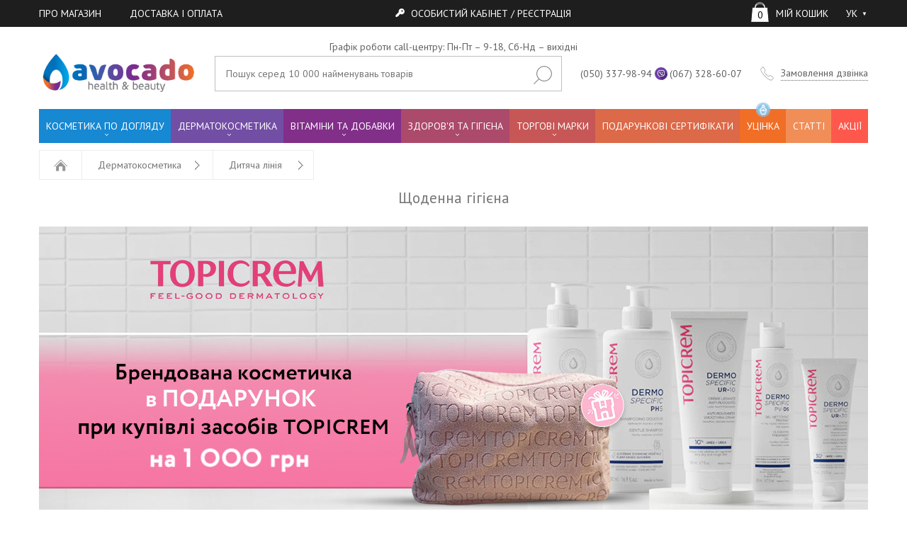

--- FILE ---
content_type: text/html; charset=UTF-8
request_url: https://avocado.ua/category/akne-i-zhirnaya-kozha/
body_size: 39894
content:
<!DOCTYPE html>
<html lang="uk-UA" prefix="og: http://ogp.me/ns#">
<head>
    <meta charset="UTF-8">
    <meta name="viewport" content="width=device-width, initial-scale=1, maximum-scale=1, user-scalable=no">
    <meta name="p:domain_verify" content="70a8167c6fbeb8bda138ea18f0c0f482"/>
    <meta name="theme-color" content="#6699cc">
    <link rel="icon" sizes="192x192" href="https://static.avocado.ua/build/images/logo-mini.png?v=main">
    <link rel="shortcut icon" type="image/x-icon" href="/favicon.ico" />
    <link href="https://fonts.googleapis.com/css?family=PT+Sans:400,400i,700&amp;subset=cyrillic" rel="stylesheet">
    <meta name="csrf-param" content="_csrf-frontend">
    <meta name="csrf-token" content="Rsb-DQ3kbipfZZ0U8PFf95MB5IAQtxoOxxgiK6xWVA3TJmK8jYxYer2IW5nAIwRHeeR98n2Dh6kAqyJhQggc6Q==">
    <title>Дитяча дерматокосметика для повсякденної гігієни купити в Києві, Україні | Avocado.ua</title>
    <link type="text/plain" rel="author" href="https://static.avocado.ua/humans.txt" />


    <!-- Google Tag Manager -->
    <script>(function(w,d,s,l,i){w[l]=w[l]||[];w[l].push({'gtm.start': new Date().getTime(),event:'gtm.js'});var f=d.getElementsByTagName(s)[0], j=d.createElement(s),dl=l!='dataLayer'?'&l='+l:'';j.async=true;j.src= 'https://www.googletagmanager.com/gtm.js?id='+i+dl;f.parentNode.insertBefore(j,f); })(window,document,'script','dataLayer','GTM-TLPSCNJG');</script> <!-- End Google Tag Manager -->

    <!-- Facebook Pixel Code -->
    <script>
        !function(f,b,e,v,n,t,s)
        {if(f.fbq)return;n=f.fbq=function(){n.callMethod?
            n.callMethod.apply(n,arguments):n.queue.push(arguments)};
            if(!f._fbq)f._fbq=n;n.push=n;n.loaded=!0;n.version='2.0';
            n.queue=[];t=b.createElement(e);t.async=!0;
            t.src=v;s=b.getElementsByTagName(e)[0];
            s.parentNode.insertBefore(t,s)}(window, document,'script',
            'https://connect.facebook.net/en_US/fbevents.js');
        fbq('init', '188738151925705');
        fbq('track', 'PageView');
    </script>
    <noscript><img height="1" width="1" style="display:none"
                   src="https://www.facebook.com/tr?id=188738151925705&ev=PageView&noscript=1"
        /></noscript>
    <!-- End Facebook Pixel Code -->

    <meta property="app-language" content="uk">
<meta property="app-default-language" content="uk">
<meta property="og:title" content="Щоденна гігієна">
<meta property="og:url" content="https://avocado.ua/category/akne-i-zhirnaya-kozha/">
<meta property="og:type" content="product">
<meta href="https://avocado.ua/category/akne-i-zhirnaya-kozha/page-2/" rel="next">
<meta name="keywords" content="">
<meta name="description" content="Інтернет-магазин Avocado.ua ☎ (067) 829-39-55 ➤Лікувальна косметика для дитячої щоденної гігієни ✯Акції та знижки ❤Допомога у виборі ✔️Зручна оплата ✈Доставка по Україні">
<meta property="og:locale" content="uk-UA">
<meta property="og:site_name" content="Avocado.ua - Інтернет магазин товарів для краси і здоров&#039;я">
<link href="https://static.avocado.ua/build/css/app-52e47676af.css" rel="stylesheet">
    <script type="application/ld+json">
    {
      "@context":"http://schema.org",
      "@type":"Organization",
      "name":"Avocado",
      "url":"https://avocado.ua",
      "logo":"https://avocado.ua/build/images/logo.png",
      "sameAs":[
          "https://www.facebook.com/avocado.ua",
          "https://www.youtube.com/channel/UCoLj4vddntAkvKKwyWEaXrA/videos"
      ],
      "contactPoint":[
        {
          "@type":"ContactPoint",
          "telephone":"+38 (050) 337-98-94",
          "contactType":"customer service"
        },
        {
          "@type":"ContactPoint",
          "telephone":"+38 (063) 305-77-92",
          "contactType":"customer service"
        }
      ]
    }
    </script>

    <script type="application/ld+json">
    {
      "@context":"http://schema.org",
      "@type":"WebSite",
      "url":"https://avocado.ua",
      "potentialAction":{
        "@type":"SearchAction",
        "target":{
          "@type":"EntryPoint",
          "urlTemplate": "https://avocado.ua/search/?q={q}"
        },
        "query-input":{
          "@type":"PropertyValueSpecification",
          "valueName":"q"
        }
      }
    }
    </script>

    <div id="fb-root"></div>
    <script>(function(d, s, id) {
            var js, fjs = d.getElementsByTagName(s)[0];
            if (d.getElementById(id)) return;
            js = d.createElement(s); js.id = id;
            js.src = 'https://connect.facebook.net/uk_UA/sdk.js#xfbml=1&version=v2.12';
            fjs.parentNode.insertBefore(js, fjs);
        }(document, 'script', 'facebook-jssdk'));</script>
    <!-- JivoSite Code -->
    <!--<script src="//code-ya.jivosite.com/widget/UZDv6AkgRo" async></script>-->
    <!-- End Of JivoSite Code -->


</head>

<!-- <body> -->
<body __class="no-cashback">
<!-- Google Tag Manager (noscript) -->
    <noscript><iframe src="https://www.googletagmanager.com/ns.html?id=GTM-TLPSCNJG" height="0" width="0" style="display:none;visibility:hidden"></iframe></noscript> <!-- End Google Tag Manager (noscript) -->

        <div id="root" class="layout">
        
        <!--        <div class="page-preloader" v-if="! loaded">-->
<!--            <img src="/build/images/preloader.png" alt="">-->
<!--        </div>-->
        <!--            <div class="site-informer">-->
        <!--                <div class="icon-wrapper">-->
        <!--                    <i class="icon icon-si-left"></i>-->
        <!--                    <span></span>-->
        <!--                    <i class="icon icon-si-right"></i>-->
        <!--                </div>-->
        <!--            </div>-->
        <div class="top-menu-container">
            


                        <div class="top-menu">
                <div class="grid container">
                    <div class="row">
                        <!--<city-chooser></city-chooser>-->
                    </div>

                    <div class="row" style="flex-grow: 0; text-align: center; padding-right:40px; text-transform: uppercase">
                        <div  class="profile-link"><a href="/o-magazine/" style="color:#fff; text-decoration: none"><span>Про магазин                        </span></a></div>
                    </div>
                    <div class="row" style="flex-grow: 0; text-align: center; text-transform: uppercase">
                        <div  class="profile-link"><a href="/dostavka-i-oplata/" style="color:#fff; text-decoration: none">

                                <span>Доставка і оплата                        </span></a></div>
                    </div>

                    <div class="row" style="flex-grow: 1">

                        <auth-form
                                :is-logged="false"
                                :user='{"firstname":null,"lastname":null}'
                                url-restore="/restore-password/"
                                url-signup="/signup/"
                                ref="auth"
                                v-cloak>
                        </auth-form>
                                            </div>
                                        <div class="row">
                        <cart-informer
                                order-link="/order/"
                                :open="0"
                                ref="cart"
                                v-cloak>
                        </cart-informer>
                    </div>
                    <div class="row" style="padding-right: 15px">
                        <language-switcher :locale-list='[{"code":"uk-UA","label":"мова","labelShort":"УК","labelFull":"Українська","url":"/uk/category/akne-i-zhirnaya-kozha/"},{"code":"ru-RU","label":"язык","labelShort":"РУ","labelFull":"Русский","url":"/ru/category/akne-i-zhirnaya-kozha/"}]'></language-switcher>
                    </div>
                </div>
            </div>
                    </div>



        <div class="layout__container">



            <header class="layout__header">



                                    <div style="padding-top: 20px; margin-bottom:-20px;text-align: center;  " v-cloak>Графік роботи call-центру: Пн-Пт – 9-18, Сб-Нд – вихідні</div>
                    <div style="padding-top: 20px; margin-bottom:-20px;text-align: center; display: none; color:red;" v-cloak>Графік роботи call-центру: Пн-Пт – 9-18, Сб-Нд – вихідні, 31.12-02.01 – вихідні</div>
                    <div style="padding-top: 20px; margin-bottom:-20px;text-align: center; color:red; display: none" v-cloak>Безкоштовна доставка у поштомат НП при замовленні від 300 грн (20.05-30.06)</div>


                    <div class="middle-menu container">
                    <div class="container grid"  >



                        <div class="row logo"><a href="/"><img src="https://static.avocado.ua/build/images/logo.png?v=main" alt="Avocado"></a></div>
                        <div class="row search-wrapper">
                            <search link="/search/prediction/" v-cloak>
                                <form action="/search/">
                                        <input type="text" name="q" class="search-input" placeholder="Пошук серед 10 000 найменувань товарів" autocomplete="off">
                                    <input type="submit" value="" class="search-submit">
                                </form>
                            </search>
                        </div>
                        <div class="row phones hidden-md-down" >
                            <span v-cloak>
                            <p>(050) 337-98-94</p>
                            <!--<p>(063) 305-77-92</p>-->
                            </span>
                        </div>
                        <div class="row phones hidden-md-down" >
                            <span v-cloak>
                            <p ><a href="viber://chat?number=%2B380673286007" class="viber" target="_blank">(067) 328-60-07</a></p>
                            </span>
                        </div>
                        <div class="row phones hidden-sm-down hidden-lg-up" >
                            <span v-cloak>
                            <p><a href="tel:0503379894">(050) 337-98-94</a></p>
                            <!--<p><a href="tel:0633057792">(063) 305-77-92</a></p>-->
                            </span>
                        </div>
                        <div class="row request-call">
                            <request-call class="request-call-container" v-cloak>
                                <div class="hidden-lg-down">
                                    <div class="request-call icon-wrapper">
                                        <i class="icon icon-request-call"></i>
                                        <a href="#">Пошук серед 10 000 найменувань товарів</a>
                                    </div>
                                </div>
                            </request-call>
                        </div>

                    </div>
                        <!--<div class="container" style="color: red; padding-bottom: 5px; text-align: center; margin-top: -10px">
                            Шановні клієнти, з технічних причин телефони не працюють. Питання по замовленнях пишіть на Вайбер. Вибачте за тимчасові незручності.
                        </div>-->
                </div>
                <nav class="main-menu container hidden-md-down">
                    <ul>
        <li class="has-children">
        <a href="/lechebnaja-kosmetika-po-uhodu/">
            КОСМЕТИКА ПО ДОГЛЯДУ            
                    </a>
                    <div class="children">
                <ul>
                                                            <li class="has-children">
                        <a href="/detskaja-kosmetika/">Дитяча лінія</a>
                        <div class="grid">
                            <div class="row column-container">
                                
                                                                    <div>
                                        <ul>
                                                                                            <li>
                                                    <a href="/sredstva-ot-seborejnyh-korochek/">Від молочних кірочок</a>
                                                </li>
                                                                                            <li>
                                                    <a href="/zashhitnye-sredstva-dlja-kozhi-detej/">Від укусів комах</a>
                                                </li>
                                                                                            <li>
                                                    <a href="/gigiena-nosa-rebenka/">Гігієна носа</a>
                                                </li>
                                                                                            <li>
                                                    <a href="/detskaja-kosmetika-po-uhodu/">Гігієна тіла</a>
                                                </li>
                                                                                            <li>
                                                    <a href="/shampuni-dlja-detej/">Догляд за волоссям</a>
                                                </li>
                                                                                            <li>
                                                    <a href="/sredstva-gigieny-polosti-rta-dlja-detej/">Догляд за порожниною рота</a>
                                                </li>
                                                                                            <li>
                                                    <a href="/solncezashhitnye-sredstva-dlja-detej/">Захист від сонця</a>
                                                </li>
                                                                                            <li>
                                                    <a href="/detskie-kremy-dlja-lica/">Захист від холоду</a>
                                                </li>
                                                                                            <li>
                                                    <a href="/sredstva-dlja-uvlazhnenija-kozhi-rebenka/">Зволоження та живлення</a>
                                                </li>
                                                                                            <li>
                                                    <a href="/category/sredstva-dlya-zony-podguznikov/">Зона підгузків</a>
                                                </li>
                                                                                            <li>
                                                    <a href="/sredstva-ot-razdrazhenija-kozhi-rebenka/">Подразнена шкіра діти та немовлята</a>
                                                </li>
                                                                                            <li>
                                                    <a href="/specificheskie-sredstva-dlja-detej/">Специфічний догляд</a>
                                                </li>
                                                                                            <li>
                                                    <a href="/sredstva-ot-suhosti-i-atopii-u-detej/">Суха і атопічна шкіра</a>
                                                </li>
                                                                                    </ul>
                                    </div>
                                                            </div>
                            <div class="row">
                                                            </div>
                        </div>
                    </li>
                                                            <li class="has-children">
                        <a href="/kosmetika-dlja-volos-i-kozhi-golovy/">Для волосся та шкіри голови</a>
                        <div class="grid">
                            <div class="row column-container">
                                
                                                                    <div>
                                        <ul>
                                                                                            <li>
                                                    <a href="/category/dlya-volos/">Аксесуари для волосся</a>
                                                </li>
                                                                                            <li>
                                                    <a href="/balzamy-dlja-volos/">Бальзами для волосся</a>
                                                </li>
                                                                                            <li>
                                                    <a href="/bezsulfatnye-shampuni-dlja-volos/">Безсульфатні шампуні</a>
                                                </li>
                                                                                            <li>
                                                    <a href="/category/geli-6/">Гелі</a>
                                                </li>
                                                                                            <li>
                                                    <a href="/eliksiry-dlja-volos/">Еліксири</a>
                                                </li>
                                                                                            <li>
                                                    <a href="/emulsii-dlja-volos/">Емульсії</a>
                                                </li>
                                                                                            <li>
                                                    <a href="/essentsii-dlja-volos/">Есенції</a>
                                                </li>
                                                                                            <li>
                                                    <a href="/zhidkij-shelk-dlja-volos/">Рідкий шовк</a>
                                                </li>
                                                                                            <li>
                                                    <a href="/kapsuly-dlja-volos/">Капсули для волосся</a>
                                                </li>
                                                                                            <li>
                                                    <a href="/konditsionery-dlja-volos/">Кондиціонери</a>
                                                </li>
                                                                                            <li>
                                                    <a href="/kontsentraty-dlja-volos/">Концентрати</a>
                                                </li>
                                                                                            <li>
                                                    <a href="/kraski-dlja-volos/">Фарби</a>
                                                </li>
                                                                                            <li>
                                                    <a href="/krema-dlja-volos/">Креми</a>
                                                </li>
                                                                                            <li>
                                                    <a href="/losjony-dlja-volos/">Лосьйони</a>
                                                </li>
                                                                                            <li>
                                                    <a href="/maski-dlja-volos/">Маски</a>
                                                </li>
                                                                                            <li>
                                                    <a href="/masla-dlja-volos/">Олії</a>
                                                </li>
                                                                                            <li>
                                                    <a href="/naturalnaja-kosmetika-dlja-volos/">Натуральна</a>
                                                </li>
                                                                                            <li>
                                                    <a href="/okisliteli-dlja-volos/">Окислювачі</a>
                                                </li>
                                                                                            <li>
                                                    <a href="/opolaskivateli-dlja-volos/">Ополіскувачі</a>
                                                </li>
                                                                                            <li>
                                                    <a href="/professionalnaja-kosmetika-dlja-volos/">Професійна</a>
                                                </li>
                                                                                            <li>
                                                    <a href="/syvorotki-dlja-volos/">Сироватки</a>
                                                </li>
                                                                                            <li>
                                                    <a href="/category/uvlazhneniye-pitaniye/">Скраби та пілінги для волосся</a>
                                                </li>
                                                                                            <li>
                                                    <a href="/sprei-dlja-volos/">Спреї</a>
                                                </li>
                                                                                            <li>
                                                    <a href="/suhie-shampuni-dlja-volos/">Сухі шампуні</a>
                                                </li>
                                                                                            <li>
                                                    <a href="/toniki-dlja-volos/">Тоніки</a>
                                                </li>
                                                                                            <li>
                                                    <a href="/sredstva-dlja-ukladki-stajlinga-fiksatsii-volos/">Укладка, фіксація</a>
                                                </li>
                                                                                            <li>
                                                    <a href="/fillery-dlja-volos/">Філери</a>
                                                </li>
                                                                                            <li>
                                                    <a href="/fljuidy-dlja-volos/">Флюїди</a>
                                                </li>
                                                                                            <li>
                                                    <a href="/lechebnye-shampuni-dlja-volos/">Шампуні</a>
                                                </li>
                                                                                    </ul>
                                    </div>
                                                            </div>
                            <div class="row">
                                                            </div>
                        </div>
                    </li>
                                                            <li class="has-children">
                        <a href="/category/dlya-gub-kontura-glaz-i-resnits-2/">Для губ, контуру очей і вій</a>
                        <div class="grid">
                            <div class="row column-container">
                                                                                                    <div class="group">
                                        <p></p>
                                        <ul>
                                                                                            <li>
                                                    <a href="/category/bal-zam-dlya-gub/">Бальзам (стік) для губ</a>
                                                </li>
                                                                                            <li>
                                                    <a href="/category/gel-vokrug-glaz/">Гель навколо очей</a>
                                                </li>
                                                                                            <li>
                                                    <a href="/category/krem-dlya-kontura-glaz/">Крем для контуру очей</a>
                                                </li>
                                                                                            <li>
                                                    <a href="/category/maski-patchi/">Маски та патчі для контуру очей і губ</a>
                                                </li>
                                                                                    </ul>
                                    </div>
                                                                    <div class="group">
                                        <p></p>
                                        <ul>
                                                                                            <li>
                                                    <a href="/category/antivozrastnyye-sredstva-2/">Антивікові засоби для контуру очей і губ</a>
                                                </li>
                                                                                            <li>
                                                    <a href="/category/ot-otekov-i-temnykh-krugov/">Від набряків і темних кіл</a>
                                                </li>
                                                                                            <li>
                                                    <a href="/category/depigmentiruyushchiye-sredstva-2/">Депігментуючі засоби</a>
                                                </li>
                                                                                            <li>
                                                    <a href="/category/ukhod-za-resnitsami-2/">Догляд за віями</a>
                                                </li>
                                                                                            <li>
                                                    <a href="/category/zazhivlyayushchiye-sredstva-2/">Загоюючі засоби</a>
                                                </li>
                                                                                            <li>
                                                    <a href="/category/ochishchayushchiye-sredstva-3/">Засоби для зняття макіяжу</a>
                                                </li>
                                                                                            <li>
                                                    <a href="/category/zashchitnyye-i-izoliruyushchiye-sredstva-3/">Захисні та ізолюючі засоби</a>
                                                </li>
                                                                                            <li>
                                                    <a href="/category/uvlazhneniye-pitaniye-3/">Зволоження та живлення для губ</a>
                                                </li>
                                                                                            <li>
                                                    <a href="/category/pri-razdrazhennoy-kozhe-3/">При подразненій шкірі</a>
                                                </li>
                                                                                            <li>
                                                    <a href="/category/pri-sukhosti-i-atopii-3/">При сухості і атопії</a>
                                                </li>
                                                                                            <li>
                                                    <a href="/category/solnechnaya-gamma-3/">Сонячна гама</a>
                                                </li>
                                                                                    </ul>
                                    </div>
                                                                
                                                                    <div>
                                        <ul>
                                                                                            <li>
                                                    <a href="/category/professional-naya-6/">Професійна</a>
                                                </li>
                                                                                            <li>
                                                    <a href="/category/syvorotki-4/">Сироватки для контуру очей</a>
                                                </li>
                                                                                            <li>
                                                    <a href="/category/skrab-dlya-gub/">Скраб для губ</a>
                                                </li>
                                                                                    </ul>
                                    </div>
                                                            </div>
                            <div class="row">
                                                            </div>
                        </div>
                    </li>
                                                            <li class="has-children">
                        <a href="/kosmetika-dlja-vanny-dusha/">Для душу і ванн</a>
                        <div class="grid">
                            <div class="row column-container">
                                
                                                                    <div>
                                        <ul>
                                                                                            <li>
                                                    <a href="/antitsellyulitnyye-sredstva-dlja-vanny-dusha/">Антицелюлітні засоби</a>
                                                </li>
                                                                                            <li>
                                                    <a href="/bombochki-dlya-vanny/">Бомбочки для ванни</a>
                                                </li>
                                                                                            <li>
                                                    <a href="/geli-dlja-dusha-mylo/">Щоденна гігієна</a>
                                                </li>
                                                                                            <li>
                                                    <a href="/skraby-pilingi-dlja-dusha/">Скраби, пілінги</a>
                                                </li>
                                                                                            <li>
                                                    <a href="/sol-dlya-vann/">Солі для ванн</a>
                                                </li>
                                                                                    </ul>
                                    </div>
                                                            </div>
                            <div class="row">
                                                            </div>
                        </div>
                    </li>
                                                            <li class="has-children">
                        <a href="/category/dlya-zashchity-ot-solntsa/">Для захисту від сонця</a>
                        <div class="grid">
                            <div class="row column-container">
                                
                                                                    <div>
                                        <ul>
                                                                                            <li>
                                                    <a href="/category/ukhod-posle-solntsa-2/">Догляд після сонця</a>
                                                </li>
                                                                                            <li>
                                                    <a href="/category/sredstva-dlya-zagara/">Засоби для засмаги</a>
                                                </li>
                                                                                            <li>
                                                    <a href="/category/solntsezashchitnyye-sredstva-dlya-detey/">Сонцезахист для дітей</a>
                                                </li>
                                                                                            <li>
                                                    <a href="/category/zashchita-ot-solntsa-dlya-litsa/">Сонцезахист для обличчя</a>
                                                </li>
                                                                                            <li>
                                                    <a href="/category/solntsezashchitnyye-sredstva-dlya-tela/">Сонцезахист для тіла</a>
                                                </li>
                                                                                    </ul>
                                    </div>
                                                            </div>
                            <div class="row">
                                                            </div>
                        </div>
                    </li>
                                                            <li class="has-children">
                        <a href="/kosmetika-dlja-litsa/">Для обличчя</a>
                        <div class="grid">
                            <div class="row column-container">
                                                                                                    <div class="group">
                                        <p></p>
                                        <ul>
                                                                                            <li>
                                                    <a href="/bb-kremy/">BB, CC, DD крема</a>
                                                </li>
                                                                                            <li>
                                                    <a href="/gel-dlja-litsa/">Гель для обличчя</a>
                                                </li>
                                                                                            <li>
                                                    <a href="/emulsii-essentsii-dlja-litsa/">Емульсія і есенція для обличчя</a>
                                                </li>
                                                                                            <li>
                                                    <a href="/krem-dlja-litsa/">Крем для обличчя</a>
                                                </li>
                                                                                            <li>
                                                    <a href="/loson-dlya-litsa/">Лосьон для обличчя</a>
                                                </li>
                                                                                            <li>
                                                    <a href="/maski-dlya-litsa/">Маски для обличчя</a>
                                                </li>
                                                                                            <li>
                                                    <a href="/maslo-dlja-litsa/">Олія для обличчя</a>
                                                </li>
                                                                                            <li>
                                                    <a href="/mitselljarnaja-voda/">Міцелярна вода</a>
                                                </li>
                                                                                            <li>
                                                    <a href="/molochko-dlja-litsa/">Молочко для обличчя</a>
                                                </li>
                                                                                            <li>
                                                    <a href="/syvorotki-dlja-litsa/">Сироватки для обличчя</a>
                                                </li>
                                                                                            <li>
                                                    <a href="/skraby-pilingi-dlja-litsa/">Скраби та пілінги для обличчя</a>
                                                </li>
                                                                                            <li>
                                                    <a href="/sprei-dlja-litsa/">Спрей для обличчя</a>
                                                </li>
                                                                                            <li>
                                                    <a href="/termalnaja-voda-dlja-litsa/">Термальна вода</a>
                                                </li>
                                                                                            <li>
                                                    <a href="/tkanevye-maski-dlja-litsa/">Тканинні маски</a>
                                                </li>
                                                                                            <li>
                                                    <a href="/tonik-dlja-litsa/">Тонік для обличчя</a>
                                                </li>
                                                                                            <li>
                                                    <a href="/fljuidy-dlja-litsa/">Флюїди для обличчя</a>
                                                </li>
                                                                                    </ul>
                                    </div>
                                                                    <div class="group">
                                        <p></p>
                                        <ul>
                                                                                            <li>
                                                    <a href="/antivozrastnye-kosmetika-dlja-litsa/">Антивікові засоби для обличчя</a>
                                                </li>
                                                                                            <li>
                                                    <a href="/sredstva-ot-pokrasnenij-na-litse/">Від почервонінь</a>
                                                </li>
                                                                                            <li>
                                                    <a href="/ochischayuschie-sredstva-dlja-litsa/">Демакіяж та очищення обличчя</a>
                                                </li>
                                                                                            <li>
                                                    <a href="/sredstva-ot-pigmentnyh-pjaten-dlja-litsa/">Депігментуючі засоби</a>
                                                </li>
                                                                                            <li>
                                                    <a href="/sredstva-dlja-umyvanija/">Щоденна гігієна обличчя</a>
                                                </li>
                                                                                            <li>
                                                    <a href="/zazhivljajuschie-sredstva-dlja-litsa/">Загоюючі засоби</a>
                                                </li>
                                                                                            <li>
                                                    <a href="/zaschitnye-sredstva-dlja-litsa/">Захисні та ізолюючі засоби</a>
                                                </li>
                                                                                            <li>
                                                    <a href="/solntsezhaschitnye-sredstva-dlja-litsa/">Захист від сонця для обличчя</a>
                                                </li>
                                                                                            <li>
                                                    <a href="/uvlazhnenie-pitanie-dlja-kozhi-litsa/">Зволоження та живлення для обличчя</a>
                                                </li>
                                                                                            <li>
                                                    <a href="/sredstva-ot-razdrazhenija-kozhi-litsa/">При подразненій шкірі</a>
                                                </li>
                                                                                            <li>
                                                    <a href="/sredstva-ot-pryschej-ugrej-na-litse/">Проблемна шкіра, вугрі</a>
                                                </li>
                                                                                            <li>
                                                    <a href="/kosmetika-dlja-suhoj-i-atopichnoj-kozhi-litsa/">Суха і атопічна шкіра обличчя</a>
                                                </li>
                                                                                            <li>
                                                    <a href="/tonalnye-sredstva-dlja-litsa/">Тональні засоби</a>
                                                </li>
                                                                                    </ul>
                                    </div>
                                                                
                                                                    <div>
                                        <ul>
                                                                                            <li>
                                                    <a href="/category/dlya-litsa/">Аксесуари для обличчя</a>
                                                </li>
                                                                                            <li>
                                                    <a href="/category/ampuly-dlya-litsa/">Ампули для обличчя</a>
                                                </li>
                                                                                            <li>
                                                    <a href="/patchi-dlya-litsa/">Патчі для обличчя</a>
                                                </li>
                                                                                            <li>
                                                    <a href="/professionalnaja-kosmetika-dlja-litsa/">Професійна</a>
                                                </li>
                                                                                            <li>
                                                    <a href="/category/tekhnika-dlya-doglyadu-za-oblichchyam/">Техніка для догляду за обличчям</a>
                                                </li>
                                                                                    </ul>
                                    </div>
                                                            </div>
                            <div class="row">
                                                            </div>
                        </div>
                    </li>
                                                            <li class="has-children">
                        <a href="/muzhskaja-kosmetika/">Для чоловіків</a>
                        <div class="grid">
                            <div class="row column-container">
                                
                                                                    <div>
                                        <ul>
                                                                                            <li>
                                                    <a href="/kosmetika-dlja-muzhchin-ot-morshhin/">Антивікові засоби</a>
                                                </li>
                                                                                            <li>
                                                    <a href="/muzhskie-dezodoranty-i-antiperspiranty/">Дезодоранти і антиперспіранти</a>
                                                </li>
                                                                                            <li>
                                                    <a href="/muzhskie-sredstva-dlja-britja-i-posle-britja/">Для гоління і після гоління</a>
                                                </li>
                                                                                            <li>
                                                    <a href="/category/ukhod-za-borodoy-i-usami/">Догляд за бородою і вусами</a>
                                                </li>
                                                                                            <li>
                                                    <a href="/muzhskie-uvlazhnjajushhie-sredstva/">Зволоження, живлення</a>
                                                </li>
                                                                                            <li>
                                                    <a href="/ochishhajushhie-sredstva-dlja-lica-dlja-muzhchin/">Очищаючі засоби</a>
                                                </li>
                                                                                            <li>
                                                    <a href="/category/professional-naya-3/">Професійна</a>
                                                </li>
                                                                                            <li>
                                                    <a href="/sredstva-dlja-ukladki-volos-dlja-muzhchin/">Стайлінг</a>
                                                </li>
                                                                                    </ul>
                                    </div>
                                                            </div>
                            <div class="row">
                                                            </div>
                        </div>
                    </li>
                                                            <li class="has-children">
                        <a href="/sredstva-dlja-nog/">Для ніг і шкіри стоп</a>
                        <div class="grid">
                            <div class="row column-container">
                                
                                                                    <div>
                                        <ul>
                                                                                            <li>
                                                    <a href="/dezodorant-i-antiperspirant-dlja-nog/">Дезодоранти та антиперспіранти для ніг</a>
                                                </li>
                                                                                            <li>
                                                    <a href="/sredstva-krema-ot-ustalosti-nog/">Для зняття втоми</a>
                                                </li>
                                                                                            <li>
                                                    <a href="/sredstvo-dlja-pedikjura/">Для педикюру</a>
                                                </li>
                                                                                            <li>
                                                    <a href="/sredstva-zashhity-nog/">Захисні та ізолюючі засоби</a>
                                                </li>
                                                                                            <li>
                                                    <a href="/pitatelnye-krema-dlja-nog/">Зволоження та живлення для ніг</a>
                                                </li>
                                                                                            <li>
                                                    <a href="/maska-dlja-nog/">Маски для ніг</a>
                                                </li>
                                                                                            <li>
                                                    <a href="/keratoliticheskie-sredstva-dlja-nog/">Потовщення шкіри (гіперкератоз)</a>
                                                </li>
                                                                                            <li>
                                                    <a href="/category/professional-naya-5/">Професійна</a>
                                                </li>
                                                                                            <li>
                                                    <a href="/lechebnaja-kosmetika-dlja-nog/">Специфічний догляд для ніг</a>
                                                </li>
                                                                                    </ul>
                                    </div>
                                                            </div>
                            <div class="row">
                                                            </div>
                        </div>
                    </li>
                                                            <li class="has-children">
                        <a href="/kosmetika-dlya-ruk-i-nogtej/">Для рук та нігтів</a>
                        <div class="grid">
                            <div class="row column-container">
                                
                                                                    <div>
                                        <ul>
                                                                                            <li>
                                                    <a href="/sredstva-ot-pigmentnyh-pjaten-na-rukah/">Від пігментних плям для рук</a>
                                                </li>
                                                                                            <li>
                                                    <a href="/sredstva-dlja-kutikuly/">Догляд за нігтями і кутикулою</a>
                                                </li>
                                                                                            <li>
                                                    <a href="/sredstva-dja-zaschity-ruk-nogtej/">Захисні та ізолюючі засоби для рук</a>
                                                </li>
                                                                                            <li>
                                                    <a href="/uvlazhnjauschie-pitatelnye-kremy-dja-ruk/">Зволоження та живлення рук</a>
                                                </li>
                                                                                            <li>
                                                    <a href="/ochishchayushchiye-sredstva-dja-ruk/">Очищуючі засоби для рук</a>
                                                </li>
                                                                                            <li>
                                                    <a href="/sredstva-ot-suhosti-kozhi-ruk/">При сухості та атопії шкіри рук</a>
                                                </li>
                                                                                            <li>
                                                    <a href="/spetsificheskij-ukhod-dlja-ruk/">Специфічний догляд за руками</a>
                                                </li>
                                                                                    </ul>
                                    </div>
                                                            </div>
                            <div class="row">
                                                            </div>
                        </div>
                    </li>
                                                            <li class="has-children">
                        <a href="/kosmetika-dlja-tela/">Для тіла</a>
                        <div class="grid">
                            <div class="row column-container">
                                
                                                                    <div>
                                        <ul>
                                                                                            <li>
                                                    <a href="/sredstva-ot-tsellulita/">Антицелюлітні засоби</a>
                                                </li>
                                                                                            <li>
                                                    <a href="/sredstva-ot-rastjazhek/">Від розтяжок</a>
                                                </li>
                                                                                            <li>
                                                    <a href="/dezodoranty-i-antiperspiranty/">Дезодоранти та антиперспіранти</a>
                                                </li>
                                                                                            <li>
                                                    <a href="/kosmetika-dlja-depiljatsii/">Для депіляції</a>
                                                </li>
                                                                                            <li>
                                                    <a href="/zazhivljajuschie-sredstva-dlja-tela/">Загоюючі засоби</a>
                                                </li>
                                                                                            <li>
                                                    <a href="/zashchitnye-i-izolirujuschie-sredstva-dlja-tela/">Захисні та ізолюючі засоби</a>
                                                </li>
                                                                                            <li>
                                                    <a href="/solntsezacshitnye-sredstva-dlja-tela/">Захист від сонця для тіла</a>
                                                </li>
                                                                                            <li>
                                                    <a href="/uvlazhnjauschie-pitatelnye-sredstva-dlja-tela/">Зволоження та живлення для тіла</a>
                                                </li>
                                                                                            <li>
                                                    <a href="/sredstva-intimnoj-gigieny/">Інтимна гігієна</a>
                                                </li>
                                                                                            <li>
                                                    <a href="/category/ochishchayushchiye-sredstva-dlya-tela/">Очищуючі засоби для тіла</a>
                                                </li>
                                                                                            <li>
                                                    <a href="/sredstva-ot-rastjazhek/">Подразнена пошкоджена шкіра тіла</a>
                                                </li>
                                                                                            <li>
                                                    <a href="/kosmetika-ot-utolschenija-giperkeratoza-kozhi-tela/">Потовщення шкіри (гіперкератоз)</a>
                                                </li>
                                                                                            <li>
                                                    <a href="/sredstva-dlja-problemnoj-kozhi-tela/">Проблемна шкіра, вугрі</a>
                                                </li>
                                                                                            <li>
                                                    <a href="/professionalnaja-kosmetika-dlja-tela/">Професійна</a>
                                                </li>
                                                                                            <li>
                                                    <a href="/skraby-pilingi-dlja-tela/">Скраби та пілінги для тіла</a>
                                                </li>
                                                                                            <li>
                                                    <a href="/spetsificheskij-uhod-dlja-tela/">Специфічний догляд</a>
                                                </li>
                                                                                            <li>
                                                    <a href="/kosmetika-dlja-suhoj-kozhi-tela/">Суха й атопічна шкіра тіла</a>
                                                </li>
                                                                                            <li>
                                                    <a href="/termalnaja-voda-dlja-tela/">Термальна вода для тіла</a>
                                                </li>
                                                                                    </ul>
                                    </div>
                                                            </div>
                            <div class="row">
                                                            </div>
                        </div>
                    </li>
                                                            <li class="">
                        <a href="/nabor-kosmetiki/">Набори</a>
                        <div class="grid">
                            <div class="row column-container">
                                
                                                            </div>
                            <div class="row">
                                                            </div>
                        </div>
                    </li>
                                    </ul>
            </div>
            </li>
        <li class="has-children">
        <a href="/category/dermatokosmetika/">
            ДЕРМАТОКОСМЕТИКА            
                    </a>
                    <div class="children">
                <ul>
                                                            <li class="">
                        <a href="/category/akne-i-zhirnaya-kozha-2/">Акне і жирна шкіра</a>
                        <div class="grid">
                            <div class="row column-container">
                                
                                                            </div>
                            <div class="row">
                                                            </div>
                        </div>
                    </li>
                                                            <li class="">
                        <a href="/category/antivozrastnoy-ukhod-4/">Антивіковий догляд</a>
                        <div class="grid">
                            <div class="row column-container">
                                
                                                            </div>
                            <div class="row">
                                                            </div>
                        </div>
                    </li>
                                                            <li class="">
                        <a href="/category/atopiya-i-sukhaya-kozha/">Атопія і суха шкіра</a>
                        <div class="grid">
                            <div class="row column-container">
                                
                                                            </div>
                            <div class="row">
                                                            </div>
                        </div>
                    </li>
                                                            <li class="">
                        <a href="/category/giperkeratoz-i-utolshcheniye-kozhi-2/">Гіперкератоз і потовщення шкіри</a>
                        <div class="grid">
                            <div class="row column-container">
                                
                                                            </div>
                            <div class="row">
                                                            </div>
                        </div>
                    </li>
                                                            <li class="">
                        <a href="/category/depigmentiruyushchiye-sredstva-5/">Депігментуючі засоби</a>
                        <div class="grid">
                            <div class="row column-container">
                                
                                                            </div>
                            <div class="row">
                                                            </div>
                        </div>
                    </li>
                                                            <li class="has-children">
                        <a href="/category/po-probleme/">Дитяча лінія</a>
                        <div class="grid">
                            <div class="row column-container">
                                
                                                                    <div>
                                        <ul>
                                                                                            <li>
                                                    <a href="/category/depigmentiruyushchiye-sredstva/">Від молочних скоринок</a>
                                                </li>
                                                                                            <li>
                                                    <a href="/category/razdrazheniye-i-pokrasneniye/">Догляд за волоссям</a>
                                                </li>
                                                                                            <li>
                                                    <a href="/category/pri-sukhosti-i-atopii-6/">Догляд за шкірою обличчя</a>
                                                </li>
                                                                                            <li>
                                                    <a href="/category/akne-i-zhirnaya-kozha/">Щоденна гігієна</a>
                                                </li>
                                                                                            <li>
                                                    <a href="/category/zashchitnyye-i-izoliruyushchiye-sredstva/">Загоюючі засоби</a>
                                                </li>
                                                                                            <li>
                                                    <a href="/category/zashchita-ot-solntsa-2/">Захист від сонця</a>
                                                </li>
                                                                                            <li>
                                                    <a href="/category/vypadeniye-volos/">Захист від холоду</a>
                                                </li>
                                                                                            <li>
                                                    <a href="/category/uvlazhneniye/">Зволоження та живлення</a>
                                                </li>
                                                                                            <li>
                                                    <a href="/category/giperkeratoz-i-utolshcheniye-kozhi/">Зона підгузників</a>
                                                </li>
                                                                                            <li>
                                                    <a href="/category/zazhivlyayushchiye-sredstva/">Подразнена шкіра діти і немовлята</a>
                                                </li>
                                                                                            <li>
                                                    <a href="/category/antivozrastnoy-ukhod-3/">Суха і атопічна шкіра</a>
                                                </li>
                                                                                    </ul>
                                    </div>
                                                            </div>
                            <div class="row">
                                                            </div>
                        </div>
                    </li>
                                                            <li class="has-children">
                        <a href="/category/ukhod-za-volosami-10/">Догляд за волоссям та шкірою голови</a>
                        <div class="grid">
                            <div class="row column-container">
                                
                                                                    <div>
                                        <ul>
                                                                                            <li>
                                                    <a href="/category/vypadeniye-volos-2/">Випадіння волосся</a>
                                                </li>
                                                                                            <li>
                                                    <a href="/category/zhirnyye-volosy/">Жирне волосся</a>
                                                </li>
                                                                                            <li>
                                                    <a href="/category/perkhot-2/">Лупа</a>
                                                </li>
                                                                                            <li>
                                                    <a href="/category/sukhiye-i-povrezhdennyye-volosy/">Сухе та пошкоджене волосся</a>
                                                </li>
                                                                                            <li>
                                                    <a href="/category/ob-yem-i-gustota/">Тонке волосся</a>
                                                </li>
                                                                                            <li>
                                                    <a href="/category/chuvstvitel-naya-kozhi-golovy/">Чутлива шкіри голови</a>
                                                </li>
                                                                                    </ul>
                                    </div>
                                                            </div>
                            <div class="row">
                                                            </div>
                        </div>
                    </li>
                                                            <li class="has-children">
                        <a href="/category/ukhod-za-litsom-9/">Догляд за обличчям</a>
                        <div class="grid">
                            <div class="row column-container">
                                
                                                                    <div>
                                        <ul>
                                                                                            <li>
                                                    <a href="/category/akne-i-zhirnaya-kozha-3/">Акне і жирна шкіра</a>
                                                </li>
                                                                                            <li>
                                                    <a href="/category/antivozrastnoy-ukhod-5/">Антивіковий догляд</a>
                                                </li>
                                                                                            <li>
                                                    <a href="/category/atopiya-i-sukhaya-kozha-2/">Атопія і суха шкіра</a>
                                                </li>
                                                                                            <li>
                                                    <a href="/category/depigmentiruyushchiye-sredstva-6/">Депігментуючі засоби</a>
                                                </li>
                                                                                            <li>
                                                    <a href="/category/zashchita-ot-solntsa-4/">Захист від сонця</a>
                                                </li>
                                                                                            <li>
                                                    <a href="/category/uvlazhneniye-i-pitaniye-2/">Зволоження та живлення</a>
                                                </li>
                                                                                            <li>
                                                    <a href="/category/ochishcheniye-i-demakiyazh/">Очищення і демакіяж</a>
                                                </li>
                                                                                            <li>
                                                    <a href="/category/razdrazheniye-i-pokrasneniye-3/">Подразнення і почервоніння</a>
                                                </li>
                                                                                            <li>
                                                    <a href="/category/chuvstvitel-naya-kozha-3/">Чутлива шкіра</a>
                                                </li>
                                                                                    </ul>
                                    </div>
                                                            </div>
                            <div class="row">
                                                            </div>
                        </div>
                    </li>
                                                            <li class="">
                        <a href="/category/ukhod-dlya-tela/">Догляд за тілом</a>
                        <div class="grid">
                            <div class="row column-container">
                                
                                                            </div>
                            <div class="row">
                                                            </div>
                        </div>
                    </li>
                                                            <li class="">
                        <a href="/category/zashchitnyye-i-izoliruyushchiye-sredstva-8/">Захисні та ізолюючі засоби</a>
                        <div class="grid">
                            <div class="row column-container">
                                
                                                            </div>
                            <div class="row">
                                                            </div>
                        </div>
                    </li>
                                                            <li class="has-children">
                        <a href="/category/zashchita-ot-solntsa-3/">Захист від сонця</a>
                        <div class="grid">
                            <div class="row column-container">
                                
                                                                    <div>
                                        <ul>
                                                                                            <li>
                                                    <a href="/category/ukhod-posle-solntsa-3/">Догляд після сонця</a>
                                                </li>
                                                                                            <li>
                                                    <a href="/category/sredstva-dlya-zagara-2/">Засоби для засмаги</a>
                                                </li>
                                                                                            <li>
                                                    <a href="/category/solntsezashchitnyye-sredstva-dlya-detey-2/">Сонцезахисні засоби для дітей</a>
                                                </li>
                                                                                            <li>
                                                    <a href="/category/solntsezashchitnyye-sredstva-dlya-litsa/">Сонцезахисні засоби для обличчя</a>
                                                </li>
                                                                                            <li>
                                                    <a href="/category/solntsezashchitnyye-sredstva-dlya-tela-2/">Сонцезахисні засоби для тіла</a>
                                                </li>
                                                                                    </ul>
                                    </div>
                                                            </div>
                            <div class="row">
                                                            </div>
                        </div>
                    </li>
                                                            <li class="">
                        <a href="/category/uvlazhneniye-i-pitaniye/">Зволоження та живлення</a>
                        <div class="grid">
                            <div class="row column-container">
                                
                                                            </div>
                            <div class="row">
                                                            </div>
                        </div>
                    </li>
                                                            <li class="">
                        <a href="/category/intimnaya-gigiyena-2/">Інтимна гігієна</a>
                        <div class="grid">
                            <div class="row column-container">
                                
                                                            </div>
                            <div class="row">
                                                            </div>
                        </div>
                    </li>
                                                            <li class="has-children">
                        <a href="/category/makiyazh/">Макіяж</a>
                        <div class="grid">
                            <div class="row column-container">
                                
                                                                    <div>
                                        <ul>
                                                                                            <li>
                                                    <a href="/category/bb-cc-krema/">BB, CC крема</a>
                                                </li>
                                                                                            <li>
                                                    <a href="/category/pudra-dlya-litsa/">Пудра для обличчя</a>
                                                </li>
                                                                                            <li>
                                                    <a href="/category/tonal-nyy-krem-2/">Тональний крем</a>
                                                </li>
                                                                                            <li>
                                                    <a href="/category/tush-dlya-resnits-2/">Туш для вій</a>
                                                </li>
                                                                                    </ul>
                                    </div>
                                                            </div>
                            <div class="row">
                                                            </div>
                        </div>
                    </li>
                                                            <li class="">
                        <a href="/category/muzhskoy-ukhod/">Чоловічий догляд</a>
                        <div class="grid">
                            <div class="row column-container">
                                
                                                            </div>
                            <div class="row">
                                                            </div>
                        </div>
                    </li>
                                                            <li class="">
                        <a href="/category/po-gruppam-tovarov/">Очищення і демакіяж</a>
                        <div class="grid">
                            <div class="row column-container">
                                
                                                            </div>
                            <div class="row">
                                                            </div>
                        </div>
                    </li>
                                                            <li class="">
                        <a href="/category/razdrazheniye-i-pokrasneniye-2/">Подразнення і почервоніння</a>
                        <div class="grid">
                            <div class="row column-container">
                                
                                                            </div>
                            <div class="row">
                                                            </div>
                        </div>
                    </li>
                                                            <li class="">
                        <a href="/category/chuvstvitel-naya-kozha-2/">Чутлива шкіра</a>
                        <div class="grid">
                            <div class="row column-container">
                                
                                                            </div>
                            <div class="row">
                                                            </div>
                        </div>
                    </li>
                                    </ul>
            </div>
            </li>
        <li class="has-children">
        <a href="/pishhevye-dobavki-vitaminy/">
            ВІТАМІНИ ТА ДОБАВКИ            
                    </a>
                    <div class="children">
                <ul>
                                                            <li class="">
                        <a href="/antioksidanty/">Антиоксиданти</a>
                        <div class="grid">
                            <div class="row column-container">
                                
                                                            </div>
                            <div class="row">
                                                            </div>
                        </div>
                    </li>
                                                            <li class="">
                        <a href="/category/vitaminy/">Вітаміни</a>
                        <div class="grid">
                            <div class="row column-container">
                                
                                                            </div>
                            <div class="row">
                                                            </div>
                        </div>
                    </li>
                                                            <li class="">
                        <a href="/category/dietichna-dobavka/">Дієтична добавка</a>
                        <div class="grid">
                            <div class="row column-container">
                                
                                                            </div>
                            <div class="row">
                                                            </div>
                        </div>
                    </li>
                                                            <li class="">
                        <a href="/zhirnyye-kisloty/">Жирні кислоти</a>
                        <div class="grid">
                            <div class="row column-container">
                                
                                                            </div>
                            <div class="row">
                                                            </div>
                        </div>
                    </li>
                                                            <li class="">
                        <a href="/kollagen-i-gialuron/">Колаген і гіалурон</a>
                        <div class="grid">
                            <div class="row column-container">
                                
                                                            </div>
                            <div class="row">
                                                            </div>
                        </div>
                    </li>
                                                            <li class="">
                        <a href="/kompleksy-vitaminov/">Комплекси</a>
                        <div class="grid">
                            <div class="row column-container">
                                
                                                            </div>
                            <div class="row">
                                                            </div>
                        </div>
                    </li>
                                                            <li class="">
                        <a href="/mineralnye-veshhestva/">Мінерали</a>
                        <div class="grid">
                            <div class="row column-container">
                                
                                                            </div>
                            <div class="row">
                                                            </div>
                        </div>
                    </li>
                                                            <li class="">
                        <a href="/multivitaminy/">Мультивітаміни</a>
                        <div class="grid">
                            <div class="row column-container">
                                
                                                            </div>
                            <div class="row">
                                                            </div>
                        </div>
                    </li>
                                                            <li class="">
                        <a href="/omega-vitaminy-rybij-zhir/">Омега і риб&#039;ячий жир</a>
                        <div class="grid">
                            <div class="row column-container">
                                
                                                            </div>
                            <div class="row">
                                                            </div>
                        </div>
                    </li>
                                                            <li class="">
                        <a href="/prirodnyye-dobavki/">Природні добавки</a>
                        <div class="grid">
                            <div class="row column-container">
                                
                                                            </div>
                            <div class="row">
                                                            </div>
                        </div>
                    </li>
                                                            <li class="">
                        <a href="/category/probiotiki/">Пробіотики</a>
                        <div class="grid">
                            <div class="row column-container">
                                
                                                            </div>
                            <div class="row">
                                                            </div>
                        </div>
                    </li>
                                                            <li class="">
                        <a href="/sportivnoye-pitaniye/">Спортивне харчування</a>
                        <div class="grid">
                            <div class="row column-container">
                                
                                                            </div>
                            <div class="row">
                                                            </div>
                        </div>
                    </li>
                                    </ul>
            </div>
            </li>
        <li class="has-children">
        <a href="/category/parfyumeriya/">
            ЗДОРОВ&#039;Я ТА ГІГІЄНА            
                    </a>
                    <div class="children">
                <ul>
                                                            <li class="has-children">
                        <a href="/category/gigiyena/">Гігієна</a>
                        <div class="grid">
                            <div class="row column-container">
                                
                                                                    <div>
                                        <ul>
                                                                                            <li>
                                                    <a href="/category/sredstva-dlya-dezinfektsii/">Антисептичні засоби</a>
                                                </li>
                                                                                            <li>
                                                    <a href="/category/vatnyye-diski-2/">Ватні диски</a>
                                                </li>
                                                                                            <li>
                                                    <a href="/category/vatnyye-palochki-2/">Ватні палички</a>
                                                </li>
                                                                                            <li>
                                                    <a href="/category/vkladyshi-dlya-odezhdy/">Вкладиші для одягу</a>
                                                </li>
                                                                                            <li>
                                                    <a href="/category/mochalki/">Мочалки</a>
                                                </li>
                                                                                            <li>
                                                    <a href="/category/perchatki/">Рукавички</a>
                                                </li>
                                                                                            <li>
                                                    <a href="/category/polotentsa/">Рушники</a>
                                                </li>
                                                                                            <li>
                                                    <a href="/category/salfetki/">Серветки</a>
                                                </li>
                                                                                            <li>
                                                    <a href="/category/tualetnaya-bumaga/">Туалетний папір</a>
                                                </li>
                                                                                    </ul>
                                    </div>
                                                            </div>
                            <div class="row">
                                                            </div>
                        </div>
                    </li>
                                                            <li class="has-children">
                        <a href="/sredstva-gigieny-polosti-rta/">Для порожнини рота</a>
                        <div class="grid">
                            <div class="row column-container">
                                
                                                                    <div>
                                        <ul>
                                                                                            <li>
                                                    <a href="/zubnye-shhetki/">Аксесуари</a>
                                                </li>
                                                                                            <li>
                                                    <a href="/balzam-dlja-poloskanija-rta/">Бальзами для ясен та порожнини рота</a>
                                                </li>
                                                                                            <li>
                                                    <a href="/gel-dlja-zubov-i-polosti-rta/">Гелі для зубів та порожнини рота</a>
                                                </li>
                                                                                            <li>
                                                    <a href="/category/dlya-fiksatsii-zubnikh-proteziv/">Для фіксації зубних протезів</a>
                                                </li>
                                                                                            <li>
                                                    <a href="/zubnoj-jeliksir/">Еліксири для ротової порожнини</a>
                                                </li>
                                                                                            <li>
                                                    <a href="/zubnye-pasty/">Зубні пасти</a>
                                                </li>
                                                                                            <li>
                                                    <a href="/opolaskivatel-dlja-rta/">Ополіскувачі для ротової порожнини</a>
                                                </li>
                                                                                            <li>
                                                    <a href="/penka-dlja-zubov/">Пінки для зубів та порожнини рота</a>
                                                </li>
                                                                                            <li>
                                                    <a href="/osvezhiteli-dlja-rta/">Спреї для ротової порожнини</a>
                                                </li>
                                                                                    </ul>
                                    </div>
                                                            </div>
                            <div class="row">
                                                            </div>
                        </div>
                    </li>
                                                            <li class="">
                        <a href="/category/kompressionnyy-trikotazh-2/">Компресійний трикотаж</a>
                        <div class="grid">
                            <div class="row column-container">
                                
                                                            </div>
                            <div class="row">
                                                            </div>
                        </div>
                    </li>
                                                            <li class="">
                        <a href="/category/maski-6/">Маски</a>
                        <div class="grid">
                            <div class="row column-container">
                                
                                                            </div>
                            <div class="row">
                                                            </div>
                        </div>
                    </li>
                                                            <li class="">
                        <a href="/category/bandazhi-i-ortezy-2/">Ортези та бандажи</a>
                        <div class="grid">
                            <div class="row column-container">
                                
                                                            </div>
                            <div class="row">
                                                            </div>
                        </div>
                    </li>
                                                            <li class="has-children">
                        <a href="/category/ortopedicheskiye-tovary/">Ортопедичні товари</a>
                        <div class="grid">
                            <div class="row column-container">
                                
                                                                    <div>
                                        <ul>
                                                                                            <li>
                                                    <a href="/category/obuv/">Ортопедичне взуття</a>
                                                </li>
                                                                                            <li>
                                                    <a href="/category/ortopedicheskiye-izdeliya-dlya-stop/">Ортопедичні вироби для стоп</a>
                                                </li>
                                                                                            <li>
                                                    <a href="/category/stel-ki/">Ортопедичні устілки</a>
                                                </li>
                                                                                    </ul>
                                    </div>
                                                            </div>
                            <div class="row">
                                                            </div>
                        </div>
                    </li>
                                                            <li class="has-children">
                        <a href="/category/plastyri/">Пластирі</a>
                        <div class="grid">
                            <div class="row column-container">
                                
                                                                    <div>
                                        <ul>
                                                                                            <li>
                                                    <a href="/category/plastyri-2/">Для дітей</a>
                                                </li>
                                                                                    </ul>
                                    </div>
                                                            </div>
                            <div class="row">
                                                            </div>
                        </div>
                    </li>
                                                            <li class="">
                        <a href="/hirurgija/">Хірургія</a>
                        <div class="grid">
                            <div class="row column-container">
                                
                                                            </div>
                            <div class="row">
                                                            </div>
                        </div>
                    </li>
                                    </ul>
            </div>
            </li>
        <li class="has-children">
        <a href="/category/brand/">
            ТОРГОВІ МАРКИ            
                    </a>
                    <div class="brands" is="brand-list" brand-search-url="/brand/search/" :brands='{"A":[{"id":308,"name":"APIVITA","url":"/kosmetika-apivita/","image":"https://static.avocado.ua/upload/images/categories/apivita.jpg?v=20260109155454"},{"id":338,"name":"AVENE","url":"/kosmetika-avene/","image":"https://static.avocado.ua/upload/images/categories/avene.png?v=20260109155452"},{"id":264,"name":"A-DERMA","url":"/kosmetika-a-derma/","image":"https://static.avocado.ua/upload/images/categories/a-derma.jpg?v=20260109155453"},{"id":2714,"name":"AVERAC","url":"/category/averac/","image":"https://static.avocado.ua/upload/images/categories/averac.jpg?v=20260109155455"},{"id":3128,"name":"AMEDIC","url":"/category/amedic/","image":"https://static.avocado.ua/upload/images/categories/amedic.jpg?v=20260109155455"}],"B":[{"id":401,"name":"BIODERMA","url":"/kosmetika-bioderma/","image":"https://static.avocado.ua/upload/images/categories/bioderma.jpg?v=20260109155453"},{"id":408,"name":"BIOREPAIR","url":"/biorepair/","image":"https://static.avocado.ua/upload/images/categories/biorepair.png?v=20260109155454"},{"id":1874,"name":"BIOTRADE","url":"/kosmetika-biotrade/","image":"https://static.avocado.ua/upload/images/categories/biotrade.jpg?v=20260109155455"},{"id":2892,"name":"BYPHASSE","url":"/category/byphasse/","image":"https://static.avocado.ua/upload/images/categories/byphasse.jpg?v=20260109155455"},{"id":367,"name":"BABE LABORATORIOS","url":"/kosmetika-babe-laboratorios/","image":"https://static.avocado.ua/upload/images/categories/babe.png?v=20260109155454"},{"id":3172,"name":"BAUM PHARM","url":"/category/baum-pharm/","image":"https://static.avocado.ua/upload/images/categories/baum-pharm.jpg?v=20260109155456"},{"id":3014,"name":"BAYLIS &amp; HARDING","url":"/category/baylis-harding/","image":"https://static.avocado.ua/upload/images/categories/baylis-harding.jpg?v=20260109155455"},{"id":382,"name":"BAUERFEIND","url":"/bauerfeind/","image":"https://static.avocado.ua/upload/images/categories/bauerfeind.gif?v=20260109155452"},{"id":1267,"name":"BERKEMANN","url":"/ortopedicheskaj-obuv-berkemann/","image":"https://static.avocado.ua/upload/images/categories/berkemann.png?v=20260109155454"}],"C":[{"id":458,"name":"CAUDALIE","url":"/kosmetika-caudalie/","image":"https://static.avocado.ua/upload/images/categories/caudalie.png?v=20260109155453"},{"id":2057,"name":"COTTAGE","url":"/cottage-kosmetika/","image":"https://static.avocado.ua/upload/images/categories/cottage.png?v=20260109155455"},{"id":1459,"name":"CARMEX","url":"/carmex/","image":"https://static.avocado.ua/upload/images/categories/carmex.jpg?v=20260109155455"},{"id":2655,"name":"CeraVe","url":"/cerave/","image":"https://static.avocado.ua/upload/images/categories/cerave.jpg?v=20260109155455"},{"id":3201,"name":"CETAPHIL","url":"/category/cetaphil/","image":"https://static.avocado.ua/upload/images/categories/cetaphil.jpg?v=20260109155456"},{"id":474,"name":"CHI","url":"/kosmetika-chi/","image":"https://static.avocado.ua/upload/images/categories/chi.png?v=20260109155454"},{"id":1089,"name":"CHRISTINA","url":"/kosmetika-christina/","image":"https://static.avocado.ua/upload/images/categories/christina.jpg?v=20260109155454"},{"id":2937,"name":"CURAPROX","url":"/category/curaprox/","image":"https://static.avocado.ua/upload/images/categories/curaprox.jpg?v=20260109155455"}],"D":[{"id":539,"name":"DUCRAY","url":"/kosmetika-ducray/","image":"https://static.avocado.ua/upload/images/categories/ducray.jpg?v=20260109155453"},{"id":522,"name":"DR.BELTER","url":"/kosmetika-dr-belter/","image":"https://static.avocado.ua/upload/images/categories/dr-belter.png?v=20260109155452"},{"id":3025,"name":"DR.ORGANIC","url":"/category/dr-organic/","image":"https://static.avocado.ua/upload/images/categories/dr-organic.jpg?v=20260109155455"},{"id":2926,"name":"DryOn","url":"/category/dryon/","image":"https://static.avocado.ua/upload/images/categories/dryon.png?v=20260109155455"}],"E":[{"id":558,"name":"EUCERIN","url":"/kosmetika-eucerin/","image":"https://static.avocado.ua/upload/images/categories/eucerin.png?v=20260109155453"},{"id":572,"name":"EYE CARE","url":"/eye-care/","image":"https://static.avocado.ua/upload/images/categories/eye-care.jpg?v=20260109155454"},{"id":1525,"name":"ESTHETIC HOUSE","url":"/kosmetika-esthetic-house/","image":"https://static.avocado.ua/upload/images/categories/esthetic-house.jpg?v=20260109155455"},{"id":557,"name":"ETIAXIL","url":"/etiaxil/","image":"https://static.avocado.ua/upload/images/categories/etiaxil.png?v=20260109155454"},{"id":3136,"name":"EXPERT CODE","url":"/category/expert-code/","image":"https://static.avocado.ua/upload/images/categories/expert-code.jpg?v=20260109155455"},{"id":1568,"name":"ETUDE HOUSE","url":"/etude-house/","image":"https://static.avocado.ua/upload/images/categories/etude-house.png?v=20260109155455"}],"F":[{"id":3173,"name":"FARMONA","url":"/category/farmona-2/","image":"https://static.avocado.ua/upload/images/categories/farmona-2.jpg?v=20260109155456"},{"id":3127,"name":"FEETCALM","url":"/category/feetcalm/","image":"https://static.avocado.ua/upload/images/categories/feetcalm.jpg?v=20260109155455"},{"id":579,"name":"FILORGA","url":"/kosmetika-filorga/","image":"https://static.avocado.ua/upload/images/categories/filorga.png?v=20260109155453"}],"G":[{"id":2006,"name":"GREEN PHARM COSMETIC","url":"/green-pharm-cosmetic/","image":"https://static.avocado.ua/upload/images/categories/green-pharm-cosmetic.png?v=20260109155455"}],"H":[],"I":[{"id":1958,"name":"IVATHERM","url":"/kosmetika-ivatherm/","image":"https://static.avocado.ua/upload/images/categories/ivatherm.jpg?v=20260109155455"},{"id":614,"name":"ITEM","url":"/item/","image":"https://static.avocado.ua/upload/images/categories/item.png?v=20260109155452"},{"id":613,"name":"INVISIBOBBLE","url":"/invisibobble/","image":"https://static.avocado.ua/upload/images/categories/invisibobble.png?v=20260109155454"}],"J":[{"id":2007,"name":"JANEKE","url":"/janeke/","image":"https://static.avocado.ua/upload/images/categories/janeke.png?v=20260109155455"},{"id":629,"name":"JOKO BLEND","url":"/joko-blend/","image":"https://static.avocado.ua/upload/images/categories/joko-blend.png?v=20260109155454"}],"K":[{"id":630,"name":"KLORANE","url":"/category/klorane/","image":"https://static.avocado.ua/upload/images/categories/klorane.png?v=20260109155453"}],"L":[{"id":656,"name":"LA ROCHE-POSAY","url":"/kosmetika-la-roche-posay/","image":"https://static.avocado.ua/upload/images/categories/la-roche-posay.jpg?v=20260109155454"},{"id":689,"name":"LIERAC","url":"/category/lierac/","image":"https://static.avocado.ua/upload/images/categories/lierac.jpg?v=20260109155452"},{"id":3071,"name":"LiPSS","url":"/category/lipss/","image":"https://static.avocado.ua/upload/images/categories/lipss.jpg?v=20260109155455"},{"id":671,"name":"LADY COTTON","url":"/category/lady-cotton/","image":"https://static.avocado.ua/upload/images/categories/lady-cotton.png?v=20260109155454"}],"M":[{"id":1494,"name":"MADES COSMETICS","url":"/category/mades-cosmetics/","image":"https://static.avocado.ua/upload/images/categories/mades-cosmetics.jpg?v=20260109155455"},{"id":769,"name":"MILPLAST","url":"/category/milplast/","image":"https://static.avocado.ua/upload/images/categories/milplast.png?v=20260109155454"},{"id":2660,"name":"MARTIDERM","url":"/category/martiderm/","image":"https://static.avocado.ua/upload/images/categories/martiderm.png?v=20260109155455"},{"id":2031,"name":"MARIE FRESH COSMETICS","url":"/category/marie-fresh-cosmetics/","image":"https://static.avocado.ua/upload/images/categories/marie-fresh-cosmetics.jpg?v=20260109155455"}],"N":[{"id":785,"name":"NOREVA","url":"/kosmetika-noreva/","image":"https://static.avocado.ua/upload/images/categories/noreva.png?v=20260109155453"},{"id":801,"name":"NUXE","url":"/category/nuxe/","image":"https://static.avocado.ua/upload/images/categories/nuxe.png?v=20260109155453"},{"id":3133,"name":"NEA FRESH","url":"/category/nea-fresh/","image":"https://static.avocado.ua/upload/images/categories/nea-fresh.jpg?v=20260109155455"},{"id":3180,"name":"NICOTINIC ACID","url":"/category/nicotinic-acid/","image":"https://static.avocado.ua/upload/images/categories/nicotinic-acid.jpg?v=20260109155456"},{"id":3107,"name":"NOAH","url":"/category/noah/","image":"https://static.avocado.ua/upload/images/categories/noah.jpg?v=20260109155455"}],"O":[{"id":816,"name":"OLAPLEX","url":"/category/olaplex/","image":"https://static.avocado.ua/upload/images/categories/olaplex.png?v=20260109155454"},{"id":3129,"name":"O&#039;LYSEE","url":"/category/o-lysee/","image":"https://static.avocado.ua/upload/images/categories/o-lysee.jpg?v=20260109155455"},{"id":1900,"name":"ORTONIA","url":"/category/ortonia/","image":"https://static.avocado.ua/upload/images/categories/ortonia.jpg?v=20260109155455"},{"id":2012,"name":"ORTONIA MILSOLS","url":"/category/ortonia-milsols/","image":"https://static.avocado.ua/upload/images/categories/ortonia-milsols.jpg?v=20260109155455"},{"id":3170,"name":"OSTROVIT","url":"/category/ostrovit/","image":"https://static.avocado.ua/upload/images/categories/ostrovit.jpg?v=20260109155456"}],"P":[{"id":834,"name":"PHYTO","url":"/category/phyto/","image":"https://static.avocado.ua/upload/images/categories/phyto.png?v=20260109155453"},{"id":1493,"name":"PILEJE","url":"/pileje/","image":"https://static.avocado.ua/upload/images/categories/pileje.png?v=20260109155455"},{"id":3141,"name":"PERLIER","url":"/category/perlier/","image":"https://static.avocado.ua/upload/images/categories/perlier.jpg?v=20260109155455"},{"id":3181,"name":"PSORIX","url":"/category/psorix/","image":"https://static.avocado.ua/upload/images/categories/psorix.jpg?v=20260109155456"},{"id":830,"name":"PHYSIOGEL","url":"/category/physiogel/","image":"https://static.avocado.ua/upload/images/categories/physiogel.png?v=20260109155454"}],"Q":[],"R":[{"id":860,"name":"RENE FURTERER","url":"/category/rene-furterer-2/","image":"https://static.avocado.ua/upload/images/categories/rene-furterer-2.jpg?v=20260109155454"},{"id":3186,"name":"RILASTIL","url":"/category/rilastil/","image":"https://static.avocado.ua/upload/images/categories/rilastil.jpg?v=20260109155456"},{"id":3043,"name":"RITUALS","url":"/category/rituals/","image":"https://static.avocado.ua/upload/images/categories/rituals.jpg?v=20260109155452"}],"S":[{"id":919,"name":"SKINORMIL","url":"/category/skinormil/","image":"https://static.avocado.ua/upload/images/categories/skinormil.png?v=20260109155454"},{"id":941,"name":"SVR","url":"/kosmetika-svr/","image":"https://static.avocado.ua/upload/images/categories/svr.png?v=20260109155452"},{"id":3176,"name":"SALTHOUSE","url":"/category/salt-house/","image":"https://static.avocado.ua/upload/images/categories/salt-house.jpg?v=20260109155456"},{"id":2077,"name":"SESDERMA","url":"/category/sesderma/","image":"https://static.avocado.ua/upload/images/categories/sesderma.jpg?v=20260109155455"},{"id":3175,"name":"SIMPLY CARE","url":"/category/simply-care/","image":"https://static.avocado.ua/upload/images/categories/simply-care.jpg?v=20260109155456"},{"id":927,"name":"STOP CUPEROZ","url":"/category/stop-cuperoz/","image":"https://static.avocado.ua/upload/images/categories/stop-cuperoz.png?v=20260109155454"},{"id":928,"name":"STOP DEMODEX","url":"/category/stop-demodex/","image":"https://static.avocado.ua/upload/images/categories/stop-demodex.png?v=20260109155454"}],"T":[{"id":3156,"name":"TOPICREM","url":"/category/topicrem-2/","image":"https://static.avocado.ua/upload/images/categories/topicrem-2.jpg?v=20260109155456"}],"U":[{"id":972,"name":"URIAGE","url":"/kosmetika-uriage/","image":"https://static.avocado.ua/upload/images/categories/uriage.jpg?v=20260109155452"}],"V":[{"id":1001,"name":"VICHY","url":"/kosmetika-vichy/","image":"https://static.avocado.ua/upload/images/categories/vichy.png?v=20260109155453"},{"id":1507,"name":"VENOTONIA","url":"/category/venotonia/","image":"https://static.avocado.ua/upload/images/categories/venotonia.png?v=20260109155455"}],"W":[{"id":1031,"name":"WELEDA","url":"/category/weleda/","image":"https://static.avocado.ua/upload/images/categories/weleda.png?v=20260109155453"},{"id":1926,"name":"WELLDERMA","url":"/category/wellderma/","image":"https://static.avocado.ua/upload/images/categories/wellderma.jpg?v=20260109155455"},{"id":1634,"name":"WHITEWASH","url":"/category/whitewash-laboratories/","image":"https://static.avocado.ua/upload/images/categories/whitewash-laboratories.png?v=20260109155455"}],"X":[],"Y":[],"Z":[],"А-Я":[{"id":3126,"name":"380 SKINCARE","url":"/category/380-skincare/","image":"https://static.avocado.ua/upload/images/categories/380-skincare.jpg?v=20260109155455"},{"id":1718,"name":"КРОХА","url":"/produktsija-dja-detej-doktor-komarovskij/","image":"https://static.avocado.ua/upload/images/categories/doktor-komarovskiy.jpg?v=20260109155455"}]}'></div>
            </li>
        <li class="">
        <a href="/category/podarunkovi-sertyfikaty/">
            ПОДАРУНКОВІ СЕРТИФІКАТИ            
                    </a>
            </li>
        <li class="">
        <a href="/category/utsenka/">
            УЦІНКА            
                        <i class="icon icon-label-markdown-mini"></i>
                    </a>
            </li>
        <li class="">
        <a href="/articles/">
            СТАТТІ            
                    </a>
            </li>
        <li class="">
        <a href="/akcii/">
            АКЦІЇ            
                    </a>
            </li>
</ul>
                </nav>
                            </header>

            <main class="layout__body">
                <div class="container">
                    <div class="schema"><span itemscope="" itemtype="http://schema.org/BreadcrumbList"><span itemprop="itemListElement" itemtype="http://schema.org/ListItem" itemscope=""><a href="https://avocado.ua/" itemprop="item"><span itemprop="name">Avocado</span></a><meta itemprop="position" content="1"></span></span><span itemscope="" itemtype="http://schema.org/BreadcrumbList"><span itemprop="itemListElement" itemtype="http://schema.org/ListItem" itemscope=""><a href="https://avocado.ua/category/dermatokosmetika/" itemprop="item"><span itemprop="name">Дерматокосметика</span></a><meta itemprop="position" content="2"></span></span><span itemscope="" itemtype="http://schema.org/BreadcrumbList"><span itemprop="itemListElement" itemtype="http://schema.org/ListItem" itemscope=""><a href="https://avocado.ua/category/po-probleme/" itemprop="item"><span itemprop="name">Дитяча лінія</span></a><meta itemprop="position" content="3"></span></span></div><div class="breadcrumbs" is="breadcrumbs" :links='[{"label":"Дерматокосметика","url":"/category/dermatokosmetika/"},{"label":"Дитяча лінія","url":"/category/po-probleme/"}]'><ul><li class="home hidden-sm-down"><a href="/"><i class="icon icon-home"></i></a></li><li><a href="/category/dermatokosmetika/"><span>Дерматокосметика</span></a></li><li><a href="/category/po-probleme/"><span>Дитяча лінія</span></a></li></ul></div>                    <script type='application/ld+json'>{
	"@context": "http://www.schema.org",
	"@type": "product",
	"name": "Щоденна гігієна"
		,"offers": {
		"@type": "AggregateOffer",
		"lowPrice" : "144",
		"highPrice" : "1575",
		"priceCurrency" : "UAH"
	 }
        	,"aggregateRating": {
		"@type": "aggregateRating",
		"ratingValue": "4",
		"reviewCount": "267",
		"bestRating":"5"
	}
	}</script>


<div class="category-layout">
  <div class="category-description-wrapper" v-cloak>
  <h1>Щоденна гігієна</h1>

  <div class="category-description">
          <div class="short-description"></div>
  </div>

  <div class="stock-single-list" >
      
        <carousel
            :per-page="1"
            :per-page-custom="[[768, 1], [1200, 1]]"
            :pagination-padding="4"
            :pagination-size="15"
            :pagination-active-color="'#4998cc'"
            :scroll-per-page="true"
            :infinite-loop="true"
            :autoplay="true"
            :autoplay-timeout="7000"
            :navigation-enabled="false"
            :pagination-enabled="true"
        >
                                      <slide key="stock-slide-item-0">
                <a href="/akcii/podarunok-pry-kupivli-zasobiv-topicrem/" class="stock-single-item--simple">

                  <picture  title="Подарунок при купівлі засобів TOPICREM">
                                                <source srcset="https://static.avocado.ua/upload/images/stock/cache/68c479454a927_mobile.jpg" media="(max-width: 768px)">
                      
                    <source srcset="https://static.avocado.ua/upload/images/stock/cache/68c479454a86b_full.jpg">
                    <img src="https://static.avocado.ua/upload/images/stock/cache/68c479454a86b_full.jpg" srcset="https://static.avocado.ua/upload/images/stock/cache/68c479454a86b_full.jpg" alt="Косметичка В ПОДАРУНОК при купівлі засобів TOPICREM" style="max-width: 100%">
                  </picture>

                  <!--
                        <span class="stock-single-item__icon"><i class="icon icon-stock-alt-big"></i></span>
                        <span class="stock-single-item__content">
                            <span class="stock-single-item__name">Подарунок при купівлі засобів TOPICREM</span>
                            <span class="stock-single-item__description">Косметичка В ПОДАРУНОК при купівлі засобів TOPICREM</span>
                        </span>
                        -->
                </a>
              </slide>
                          <slide key="stock-slide-item-1">
                <a href="/akcii/znyzhka-20-na-aktsiyni-zasoby-avene-do-28-01-2026/" class="stock-single-item--simple">

                  <picture  title="Знижка 20% на акційні засоби AVENE до 28.01.2026">
                                                <source srcset="https://static.avocado.ua/upload/images/stock/cache/69571a83e97ae_mobile.jpg" media="(max-width: 768px)">
                      
                    <source srcset="https://static.avocado.ua/upload/images/stock/cache/69571a83e96a6_full.jpg">
                    <img src="https://static.avocado.ua/upload/images/stock/cache/69571a83e96a6_full.jpg" srcset="https://static.avocado.ua/upload/images/stock/cache/69571a83e96a6_full.jpg" alt="Знижка 20% на лінії XeraCalm, Cicalfate, Antirougeurs, Cold Cream і Tolerance AVENE до 28.01.2026" style="max-width: 100%">
                  </picture>

                  <!--
                        <span class="stock-single-item__icon"><i class="icon icon-stock-alt-big"></i></span>
                        <span class="stock-single-item__content">
                            <span class="stock-single-item__name">Знижка 20% на акційні засоби AVENE до 28.01.2026</span>
                            <span class="stock-single-item__description">Знижка 20% на лінії XeraCalm, Cicalfate, Antirougeurs, Cold Cream і Tolerance AVENE до 28.01.2026</span>
                        </span>
                        -->
                </a>
              </slide>
                          <slide key="stock-slide-item-2">
                <a href="/akcii/znyzhka-20-na-a-derma-ducray-ta-klorane-do-28-01-2026/" class="stock-single-item--simple">

                  <picture  title="Знижка 20% на A-DERMA, DUCRAY та KLORANE до 28.01.2026">
                                                <source srcset="https://static.avocado.ua/upload/images/stock/cache/69571cfbe6376_mobile.jpg" media="(max-width: 768px)">
                      
                    <source srcset="https://static.avocado.ua/upload/images/stock/cache/69571cfbe6268_full.jpg">
                    <img src="https://static.avocado.ua/upload/images/stock/cache/69571cfbe6268_full.jpg" srcset="https://static.avocado.ua/upload/images/stock/cache/69571cfbe6268_full.jpg" alt="Знижка 20% на акційні засоби A-DERMA, DUCRAY та KLORANE до 28.01.2026" style="max-width: 100%">
                  </picture>

                  <!--
                        <span class="stock-single-item__icon"><i class="icon icon-stock-alt-big"></i></span>
                        <span class="stock-single-item__content">
                            <span class="stock-single-item__name">Знижка 20% на A-DERMA, DUCRAY та KLORANE до 28.01.2026</span>
                            <span class="stock-single-item__description">Знижка 20% на акційні засоби A-DERMA, DUCRAY та KLORANE до 28.01.2026</span>
                        </span>
                        -->
                </a>
              </slide>
                          <slide key="stock-slide-item-3">
                <a href="/akcii/znyzhky-do-20-na-sun-protection-body-depigment-do-31-01-2026/" class="stock-single-item--simple">

                  <picture  title="Знижки до 20% на SUN PROTECTION, BODY, DEPIGMENT+ до 31.01.2026">
                                                <source srcset="https://static.avocado.ua/upload/images/stock/cache/6964cd2a7ca48_a000000269_8_mobile.jpg" media="(max-width: 768px)">
                      
                    <source srcset="https://static.avocado.ua/upload/images/stock/cache/6964cd2a7c367_a000000269_5_full.jpg">
                    <img src="https://static.avocado.ua/upload/images/stock/cache/6964cd2a7c367_a000000269_5_full.jpg" srcset="https://static.avocado.ua/upload/images/stock/cache/6964cd2a7c367_a000000269_5_full.jpg" alt="Знижки до 20% на лінійки SUN PROTECTION, BODY, DEPIGMENT+ до 31.01.2026" style="max-width: 100%">
                  </picture>

                  <!--
                        <span class="stock-single-item__icon"><i class="icon icon-stock-alt-big"></i></span>
                        <span class="stock-single-item__content">
                            <span class="stock-single-item__name">Знижки до 20% на SUN PROTECTION, BODY, DEPIGMENT+ до 31.01.2026</span>
                            <span class="stock-single-item__description">Знижки до 20% на лінійки SUN PROTECTION, BODY, DEPIGMENT+ до 31.01.2026</span>
                        </span>
                        -->
                </a>
              </slide>
                    </carousel>
        </div>

          <div class="brand-list">
        <div  class="row">
          <div class="list">
            <carousel
                :per-page-custom="[[512, 2], [768, 4], [1200, 8]]"
                :pagination-padding="4"
                :pagination-enabled="false"
                :pagination-size="1"
                :pagination-active-color="'#4998cc'"
                :scroll-per-page="false"
                :infinite-loop="true"
                :autoplay="true"
                :autoplay-timeout="3000"
            >

                            <slide key="stock-slide-item-0">
                <a href="/kosmetika-avene/" class="brand-item">
                                          <span class="image"><img src="https://static.avocado.ua/upload/images/categories/avene.png?v=20260109155452" alt="AVENE фото"></span>
                                      <!--<span class="title">AVENE</span>-->
                </a>
              </slide>
                            <slide key="stock-slide-item-1">
                <a href="/kosmetika-bioderma/" class="brand-item">
                                          <span class="image"><img src="https://static.avocado.ua/upload/images/categories/bioderma.jpg?v=20260109155453" alt="BIODERMA фото"></span>
                                      <!--<span class="title">BIODERMA</span>-->
                </a>
              </slide>
                            <slide key="stock-slide-item-2">
                <a href="/kosmetika-la-roche-posay/" class="brand-item">
                                          <span class="image"><img src="https://static.avocado.ua/upload/images/categories/la-roche-posay.jpg?v=20260109155454" alt="LA ROCHE-POSAY фото"></span>
                                      <!--<span class="title">LA ROCHE-POSAY</span>-->
                </a>
              </slide>
                            <slide key="stock-slide-item-3">
                <a href="/cerave/" class="brand-item">
                                          <span class="image"><img src="https://static.avocado.ua/upload/images/categories/cerave.jpg?v=20260109155455" alt="CeraVe фото"></span>
                                      <!--<span class="title">CeraVe</span>-->
                </a>
              </slide>
                            <slide key="stock-slide-item-4">
                <a href="/kosmetika-babe-laboratorios/" class="brand-item">
                                          <span class="image"><img src="https://static.avocado.ua/upload/images/categories/babe.png?v=20260109155454" alt="BABE LABORATORIOS фото"></span>
                                      <!--<span class="title">BABE LABORATORIOS</span>-->
                </a>
              </slide>
                            <slide key="stock-slide-item-5">
                <a href="/kosmetika-apivita/" class="brand-item">
                                          <span class="image"><img src="https://static.avocado.ua/upload/images/categories/apivita.jpg?v=20260109155454" alt="APIVITA фото"></span>
                                      <!--<span class="title">APIVITA</span>-->
                </a>
              </slide>
                            <slide key="stock-slide-item-6">
                <a href="/kosmetika-uriage/" class="brand-item">
                                          <span class="image"><img src="https://static.avocado.ua/upload/images/categories/uriage.jpg?v=20260109155452" alt="URIAGE фото"></span>
                                      <!--<span class="title">URIAGE</span>-->
                </a>
              </slide>
                            <slide key="stock-slide-item-7">
                <a href="/kosmetika-svr/" class="brand-item">
                                          <span class="image"><img src="https://static.avocado.ua/upload/images/categories/svr.png?v=20260109155452" alt="SVR фото"></span>
                                      <!--<span class="title">SVR</span>-->
                </a>
              </slide>
                          </carousel>
          </div>
        </div>
      </div>
    
    
  </div>


<div class="category-wrapper" is="category"
     :init-filters='[{"custom":true,"id":"a","filter_id":null,"name":"Наявність","expand":true,"sort":100,"hidden":false,"options":[{"id":1,"name":"В наявності","sort":500,"url":"/category/akne-i-zhirnaya-kozha/a:1/","active":false,"disabled":false,"gift":false,"value":"в наявності"}]},{"custom":true,"id":"b","filter_id":null,"name":"Бренд","expand":true,"sort":400,"hidden":false,"options":[{"id":"a-derma","name":"A-Derma","sort":500,"url":"/category/akne-i-zhirnaya-kozha/b:a-derma/","active":false,"disabled":false,"gift":false,"value":"a-derma","img":"a-derma"},{"id":"apivita","name":"Apivita","sort":500,"url":"/category/akne-i-zhirnaya-kozha/b:apivita/","active":false,"disabled":false,"gift":false,"value":"apivita","img":"apivita"},{"id":"avene","name":"Avene","sort":500,"url":"/category/akne-i-zhirnaya-kozha/b:avene/","active":false,"disabled":false,"gift":false,"value":"avene","img":"avene"},{"id":"babe_laboratorios","name":"Babe Laboratorios","sort":500,"url":"/category/akne-i-zhirnaya-kozha/b:babe_laboratorios/","active":false,"disabled":false,"gift":false,"value":"babe laboratorios","img":"babe_laboratorios"},{"id":"bioderma","name":"Bioderma","sort":500,"url":"/category/akne-i-zhirnaya-kozha/b:bioderma/","active":false,"disabled":false,"gift":false,"value":"bioderma","img":"bioderma"},{"id":"cerave","name":"CeraVe","sort":500,"url":"/category/akne-i-zhirnaya-kozha/b:cerave/","active":false,"disabled":false,"gift":false,"value":"cerave","img":"cerave"},{"id":"cetaphil","name":"Cetaphil","sort":500,"url":"/category/akne-i-zhirnaya-kozha/b:cetaphil/","active":false,"disabled":false,"gift":false,"value":"cetaphil","img":"cetaphil"},{"id":"eucerin","name":"Eucerin","sort":500,"url":"/category/akne-i-zhirnaya-kozha/b:eucerin/","active":false,"disabled":false,"gift":false,"value":"eucerin","img":"eucerin"},{"id":"la_roche-posay","name":"La Roche-Posay","sort":500,"url":"/category/akne-i-zhirnaya-kozha/b:la_roche-posay/","active":false,"disabled":false,"gift":false,"value":"la roche-posay","img":"la_roche-posay"},{"id":"mustela","name":"Mustela","sort":500,"url":"/category/akne-i-zhirnaya-kozha/b:mustela/","active":false,"disabled":false,"gift":false,"value":"mustela","img":"mustela"},{"id":"rilastil","name":"RILASTIL","sort":500,"url":"/category/akne-i-zhirnaya-kozha/b:rilastil/","active":false,"disabled":false,"gift":false,"value":"rilastil","img":"rilastil"},{"id":"sesderma","name":"SesDerma","sort":500,"url":"/category/akne-i-zhirnaya-kozha/b:sesderma/","active":false,"disabled":false,"gift":false,"value":"sesderma","img":"sesderma"},{"id":"svr","name":"SVR","sort":500,"url":"/category/akne-i-zhirnaya-kozha/b:svr/","active":false,"disabled":false,"gift":false,"value":"svr","img":"svr"},{"id":"topicrem","name":"Topicrem","sort":500,"url":"/category/akne-i-zhirnaya-kozha/b:topicrem/","active":false,"disabled":false,"gift":false,"value":"topicrem","img":"topicrem"},{"id":"uriage","name":"Uriage","sort":500,"url":"/category/akne-i-zhirnaya-kozha/b:uriage/","active":false,"disabled":false,"gift":false,"value":"uriage","img":"uriage"},{"id":"weleda","name":"Weleda","sort":500,"url":"/category/akne-i-zhirnaya-kozha/b:weleda/","active":false,"disabled":false,"gift":false,"value":"weleda","img":"weleda"}]},{"id":"o16","filter_id":16,"name":"Лінія","expand":0,"sort":476,"custom":false,"hidden":0,"options":[{"id":3396,"name":"ABCDerm (АБСДерм)","sort":500,"url":"/category/akne-i-zhirnaya-kozha/o16:3396/","active":false,"disabled":false,"gift":false,"value":"abcderm (абсдерм)"},{"id":1445,"name":"Atoderm (Атодерм)","sort":500,"url":"/category/akne-i-zhirnaya-kozha/o16:1445/","active":false,"disabled":false,"gift":false,"value":"atoderm (атодерм)"},{"id":1130,"name":"AtopiControl","sort":500,"url":"/category/akne-i-zhirnaya-kozha/o16:1130/","active":false,"disabled":false,"gift":false,"value":"atopicontrol"},{"id":3047,"name":"Baby","sort":500,"url":"/category/akne-i-zhirnaya-kozha/o16:3047/","active":false,"disabled":false,"gift":false,"value":"baby"},{"id":1449,"name":"Bariederm-CICA","sort":500,"url":"/category/akne-i-zhirnaya-kozha/o16:1449/","active":false,"disabled":false,"gift":false,"value":"bariederm-cica"},{"id":1447,"name":"Bebe","sort":500,"url":"/category/akne-i-zhirnaya-kozha/o16:1447/","active":false,"disabled":false,"gift":false,"value":"bebe"},{"id":1580,"name":"Cicaplast","sort":500,"url":"/category/akne-i-zhirnaya-kozha/o16:1580/","active":false,"disabled":false,"gift":false,"value":"cicaplast"},{"id":1262,"name":"Cleansing","sort":500,"url":"/category/akne-i-zhirnaya-kozha/o16:1262/","active":false,"disabled":false,"gift":false,"value":"cleansing"},{"id":1571,"name":"Cold Cream Avene","sort":500,"url":"/category/akne-i-zhirnaya-kozha/o16:1571/","active":false,"disabled":false,"gift":false,"value":"cold cream avene"},{"id":11886,"name":"DA Protect","sort":500,"url":"/category/akne-i-zhirnaya-kozha/o16:11886/","active":false,"disabled":false,"gift":false,"value":"da protect"},{"id":1378,"name":"Dermalibour+","sort":500,"url":"/category/akne-i-zhirnaya-kozha/o16:1378/","active":false,"disabled":false,"gift":false,"value":"dermalibour+"},{"id":11973,"name":"Dermastil Pediatric","sort":500,"url":"/category/akne-i-zhirnaya-kozha/o16:11973/","active":false,"disabled":false,"gift":false,"value":"dermastil pediatric"},{"id":1115,"name":"Dermo Pediatre","sort":500,"url":"/category/akne-i-zhirnaya-kozha/o16:1115/","active":false,"disabled":false,"gift":false,"value":"dermo pediatre"},{"id":11888,"name":"Dermo Specific","sort":500,"url":"/category/akne-i-zhirnaya-kozha/o16:11888/","active":false,"disabled":false,"gift":false,"value":"dermo specific"},{"id":1237,"name":"Exomega Control","sort":500,"url":"/category/akne-i-zhirnaya-kozha/o16:1237/","active":false,"disabled":false,"gift":false,"value":"exomega control"},{"id":11522,"name":"Gyn-PHY","sort":500,"url":"/category/akne-i-zhirnaya-kozha/o16:11522/","active":false,"disabled":false,"gift":false,"value":"gyn-phy"},{"id":10874,"name":"Hidraloe","sort":500,"url":"/category/akne-i-zhirnaya-kozha/o16:10874/","active":false,"disabled":false,"gift":false,"value":"hidraloe"},{"id":11803,"name":"Hydra+","sort":500,"url":"/category/akne-i-zhirnaya-kozha/o16:11803/","active":false,"disabled":false,"gift":false,"value":"hydra+"},{"id":1271,"name":"Hygiene and Cleansing","sort":500,"url":"/category/akne-i-zhirnaya-kozha/o16:1271/","active":false,"disabled":false,"gift":false,"value":"hygiene and cleansing"},{"id":1432,"name":"Lipikar","sort":500,"url":"/category/akne-i-zhirnaya-kozha/o16:1432/","active":false,"disabled":false,"gift":false,"value":"lipikar"},{"id":11546,"name":"Mini Bees","sort":500,"url":"/category/akne-i-zhirnaya-kozha/o16:11546/","active":false,"disabled":false,"gift":false,"value":"mini bees"},{"id":1476,"name":"Natural Soap","sort":500,"url":"/category/akne-i-zhirnaya-kozha/o16:1476/","active":false,"disabled":false,"gift":false,"value":"natural soap"},{"id":1267,"name":"Original Care","sort":500,"url":"/category/akne-i-zhirnaya-kozha/o16:1267/","active":false,"disabled":false,"gift":false,"value":"original care"},{"id":1263,"name":"pH5","sort":500,"url":"/category/akne-i-zhirnaya-kozha/o16:1263/","active":false,"disabled":false,"gift":false,"value":"ph5"},{"id":11412,"name":"Soothing Care","sort":500,"url":"/category/akne-i-zhirnaya-kozha/o16:11412/","active":false,"disabled":false,"gift":false,"value":"soothing care"},{"id":11411,"name":"Stelatopia","sort":500,"url":"/category/akne-i-zhirnaya-kozha/o16:11411/","active":false,"disabled":false,"gift":false,"value":"stelatopia"},{"id":1527,"name":"Topialyse","sort":500,"url":"/category/akne-i-zhirnaya-kozha/o16:1527/","active":false,"disabled":false,"gift":false,"value":"topialyse"},{"id":11887,"name":"Ultra-Hydratant","sort":500,"url":"/category/akne-i-zhirnaya-kozha/o16:11887/","active":false,"disabled":false,"gift":false,"value":"ultra-hydratant"},{"id":1410,"name":"UreaRepair","sort":500,"url":"/category/akne-i-zhirnaya-kozha/o16:1410/","active":false,"disabled":false,"gift":false,"value":"urearepair"},{"id":1420,"name":"Xemose","sort":500,"url":"/category/akne-i-zhirnaya-kozha/o16:1420/","active":false,"disabled":false,"gift":false,"value":"xemose"},{"id":11638,"name":"XeraCalm","sort":500,"url":"/category/akne-i-zhirnaya-kozha/o16:11638/","active":false,"disabled":false,"gift":false,"value":"xeracalm"},{"id":11970,"name":"Xerolact","sort":500,"url":"/category/akne-i-zhirnaya-kozha/o16:11970/","active":false,"disabled":false,"gift":false,"value":"xerolact"},{"id":1631,"name":"Алтей","sort":500,"url":"/category/akne-i-zhirnaya-kozha/o16:1631/","active":false,"disabled":false,"gift":false,"value":"алтей"},{"id":1485,"name":"Для ротової порожнини","sort":500,"url":"/category/akne-i-zhirnaya-kozha/o16:1485/","active":false,"disabled":false,"gift":false,"value":"для ротової порожнини"},{"id":2827,"name":"Догляд за порожниною рота","sort":500,"url":"/category/akne-i-zhirnaya-kozha/o16:2827/","active":false,"disabled":false,"gift":false,"value":"догляд за порожниною рота"},{"id":11093,"name":"Зволоження для обличчя і тіла","sort":500,"url":"/category/akne-i-zhirnaya-kozha/o16:11093/","active":false,"disabled":false,"gift":false,"value":"зволоження для обличчя і тіла"},{"id":1630,"name":"Календула","sort":500,"url":"/category/akne-i-zhirnaya-kozha/o16:1630/","active":false,"disabled":false,"gift":false,"value":"календула"},{"id":11094,"name":"Очищення для обличчя і тіла","sort":500,"url":"/category/akne-i-zhirnaya-kozha/o16:11094/","active":false,"disabled":false,"gift":false,"value":"очищення для обличчя і тіла"},{"id":1611,"name":"Серія для дітей","sort":500,"url":"/category/akne-i-zhirnaya-kozha/o16:1611/","active":false,"disabled":false,"gift":false,"value":"серія для дітей"},{"id":1423,"name":"Серія для тіла","sort":500,"url":"/category/akne-i-zhirnaya-kozha/o16:1423/","active":false,"disabled":false,"gift":false,"value":"серія для тіла"}]},{"id":"o14","filter_id":14,"name":"Класифікація","expand":0,"sort":477,"custom":false,"hidden":0,"options":[{"id":11088,"name":"Дерматокосметика","sort":500,"url":"/category/akne-i-zhirnaya-kozha/o14:11088/","active":false,"disabled":false,"gift":false,"value":"дерматокосметика"},{"id":5331,"name":"Доглядова","sort":500,"url":"/category/akne-i-zhirnaya-kozha/o14:5331/","active":false,"disabled":false,"gift":false,"value":"доглядова"},{"id":129,"name":"Лікувальна","sort":500,"url":"/category/akne-i-zhirnaya-kozha/o14:129/","active":false,"disabled":false,"gift":false,"value":"лікувальна"},{"id":3146,"name":"Натуральна","sort":500,"url":"/category/akne-i-zhirnaya-kozha/o14:3146/","active":false,"disabled":false,"gift":false,"value":"натуральна"}]},{"id":"o47","filter_id":47,"name":"Країна виробництва","expand":0,"sort":478,"custom":false,"hidden":0,"options":[{"id":2575,"name":"Іспанія","sort":500,"url":"/category/akne-i-zhirnaya-kozha/o47:2575/","active":false,"disabled":false,"gift":false,"value":"іспанія"},{"id":2701,"name":"Італія","sort":500,"url":"/category/akne-i-zhirnaya-kozha/o47:2701/","active":false,"disabled":false,"gift":false,"value":"італія"},{"id":2871,"name":"Греція","sort":500,"url":"/category/akne-i-zhirnaya-kozha/o47:2871/","active":false,"disabled":false,"gift":false,"value":"греція"},{"id":3166,"name":"Польща","sort":500,"url":"/category/akne-i-zhirnaya-kozha/o47:3166/","active":false,"disabled":false,"gift":false,"value":"польща"},{"id":2552,"name":"Франція","sort":500,"url":"/category/akne-i-zhirnaya-kozha/o47:2552/","active":false,"disabled":false,"gift":false,"value":"франція"},{"id":2862,"name":"Швейцарія","sort":500,"url":"/category/akne-i-zhirnaya-kozha/o47:2862/","active":false,"disabled":false,"gift":false,"value":"швейцарія"}]},{"id":"o30","filter_id":30,"name":"Країна реєстрації","expand":0,"sort":479,"custom":false,"hidden":0,"options":[{"id":2143,"name":"Іспанія","sort":500,"url":"/category/akne-i-zhirnaya-kozha/o30:2143/","active":false,"disabled":false,"gift":false,"value":"іспанія"},{"id":2148,"name":"Італія","sort":500,"url":"/category/akne-i-zhirnaya-kozha/o30:2148/","active":false,"disabled":false,"gift":false,"value":"італія"},{"id":2138,"name":"Греція","sort":500,"url":"/category/akne-i-zhirnaya-kozha/o30:2138/","active":false,"disabled":false,"gift":false,"value":"греція"},{"id":3364,"name":"Канада","sort":500,"url":"/category/akne-i-zhirnaya-kozha/o30:3364/","active":false,"disabled":false,"gift":false,"value":"канада"},{"id":2153,"name":"Німеччина","sort":500,"url":"/category/akne-i-zhirnaya-kozha/o30:2153/","active":false,"disabled":false,"gift":false,"value":"німеччина"},{"id":2134,"name":"США","sort":500,"url":"/category/akne-i-zhirnaya-kozha/o30:2134/","active":false,"disabled":false,"gift":false,"value":"сша"},{"id":2154,"name":"Франція","sort":500,"url":"/category/akne-i-zhirnaya-kozha/o30:2154/","active":false,"disabled":false,"gift":false,"value":"франція"}]},{"id":"o21","filter_id":21,"name":"Тип продукту","expand":0,"sort":480,"custom":false,"hidden":0,"options":[{"id":2003,"name":"Бальзам","sort":500,"url":"/category/akne-i-zhirnaya-kozha/o21:2003/","active":false,"disabled":false,"gift":false,"value":"бальзам"},{"id":2023,"name":"Вода","sort":500,"url":"/category/akne-i-zhirnaya-kozha/o21:2023/","active":false,"disabled":false,"gift":false,"value":"вода"},{"id":2014,"name":"Гель","sort":500,"url":"/category/akne-i-zhirnaya-kozha/o21:2014/","active":false,"disabled":false,"gift":false,"value":"гель"},{"id":2040,"name":"Емульсія","sort":500,"url":"/category/akne-i-zhirnaya-kozha/o21:2040/","active":false,"disabled":false,"gift":false,"value":"емульсія"},{"id":11960,"name":"Засіб для купання","sort":500,"url":"/category/akne-i-zhirnaya-kozha/o21:11960/","active":false,"disabled":false,"gift":false,"value":"засіб для купання"},{"id":11515,"name":"Зубний гель","sort":500,"url":"/category/akne-i-zhirnaya-kozha/o21:11515/","active":false,"disabled":false,"gift":false,"value":"зубний гель"},{"id":1961,"name":"Крем","sort":500,"url":"/category/akne-i-zhirnaya-kozha/o21:1961/","active":false,"disabled":false,"gift":false,"value":"крем"},{"id":2037,"name":"Крем-гель","sort":500,"url":"/category/akne-i-zhirnaya-kozha/o21:2037/","active":false,"disabled":false,"gift":false,"value":"крем-гель"},{"id":2001,"name":"Мило брусок","sort":500,"url":"/category/akne-i-zhirnaya-kozha/o21:2001/","active":false,"disabled":false,"gift":false,"value":"мило брусок"},{"id":2027,"name":"Молочко","sort":500,"url":"/category/akne-i-zhirnaya-kozha/o21:2027/","active":false,"disabled":false,"gift":false,"value":"молочко"},{"id":2059,"name":"Міцелярна вода","sort":500,"url":"/category/akne-i-zhirnaya-kozha/o21:2059/","active":false,"disabled":false,"gift":false,"value":"міцелярна вода"},{"id":11981,"name":"Міцелярна емульсія","sort":500,"url":"/category/akne-i-zhirnaya-kozha/o21:11981/","active":false,"disabled":false,"gift":false,"value":"міцелярна емульсія"},{"id":2078,"name":"Набір","sort":500,"url":"/category/akne-i-zhirnaya-kozha/o21:2078/","active":false,"disabled":false,"gift":false,"value":"набір"},{"id":2026,"name":"Олія","sort":500,"url":"/category/akne-i-zhirnaya-kozha/o21:2026/","active":false,"disabled":false,"gift":false,"value":"олія"},{"id":1934,"name":"Пінка","sort":500,"url":"/category/akne-i-zhirnaya-kozha/o21:1934/","active":false,"disabled":false,"gift":false,"value":"пінка"},{"id":1939,"name":"Рідке мило","sort":500,"url":"/category/akne-i-zhirnaya-kozha/o21:1939/","active":false,"disabled":false,"gift":false,"value":"рідке мило"},{"id":1962,"name":"Серветки","sort":500,"url":"/category/akne-i-zhirnaya-kozha/o21:1962/","active":false,"disabled":false,"gift":false,"value":"серветки"},{"id":2070,"name":"Шампунь","sort":500,"url":"/category/akne-i-zhirnaya-kozha/o21:2070/","active":false,"disabled":false,"gift":false,"value":"шампунь"}]},{"id":"o29","filter_id":29,"name":"Призначення товару","expand":0,"sort":481,"custom":false,"hidden":0,"options":[{"id":2220,"name":"Інтимна гігієна","sort":500,"url":"/category/akne-i-zhirnaya-kozha/o29:2220/","active":false,"disabled":false,"gift":false,"value":"інтимна гігієна"},{"id":2933,"name":"Антибактеріальна дія","sort":500,"url":"/category/akne-i-zhirnaya-kozha/o29:2933/","active":false,"disabled":false,"gift":false,"value":"антибактеріальна дія"},{"id":11462,"name":"Атопічний дерматит","sort":500,"url":"/category/akne-i-zhirnaya-kozha/o29:11462/","active":false,"disabled":false,"gift":false,"value":"атопічний дерматит"},{"id":7697,"name":"Вагітність та пологи","sort":500,"url":"/category/akne-i-zhirnaya-kozha/o29:7697/","active":false,"disabled":false,"gift":false,"value":"вагітність та пологи"},{"id":2205,"name":"Від грибка","sort":500,"url":"/category/akne-i-zhirnaya-kozha/o29:2205/","active":false,"disabled":false,"gift":false,"value":"від грибка"},{"id":2207,"name":"Від запалення шкіри","sort":500,"url":"/category/akne-i-zhirnaya-kozha/o29:2207/","active":false,"disabled":false,"gift":false,"value":"від запалення шкіри"},{"id":2272,"name":"Від лупи","sort":500,"url":"/category/akne-i-zhirnaya-kozha/o29:2272/","active":false,"disabled":false,"gift":false,"value":"від лупи"},{"id":2209,"name":"Від подразнення шкіри","sort":500,"url":"/category/akne-i-zhirnaya-kozha/o29:2209/","active":false,"disabled":false,"gift":false,"value":"від подразнення шкіри"},{"id":2200,"name":"Від розтяжок, стрій","sort":500,"url":"/category/akne-i-zhirnaya-kozha/o29:2200/","active":false,"disabled":false,"gift":false,"value":"від розтяжок, стрій"},{"id":2244,"name":"Від сухості і лущення","sort":500,"url":"/category/akne-i-zhirnaya-kozha/o29:2244/","active":false,"disabled":false,"gift":false,"value":"від сухості і лущення"},{"id":2223,"name":"Відновлення","sort":500,"url":"/category/akne-i-zhirnaya-kozha/o29:2223/","active":false,"disabled":false,"gift":false,"value":"відновлення"},{"id":2249,"name":"Демакіяж","sort":500,"url":"/category/akne-i-zhirnaya-kozha/o29:2249/","active":false,"disabled":false,"gift":false,"value":"демакіяж"},{"id":10289,"name":"Для ванни","sort":500,"url":"/category/akne-i-zhirnaya-kozha/o29:10289/","active":false,"disabled":false,"gift":false,"value":"для ванни"},{"id":2929,"name":"Для душа","sort":500,"url":"/category/akne-i-zhirnaya-kozha/o29:2929/","active":false,"disabled":false,"gift":false,"value":"для душа"},{"id":2261,"name":"Для масажу","sort":500,"url":"/category/akne-i-zhirnaya-kozha/o29:2261/","active":false,"disabled":false,"gift":false,"value":"для масажу"},{"id":2240,"name":"Живлення","sort":500,"url":"/category/akne-i-zhirnaya-kozha/o29:2240/","active":false,"disabled":false,"gift":false,"value":"живлення"},{"id":2235,"name":"Загоєння шкіри","sort":500,"url":"/category/akne-i-zhirnaya-kozha/o29:2235/","active":false,"disabled":false,"gift":false,"value":"загоєння шкіри"},{"id":2298,"name":"Заспокійлива дія","sort":500,"url":"/category/akne-i-zhirnaya-kozha/o29:2298/","active":false,"disabled":false,"gift":false,"value":"заспокійлива дія"},{"id":2293,"name":"Захист","sort":500,"url":"/category/akne-i-zhirnaya-kozha/o29:2293/","active":false,"disabled":false,"gift":false,"value":"захист"},{"id":2263,"name":"Захист від сонця","sort":500,"url":"/category/akne-i-zhirnaya-kozha/o29:2263/","active":false,"disabled":false,"gift":false,"value":"захист від сонця"},{"id":2245,"name":"Зволоження","sort":500,"url":"/category/akne-i-zhirnaya-kozha/o29:2245/","active":false,"disabled":false,"gift":false,"value":"зволоження"},{"id":2268,"name":"Зменшення почервоніння","sort":500,"url":"/category/akne-i-zhirnaya-kozha/o29:2268/","active":false,"disabled":false,"gift":false,"value":"зменшення почервоніння"},{"id":2301,"name":"Зміцнення ясен","sort":500,"url":"/category/akne-i-zhirnaya-kozha/o29:2301/","active":false,"disabled":false,"gift":false,"value":"зміцнення ясен"},{"id":2243,"name":"Очищення","sort":500,"url":"/category/akne-i-zhirnaya-kozha/o29:2243/","active":false,"disabled":false,"gift":false,"value":"очищення"},{"id":2260,"name":"Очищення зубного нальоту","sort":500,"url":"/category/akne-i-zhirnaya-kozha/o29:2260/","active":false,"disabled":false,"gift":false,"value":"очищення зубного нальоту"},{"id":3420,"name":"Пом&sq;якшення","sort":500,"url":"/category/akne-i-zhirnaya-kozha/o29:3420/","active":false,"disabled":false,"gift":false,"value":"пом&sq;якшення"},{"id":2210,"name":"При сухості і атопії","sort":500,"url":"/category/akne-i-zhirnaya-kozha/o29:2210/","active":false,"disabled":false,"gift":false,"value":"при сухості і атопії"},{"id":2201,"name":"Проти свербежу","sort":500,"url":"/category/akne-i-zhirnaya-kozha/o29:2201/","active":false,"disabled":false,"gift":false,"value":"проти свербежу"},{"id":2284,"name":"Профілактика карієсу","sort":500,"url":"/category/akne-i-zhirnaya-kozha/o29:2284/","active":false,"disabled":false,"gift":false,"value":"профілактика карієсу"},{"id":2973,"name":"Розслаблення","sort":500,"url":"/category/akne-i-zhirnaya-kozha/o29:2973/","active":false,"disabled":false,"gift":false,"value":"розслаблення"},{"id":2199,"name":"Тонізація","sort":500,"url":"/category/akne-i-zhirnaya-kozha/o29:2199/","active":false,"disabled":false,"gift":false,"value":"тонізація"},{"id":2250,"name":"Щоденна гігієна","sort":500,"url":"/category/akne-i-zhirnaya-kozha/o29:2250/","active":false,"disabled":false,"gift":false,"value":"щоденна гігієна"}]},{"id":"o26","filter_id":26,"name":"Вік","expand":0,"sort":482,"custom":false,"hidden":0,"options":[{"id":2451,"name":"1+","sort":500,"url":"/category/akne-i-zhirnaya-kozha/o26:2451/","active":false,"disabled":false,"gift":false,"value":"1+"},{"id":11992,"name":"Від 1місяця","sort":500,"url":"/category/akne-i-zhirnaya-kozha/o26:11992/","active":false,"disabled":false,"gift":false,"value":"від 1місяця"},{"id":2462,"name":"2+","sort":500,"url":"/category/akne-i-zhirnaya-kozha/o26:2462/","active":false,"disabled":false,"gift":false,"value":"2+"},{"id":2456,"name":"3+","sort":500,"url":"/category/akne-i-zhirnaya-kozha/o26:2456/","active":false,"disabled":false,"gift":false,"value":"3+"},{"id":2444,"name":"4+","sort":500,"url":"/category/akne-i-zhirnaya-kozha/o26:2444/","active":false,"disabled":false,"gift":false,"value":"4+"},{"id":2453,"name":"6+","sort":500,"url":"/category/akne-i-zhirnaya-kozha/o26:2453/","active":false,"disabled":false,"gift":false,"value":"6+"},{"id":2452,"name":"Без обмежень","sort":500,"url":"/category/akne-i-zhirnaya-kozha/o26:2452/","active":false,"disabled":false,"gift":false,"value":"без обмежень"},{"id":11634,"name":"Від 3 місяців","sort":500,"url":"/category/akne-i-zhirnaya-kozha/o26:11634/","active":false,"disabled":false,"gift":false,"value":"від 3 місяців"},{"id":10341,"name":"Від 6 місяців","sort":500,"url":"/category/akne-i-zhirnaya-kozha/o26:10341/","active":false,"disabled":false,"gift":false,"value":"від 6 місяців"},{"id":2440,"name":"від 18","sort":500,"url":"/category/akne-i-zhirnaya-kozha/o26:2440/","active":false,"disabled":false,"gift":false,"value":"від 18"}]},{"id":"o23","filter_id":23,"name":"Для кого","expand":0,"sort":483,"custom":false,"hidden":0,"options":[{"id":2101,"name":"Дітям","sort":500,"url":"/category/akne-i-zhirnaya-kozha/o23:2101/","active":false,"disabled":false,"gift":false,"value":"дітям"},{"id":2099,"name":"Жінці","sort":500,"url":"/category/akne-i-zhirnaya-kozha/o23:2099/","active":false,"disabled":false,"gift":false,"value":"жінці"},{"id":7225,"name":"Підліткам","sort":500,"url":"/category/akne-i-zhirnaya-kozha/o23:7225/","active":false,"disabled":false,"gift":false,"value":"підліткам"},{"id":2103,"name":"Унісекс","sort":500,"url":"/category/akne-i-zhirnaya-kozha/o23:2103/","active":false,"disabled":false,"gift":false,"value":"унісекс"},{"id":2100,"name":"Чоловіку","sort":500,"url":"/category/akne-i-zhirnaya-kozha/o23:2100/","active":false,"disabled":false,"gift":false,"value":"чоловіку"}]},{"id":"o28","filter_id":28,"name":"Зона застосування","expand":0,"sort":484,"custom":false,"hidden":0,"options":[{"id":2108,"name":"Інтимна зона","sort":500,"url":"/category/akne-i-zhirnaya-kozha/o28:2108/","active":false,"disabled":false,"gift":false,"value":"інтимна зона"},{"id":2113,"name":"Волосся","sort":500,"url":"/category/akne-i-zhirnaya-kozha/o28:2113/","active":false,"disabled":false,"gift":false,"value":"волосся"},{"id":3448,"name":"Голова","sort":500,"url":"/category/akne-i-zhirnaya-kozha/o28:3448/","active":false,"disabled":false,"gift":false,"value":"голова"},{"id":2120,"name":"Губи","sort":500,"url":"/category/akne-i-zhirnaya-kozha/o28:2120/","active":false,"disabled":false,"gift":false,"value":"губи"},{"id":2117,"name":"Контур очей","sort":500,"url":"/category/akne-i-zhirnaya-kozha/o28:2117/","active":false,"disabled":false,"gift":false,"value":"контур очей"},{"id":2114,"name":"Область сідниць","sort":500,"url":"/category/akne-i-zhirnaya-kozha/o28:2114/","active":false,"disabled":false,"gift":false,"value":"область сідниць"},{"id":2127,"name":"Обличчя","sort":500,"url":"/category/akne-i-zhirnaya-kozha/o28:2127/","active":false,"disabled":false,"gift":false,"value":"обличчя"},{"id":2107,"name":"Порожнина рота","sort":500,"url":"/category/akne-i-zhirnaya-kozha/o28:2107/","active":false,"disabled":false,"gift":false,"value":"порожнина рота"},{"id":2124,"name":"Руки","sort":500,"url":"/category/akne-i-zhirnaya-kozha/o28:2124/","active":false,"disabled":false,"gift":false,"value":"руки"},{"id":2111,"name":"Тіло","sort":500,"url":"/category/akne-i-zhirnaya-kozha/o28:2111/","active":false,"disabled":false,"gift":false,"value":"тіло"},{"id":2129,"name":"Шкіра голови","sort":500,"url":"/category/akne-i-zhirnaya-kozha/o28:2129/","active":false,"disabled":false,"gift":false,"value":"шкіра голови"}]},{"id":"o36","filter_id":36,"name":"Тип шкіри","expand":0,"sort":485,"custom":false,"hidden":0,"options":[{"id":2194,"name":"Алергічна","sort":500,"url":"/category/akne-i-zhirnaya-kozha/o36:2194/","active":false,"disabled":false,"gift":false,"value":"алергічна"},{"id":2193,"name":"Гіперчутлива","sort":500,"url":"/category/akne-i-zhirnaya-kozha/o36:2193/","active":false,"disabled":false,"gift":false,"value":"гіперчутлива"},{"id":2190,"name":"Для всіх типів","sort":500,"url":"/category/akne-i-zhirnaya-kozha/o36:2190/","active":false,"disabled":false,"gift":false,"value":"для всіх типів"},{"id":2188,"name":"Дуже суха","sort":500,"url":"/category/akne-i-zhirnaya-kozha/o36:2188/","active":false,"disabled":false,"gift":false,"value":"дуже суха"},{"id":2178,"name":"Жирна","sort":500,"url":"/category/akne-i-zhirnaya-kozha/o36:2178/","active":false,"disabled":false,"gift":false,"value":"жирна"},{"id":2182,"name":"Зневоднена","sort":500,"url":"/category/akne-i-zhirnaya-kozha/o36:2182/","active":false,"disabled":false,"gift":false,"value":"зневоднена"},{"id":2195,"name":"Комбінована","sort":500,"url":"/category/akne-i-zhirnaya-kozha/o36:2195/","active":false,"disabled":false,"gift":false,"value":"комбінована"},{"id":2181,"name":"Нормальна","sort":500,"url":"/category/akne-i-zhirnaya-kozha/o36:2181/","active":false,"disabled":false,"gift":false,"value":"нормальна"},{"id":2191,"name":"Подразнена","sort":500,"url":"/category/akne-i-zhirnaya-kozha/o36:2191/","active":false,"disabled":false,"gift":false,"value":"подразнена"},{"id":2187,"name":"Пошкоджена","sort":500,"url":"/category/akne-i-zhirnaya-kozha/o36:2187/","active":false,"disabled":false,"gift":false,"value":"пошкоджена"},{"id":2180,"name":"Суха","sort":500,"url":"/category/akne-i-zhirnaya-kozha/o36:2180/","active":false,"disabled":false,"gift":false,"value":"суха"},{"id":2186,"name":"Схильна до акне","sort":500,"url":"/category/akne-i-zhirnaya-kozha/o36:2186/","active":false,"disabled":false,"gift":false,"value":"схильна до акне"},{"id":2184,"name":"Схильна до атопії","sort":500,"url":"/category/akne-i-zhirnaya-kozha/o36:2184/","active":false,"disabled":false,"gift":false,"value":"схильна до атопії"},{"id":2183,"name":"Схильна до почервоніння","sort":500,"url":"/category/akne-i-zhirnaya-kozha/o36:2183/","active":false,"disabled":false,"gift":false,"value":"схильна до почервоніння"},{"id":2179,"name":"Чутлива","sort":500,"url":"/category/akne-i-zhirnaya-kozha/o36:2179/","active":false,"disabled":false,"gift":false,"value":"чутлива"}]},{"id":"o35","filter_id":35,"name":"Тип волосся","expand":0,"sort":486,"custom":false,"hidden":0,"options":[{"id":2421,"name":"Для всіх типів","sort":500,"url":"/category/akne-i-zhirnaya-kozha/o35:2421/","active":false,"disabled":false,"gift":false,"value":"для всіх типів"},{"id":2412,"name":"Сухе","sort":500,"url":"/category/akne-i-zhirnaya-kozha/o35:2412/","active":false,"disabled":false,"gift":false,"value":"сухе"}]},{"custom":true,"id":"p","filter_id":null,"name":"Ціна","expand":true,"sort":1000,"hidden":false,"options":[{"id":[144,1575],"name":"","sort":500,"url":"/category/akne-i-zhirnaya-kozha/p:144%2C1575/","active":false,"disabled":false,"gift":false,"value":"от 144 грн до 1575 грн"}],"min":144,"max":1575}]'
     :init-sort='[{"id":"new","label":"Новинками","url":"/category/akne-i-zhirnaya-kozha/sort-new-desc/","active":false,"current":null},{"id":"price","label":"Ціною","url":"/category/akne-i-zhirnaya-kozha/sort-price-asc/","active":false,"current":null},{"id":"popular","label":"Популярністю","url":"/category/akne-i-zhirnaya-kozha/sort-popular-asc/","active":true,"current":"desc"}]'
     :init-products='[{&quot;id&quot;:3753,&quot;name&quot;:&quot;Гель для інтимної гігієни Жін-Фі&quot;,&quot;nameAlias&quot;:&quot;Uriage GYN-PHY Gel Fraicheurhyigiene Intime&quot;,&quot;url&quot;:&quot;/item/3753/&quot;,&quot;hasImages&quot;:false,&quot;image&quot;:{&quot;thumb&quot;:&quot;https://static.avocado.ua/upload/images/catalog/preloader_error_thumb.png?v=&quot;,&quot;preview&quot;:&quot;https://static.avocado.ua/upload/images/catalog/preloader_error_preview.png?v=&quot;,&quot;full&quot;:&quot;https://static.avocado.ua/upload/images/catalog/preloader_error_full.png?v=&quot;,&quot;original&quot;:&quot;https://static.avocado.ua/upload/images/catalog/preloader_error_original.png?v=&quot;},&quot;images&quot;:[],&quot;code&quot;:&quot;00015&quot;,&quot;title&quot;:&quot;Гель для інтимної гігієни Жін-Фі Uriage GYN-PHY Gel Fraicheurhyigiene Intime&quot;,&quot;isAvailable&quot;:true,&quot;isDiscontinued&quot;:false,&quot;labels&quot;:[{&quot;name&quot;:&quot;Новинка&quot;,&quot;key&quot;:&quot;new&quot;,&quot;active&quot;:false},{&quot;name&quot;:&quot;Топ продаж&quot;,&quot;key&quot;:&quot;top&quot;,&quot;active&quot;:false},{&quot;name&quot;:&quot;Спецпредложение&quot;,&quot;key&quot;:&quot;stock&quot;,&quot;active&quot;:false,&quot;stock&quot;:[]},{&quot;name&quot;:&quot;none&quot;,&quot;key&quot;:&quot;markdown&quot;,&quot;active&quot;:false,&quot;product&quot;:null},{&quot;name&quot;:&quot;none&quot;,&quot;key&quot;:&quot;hasMarkdown&quot;,&quot;active&quot;:false,&quot;product&quot;:null}],&quot;reviewProductId&quot;:3753,&quot;properties&quot;:[{&quot;uuid&quot;:&quot;BRAND&quot;,&quot;name&quot;:&quot;Бренд&quot;,&quot;code&quot;:&quot;brand&quot;,&quot;type&quot;:&quot;2&quot;,&quot;multiple&quot;:&quot;0&quot;,&quot;sort&quot;:&quot;500&quot;,&quot;value&quot;:&quot;Uriage&quot;},{&quot;uuid&quot;:&quot;KOD&quot;,&quot;name&quot;:&quot;Код товара&quot;,&quot;code&quot;:&quot;code&quot;,&quot;type&quot;:&quot;1&quot;,&quot;multiple&quot;:&quot;0&quot;,&quot;sort&quot;:&quot;500&quot;,&quot;value&quot;:&quot;00015&quot;},{&quot;uuid&quot;:&quot;SERIYA&quot;,&quot;name&quot;:&quot;Лінія&quot;,&quot;code&quot;:&quot;line&quot;,&quot;type&quot;:&quot;2&quot;,&quot;multiple&quot;:&quot;0&quot;,&quot;sort&quot;:&quot;500&quot;,&quot;value&quot;:&quot;Gyn-PHY&quot;},{&quot;uuid&quot;:&quot;NAME2&quot;,&quot;name&quot;:&quot;Название 2&quot;,&quot;code&quot;:&quot;name2&quot;,&quot;type&quot;:&quot;1&quot;,&quot;multiple&quot;:&quot;0&quot;,&quot;sort&quot;:&quot;500&quot;,&quot;value&quot;:&quot;Uriage GYN-PHY Gel Fraicheurhyigiene Intime&quot;},{&quot;uuid&quot;:&quot;KOD_PRED&quot;,&quot;name&quot;:&quot;Предложения&quot;,&quot;code&quot;:null,&quot;type&quot;:&quot;1&quot;,&quot;multiple&quot;:&quot;0&quot;,&quot;sort&quot;:&quot;500&quot;,&quot;value&quot;:&quot;89413; 95721;&quot;},{&quot;uuid&quot;:&quot;TYPE&quot;,&quot;name&quot;:&quot;Тип продукту&quot;,&quot;code&quot;:&quot;type_of_product&quot;,&quot;type&quot;:&quot;2&quot;,&quot;multiple&quot;:&quot;0&quot;,&quot;sort&quot;:&quot;500&quot;,&quot;value&quot;:&quot;Гель&quot;},{&quot;uuid&quot;:&quot;fef81791-9028-4c7a-b0e2-36c79999937d&quot;,&quot;name&quot;:&quot;Час застосування&quot;,&quot;code&quot;:&quot;application_time&quot;,&quot;type&quot;:&quot;2&quot;,&quot;multiple&quot;:&quot;0&quot;,&quot;sort&quot;:&quot;500&quot;,&quot;value&quot;:&quot;Універсальний&quot;},{&quot;uuid&quot;:&quot;seller&quot;,&quot;name&quot;:&quot;Продавець&quot;,&quot;code&quot;:null,&quot;type&quot;:&quot;1&quot;,&quot;multiple&quot;:&quot;0&quot;,&quot;sort&quot;:&quot;500&quot;,&quot;value&quot;:&quot;TOV&quot;},{&quot;uuid&quot;:&quot;26cf3cfa-b73d-413d-b590-c1db88f9637b&quot;,&quot;name&quot;:&quot;Виробник&quot;,&quot;code&quot;:&quot;manufacturer&quot;,&quot;type&quot;:&quot;2&quot;,&quot;multiple&quot;:&quot;1&quot;,&quot;sort&quot;:&quot;500&quot;,&quot;value&quot;:[&quot;Uriage&quot;]},{&quot;uuid&quot;:&quot;b9d1a1a2-6b5b-4552-bc96-0d8919666fa7&quot;,&quot;name&quot;:&quot;Вік&quot;,&quot;code&quot;:&quot;age&quot;,&quot;type&quot;:&quot;2&quot;,&quot;multiple&quot;:&quot;1&quot;,&quot;sort&quot;:&quot;500&quot;,&quot;value&quot;:[&quot;4+&quot;]},{&quot;uuid&quot;:&quot;1ff9c8c0-4a63-4db7-9244-7531c9f3533d&quot;,&quot;name&quot;:&quot;Класифікація&quot;,&quot;code&quot;:&quot;classification&quot;,&quot;type&quot;:&quot;2&quot;,&quot;multiple&quot;:&quot;1&quot;,&quot;sort&quot;:&quot;500&quot;,&quot;value&quot;:[&quot;Дерматокосметика&quot;,&quot;Лікувальна&quot;]},{&quot;uuid&quot;:&quot;237AE411-ED6B-4573-B7A8-D2902910948C&quot;,&quot;name&quot;:&quot;Зона застосування&quot;,&quot;code&quot;:&quot;application_area&quot;,&quot;type&quot;:&quot;2&quot;,&quot;multiple&quot;:&quot;1&quot;,&quot;sort&quot;:&quot;500&quot;,&quot;value&quot;:[&quot;Інтимна зона&quot;]},{&quot;uuid&quot;:&quot;NAZNACHENIE_TOVARA&quot;,&quot;name&quot;:&quot;Призначення товару&quot;,&quot;code&quot;:&quot;purpose_of_the_goods&quot;,&quot;type&quot;:&quot;2&quot;,&quot;multiple&quot;:&quot;1&quot;,&quot;sort&quot;:&quot;500&quot;,&quot;value&quot;:[&quot;Щоденна гігієна&quot;,&quot;Захист&quot;,&quot;Очищення&quot;,&quot;Зволоження&quot;]},{&quot;uuid&quot;:&quot;SEX&quot;,&quot;name&quot;:&quot;Для кого&quot;,&quot;code&quot;:&quot;for_whom&quot;,&quot;type&quot;:&quot;2&quot;,&quot;multiple&quot;:&quot;1&quot;,&quot;sort&quot;:&quot;500&quot;,&quot;value&quot;:[&quot;Дітям&quot;,&quot;Жінці&quot;]},{&quot;uuid&quot;:&quot;SKiN&quot;,&quot;name&quot;:&quot;Тип шкіри&quot;,&quot;code&quot;:&quot;skin_type&quot;,&quot;type&quot;:&quot;2&quot;,&quot;multiple&quot;:&quot;1&quot;,&quot;sort&quot;:&quot;500&quot;,&quot;value&quot;:[&quot;Подразнена&quot;,&quot;Для всіх типів&quot;,&quot;Чутлива&quot;]},{&quot;uuid&quot;:&quot;e75a88eb-0817-46d2-a858-805a3dcb6ca6&quot;,&quot;name&quot;:&quot;Країна реєстрації&quot;,&quot;code&quot;:&quot;country&quot;,&quot;type&quot;:&quot;2&quot;,&quot;multiple&quot;:&quot;1&quot;,&quot;sort&quot;:&quot;540&quot;,&quot;value&quot;:[&quot;Франція&quot;]}],&quot;offers&quot;:[{&quot;id&quot;:3237,&quot;product_id&quot;:3753,&quot;name&quot;:&quot;Гель для інтимної гігієни Жін-Фі, 200 мл&quot;,&quot;code&quot;:&quot;89413&quot;,&quot;url&quot;:&quot;/item/3753/#/offer/89413&quot;,&quot;hasImages&quot;:true,&quot;image&quot;:{&quot;thumb&quot;:&quot;https://static.avocado.ua/upload/images/catalog/uriage_gyn_phy_gel_fraicheurhyigiene_intime_13_thumb.jpg?v=20250605160422&quot;,&quot;preview&quot;:&quot;https://static.avocado.ua/upload/images/catalog/uriage_gyn_phy_gel_fraicheurhyigiene_intime_13_preview.jpg?v=20250605160422&quot;,&quot;full&quot;:&quot;https://static.avocado.ua/upload/images/catalog/uriage_gyn_phy_gel_fraicheurhyigiene_intime_13_full.jpg?v=20250605160422&quot;,&quot;original&quot;:&quot;https://static.avocado.ua/upload/images/catalog/uriage_gyn_phy_gel_fraicheurhyigiene_intime_13_original.jpg?v=20250605160422&quot;},&quot;images&quot;:[{&quot;thumb&quot;:&quot;https://static.avocado.ua/upload/images/catalog/uriage_gyn_phy_gel_fraicheurhyigiene_intime_13_thumb.jpg?v=20250605160422&quot;,&quot;preview&quot;:&quot;https://static.avocado.ua/upload/images/catalog/uriage_gyn_phy_gel_fraicheurhyigiene_intime_13_preview.jpg?v=20250605160422&quot;,&quot;full&quot;:&quot;https://static.avocado.ua/upload/images/catalog/uriage_gyn_phy_gel_fraicheurhyigiene_intime_13_full.jpg?v=20250605160422&quot;,&quot;original&quot;:&quot;https://static.avocado.ua/upload/images/catalog/uriage_gyn_phy_gel_fraicheurhyigiene_intime_13_original.jpg?v=20250605160422&quot;},{&quot;thumb&quot;:&quot;https://static.avocado.ua/upload/images/catalog/uriage_gyn_phy_gel_fraicheurhyigiene_intime_17_thumb.jpg?v=20250806185211&quot;,&quot;preview&quot;:&quot;https://static.avocado.ua/upload/images/catalog/uriage_gyn_phy_gel_fraicheurhyigiene_intime_17_preview.jpg?v=20250806185211&quot;,&quot;full&quot;:&quot;https://static.avocado.ua/upload/images/catalog/uriage_gyn_phy_gel_fraicheurhyigiene_intime_17_full.jpg?v=20250806185211&quot;,&quot;original&quot;:&quot;https://static.avocado.ua/upload/images/catalog/uriage_gyn_phy_gel_fraicheurhyigiene_intime_17_original.jpg?v=20250806185211&quot;},{&quot;thumb&quot;:&quot;https://static.avocado.ua/upload/images/catalog/uriage_gyn_phy_gel_fraicheurhyigiene_intime_14_thumb.jpg?v=20250806185211&quot;,&quot;preview&quot;:&quot;https://static.avocado.ua/upload/images/catalog/uriage_gyn_phy_gel_fraicheurhyigiene_intime_14_preview.jpg?v=20250806185211&quot;,&quot;full&quot;:&quot;https://static.avocado.ua/upload/images/catalog/uriage_gyn_phy_gel_fraicheurhyigiene_intime_14_full.jpg?v=20250806185211&quot;,&quot;original&quot;:&quot;https://static.avocado.ua/upload/images/catalog/uriage_gyn_phy_gel_fraicheurhyigiene_intime_14_original.jpg?v=20250806185211&quot;},{&quot;thumb&quot;:&quot;https://static.avocado.ua/upload/images/catalog/uriage_gyn_phy_gel_fraicheurhyigiene_intime_16_thumb.jpg?v=20250806173821&quot;,&quot;preview&quot;:&quot;https://static.avocado.ua/upload/images/catalog/uriage_gyn_phy_gel_fraicheurhyigiene_intime_16_preview.jpg?v=20250806173821&quot;,&quot;full&quot;:&quot;https://static.avocado.ua/upload/images/catalog/uriage_gyn_phy_gel_fraicheurhyigiene_intime_16_full.jpg?v=20250806173821&quot;,&quot;original&quot;:&quot;https://static.avocado.ua/upload/images/catalog/uriage_gyn_phy_gel_fraicheurhyigiene_intime_16_original.jpg?v=20250806173821&quot;}],&quot;quantity&quot;:2020,&quot;canBuy&quot;:true,&quot;merchantId&quot;:&quot;3753_3237&quot;,&quot;price&quot;:{&quot;current&quot;:&quot;484.00&quot;,&quot;old&quot;:null,&quot;discount&quot;:null,&quot;percent&quot;:null},&quot;hasDiscount&quot;:false,&quot;labels&quot;:[{&quot;name&quot;:&quot;-0%&quot;,&quot;key&quot;:&quot;discount&quot;,&quot;active&quot;:false}],&quot;properties&quot;:[{&quot;uuid&quot;:&quot;KOD_P&quot;,&quot;name&quot;:&quot;Код предложения&quot;,&quot;code&quot;:&quot;code_offer&quot;,&quot;type&quot;:&quot;1&quot;,&quot;multiple&quot;:&quot;0&quot;,&quot;sort&quot;:&quot;500&quot;,&quot;value&quot;:&quot;89413&quot;},{&quot;uuid&quot;:&quot;VOLUME&quot;,&quot;name&quot;:&quot;Объем&quot;,&quot;code&quot;:&quot;volume&quot;,&quot;type&quot;:&quot;2&quot;,&quot;multiple&quot;:&quot;0&quot;,&quot;sort&quot;:&quot;500&quot;,&quot;value&quot;:&quot;200 мл&quot;},{&quot;uuid&quot;:&quot;BONUS&quot;,&quot;name&quot;:&quot;Бонус&quot;,&quot;code&quot;:&quot;bonus&quot;,&quot;type&quot;:&quot;1&quot;,&quot;multiple&quot;:&quot;0&quot;,&quot;sort&quot;:&quot;500&quot;,&quot;value&quot;:&quot;14&quot;}],&quot;cartProperty&quot;:{&quot;uuid&quot;:&quot;VOLUME&quot;,&quot;name&quot;:&quot;Объем&quot;,&quot;code&quot;:&quot;volume&quot;,&quot;type&quot;:&quot;2&quot;,&quot;multiple&quot;:&quot;0&quot;,&quot;sort&quot;:&quot;500&quot;,&quot;value&quot;:&quot;200 мл&quot;},&quot;cartVariant&quot;:{&quot;code&quot;:&quot;volume&quot;,&quot;simple&quot;:true,&quot;preview&quot;:false},&quot;bonus&quot;:14,&quot;inWishList&quot;:false,&quot;isAvailable&quot;:true,&quot;availableQuantity&quot;:&quot;2020&quot;,&quot;needWait&quot;:false}],&quot;offer&quot;:{&quot;id&quot;:3237,&quot;product_id&quot;:3753,&quot;name&quot;:&quot;Гель для інтимної гігієни Жін-Фі, 200 мл&quot;,&quot;code&quot;:&quot;89413&quot;,&quot;url&quot;:&quot;/item/3753/#/offer/89413&quot;,&quot;hasImages&quot;:true,&quot;image&quot;:{&quot;thumb&quot;:&quot;https://static.avocado.ua/upload/images/catalog/uriage_gyn_phy_gel_fraicheurhyigiene_intime_13_thumb.jpg?v=20250605160422&quot;,&quot;preview&quot;:&quot;https://static.avocado.ua/upload/images/catalog/uriage_gyn_phy_gel_fraicheurhyigiene_intime_13_preview.jpg?v=20250605160422&quot;,&quot;full&quot;:&quot;https://static.avocado.ua/upload/images/catalog/uriage_gyn_phy_gel_fraicheurhyigiene_intime_13_full.jpg?v=20250605160422&quot;,&quot;original&quot;:&quot;https://static.avocado.ua/upload/images/catalog/uriage_gyn_phy_gel_fraicheurhyigiene_intime_13_original.jpg?v=20250605160422&quot;},&quot;images&quot;:[{&quot;thumb&quot;:&quot;https://static.avocado.ua/upload/images/catalog/uriage_gyn_phy_gel_fraicheurhyigiene_intime_13_thumb.jpg?v=20250605160422&quot;,&quot;preview&quot;:&quot;https://static.avocado.ua/upload/images/catalog/uriage_gyn_phy_gel_fraicheurhyigiene_intime_13_preview.jpg?v=20250605160422&quot;,&quot;full&quot;:&quot;https://static.avocado.ua/upload/images/catalog/uriage_gyn_phy_gel_fraicheurhyigiene_intime_13_full.jpg?v=20250605160422&quot;,&quot;original&quot;:&quot;https://static.avocado.ua/upload/images/catalog/uriage_gyn_phy_gel_fraicheurhyigiene_intime_13_original.jpg?v=20250605160422&quot;},{&quot;thumb&quot;:&quot;https://static.avocado.ua/upload/images/catalog/uriage_gyn_phy_gel_fraicheurhyigiene_intime_17_thumb.jpg?v=20250806185211&quot;,&quot;preview&quot;:&quot;https://static.avocado.ua/upload/images/catalog/uriage_gyn_phy_gel_fraicheurhyigiene_intime_17_preview.jpg?v=20250806185211&quot;,&quot;full&quot;:&quot;https://static.avocado.ua/upload/images/catalog/uriage_gyn_phy_gel_fraicheurhyigiene_intime_17_full.jpg?v=20250806185211&quot;,&quot;original&quot;:&quot;https://static.avocado.ua/upload/images/catalog/uriage_gyn_phy_gel_fraicheurhyigiene_intime_17_original.jpg?v=20250806185211&quot;},{&quot;thumb&quot;:&quot;https://static.avocado.ua/upload/images/catalog/uriage_gyn_phy_gel_fraicheurhyigiene_intime_14_thumb.jpg?v=20250806185211&quot;,&quot;preview&quot;:&quot;https://static.avocado.ua/upload/images/catalog/uriage_gyn_phy_gel_fraicheurhyigiene_intime_14_preview.jpg?v=20250806185211&quot;,&quot;full&quot;:&quot;https://static.avocado.ua/upload/images/catalog/uriage_gyn_phy_gel_fraicheurhyigiene_intime_14_full.jpg?v=20250806185211&quot;,&quot;original&quot;:&quot;https://static.avocado.ua/upload/images/catalog/uriage_gyn_phy_gel_fraicheurhyigiene_intime_14_original.jpg?v=20250806185211&quot;},{&quot;thumb&quot;:&quot;https://static.avocado.ua/upload/images/catalog/uriage_gyn_phy_gel_fraicheurhyigiene_intime_16_thumb.jpg?v=20250806173821&quot;,&quot;preview&quot;:&quot;https://static.avocado.ua/upload/images/catalog/uriage_gyn_phy_gel_fraicheurhyigiene_intime_16_preview.jpg?v=20250806173821&quot;,&quot;full&quot;:&quot;https://static.avocado.ua/upload/images/catalog/uriage_gyn_phy_gel_fraicheurhyigiene_intime_16_full.jpg?v=20250806173821&quot;,&quot;original&quot;:&quot;https://static.avocado.ua/upload/images/catalog/uriage_gyn_phy_gel_fraicheurhyigiene_intime_16_original.jpg?v=20250806173821&quot;}],&quot;quantity&quot;:2020,&quot;canBuy&quot;:true,&quot;merchantId&quot;:&quot;3753_3237&quot;,&quot;price&quot;:{&quot;current&quot;:&quot;484.00&quot;,&quot;old&quot;:null,&quot;discount&quot;:null,&quot;percent&quot;:null},&quot;hasDiscount&quot;:false,&quot;labels&quot;:[{&quot;name&quot;:&quot;-0%&quot;,&quot;key&quot;:&quot;discount&quot;,&quot;active&quot;:false}],&quot;properties&quot;:[{&quot;uuid&quot;:&quot;KOD_P&quot;,&quot;name&quot;:&quot;Код предложения&quot;,&quot;code&quot;:&quot;code_offer&quot;,&quot;type&quot;:&quot;1&quot;,&quot;multiple&quot;:&quot;0&quot;,&quot;sort&quot;:&quot;500&quot;,&quot;value&quot;:&quot;89413&quot;},{&quot;uuid&quot;:&quot;VOLUME&quot;,&quot;name&quot;:&quot;Объем&quot;,&quot;code&quot;:&quot;volume&quot;,&quot;type&quot;:&quot;2&quot;,&quot;multiple&quot;:&quot;0&quot;,&quot;sort&quot;:&quot;500&quot;,&quot;value&quot;:&quot;200 мл&quot;},{&quot;uuid&quot;:&quot;BONUS&quot;,&quot;name&quot;:&quot;Бонус&quot;,&quot;code&quot;:&quot;bonus&quot;,&quot;type&quot;:&quot;1&quot;,&quot;multiple&quot;:&quot;0&quot;,&quot;sort&quot;:&quot;500&quot;,&quot;value&quot;:&quot;14&quot;}],&quot;cartProperty&quot;:{&quot;uuid&quot;:&quot;VOLUME&quot;,&quot;name&quot;:&quot;Объем&quot;,&quot;code&quot;:&quot;volume&quot;,&quot;type&quot;:&quot;2&quot;,&quot;multiple&quot;:&quot;0&quot;,&quot;sort&quot;:&quot;500&quot;,&quot;value&quot;:&quot;200 мл&quot;},&quot;cartVariant&quot;:{&quot;code&quot;:&quot;volume&quot;,&quot;simple&quot;:true,&quot;preview&quot;:false},&quot;bonus&quot;:14,&quot;inWishList&quot;:false,&quot;isAvailable&quot;:true,&quot;availableQuantity&quot;:&quot;2020&quot;,&quot;needWait&quot;:false},&quot;currentOfferId&quot;:3237,&quot;reviewsStats&quot;:{&quot;rating&quot;:{&quot;5&quot;:31,&quot;4&quot;:1,&quot;3&quot;:1,&quot;2&quot;:0,&quot;1&quot;:0},&quot;totalRating&quot;:4.9090909090909092,&quot;totalCount&quot;:33,&quot;recommendation&quot;:29}},{&quot;id&quot;:3449,&quot;name&quot;:&quot;Ксемоз заспокійливе очищуюче масло&quot;,&quot;nameAlias&quot;:&quot;Uriage Xemose Cleansing Soothing Oil&quot;,&quot;url&quot;:&quot;/item/3449/&quot;,&quot;hasImages&quot;:false,&quot;image&quot;:{&quot;thumb&quot;:&quot;https://static.avocado.ua/upload/images/catalog/preloader_error_thumb.png?v=&quot;,&quot;preview&quot;:&quot;https://static.avocado.ua/upload/images/catalog/preloader_error_preview.png?v=&quot;,&quot;full&quot;:&quot;https://static.avocado.ua/upload/images/catalog/preloader_error_full.png?v=&quot;,&quot;original&quot;:&quot;https://static.avocado.ua/upload/images/catalog/preloader_error_original.png?v=&quot;},&quot;images&quot;:[],&quot;code&quot;:&quot;80462&quot;,&quot;title&quot;:&quot;Ксемоз заспокійливе очищуюче масло Uriage Xemose Cleansing Soothing Oil&quot;,&quot;isAvailable&quot;:true,&quot;isDiscontinued&quot;:false,&quot;labels&quot;:[{&quot;name&quot;:&quot;Новинка&quot;,&quot;key&quot;:&quot;new&quot;,&quot;active&quot;:false},{&quot;name&quot;:&quot;Топ продаж&quot;,&quot;key&quot;:&quot;top&quot;,&quot;active&quot;:false},{&quot;name&quot;:&quot;Спецпредложение&quot;,&quot;key&quot;:&quot;stock&quot;,&quot;active&quot;:false,&quot;stock&quot;:[]},{&quot;name&quot;:&quot;none&quot;,&quot;key&quot;:&quot;markdown&quot;,&quot;active&quot;:false,&quot;product&quot;:null},{&quot;name&quot;:&quot;none&quot;,&quot;key&quot;:&quot;hasMarkdown&quot;,&quot;active&quot;:false,&quot;product&quot;:null}],&quot;reviewProductId&quot;:3449,&quot;properties&quot;:[{&quot;uuid&quot;:&quot;BRAND&quot;,&quot;name&quot;:&quot;Бренд&quot;,&quot;code&quot;:&quot;brand&quot;,&quot;type&quot;:&quot;2&quot;,&quot;multiple&quot;:&quot;0&quot;,&quot;sort&quot;:&quot;500&quot;,&quot;value&quot;:&quot;Uriage&quot;},{&quot;uuid&quot;:&quot;KOD&quot;,&quot;name&quot;:&quot;Код товара&quot;,&quot;code&quot;:&quot;code&quot;,&quot;type&quot;:&quot;1&quot;,&quot;multiple&quot;:&quot;0&quot;,&quot;sort&quot;:&quot;500&quot;,&quot;value&quot;:&quot;80462&quot;},{&quot;uuid&quot;:&quot;SERIYA&quot;,&quot;name&quot;:&quot;Лінія&quot;,&quot;code&quot;:&quot;line&quot;,&quot;type&quot;:&quot;2&quot;,&quot;multiple&quot;:&quot;0&quot;,&quot;sort&quot;:&quot;500&quot;,&quot;value&quot;:&quot;Xemose&quot;},{&quot;uuid&quot;:&quot;NAME2&quot;,&quot;name&quot;:&quot;Название 2&quot;,&quot;code&quot;:&quot;name2&quot;,&quot;type&quot;:&quot;1&quot;,&quot;multiple&quot;:&quot;0&quot;,&quot;sort&quot;:&quot;500&quot;,&quot;value&quot;:&quot;Uriage Xemose Cleansing Soothing Oil&quot;},{&quot;uuid&quot;:&quot;KOD_PRED&quot;,&quot;name&quot;:&quot;Предложения&quot;,&quot;code&quot;:null,&quot;type&quot;:&quot;1&quot;,&quot;multiple&quot;:&quot;0&quot;,&quot;sort&quot;:&quot;500&quot;,&quot;value&quot;:&quot;00088;137374;151733;&quot;},{&quot;uuid&quot;:&quot;TYPE&quot;,&quot;name&quot;:&quot;Тип продукту&quot;,&quot;code&quot;:&quot;type_of_product&quot;,&quot;type&quot;:&quot;2&quot;,&quot;multiple&quot;:&quot;0&quot;,&quot;sort&quot;:&quot;500&quot;,&quot;value&quot;:&quot;Олія&quot;},{&quot;uuid&quot;:&quot;seller&quot;,&quot;name&quot;:&quot;Продавець&quot;,&quot;code&quot;:null,&quot;type&quot;:&quot;1&quot;,&quot;multiple&quot;:&quot;0&quot;,&quot;sort&quot;:&quot;500&quot;,&quot;value&quot;:&quot;TOV&quot;},{&quot;uuid&quot;:&quot;fef81791-9028-4c7a-b0e2-36c79999937d&quot;,&quot;name&quot;:&quot;Час застосування&quot;,&quot;code&quot;:&quot;application_time&quot;,&quot;type&quot;:&quot;2&quot;,&quot;multiple&quot;:&quot;0&quot;,&quot;sort&quot;:&quot;500&quot;,&quot;value&quot;:&quot;Універсальний&quot;},{&quot;uuid&quot;:&quot;26cf3cfa-b73d-413d-b590-c1db88f9637b&quot;,&quot;name&quot;:&quot;Виробник&quot;,&quot;code&quot;:&quot;manufacturer&quot;,&quot;type&quot;:&quot;2&quot;,&quot;multiple&quot;:&quot;1&quot;,&quot;sort&quot;:&quot;500&quot;,&quot;value&quot;:[&quot;Uriage&quot;]},{&quot;uuid&quot;:&quot;b9d1a1a2-6b5b-4552-bc96-0d8919666fa7&quot;,&quot;name&quot;:&quot;Вік&quot;,&quot;code&quot;:&quot;age&quot;,&quot;type&quot;:&quot;2&quot;,&quot;multiple&quot;:&quot;1&quot;,&quot;sort&quot;:&quot;500&quot;,&quot;value&quot;:[&quot;Без обмежень&quot;]},{&quot;uuid&quot;:&quot;1ff9c8c0-4a63-4db7-9244-7531c9f3533d&quot;,&quot;name&quot;:&quot;Класифікація&quot;,&quot;code&quot;:&quot;classification&quot;,&quot;type&quot;:&quot;2&quot;,&quot;multiple&quot;:&quot;1&quot;,&quot;sort&quot;:&quot;500&quot;,&quot;value&quot;:[&quot;Дерматокосметика&quot;,&quot;Лікувальна&quot;]},{&quot;uuid&quot;:&quot;237AE411-ED6B-4573-B7A8-D2902910948C&quot;,&quot;name&quot;:&quot;Зона застосування&quot;,&quot;code&quot;:&quot;application_area&quot;,&quot;type&quot;:&quot;2&quot;,&quot;multiple&quot;:&quot;1&quot;,&quot;sort&quot;:&quot;500&quot;,&quot;value&quot;:[&quot;Обличчя&quot;,&quot;Тіло&quot;]},{&quot;uuid&quot;:&quot;NAZNACHENIE_TOVARA&quot;,&quot;name&quot;:&quot;Призначення товару&quot;,&quot;code&quot;:&quot;purpose_of_the_goods&quot;,&quot;type&quot;:&quot;2&quot;,&quot;multiple&quot;:&quot;1&quot;,&quot;sort&quot;:&quot;500&quot;,&quot;value&quot;:[&quot;Для ванни&quot;,&quot;Для душа&quot;,&quot;Очищення&quot;,&quot;Від сухості і лущення&quot;,&quot;Зволоження&quot;,&quot;Заспокійлива дія&quot;]},{&quot;uuid&quot;:&quot;SEX&quot;,&quot;name&quot;:&quot;Для кого&quot;,&quot;code&quot;:&quot;for_whom&quot;,&quot;type&quot;:&quot;2&quot;,&quot;multiple&quot;:&quot;1&quot;,&quot;sort&quot;:&quot;500&quot;,&quot;value&quot;:[&quot;Унісекс&quot;,&quot;Дітям&quot;,&quot;Жінці&quot;,&quot;Чоловіку&quot;]},{&quot;uuid&quot;:&quot;SKiN&quot;,&quot;name&quot;:&quot;Тип шкіри&quot;,&quot;code&quot;:&quot;skin_type&quot;,&quot;type&quot;:&quot;2&quot;,&quot;multiple&quot;:&quot;1&quot;,&quot;sort&quot;:&quot;500&quot;,&quot;value&quot;:[&quot;Дуже суха&quot;,&quot;Схильна до атопії&quot;,&quot;Суха&quot;]},{&quot;uuid&quot;:&quot;0a30d6a4-803c-40df-947c-d27cb996a3dd&quot;,&quot;name&quot;:&quot;Країна виробництва&quot;,&quot;code&quot;:&quot;country2&quot;,&quot;type&quot;:&quot;2&quot;,&quot;multiple&quot;:&quot;1&quot;,&quot;sort&quot;:&quot;540&quot;,&quot;value&quot;:[&quot;Франція&quot;]},{&quot;uuid&quot;:&quot;e75a88eb-0817-46d2-a858-805a3dcb6ca6&quot;,&quot;name&quot;:&quot;Країна реєстрації&quot;,&quot;code&quot;:&quot;country&quot;,&quot;type&quot;:&quot;2&quot;,&quot;multiple&quot;:&quot;1&quot;,&quot;sort&quot;:&quot;540&quot;,&quot;value&quot;:[&quot;Франція&quot;]}],&quot;offers&quot;:[{&quot;id&quot;:1329,&quot;product_id&quot;:3449,&quot;name&quot;:&quot;Ксемоз заспокійливе очищуюче масло, 200 мл&quot;,&quot;code&quot;:&quot;00088&quot;,&quot;url&quot;:&quot;/item/3449/#/offer/00088&quot;,&quot;hasImages&quot;:true,&quot;image&quot;:{&quot;thumb&quot;:&quot;https://static.avocado.ua/upload/images/catalog/uriage_xemose_cleansing_soothing_oil_thumb.jpg?v=20221206132947&quot;,&quot;preview&quot;:&quot;https://static.avocado.ua/upload/images/catalog/uriage_xemose_cleansing_soothing_oil_preview.jpg?v=20221206132947&quot;,&quot;full&quot;:&quot;https://static.avocado.ua/upload/images/catalog/uriage_xemose_cleansing_soothing_oil_full.jpg?v=20221206132947&quot;,&quot;original&quot;:&quot;https://static.avocado.ua/upload/images/catalog/uriage_xemose_cleansing_soothing_oil_original.jpg?v=20221206132947&quot;},&quot;images&quot;:[{&quot;thumb&quot;:&quot;https://static.avocado.ua/upload/images/catalog/uriage_xemose_cleansing_soothing_oil_thumb.jpg?v=20221206132947&quot;,&quot;preview&quot;:&quot;https://static.avocado.ua/upload/images/catalog/uriage_xemose_cleansing_soothing_oil_preview.jpg?v=20221206132947&quot;,&quot;full&quot;:&quot;https://static.avocado.ua/upload/images/catalog/uriage_xemose_cleansing_soothing_oil_full.jpg?v=20221206132947&quot;,&quot;original&quot;:&quot;https://static.avocado.ua/upload/images/catalog/uriage_xemose_cleansing_soothing_oil_original.jpg?v=20221206132947&quot;}],&quot;quantity&quot;:220,&quot;canBuy&quot;:true,&quot;merchantId&quot;:&quot;3449_1329&quot;,&quot;price&quot;:{&quot;current&quot;:&quot;585.00&quot;,&quot;old&quot;:null,&quot;discount&quot;:null,&quot;percent&quot;:null},&quot;hasDiscount&quot;:false,&quot;labels&quot;:[{&quot;name&quot;:&quot;-0%&quot;,&quot;key&quot;:&quot;discount&quot;,&quot;active&quot;:false}],&quot;properties&quot;:[{&quot;uuid&quot;:&quot;KOD_P&quot;,&quot;name&quot;:&quot;Код предложения&quot;,&quot;code&quot;:&quot;code_offer&quot;,&quot;type&quot;:&quot;1&quot;,&quot;multiple&quot;:&quot;0&quot;,&quot;sort&quot;:&quot;500&quot;,&quot;value&quot;:&quot;00088&quot;},{&quot;uuid&quot;:&quot;VOLUME&quot;,&quot;name&quot;:&quot;Объем&quot;,&quot;code&quot;:&quot;volume&quot;,&quot;type&quot;:&quot;2&quot;,&quot;multiple&quot;:&quot;0&quot;,&quot;sort&quot;:&quot;500&quot;,&quot;value&quot;:&quot;200 мл&quot;},{&quot;uuid&quot;:&quot;BONUS&quot;,&quot;name&quot;:&quot;Бонус&quot;,&quot;code&quot;:&quot;bonus&quot;,&quot;type&quot;:&quot;1&quot;,&quot;multiple&quot;:&quot;0&quot;,&quot;sort&quot;:&quot;500&quot;,&quot;value&quot;:&quot;16&quot;}],&quot;cartProperty&quot;:{&quot;uuid&quot;:&quot;VOLUME&quot;,&quot;name&quot;:&quot;Объем&quot;,&quot;code&quot;:&quot;volume&quot;,&quot;type&quot;:&quot;2&quot;,&quot;multiple&quot;:&quot;0&quot;,&quot;sort&quot;:&quot;500&quot;,&quot;value&quot;:&quot;200 мл&quot;},&quot;cartVariant&quot;:{&quot;code&quot;:&quot;volume&quot;,&quot;simple&quot;:true,&quot;preview&quot;:false},&quot;bonus&quot;:16,&quot;inWishList&quot;:false,&quot;isAvailable&quot;:true,&quot;availableQuantity&quot;:&quot;220&quot;,&quot;needWait&quot;:false}],&quot;offer&quot;:{&quot;id&quot;:1329,&quot;product_id&quot;:3449,&quot;name&quot;:&quot;Ксемоз заспокійливе очищуюче масло, 200 мл&quot;,&quot;code&quot;:&quot;00088&quot;,&quot;url&quot;:&quot;/item/3449/#/offer/00088&quot;,&quot;hasImages&quot;:true,&quot;image&quot;:{&quot;thumb&quot;:&quot;https://static.avocado.ua/upload/images/catalog/uriage_xemose_cleansing_soothing_oil_thumb.jpg?v=20221206132947&quot;,&quot;preview&quot;:&quot;https://static.avocado.ua/upload/images/catalog/uriage_xemose_cleansing_soothing_oil_preview.jpg?v=20221206132947&quot;,&quot;full&quot;:&quot;https://static.avocado.ua/upload/images/catalog/uriage_xemose_cleansing_soothing_oil_full.jpg?v=20221206132947&quot;,&quot;original&quot;:&quot;https://static.avocado.ua/upload/images/catalog/uriage_xemose_cleansing_soothing_oil_original.jpg?v=20221206132947&quot;},&quot;images&quot;:[{&quot;thumb&quot;:&quot;https://static.avocado.ua/upload/images/catalog/uriage_xemose_cleansing_soothing_oil_thumb.jpg?v=20221206132947&quot;,&quot;preview&quot;:&quot;https://static.avocado.ua/upload/images/catalog/uriage_xemose_cleansing_soothing_oil_preview.jpg?v=20221206132947&quot;,&quot;full&quot;:&quot;https://static.avocado.ua/upload/images/catalog/uriage_xemose_cleansing_soothing_oil_full.jpg?v=20221206132947&quot;,&quot;original&quot;:&quot;https://static.avocado.ua/upload/images/catalog/uriage_xemose_cleansing_soothing_oil_original.jpg?v=20221206132947&quot;}],&quot;quantity&quot;:220,&quot;canBuy&quot;:true,&quot;merchantId&quot;:&quot;3449_1329&quot;,&quot;price&quot;:{&quot;current&quot;:&quot;585.00&quot;,&quot;old&quot;:null,&quot;discount&quot;:null,&quot;percent&quot;:null},&quot;hasDiscount&quot;:false,&quot;labels&quot;:[{&quot;name&quot;:&quot;-0%&quot;,&quot;key&quot;:&quot;discount&quot;,&quot;active&quot;:false}],&quot;properties&quot;:[{&quot;uuid&quot;:&quot;KOD_P&quot;,&quot;name&quot;:&quot;Код предложения&quot;,&quot;code&quot;:&quot;code_offer&quot;,&quot;type&quot;:&quot;1&quot;,&quot;multiple&quot;:&quot;0&quot;,&quot;sort&quot;:&quot;500&quot;,&quot;value&quot;:&quot;00088&quot;},{&quot;uuid&quot;:&quot;VOLUME&quot;,&quot;name&quot;:&quot;Объем&quot;,&quot;code&quot;:&quot;volume&quot;,&quot;type&quot;:&quot;2&quot;,&quot;multiple&quot;:&quot;0&quot;,&quot;sort&quot;:&quot;500&quot;,&quot;value&quot;:&quot;200 мл&quot;},{&quot;uuid&quot;:&quot;BONUS&quot;,&quot;name&quot;:&quot;Бонус&quot;,&quot;code&quot;:&quot;bonus&quot;,&quot;type&quot;:&quot;1&quot;,&quot;multiple&quot;:&quot;0&quot;,&quot;sort&quot;:&quot;500&quot;,&quot;value&quot;:&quot;16&quot;}],&quot;cartProperty&quot;:{&quot;uuid&quot;:&quot;VOLUME&quot;,&quot;name&quot;:&quot;Объем&quot;,&quot;code&quot;:&quot;volume&quot;,&quot;type&quot;:&quot;2&quot;,&quot;multiple&quot;:&quot;0&quot;,&quot;sort&quot;:&quot;500&quot;,&quot;value&quot;:&quot;200 мл&quot;},&quot;cartVariant&quot;:{&quot;code&quot;:&quot;volume&quot;,&quot;simple&quot;:true,&quot;preview&quot;:false},&quot;bonus&quot;:16,&quot;inWishList&quot;:false,&quot;isAvailable&quot;:true,&quot;availableQuantity&quot;:&quot;220&quot;,&quot;needWait&quot;:false},&quot;currentOfferId&quot;:1329,&quot;reviewsStats&quot;:{&quot;rating&quot;:{&quot;5&quot;:6,&quot;4&quot;:0,&quot;3&quot;:0,&quot;2&quot;:1,&quot;1&quot;:0},&quot;totalRating&quot;:4.5714285714285712,&quot;totalCount&quot;:7,&quot;recommendation&quot;:5}},{&quot;id&quot;:15635,&quot;name&quot;:&quot;Exomega Control Гель для душу 2-в-1 пом&amp;sq;якшуючий&quot;,&quot;nameAlias&quot;:&quot;A-Derma Exomega Control 2-in-1 Emollient Gel&quot;,&quot;url&quot;:&quot;/item/15635/&quot;,&quot;hasImages&quot;:false,&quot;image&quot;:{&quot;thumb&quot;:&quot;https://static.avocado.ua/upload/images/catalog/preloader_error_thumb.png?v=&quot;,&quot;preview&quot;:&quot;https://static.avocado.ua/upload/images/catalog/preloader_error_preview.png?v=&quot;,&quot;full&quot;:&quot;https://static.avocado.ua/upload/images/catalog/preloader_error_full.png?v=&quot;,&quot;original&quot;:&quot;https://static.avocado.ua/upload/images/catalog/preloader_error_original.png?v=&quot;},&quot;images&quot;:[],&quot;code&quot;:&quot;018492&quot;,&quot;title&quot;:&quot;Exomega Control Гель для душу 2-в-1 пом&amp;sq;якшуючий A-Derma Exomega Control 2-in-1 Emollient Gel&quot;,&quot;isAvailable&quot;:true,&quot;isDiscontinued&quot;:false,&quot;labels&quot;:[{&quot;name&quot;:&quot;Новинка&quot;,&quot;key&quot;:&quot;new&quot;,&quot;active&quot;:false},{&quot;name&quot;:&quot;Топ продаж&quot;,&quot;key&quot;:&quot;top&quot;,&quot;active&quot;:false},{&quot;name&quot;:&quot;Спецпредложение&quot;,&quot;key&quot;:&quot;stock&quot;,&quot;active&quot;:true,&quot;stock&quot;:{&quot;url&quot;:&quot;/akcii/znyzhka-20-na-a-derma-ducray-ta-klorane-do-28-01-2026/&quot;,&quot;descriptionShort&quot;:&quot;Знижка 20% на акційні засоби A-DERMA, DUCRAY та KLORANE до 28.01.2026&quot;,&quot;imageFull&quot;:&quot;https://static.avocado.ua/upload/images/stock/cache/69571cfbe6268_full.jpg&quot;,&quot;image&quot;:&quot;https://static.avocado.ua/upload/images/stock/cache/69571cfbe6376_mobile.jpg&quot;}},{&quot;name&quot;:&quot;none&quot;,&quot;key&quot;:&quot;markdown&quot;,&quot;active&quot;:false,&quot;product&quot;:null},{&quot;name&quot;:&quot;none&quot;,&quot;key&quot;:&quot;hasMarkdown&quot;,&quot;active&quot;:false,&quot;product&quot;:null}],&quot;reviewProductId&quot;:15635,&quot;properties&quot;:[{&quot;uuid&quot;:&quot;fef81791-9028-4c7a-b0e2-36c79999937d&quot;,&quot;name&quot;:&quot;Час застосування&quot;,&quot;code&quot;:&quot;application_time&quot;,&quot;type&quot;:&quot;2&quot;,&quot;multiple&quot;:&quot;0&quot;,&quot;sort&quot;:&quot;500&quot;,&quot;value&quot;:&quot;Універсальний&quot;},{&quot;uuid&quot;:&quot;BRAND&quot;,&quot;name&quot;:&quot;Бренд&quot;,&quot;code&quot;:&quot;brand&quot;,&quot;type&quot;:&quot;2&quot;,&quot;multiple&quot;:&quot;0&quot;,&quot;sort&quot;:&quot;500&quot;,&quot;value&quot;:&quot;A-Derma&quot;},{&quot;uuid&quot;:&quot;KOD&quot;,&quot;name&quot;:&quot;Код товара&quot;,&quot;code&quot;:&quot;code&quot;,&quot;type&quot;:&quot;1&quot;,&quot;multiple&quot;:&quot;0&quot;,&quot;sort&quot;:&quot;500&quot;,&quot;value&quot;:&quot;018492&quot;},{&quot;uuid&quot;:&quot;SERIYA&quot;,&quot;name&quot;:&quot;Лінія&quot;,&quot;code&quot;:&quot;line&quot;,&quot;type&quot;:&quot;2&quot;,&quot;multiple&quot;:&quot;0&quot;,&quot;sort&quot;:&quot;500&quot;,&quot;value&quot;:&quot;Exomega Control&quot;},{&quot;uuid&quot;:&quot;NAME2&quot;,&quot;name&quot;:&quot;Название 2&quot;,&quot;code&quot;:&quot;name2&quot;,&quot;type&quot;:&quot;1&quot;,&quot;multiple&quot;:&quot;0&quot;,&quot;sort&quot;:&quot;500&quot;,&quot;value&quot;:&quot;A-Derma Exomega Control 2-in-1 Emollient Gel&quot;},{&quot;uuid&quot;:&quot;KOD_PRED&quot;,&quot;name&quot;:&quot;Предложения&quot;,&quot;code&quot;:null,&quot;type&quot;:&quot;1&quot;,&quot;multiple&quot;:&quot;0&quot;,&quot;sort&quot;:&quot;500&quot;,&quot;value&quot;:&quot;128785;&quot;},{&quot;uuid&quot;:&quot;TYPE&quot;,&quot;name&quot;:&quot;Тип продукту&quot;,&quot;code&quot;:&quot;type_of_product&quot;,&quot;type&quot;:&quot;2&quot;,&quot;multiple&quot;:&quot;0&quot;,&quot;sort&quot;:&quot;500&quot;,&quot;value&quot;:&quot;Гель&quot;},{&quot;uuid&quot;:&quot;seller&quot;,&quot;name&quot;:&quot;Продавець&quot;,&quot;code&quot;:null,&quot;type&quot;:&quot;1&quot;,&quot;multiple&quot;:&quot;0&quot;,&quot;sort&quot;:&quot;500&quot;,&quot;value&quot;:&quot;TOV&quot;},{&quot;uuid&quot;:&quot;26cf3cfa-b73d-413d-b590-c1db88f9637b&quot;,&quot;name&quot;:&quot;Виробник&quot;,&quot;code&quot;:&quot;manufacturer&quot;,&quot;type&quot;:&quot;2&quot;,&quot;multiple&quot;:&quot;1&quot;,&quot;sort&quot;:&quot;500&quot;,&quot;value&quot;:[&quot;Pierre Fabre&quot;]},{&quot;uuid&quot;:&quot;b9d1a1a2-6b5b-4552-bc96-0d8919666fa7&quot;,&quot;name&quot;:&quot;Вік&quot;,&quot;code&quot;:&quot;age&quot;,&quot;type&quot;:&quot;2&quot;,&quot;multiple&quot;:&quot;1&quot;,&quot;sort&quot;:&quot;500&quot;,&quot;value&quot;:[&quot;Без обмежень&quot;]},{&quot;uuid&quot;:&quot;1ff9c8c0-4a63-4db7-9244-7531c9f3533d&quot;,&quot;name&quot;:&quot;Класифікація&quot;,&quot;code&quot;:&quot;classification&quot;,&quot;type&quot;:&quot;2&quot;,&quot;multiple&quot;:&quot;1&quot;,&quot;sort&quot;:&quot;500&quot;,&quot;value&quot;:[&quot;Дерматокосметика&quot;,&quot;Лікувальна&quot;]},{&quot;uuid&quot;:&quot;237AE411-ED6B-4573-B7A8-D2902910948C&quot;,&quot;name&quot;:&quot;Зона застосування&quot;,&quot;code&quot;:&quot;application_area&quot;,&quot;type&quot;:&quot;2&quot;,&quot;multiple&quot;:&quot;1&quot;,&quot;sort&quot;:&quot;500&quot;,&quot;value&quot;:[&quot;Волосся&quot;,&quot;Обличчя&quot;,&quot;Тіло&quot;]},{&quot;uuid&quot;:&quot;NAZNACHENIE_TOVARA&quot;,&quot;name&quot;:&quot;Призначення товару&quot;,&quot;code&quot;:&quot;purpose_of_the_goods&quot;,&quot;type&quot;:&quot;2&quot;,&quot;multiple&quot;:&quot;1&quot;,&quot;sort&quot;:&quot;500&quot;,&quot;value&quot;:[&quot;Пом&amp;sq;якшення&quot;,&quot;Для душа&quot;,&quot;Від подразнення шкіри&quot;,&quot;Очищення&quot;,&quot;Проти свербежу&quot;,&quot;Зволоження&quot;,&quot;Заспокійлива дія&quot;]},{&quot;uuid&quot;:&quot;SEX&quot;,&quot;name&quot;:&quot;Для кого&quot;,&quot;code&quot;:&quot;for_whom&quot;,&quot;type&quot;:&quot;2&quot;,&quot;multiple&quot;:&quot;1&quot;,&quot;sort&quot;:&quot;500&quot;,&quot;value&quot;:[&quot;Унісекс&quot;,&quot;Дітям&quot;,&quot;Жінці&quot;,&quot;Чоловіку&quot;]},{&quot;uuid&quot;:&quot;SKiN&quot;,&quot;name&quot;:&quot;Тип шкіри&quot;,&quot;code&quot;:&quot;skin_type&quot;,&quot;type&quot;:&quot;2&quot;,&quot;multiple&quot;:&quot;1&quot;,&quot;sort&quot;:&quot;500&quot;,&quot;value&quot;:[&quot;Схильна до атопії&quot;,&quot;Суха&quot;]},{&quot;uuid&quot;:&quot;e75a88eb-0817-46d2-a858-805a3dcb6ca6&quot;,&quot;name&quot;:&quot;Країна реєстрації&quot;,&quot;code&quot;:&quot;country&quot;,&quot;type&quot;:&quot;2&quot;,&quot;multiple&quot;:&quot;1&quot;,&quot;sort&quot;:&quot;540&quot;,&quot;value&quot;:[&quot;Франція&quot;]}],&quot;offers&quot;:[{&quot;id&quot;:24098,&quot;product_id&quot;:15635,&quot;name&quot;:&quot;Пом&amp;sq;якшувальний очищуючий гель 2 в 1&quot;,&quot;code&quot;:&quot;128785&quot;,&quot;url&quot;:&quot;/item/15635/#/offer/128785&quot;,&quot;hasImages&quot;:true,&quot;image&quot;:{&quot;thumb&quot;:&quot;https://static.avocado.ua/upload/images/catalog/a_derma_exomega_control_2_in_1_thumb.jpg?v=20230714114114&quot;,&quot;preview&quot;:&quot;https://static.avocado.ua/upload/images/catalog/a_derma_exomega_control_2_in_1_preview.jpg?v=20230714114114&quot;,&quot;full&quot;:&quot;https://static.avocado.ua/upload/images/catalog/a_derma_exomega_control_2_in_1_full.jpg?v=20230714114114&quot;,&quot;original&quot;:&quot;https://static.avocado.ua/upload/images/catalog/a_derma_exomega_control_2_in_1_original.jpg?v=20230714114114&quot;},&quot;images&quot;:[{&quot;thumb&quot;:&quot;https://static.avocado.ua/upload/images/catalog/a_derma_exomega_control_2_in_1_thumb.jpg?v=20230714114114&quot;,&quot;preview&quot;:&quot;https://static.avocado.ua/upload/images/catalog/a_derma_exomega_control_2_in_1_preview.jpg?v=20230714114114&quot;,&quot;full&quot;:&quot;https://static.avocado.ua/upload/images/catalog/a_derma_exomega_control_2_in_1_full.jpg?v=20230714114114&quot;,&quot;original&quot;:&quot;https://static.avocado.ua/upload/images/catalog/a_derma_exomega_control_2_in_1_original.jpg?v=20230714114114&quot;},{&quot;thumb&quot;:&quot;https://static.avocado.ua/upload/images/catalog/a_derma_exomega_control_2_in_1_2_thumb.jpg?v=20240109122544&quot;,&quot;preview&quot;:&quot;https://static.avocado.ua/upload/images/catalog/a_derma_exomega_control_2_in_1_2_preview.jpg?v=20240109122544&quot;,&quot;full&quot;:&quot;https://static.avocado.ua/upload/images/catalog/a_derma_exomega_control_2_in_1_2_full.jpg?v=20240109122544&quot;,&quot;original&quot;:&quot;https://static.avocado.ua/upload/images/catalog/a_derma_exomega_control_2_in_1_2_original.jpg?v=20240109122544&quot;}],&quot;quantity&quot;:1,&quot;canBuy&quot;:true,&quot;merchantId&quot;:&quot;15635_24098&quot;,&quot;price&quot;:{&quot;current&quot;:472,&quot;old&quot;:&quot;590.00&quot;,&quot;discount&quot;:118,&quot;percent&quot;:&quot;20%&quot;},&quot;hasDiscount&quot;:true,&quot;labels&quot;:[{&quot;name&quot;:&quot;-20%&quot;,&quot;key&quot;:&quot;discount&quot;,&quot;active&quot;:true}],&quot;properties&quot;:[{&quot;uuid&quot;:&quot;KOD_P&quot;,&quot;name&quot;:&quot;Код предложения&quot;,&quot;code&quot;:&quot;code_offer&quot;,&quot;type&quot;:&quot;1&quot;,&quot;multiple&quot;:&quot;0&quot;,&quot;sort&quot;:&quot;500&quot;,&quot;value&quot;:&quot;128785&quot;},{&quot;uuid&quot;:&quot;VOLUME&quot;,&quot;name&quot;:&quot;Объем&quot;,&quot;code&quot;:&quot;volume&quot;,&quot;type&quot;:&quot;2&quot;,&quot;multiple&quot;:&quot;0&quot;,&quot;sort&quot;:&quot;500&quot;,&quot;value&quot;:&quot;200 мл&quot;},{&quot;uuid&quot;:&quot;BONUS&quot;,&quot;name&quot;:&quot;Бонус&quot;,&quot;code&quot;:&quot;bonus&quot;,&quot;type&quot;:&quot;1&quot;,&quot;multiple&quot;:&quot;0&quot;,&quot;sort&quot;:&quot;500&quot;,&quot;value&quot;:&quot;17&quot;}],&quot;cartProperty&quot;:{&quot;uuid&quot;:&quot;VOLUME&quot;,&quot;name&quot;:&quot;Объем&quot;,&quot;code&quot;:&quot;volume&quot;,&quot;type&quot;:&quot;2&quot;,&quot;multiple&quot;:&quot;0&quot;,&quot;sort&quot;:&quot;500&quot;,&quot;value&quot;:&quot;200 мл&quot;},&quot;cartVariant&quot;:{&quot;code&quot;:&quot;volume&quot;,&quot;simple&quot;:true,&quot;preview&quot;:false},&quot;bonus&quot;:17,&quot;inWishList&quot;:false,&quot;isAvailable&quot;:true,&quot;availableQuantity&quot;:&quot;1&quot;,&quot;needWait&quot;:false}],&quot;offer&quot;:{&quot;id&quot;:24098,&quot;product_id&quot;:15635,&quot;name&quot;:&quot;Пом&amp;sq;якшувальний очищуючий гель 2 в 1&quot;,&quot;code&quot;:&quot;128785&quot;,&quot;url&quot;:&quot;/item/15635/#/offer/128785&quot;,&quot;hasImages&quot;:true,&quot;image&quot;:{&quot;thumb&quot;:&quot;https://static.avocado.ua/upload/images/catalog/a_derma_exomega_control_2_in_1_thumb.jpg?v=20230714114114&quot;,&quot;preview&quot;:&quot;https://static.avocado.ua/upload/images/catalog/a_derma_exomega_control_2_in_1_preview.jpg?v=20230714114114&quot;,&quot;full&quot;:&quot;https://static.avocado.ua/upload/images/catalog/a_derma_exomega_control_2_in_1_full.jpg?v=20230714114114&quot;,&quot;original&quot;:&quot;https://static.avocado.ua/upload/images/catalog/a_derma_exomega_control_2_in_1_original.jpg?v=20230714114114&quot;},&quot;images&quot;:[{&quot;thumb&quot;:&quot;https://static.avocado.ua/upload/images/catalog/a_derma_exomega_control_2_in_1_thumb.jpg?v=20230714114114&quot;,&quot;preview&quot;:&quot;https://static.avocado.ua/upload/images/catalog/a_derma_exomega_control_2_in_1_preview.jpg?v=20230714114114&quot;,&quot;full&quot;:&quot;https://static.avocado.ua/upload/images/catalog/a_derma_exomega_control_2_in_1_full.jpg?v=20230714114114&quot;,&quot;original&quot;:&quot;https://static.avocado.ua/upload/images/catalog/a_derma_exomega_control_2_in_1_original.jpg?v=20230714114114&quot;},{&quot;thumb&quot;:&quot;https://static.avocado.ua/upload/images/catalog/a_derma_exomega_control_2_in_1_2_thumb.jpg?v=20240109122544&quot;,&quot;preview&quot;:&quot;https://static.avocado.ua/upload/images/catalog/a_derma_exomega_control_2_in_1_2_preview.jpg?v=20240109122544&quot;,&quot;full&quot;:&quot;https://static.avocado.ua/upload/images/catalog/a_derma_exomega_control_2_in_1_2_full.jpg?v=20240109122544&quot;,&quot;original&quot;:&quot;https://static.avocado.ua/upload/images/catalog/a_derma_exomega_control_2_in_1_2_original.jpg?v=20240109122544&quot;}],&quot;quantity&quot;:1,&quot;canBuy&quot;:true,&quot;merchantId&quot;:&quot;15635_24098&quot;,&quot;price&quot;:{&quot;current&quot;:472,&quot;old&quot;:&quot;590.00&quot;,&quot;discount&quot;:118,&quot;percent&quot;:&quot;20%&quot;},&quot;hasDiscount&quot;:true,&quot;labels&quot;:[{&quot;name&quot;:&quot;-20%&quot;,&quot;key&quot;:&quot;discount&quot;,&quot;active&quot;:true}],&quot;properties&quot;:[{&quot;uuid&quot;:&quot;KOD_P&quot;,&quot;name&quot;:&quot;Код предложения&quot;,&quot;code&quot;:&quot;code_offer&quot;,&quot;type&quot;:&quot;1&quot;,&quot;multiple&quot;:&quot;0&quot;,&quot;sort&quot;:&quot;500&quot;,&quot;value&quot;:&quot;128785&quot;},{&quot;uuid&quot;:&quot;VOLUME&quot;,&quot;name&quot;:&quot;Объем&quot;,&quot;code&quot;:&quot;volume&quot;,&quot;type&quot;:&quot;2&quot;,&quot;multiple&quot;:&quot;0&quot;,&quot;sort&quot;:&quot;500&quot;,&quot;value&quot;:&quot;200 мл&quot;},{&quot;uuid&quot;:&quot;BONUS&quot;,&quot;name&quot;:&quot;Бонус&quot;,&quot;code&quot;:&quot;bonus&quot;,&quot;type&quot;:&quot;1&quot;,&quot;multiple&quot;:&quot;0&quot;,&quot;sort&quot;:&quot;500&quot;,&quot;value&quot;:&quot;17&quot;}],&quot;cartProperty&quot;:{&quot;uuid&quot;:&quot;VOLUME&quot;,&quot;name&quot;:&quot;Объем&quot;,&quot;code&quot;:&quot;volume&quot;,&quot;type&quot;:&quot;2&quot;,&quot;multiple&quot;:&quot;0&quot;,&quot;sort&quot;:&quot;500&quot;,&quot;value&quot;:&quot;200 мл&quot;},&quot;cartVariant&quot;:{&quot;code&quot;:&quot;volume&quot;,&quot;simple&quot;:true,&quot;preview&quot;:false},&quot;bonus&quot;:17,&quot;inWishList&quot;:false,&quot;isAvailable&quot;:true,&quot;availableQuantity&quot;:&quot;1&quot;,&quot;needWait&quot;:false},&quot;currentOfferId&quot;:24098,&quot;reviewsStats&quot;:{&quot;rating&quot;:{&quot;5&quot;:0,&quot;4&quot;:0,&quot;3&quot;:0,&quot;2&quot;:0,&quot;1&quot;:0},&quot;totalRating&quot;:0,&quot;totalCount&quot;:0,&quot;recommendation&quot;:0}},{&quot;id&quot;:33727,&quot;name&quot;:&quot;Очищуюча олійка для обличчя та тіла для дуже сухої, схильної до подразнень та атопії шкіри&quot;,&quot;nameAlias&quot;:&quot;Rilastil Xerolact Cleansing Oil&quot;,&quot;url&quot;:&quot;/item/33727/&quot;,&quot;hasImages&quot;:false,&quot;image&quot;:{&quot;thumb&quot;:&quot;https://static.avocado.ua/upload/images/catalog/preloader_error_thumb.png?v=&quot;,&quot;preview&quot;:&quot;https://static.avocado.ua/upload/images/catalog/preloader_error_preview.png?v=&quot;,&quot;full&quot;:&quot;https://static.avocado.ua/upload/images/catalog/preloader_error_full.png?v=&quot;,&quot;original&quot;:&quot;https://static.avocado.ua/upload/images/catalog/preloader_error_original.png?v=&quot;},&quot;images&quot;:[],&quot;code&quot;:&quot;039617&quot;,&quot;title&quot;:&quot;Очищуюча олійка для обличчя та тіла для дуже сухої, схильної до подразнень та атопії шкіри Rilastil Xerolact Cleansing Oil&quot;,&quot;isAvailable&quot;:true,&quot;isDiscontinued&quot;:false,&quot;labels&quot;:[{&quot;name&quot;:&quot;Новинка&quot;,&quot;key&quot;:&quot;new&quot;,&quot;active&quot;:false},{&quot;name&quot;:&quot;Топ продаж&quot;,&quot;key&quot;:&quot;top&quot;,&quot;active&quot;:false},{&quot;name&quot;:&quot;Спецпредложение&quot;,&quot;key&quot;:&quot;stock&quot;,&quot;active&quot;:false,&quot;stock&quot;:[]},{&quot;name&quot;:&quot;none&quot;,&quot;key&quot;:&quot;markdown&quot;,&quot;active&quot;:false,&quot;product&quot;:null},{&quot;name&quot;:&quot;none&quot;,&quot;key&quot;:&quot;hasMarkdown&quot;,&quot;active&quot;:false,&quot;product&quot;:null}],&quot;reviewProductId&quot;:33727,&quot;properties&quot;:[{&quot;uuid&quot;:&quot;seller&quot;,&quot;name&quot;:&quot;Продавець&quot;,&quot;code&quot;:null,&quot;type&quot;:&quot;1&quot;,&quot;multiple&quot;:&quot;0&quot;,&quot;sort&quot;:&quot;500&quot;,&quot;value&quot;:&quot;SPD&quot;},{&quot;uuid&quot;:&quot;fef81791-9028-4c7a-b0e2-36c79999937d&quot;,&quot;name&quot;:&quot;Час застосування&quot;,&quot;code&quot;:&quot;application_time&quot;,&quot;type&quot;:&quot;2&quot;,&quot;multiple&quot;:&quot;0&quot;,&quot;sort&quot;:&quot;500&quot;,&quot;value&quot;:&quot;Універсальний&quot;},{&quot;uuid&quot;:&quot;BRAND&quot;,&quot;name&quot;:&quot;Бренд&quot;,&quot;code&quot;:&quot;brand&quot;,&quot;type&quot;:&quot;2&quot;,&quot;multiple&quot;:&quot;0&quot;,&quot;sort&quot;:&quot;500&quot;,&quot;value&quot;:&quot;RILASTIL&quot;},{&quot;uuid&quot;:&quot;KOD&quot;,&quot;name&quot;:&quot;Код товара&quot;,&quot;code&quot;:&quot;code&quot;,&quot;type&quot;:&quot;1&quot;,&quot;multiple&quot;:&quot;0&quot;,&quot;sort&quot;:&quot;500&quot;,&quot;value&quot;:&quot;039617&quot;},{&quot;uuid&quot;:&quot;SERIYA&quot;,&quot;name&quot;:&quot;Лінія&quot;,&quot;code&quot;:&quot;line&quot;,&quot;type&quot;:&quot;2&quot;,&quot;multiple&quot;:&quot;0&quot;,&quot;sort&quot;:&quot;500&quot;,&quot;value&quot;:&quot;Xerolact&quot;},{&quot;uuid&quot;:&quot;NAME2&quot;,&quot;name&quot;:&quot;Название 2&quot;,&quot;code&quot;:&quot;name2&quot;,&quot;type&quot;:&quot;1&quot;,&quot;multiple&quot;:&quot;0&quot;,&quot;sort&quot;:&quot;500&quot;,&quot;value&quot;:&quot;Rilastil Xerolact Cleansing Oil&quot;},{&quot;uuid&quot;:&quot;KOD_PRED&quot;,&quot;name&quot;:&quot;Предложения&quot;,&quot;code&quot;:null,&quot;type&quot;:&quot;1&quot;,&quot;multiple&quot;:&quot;0&quot;,&quot;sort&quot;:&quot;500&quot;,&quot;value&quot;:&quot;154389;154390;&quot;},{&quot;uuid&quot;:&quot;TYPE&quot;,&quot;name&quot;:&quot;Тип продукту&quot;,&quot;code&quot;:&quot;type_of_product&quot;,&quot;type&quot;:&quot;2&quot;,&quot;multiple&quot;:&quot;0&quot;,&quot;sort&quot;:&quot;500&quot;,&quot;value&quot;:&quot;Олія&quot;},{&quot;uuid&quot;:&quot;26cf3cfa-b73d-413d-b590-c1db88f9637b&quot;,&quot;name&quot;:&quot;Виробник&quot;,&quot;code&quot;:&quot;manufacturer&quot;,&quot;type&quot;:&quot;2&quot;,&quot;multiple&quot;:&quot;1&quot;,&quot;sort&quot;:&quot;500&quot;,&quot;value&quot;:[&quot;ISTITUTO GANASSINI SPA&quot;]},{&quot;uuid&quot;:&quot;b9d1a1a2-6b5b-4552-bc96-0d8919666fa7&quot;,&quot;name&quot;:&quot;Вік&quot;,&quot;code&quot;:&quot;age&quot;,&quot;type&quot;:&quot;2&quot;,&quot;multiple&quot;:&quot;1&quot;,&quot;sort&quot;:&quot;500&quot;,&quot;value&quot;:[&quot;Без обмежень&quot;]},{&quot;uuid&quot;:&quot;1ff9c8c0-4a63-4db7-9244-7531c9f3533d&quot;,&quot;name&quot;:&quot;Класифікація&quot;,&quot;code&quot;:&quot;classification&quot;,&quot;type&quot;:&quot;2&quot;,&quot;multiple&quot;:&quot;1&quot;,&quot;sort&quot;:&quot;500&quot;,&quot;value&quot;:[&quot;Дерматокосметика&quot;,&quot;Доглядова&quot;]},{&quot;uuid&quot;:&quot;237AE411-ED6B-4573-B7A8-D2902910948C&quot;,&quot;name&quot;:&quot;Зона застосування&quot;,&quot;code&quot;:&quot;application_area&quot;,&quot;type&quot;:&quot;2&quot;,&quot;multiple&quot;:&quot;1&quot;,&quot;sort&quot;:&quot;500&quot;,&quot;value&quot;:[&quot;Обличчя&quot;,&quot;Тіло&quot;]},{&quot;uuid&quot;:&quot;NAZNACHENIE_TOVARA&quot;,&quot;name&quot;:&quot;Призначення товару&quot;,&quot;code&quot;:&quot;purpose_of_the_goods&quot;,&quot;type&quot;:&quot;2&quot;,&quot;multiple&quot;:&quot;1&quot;,&quot;sort&quot;:&quot;500&quot;,&quot;value&quot;:[&quot;Відновлення&quot;,&quot;Очищення&quot;,&quot;Від сухості і лущення&quot;,&quot;Зволоження&quot;,&quot;Заспокійлива дія&quot;]},{&quot;uuid&quot;:&quot;SEX&quot;,&quot;name&quot;:&quot;Для кого&quot;,&quot;code&quot;:&quot;for_whom&quot;,&quot;type&quot;:&quot;2&quot;,&quot;multiple&quot;:&quot;1&quot;,&quot;sort&quot;:&quot;500&quot;,&quot;value&quot;:[&quot;Унісекс&quot;,&quot;Дітям&quot;,&quot;Жінці&quot;,&quot;Чоловіку&quot;]},{&quot;uuid&quot;:&quot;SKiN&quot;,&quot;name&quot;:&quot;Тип шкіри&quot;,&quot;code&quot;:&quot;skin_type&quot;,&quot;type&quot;:&quot;2&quot;,&quot;multiple&quot;:&quot;1&quot;,&quot;sort&quot;:&quot;500&quot;,&quot;value&quot;:[&quot;Дуже суха&quot;,&quot;Схильна до атопії&quot;,&quot;Схильна до почервоніння&quot;,&quot;Чутлива&quot;]},{&quot;uuid&quot;:&quot;0a30d6a4-803c-40df-947c-d27cb996a3dd&quot;,&quot;name&quot;:&quot;Країна виробництва&quot;,&quot;code&quot;:&quot;country2&quot;,&quot;type&quot;:&quot;2&quot;,&quot;multiple&quot;:&quot;1&quot;,&quot;sort&quot;:&quot;540&quot;,&quot;value&quot;:[&quot;Італія&quot;]},{&quot;uuid&quot;:&quot;e75a88eb-0817-46d2-a858-805a3dcb6ca6&quot;,&quot;name&quot;:&quot;Країна реєстрації&quot;,&quot;code&quot;:&quot;country&quot;,&quot;type&quot;:&quot;2&quot;,&quot;multiple&quot;:&quot;1&quot;,&quot;sort&quot;:&quot;540&quot;,&quot;value&quot;:[&quot;Італія&quot;]}],&quot;offers&quot;:[{&quot;id&quot;:44420,&quot;product_id&quot;:33727,&quot;name&quot;:&quot;Очищуюча олійка для обличчя та тіла для дуже сухої, схильної до подразнень та атопії шкіри, 200 мл&quot;,&quot;code&quot;:&quot;154390&quot;,&quot;url&quot;:&quot;/item/33727/#/offer/154390&quot;,&quot;hasImages&quot;:true,&quot;image&quot;:{&quot;thumb&quot;:&quot;https://static.avocado.ua/upload/images/catalog/rilastil_xerolact_cleansing_oil_3_thumb.jpg?v=20251103100419&quot;,&quot;preview&quot;:&quot;https://static.avocado.ua/upload/images/catalog/rilastil_xerolact_cleansing_oil_3_preview.jpg?v=20251103100419&quot;,&quot;full&quot;:&quot;https://static.avocado.ua/upload/images/catalog/rilastil_xerolact_cleansing_oil_3_full.jpg?v=20251103100419&quot;,&quot;original&quot;:&quot;https://static.avocado.ua/upload/images/catalog/rilastil_xerolact_cleansing_oil_3_original.jpg?v=20251103100419&quot;},&quot;images&quot;:[{&quot;thumb&quot;:&quot;https://static.avocado.ua/upload/images/catalog/rilastil_xerolact_cleansing_oil_3_thumb.jpg?v=20251103100419&quot;,&quot;preview&quot;:&quot;https://static.avocado.ua/upload/images/catalog/rilastil_xerolact_cleansing_oil_3_preview.jpg?v=20251103100419&quot;,&quot;full&quot;:&quot;https://static.avocado.ua/upload/images/catalog/rilastil_xerolact_cleansing_oil_3_full.jpg?v=20251103100419&quot;,&quot;original&quot;:&quot;https://static.avocado.ua/upload/images/catalog/rilastil_xerolact_cleansing_oil_3_original.jpg?v=20251103100419&quot;},{&quot;thumb&quot;:&quot;https://static.avocado.ua/upload/images/catalog/rilastil_xerolact_cleansing_oil_4_thumb.jpg?v=20251103100419&quot;,&quot;preview&quot;:&quot;https://static.avocado.ua/upload/images/catalog/rilastil_xerolact_cleansing_oil_4_preview.jpg?v=20251103100419&quot;,&quot;full&quot;:&quot;https://static.avocado.ua/upload/images/catalog/rilastil_xerolact_cleansing_oil_4_full.jpg?v=20251103100419&quot;,&quot;original&quot;:&quot;https://static.avocado.ua/upload/images/catalog/rilastil_xerolact_cleansing_oil_4_original.jpg?v=20251103100419&quot;}],&quot;quantity&quot;:1,&quot;canBuy&quot;:true,&quot;merchantId&quot;:&quot;33727_44420&quot;,&quot;price&quot;:{&quot;current&quot;:&quot;630.00&quot;,&quot;old&quot;:null,&quot;discount&quot;:null,&quot;percent&quot;:null},&quot;hasDiscount&quot;:false,&quot;labels&quot;:[{&quot;name&quot;:&quot;-0%&quot;,&quot;key&quot;:&quot;discount&quot;,&quot;active&quot;:false}],&quot;properties&quot;:[{&quot;uuid&quot;:&quot;KOD_P&quot;,&quot;name&quot;:&quot;Код предложения&quot;,&quot;code&quot;:&quot;code_offer&quot;,&quot;type&quot;:&quot;1&quot;,&quot;multiple&quot;:&quot;0&quot;,&quot;sort&quot;:&quot;500&quot;,&quot;value&quot;:&quot;154390&quot;},{&quot;uuid&quot;:&quot;VOLUME&quot;,&quot;name&quot;:&quot;Объем&quot;,&quot;code&quot;:&quot;volume&quot;,&quot;type&quot;:&quot;2&quot;,&quot;multiple&quot;:&quot;0&quot;,&quot;sort&quot;:&quot;500&quot;,&quot;value&quot;:&quot;200 мл&quot;},{&quot;uuid&quot;:&quot;BONUS&quot;,&quot;name&quot;:&quot;Бонус&quot;,&quot;code&quot;:&quot;bonus&quot;,&quot;type&quot;:&quot;1&quot;,&quot;multiple&quot;:&quot;0&quot;,&quot;sort&quot;:&quot;500&quot;,&quot;value&quot;:&quot;18&quot;}],&quot;cartProperty&quot;:{&quot;uuid&quot;:&quot;VOLUME&quot;,&quot;name&quot;:&quot;Объем&quot;,&quot;code&quot;:&quot;volume&quot;,&quot;type&quot;:&quot;2&quot;,&quot;multiple&quot;:&quot;0&quot;,&quot;sort&quot;:&quot;500&quot;,&quot;value&quot;:&quot;200 мл&quot;},&quot;cartVariant&quot;:{&quot;code&quot;:&quot;volume&quot;,&quot;simple&quot;:true,&quot;preview&quot;:false},&quot;bonus&quot;:18,&quot;inWishList&quot;:false,&quot;isAvailable&quot;:true,&quot;availableQuantity&quot;:&quot;1&quot;,&quot;needWait&quot;:false}],&quot;offer&quot;:{&quot;id&quot;:44420,&quot;product_id&quot;:33727,&quot;name&quot;:&quot;Очищуюча олійка для обличчя та тіла для дуже сухої, схильної до подразнень та атопії шкіри, 200 мл&quot;,&quot;code&quot;:&quot;154390&quot;,&quot;url&quot;:&quot;/item/33727/#/offer/154390&quot;,&quot;hasImages&quot;:true,&quot;image&quot;:{&quot;thumb&quot;:&quot;https://static.avocado.ua/upload/images/catalog/rilastil_xerolact_cleansing_oil_3_thumb.jpg?v=20251103100419&quot;,&quot;preview&quot;:&quot;https://static.avocado.ua/upload/images/catalog/rilastil_xerolact_cleansing_oil_3_preview.jpg?v=20251103100419&quot;,&quot;full&quot;:&quot;https://static.avocado.ua/upload/images/catalog/rilastil_xerolact_cleansing_oil_3_full.jpg?v=20251103100419&quot;,&quot;original&quot;:&quot;https://static.avocado.ua/upload/images/catalog/rilastil_xerolact_cleansing_oil_3_original.jpg?v=20251103100419&quot;},&quot;images&quot;:[{&quot;thumb&quot;:&quot;https://static.avocado.ua/upload/images/catalog/rilastil_xerolact_cleansing_oil_3_thumb.jpg?v=20251103100419&quot;,&quot;preview&quot;:&quot;https://static.avocado.ua/upload/images/catalog/rilastil_xerolact_cleansing_oil_3_preview.jpg?v=20251103100419&quot;,&quot;full&quot;:&quot;https://static.avocado.ua/upload/images/catalog/rilastil_xerolact_cleansing_oil_3_full.jpg?v=20251103100419&quot;,&quot;original&quot;:&quot;https://static.avocado.ua/upload/images/catalog/rilastil_xerolact_cleansing_oil_3_original.jpg?v=20251103100419&quot;},{&quot;thumb&quot;:&quot;https://static.avocado.ua/upload/images/catalog/rilastil_xerolact_cleansing_oil_4_thumb.jpg?v=20251103100419&quot;,&quot;preview&quot;:&quot;https://static.avocado.ua/upload/images/catalog/rilastil_xerolact_cleansing_oil_4_preview.jpg?v=20251103100419&quot;,&quot;full&quot;:&quot;https://static.avocado.ua/upload/images/catalog/rilastil_xerolact_cleansing_oil_4_full.jpg?v=20251103100419&quot;,&quot;original&quot;:&quot;https://static.avocado.ua/upload/images/catalog/rilastil_xerolact_cleansing_oil_4_original.jpg?v=20251103100419&quot;}],&quot;quantity&quot;:1,&quot;canBuy&quot;:true,&quot;merchantId&quot;:&quot;33727_44420&quot;,&quot;price&quot;:{&quot;current&quot;:&quot;630.00&quot;,&quot;old&quot;:null,&quot;discount&quot;:null,&quot;percent&quot;:null},&quot;hasDiscount&quot;:false,&quot;labels&quot;:[{&quot;name&quot;:&quot;-0%&quot;,&quot;key&quot;:&quot;discount&quot;,&quot;active&quot;:false}],&quot;properties&quot;:[{&quot;uuid&quot;:&quot;KOD_P&quot;,&quot;name&quot;:&quot;Код предложения&quot;,&quot;code&quot;:&quot;code_offer&quot;,&quot;type&quot;:&quot;1&quot;,&quot;multiple&quot;:&quot;0&quot;,&quot;sort&quot;:&quot;500&quot;,&quot;value&quot;:&quot;154390&quot;},{&quot;uuid&quot;:&quot;VOLUME&quot;,&quot;name&quot;:&quot;Объем&quot;,&quot;code&quot;:&quot;volume&quot;,&quot;type&quot;:&quot;2&quot;,&quot;multiple&quot;:&quot;0&quot;,&quot;sort&quot;:&quot;500&quot;,&quot;value&quot;:&quot;200 мл&quot;},{&quot;uuid&quot;:&quot;BONUS&quot;,&quot;name&quot;:&quot;Бонус&quot;,&quot;code&quot;:&quot;bonus&quot;,&quot;type&quot;:&quot;1&quot;,&quot;multiple&quot;:&quot;0&quot;,&quot;sort&quot;:&quot;500&quot;,&quot;value&quot;:&quot;18&quot;}],&quot;cartProperty&quot;:{&quot;uuid&quot;:&quot;VOLUME&quot;,&quot;name&quot;:&quot;Объем&quot;,&quot;code&quot;:&quot;volume&quot;,&quot;type&quot;:&quot;2&quot;,&quot;multiple&quot;:&quot;0&quot;,&quot;sort&quot;:&quot;500&quot;,&quot;value&quot;:&quot;200 мл&quot;},&quot;cartVariant&quot;:{&quot;code&quot;:&quot;volume&quot;,&quot;simple&quot;:true,&quot;preview&quot;:false},&quot;bonus&quot;:18,&quot;inWishList&quot;:false,&quot;isAvailable&quot;:true,&quot;availableQuantity&quot;:&quot;1&quot;,&quot;needWait&quot;:false},&quot;currentOfferId&quot;:44420,&quot;reviewsStats&quot;:{&quot;rating&quot;:{&quot;5&quot;:0,&quot;4&quot;:0,&quot;3&quot;:0,&quot;2&quot;:0,&quot;1&quot;:0},&quot;totalRating&quot;:0,&quot;totalCount&quot;:0,&quot;recommendation&quot;:0}},{&quot;id&quot;:30905,&quot;name&quot;:&quot;КсераКальм Нутрішн Очищуючий гель&quot;,&quot;nameAlias&quot;:&quot;Avene XeraCalm Nutrition Cleansing Gel&quot;,&quot;url&quot;:&quot;/item/30905/&quot;,&quot;hasImages&quot;:false,&quot;image&quot;:{&quot;thumb&quot;:&quot;https://static.avocado.ua/upload/images/catalog/preloader_error_thumb.png?v=&quot;,&quot;preview&quot;:&quot;https://static.avocado.ua/upload/images/catalog/preloader_error_preview.png?v=&quot;,&quot;full&quot;:&quot;https://static.avocado.ua/upload/images/catalog/preloader_error_full.png?v=&quot;,&quot;original&quot;:&quot;https://static.avocado.ua/upload/images/catalog/preloader_error_original.png?v=&quot;},&quot;images&quot;:[],&quot;code&quot;:&quot;037858&quot;,&quot;title&quot;:&quot;КсераКальм Нутрішн Очищуючий гель Avene XeraCalm Nutrition Cleansing Gel&quot;,&quot;isAvailable&quot;:true,&quot;isDiscontinued&quot;:false,&quot;labels&quot;:[{&quot;name&quot;:&quot;Новинка&quot;,&quot;key&quot;:&quot;new&quot;,&quot;active&quot;:false},{&quot;name&quot;:&quot;Топ продаж&quot;,&quot;key&quot;:&quot;top&quot;,&quot;active&quot;:false},{&quot;name&quot;:&quot;Спецпредложение&quot;,&quot;key&quot;:&quot;stock&quot;,&quot;active&quot;:true,&quot;stock&quot;:{&quot;url&quot;:&quot;/akcii/znyzhka-20-na-aktsiyni-zasoby-avene-do-28-01-2026/&quot;,&quot;descriptionShort&quot;:&quot;Знижка 20% на лінії XeraCalm, Cicalfate, Antirougeurs, Cold Cream і Tolerance AVENE до 28.01.2026&quot;,&quot;imageFull&quot;:&quot;https://static.avocado.ua/upload/images/stock/cache/69571a83e96a6_full.jpg&quot;,&quot;image&quot;:&quot;https://static.avocado.ua/upload/images/stock/cache/69571a83e97ae_mobile.jpg&quot;}},{&quot;name&quot;:&quot;none&quot;,&quot;key&quot;:&quot;markdown&quot;,&quot;active&quot;:false,&quot;product&quot;:null},{&quot;name&quot;:&quot;none&quot;,&quot;key&quot;:&quot;hasMarkdown&quot;,&quot;active&quot;:false,&quot;product&quot;:null}],&quot;reviewProductId&quot;:30905,&quot;properties&quot;:[{&quot;uuid&quot;:&quot;seller&quot;,&quot;name&quot;:&quot;Продавець&quot;,&quot;code&quot;:null,&quot;type&quot;:&quot;1&quot;,&quot;multiple&quot;:&quot;0&quot;,&quot;sort&quot;:&quot;500&quot;,&quot;value&quot;:&quot;TOV&quot;},{&quot;uuid&quot;:&quot;fef81791-9028-4c7a-b0e2-36c79999937d&quot;,&quot;name&quot;:&quot;Час застосування&quot;,&quot;code&quot;:&quot;application_time&quot;,&quot;type&quot;:&quot;2&quot;,&quot;multiple&quot;:&quot;0&quot;,&quot;sort&quot;:&quot;500&quot;,&quot;value&quot;:&quot;Універсальний&quot;},{&quot;uuid&quot;:&quot;BRAND&quot;,&quot;name&quot;:&quot;Бренд&quot;,&quot;code&quot;:&quot;brand&quot;,&quot;type&quot;:&quot;2&quot;,&quot;multiple&quot;:&quot;0&quot;,&quot;sort&quot;:&quot;500&quot;,&quot;value&quot;:&quot;Avene&quot;},{&quot;uuid&quot;:&quot;KOD&quot;,&quot;name&quot;:&quot;Код товара&quot;,&quot;code&quot;:&quot;code&quot;,&quot;type&quot;:&quot;1&quot;,&quot;multiple&quot;:&quot;0&quot;,&quot;sort&quot;:&quot;500&quot;,&quot;value&quot;:&quot;037858&quot;},{&quot;uuid&quot;:&quot;SERIYA&quot;,&quot;name&quot;:&quot;Лінія&quot;,&quot;code&quot;:&quot;line&quot;,&quot;type&quot;:&quot;2&quot;,&quot;multiple&quot;:&quot;0&quot;,&quot;sort&quot;:&quot;500&quot;,&quot;value&quot;:&quot;XeraCalm&quot;},{&quot;uuid&quot;:&quot;NAME2&quot;,&quot;name&quot;:&quot;Название 2&quot;,&quot;code&quot;:&quot;name2&quot;,&quot;type&quot;:&quot;1&quot;,&quot;multiple&quot;:&quot;0&quot;,&quot;sort&quot;:&quot;500&quot;,&quot;value&quot;:&quot;Avene XeraCalm Nutrition Cleansing Gel&quot;},{&quot;uuid&quot;:&quot;KOD_PRED&quot;,&quot;name&quot;:&quot;Предложения&quot;,&quot;code&quot;:null,&quot;type&quot;:&quot;1&quot;,&quot;multiple&quot;:&quot;0&quot;,&quot;sort&quot;:&quot;500&quot;,&quot;value&quot;:&quot;150515;&quot;},{&quot;uuid&quot;:&quot;TYPE&quot;,&quot;name&quot;:&quot;Тип продукту&quot;,&quot;code&quot;:&quot;type_of_product&quot;,&quot;type&quot;:&quot;2&quot;,&quot;multiple&quot;:&quot;0&quot;,&quot;sort&quot;:&quot;500&quot;,&quot;value&quot;:&quot;Гель&quot;},{&quot;uuid&quot;:&quot;26cf3cfa-b73d-413d-b590-c1db88f9637b&quot;,&quot;name&quot;:&quot;Виробник&quot;,&quot;code&quot;:&quot;manufacturer&quot;,&quot;type&quot;:&quot;2&quot;,&quot;multiple&quot;:&quot;1&quot;,&quot;sort&quot;:&quot;500&quot;,&quot;value&quot;:[&quot;Pierre Fabre&quot;]},{&quot;uuid&quot;:&quot;b9d1a1a2-6b5b-4552-bc96-0d8919666fa7&quot;,&quot;name&quot;:&quot;Вік&quot;,&quot;code&quot;:&quot;age&quot;,&quot;type&quot;:&quot;2&quot;,&quot;multiple&quot;:&quot;1&quot;,&quot;sort&quot;:&quot;500&quot;,&quot;value&quot;:[&quot;Від 1місяця&quot;]},{&quot;uuid&quot;:&quot;1ff9c8c0-4a63-4db7-9244-7531c9f3533d&quot;,&quot;name&quot;:&quot;Класифікація&quot;,&quot;code&quot;:&quot;classification&quot;,&quot;type&quot;:&quot;2&quot;,&quot;multiple&quot;:&quot;1&quot;,&quot;sort&quot;:&quot;500&quot;,&quot;value&quot;:[&quot;Дерматокосметика&quot;,&quot;Лікувальна&quot;]},{&quot;uuid&quot;:&quot;237AE411-ED6B-4573-B7A8-D2902910948C&quot;,&quot;name&quot;:&quot;Зона застосування&quot;,&quot;code&quot;:&quot;application_area&quot;,&quot;type&quot;:&quot;2&quot;,&quot;multiple&quot;:&quot;1&quot;,&quot;sort&quot;:&quot;500&quot;,&quot;value&quot;:[&quot;Обличчя&quot;,&quot;Тіло&quot;]},{&quot;uuid&quot;:&quot;NAZNACHENIE_TOVARA&quot;,&quot;name&quot;:&quot;Призначення товару&quot;,&quot;code&quot;:&quot;purpose_of_the_goods&quot;,&quot;type&quot;:&quot;2&quot;,&quot;multiple&quot;:&quot;1&quot;,&quot;sort&quot;:&quot;500&quot;,&quot;value&quot;:[&quot;Пом&amp;sq;якшення&quot;,&quot;Для ванни&quot;,&quot;Для душа&quot;,&quot;Очищення&quot;,&quot;Від сухості і лущення&quot;]},{&quot;uuid&quot;:&quot;SEX&quot;,&quot;name&quot;:&quot;Для кого&quot;,&quot;code&quot;:&quot;for_whom&quot;,&quot;type&quot;:&quot;2&quot;,&quot;multiple&quot;:&quot;1&quot;,&quot;sort&quot;:&quot;500&quot;,&quot;value&quot;:[&quot;Унісекс&quot;,&quot;Дітям&quot;,&quot;Жінці&quot;,&quot;Чоловіку&quot;]},{&quot;uuid&quot;:&quot;SKiN&quot;,&quot;name&quot;:&quot;Тип шкіри&quot;,&quot;code&quot;:&quot;skin_type&quot;,&quot;type&quot;:&quot;2&quot;,&quot;multiple&quot;:&quot;1&quot;,&quot;sort&quot;:&quot;500&quot;,&quot;value&quot;:[&quot;Дуже суха&quot;,&quot;Суха&quot;,&quot;Чутлива&quot;]},{&quot;uuid&quot;:&quot;0a30d6a4-803c-40df-947c-d27cb996a3dd&quot;,&quot;name&quot;:&quot;Країна виробництва&quot;,&quot;code&quot;:&quot;country2&quot;,&quot;type&quot;:&quot;2&quot;,&quot;multiple&quot;:&quot;1&quot;,&quot;sort&quot;:&quot;540&quot;,&quot;value&quot;:[&quot;Франція&quot;]},{&quot;uuid&quot;:&quot;e75a88eb-0817-46d2-a858-805a3dcb6ca6&quot;,&quot;name&quot;:&quot;Країна реєстрації&quot;,&quot;code&quot;:&quot;country&quot;,&quot;type&quot;:&quot;2&quot;,&quot;multiple&quot;:&quot;1&quot;,&quot;sort&quot;:&quot;540&quot;,&quot;value&quot;:[&quot;Франція&quot;]}],&quot;offers&quot;:[{&quot;id&quot;:41383,&quot;product_id&quot;:30905,&quot;name&quot;:&quot;КсераКалм  Нутрішн Очищуючий гель, 500 мл&quot;,&quot;code&quot;:&quot;150515&quot;,&quot;url&quot;:&quot;/item/30905/#/offer/150515&quot;,&quot;hasImages&quot;:true,&quot;image&quot;:{&quot;thumb&quot;:&quot;https://static.avocado.ua/upload/images/catalog/avene_xeracalm_nutrition_cleansing_gel_thumb.jpg?v=20251208175430&quot;,&quot;preview&quot;:&quot;https://static.avocado.ua/upload/images/catalog/avene_xeracalm_nutrition_cleansing_gel_preview.jpg?v=20251208175430&quot;,&quot;full&quot;:&quot;https://static.avocado.ua/upload/images/catalog/avene_xeracalm_nutrition_cleansing_gel_full.jpg?v=20251208175430&quot;,&quot;original&quot;:&quot;https://static.avocado.ua/upload/images/catalog/avene_xeracalm_nutrition_cleansing_gel_original.jpg?v=20251208175430&quot;},&quot;images&quot;:[{&quot;thumb&quot;:&quot;https://static.avocado.ua/upload/images/catalog/avene_xeracalm_nutrition_cleansing_gel_thumb.jpg?v=20251208175430&quot;,&quot;preview&quot;:&quot;https://static.avocado.ua/upload/images/catalog/avene_xeracalm_nutrition_cleansing_gel_preview.jpg?v=20251208175430&quot;,&quot;full&quot;:&quot;https://static.avocado.ua/upload/images/catalog/avene_xeracalm_nutrition_cleansing_gel_full.jpg?v=20251208175430&quot;,&quot;original&quot;:&quot;https://static.avocado.ua/upload/images/catalog/avene_xeracalm_nutrition_cleansing_gel_original.jpg?v=20251208175430&quot;},{&quot;thumb&quot;:&quot;https://static.avocado.ua/upload/images/catalog/avene_xeracalm_nutrition_cleansing_gel_2_thumb.jpg?v=20251208175431&quot;,&quot;preview&quot;:&quot;https://static.avocado.ua/upload/images/catalog/avene_xeracalm_nutrition_cleansing_gel_2_preview.jpg?v=20251208175431&quot;,&quot;full&quot;:&quot;https://static.avocado.ua/upload/images/catalog/avene_xeracalm_nutrition_cleansing_gel_2_full.jpg?v=20251208175431&quot;,&quot;original&quot;:&quot;https://static.avocado.ua/upload/images/catalog/avene_xeracalm_nutrition_cleansing_gel_2_original.jpg?v=20251208175431&quot;},{&quot;thumb&quot;:&quot;https://static.avocado.ua/upload/images/catalog/avene_xeracalm_nutrition_cleansing_gel_3_thumb.jpg?v=20251208175431&quot;,&quot;preview&quot;:&quot;https://static.avocado.ua/upload/images/catalog/avene_xeracalm_nutrition_cleansing_gel_3_preview.jpg?v=20251208175431&quot;,&quot;full&quot;:&quot;https://static.avocado.ua/upload/images/catalog/avene_xeracalm_nutrition_cleansing_gel_3_full.jpg?v=20251208175431&quot;,&quot;original&quot;:&quot;https://static.avocado.ua/upload/images/catalog/avene_xeracalm_nutrition_cleansing_gel_3_original.jpg?v=20251208175431&quot;},{&quot;thumb&quot;:&quot;https://static.avocado.ua/upload/images/catalog/avene_xeracalm_nutrition_cleansing_gel_4_thumb.jpg?v=20251208175432&quot;,&quot;preview&quot;:&quot;https://static.avocado.ua/upload/images/catalog/avene_xeracalm_nutrition_cleansing_gel_4_preview.jpg?v=20251208175432&quot;,&quot;full&quot;:&quot;https://static.avocado.ua/upload/images/catalog/avene_xeracalm_nutrition_cleansing_gel_4_full.jpg?v=20251208175432&quot;,&quot;original&quot;:&quot;https://static.avocado.ua/upload/images/catalog/avene_xeracalm_nutrition_cleansing_gel_4_original.jpg?v=20251208175432&quot;},{&quot;thumb&quot;:&quot;https://static.avocado.ua/upload/images/catalog/avene_xeracalm_nutrition_cleansing_gel_5_thumb.jpg?v=20251208175433&quot;,&quot;preview&quot;:&quot;https://static.avocado.ua/upload/images/catalog/avene_xeracalm_nutrition_cleansing_gel_5_preview.jpg?v=20251208175433&quot;,&quot;full&quot;:&quot;https://static.avocado.ua/upload/images/catalog/avene_xeracalm_nutrition_cleansing_gel_5_full.jpg?v=20251208175433&quot;,&quot;original&quot;:&quot;https://static.avocado.ua/upload/images/catalog/avene_xeracalm_nutrition_cleansing_gel_5_original.jpg?v=20251208175433&quot;}],&quot;quantity&quot;:1,&quot;canBuy&quot;:true,&quot;merchantId&quot;:&quot;30905_41383&quot;,&quot;price&quot;:{&quot;current&quot;:689,&quot;old&quot;:&quot;861.00&quot;,&quot;discount&quot;:172,&quot;percent&quot;:&quot;20%&quot;},&quot;hasDiscount&quot;:true,&quot;labels&quot;:[{&quot;name&quot;:&quot;-20%&quot;,&quot;key&quot;:&quot;discount&quot;,&quot;active&quot;:true}],&quot;properties&quot;:[{&quot;uuid&quot;:&quot;KOD_P&quot;,&quot;name&quot;:&quot;Код предложения&quot;,&quot;code&quot;:&quot;code_offer&quot;,&quot;type&quot;:&quot;1&quot;,&quot;multiple&quot;:&quot;0&quot;,&quot;sort&quot;:&quot;500&quot;,&quot;value&quot;:&quot;150515&quot;},{&quot;uuid&quot;:&quot;VOLUME&quot;,&quot;name&quot;:&quot;Объем&quot;,&quot;code&quot;:&quot;volume&quot;,&quot;type&quot;:&quot;2&quot;,&quot;multiple&quot;:&quot;0&quot;,&quot;sort&quot;:&quot;500&quot;,&quot;value&quot;:&quot;500 мл&quot;},{&quot;uuid&quot;:&quot;BONUS&quot;,&quot;name&quot;:&quot;Бонус&quot;,&quot;code&quot;:&quot;bonus&quot;,&quot;type&quot;:&quot;1&quot;,&quot;multiple&quot;:&quot;0&quot;,&quot;sort&quot;:&quot;500&quot;,&quot;value&quot;:&quot;25&quot;}],&quot;cartProperty&quot;:{&quot;uuid&quot;:&quot;VOLUME&quot;,&quot;name&quot;:&quot;Объем&quot;,&quot;code&quot;:&quot;volume&quot;,&quot;type&quot;:&quot;2&quot;,&quot;multiple&quot;:&quot;0&quot;,&quot;sort&quot;:&quot;500&quot;,&quot;value&quot;:&quot;500 мл&quot;},&quot;cartVariant&quot;:{&quot;code&quot;:&quot;volume&quot;,&quot;simple&quot;:true,&quot;preview&quot;:false},&quot;bonus&quot;:25,&quot;inWishList&quot;:false,&quot;isAvailable&quot;:true,&quot;availableQuantity&quot;:&quot;1&quot;,&quot;needWait&quot;:false}],&quot;offer&quot;:{&quot;id&quot;:41383,&quot;product_id&quot;:30905,&quot;name&quot;:&quot;КсераКалм  Нутрішн Очищуючий гель, 500 мл&quot;,&quot;code&quot;:&quot;150515&quot;,&quot;url&quot;:&quot;/item/30905/#/offer/150515&quot;,&quot;hasImages&quot;:true,&quot;image&quot;:{&quot;thumb&quot;:&quot;https://static.avocado.ua/upload/images/catalog/avene_xeracalm_nutrition_cleansing_gel_thumb.jpg?v=20251208175430&quot;,&quot;preview&quot;:&quot;https://static.avocado.ua/upload/images/catalog/avene_xeracalm_nutrition_cleansing_gel_preview.jpg?v=20251208175430&quot;,&quot;full&quot;:&quot;https://static.avocado.ua/upload/images/catalog/avene_xeracalm_nutrition_cleansing_gel_full.jpg?v=20251208175430&quot;,&quot;original&quot;:&quot;https://static.avocado.ua/upload/images/catalog/avene_xeracalm_nutrition_cleansing_gel_original.jpg?v=20251208175430&quot;},&quot;images&quot;:[{&quot;thumb&quot;:&quot;https://static.avocado.ua/upload/images/catalog/avene_xeracalm_nutrition_cleansing_gel_thumb.jpg?v=20251208175430&quot;,&quot;preview&quot;:&quot;https://static.avocado.ua/upload/images/catalog/avene_xeracalm_nutrition_cleansing_gel_preview.jpg?v=20251208175430&quot;,&quot;full&quot;:&quot;https://static.avocado.ua/upload/images/catalog/avene_xeracalm_nutrition_cleansing_gel_full.jpg?v=20251208175430&quot;,&quot;original&quot;:&quot;https://static.avocado.ua/upload/images/catalog/avene_xeracalm_nutrition_cleansing_gel_original.jpg?v=20251208175430&quot;},{&quot;thumb&quot;:&quot;https://static.avocado.ua/upload/images/catalog/avene_xeracalm_nutrition_cleansing_gel_2_thumb.jpg?v=20251208175431&quot;,&quot;preview&quot;:&quot;https://static.avocado.ua/upload/images/catalog/avene_xeracalm_nutrition_cleansing_gel_2_preview.jpg?v=20251208175431&quot;,&quot;full&quot;:&quot;https://static.avocado.ua/upload/images/catalog/avene_xeracalm_nutrition_cleansing_gel_2_full.jpg?v=20251208175431&quot;,&quot;original&quot;:&quot;https://static.avocado.ua/upload/images/catalog/avene_xeracalm_nutrition_cleansing_gel_2_original.jpg?v=20251208175431&quot;},{&quot;thumb&quot;:&quot;https://static.avocado.ua/upload/images/catalog/avene_xeracalm_nutrition_cleansing_gel_3_thumb.jpg?v=20251208175431&quot;,&quot;preview&quot;:&quot;https://static.avocado.ua/upload/images/catalog/avene_xeracalm_nutrition_cleansing_gel_3_preview.jpg?v=20251208175431&quot;,&quot;full&quot;:&quot;https://static.avocado.ua/upload/images/catalog/avene_xeracalm_nutrition_cleansing_gel_3_full.jpg?v=20251208175431&quot;,&quot;original&quot;:&quot;https://static.avocado.ua/upload/images/catalog/avene_xeracalm_nutrition_cleansing_gel_3_original.jpg?v=20251208175431&quot;},{&quot;thumb&quot;:&quot;https://static.avocado.ua/upload/images/catalog/avene_xeracalm_nutrition_cleansing_gel_4_thumb.jpg?v=20251208175432&quot;,&quot;preview&quot;:&quot;https://static.avocado.ua/upload/images/catalog/avene_xeracalm_nutrition_cleansing_gel_4_preview.jpg?v=20251208175432&quot;,&quot;full&quot;:&quot;https://static.avocado.ua/upload/images/catalog/avene_xeracalm_nutrition_cleansing_gel_4_full.jpg?v=20251208175432&quot;,&quot;original&quot;:&quot;https://static.avocado.ua/upload/images/catalog/avene_xeracalm_nutrition_cleansing_gel_4_original.jpg?v=20251208175432&quot;},{&quot;thumb&quot;:&quot;https://static.avocado.ua/upload/images/catalog/avene_xeracalm_nutrition_cleansing_gel_5_thumb.jpg?v=20251208175433&quot;,&quot;preview&quot;:&quot;https://static.avocado.ua/upload/images/catalog/avene_xeracalm_nutrition_cleansing_gel_5_preview.jpg?v=20251208175433&quot;,&quot;full&quot;:&quot;https://static.avocado.ua/upload/images/catalog/avene_xeracalm_nutrition_cleansing_gel_5_full.jpg?v=20251208175433&quot;,&quot;original&quot;:&quot;https://static.avocado.ua/upload/images/catalog/avene_xeracalm_nutrition_cleansing_gel_5_original.jpg?v=20251208175433&quot;}],&quot;quantity&quot;:1,&quot;canBuy&quot;:true,&quot;merchantId&quot;:&quot;30905_41383&quot;,&quot;price&quot;:{&quot;current&quot;:689,&quot;old&quot;:&quot;861.00&quot;,&quot;discount&quot;:172,&quot;percent&quot;:&quot;20%&quot;},&quot;hasDiscount&quot;:true,&quot;labels&quot;:[{&quot;name&quot;:&quot;-20%&quot;,&quot;key&quot;:&quot;discount&quot;,&quot;active&quot;:true}],&quot;properties&quot;:[{&quot;uuid&quot;:&quot;KOD_P&quot;,&quot;name&quot;:&quot;Код предложения&quot;,&quot;code&quot;:&quot;code_offer&quot;,&quot;type&quot;:&quot;1&quot;,&quot;multiple&quot;:&quot;0&quot;,&quot;sort&quot;:&quot;500&quot;,&quot;value&quot;:&quot;150515&quot;},{&quot;uuid&quot;:&quot;VOLUME&quot;,&quot;name&quot;:&quot;Объем&quot;,&quot;code&quot;:&quot;volume&quot;,&quot;type&quot;:&quot;2&quot;,&quot;multiple&quot;:&quot;0&quot;,&quot;sort&quot;:&quot;500&quot;,&quot;value&quot;:&quot;500 мл&quot;},{&quot;uuid&quot;:&quot;BONUS&quot;,&quot;name&quot;:&quot;Бонус&quot;,&quot;code&quot;:&quot;bonus&quot;,&quot;type&quot;:&quot;1&quot;,&quot;multiple&quot;:&quot;0&quot;,&quot;sort&quot;:&quot;500&quot;,&quot;value&quot;:&quot;25&quot;}],&quot;cartProperty&quot;:{&quot;uuid&quot;:&quot;VOLUME&quot;,&quot;name&quot;:&quot;Объем&quot;,&quot;code&quot;:&quot;volume&quot;,&quot;type&quot;:&quot;2&quot;,&quot;multiple&quot;:&quot;0&quot;,&quot;sort&quot;:&quot;500&quot;,&quot;value&quot;:&quot;500 мл&quot;},&quot;cartVariant&quot;:{&quot;code&quot;:&quot;volume&quot;,&quot;simple&quot;:true,&quot;preview&quot;:false},&quot;bonus&quot;:25,&quot;inWishList&quot;:false,&quot;isAvailable&quot;:true,&quot;availableQuantity&quot;:&quot;1&quot;,&quot;needWait&quot;:false},&quot;currentOfferId&quot;:41383,&quot;reviewsStats&quot;:{&quot;rating&quot;:{&quot;5&quot;:1,&quot;4&quot;:0,&quot;3&quot;:0,&quot;2&quot;:0,&quot;1&quot;:0},&quot;totalRating&quot;:5,&quot;totalCount&quot;:1,&quot;recommendation&quot;:1}},{&quot;id&quot;:26452,&quot;name&quot;:&quot;Ліпідовідновлююча очищаюча олія для шкіри з вираженою сухістю і свербежем&quot;,&quot;nameAlias&quot;:&quot;SVR Topialyse Huile Lavante Anti-irritation  Restoring 24H&quot;,&quot;url&quot;:&quot;/item/26452/&quot;,&quot;hasImages&quot;:false,&quot;image&quot;:{&quot;thumb&quot;:&quot;https://static.avocado.ua/upload/images/catalog/preloader_error_thumb.png?v=&quot;,&quot;preview&quot;:&quot;https://static.avocado.ua/upload/images/catalog/preloader_error_preview.png?v=&quot;,&quot;full&quot;:&quot;https://static.avocado.ua/upload/images/catalog/preloader_error_full.png?v=&quot;,&quot;original&quot;:&quot;https://static.avocado.ua/upload/images/catalog/preloader_error_original.png?v=&quot;},&quot;images&quot;:[],&quot;code&quot;:&quot;036465&quot;,&quot;title&quot;:&quot;Ліпідовідновлююча очищаюча олія для шкіри з вираженою сухістю і свербежем SVR Topialyse Huile Lavante Anti-irritation  Restoring 24H&quot;,&quot;isAvailable&quot;:true,&quot;isDiscontinued&quot;:false,&quot;labels&quot;:[{&quot;name&quot;:&quot;Новинка&quot;,&quot;key&quot;:&quot;new&quot;,&quot;active&quot;:false},{&quot;name&quot;:&quot;Топ продаж&quot;,&quot;key&quot;:&quot;top&quot;,&quot;active&quot;:false},{&quot;name&quot;:&quot;Спецпредложение&quot;,&quot;key&quot;:&quot;stock&quot;,&quot;active&quot;:false,&quot;stock&quot;:[]},{&quot;name&quot;:&quot;none&quot;,&quot;key&quot;:&quot;markdown&quot;,&quot;active&quot;:false,&quot;product&quot;:null},{&quot;name&quot;:&quot;none&quot;,&quot;key&quot;:&quot;hasMarkdown&quot;,&quot;active&quot;:false,&quot;product&quot;:null}],&quot;reviewProductId&quot;:26452,&quot;properties&quot;:[{&quot;uuid&quot;:&quot;seller&quot;,&quot;name&quot;:&quot;Продавець&quot;,&quot;code&quot;:null,&quot;type&quot;:&quot;1&quot;,&quot;multiple&quot;:&quot;0&quot;,&quot;sort&quot;:&quot;500&quot;,&quot;value&quot;:&quot;TOV&quot;},{&quot;uuid&quot;:&quot;fef81791-9028-4c7a-b0e2-36c79999937d&quot;,&quot;name&quot;:&quot;Час застосування&quot;,&quot;code&quot;:&quot;application_time&quot;,&quot;type&quot;:&quot;2&quot;,&quot;multiple&quot;:&quot;0&quot;,&quot;sort&quot;:&quot;500&quot;,&quot;value&quot;:&quot;Універсальний&quot;},{&quot;uuid&quot;:&quot;BRAND&quot;,&quot;name&quot;:&quot;Бренд&quot;,&quot;code&quot;:&quot;brand&quot;,&quot;type&quot;:&quot;2&quot;,&quot;multiple&quot;:&quot;0&quot;,&quot;sort&quot;:&quot;500&quot;,&quot;value&quot;:&quot;SVR&quot;},{&quot;uuid&quot;:&quot;KOD&quot;,&quot;name&quot;:&quot;Код товара&quot;,&quot;code&quot;:&quot;code&quot;,&quot;type&quot;:&quot;1&quot;,&quot;multiple&quot;:&quot;0&quot;,&quot;sort&quot;:&quot;500&quot;,&quot;value&quot;:&quot;036465&quot;},{&quot;uuid&quot;:&quot;SERIYA&quot;,&quot;name&quot;:&quot;Лінія&quot;,&quot;code&quot;:&quot;line&quot;,&quot;type&quot;:&quot;2&quot;,&quot;multiple&quot;:&quot;0&quot;,&quot;sort&quot;:&quot;500&quot;,&quot;value&quot;:&quot;Topialyse&quot;},{&quot;uuid&quot;:&quot;NAME2&quot;,&quot;name&quot;:&quot;Название 2&quot;,&quot;code&quot;:&quot;name2&quot;,&quot;type&quot;:&quot;1&quot;,&quot;multiple&quot;:&quot;0&quot;,&quot;sort&quot;:&quot;500&quot;,&quot;value&quot;:&quot;SVR Topialyse Huile Lavante Anti-irritation  Restoring 24H&quot;},{&quot;uuid&quot;:&quot;KOD_PRED&quot;,&quot;name&quot;:&quot;Предложения&quot;,&quot;code&quot;:null,&quot;type&quot;:&quot;1&quot;,&quot;multiple&quot;:&quot;0&quot;,&quot;sort&quot;:&quot;500&quot;,&quot;value&quot;:&quot;145014;145015;151727;&quot;},{&quot;uuid&quot;:&quot;TYPE&quot;,&quot;name&quot;:&quot;Тип продукту&quot;,&quot;code&quot;:&quot;type_of_product&quot;,&quot;type&quot;:&quot;2&quot;,&quot;multiple&quot;:&quot;0&quot;,&quot;sort&quot;:&quot;500&quot;,&quot;value&quot;:&quot;Олія&quot;},{&quot;uuid&quot;:&quot;26cf3cfa-b73d-413d-b590-c1db88f9637b&quot;,&quot;name&quot;:&quot;Виробник&quot;,&quot;code&quot;:&quot;manufacturer&quot;,&quot;type&quot;:&quot;2&quot;,&quot;multiple&quot;:&quot;1&quot;,&quot;sort&quot;:&quot;500&quot;,&quot;value&quot;:[&quot;Laboratoires SVR&quot;]},{&quot;uuid&quot;:&quot;b9d1a1a2-6b5b-4552-bc96-0d8919666fa7&quot;,&quot;name&quot;:&quot;Вік&quot;,&quot;code&quot;:&quot;age&quot;,&quot;type&quot;:&quot;2&quot;,&quot;multiple&quot;:&quot;1&quot;,&quot;sort&quot;:&quot;500&quot;,&quot;value&quot;:[&quot;Без обмежень&quot;]},{&quot;uuid&quot;:&quot;1ff9c8c0-4a63-4db7-9244-7531c9f3533d&quot;,&quot;name&quot;:&quot;Класифікація&quot;,&quot;code&quot;:&quot;classification&quot;,&quot;type&quot;:&quot;2&quot;,&quot;multiple&quot;:&quot;1&quot;,&quot;sort&quot;:&quot;500&quot;,&quot;value&quot;:[&quot;Дерматокосметика&quot;,&quot;Лікувальна&quot;]},{&quot;uuid&quot;:&quot;237AE411-ED6B-4573-B7A8-D2902910948C&quot;,&quot;name&quot;:&quot;Зона застосування&quot;,&quot;code&quot;:&quot;application_area&quot;,&quot;type&quot;:&quot;2&quot;,&quot;multiple&quot;:&quot;1&quot;,&quot;sort&quot;:&quot;500&quot;,&quot;value&quot;:[&quot;Інтимна зона&quot;,&quot;Обличчя&quot;,&quot;Тіло&quot;]},{&quot;uuid&quot;:&quot;NAZNACHENIE_TOVARA&quot;,&quot;name&quot;:&quot;Призначення товару&quot;,&quot;code&quot;:&quot;purpose_of_the_goods&quot;,&quot;type&quot;:&quot;2&quot;,&quot;multiple&quot;:&quot;1&quot;,&quot;sort&quot;:&quot;500&quot;,&quot;value&quot;:[&quot;Для ванни&quot;,&quot;Для душа&quot;,&quot;Відновлення&quot;,&quot;Очищення&quot;,&quot;Демакіяж&quot;,&quot;Від сухості і лущення&quot;,&quot;Зволоження&quot;,&quot;Заспокійлива дія&quot;]},{&quot;uuid&quot;:&quot;SEX&quot;,&quot;name&quot;:&quot;Для кого&quot;,&quot;code&quot;:&quot;for_whom&quot;,&quot;type&quot;:&quot;2&quot;,&quot;multiple&quot;:&quot;1&quot;,&quot;sort&quot;:&quot;500&quot;,&quot;value&quot;:[&quot;Унісекс&quot;,&quot;Дітям&quot;,&quot;Жінці&quot;,&quot;Чоловіку&quot;]},{&quot;uuid&quot;:&quot;SKiN&quot;,&quot;name&quot;:&quot;Тип шкіри&quot;,&quot;code&quot;:&quot;skin_type&quot;,&quot;type&quot;:&quot;2&quot;,&quot;multiple&quot;:&quot;1&quot;,&quot;sort&quot;:&quot;500&quot;,&quot;value&quot;:[&quot;Дуже суха&quot;,&quot;Схильна до атопії&quot;,&quot;Суха&quot;,&quot;Чутлива&quot;]},{&quot;uuid&quot;:&quot;e75a88eb-0817-46d2-a858-805a3dcb6ca6&quot;,&quot;name&quot;:&quot;Країна реєстрації&quot;,&quot;code&quot;:&quot;country&quot;,&quot;type&quot;:&quot;2&quot;,&quot;multiple&quot;:&quot;1&quot;,&quot;sort&quot;:&quot;540&quot;,&quot;value&quot;:[&quot;Франція&quot;]}],&quot;offers&quot;:[{&quot;id&quot;:36842,&quot;product_id&quot;:26452,&quot;name&quot;:&quot;Ліпідовідновлююча очищаюча олія для шкіри з вираженою сухістю і свербежем, 200 мл&quot;,&quot;code&quot;:&quot;145014&quot;,&quot;url&quot;:&quot;/item/26452/#/offer/145014&quot;,&quot;hasImages&quot;:true,&quot;image&quot;:{&quot;thumb&quot;:&quot;https://static.avocado.ua/upload/images/catalog/svr_topialyse_huile_lavante_anti_irritation_restoring_24h_5_thumb.jpg?v=20231116125747&quot;,&quot;preview&quot;:&quot;https://static.avocado.ua/upload/images/catalog/svr_topialyse_huile_lavante_anti_irritation_restoring_24h_5_preview.jpg?v=20231116125747&quot;,&quot;full&quot;:&quot;https://static.avocado.ua/upload/images/catalog/svr_topialyse_huile_lavante_anti_irritation_restoring_24h_5_full.jpg?v=20231116125747&quot;,&quot;original&quot;:&quot;https://static.avocado.ua/upload/images/catalog/svr_topialyse_huile_lavante_anti_irritation_restoring_24h_5_original.jpg?v=20231116125747&quot;},&quot;images&quot;:[{&quot;thumb&quot;:&quot;https://static.avocado.ua/upload/images/catalog/svr_topialyse_huile_lavante_anti_irritation_restoring_24h_5_thumb.jpg?v=20231116125747&quot;,&quot;preview&quot;:&quot;https://static.avocado.ua/upload/images/catalog/svr_topialyse_huile_lavante_anti_irritation_restoring_24h_5_preview.jpg?v=20231116125747&quot;,&quot;full&quot;:&quot;https://static.avocado.ua/upload/images/catalog/svr_topialyse_huile_lavante_anti_irritation_restoring_24h_5_full.jpg?v=20231116125747&quot;,&quot;original&quot;:&quot;https://static.avocado.ua/upload/images/catalog/svr_topialyse_huile_lavante_anti_irritation_restoring_24h_5_original.jpg?v=20231116125747&quot;},{&quot;thumb&quot;:&quot;https://static.avocado.ua/upload/images/catalog/svr_topialyse_huile_lavante_anti_irritation_restoring_24h_6_thumb.jpg?v=20231116125748&quot;,&quot;preview&quot;:&quot;https://static.avocado.ua/upload/images/catalog/svr_topialyse_huile_lavante_anti_irritation_restoring_24h_6_preview.jpg?v=20231116125748&quot;,&quot;full&quot;:&quot;https://static.avocado.ua/upload/images/catalog/svr_topialyse_huile_lavante_anti_irritation_restoring_24h_6_full.jpg?v=20231116125748&quot;,&quot;original&quot;:&quot;https://static.avocado.ua/upload/images/catalog/svr_topialyse_huile_lavante_anti_irritation_restoring_24h_6_original.jpg?v=20231116125748&quot;},{&quot;thumb&quot;:&quot;https://static.avocado.ua/upload/images/catalog/svr_topialyse_huile_lavante_anti_irritation_restoring_24h_7_thumb.jpg?v=20250915172022&quot;,&quot;preview&quot;:&quot;https://static.avocado.ua/upload/images/catalog/svr_topialyse_huile_lavante_anti_irritation_restoring_24h_7_preview.jpg?v=20250915172022&quot;,&quot;full&quot;:&quot;https://static.avocado.ua/upload/images/catalog/svr_topialyse_huile_lavante_anti_irritation_restoring_24h_7_full.jpg?v=20250915172022&quot;,&quot;original&quot;:&quot;https://static.avocado.ua/upload/images/catalog/svr_topialyse_huile_lavante_anti_irritation_restoring_24h_7_original.jpg?v=20250915172022&quot;},{&quot;thumb&quot;:&quot;https://static.avocado.ua/upload/images/catalog/svr_topialyse_huile_lavante_anti_irritation_restoring_24h_31_thumb.jpg?v=20250915172023&quot;,&quot;preview&quot;:&quot;https://static.avocado.ua/upload/images/catalog/svr_topialyse_huile_lavante_anti_irritation_restoring_24h_31_preview.jpg?v=20250915172023&quot;,&quot;full&quot;:&quot;https://static.avocado.ua/upload/images/catalog/svr_topialyse_huile_lavante_anti_irritation_restoring_24h_31_full.jpg?v=20250915172023&quot;,&quot;original&quot;:&quot;https://static.avocado.ua/upload/images/catalog/svr_topialyse_huile_lavante_anti_irritation_restoring_24h_31_original.jpg?v=20250915172023&quot;}],&quot;quantity&quot;:210,&quot;canBuy&quot;:true,&quot;merchantId&quot;:&quot;26452_36842&quot;,&quot;price&quot;:{&quot;current&quot;:&quot;703.00&quot;,&quot;old&quot;:null,&quot;discount&quot;:null,&quot;percent&quot;:null},&quot;hasDiscount&quot;:false,&quot;labels&quot;:[{&quot;name&quot;:&quot;-0%&quot;,&quot;key&quot;:&quot;discount&quot;,&quot;active&quot;:false}],&quot;properties&quot;:[{&quot;uuid&quot;:&quot;KOD_P&quot;,&quot;name&quot;:&quot;Код предложения&quot;,&quot;code&quot;:&quot;code_offer&quot;,&quot;type&quot;:&quot;1&quot;,&quot;multiple&quot;:&quot;0&quot;,&quot;sort&quot;:&quot;500&quot;,&quot;value&quot;:&quot;145014&quot;},{&quot;uuid&quot;:&quot;VOLUME&quot;,&quot;name&quot;:&quot;Объем&quot;,&quot;code&quot;:&quot;volume&quot;,&quot;type&quot;:&quot;2&quot;,&quot;multiple&quot;:&quot;0&quot;,&quot;sort&quot;:&quot;500&quot;,&quot;value&quot;:&quot;200 мл&quot;},{&quot;uuid&quot;:&quot;BONUS&quot;,&quot;name&quot;:&quot;Бонус&quot;,&quot;code&quot;:&quot;bonus&quot;,&quot;type&quot;:&quot;1&quot;,&quot;multiple&quot;:&quot;0&quot;,&quot;sort&quot;:&quot;500&quot;,&quot;value&quot;:&quot;21&quot;}],&quot;cartProperty&quot;:{&quot;uuid&quot;:&quot;VOLUME&quot;,&quot;name&quot;:&quot;Объем&quot;,&quot;code&quot;:&quot;volume&quot;,&quot;type&quot;:&quot;2&quot;,&quot;multiple&quot;:&quot;0&quot;,&quot;sort&quot;:&quot;500&quot;,&quot;value&quot;:&quot;200 мл&quot;},&quot;cartVariant&quot;:{&quot;code&quot;:&quot;volume&quot;,&quot;simple&quot;:true,&quot;preview&quot;:false},&quot;bonus&quot;:21,&quot;inWishList&quot;:false,&quot;isAvailable&quot;:true,&quot;availableQuantity&quot;:&quot;210&quot;,&quot;needWait&quot;:false}],&quot;offer&quot;:{&quot;id&quot;:36842,&quot;product_id&quot;:26452,&quot;name&quot;:&quot;Ліпідовідновлююча очищаюча олія для шкіри з вираженою сухістю і свербежем, 200 мл&quot;,&quot;code&quot;:&quot;145014&quot;,&quot;url&quot;:&quot;/item/26452/#/offer/145014&quot;,&quot;hasImages&quot;:true,&quot;image&quot;:{&quot;thumb&quot;:&quot;https://static.avocado.ua/upload/images/catalog/svr_topialyse_huile_lavante_anti_irritation_restoring_24h_5_thumb.jpg?v=20231116125747&quot;,&quot;preview&quot;:&quot;https://static.avocado.ua/upload/images/catalog/svr_topialyse_huile_lavante_anti_irritation_restoring_24h_5_preview.jpg?v=20231116125747&quot;,&quot;full&quot;:&quot;https://static.avocado.ua/upload/images/catalog/svr_topialyse_huile_lavante_anti_irritation_restoring_24h_5_full.jpg?v=20231116125747&quot;,&quot;original&quot;:&quot;https://static.avocado.ua/upload/images/catalog/svr_topialyse_huile_lavante_anti_irritation_restoring_24h_5_original.jpg?v=20231116125747&quot;},&quot;images&quot;:[{&quot;thumb&quot;:&quot;https://static.avocado.ua/upload/images/catalog/svr_topialyse_huile_lavante_anti_irritation_restoring_24h_5_thumb.jpg?v=20231116125747&quot;,&quot;preview&quot;:&quot;https://static.avocado.ua/upload/images/catalog/svr_topialyse_huile_lavante_anti_irritation_restoring_24h_5_preview.jpg?v=20231116125747&quot;,&quot;full&quot;:&quot;https://static.avocado.ua/upload/images/catalog/svr_topialyse_huile_lavante_anti_irritation_restoring_24h_5_full.jpg?v=20231116125747&quot;,&quot;original&quot;:&quot;https://static.avocado.ua/upload/images/catalog/svr_topialyse_huile_lavante_anti_irritation_restoring_24h_5_original.jpg?v=20231116125747&quot;},{&quot;thumb&quot;:&quot;https://static.avocado.ua/upload/images/catalog/svr_topialyse_huile_lavante_anti_irritation_restoring_24h_6_thumb.jpg?v=20231116125748&quot;,&quot;preview&quot;:&quot;https://static.avocado.ua/upload/images/catalog/svr_topialyse_huile_lavante_anti_irritation_restoring_24h_6_preview.jpg?v=20231116125748&quot;,&quot;full&quot;:&quot;https://static.avocado.ua/upload/images/catalog/svr_topialyse_huile_lavante_anti_irritation_restoring_24h_6_full.jpg?v=20231116125748&quot;,&quot;original&quot;:&quot;https://static.avocado.ua/upload/images/catalog/svr_topialyse_huile_lavante_anti_irritation_restoring_24h_6_original.jpg?v=20231116125748&quot;},{&quot;thumb&quot;:&quot;https://static.avocado.ua/upload/images/catalog/svr_topialyse_huile_lavante_anti_irritation_restoring_24h_7_thumb.jpg?v=20250915172022&quot;,&quot;preview&quot;:&quot;https://static.avocado.ua/upload/images/catalog/svr_topialyse_huile_lavante_anti_irritation_restoring_24h_7_preview.jpg?v=20250915172022&quot;,&quot;full&quot;:&quot;https://static.avocado.ua/upload/images/catalog/svr_topialyse_huile_lavante_anti_irritation_restoring_24h_7_full.jpg?v=20250915172022&quot;,&quot;original&quot;:&quot;https://static.avocado.ua/upload/images/catalog/svr_topialyse_huile_lavante_anti_irritation_restoring_24h_7_original.jpg?v=20250915172022&quot;},{&quot;thumb&quot;:&quot;https://static.avocado.ua/upload/images/catalog/svr_topialyse_huile_lavante_anti_irritation_restoring_24h_31_thumb.jpg?v=20250915172023&quot;,&quot;preview&quot;:&quot;https://static.avocado.ua/upload/images/catalog/svr_topialyse_huile_lavante_anti_irritation_restoring_24h_31_preview.jpg?v=20250915172023&quot;,&quot;full&quot;:&quot;https://static.avocado.ua/upload/images/catalog/svr_topialyse_huile_lavante_anti_irritation_restoring_24h_31_full.jpg?v=20250915172023&quot;,&quot;original&quot;:&quot;https://static.avocado.ua/upload/images/catalog/svr_topialyse_huile_lavante_anti_irritation_restoring_24h_31_original.jpg?v=20250915172023&quot;}],&quot;quantity&quot;:210,&quot;canBuy&quot;:true,&quot;merchantId&quot;:&quot;26452_36842&quot;,&quot;price&quot;:{&quot;current&quot;:&quot;703.00&quot;,&quot;old&quot;:null,&quot;discount&quot;:null,&quot;percent&quot;:null},&quot;hasDiscount&quot;:false,&quot;labels&quot;:[{&quot;name&quot;:&quot;-0%&quot;,&quot;key&quot;:&quot;discount&quot;,&quot;active&quot;:false}],&quot;properties&quot;:[{&quot;uuid&quot;:&quot;KOD_P&quot;,&quot;name&quot;:&quot;Код предложения&quot;,&quot;code&quot;:&quot;code_offer&quot;,&quot;type&quot;:&quot;1&quot;,&quot;multiple&quot;:&quot;0&quot;,&quot;sort&quot;:&quot;500&quot;,&quot;value&quot;:&quot;145014&quot;},{&quot;uuid&quot;:&quot;VOLUME&quot;,&quot;name&quot;:&quot;Объем&quot;,&quot;code&quot;:&quot;volume&quot;,&quot;type&quot;:&quot;2&quot;,&quot;multiple&quot;:&quot;0&quot;,&quot;sort&quot;:&quot;500&quot;,&quot;value&quot;:&quot;200 мл&quot;},{&quot;uuid&quot;:&quot;BONUS&quot;,&quot;name&quot;:&quot;Бонус&quot;,&quot;code&quot;:&quot;bonus&quot;,&quot;type&quot;:&quot;1&quot;,&quot;multiple&quot;:&quot;0&quot;,&quot;sort&quot;:&quot;500&quot;,&quot;value&quot;:&quot;21&quot;}],&quot;cartProperty&quot;:{&quot;uuid&quot;:&quot;VOLUME&quot;,&quot;name&quot;:&quot;Объем&quot;,&quot;code&quot;:&quot;volume&quot;,&quot;type&quot;:&quot;2&quot;,&quot;multiple&quot;:&quot;0&quot;,&quot;sort&quot;:&quot;500&quot;,&quot;value&quot;:&quot;200 мл&quot;},&quot;cartVariant&quot;:{&quot;code&quot;:&quot;volume&quot;,&quot;simple&quot;:true,&quot;preview&quot;:false},&quot;bonus&quot;:21,&quot;inWishList&quot;:false,&quot;isAvailable&quot;:true,&quot;availableQuantity&quot;:&quot;210&quot;,&quot;needWait&quot;:false},&quot;currentOfferId&quot;:36842,&quot;reviewsStats&quot;:{&quot;rating&quot;:{&quot;5&quot;:6,&quot;4&quot;:0,&quot;3&quot;:0,&quot;2&quot;:0,&quot;1&quot;:0},&quot;totalRating&quot;:5,&quot;totalCount&quot;:6,&quot;recommendation&quot;:6}},{&quot;id&quot;:25198,&quot;name&quot;:&quot;Exomega Control Олія очищаюча для атопічної та сухої шкіри&quot;,&quot;nameAlias&quot;:&quot;A-Derma Exomega Control Emollient Cleansing Oil&quot;,&quot;url&quot;:&quot;/item/25198/&quot;,&quot;hasImages&quot;:false,&quot;image&quot;:{&quot;thumb&quot;:&quot;https://static.avocado.ua/upload/images/catalog/preloader_error_thumb.png?v=&quot;,&quot;preview&quot;:&quot;https://static.avocado.ua/upload/images/catalog/preloader_error_preview.png?v=&quot;,&quot;full&quot;:&quot;https://static.avocado.ua/upload/images/catalog/preloader_error_full.png?v=&quot;,&quot;original&quot;:&quot;https://static.avocado.ua/upload/images/catalog/preloader_error_original.png?v=&quot;},&quot;images&quot;:[],&quot;code&quot;:&quot;036147&quot;,&quot;title&quot;:&quot;Exomega Control Олія очищаюча для атопічної та сухої шкіри A-Derma Exomega Control Emollient Cleansing Oil&quot;,&quot;isAvailable&quot;:true,&quot;isDiscontinued&quot;:false,&quot;labels&quot;:[{&quot;name&quot;:&quot;Новинка&quot;,&quot;key&quot;:&quot;new&quot;,&quot;active&quot;:false},{&quot;name&quot;:&quot;Топ продаж&quot;,&quot;key&quot;:&quot;top&quot;,&quot;active&quot;:false},{&quot;name&quot;:&quot;Спецпредложение&quot;,&quot;key&quot;:&quot;stock&quot;,&quot;active&quot;:true,&quot;stock&quot;:{&quot;url&quot;:&quot;/akcii/znyzhka-20-na-a-derma-ducray-ta-klorane-do-28-01-2026/&quot;,&quot;descriptionShort&quot;:&quot;Знижка 20% на акційні засоби A-DERMA, DUCRAY та KLORANE до 28.01.2026&quot;,&quot;imageFull&quot;:&quot;https://static.avocado.ua/upload/images/stock/cache/69571cfbe6268_full.jpg&quot;,&quot;image&quot;:&quot;https://static.avocado.ua/upload/images/stock/cache/69571cfbe6376_mobile.jpg&quot;}},{&quot;name&quot;:&quot;none&quot;,&quot;key&quot;:&quot;markdown&quot;,&quot;active&quot;:false,&quot;product&quot;:null},{&quot;name&quot;:&quot;none&quot;,&quot;key&quot;:&quot;hasMarkdown&quot;,&quot;active&quot;:false,&quot;product&quot;:null}],&quot;reviewProductId&quot;:25198,&quot;properties&quot;:[{&quot;uuid&quot;:&quot;seller&quot;,&quot;name&quot;:&quot;Продавець&quot;,&quot;code&quot;:null,&quot;type&quot;:&quot;1&quot;,&quot;multiple&quot;:&quot;0&quot;,&quot;sort&quot;:&quot;500&quot;,&quot;value&quot;:&quot;TOV&quot;},{&quot;uuid&quot;:&quot;fef81791-9028-4c7a-b0e2-36c79999937d&quot;,&quot;name&quot;:&quot;Час застосування&quot;,&quot;code&quot;:&quot;application_time&quot;,&quot;type&quot;:&quot;2&quot;,&quot;multiple&quot;:&quot;0&quot;,&quot;sort&quot;:&quot;500&quot;,&quot;value&quot;:&quot;Універсальний&quot;},{&quot;uuid&quot;:&quot;BRAND&quot;,&quot;name&quot;:&quot;Бренд&quot;,&quot;code&quot;:&quot;brand&quot;,&quot;type&quot;:&quot;2&quot;,&quot;multiple&quot;:&quot;0&quot;,&quot;sort&quot;:&quot;500&quot;,&quot;value&quot;:&quot;A-Derma&quot;},{&quot;uuid&quot;:&quot;KOD&quot;,&quot;name&quot;:&quot;Код товара&quot;,&quot;code&quot;:&quot;code&quot;,&quot;type&quot;:&quot;1&quot;,&quot;multiple&quot;:&quot;0&quot;,&quot;sort&quot;:&quot;500&quot;,&quot;value&quot;:&quot;036147&quot;},{&quot;uuid&quot;:&quot;SERIYA&quot;,&quot;name&quot;:&quot;Лінія&quot;,&quot;code&quot;:&quot;line&quot;,&quot;type&quot;:&quot;2&quot;,&quot;multiple&quot;:&quot;0&quot;,&quot;sort&quot;:&quot;500&quot;,&quot;value&quot;:&quot;Exomega Control&quot;},{&quot;uuid&quot;:&quot;NAME2&quot;,&quot;name&quot;:&quot;Название 2&quot;,&quot;code&quot;:&quot;name2&quot;,&quot;type&quot;:&quot;1&quot;,&quot;multiple&quot;:&quot;0&quot;,&quot;sort&quot;:&quot;500&quot;,&quot;value&quot;:&quot;A-Derma Exomega Control Emollient Cleansing Oil&quot;},{&quot;uuid&quot;:&quot;KOD_PRED&quot;,&quot;name&quot;:&quot;Предложения&quot;,&quot;code&quot;:null,&quot;type&quot;:&quot;1&quot;,&quot;multiple&quot;:&quot;0&quot;,&quot;sort&quot;:&quot;500&quot;,&quot;value&quot;:&quot;141574;148265;152521;&quot;},{&quot;uuid&quot;:&quot;TYPE&quot;,&quot;name&quot;:&quot;Тип продукту&quot;,&quot;code&quot;:&quot;type_of_product&quot;,&quot;type&quot;:&quot;2&quot;,&quot;multiple&quot;:&quot;0&quot;,&quot;sort&quot;:&quot;500&quot;,&quot;value&quot;:&quot;Олія&quot;},{&quot;uuid&quot;:&quot;26cf3cfa-b73d-413d-b590-c1db88f9637b&quot;,&quot;name&quot;:&quot;Виробник&quot;,&quot;code&quot;:&quot;manufacturer&quot;,&quot;type&quot;:&quot;2&quot;,&quot;multiple&quot;:&quot;1&quot;,&quot;sort&quot;:&quot;500&quot;,&quot;value&quot;:[&quot;Pierre Fabre&quot;]},{&quot;uuid&quot;:&quot;b9d1a1a2-6b5b-4552-bc96-0d8919666fa7&quot;,&quot;name&quot;:&quot;Вік&quot;,&quot;code&quot;:&quot;age&quot;,&quot;type&quot;:&quot;2&quot;,&quot;multiple&quot;:&quot;1&quot;,&quot;sort&quot;:&quot;500&quot;,&quot;value&quot;:[&quot;Без обмежень&quot;]},{&quot;uuid&quot;:&quot;1ff9c8c0-4a63-4db7-9244-7531c9f3533d&quot;,&quot;name&quot;:&quot;Класифікація&quot;,&quot;code&quot;:&quot;classification&quot;,&quot;type&quot;:&quot;2&quot;,&quot;multiple&quot;:&quot;1&quot;,&quot;sort&quot;:&quot;500&quot;,&quot;value&quot;:[&quot;Дерматокосметика&quot;,&quot;Лікувальна&quot;]},{&quot;uuid&quot;:&quot;237AE411-ED6B-4573-B7A8-D2902910948C&quot;,&quot;name&quot;:&quot;Зона застосування&quot;,&quot;code&quot;:&quot;application_area&quot;,&quot;type&quot;:&quot;2&quot;,&quot;multiple&quot;:&quot;1&quot;,&quot;sort&quot;:&quot;500&quot;,&quot;value&quot;:[&quot;Інтимна зона&quot;,&quot;Обличчя&quot;,&quot;Тіло&quot;]},{&quot;uuid&quot;:&quot;NAZNACHENIE_TOVARA&quot;,&quot;name&quot;:&quot;Призначення товару&quot;,&quot;code&quot;:&quot;purpose_of_the_goods&quot;,&quot;type&quot;:&quot;2&quot;,&quot;multiple&quot;:&quot;1&quot;,&quot;sort&quot;:&quot;500&quot;,&quot;value&quot;:[&quot;Для душа&quot;,&quot;Атопічний дерматит&quot;,&quot;Інтимна гігієна&quot;,&quot;Від подразнення шкіри&quot;,&quot;Очищення&quot;,&quot;Проти свербежу&quot;,&quot;Від сухості і лущення&quot;,&quot;Заспокійлива дія&quot;]},{&quot;uuid&quot;:&quot;SEX&quot;,&quot;name&quot;:&quot;Для кого&quot;,&quot;code&quot;:&quot;for_whom&quot;,&quot;type&quot;:&quot;2&quot;,&quot;multiple&quot;:&quot;1&quot;,&quot;sort&quot;:&quot;500&quot;,&quot;value&quot;:[&quot;Унісекс&quot;,&quot;Дітям&quot;,&quot;Жінці&quot;,&quot;Чоловіку&quot;]},{&quot;uuid&quot;:&quot;SKiN&quot;,&quot;name&quot;:&quot;Тип шкіри&quot;,&quot;code&quot;:&quot;skin_type&quot;,&quot;type&quot;:&quot;2&quot;,&quot;multiple&quot;:&quot;1&quot;,&quot;sort&quot;:&quot;500&quot;,&quot;value&quot;:[&quot;Схильна до атопії&quot;,&quot;Суха&quot;]},{&quot;uuid&quot;:&quot;0a30d6a4-803c-40df-947c-d27cb996a3dd&quot;,&quot;name&quot;:&quot;Країна виробництва&quot;,&quot;code&quot;:&quot;country2&quot;,&quot;type&quot;:&quot;2&quot;,&quot;multiple&quot;:&quot;1&quot;,&quot;sort&quot;:&quot;540&quot;,&quot;value&quot;:[&quot;Франція&quot;]},{&quot;uuid&quot;:&quot;e75a88eb-0817-46d2-a858-805a3dcb6ca6&quot;,&quot;name&quot;:&quot;Країна реєстрації&quot;,&quot;code&quot;:&quot;country&quot;,&quot;type&quot;:&quot;2&quot;,&quot;multiple&quot;:&quot;1&quot;,&quot;sort&quot;:&quot;540&quot;,&quot;value&quot;:[&quot;Франція&quot;]}],&quot;offers&quot;:[{&quot;id&quot;:39260,&quot;product_id&quot;:25198,&quot;name&quot;:&quot;Exomega Control Олія очищаюча для атопічної та сухої шкіри&quot;,&quot;code&quot;:&quot;148265&quot;,&quot;url&quot;:&quot;/item/25198/#/offer/148265&quot;,&quot;hasImages&quot;:true,&quot;image&quot;:{&quot;thumb&quot;:&quot;https://static.avocado.ua/upload/images/catalog/a_derma_exomega_control_emollient_cleansing_oil_5_thumb.jpg?v=20251106114907&quot;,&quot;preview&quot;:&quot;https://static.avocado.ua/upload/images/catalog/a_derma_exomega_control_emollient_cleansing_oil_5_preview.jpg?v=20251106114907&quot;,&quot;full&quot;:&quot;https://static.avocado.ua/upload/images/catalog/a_derma_exomega_control_emollient_cleansing_oil_5_full.jpg?v=20251106114907&quot;,&quot;original&quot;:&quot;https://static.avocado.ua/upload/images/catalog/a_derma_exomega_control_emollient_cleansing_oil_5_original.jpg?v=20251106114907&quot;},&quot;images&quot;:[{&quot;thumb&quot;:&quot;https://static.avocado.ua/upload/images/catalog/a_derma_exomega_control_emollient_cleansing_oil_5_thumb.jpg?v=20251106114907&quot;,&quot;preview&quot;:&quot;https://static.avocado.ua/upload/images/catalog/a_derma_exomega_control_emollient_cleansing_oil_5_preview.jpg?v=20251106114907&quot;,&quot;full&quot;:&quot;https://static.avocado.ua/upload/images/catalog/a_derma_exomega_control_emollient_cleansing_oil_5_full.jpg?v=20251106114907&quot;,&quot;original&quot;:&quot;https://static.avocado.ua/upload/images/catalog/a_derma_exomega_control_emollient_cleansing_oil_5_original.jpg?v=20251106114907&quot;},{&quot;thumb&quot;:&quot;https://static.avocado.ua/upload/images/catalog/a_derma_exomega_control_emollient_cleansing_oil_12_thumb.jpg?v=20251106114908&quot;,&quot;preview&quot;:&quot;https://static.avocado.ua/upload/images/catalog/a_derma_exomega_control_emollient_cleansing_oil_12_preview.jpg?v=20251106114908&quot;,&quot;full&quot;:&quot;https://static.avocado.ua/upload/images/catalog/a_derma_exomega_control_emollient_cleansing_oil_12_full.jpg?v=20251106114908&quot;,&quot;original&quot;:&quot;https://static.avocado.ua/upload/images/catalog/a_derma_exomega_control_emollient_cleansing_oil_12_original.jpg?v=20251106114908&quot;},{&quot;thumb&quot;:&quot;https://static.avocado.ua/upload/images/catalog/a_derma_exomega_control_emollient_cleansing_oil_13_thumb.jpg?v=20251106114908&quot;,&quot;preview&quot;:&quot;https://static.avocado.ua/upload/images/catalog/a_derma_exomega_control_emollient_cleansing_oil_13_preview.jpg?v=20251106114908&quot;,&quot;full&quot;:&quot;https://static.avocado.ua/upload/images/catalog/a_derma_exomega_control_emollient_cleansing_oil_13_full.jpg?v=20251106114908&quot;,&quot;original&quot;:&quot;https://static.avocado.ua/upload/images/catalog/a_derma_exomega_control_emollient_cleansing_oil_13_original.jpg?v=20251106114908&quot;},{&quot;thumb&quot;:&quot;https://static.avocado.ua/upload/images/catalog/a_derma_exomega_control_emollient_cleansing_oil_14_thumb.jpg?v=20251106114909&quot;,&quot;preview&quot;:&quot;https://static.avocado.ua/upload/images/catalog/a_derma_exomega_control_emollient_cleansing_oil_14_preview.jpg?v=20251106114909&quot;,&quot;full&quot;:&quot;https://static.avocado.ua/upload/images/catalog/a_derma_exomega_control_emollient_cleansing_oil_14_full.jpg?v=20251106114909&quot;,&quot;original&quot;:&quot;https://static.avocado.ua/upload/images/catalog/a_derma_exomega_control_emollient_cleansing_oil_14_original.jpg?v=20251106114909&quot;}],&quot;quantity&quot;:2,&quot;canBuy&quot;:true,&quot;merchantId&quot;:&quot;25198_39260&quot;,&quot;price&quot;:{&quot;current&quot;:743,&quot;old&quot;:&quot;928.00&quot;,&quot;discount&quot;:185,&quot;percent&quot;:&quot;20%&quot;},&quot;hasDiscount&quot;:true,&quot;labels&quot;:[{&quot;name&quot;:&quot;-20%&quot;,&quot;key&quot;:&quot;discount&quot;,&quot;active&quot;:true}],&quot;properties&quot;:[{&quot;uuid&quot;:&quot;KOD_P&quot;,&quot;name&quot;:&quot;Код предложения&quot;,&quot;code&quot;:&quot;code_offer&quot;,&quot;type&quot;:&quot;1&quot;,&quot;multiple&quot;:&quot;0&quot;,&quot;sort&quot;:&quot;500&quot;,&quot;value&quot;:&quot;148265&quot;},{&quot;uuid&quot;:&quot;VOLUME&quot;,&quot;name&quot;:&quot;Объем&quot;,&quot;code&quot;:&quot;volume&quot;,&quot;type&quot;:&quot;2&quot;,&quot;multiple&quot;:&quot;0&quot;,&quot;sort&quot;:&quot;500&quot;,&quot;value&quot;:&quot;500 мл&quot;},{&quot;uuid&quot;:&quot;BONUS&quot;,&quot;name&quot;:&quot;Бонус&quot;,&quot;code&quot;:&quot;bonus&quot;,&quot;type&quot;:&quot;1&quot;,&quot;multiple&quot;:&quot;0&quot;,&quot;sort&quot;:&quot;500&quot;,&quot;value&quot;:&quot;27&quot;}],&quot;cartProperty&quot;:{&quot;uuid&quot;:&quot;VOLUME&quot;,&quot;name&quot;:&quot;Объем&quot;,&quot;code&quot;:&quot;volume&quot;,&quot;type&quot;:&quot;2&quot;,&quot;multiple&quot;:&quot;0&quot;,&quot;sort&quot;:&quot;500&quot;,&quot;value&quot;:&quot;500 мл&quot;},&quot;cartVariant&quot;:{&quot;code&quot;:&quot;volume&quot;,&quot;simple&quot;:true,&quot;preview&quot;:false},&quot;bonus&quot;:27,&quot;inWishList&quot;:false,&quot;isAvailable&quot;:true,&quot;availableQuantity&quot;:&quot;2&quot;,&quot;needWait&quot;:false}],&quot;offer&quot;:{&quot;id&quot;:39260,&quot;product_id&quot;:25198,&quot;name&quot;:&quot;Exomega Control Олія очищаюча для атопічної та сухої шкіри&quot;,&quot;code&quot;:&quot;148265&quot;,&quot;url&quot;:&quot;/item/25198/#/offer/148265&quot;,&quot;hasImages&quot;:true,&quot;image&quot;:{&quot;thumb&quot;:&quot;https://static.avocado.ua/upload/images/catalog/a_derma_exomega_control_emollient_cleansing_oil_5_thumb.jpg?v=20251106114907&quot;,&quot;preview&quot;:&quot;https://static.avocado.ua/upload/images/catalog/a_derma_exomega_control_emollient_cleansing_oil_5_preview.jpg?v=20251106114907&quot;,&quot;full&quot;:&quot;https://static.avocado.ua/upload/images/catalog/a_derma_exomega_control_emollient_cleansing_oil_5_full.jpg?v=20251106114907&quot;,&quot;original&quot;:&quot;https://static.avocado.ua/upload/images/catalog/a_derma_exomega_control_emollient_cleansing_oil_5_original.jpg?v=20251106114907&quot;},&quot;images&quot;:[{&quot;thumb&quot;:&quot;https://static.avocado.ua/upload/images/catalog/a_derma_exomega_control_emollient_cleansing_oil_5_thumb.jpg?v=20251106114907&quot;,&quot;preview&quot;:&quot;https://static.avocado.ua/upload/images/catalog/a_derma_exomega_control_emollient_cleansing_oil_5_preview.jpg?v=20251106114907&quot;,&quot;full&quot;:&quot;https://static.avocado.ua/upload/images/catalog/a_derma_exomega_control_emollient_cleansing_oil_5_full.jpg?v=20251106114907&quot;,&quot;original&quot;:&quot;https://static.avocado.ua/upload/images/catalog/a_derma_exomega_control_emollient_cleansing_oil_5_original.jpg?v=20251106114907&quot;},{&quot;thumb&quot;:&quot;https://static.avocado.ua/upload/images/catalog/a_derma_exomega_control_emollient_cleansing_oil_12_thumb.jpg?v=20251106114908&quot;,&quot;preview&quot;:&quot;https://static.avocado.ua/upload/images/catalog/a_derma_exomega_control_emollient_cleansing_oil_12_preview.jpg?v=20251106114908&quot;,&quot;full&quot;:&quot;https://static.avocado.ua/upload/images/catalog/a_derma_exomega_control_emollient_cleansing_oil_12_full.jpg?v=20251106114908&quot;,&quot;original&quot;:&quot;https://static.avocado.ua/upload/images/catalog/a_derma_exomega_control_emollient_cleansing_oil_12_original.jpg?v=20251106114908&quot;},{&quot;thumb&quot;:&quot;https://static.avocado.ua/upload/images/catalog/a_derma_exomega_control_emollient_cleansing_oil_13_thumb.jpg?v=20251106114908&quot;,&quot;preview&quot;:&quot;https://static.avocado.ua/upload/images/catalog/a_derma_exomega_control_emollient_cleansing_oil_13_preview.jpg?v=20251106114908&quot;,&quot;full&quot;:&quot;https://static.avocado.ua/upload/images/catalog/a_derma_exomega_control_emollient_cleansing_oil_13_full.jpg?v=20251106114908&quot;,&quot;original&quot;:&quot;https://static.avocado.ua/upload/images/catalog/a_derma_exomega_control_emollient_cleansing_oil_13_original.jpg?v=20251106114908&quot;},{&quot;thumb&quot;:&quot;https://static.avocado.ua/upload/images/catalog/a_derma_exomega_control_emollient_cleansing_oil_14_thumb.jpg?v=20251106114909&quot;,&quot;preview&quot;:&quot;https://static.avocado.ua/upload/images/catalog/a_derma_exomega_control_emollient_cleansing_oil_14_preview.jpg?v=20251106114909&quot;,&quot;full&quot;:&quot;https://static.avocado.ua/upload/images/catalog/a_derma_exomega_control_emollient_cleansing_oil_14_full.jpg?v=20251106114909&quot;,&quot;original&quot;:&quot;https://static.avocado.ua/upload/images/catalog/a_derma_exomega_control_emollient_cleansing_oil_14_original.jpg?v=20251106114909&quot;}],&quot;quantity&quot;:2,&quot;canBuy&quot;:true,&quot;merchantId&quot;:&quot;25198_39260&quot;,&quot;price&quot;:{&quot;current&quot;:743,&quot;old&quot;:&quot;928.00&quot;,&quot;discount&quot;:185,&quot;percent&quot;:&quot;20%&quot;},&quot;hasDiscount&quot;:true,&quot;labels&quot;:[{&quot;name&quot;:&quot;-20%&quot;,&quot;key&quot;:&quot;discount&quot;,&quot;active&quot;:true}],&quot;properties&quot;:[{&quot;uuid&quot;:&quot;KOD_P&quot;,&quot;name&quot;:&quot;Код предложения&quot;,&quot;code&quot;:&quot;code_offer&quot;,&quot;type&quot;:&quot;1&quot;,&quot;multiple&quot;:&quot;0&quot;,&quot;sort&quot;:&quot;500&quot;,&quot;value&quot;:&quot;148265&quot;},{&quot;uuid&quot;:&quot;VOLUME&quot;,&quot;name&quot;:&quot;Объем&quot;,&quot;code&quot;:&quot;volume&quot;,&quot;type&quot;:&quot;2&quot;,&quot;multiple&quot;:&quot;0&quot;,&quot;sort&quot;:&quot;500&quot;,&quot;value&quot;:&quot;500 мл&quot;},{&quot;uuid&quot;:&quot;BONUS&quot;,&quot;name&quot;:&quot;Бонус&quot;,&quot;code&quot;:&quot;bonus&quot;,&quot;type&quot;:&quot;1&quot;,&quot;multiple&quot;:&quot;0&quot;,&quot;sort&quot;:&quot;500&quot;,&quot;value&quot;:&quot;27&quot;}],&quot;cartProperty&quot;:{&quot;uuid&quot;:&quot;VOLUME&quot;,&quot;name&quot;:&quot;Объем&quot;,&quot;code&quot;:&quot;volume&quot;,&quot;type&quot;:&quot;2&quot;,&quot;multiple&quot;:&quot;0&quot;,&quot;sort&quot;:&quot;500&quot;,&quot;value&quot;:&quot;500 мл&quot;},&quot;cartVariant&quot;:{&quot;code&quot;:&quot;volume&quot;,&quot;simple&quot;:true,&quot;preview&quot;:false},&quot;bonus&quot;:27,&quot;inWishList&quot;:false,&quot;isAvailable&quot;:true,&quot;availableQuantity&quot;:&quot;2&quot;,&quot;needWait&quot;:false},&quot;currentOfferId&quot;:39260,&quot;reviewsStats&quot;:{&quot;rating&quot;:{&quot;5&quot;:0,&quot;4&quot;:0,&quot;3&quot;:0,&quot;2&quot;:0,&quot;1&quot;:0},&quot;totalRating&quot;:0,&quot;totalCount&quot;:0,&quot;recommendation&quot;:0}},{&quot;id&quot;:4943,&quot;name&quot;:&quot;Гель АТОДЕРМ очищуючий для душу&quot;,&quot;nameAlias&quot;:&quot;Bioderma Atoderm Gel Douche&quot;,&quot;url&quot;:&quot;/item/4943/&quot;,&quot;hasImages&quot;:false,&quot;image&quot;:{&quot;thumb&quot;:&quot;https://static.avocado.ua/upload/images/catalog/preloader_error_thumb.png?v=&quot;,&quot;preview&quot;:&quot;https://static.avocado.ua/upload/images/catalog/preloader_error_preview.png?v=&quot;,&quot;full&quot;:&quot;https://static.avocado.ua/upload/images/catalog/preloader_error_full.png?v=&quot;,&quot;original&quot;:&quot;https://static.avocado.ua/upload/images/catalog/preloader_error_original.png?v=&quot;},&quot;images&quot;:[],&quot;code&quot;:&quot;06515&quot;,&quot;title&quot;:&quot;Гель АТОДЕРМ очищуючий для душу Bioderma Atoderm Gel Douche&quot;,&quot;isAvailable&quot;:true,&quot;isDiscontinued&quot;:false,&quot;labels&quot;:[{&quot;name&quot;:&quot;Новинка&quot;,&quot;key&quot;:&quot;new&quot;,&quot;active&quot;:false},{&quot;name&quot;:&quot;Топ продаж&quot;,&quot;key&quot;:&quot;top&quot;,&quot;active&quot;:false},{&quot;name&quot;:&quot;Спецпредложение&quot;,&quot;key&quot;:&quot;stock&quot;,&quot;active&quot;:false,&quot;stock&quot;:[]},{&quot;name&quot;:&quot;none&quot;,&quot;key&quot;:&quot;markdown&quot;,&quot;active&quot;:false,&quot;product&quot;:null},{&quot;name&quot;:&quot;none&quot;,&quot;key&quot;:&quot;hasMarkdown&quot;,&quot;active&quot;:false,&quot;product&quot;:null}],&quot;reviewProductId&quot;:4943,&quot;properties&quot;:[{&quot;uuid&quot;:&quot;BRAND&quot;,&quot;name&quot;:&quot;Бренд&quot;,&quot;code&quot;:&quot;brand&quot;,&quot;type&quot;:&quot;2&quot;,&quot;multiple&quot;:&quot;0&quot;,&quot;sort&quot;:&quot;500&quot;,&quot;value&quot;:&quot;Bioderma&quot;},{&quot;uuid&quot;:&quot;KOD&quot;,&quot;name&quot;:&quot;Код товара&quot;,&quot;code&quot;:&quot;code&quot;,&quot;type&quot;:&quot;1&quot;,&quot;multiple&quot;:&quot;0&quot;,&quot;sort&quot;:&quot;500&quot;,&quot;value&quot;:&quot;06515&quot;},{&quot;uuid&quot;:&quot;NAME2&quot;,&quot;name&quot;:&quot;Название 2&quot;,&quot;code&quot;:&quot;name2&quot;,&quot;type&quot;:&quot;1&quot;,&quot;multiple&quot;:&quot;0&quot;,&quot;sort&quot;:&quot;500&quot;,&quot;value&quot;:&quot;Bioderma Atoderm Gel Douche&quot;},{&quot;uuid&quot;:&quot;KOD_PRED&quot;,&quot;name&quot;:&quot;Предложения&quot;,&quot;code&quot;:null,&quot;type&quot;:&quot;1&quot;,&quot;multiple&quot;:&quot;0&quot;,&quot;sort&quot;:&quot;500&quot;,&quot;value&quot;:&quot;111097;111098;111099;&quot;},{&quot;uuid&quot;:&quot;TYPE&quot;,&quot;name&quot;:&quot;Тип продукту&quot;,&quot;code&quot;:&quot;type_of_product&quot;,&quot;type&quot;:&quot;2&quot;,&quot;multiple&quot;:&quot;0&quot;,&quot;sort&quot;:&quot;500&quot;,&quot;value&quot;:&quot;Гель&quot;},{&quot;uuid&quot;:&quot;fef81791-9028-4c7a-b0e2-36c79999937d&quot;,&quot;name&quot;:&quot;Час застосування&quot;,&quot;code&quot;:&quot;application_time&quot;,&quot;type&quot;:&quot;2&quot;,&quot;multiple&quot;:&quot;0&quot;,&quot;sort&quot;:&quot;500&quot;,&quot;value&quot;:&quot;Універсальний&quot;},{&quot;uuid&quot;:&quot;seller&quot;,&quot;name&quot;:&quot;Продавець&quot;,&quot;code&quot;:null,&quot;type&quot;:&quot;1&quot;,&quot;multiple&quot;:&quot;0&quot;,&quot;sort&quot;:&quot;500&quot;,&quot;value&quot;:&quot;TOV&quot;},{&quot;uuid&quot;:&quot;SERIYA&quot;,&quot;name&quot;:&quot;Лінія&quot;,&quot;code&quot;:&quot;line&quot;,&quot;type&quot;:&quot;2&quot;,&quot;multiple&quot;:&quot;0&quot;,&quot;sort&quot;:&quot;500&quot;,&quot;value&quot;:&quot;Atoderm (Атодерм)&quot;},{&quot;uuid&quot;:&quot;26cf3cfa-b73d-413d-b590-c1db88f9637b&quot;,&quot;name&quot;:&quot;Виробник&quot;,&quot;code&quot;:&quot;manufacturer&quot;,&quot;type&quot;:&quot;2&quot;,&quot;multiple&quot;:&quot;1&quot;,&quot;sort&quot;:&quot;500&quot;,&quot;value&quot;:[&quot;Laboratoire Bioderma&quot;]},{&quot;uuid&quot;:&quot;b9d1a1a2-6b5b-4552-bc96-0d8919666fa7&quot;,&quot;name&quot;:&quot;Вік&quot;,&quot;code&quot;:&quot;age&quot;,&quot;type&quot;:&quot;2&quot;,&quot;multiple&quot;:&quot;1&quot;,&quot;sort&quot;:&quot;500&quot;,&quot;value&quot;:[&quot;Без обмежень&quot;]},{&quot;uuid&quot;:&quot;1ff9c8c0-4a63-4db7-9244-7531c9f3533d&quot;,&quot;name&quot;:&quot;Класифікація&quot;,&quot;code&quot;:&quot;classification&quot;,&quot;type&quot;:&quot;2&quot;,&quot;multiple&quot;:&quot;1&quot;,&quot;sort&quot;:&quot;500&quot;,&quot;value&quot;:[&quot;Дерматокосметика&quot;,&quot;Лікувальна&quot;]},{&quot;uuid&quot;:&quot;237AE411-ED6B-4573-B7A8-D2902910948C&quot;,&quot;name&quot;:&quot;Зона застосування&quot;,&quot;code&quot;:&quot;application_area&quot;,&quot;type&quot;:&quot;2&quot;,&quot;multiple&quot;:&quot;1&quot;,&quot;sort&quot;:&quot;500&quot;,&quot;value&quot;:[&quot;Обличчя&quot;,&quot;Тіло&quot;]},{&quot;uuid&quot;:&quot;NAZNACHENIE_TOVARA&quot;,&quot;name&quot;:&quot;Призначення товару&quot;,&quot;code&quot;:&quot;purpose_of_the_goods&quot;,&quot;type&quot;:&quot;2&quot;,&quot;multiple&quot;:&quot;1&quot;,&quot;sort&quot;:&quot;500&quot;,&quot;value&quot;:[&quot;Для душа&quot;,&quot;Відновлення&quot;,&quot;Очищення&quot;,&quot;Зволоження&quot;,&quot;Заспокійлива дія&quot;]},{&quot;uuid&quot;:&quot;SEX&quot;,&quot;name&quot;:&quot;Для кого&quot;,&quot;code&quot;:&quot;for_whom&quot;,&quot;type&quot;:&quot;2&quot;,&quot;multiple&quot;:&quot;1&quot;,&quot;sort&quot;:&quot;500&quot;,&quot;value&quot;:[&quot;Унісекс&quot;,&quot;Дітям&quot;,&quot;Жінці&quot;,&quot;Чоловіку&quot;]},{&quot;uuid&quot;:&quot;SKiN&quot;,&quot;name&quot;:&quot;Тип шкіри&quot;,&quot;code&quot;:&quot;skin_type&quot;,&quot;type&quot;:&quot;2&quot;,&quot;multiple&quot;:&quot;1&quot;,&quot;sort&quot;:&quot;500&quot;,&quot;value&quot;:[&quot;Суха&quot;,&quot;Чутлива&quot;]},{&quot;uuid&quot;:&quot;0a30d6a4-803c-40df-947c-d27cb996a3dd&quot;,&quot;name&quot;:&quot;Країна виробництва&quot;,&quot;code&quot;:&quot;country2&quot;,&quot;type&quot;:&quot;2&quot;,&quot;multiple&quot;:&quot;1&quot;,&quot;sort&quot;:&quot;540&quot;,&quot;value&quot;:[&quot;Франція&quot;]},{&quot;uuid&quot;:&quot;e75a88eb-0817-46d2-a858-805a3dcb6ca6&quot;,&quot;name&quot;:&quot;Країна реєстрації&quot;,&quot;code&quot;:&quot;country&quot;,&quot;type&quot;:&quot;2&quot;,&quot;multiple&quot;:&quot;1&quot;,&quot;sort&quot;:&quot;540&quot;,&quot;value&quot;:[&quot;Франція&quot;]}],&quot;offers&quot;:[{&quot;id&quot;:7459,&quot;product_id&quot;:4943,&quot;name&quot;:&quot;Очищуючий гель для душу&quot;,&quot;code&quot;:&quot;111099&quot;,&quot;url&quot;:&quot;/item/4943/#/offer/111099&quot;,&quot;hasImages&quot;:true,&quot;image&quot;:{&quot;thumb&quot;:&quot;https://static.avocado.ua/upload/images/catalog/bioderma_atoderm_gel_douche_7_thumb.jpg?v=20250711142431&quot;,&quot;preview&quot;:&quot;https://static.avocado.ua/upload/images/catalog/bioderma_atoderm_gel_douche_7_preview.jpg?v=20250711142431&quot;,&quot;full&quot;:&quot;https://static.avocado.ua/upload/images/catalog/bioderma_atoderm_gel_douche_7_full.jpg?v=20250711142431&quot;,&quot;original&quot;:&quot;https://static.avocado.ua/upload/images/catalog/bioderma_atoderm_gel_douche_7_original.jpg?v=20250711142431&quot;},&quot;images&quot;:[{&quot;thumb&quot;:&quot;https://static.avocado.ua/upload/images/catalog/bioderma_atoderm_gel_douche_7_thumb.jpg?v=20250711142431&quot;,&quot;preview&quot;:&quot;https://static.avocado.ua/upload/images/catalog/bioderma_atoderm_gel_douche_7_preview.jpg?v=20250711142431&quot;,&quot;full&quot;:&quot;https://static.avocado.ua/upload/images/catalog/bioderma_atoderm_gel_douche_7_full.jpg?v=20250711142431&quot;,&quot;original&quot;:&quot;https://static.avocado.ua/upload/images/catalog/bioderma_atoderm_gel_douche_7_original.jpg?v=20250711142431&quot;},{&quot;thumb&quot;:&quot;https://static.avocado.ua/upload/images/catalog/bioderma_atoderm_gel_douche_8_thumb.jpg?v=20250711142431&quot;,&quot;preview&quot;:&quot;https://static.avocado.ua/upload/images/catalog/bioderma_atoderm_gel_douche_8_preview.jpg?v=20250711142431&quot;,&quot;full&quot;:&quot;https://static.avocado.ua/upload/images/catalog/bioderma_atoderm_gel_douche_8_full.jpg?v=20250711142431&quot;,&quot;original&quot;:&quot;https://static.avocado.ua/upload/images/catalog/bioderma_atoderm_gel_douche_8_original.jpg?v=20250711142431&quot;},{&quot;thumb&quot;:&quot;https://static.avocado.ua/upload/images/catalog/bioderma_atoderm_gel_douche_9_thumb.jpg?v=20250711181426&quot;,&quot;preview&quot;:&quot;https://static.avocado.ua/upload/images/catalog/bioderma_atoderm_gel_douche_9_preview.jpg?v=20250711181426&quot;,&quot;full&quot;:&quot;https://static.avocado.ua/upload/images/catalog/bioderma_atoderm_gel_douche_9_full.jpg?v=20250711181426&quot;,&quot;original&quot;:&quot;https://static.avocado.ua/upload/images/catalog/bioderma_atoderm_gel_douche_9_original.jpg?v=20250711181426&quot;},{&quot;thumb&quot;:&quot;https://static.avocado.ua/upload/images/catalog/bioderma_atoderm_gel_douche_4_thumb.jpg?v=20250711181426&quot;,&quot;preview&quot;:&quot;https://static.avocado.ua/upload/images/catalog/bioderma_atoderm_gel_douche_4_preview.jpg?v=20250711181426&quot;,&quot;full&quot;:&quot;https://static.avocado.ua/upload/images/catalog/bioderma_atoderm_gel_douche_4_full.jpg?v=20250711181426&quot;,&quot;original&quot;:&quot;https://static.avocado.ua/upload/images/catalog/bioderma_atoderm_gel_douche_4_original.jpg?v=20250711181426&quot;}],&quot;quantity&quot;:1,&quot;canBuy&quot;:true,&quot;merchantId&quot;:&quot;4943_7459&quot;,&quot;price&quot;:{&quot;current&quot;:&quot;468.00&quot;,&quot;old&quot;:null,&quot;discount&quot;:null,&quot;percent&quot;:null},&quot;hasDiscount&quot;:false,&quot;labels&quot;:[{&quot;name&quot;:&quot;-0%&quot;,&quot;key&quot;:&quot;discount&quot;,&quot;active&quot;:false}],&quot;properties&quot;:[{&quot;uuid&quot;:&quot;KOD_P&quot;,&quot;name&quot;:&quot;Код предложения&quot;,&quot;code&quot;:&quot;code_offer&quot;,&quot;type&quot;:&quot;1&quot;,&quot;multiple&quot;:&quot;0&quot;,&quot;sort&quot;:&quot;500&quot;,&quot;value&quot;:&quot;111099&quot;},{&quot;uuid&quot;:&quot;VOLUME&quot;,&quot;name&quot;:&quot;Объем&quot;,&quot;code&quot;:&quot;volume&quot;,&quot;type&quot;:&quot;2&quot;,&quot;multiple&quot;:&quot;0&quot;,&quot;sort&quot;:&quot;500&quot;,&quot;value&quot;:&quot;200 мл&quot;},{&quot;uuid&quot;:&quot;BONUS&quot;,&quot;name&quot;:&quot;Бонус&quot;,&quot;code&quot;:&quot;bonus&quot;,&quot;type&quot;:&quot;1&quot;,&quot;multiple&quot;:&quot;0&quot;,&quot;sort&quot;:&quot;500&quot;,&quot;value&quot;:&quot;14&quot;}],&quot;cartProperty&quot;:{&quot;uuid&quot;:&quot;VOLUME&quot;,&quot;name&quot;:&quot;Объем&quot;,&quot;code&quot;:&quot;volume&quot;,&quot;type&quot;:&quot;2&quot;,&quot;multiple&quot;:&quot;0&quot;,&quot;sort&quot;:&quot;500&quot;,&quot;value&quot;:&quot;200 мл&quot;},&quot;cartVariant&quot;:{&quot;code&quot;:&quot;volume&quot;,&quot;simple&quot;:true,&quot;preview&quot;:false},&quot;bonus&quot;:14,&quot;inWishList&quot;:false,&quot;isAvailable&quot;:true,&quot;availableQuantity&quot;:&quot;1&quot;,&quot;needWait&quot;:false}],&quot;offer&quot;:{&quot;id&quot;:7459,&quot;product_id&quot;:4943,&quot;name&quot;:&quot;Очищуючий гель для душу&quot;,&quot;code&quot;:&quot;111099&quot;,&quot;url&quot;:&quot;/item/4943/#/offer/111099&quot;,&quot;hasImages&quot;:true,&quot;image&quot;:{&quot;thumb&quot;:&quot;https://static.avocado.ua/upload/images/catalog/bioderma_atoderm_gel_douche_7_thumb.jpg?v=20250711142431&quot;,&quot;preview&quot;:&quot;https://static.avocado.ua/upload/images/catalog/bioderma_atoderm_gel_douche_7_preview.jpg?v=20250711142431&quot;,&quot;full&quot;:&quot;https://static.avocado.ua/upload/images/catalog/bioderma_atoderm_gel_douche_7_full.jpg?v=20250711142431&quot;,&quot;original&quot;:&quot;https://static.avocado.ua/upload/images/catalog/bioderma_atoderm_gel_douche_7_original.jpg?v=20250711142431&quot;},&quot;images&quot;:[{&quot;thumb&quot;:&quot;https://static.avocado.ua/upload/images/catalog/bioderma_atoderm_gel_douche_7_thumb.jpg?v=20250711142431&quot;,&quot;preview&quot;:&quot;https://static.avocado.ua/upload/images/catalog/bioderma_atoderm_gel_douche_7_preview.jpg?v=20250711142431&quot;,&quot;full&quot;:&quot;https://static.avocado.ua/upload/images/catalog/bioderma_atoderm_gel_douche_7_full.jpg?v=20250711142431&quot;,&quot;original&quot;:&quot;https://static.avocado.ua/upload/images/catalog/bioderma_atoderm_gel_douche_7_original.jpg?v=20250711142431&quot;},{&quot;thumb&quot;:&quot;https://static.avocado.ua/upload/images/catalog/bioderma_atoderm_gel_douche_8_thumb.jpg?v=20250711142431&quot;,&quot;preview&quot;:&quot;https://static.avocado.ua/upload/images/catalog/bioderma_atoderm_gel_douche_8_preview.jpg?v=20250711142431&quot;,&quot;full&quot;:&quot;https://static.avocado.ua/upload/images/catalog/bioderma_atoderm_gel_douche_8_full.jpg?v=20250711142431&quot;,&quot;original&quot;:&quot;https://static.avocado.ua/upload/images/catalog/bioderma_atoderm_gel_douche_8_original.jpg?v=20250711142431&quot;},{&quot;thumb&quot;:&quot;https://static.avocado.ua/upload/images/catalog/bioderma_atoderm_gel_douche_9_thumb.jpg?v=20250711181426&quot;,&quot;preview&quot;:&quot;https://static.avocado.ua/upload/images/catalog/bioderma_atoderm_gel_douche_9_preview.jpg?v=20250711181426&quot;,&quot;full&quot;:&quot;https://static.avocado.ua/upload/images/catalog/bioderma_atoderm_gel_douche_9_full.jpg?v=20250711181426&quot;,&quot;original&quot;:&quot;https://static.avocado.ua/upload/images/catalog/bioderma_atoderm_gel_douche_9_original.jpg?v=20250711181426&quot;},{&quot;thumb&quot;:&quot;https://static.avocado.ua/upload/images/catalog/bioderma_atoderm_gel_douche_4_thumb.jpg?v=20250711181426&quot;,&quot;preview&quot;:&quot;https://static.avocado.ua/upload/images/catalog/bioderma_atoderm_gel_douche_4_preview.jpg?v=20250711181426&quot;,&quot;full&quot;:&quot;https://static.avocado.ua/upload/images/catalog/bioderma_atoderm_gel_douche_4_full.jpg?v=20250711181426&quot;,&quot;original&quot;:&quot;https://static.avocado.ua/upload/images/catalog/bioderma_atoderm_gel_douche_4_original.jpg?v=20250711181426&quot;}],&quot;quantity&quot;:1,&quot;canBuy&quot;:true,&quot;merchantId&quot;:&quot;4943_7459&quot;,&quot;price&quot;:{&quot;current&quot;:&quot;468.00&quot;,&quot;old&quot;:null,&quot;discount&quot;:null,&quot;percent&quot;:null},&quot;hasDiscount&quot;:false,&quot;labels&quot;:[{&quot;name&quot;:&quot;-0%&quot;,&quot;key&quot;:&quot;discount&quot;,&quot;active&quot;:false}],&quot;properties&quot;:[{&quot;uuid&quot;:&quot;KOD_P&quot;,&quot;name&quot;:&quot;Код предложения&quot;,&quot;code&quot;:&quot;code_offer&quot;,&quot;type&quot;:&quot;1&quot;,&quot;multiple&quot;:&quot;0&quot;,&quot;sort&quot;:&quot;500&quot;,&quot;value&quot;:&quot;111099&quot;},{&quot;uuid&quot;:&quot;VOLUME&quot;,&quot;name&quot;:&quot;Объем&quot;,&quot;code&quot;:&quot;volume&quot;,&quot;type&quot;:&quot;2&quot;,&quot;multiple&quot;:&quot;0&quot;,&quot;sort&quot;:&quot;500&quot;,&quot;value&quot;:&quot;200 мл&quot;},{&quot;uuid&quot;:&quot;BONUS&quot;,&quot;name&quot;:&quot;Бонус&quot;,&quot;code&quot;:&quot;bonus&quot;,&quot;type&quot;:&quot;1&quot;,&quot;multiple&quot;:&quot;0&quot;,&quot;sort&quot;:&quot;500&quot;,&quot;value&quot;:&quot;14&quot;}],&quot;cartProperty&quot;:{&quot;uuid&quot;:&quot;VOLUME&quot;,&quot;name&quot;:&quot;Объем&quot;,&quot;code&quot;:&quot;volume&quot;,&quot;type&quot;:&quot;2&quot;,&quot;multiple&quot;:&quot;0&quot;,&quot;sort&quot;:&quot;500&quot;,&quot;value&quot;:&quot;200 мл&quot;},&quot;cartVariant&quot;:{&quot;code&quot;:&quot;volume&quot;,&quot;simple&quot;:true,&quot;preview&quot;:false},&quot;bonus&quot;:14,&quot;inWishList&quot;:false,&quot;isAvailable&quot;:true,&quot;availableQuantity&quot;:&quot;1&quot;,&quot;needWait&quot;:false},&quot;currentOfferId&quot;:7459,&quot;reviewsStats&quot;:{&quot;rating&quot;:{&quot;5&quot;:0,&quot;4&quot;:0,&quot;3&quot;:0,&quot;2&quot;:0,&quot;1&quot;:0},&quot;totalRating&quot;:0,&quot;totalCount&quot;:0,&quot;recommendation&quot;:0}},{&quot;id&quot;:3894,&quot;name&quot;:&quot;Bebe 1-й очищуючий крем&quot;,&quot;nameAlias&quot;:&quot;Uriage BEBE 1-st Cleansing Cream&quot;,&quot;url&quot;:&quot;/item/3894/&quot;,&quot;hasImages&quot;:false,&quot;image&quot;:{&quot;thumb&quot;:&quot;https://static.avocado.ua/upload/images/catalog/preloader_error_thumb.png?v=&quot;,&quot;preview&quot;:&quot;https://static.avocado.ua/upload/images/catalog/preloader_error_preview.png?v=&quot;,&quot;full&quot;:&quot;https://static.avocado.ua/upload/images/catalog/preloader_error_full.png?v=&quot;,&quot;original&quot;:&quot;https://static.avocado.ua/upload/images/catalog/preloader_error_original.png?v=&quot;},&quot;images&quot;:[],&quot;code&quot;:&quot;000062&quot;,&quot;title&quot;:&quot;Bebe 1-й очищуючий крем Uriage BEBE 1-st Cleansing Cream&quot;,&quot;isAvailable&quot;:true,&quot;isDiscontinued&quot;:false,&quot;labels&quot;:[{&quot;name&quot;:&quot;Новинка&quot;,&quot;key&quot;:&quot;new&quot;,&quot;active&quot;:false},{&quot;name&quot;:&quot;Топ продаж&quot;,&quot;key&quot;:&quot;top&quot;,&quot;active&quot;:false},{&quot;name&quot;:&quot;Спецпредложение&quot;,&quot;key&quot;:&quot;stock&quot;,&quot;active&quot;:false,&quot;stock&quot;:[]},{&quot;name&quot;:&quot;none&quot;,&quot;key&quot;:&quot;markdown&quot;,&quot;active&quot;:false,&quot;product&quot;:null},{&quot;name&quot;:&quot;До завершення терміну придатності 2 міс.&quot;,&quot;key&quot;:&quot;hasMarkdown&quot;,&quot;active&quot;:true,&quot;product&quot;:{&quot;url&quot;:&quot;/item/32099/&quot;,&quot;name&quot;:&quot;Bebe 1-й очищуючий крем (УЦІНКА)&quot;,&quot;price&quot;:464,&quot;hasManyOffers&quot;:false,&quot;offers&quot;:[{&quot;id&quot;:42685,&quot;product_id&quot;:32099,&quot;name&quot;:&quot;Bebe 1-й очищуючий крем, 500 мл (УЦІНКА)&quot;,&quot;code&quot;:&quot;152237&quot;,&quot;url&quot;:&quot;/item/32099/#/offer/152237&quot;,&quot;hasImages&quot;:true,&quot;image&quot;:{&quot;thumb&quot;:&quot;https://static.avocado.ua/upload/images/catalog/uriage_bebe_1_st_cleansing_cream_6_thumb.jpg?v=20241202090916&quot;,&quot;preview&quot;:&quot;https://static.avocado.ua/upload/images/catalog/uriage_bebe_1_st_cleansing_cream_6_preview.jpg?v=20241202090916&quot;,&quot;full&quot;:&quot;https://static.avocado.ua/upload/images/catalog/uriage_bebe_1_st_cleansing_cream_6_full.jpg?v=20241202090916&quot;,&quot;original&quot;:&quot;https://static.avocado.ua/upload/images/catalog/uriage_bebe_1_st_cleansing_cream_6_original.jpg?v=20241202090916&quot;},&quot;images&quot;:[{&quot;thumb&quot;:&quot;https://static.avocado.ua/upload/images/catalog/uriage_bebe_1_st_cleansing_cream_6_thumb.jpg?v=20241202090916&quot;,&quot;preview&quot;:&quot;https://static.avocado.ua/upload/images/catalog/uriage_bebe_1_st_cleansing_cream_6_preview.jpg?v=20241202090916&quot;,&quot;full&quot;:&quot;https://static.avocado.ua/upload/images/catalog/uriage_bebe_1_st_cleansing_cream_6_full.jpg?v=20241202090916&quot;,&quot;original&quot;:&quot;https://static.avocado.ua/upload/images/catalog/uriage_bebe_1_st_cleansing_cream_6_original.jpg?v=20241202090916&quot;},{&quot;thumb&quot;:&quot;https://static.avocado.ua/upload/images/catalog/uriage_bebe_1_st_cleansing_cream_7_thumb.jpg?v=20241202090916&quot;,&quot;preview&quot;:&quot;https://static.avocado.ua/upload/images/catalog/uriage_bebe_1_st_cleansing_cream_7_preview.jpg?v=20241202090916&quot;,&quot;full&quot;:&quot;https://static.avocado.ua/upload/images/catalog/uriage_bebe_1_st_cleansing_cream_7_full.jpg?v=20241202090916&quot;,&quot;original&quot;:&quot;https://static.avocado.ua/upload/images/catalog/uriage_bebe_1_st_cleansing_cream_7_original.jpg?v=20241202090916&quot;}],&quot;quantity&quot;:14,&quot;canBuy&quot;:true,&quot;merchantId&quot;:&quot;32099_42685&quot;,&quot;price&quot;:{&quot;current&quot;:464,&quot;old&quot;:&quot;927.00&quot;,&quot;discount&quot;:463,&quot;percent&quot;:&quot;50%&quot;},&quot;hasDiscount&quot;:true,&quot;labels&quot;:[{&quot;name&quot;:&quot;-50%&quot;,&quot;key&quot;:&quot;discount&quot;,&quot;active&quot;:true}],&quot;properties&quot;:[{&quot;uuid&quot;:&quot;KOD_P&quot;,&quot;name&quot;:&quot;Код предложения&quot;,&quot;code&quot;:&quot;code_offer&quot;,&quot;type&quot;:&quot;1&quot;,&quot;multiple&quot;:&quot;0&quot;,&quot;sort&quot;:&quot;500&quot;,&quot;value&quot;:&quot;152237&quot;},{&quot;uuid&quot;:&quot;VOLUME&quot;,&quot;name&quot;:&quot;Объем&quot;,&quot;code&quot;:&quot;volume&quot;,&quot;type&quot;:&quot;2&quot;,&quot;multiple&quot;:&quot;0&quot;,&quot;sort&quot;:&quot;500&quot;,&quot;value&quot;:&quot;500 мл&quot;},{&quot;uuid&quot;:&quot;BONUS&quot;,&quot;name&quot;:&quot;Бонус&quot;,&quot;code&quot;:&quot;bonus&quot;,&quot;type&quot;:&quot;1&quot;,&quot;multiple&quot;:&quot;0&quot;,&quot;sort&quot;:&quot;500&quot;,&quot;value&quot;:&quot;27&quot;}],&quot;cartProperty&quot;:{&quot;uuid&quot;:&quot;VOLUME&quot;,&quot;name&quot;:&quot;Объем&quot;,&quot;code&quot;:&quot;volume&quot;,&quot;type&quot;:&quot;2&quot;,&quot;multiple&quot;:&quot;0&quot;,&quot;sort&quot;:&quot;500&quot;,&quot;value&quot;:&quot;500 мл&quot;},&quot;cartVariant&quot;:{&quot;code&quot;:&quot;volume&quot;,&quot;simple&quot;:true,&quot;preview&quot;:false},&quot;bonus&quot;:0,&quot;inWishList&quot;:false,&quot;isAvailable&quot;:true,&quot;availableQuantity&quot;:&quot;14&quot;,&quot;needWait&quot;:false}]}}],&quot;reviewProductId&quot;:3894,&quot;properties&quot;:[{&quot;uuid&quot;:&quot;BRAND&quot;,&quot;name&quot;:&quot;Бренд&quot;,&quot;code&quot;:&quot;brand&quot;,&quot;type&quot;:&quot;2&quot;,&quot;multiple&quot;:&quot;0&quot;,&quot;sort&quot;:&quot;500&quot;,&quot;value&quot;:&quot;Uriage&quot;},{&quot;uuid&quot;:&quot;KOD&quot;,&quot;name&quot;:&quot;Код товара&quot;,&quot;code&quot;:&quot;code&quot;,&quot;type&quot;:&quot;1&quot;,&quot;multiple&quot;:&quot;0&quot;,&quot;sort&quot;:&quot;500&quot;,&quot;value&quot;:&quot;000062&quot;},{&quot;uuid&quot;:&quot;SERIYA&quot;,&quot;name&quot;:&quot;Лінія&quot;,&quot;code&quot;:&quot;line&quot;,&quot;type&quot;:&quot;2&quot;,&quot;multiple&quot;:&quot;0&quot;,&quot;sort&quot;:&quot;500&quot;,&quot;value&quot;:&quot;Bebe&quot;},{&quot;uuid&quot;:&quot;NAME2&quot;,&quot;name&quot;:&quot;Название 2&quot;,&quot;code&quot;:&quot;name2&quot;,&quot;type&quot;:&quot;1&quot;,&quot;multiple&quot;:&quot;0&quot;,&quot;sort&quot;:&quot;500&quot;,&quot;value&quot;:&quot;Uriage BEBE 1-st Cleansing Cream&quot;},{&quot;uuid&quot;:&quot;KOD_PRED&quot;,&quot;name&quot;:&quot;Предложения&quot;,&quot;code&quot;:null,&quot;type&quot;:&quot;1&quot;,&quot;multiple&quot;:&quot;0&quot;,&quot;sort&quot;:&quot;500&quot;,&quot;value&quot;:&quot;92479;151730;&quot;},{&quot;uuid&quot;:&quot;TYPE&quot;,&quot;name&quot;:&quot;Тип продукту&quot;,&quot;code&quot;:&quot;type_of_product&quot;,&quot;type&quot;:&quot;2&quot;,&quot;multiple&quot;:&quot;0&quot;,&quot;sort&quot;:&quot;500&quot;,&quot;value&quot;:&quot;Крем&quot;},{&quot;uuid&quot;:&quot;fef81791-9028-4c7a-b0e2-36c79999937d&quot;,&quot;name&quot;:&quot;Час застосування&quot;,&quot;code&quot;:&quot;application_time&quot;,&quot;type&quot;:&quot;2&quot;,&quot;multiple&quot;:&quot;0&quot;,&quot;sort&quot;:&quot;500&quot;,&quot;value&quot;:&quot;Універсальний&quot;},{&quot;uuid&quot;:&quot;seller&quot;,&quot;name&quot;:&quot;Продавець&quot;,&quot;code&quot;:null,&quot;type&quot;:&quot;1&quot;,&quot;multiple&quot;:&quot;0&quot;,&quot;sort&quot;:&quot;500&quot;,&quot;value&quot;:&quot;TOV&quot;},{&quot;uuid&quot;:&quot;26cf3cfa-b73d-413d-b590-c1db88f9637b&quot;,&quot;name&quot;:&quot;Виробник&quot;,&quot;code&quot;:&quot;manufacturer&quot;,&quot;type&quot;:&quot;2&quot;,&quot;multiple&quot;:&quot;1&quot;,&quot;sort&quot;:&quot;500&quot;,&quot;value&quot;:[&quot;Uriage&quot;]},{&quot;uuid&quot;:&quot;b9d1a1a2-6b5b-4552-bc96-0d8919666fa7&quot;,&quot;name&quot;:&quot;Вік&quot;,&quot;code&quot;:&quot;age&quot;,&quot;type&quot;:&quot;2&quot;,&quot;multiple&quot;:&quot;1&quot;,&quot;sort&quot;:&quot;500&quot;,&quot;value&quot;:[&quot;Без обмежень&quot;]},{&quot;uuid&quot;:&quot;1ff9c8c0-4a63-4db7-9244-7531c9f3533d&quot;,&quot;name&quot;:&quot;Класифікація&quot;,&quot;code&quot;:&quot;classification&quot;,&quot;type&quot;:&quot;2&quot;,&quot;multiple&quot;:&quot;1&quot;,&quot;sort&quot;:&quot;500&quot;,&quot;value&quot;:[&quot;Дерматокосметика&quot;,&quot;Лікувальна&quot;]},{&quot;uuid&quot;:&quot;237AE411-ED6B-4573-B7A8-D2902910948C&quot;,&quot;name&quot;:&quot;Зона застосування&quot;,&quot;code&quot;:&quot;application_area&quot;,&quot;type&quot;:&quot;2&quot;,&quot;multiple&quot;:&quot;1&quot;,&quot;sort&quot;:&quot;500&quot;,&quot;value&quot;:[&quot;Волосся&quot;,&quot;Обличчя&quot;,&quot;Тіло&quot;]},{&quot;uuid&quot;:&quot;NAZNACHENIE_TOVARA&quot;,&quot;name&quot;:&quot;Призначення товару&quot;,&quot;code&quot;:&quot;purpose_of_the_goods&quot;,&quot;type&quot;:&quot;2&quot;,&quot;multiple&quot;:&quot;1&quot;,&quot;sort&quot;:&quot;500&quot;,&quot;value&quot;:[&quot;Очищення&quot;,&quot;Заспокійлива дія&quot;]},{&quot;uuid&quot;:&quot;SEX&quot;,&quot;name&quot;:&quot;Для кого&quot;,&quot;code&quot;:&quot;for_whom&quot;,&quot;type&quot;:&quot;2&quot;,&quot;multiple&quot;:&quot;1&quot;,&quot;sort&quot;:&quot;500&quot;,&quot;value&quot;:[&quot;Дітям&quot;]},{&quot;uuid&quot;:&quot;SKiN&quot;,&quot;name&quot;:&quot;Тип шкіри&quot;,&quot;code&quot;:&quot;skin_type&quot;,&quot;type&quot;:&quot;2&quot;,&quot;multiple&quot;:&quot;1&quot;,&quot;sort&quot;:&quot;500&quot;,&quot;value&quot;:[&quot;Чутлива&quot;]},{&quot;uuid&quot;:&quot;0a30d6a4-803c-40df-947c-d27cb996a3dd&quot;,&quot;name&quot;:&quot;Країна виробництва&quot;,&quot;code&quot;:&quot;country2&quot;,&quot;type&quot;:&quot;2&quot;,&quot;multiple&quot;:&quot;1&quot;,&quot;sort&quot;:&quot;540&quot;,&quot;value&quot;:[&quot;Франція&quot;]},{&quot;uuid&quot;:&quot;e75a88eb-0817-46d2-a858-805a3dcb6ca6&quot;,&quot;name&quot;:&quot;Країна реєстрації&quot;,&quot;code&quot;:&quot;country&quot;,&quot;type&quot;:&quot;2&quot;,&quot;multiple&quot;:&quot;1&quot;,&quot;sort&quot;:&quot;540&quot;,&quot;value&quot;:[&quot;Франція&quot;]}],&quot;offers&quot;:[{&quot;id&quot;:42199,&quot;product_id&quot;:3894,&quot;name&quot;:&quot;Bebe 1-й очищуючий крем, 50 мл&quot;,&quot;code&quot;:&quot;151730&quot;,&quot;url&quot;:&quot;/item/3894/#/offer/151730&quot;,&quot;hasImages&quot;:true,&quot;image&quot;:{&quot;thumb&quot;:&quot;https://static.avocado.ua/upload/images/catalog/uriage_bebe_1_st_cleansing_cream_5_thumb.jpg?v=20240716210001&quot;,&quot;preview&quot;:&quot;https://static.avocado.ua/upload/images/catalog/uriage_bebe_1_st_cleansing_cream_5_preview.jpg?v=20240716210001&quot;,&quot;full&quot;:&quot;https://static.avocado.ua/upload/images/catalog/uriage_bebe_1_st_cleansing_cream_5_full.jpg?v=20240716210001&quot;,&quot;original&quot;:&quot;https://static.avocado.ua/upload/images/catalog/uriage_bebe_1_st_cleansing_cream_5_original.jpg?v=20240716210001&quot;},&quot;images&quot;:[{&quot;thumb&quot;:&quot;https://static.avocado.ua/upload/images/catalog/uriage_bebe_1_st_cleansing_cream_5_thumb.jpg?v=20240716210001&quot;,&quot;preview&quot;:&quot;https://static.avocado.ua/upload/images/catalog/uriage_bebe_1_st_cleansing_cream_5_preview.jpg?v=20240716210001&quot;,&quot;full&quot;:&quot;https://static.avocado.ua/upload/images/catalog/uriage_bebe_1_st_cleansing_cream_5_full.jpg?v=20240716210001&quot;,&quot;original&quot;:&quot;https://static.avocado.ua/upload/images/catalog/uriage_bebe_1_st_cleansing_cream_5_original.jpg?v=20240716210001&quot;}],&quot;quantity&quot;:73,&quot;canBuy&quot;:true,&quot;merchantId&quot;:&quot;3894_42199&quot;,&quot;price&quot;:{&quot;current&quot;:&quot;150.00&quot;,&quot;old&quot;:null,&quot;discount&quot;:null,&quot;percent&quot;:null},&quot;hasDiscount&quot;:false,&quot;labels&quot;:[{&quot;name&quot;:&quot;-0%&quot;,&quot;key&quot;:&quot;discount&quot;,&quot;active&quot;:false}],&quot;properties&quot;:[{&quot;uuid&quot;:&quot;KOD_P&quot;,&quot;name&quot;:&quot;Код предложения&quot;,&quot;code&quot;:&quot;code_offer&quot;,&quot;type&quot;:&quot;1&quot;,&quot;multiple&quot;:&quot;0&quot;,&quot;sort&quot;:&quot;500&quot;,&quot;value&quot;:&quot;151730&quot;},{&quot;uuid&quot;:&quot;BONUS&quot;,&quot;name&quot;:&quot;Бонус&quot;,&quot;code&quot;:&quot;bonus&quot;,&quot;type&quot;:&quot;1&quot;,&quot;multiple&quot;:&quot;0&quot;,&quot;sort&quot;:&quot;500&quot;,&quot;value&quot;:&quot;4&quot;},{&quot;uuid&quot;:&quot;VOLUME&quot;,&quot;name&quot;:&quot;Объем&quot;,&quot;code&quot;:&quot;volume&quot;,&quot;type&quot;:&quot;2&quot;,&quot;multiple&quot;:&quot;0&quot;,&quot;sort&quot;:&quot;500&quot;,&quot;value&quot;:&quot;50 мл&quot;}],&quot;cartProperty&quot;:{&quot;uuid&quot;:&quot;VOLUME&quot;,&quot;name&quot;:&quot;Объем&quot;,&quot;code&quot;:&quot;volume&quot;,&quot;type&quot;:&quot;2&quot;,&quot;multiple&quot;:&quot;0&quot;,&quot;sort&quot;:&quot;500&quot;,&quot;value&quot;:&quot;50 мл&quot;},&quot;cartVariant&quot;:{&quot;code&quot;:&quot;volume&quot;,&quot;simple&quot;:true,&quot;preview&quot;:false},&quot;bonus&quot;:4,&quot;inWishList&quot;:false,&quot;isAvailable&quot;:true,&quot;availableQuantity&quot;:&quot;73&quot;,&quot;needWait&quot;:false}],&quot;offer&quot;:{&quot;id&quot;:42199,&quot;product_id&quot;:3894,&quot;name&quot;:&quot;Bebe 1-й очищуючий крем, 50 мл&quot;,&quot;code&quot;:&quot;151730&quot;,&quot;url&quot;:&quot;/item/3894/#/offer/151730&quot;,&quot;hasImages&quot;:true,&quot;image&quot;:{&quot;thumb&quot;:&quot;https://static.avocado.ua/upload/images/catalog/uriage_bebe_1_st_cleansing_cream_5_thumb.jpg?v=20240716210001&quot;,&quot;preview&quot;:&quot;https://static.avocado.ua/upload/images/catalog/uriage_bebe_1_st_cleansing_cream_5_preview.jpg?v=20240716210001&quot;,&quot;full&quot;:&quot;https://static.avocado.ua/upload/images/catalog/uriage_bebe_1_st_cleansing_cream_5_full.jpg?v=20240716210001&quot;,&quot;original&quot;:&quot;https://static.avocado.ua/upload/images/catalog/uriage_bebe_1_st_cleansing_cream_5_original.jpg?v=20240716210001&quot;},&quot;images&quot;:[{&quot;thumb&quot;:&quot;https://static.avocado.ua/upload/images/catalog/uriage_bebe_1_st_cleansing_cream_5_thumb.jpg?v=20240716210001&quot;,&quot;preview&quot;:&quot;https://static.avocado.ua/upload/images/catalog/uriage_bebe_1_st_cleansing_cream_5_preview.jpg?v=20240716210001&quot;,&quot;full&quot;:&quot;https://static.avocado.ua/upload/images/catalog/uriage_bebe_1_st_cleansing_cream_5_full.jpg?v=20240716210001&quot;,&quot;original&quot;:&quot;https://static.avocado.ua/upload/images/catalog/uriage_bebe_1_st_cleansing_cream_5_original.jpg?v=20240716210001&quot;}],&quot;quantity&quot;:73,&quot;canBuy&quot;:true,&quot;merchantId&quot;:&quot;3894_42199&quot;,&quot;price&quot;:{&quot;current&quot;:&quot;150.00&quot;,&quot;old&quot;:null,&quot;discount&quot;:null,&quot;percent&quot;:null},&quot;hasDiscount&quot;:false,&quot;labels&quot;:[{&quot;name&quot;:&quot;-0%&quot;,&quot;key&quot;:&quot;discount&quot;,&quot;active&quot;:false}],&quot;properties&quot;:[{&quot;uuid&quot;:&quot;KOD_P&quot;,&quot;name&quot;:&quot;Код предложения&quot;,&quot;code&quot;:&quot;code_offer&quot;,&quot;type&quot;:&quot;1&quot;,&quot;multiple&quot;:&quot;0&quot;,&quot;sort&quot;:&quot;500&quot;,&quot;value&quot;:&quot;151730&quot;},{&quot;uuid&quot;:&quot;BONUS&quot;,&quot;name&quot;:&quot;Бонус&quot;,&quot;code&quot;:&quot;bonus&quot;,&quot;type&quot;:&quot;1&quot;,&quot;multiple&quot;:&quot;0&quot;,&quot;sort&quot;:&quot;500&quot;,&quot;value&quot;:&quot;4&quot;},{&quot;uuid&quot;:&quot;VOLUME&quot;,&quot;name&quot;:&quot;Объем&quot;,&quot;code&quot;:&quot;volume&quot;,&quot;type&quot;:&quot;2&quot;,&quot;multiple&quot;:&quot;0&quot;,&quot;sort&quot;:&quot;500&quot;,&quot;value&quot;:&quot;50 мл&quot;}],&quot;cartProperty&quot;:{&quot;uuid&quot;:&quot;VOLUME&quot;,&quot;name&quot;:&quot;Объем&quot;,&quot;code&quot;:&quot;volume&quot;,&quot;type&quot;:&quot;2&quot;,&quot;multiple&quot;:&quot;0&quot;,&quot;sort&quot;:&quot;500&quot;,&quot;value&quot;:&quot;50 мл&quot;},&quot;cartVariant&quot;:{&quot;code&quot;:&quot;volume&quot;,&quot;simple&quot;:true,&quot;preview&quot;:false},&quot;bonus&quot;:4,&quot;inWishList&quot;:false,&quot;isAvailable&quot;:true,&quot;availableQuantity&quot;:&quot;73&quot;,&quot;needWait&quot;:false},&quot;currentOfferId&quot;:42199,&quot;reviewsStats&quot;:{&quot;rating&quot;:{&quot;5&quot;:15,&quot;4&quot;:0,&quot;3&quot;:0,&quot;2&quot;:0,&quot;1&quot;:0},&quot;totalRating&quot;:5,&quot;totalCount&quot;:15,&quot;recommendation&quot;:8}},{&quot;id&quot;:3839,&quot;name&quot;:&quot;Ксемоз Синдет м&amp;sq;який очищуючий гель&quot;,&quot;nameAlias&quot;:&quot;Uriage Xemose Syndet Nettoyant Doux&quot;,&quot;url&quot;:&quot;/item/3839/&quot;,&quot;hasImages&quot;:false,&quot;image&quot;:{&quot;thumb&quot;:&quot;https://static.avocado.ua/upload/images/catalog/preloader_error_thumb.png?v=&quot;,&quot;preview&quot;:&quot;https://static.avocado.ua/upload/images/catalog/preloader_error_preview.png?v=&quot;,&quot;full&quot;:&quot;https://static.avocado.ua/upload/images/catalog/preloader_error_full.png?v=&quot;,&quot;original&quot;:&quot;https://static.avocado.ua/upload/images/catalog/preloader_error_original.png?v=&quot;},&quot;images&quot;:[],&quot;code&quot;:&quot;00031&quot;,&quot;title&quot;:&quot;Ксемоз Синдет м&amp;sq;який очищуючий гель Uriage Xemose Syndet Nettoyant Doux&quot;,&quot;isAvailable&quot;:true,&quot;isDiscontinued&quot;:false,&quot;labels&quot;:[{&quot;name&quot;:&quot;Новинка&quot;,&quot;key&quot;:&quot;new&quot;,&quot;active&quot;:false},{&quot;name&quot;:&quot;Топ продаж&quot;,&quot;key&quot;:&quot;top&quot;,&quot;active&quot;:false},{&quot;name&quot;:&quot;Спецпредложение&quot;,&quot;key&quot;:&quot;stock&quot;,&quot;active&quot;:false,&quot;stock&quot;:[]},{&quot;name&quot;:&quot;none&quot;,&quot;key&quot;:&quot;markdown&quot;,&quot;active&quot;:false,&quot;product&quot;:null},{&quot;name&quot;:&quot;До завершення терміну придатності 4 міс.&quot;,&quot;key&quot;:&quot;hasMarkdown&quot;,&quot;active&quot;:true,&quot;product&quot;:{&quot;url&quot;:&quot;/item/29390/&quot;,&quot;name&quot;:&quot;Ксемоз Синдет м&#039;який очищуючий гель (УЦІНКА)&quot;,&quot;price&quot;:473,&quot;hasManyOffers&quot;:false,&quot;offers&quot;:[{&quot;id&quot;:39811,&quot;product_id&quot;:29390,&quot;name&quot;:&quot;Гель Ксемоз Сіндет очищуючий для сухої шкіри, шкіри схильної до атопії (УЦІНКА)&quot;,&quot;code&quot;:&quot;148834&quot;,&quot;url&quot;:&quot;/item/29390/#/offer/148834&quot;,&quot;hasImages&quot;:true,&quot;image&quot;:{&quot;thumb&quot;:&quot;https://static.avocado.ua/upload/images/catalog/uriage_xemose_syndet_nettoyant_doux_15_thumb.jpg?v=20221205110253&quot;,&quot;preview&quot;:&quot;https://static.avocado.ua/upload/images/catalog/uriage_xemose_syndet_nettoyant_doux_15_preview.jpg?v=20221205110253&quot;,&quot;full&quot;:&quot;https://static.avocado.ua/upload/images/catalog/uriage_xemose_syndet_nettoyant_doux_15_full.jpg?v=20221205110253&quot;,&quot;original&quot;:&quot;https://static.avocado.ua/upload/images/catalog/uriage_xemose_syndet_nettoyant_doux_15_original.jpg?v=20221205110253&quot;},&quot;images&quot;:[{&quot;thumb&quot;:&quot;https://static.avocado.ua/upload/images/catalog/uriage_xemose_syndet_nettoyant_doux_15_thumb.jpg?v=20221205110253&quot;,&quot;preview&quot;:&quot;https://static.avocado.ua/upload/images/catalog/uriage_xemose_syndet_nettoyant_doux_15_preview.jpg?v=20221205110253&quot;,&quot;full&quot;:&quot;https://static.avocado.ua/upload/images/catalog/uriage_xemose_syndet_nettoyant_doux_15_full.jpg?v=20221205110253&quot;,&quot;original&quot;:&quot;https://static.avocado.ua/upload/images/catalog/uriage_xemose_syndet_nettoyant_doux_15_original.jpg?v=20221205110253&quot;}],&quot;quantity&quot;:1,&quot;canBuy&quot;:true,&quot;merchantId&quot;:&quot;29390_39811&quot;,&quot;price&quot;:{&quot;current&quot;:473,&quot;old&quot;:&quot;789.00&quot;,&quot;discount&quot;:316,&quot;percent&quot;:&quot;40%&quot;},&quot;hasDiscount&quot;:true,&quot;labels&quot;:[{&quot;name&quot;:&quot;-40%&quot;,&quot;key&quot;:&quot;discount&quot;,&quot;active&quot;:true}],&quot;properties&quot;:[{&quot;uuid&quot;:&quot;KOD_P&quot;,&quot;name&quot;:&quot;Код предложения&quot;,&quot;code&quot;:&quot;code_offer&quot;,&quot;type&quot;:&quot;1&quot;,&quot;multiple&quot;:&quot;0&quot;,&quot;sort&quot;:&quot;500&quot;,&quot;value&quot;:&quot;148834&quot;},{&quot;uuid&quot;:&quot;VOLUME&quot;,&quot;name&quot;:&quot;Объем&quot;,&quot;code&quot;:&quot;volume&quot;,&quot;type&quot;:&quot;2&quot;,&quot;multiple&quot;:&quot;0&quot;,&quot;sort&quot;:&quot;500&quot;,&quot;value&quot;:&quot;500 мл&quot;},{&quot;uuid&quot;:&quot;BONUS&quot;,&quot;name&quot;:&quot;Бонус&quot;,&quot;code&quot;:&quot;bonus&quot;,&quot;type&quot;:&quot;1&quot;,&quot;multiple&quot;:&quot;0&quot;,&quot;sort&quot;:&quot;500&quot;,&quot;value&quot;:&quot;18&quot;}],&quot;cartProperty&quot;:{&quot;uuid&quot;:&quot;VOLUME&quot;,&quot;name&quot;:&quot;Объем&quot;,&quot;code&quot;:&quot;volume&quot;,&quot;type&quot;:&quot;2&quot;,&quot;multiple&quot;:&quot;0&quot;,&quot;sort&quot;:&quot;500&quot;,&quot;value&quot;:&quot;500 мл&quot;},&quot;cartVariant&quot;:{&quot;code&quot;:&quot;volume&quot;,&quot;simple&quot;:true,&quot;preview&quot;:false},&quot;bonus&quot;:0,&quot;inWishList&quot;:false,&quot;isAvailable&quot;:true,&quot;availableQuantity&quot;:&quot;1&quot;,&quot;needWait&quot;:false}]}}],&quot;reviewProductId&quot;:3839,&quot;properties&quot;:[{&quot;uuid&quot;:&quot;BRAND&quot;,&quot;name&quot;:&quot;Бренд&quot;,&quot;code&quot;:&quot;brand&quot;,&quot;type&quot;:&quot;2&quot;,&quot;multiple&quot;:&quot;0&quot;,&quot;sort&quot;:&quot;500&quot;,&quot;value&quot;:&quot;Uriage&quot;},{&quot;uuid&quot;:&quot;KOD&quot;,&quot;name&quot;:&quot;Код товара&quot;,&quot;code&quot;:&quot;code&quot;,&quot;type&quot;:&quot;1&quot;,&quot;multiple&quot;:&quot;0&quot;,&quot;sort&quot;:&quot;500&quot;,&quot;value&quot;:&quot;00031&quot;},{&quot;uuid&quot;:&quot;SERIYA&quot;,&quot;name&quot;:&quot;Лінія&quot;,&quot;code&quot;:&quot;line&quot;,&quot;type&quot;:&quot;2&quot;,&quot;multiple&quot;:&quot;0&quot;,&quot;sort&quot;:&quot;500&quot;,&quot;value&quot;:&quot;Xemose&quot;},{&quot;uuid&quot;:&quot;NAME2&quot;,&quot;name&quot;:&quot;Название 2&quot;,&quot;code&quot;:&quot;name2&quot;,&quot;type&quot;:&quot;1&quot;,&quot;multiple&quot;:&quot;0&quot;,&quot;sort&quot;:&quot;500&quot;,&quot;value&quot;:&quot;Uriage Xemose Syndet Nettoyant Doux&quot;},{&quot;uuid&quot;:&quot;KOD_PRED&quot;,&quot;name&quot;:&quot;Предложения&quot;,&quot;code&quot;:null,&quot;type&quot;:&quot;1&quot;,&quot;multiple&quot;:&quot;0&quot;,&quot;sort&quot;:&quot;500&quot;,&quot;value&quot;:&quot;90850;137373;&quot;},{&quot;uuid&quot;:&quot;TYPE&quot;,&quot;name&quot;:&quot;Тип продукту&quot;,&quot;code&quot;:&quot;type_of_product&quot;,&quot;type&quot;:&quot;2&quot;,&quot;multiple&quot;:&quot;0&quot;,&quot;sort&quot;:&quot;500&quot;,&quot;value&quot;:&quot;Гель&quot;},{&quot;uuid&quot;:&quot;fef81791-9028-4c7a-b0e2-36c79999937d&quot;,&quot;name&quot;:&quot;Час застосування&quot;,&quot;code&quot;:&quot;application_time&quot;,&quot;type&quot;:&quot;2&quot;,&quot;multiple&quot;:&quot;0&quot;,&quot;sort&quot;:&quot;500&quot;,&quot;value&quot;:&quot;Універсальний&quot;},{&quot;uuid&quot;:&quot;seller&quot;,&quot;name&quot;:&quot;Продавець&quot;,&quot;code&quot;:null,&quot;type&quot;:&quot;1&quot;,&quot;multiple&quot;:&quot;0&quot;,&quot;sort&quot;:&quot;500&quot;,&quot;value&quot;:&quot;TOV&quot;},{&quot;uuid&quot;:&quot;26cf3cfa-b73d-413d-b590-c1db88f9637b&quot;,&quot;name&quot;:&quot;Виробник&quot;,&quot;code&quot;:&quot;manufacturer&quot;,&quot;type&quot;:&quot;2&quot;,&quot;multiple&quot;:&quot;1&quot;,&quot;sort&quot;:&quot;500&quot;,&quot;value&quot;:[&quot;Uriage&quot;]},{&quot;uuid&quot;:&quot;b9d1a1a2-6b5b-4552-bc96-0d8919666fa7&quot;,&quot;name&quot;:&quot;Вік&quot;,&quot;code&quot;:&quot;age&quot;,&quot;type&quot;:&quot;2&quot;,&quot;multiple&quot;:&quot;1&quot;,&quot;sort&quot;:&quot;500&quot;,&quot;value&quot;:[&quot;Без обмежень&quot;]},{&quot;uuid&quot;:&quot;1ff9c8c0-4a63-4db7-9244-7531c9f3533d&quot;,&quot;name&quot;:&quot;Класифікація&quot;,&quot;code&quot;:&quot;classification&quot;,&quot;type&quot;:&quot;2&quot;,&quot;multiple&quot;:&quot;1&quot;,&quot;sort&quot;:&quot;500&quot;,&quot;value&quot;:[&quot;Дерматокосметика&quot;,&quot;Лікувальна&quot;]},{&quot;uuid&quot;:&quot;237AE411-ED6B-4573-B7A8-D2902910948C&quot;,&quot;name&quot;:&quot;Зона застосування&quot;,&quot;code&quot;:&quot;application_area&quot;,&quot;type&quot;:&quot;2&quot;,&quot;multiple&quot;:&quot;1&quot;,&quot;sort&quot;:&quot;500&quot;,&quot;value&quot;:[&quot;Обличчя&quot;,&quot;Тіло&quot;]},{&quot;uuid&quot;:&quot;NAZNACHENIE_TOVARA&quot;,&quot;name&quot;:&quot;Призначення товару&quot;,&quot;code&quot;:&quot;purpose_of_the_goods&quot;,&quot;type&quot;:&quot;2&quot;,&quot;multiple&quot;:&quot;1&quot;,&quot;sort&quot;:&quot;500&quot;,&quot;value&quot;:[&quot;Відновлення&quot;,&quot;Очищення&quot;,&quot;Зволоження&quot;,&quot;Заспокійлива дія&quot;]},{&quot;uuid&quot;:&quot;SEX&quot;,&quot;name&quot;:&quot;Для кого&quot;,&quot;code&quot;:&quot;for_whom&quot;,&quot;type&quot;:&quot;2&quot;,&quot;multiple&quot;:&quot;1&quot;,&quot;sort&quot;:&quot;500&quot;,&quot;value&quot;:[&quot;Унісекс&quot;,&quot;Дітям&quot;,&quot;Жінці&quot;,&quot;Чоловіку&quot;]},{&quot;uuid&quot;:&quot;SKiN&quot;,&quot;name&quot;:&quot;Тип шкіри&quot;,&quot;code&quot;:&quot;skin_type&quot;,&quot;type&quot;:&quot;2&quot;,&quot;multiple&quot;:&quot;1&quot;,&quot;sort&quot;:&quot;500&quot;,&quot;value&quot;:[&quot;Дуже суха&quot;,&quot;Схильна до атопії&quot;,&quot;Суха&quot;]},{&quot;uuid&quot;:&quot;0a30d6a4-803c-40df-947c-d27cb996a3dd&quot;,&quot;name&quot;:&quot;Країна виробництва&quot;,&quot;code&quot;:&quot;country2&quot;,&quot;type&quot;:&quot;2&quot;,&quot;multiple&quot;:&quot;1&quot;,&quot;sort&quot;:&quot;540&quot;,&quot;value&quot;:[&quot;Франція&quot;]},{&quot;uuid&quot;:&quot;e75a88eb-0817-46d2-a858-805a3dcb6ca6&quot;,&quot;name&quot;:&quot;Країна реєстрації&quot;,&quot;code&quot;:&quot;country&quot;,&quot;type&quot;:&quot;2&quot;,&quot;multiple&quot;:&quot;1&quot;,&quot;sort&quot;:&quot;540&quot;,&quot;value&quot;:[&quot;Франція&quot;]}],&quot;offers&quot;:[{&quot;id&quot;:5429,&quot;product_id&quot;:3839,&quot;name&quot;:&quot;Ксемоз Синдет м&amp;sq;який очищуючий гель, 200 мл&quot;,&quot;code&quot;:&quot;90850&quot;,&quot;url&quot;:&quot;/item/3839/#/offer/90850&quot;,&quot;hasImages&quot;:true,&quot;image&quot;:{&quot;thumb&quot;:&quot;https://static.avocado.ua/upload/images/catalog/uriage_xemose_syndet_nettoyant_doux_16_thumb.jpg?v=20221206132640&quot;,&quot;preview&quot;:&quot;https://static.avocado.ua/upload/images/catalog/uriage_xemose_syndet_nettoyant_doux_16_preview.jpg?v=20221206132640&quot;,&quot;full&quot;:&quot;https://static.avocado.ua/upload/images/catalog/uriage_xemose_syndet_nettoyant_doux_16_full.jpg?v=20221206132640&quot;,&quot;original&quot;:&quot;https://static.avocado.ua/upload/images/catalog/uriage_xemose_syndet_nettoyant_doux_16_original.jpg?v=20221206132640&quot;},&quot;images&quot;:[{&quot;thumb&quot;:&quot;https://static.avocado.ua/upload/images/catalog/uriage_xemose_syndet_nettoyant_doux_16_thumb.jpg?v=20221206132640&quot;,&quot;preview&quot;:&quot;https://static.avocado.ua/upload/images/catalog/uriage_xemose_syndet_nettoyant_doux_16_preview.jpg?v=20221206132640&quot;,&quot;full&quot;:&quot;https://static.avocado.ua/upload/images/catalog/uriage_xemose_syndet_nettoyant_doux_16_full.jpg?v=20221206132640&quot;,&quot;original&quot;:&quot;https://static.avocado.ua/upload/images/catalog/uriage_xemose_syndet_nettoyant_doux_16_original.jpg?v=20221206132640&quot;}],&quot;quantity&quot;:214,&quot;canBuy&quot;:true,&quot;merchantId&quot;:&quot;3839_5429&quot;,&quot;price&quot;:{&quot;current&quot;:&quot;540.00&quot;,&quot;old&quot;:null,&quot;discount&quot;:null,&quot;percent&quot;:null},&quot;hasDiscount&quot;:false,&quot;labels&quot;:[{&quot;name&quot;:&quot;-0%&quot;,&quot;key&quot;:&quot;discount&quot;,&quot;active&quot;:false}],&quot;properties&quot;:[{&quot;uuid&quot;:&quot;KOD_P&quot;,&quot;name&quot;:&quot;Код предложения&quot;,&quot;code&quot;:&quot;code_offer&quot;,&quot;type&quot;:&quot;1&quot;,&quot;multiple&quot;:&quot;0&quot;,&quot;sort&quot;:&quot;500&quot;,&quot;value&quot;:&quot;90850&quot;},{&quot;uuid&quot;:&quot;VOLUME&quot;,&quot;name&quot;:&quot;Объем&quot;,&quot;code&quot;:&quot;volume&quot;,&quot;type&quot;:&quot;2&quot;,&quot;multiple&quot;:&quot;0&quot;,&quot;sort&quot;:&quot;500&quot;,&quot;value&quot;:&quot;200 мл&quot;},{&quot;uuid&quot;:&quot;BONUS&quot;,&quot;name&quot;:&quot;Бонус&quot;,&quot;code&quot;:&quot;bonus&quot;,&quot;type&quot;:&quot;1&quot;,&quot;multiple&quot;:&quot;0&quot;,&quot;sort&quot;:&quot;500&quot;,&quot;value&quot;:&quot;16&quot;}],&quot;cartProperty&quot;:{&quot;uuid&quot;:&quot;VOLUME&quot;,&quot;name&quot;:&quot;Объем&quot;,&quot;code&quot;:&quot;volume&quot;,&quot;type&quot;:&quot;2&quot;,&quot;multiple&quot;:&quot;0&quot;,&quot;sort&quot;:&quot;500&quot;,&quot;value&quot;:&quot;200 мл&quot;},&quot;cartVariant&quot;:{&quot;code&quot;:&quot;volume&quot;,&quot;simple&quot;:true,&quot;preview&quot;:false},&quot;bonus&quot;:16,&quot;inWishList&quot;:false,&quot;isAvailable&quot;:true,&quot;availableQuantity&quot;:&quot;214&quot;,&quot;needWait&quot;:false}],&quot;offer&quot;:{&quot;id&quot;:5429,&quot;product_id&quot;:3839,&quot;name&quot;:&quot;Ксемоз Синдет м&amp;sq;який очищуючий гель, 200 мл&quot;,&quot;code&quot;:&quot;90850&quot;,&quot;url&quot;:&quot;/item/3839/#/offer/90850&quot;,&quot;hasImages&quot;:true,&quot;image&quot;:{&quot;thumb&quot;:&quot;https://static.avocado.ua/upload/images/catalog/uriage_xemose_syndet_nettoyant_doux_16_thumb.jpg?v=20221206132640&quot;,&quot;preview&quot;:&quot;https://static.avocado.ua/upload/images/catalog/uriage_xemose_syndet_nettoyant_doux_16_preview.jpg?v=20221206132640&quot;,&quot;full&quot;:&quot;https://static.avocado.ua/upload/images/catalog/uriage_xemose_syndet_nettoyant_doux_16_full.jpg?v=20221206132640&quot;,&quot;original&quot;:&quot;https://static.avocado.ua/upload/images/catalog/uriage_xemose_syndet_nettoyant_doux_16_original.jpg?v=20221206132640&quot;},&quot;images&quot;:[{&quot;thumb&quot;:&quot;https://static.avocado.ua/upload/images/catalog/uriage_xemose_syndet_nettoyant_doux_16_thumb.jpg?v=20221206132640&quot;,&quot;preview&quot;:&quot;https://static.avocado.ua/upload/images/catalog/uriage_xemose_syndet_nettoyant_doux_16_preview.jpg?v=20221206132640&quot;,&quot;full&quot;:&quot;https://static.avocado.ua/upload/images/catalog/uriage_xemose_syndet_nettoyant_doux_16_full.jpg?v=20221206132640&quot;,&quot;original&quot;:&quot;https://static.avocado.ua/upload/images/catalog/uriage_xemose_syndet_nettoyant_doux_16_original.jpg?v=20221206132640&quot;}],&quot;quantity&quot;:214,&quot;canBuy&quot;:true,&quot;merchantId&quot;:&quot;3839_5429&quot;,&quot;price&quot;:{&quot;current&quot;:&quot;540.00&quot;,&quot;old&quot;:null,&quot;discount&quot;:null,&quot;percent&quot;:null},&quot;hasDiscount&quot;:false,&quot;labels&quot;:[{&quot;name&quot;:&quot;-0%&quot;,&quot;key&quot;:&quot;discount&quot;,&quot;active&quot;:false}],&quot;properties&quot;:[{&quot;uuid&quot;:&quot;KOD_P&quot;,&quot;name&quot;:&quot;Код предложения&quot;,&quot;code&quot;:&quot;code_offer&quot;,&quot;type&quot;:&quot;1&quot;,&quot;multiple&quot;:&quot;0&quot;,&quot;sort&quot;:&quot;500&quot;,&quot;value&quot;:&quot;90850&quot;},{&quot;uuid&quot;:&quot;VOLUME&quot;,&quot;name&quot;:&quot;Объем&quot;,&quot;code&quot;:&quot;volume&quot;,&quot;type&quot;:&quot;2&quot;,&quot;multiple&quot;:&quot;0&quot;,&quot;sort&quot;:&quot;500&quot;,&quot;value&quot;:&quot;200 мл&quot;},{&quot;uuid&quot;:&quot;BONUS&quot;,&quot;name&quot;:&quot;Бонус&quot;,&quot;code&quot;:&quot;bonus&quot;,&quot;type&quot;:&quot;1&quot;,&quot;multiple&quot;:&quot;0&quot;,&quot;sort&quot;:&quot;500&quot;,&quot;value&quot;:&quot;16&quot;}],&quot;cartProperty&quot;:{&quot;uuid&quot;:&quot;VOLUME&quot;,&quot;name&quot;:&quot;Объем&quot;,&quot;code&quot;:&quot;volume&quot;,&quot;type&quot;:&quot;2&quot;,&quot;multiple&quot;:&quot;0&quot;,&quot;sort&quot;:&quot;500&quot;,&quot;value&quot;:&quot;200 мл&quot;},&quot;cartVariant&quot;:{&quot;code&quot;:&quot;volume&quot;,&quot;simple&quot;:true,&quot;preview&quot;:false},&quot;bonus&quot;:16,&quot;inWishList&quot;:false,&quot;isAvailable&quot;:true,&quot;availableQuantity&quot;:&quot;214&quot;,&quot;needWait&quot;:false},&quot;currentOfferId&quot;:5429,&quot;reviewsStats&quot;:{&quot;rating&quot;:{&quot;5&quot;:17,&quot;4&quot;:0,&quot;3&quot;:0,&quot;2&quot;:0,&quot;1&quot;:0},&quot;totalRating&quot;:5,&quot;totalCount&quot;:17,&quot;recommendation&quot;:15}},{&quot;id&quot;:2261,&quot;name&quot;:&quot;Топіаліс очищуючий гель&quot;,&quot;nameAlias&quot;:&quot;SVR Topialyse Gel Lavant&quot;,&quot;url&quot;:&quot;/item/2261/&quot;,&quot;hasImages&quot;:false,&quot;image&quot;:{&quot;thumb&quot;:&quot;https://static.avocado.ua/upload/images/catalog/preloader_error_thumb.png?v=&quot;,&quot;preview&quot;:&quot;https://static.avocado.ua/upload/images/catalog/preloader_error_preview.png?v=&quot;,&quot;full&quot;:&quot;https://static.avocado.ua/upload/images/catalog/preloader_error_full.png?v=&quot;,&quot;original&quot;:&quot;https://static.avocado.ua/upload/images/catalog/preloader_error_original.png?v=&quot;},&quot;images&quot;:[],&quot;code&quot;:&quot;003957&quot;,&quot;title&quot;:&quot;Топіаліс очищуючий гель SVR Topialyse Gel Lavant&quot;,&quot;isAvailable&quot;:true,&quot;isDiscontinued&quot;:false,&quot;labels&quot;:[{&quot;name&quot;:&quot;Новинка&quot;,&quot;key&quot;:&quot;new&quot;,&quot;active&quot;:false},{&quot;name&quot;:&quot;Топ продаж&quot;,&quot;key&quot;:&quot;top&quot;,&quot;active&quot;:false},{&quot;name&quot;:&quot;Спецпредложение&quot;,&quot;key&quot;:&quot;stock&quot;,&quot;active&quot;:false,&quot;stock&quot;:[]},{&quot;name&quot;:&quot;none&quot;,&quot;key&quot;:&quot;markdown&quot;,&quot;active&quot;:false,&quot;product&quot;:null},{&quot;name&quot;:&quot;none&quot;,&quot;key&quot;:&quot;hasMarkdown&quot;,&quot;active&quot;:false,&quot;product&quot;:null}],&quot;reviewProductId&quot;:2261,&quot;properties&quot;:[{&quot;uuid&quot;:&quot;BRAND&quot;,&quot;name&quot;:&quot;Бренд&quot;,&quot;code&quot;:&quot;brand&quot;,&quot;type&quot;:&quot;2&quot;,&quot;multiple&quot;:&quot;0&quot;,&quot;sort&quot;:&quot;500&quot;,&quot;value&quot;:&quot;SVR&quot;},{&quot;uuid&quot;:&quot;KOD&quot;,&quot;name&quot;:&quot;Код товара&quot;,&quot;code&quot;:&quot;code&quot;,&quot;type&quot;:&quot;1&quot;,&quot;multiple&quot;:&quot;0&quot;,&quot;sort&quot;:&quot;500&quot;,&quot;value&quot;:&quot;003957&quot;},{&quot;uuid&quot;:&quot;SERIYA&quot;,&quot;name&quot;:&quot;Лінія&quot;,&quot;code&quot;:&quot;line&quot;,&quot;type&quot;:&quot;2&quot;,&quot;multiple&quot;:&quot;0&quot;,&quot;sort&quot;:&quot;500&quot;,&quot;value&quot;:&quot;Topialyse&quot;},{&quot;uuid&quot;:&quot;NAME2&quot;,&quot;name&quot;:&quot;Название 2&quot;,&quot;code&quot;:&quot;name2&quot;,&quot;type&quot;:&quot;1&quot;,&quot;multiple&quot;:&quot;0&quot;,&quot;sort&quot;:&quot;500&quot;,&quot;value&quot;:&quot;SVR Topialyse Gel Lavant&quot;},{&quot;uuid&quot;:&quot;KOD_PRED&quot;,&quot;name&quot;:&quot;Предложения&quot;,&quot;code&quot;:null,&quot;type&quot;:&quot;1&quot;,&quot;multiple&quot;:&quot;0&quot;,&quot;sort&quot;:&quot;500&quot;,&quot;value&quot;:&quot;95744; 99237;151728;154155;154235;&quot;},{&quot;uuid&quot;:&quot;TYPE&quot;,&quot;name&quot;:&quot;Тип продукту&quot;,&quot;code&quot;:&quot;type_of_product&quot;,&quot;type&quot;:&quot;2&quot;,&quot;multiple&quot;:&quot;0&quot;,&quot;sort&quot;:&quot;500&quot;,&quot;value&quot;:&quot;Гель&quot;},{&quot;uuid&quot;:&quot;fef81791-9028-4c7a-b0e2-36c79999937d&quot;,&quot;name&quot;:&quot;Час застосування&quot;,&quot;code&quot;:&quot;application_time&quot;,&quot;type&quot;:&quot;2&quot;,&quot;multiple&quot;:&quot;0&quot;,&quot;sort&quot;:&quot;500&quot;,&quot;value&quot;:&quot;Універсальний&quot;},{&quot;uuid&quot;:&quot;seller&quot;,&quot;name&quot;:&quot;Продавець&quot;,&quot;code&quot;:null,&quot;type&quot;:&quot;1&quot;,&quot;multiple&quot;:&quot;0&quot;,&quot;sort&quot;:&quot;500&quot;,&quot;value&quot;:&quot;TOV&quot;},{&quot;uuid&quot;:&quot;26cf3cfa-b73d-413d-b590-c1db88f9637b&quot;,&quot;name&quot;:&quot;Виробник&quot;,&quot;code&quot;:&quot;manufacturer&quot;,&quot;type&quot;:&quot;2&quot;,&quot;multiple&quot;:&quot;1&quot;,&quot;sort&quot;:&quot;500&quot;,&quot;value&quot;:[&quot;Laboratoires SVR&quot;]},{&quot;uuid&quot;:&quot;b9d1a1a2-6b5b-4552-bc96-0d8919666fa7&quot;,&quot;name&quot;:&quot;Вік&quot;,&quot;code&quot;:&quot;age&quot;,&quot;type&quot;:&quot;2&quot;,&quot;multiple&quot;:&quot;1&quot;,&quot;sort&quot;:&quot;500&quot;,&quot;value&quot;:[&quot;Без обмежень&quot;]},{&quot;uuid&quot;:&quot;1ff9c8c0-4a63-4db7-9244-7531c9f3533d&quot;,&quot;name&quot;:&quot;Класифікація&quot;,&quot;code&quot;:&quot;classification&quot;,&quot;type&quot;:&quot;2&quot;,&quot;multiple&quot;:&quot;1&quot;,&quot;sort&quot;:&quot;500&quot;,&quot;value&quot;:[&quot;Дерматокосметика&quot;,&quot;Лікувальна&quot;]},{&quot;uuid&quot;:&quot;237AE411-ED6B-4573-B7A8-D2902910948C&quot;,&quot;name&quot;:&quot;Зона застосування&quot;,&quot;code&quot;:&quot;application_area&quot;,&quot;type&quot;:&quot;2&quot;,&quot;multiple&quot;:&quot;1&quot;,&quot;sort&quot;:&quot;500&quot;,&quot;value&quot;:[&quot;Волосся&quot;,&quot;Інтимна зона&quot;,&quot;Шкіра голови&quot;,&quot;Обличчя&quot;,&quot;Тіло&quot;]},{&quot;uuid&quot;:&quot;NAZNACHENIE_TOVARA&quot;,&quot;name&quot;:&quot;Призначення товару&quot;,&quot;code&quot;:&quot;purpose_of_the_goods&quot;,&quot;type&quot;:&quot;2&quot;,&quot;multiple&quot;:&quot;1&quot;,&quot;sort&quot;:&quot;500&quot;,&quot;value&quot;:[&quot;Пом&amp;sq;якшення&quot;,&quot;Очищення&quot;,&quot;Від сухості і лущення&quot;,&quot;Зволоження&quot;,&quot;Заспокійлива дія&quot;]},{&quot;uuid&quot;:&quot;SEX&quot;,&quot;name&quot;:&quot;Для кого&quot;,&quot;code&quot;:&quot;for_whom&quot;,&quot;type&quot;:&quot;2&quot;,&quot;multiple&quot;:&quot;1&quot;,&quot;sort&quot;:&quot;500&quot;,&quot;value&quot;:[&quot;Унісекс&quot;,&quot;Дітям&quot;,&quot;Жінці&quot;,&quot;Чоловіку&quot;]},{&quot;uuid&quot;:&quot;SKiN&quot;,&quot;name&quot;:&quot;Тип шкіри&quot;,&quot;code&quot;:&quot;skin_type&quot;,&quot;type&quot;:&quot;2&quot;,&quot;multiple&quot;:&quot;1&quot;,&quot;sort&quot;:&quot;500&quot;,&quot;value&quot;:[&quot;Суха&quot;,&quot;Чутлива&quot;]},{&quot;uuid&quot;:&quot;0a30d6a4-803c-40df-947c-d27cb996a3dd&quot;,&quot;name&quot;:&quot;Країна виробництва&quot;,&quot;code&quot;:&quot;country2&quot;,&quot;type&quot;:&quot;2&quot;,&quot;multiple&quot;:&quot;1&quot;,&quot;sort&quot;:&quot;540&quot;,&quot;value&quot;:[&quot;Франція&quot;]},{&quot;uuid&quot;:&quot;e75a88eb-0817-46d2-a858-805a3dcb6ca6&quot;,&quot;name&quot;:&quot;Країна реєстрації&quot;,&quot;code&quot;:&quot;country&quot;,&quot;type&quot;:&quot;2&quot;,&quot;multiple&quot;:&quot;1&quot;,&quot;sort&quot;:&quot;540&quot;,&quot;value&quot;:[&quot;Франція&quot;]}],&quot;offers&quot;:[{&quot;id&quot;:4044,&quot;product_id&quot;:2261,&quot;name&quot;:&quot;Топіаліс очищуючий гель, 200 мл&quot;,&quot;code&quot;:&quot;99237&quot;,&quot;url&quot;:&quot;/item/2261/#/offer/99237&quot;,&quot;hasImages&quot;:true,&quot;image&quot;:{&quot;thumb&quot;:&quot;https://static.avocado.ua/upload/images/catalog/svr_topialyse_gel_lavant_2_thumb.jpg?v=20241017095118&quot;,&quot;preview&quot;:&quot;https://static.avocado.ua/upload/images/catalog/svr_topialyse_gel_lavant_2_preview.jpg?v=20241017095118&quot;,&quot;full&quot;:&quot;https://static.avocado.ua/upload/images/catalog/svr_topialyse_gel_lavant_2_full.jpg?v=20241017095118&quot;,&quot;original&quot;:&quot;https://static.avocado.ua/upload/images/catalog/svr_topialyse_gel_lavant_2_original.jpg?v=20241017095118&quot;},&quot;images&quot;:[{&quot;thumb&quot;:&quot;https://static.avocado.ua/upload/images/catalog/svr_topialyse_gel_lavant_2_thumb.jpg?v=20241017095118&quot;,&quot;preview&quot;:&quot;https://static.avocado.ua/upload/images/catalog/svr_topialyse_gel_lavant_2_preview.jpg?v=20241017095118&quot;,&quot;full&quot;:&quot;https://static.avocado.ua/upload/images/catalog/svr_topialyse_gel_lavant_2_full.jpg?v=20241017095118&quot;,&quot;original&quot;:&quot;https://static.avocado.ua/upload/images/catalog/svr_topialyse_gel_lavant_2_original.jpg?v=20241017095118&quot;},{&quot;thumb&quot;:&quot;https://static.avocado.ua/upload/images/catalog/svr_topialyse_gel_lavant_8_thumb.jpg?v=20241017095118&quot;,&quot;preview&quot;:&quot;https://static.avocado.ua/upload/images/catalog/svr_topialyse_gel_lavant_8_preview.jpg?v=20241017095118&quot;,&quot;full&quot;:&quot;https://static.avocado.ua/upload/images/catalog/svr_topialyse_gel_lavant_8_full.jpg?v=20241017095118&quot;,&quot;original&quot;:&quot;https://static.avocado.ua/upload/images/catalog/svr_topialyse_gel_lavant_8_original.jpg?v=20241017095118&quot;}],&quot;quantity&quot;:591,&quot;canBuy&quot;:true,&quot;merchantId&quot;:&quot;2261_4044&quot;,&quot;price&quot;:{&quot;current&quot;:&quot;430.00&quot;,&quot;old&quot;:null,&quot;discount&quot;:null,&quot;percent&quot;:null},&quot;hasDiscount&quot;:false,&quot;labels&quot;:[{&quot;name&quot;:&quot;-0%&quot;,&quot;key&quot;:&quot;discount&quot;,&quot;active&quot;:false}],&quot;properties&quot;:[{&quot;uuid&quot;:&quot;KOD_P&quot;,&quot;name&quot;:&quot;Код предложения&quot;,&quot;code&quot;:&quot;code_offer&quot;,&quot;type&quot;:&quot;1&quot;,&quot;multiple&quot;:&quot;0&quot;,&quot;sort&quot;:&quot;500&quot;,&quot;value&quot;:&quot;99237&quot;},{&quot;uuid&quot;:&quot;VOLUME&quot;,&quot;name&quot;:&quot;Объем&quot;,&quot;code&quot;:&quot;volume&quot;,&quot;type&quot;:&quot;2&quot;,&quot;multiple&quot;:&quot;0&quot;,&quot;sort&quot;:&quot;500&quot;,&quot;value&quot;:&quot;200 мл&quot;},{&quot;uuid&quot;:&quot;BONUS&quot;,&quot;name&quot;:&quot;Бонус&quot;,&quot;code&quot;:&quot;bonus&quot;,&quot;type&quot;:&quot;1&quot;,&quot;multiple&quot;:&quot;0&quot;,&quot;sort&quot;:&quot;500&quot;,&quot;value&quot;:&quot;12&quot;}],&quot;cartProperty&quot;:{&quot;uuid&quot;:&quot;VOLUME&quot;,&quot;name&quot;:&quot;Объем&quot;,&quot;code&quot;:&quot;volume&quot;,&quot;type&quot;:&quot;2&quot;,&quot;multiple&quot;:&quot;0&quot;,&quot;sort&quot;:&quot;500&quot;,&quot;value&quot;:&quot;200 мл&quot;},&quot;cartVariant&quot;:{&quot;code&quot;:&quot;volume&quot;,&quot;simple&quot;:true,&quot;preview&quot;:false},&quot;bonus&quot;:12,&quot;inWishList&quot;:false,&quot;isAvailable&quot;:true,&quot;availableQuantity&quot;:&quot;591&quot;,&quot;needWait&quot;:false}],&quot;offer&quot;:{&quot;id&quot;:4044,&quot;product_id&quot;:2261,&quot;name&quot;:&quot;Топіаліс очищуючий гель, 200 мл&quot;,&quot;code&quot;:&quot;99237&quot;,&quot;url&quot;:&quot;/item/2261/#/offer/99237&quot;,&quot;hasImages&quot;:true,&quot;image&quot;:{&quot;thumb&quot;:&quot;https://static.avocado.ua/upload/images/catalog/svr_topialyse_gel_lavant_2_thumb.jpg?v=20241017095118&quot;,&quot;preview&quot;:&quot;https://static.avocado.ua/upload/images/catalog/svr_topialyse_gel_lavant_2_preview.jpg?v=20241017095118&quot;,&quot;full&quot;:&quot;https://static.avocado.ua/upload/images/catalog/svr_topialyse_gel_lavant_2_full.jpg?v=20241017095118&quot;,&quot;original&quot;:&quot;https://static.avocado.ua/upload/images/catalog/svr_topialyse_gel_lavant_2_original.jpg?v=20241017095118&quot;},&quot;images&quot;:[{&quot;thumb&quot;:&quot;https://static.avocado.ua/upload/images/catalog/svr_topialyse_gel_lavant_2_thumb.jpg?v=20241017095118&quot;,&quot;preview&quot;:&quot;https://static.avocado.ua/upload/images/catalog/svr_topialyse_gel_lavant_2_preview.jpg?v=20241017095118&quot;,&quot;full&quot;:&quot;https://static.avocado.ua/upload/images/catalog/svr_topialyse_gel_lavant_2_full.jpg?v=20241017095118&quot;,&quot;original&quot;:&quot;https://static.avocado.ua/upload/images/catalog/svr_topialyse_gel_lavant_2_original.jpg?v=20241017095118&quot;},{&quot;thumb&quot;:&quot;https://static.avocado.ua/upload/images/catalog/svr_topialyse_gel_lavant_8_thumb.jpg?v=20241017095118&quot;,&quot;preview&quot;:&quot;https://static.avocado.ua/upload/images/catalog/svr_topialyse_gel_lavant_8_preview.jpg?v=20241017095118&quot;,&quot;full&quot;:&quot;https://static.avocado.ua/upload/images/catalog/svr_topialyse_gel_lavant_8_full.jpg?v=20241017095118&quot;,&quot;original&quot;:&quot;https://static.avocado.ua/upload/images/catalog/svr_topialyse_gel_lavant_8_original.jpg?v=20241017095118&quot;}],&quot;quantity&quot;:591,&quot;canBuy&quot;:true,&quot;merchantId&quot;:&quot;2261_4044&quot;,&quot;price&quot;:{&quot;current&quot;:&quot;430.00&quot;,&quot;old&quot;:null,&quot;discount&quot;:null,&quot;percent&quot;:null},&quot;hasDiscount&quot;:false,&quot;labels&quot;:[{&quot;name&quot;:&quot;-0%&quot;,&quot;key&quot;:&quot;discount&quot;,&quot;active&quot;:false}],&quot;properties&quot;:[{&quot;uuid&quot;:&quot;KOD_P&quot;,&quot;name&quot;:&quot;Код предложения&quot;,&quot;code&quot;:&quot;code_offer&quot;,&quot;type&quot;:&quot;1&quot;,&quot;multiple&quot;:&quot;0&quot;,&quot;sort&quot;:&quot;500&quot;,&quot;value&quot;:&quot;99237&quot;},{&quot;uuid&quot;:&quot;VOLUME&quot;,&quot;name&quot;:&quot;Объем&quot;,&quot;code&quot;:&quot;volume&quot;,&quot;type&quot;:&quot;2&quot;,&quot;multiple&quot;:&quot;0&quot;,&quot;sort&quot;:&quot;500&quot;,&quot;value&quot;:&quot;200 мл&quot;},{&quot;uuid&quot;:&quot;BONUS&quot;,&quot;name&quot;:&quot;Бонус&quot;,&quot;code&quot;:&quot;bonus&quot;,&quot;type&quot;:&quot;1&quot;,&quot;multiple&quot;:&quot;0&quot;,&quot;sort&quot;:&quot;500&quot;,&quot;value&quot;:&quot;12&quot;}],&quot;cartProperty&quot;:{&quot;uuid&quot;:&quot;VOLUME&quot;,&quot;name&quot;:&quot;Объем&quot;,&quot;code&quot;:&quot;volume&quot;,&quot;type&quot;:&quot;2&quot;,&quot;multiple&quot;:&quot;0&quot;,&quot;sort&quot;:&quot;500&quot;,&quot;value&quot;:&quot;200 мл&quot;},&quot;cartVariant&quot;:{&quot;code&quot;:&quot;volume&quot;,&quot;simple&quot;:true,&quot;preview&quot;:false},&quot;bonus&quot;:12,&quot;inWishList&quot;:false,&quot;isAvailable&quot;:true,&quot;availableQuantity&quot;:&quot;591&quot;,&quot;needWait&quot;:false},&quot;currentOfferId&quot;:4044,&quot;reviewsStats&quot;:{&quot;rating&quot;:{&quot;5&quot;:16,&quot;4&quot;:4,&quot;3&quot;:1,&quot;2&quot;:0,&quot;1&quot;:0},&quot;totalRating&quot;:4.7142857142857144,&quot;totalCount&quot;:21,&quot;recommendation&quot;:18}},{&quot;id&quot;:885,&quot;name&quot;:&quot;Топіаліс очищуючий бальзам&quot;,&quot;nameAlias&quot;:&quot;SVR Topialyse Baume Lavant&quot;,&quot;url&quot;:&quot;/item/885/&quot;,&quot;hasImages&quot;:false,&quot;image&quot;:{&quot;thumb&quot;:&quot;https://static.avocado.ua/upload/images/catalog/preloader_error_thumb.png?v=&quot;,&quot;preview&quot;:&quot;https://static.avocado.ua/upload/images/catalog/preloader_error_preview.png?v=&quot;,&quot;full&quot;:&quot;https://static.avocado.ua/upload/images/catalog/preloader_error_full.png?v=&quot;,&quot;original&quot;:&quot;https://static.avocado.ua/upload/images/catalog/preloader_error_original.png?v=&quot;},&quot;images&quot;:[],&quot;code&quot;:&quot;05177&quot;,&quot;title&quot;:&quot;Топіаліс очищуючий бальзам SVR Topialyse Baume Lavant&quot;,&quot;isAvailable&quot;:true,&quot;isDiscontinued&quot;:false,&quot;labels&quot;:[{&quot;name&quot;:&quot;Новинка&quot;,&quot;key&quot;:&quot;new&quot;,&quot;active&quot;:false},{&quot;name&quot;:&quot;Топ продаж&quot;,&quot;key&quot;:&quot;top&quot;,&quot;active&quot;:false},{&quot;name&quot;:&quot;Спецпредложение&quot;,&quot;key&quot;:&quot;stock&quot;,&quot;active&quot;:false,&quot;stock&quot;:[]},{&quot;name&quot;:&quot;none&quot;,&quot;key&quot;:&quot;markdown&quot;,&quot;active&quot;:false,&quot;product&quot;:null},{&quot;name&quot;:&quot;none&quot;,&quot;key&quot;:&quot;hasMarkdown&quot;,&quot;active&quot;:false,&quot;product&quot;:null}],&quot;reviewProductId&quot;:885,&quot;properties&quot;:[{&quot;uuid&quot;:&quot;BRAND&quot;,&quot;name&quot;:&quot;Бренд&quot;,&quot;code&quot;:&quot;brand&quot;,&quot;type&quot;:&quot;2&quot;,&quot;multiple&quot;:&quot;0&quot;,&quot;sort&quot;:&quot;500&quot;,&quot;value&quot;:&quot;SVR&quot;},{&quot;uuid&quot;:&quot;KOD&quot;,&quot;name&quot;:&quot;Код товара&quot;,&quot;code&quot;:&quot;code&quot;,&quot;type&quot;:&quot;1&quot;,&quot;multiple&quot;:&quot;0&quot;,&quot;sort&quot;:&quot;500&quot;,&quot;value&quot;:&quot;05177&quot;},{&quot;uuid&quot;:&quot;SERIYA&quot;,&quot;name&quot;:&quot;Лінія&quot;,&quot;code&quot;:&quot;line&quot;,&quot;type&quot;:&quot;2&quot;,&quot;multiple&quot;:&quot;0&quot;,&quot;sort&quot;:&quot;500&quot;,&quot;value&quot;:&quot;Topialyse&quot;},{&quot;uuid&quot;:&quot;NAME2&quot;,&quot;name&quot;:&quot;Название 2&quot;,&quot;code&quot;:&quot;name2&quot;,&quot;type&quot;:&quot;1&quot;,&quot;multiple&quot;:&quot;0&quot;,&quot;sort&quot;:&quot;500&quot;,&quot;value&quot;:&quot;SVR Topialyse Baume Lavant&quot;},{&quot;uuid&quot;:&quot;KOD_PRED&quot;,&quot;name&quot;:&quot;Предложения&quot;,&quot;code&quot;:null,&quot;type&quot;:&quot;1&quot;,&quot;multiple&quot;:&quot;0&quot;,&quot;sort&quot;:&quot;500&quot;,&quot;value&quot;:&quot;110153;110154;&quot;},{&quot;uuid&quot;:&quot;TYPE&quot;,&quot;name&quot;:&quot;Тип продукту&quot;,&quot;code&quot;:&quot;type_of_product&quot;,&quot;type&quot;:&quot;2&quot;,&quot;multiple&quot;:&quot;0&quot;,&quot;sort&quot;:&quot;500&quot;,&quot;value&quot;:&quot;Бальзам&quot;},{&quot;uuid&quot;:&quot;fef81791-9028-4c7a-b0e2-36c79999937d&quot;,&quot;name&quot;:&quot;Час застосування&quot;,&quot;code&quot;:&quot;application_time&quot;,&quot;type&quot;:&quot;2&quot;,&quot;multiple&quot;:&quot;0&quot;,&quot;sort&quot;:&quot;500&quot;,&quot;value&quot;:&quot;Універсальний&quot;},{&quot;uuid&quot;:&quot;seller&quot;,&quot;name&quot;:&quot;Продавець&quot;,&quot;code&quot;:null,&quot;type&quot;:&quot;1&quot;,&quot;multiple&quot;:&quot;0&quot;,&quot;sort&quot;:&quot;500&quot;,&quot;value&quot;:&quot;TOV&quot;},{&quot;uuid&quot;:&quot;26cf3cfa-b73d-413d-b590-c1db88f9637b&quot;,&quot;name&quot;:&quot;Виробник&quot;,&quot;code&quot;:&quot;manufacturer&quot;,&quot;type&quot;:&quot;2&quot;,&quot;multiple&quot;:&quot;1&quot;,&quot;sort&quot;:&quot;500&quot;,&quot;value&quot;:[&quot;Laboratoires SVR&quot;]},{&quot;uuid&quot;:&quot;b9d1a1a2-6b5b-4552-bc96-0d8919666fa7&quot;,&quot;name&quot;:&quot;Вік&quot;,&quot;code&quot;:&quot;age&quot;,&quot;type&quot;:&quot;2&quot;,&quot;multiple&quot;:&quot;1&quot;,&quot;sort&quot;:&quot;500&quot;,&quot;value&quot;:[&quot;Без обмежень&quot;]},{&quot;uuid&quot;:&quot;1ff9c8c0-4a63-4db7-9244-7531c9f3533d&quot;,&quot;name&quot;:&quot;Класифікація&quot;,&quot;code&quot;:&quot;classification&quot;,&quot;type&quot;:&quot;2&quot;,&quot;multiple&quot;:&quot;1&quot;,&quot;sort&quot;:&quot;500&quot;,&quot;value&quot;:[&quot;Дерматокосметика&quot;,&quot;Лікувальна&quot;]},{&quot;uuid&quot;:&quot;237AE411-ED6B-4573-B7A8-D2902910948C&quot;,&quot;name&quot;:&quot;Зона застосування&quot;,&quot;code&quot;:&quot;application_area&quot;,&quot;type&quot;:&quot;2&quot;,&quot;multiple&quot;:&quot;1&quot;,&quot;sort&quot;:&quot;500&quot;,&quot;value&quot;:[&quot;Інтимна зона&quot;,&quot;Обличчя&quot;,&quot;Тіло&quot;]},{&quot;uuid&quot;:&quot;NAZNACHENIE_TOVARA&quot;,&quot;name&quot;:&quot;Призначення товару&quot;,&quot;code&quot;:&quot;purpose_of_the_goods&quot;,&quot;type&quot;:&quot;2&quot;,&quot;multiple&quot;:&quot;1&quot;,&quot;sort&quot;:&quot;500&quot;,&quot;value&quot;:[&quot;Пом&amp;sq;якшення&quot;,&quot;Тонізація&quot;,&quot;При сухості і атопії&quot;,&quot;Очищення&quot;]},{&quot;uuid&quot;:&quot;SEX&quot;,&quot;name&quot;:&quot;Для кого&quot;,&quot;code&quot;:&quot;for_whom&quot;,&quot;type&quot;:&quot;2&quot;,&quot;multiple&quot;:&quot;1&quot;,&quot;sort&quot;:&quot;500&quot;,&quot;value&quot;:[&quot;Унісекс&quot;,&quot;Дітям&quot;,&quot;Жінці&quot;,&quot;Чоловіку&quot;]},{&quot;uuid&quot;:&quot;SKiN&quot;,&quot;name&quot;:&quot;Тип шкіри&quot;,&quot;code&quot;:&quot;skin_type&quot;,&quot;type&quot;:&quot;2&quot;,&quot;multiple&quot;:&quot;1&quot;,&quot;sort&quot;:&quot;500&quot;,&quot;value&quot;:[&quot;Дуже суха&quot;,&quot;Схильна до атопії&quot;,&quot;Суха&quot;]},{&quot;uuid&quot;:&quot;0a30d6a4-803c-40df-947c-d27cb996a3dd&quot;,&quot;name&quot;:&quot;Країна виробництва&quot;,&quot;code&quot;:&quot;country2&quot;,&quot;type&quot;:&quot;2&quot;,&quot;multiple&quot;:&quot;1&quot;,&quot;sort&quot;:&quot;540&quot;,&quot;value&quot;:[&quot;Франція&quot;]},{&quot;uuid&quot;:&quot;e75a88eb-0817-46d2-a858-805a3dcb6ca6&quot;,&quot;name&quot;:&quot;Країна реєстрації&quot;,&quot;code&quot;:&quot;country&quot;,&quot;type&quot;:&quot;2&quot;,&quot;multiple&quot;:&quot;1&quot;,&quot;sort&quot;:&quot;540&quot;,&quot;value&quot;:[&quot;Франція&quot;]}],&quot;offers&quot;:[{&quot;id&quot;:5233,&quot;product_id&quot;:885,&quot;name&quot;:&quot;Топіаліс очищуючий бальзам, 200 мл&quot;,&quot;code&quot;:&quot;110153&quot;,&quot;url&quot;:&quot;/item/885/#/offer/110153&quot;,&quot;hasImages&quot;:true,&quot;image&quot;:{&quot;thumb&quot;:&quot;https://static.avocado.ua/upload/images/catalog/svr_topialyse_baume_lavant_33_thumb.jpg?v=20241017095217&quot;,&quot;preview&quot;:&quot;https://static.avocado.ua/upload/images/catalog/svr_topialyse_baume_lavant_33_preview.jpg?v=20241017095217&quot;,&quot;full&quot;:&quot;https://static.avocado.ua/upload/images/catalog/svr_topialyse_baume_lavant_33_full.jpg?v=20241017095217&quot;,&quot;original&quot;:&quot;https://static.avocado.ua/upload/images/catalog/svr_topialyse_baume_lavant_33_original.jpg?v=20241017095217&quot;},&quot;images&quot;:[{&quot;thumb&quot;:&quot;https://static.avocado.ua/upload/images/catalog/svr_topialyse_baume_lavant_33_thumb.jpg?v=20241017095217&quot;,&quot;preview&quot;:&quot;https://static.avocado.ua/upload/images/catalog/svr_topialyse_baume_lavant_33_preview.jpg?v=20241017095217&quot;,&quot;full&quot;:&quot;https://static.avocado.ua/upload/images/catalog/svr_topialyse_baume_lavant_33_full.jpg?v=20241017095217&quot;,&quot;original&quot;:&quot;https://static.avocado.ua/upload/images/catalog/svr_topialyse_baume_lavant_33_original.jpg?v=20241017095217&quot;},{&quot;thumb&quot;:&quot;https://static.avocado.ua/upload/images/catalog/svr_topialyse_baume_lavant_34_thumb.jpg?v=20241017095218&quot;,&quot;preview&quot;:&quot;https://static.avocado.ua/upload/images/catalog/svr_topialyse_baume_lavant_34_preview.jpg?v=20241017095218&quot;,&quot;full&quot;:&quot;https://static.avocado.ua/upload/images/catalog/svr_topialyse_baume_lavant_34_full.jpg?v=20241017095218&quot;,&quot;original&quot;:&quot;https://static.avocado.ua/upload/images/catalog/svr_topialyse_baume_lavant_34_original.jpg?v=20241017095218&quot;}],&quot;quantity&quot;:110,&quot;canBuy&quot;:true,&quot;merchantId&quot;:&quot;885_5233&quot;,&quot;price&quot;:{&quot;current&quot;:&quot;608.00&quot;,&quot;old&quot;:null,&quot;discount&quot;:null,&quot;percent&quot;:null},&quot;hasDiscount&quot;:false,&quot;labels&quot;:[{&quot;name&quot;:&quot;-0%&quot;,&quot;key&quot;:&quot;discount&quot;,&quot;active&quot;:false}],&quot;properties&quot;:[{&quot;uuid&quot;:&quot;KOD_P&quot;,&quot;name&quot;:&quot;Код предложения&quot;,&quot;code&quot;:&quot;code_offer&quot;,&quot;type&quot;:&quot;1&quot;,&quot;multiple&quot;:&quot;0&quot;,&quot;sort&quot;:&quot;500&quot;,&quot;value&quot;:&quot;110153&quot;},{&quot;uuid&quot;:&quot;VOLUME&quot;,&quot;name&quot;:&quot;Объем&quot;,&quot;code&quot;:&quot;volume&quot;,&quot;type&quot;:&quot;2&quot;,&quot;multiple&quot;:&quot;0&quot;,&quot;sort&quot;:&quot;500&quot;,&quot;value&quot;:&quot;200 мл&quot;},{&quot;uuid&quot;:&quot;BONUS&quot;,&quot;name&quot;:&quot;Бонус&quot;,&quot;code&quot;:&quot;bonus&quot;,&quot;type&quot;:&quot;1&quot;,&quot;multiple&quot;:&quot;0&quot;,&quot;sort&quot;:&quot;500&quot;,&quot;value&quot;:&quot;18&quot;}],&quot;cartProperty&quot;:{&quot;uuid&quot;:&quot;VOLUME&quot;,&quot;name&quot;:&quot;Объем&quot;,&quot;code&quot;:&quot;volume&quot;,&quot;type&quot;:&quot;2&quot;,&quot;multiple&quot;:&quot;0&quot;,&quot;sort&quot;:&quot;500&quot;,&quot;value&quot;:&quot;200 мл&quot;},&quot;cartVariant&quot;:{&quot;code&quot;:&quot;volume&quot;,&quot;simple&quot;:true,&quot;preview&quot;:false},&quot;bonus&quot;:18,&quot;inWishList&quot;:false,&quot;isAvailable&quot;:true,&quot;availableQuantity&quot;:&quot;110&quot;,&quot;needWait&quot;:false}],&quot;offer&quot;:{&quot;id&quot;:5233,&quot;product_id&quot;:885,&quot;name&quot;:&quot;Топіаліс очищуючий бальзам, 200 мл&quot;,&quot;code&quot;:&quot;110153&quot;,&quot;url&quot;:&quot;/item/885/#/offer/110153&quot;,&quot;hasImages&quot;:true,&quot;image&quot;:{&quot;thumb&quot;:&quot;https://static.avocado.ua/upload/images/catalog/svr_topialyse_baume_lavant_33_thumb.jpg?v=20241017095217&quot;,&quot;preview&quot;:&quot;https://static.avocado.ua/upload/images/catalog/svr_topialyse_baume_lavant_33_preview.jpg?v=20241017095217&quot;,&quot;full&quot;:&quot;https://static.avocado.ua/upload/images/catalog/svr_topialyse_baume_lavant_33_full.jpg?v=20241017095217&quot;,&quot;original&quot;:&quot;https://static.avocado.ua/upload/images/catalog/svr_topialyse_baume_lavant_33_original.jpg?v=20241017095217&quot;},&quot;images&quot;:[{&quot;thumb&quot;:&quot;https://static.avocado.ua/upload/images/catalog/svr_topialyse_baume_lavant_33_thumb.jpg?v=20241017095217&quot;,&quot;preview&quot;:&quot;https://static.avocado.ua/upload/images/catalog/svr_topialyse_baume_lavant_33_preview.jpg?v=20241017095217&quot;,&quot;full&quot;:&quot;https://static.avocado.ua/upload/images/catalog/svr_topialyse_baume_lavant_33_full.jpg?v=20241017095217&quot;,&quot;original&quot;:&quot;https://static.avocado.ua/upload/images/catalog/svr_topialyse_baume_lavant_33_original.jpg?v=20241017095217&quot;},{&quot;thumb&quot;:&quot;https://static.avocado.ua/upload/images/catalog/svr_topialyse_baume_lavant_34_thumb.jpg?v=20241017095218&quot;,&quot;preview&quot;:&quot;https://static.avocado.ua/upload/images/catalog/svr_topialyse_baume_lavant_34_preview.jpg?v=20241017095218&quot;,&quot;full&quot;:&quot;https://static.avocado.ua/upload/images/catalog/svr_topialyse_baume_lavant_34_full.jpg?v=20241017095218&quot;,&quot;original&quot;:&quot;https://static.avocado.ua/upload/images/catalog/svr_topialyse_baume_lavant_34_original.jpg?v=20241017095218&quot;}],&quot;quantity&quot;:110,&quot;canBuy&quot;:true,&quot;merchantId&quot;:&quot;885_5233&quot;,&quot;price&quot;:{&quot;current&quot;:&quot;608.00&quot;,&quot;old&quot;:null,&quot;discount&quot;:null,&quot;percent&quot;:null},&quot;hasDiscount&quot;:false,&quot;labels&quot;:[{&quot;name&quot;:&quot;-0%&quot;,&quot;key&quot;:&quot;discount&quot;,&quot;active&quot;:false}],&quot;properties&quot;:[{&quot;uuid&quot;:&quot;KOD_P&quot;,&quot;name&quot;:&quot;Код предложения&quot;,&quot;code&quot;:&quot;code_offer&quot;,&quot;type&quot;:&quot;1&quot;,&quot;multiple&quot;:&quot;0&quot;,&quot;sort&quot;:&quot;500&quot;,&quot;value&quot;:&quot;110153&quot;},{&quot;uuid&quot;:&quot;VOLUME&quot;,&quot;name&quot;:&quot;Объем&quot;,&quot;code&quot;:&quot;volume&quot;,&quot;type&quot;:&quot;2&quot;,&quot;multiple&quot;:&quot;0&quot;,&quot;sort&quot;:&quot;500&quot;,&quot;value&quot;:&quot;200 мл&quot;},{&quot;uuid&quot;:&quot;BONUS&quot;,&quot;name&quot;:&quot;Бонус&quot;,&quot;code&quot;:&quot;bonus&quot;,&quot;type&quot;:&quot;1&quot;,&quot;multiple&quot;:&quot;0&quot;,&quot;sort&quot;:&quot;500&quot;,&quot;value&quot;:&quot;18&quot;}],&quot;cartProperty&quot;:{&quot;uuid&quot;:&quot;VOLUME&quot;,&quot;name&quot;:&quot;Объем&quot;,&quot;code&quot;:&quot;volume&quot;,&quot;type&quot;:&quot;2&quot;,&quot;multiple&quot;:&quot;0&quot;,&quot;sort&quot;:&quot;500&quot;,&quot;value&quot;:&quot;200 мл&quot;},&quot;cartVariant&quot;:{&quot;code&quot;:&quot;volume&quot;,&quot;simple&quot;:true,&quot;preview&quot;:false},&quot;bonus&quot;:18,&quot;inWishList&quot;:false,&quot;isAvailable&quot;:true,&quot;availableQuantity&quot;:&quot;110&quot;,&quot;needWait&quot;:false},&quot;currentOfferId&quot;:5233,&quot;reviewsStats&quot;:{&quot;rating&quot;:{&quot;5&quot;:13,&quot;4&quot;:0,&quot;3&quot;:1,&quot;2&quot;:0,&quot;1&quot;:1},&quot;totalRating&quot;:4.5999999999999996,&quot;totalCount&quot;:15,&quot;recommendation&quot;:12}},{&quot;id&quot;:33961,&quot;name&quot;:&quot;Ксемоз С8+ м`який очищувальний синдет&quot;,&quot;nameAlias&quot;:&quot;Uriage Xemose С8+ Syndet Nettoyant Doux&quot;,&quot;url&quot;:&quot;/item/33961/&quot;,&quot;hasImages&quot;:false,&quot;image&quot;:{&quot;thumb&quot;:&quot;https://static.avocado.ua/upload/images/catalog/preloader_error_thumb.png?v=&quot;,&quot;preview&quot;:&quot;https://static.avocado.ua/upload/images/catalog/preloader_error_preview.png?v=&quot;,&quot;full&quot;:&quot;https://static.avocado.ua/upload/images/catalog/preloader_error_full.png?v=&quot;,&quot;original&quot;:&quot;https://static.avocado.ua/upload/images/catalog/preloader_error_original.png?v=&quot;},&quot;images&quot;:[],&quot;code&quot;:&quot;039705&quot;,&quot;title&quot;:&quot;Ксемоз С8+ м`який очищувальний синдет Uriage Xemose С8+ Syndet Nettoyant Doux&quot;,&quot;isAvailable&quot;:true,&quot;isDiscontinued&quot;:false,&quot;labels&quot;:[{&quot;name&quot;:&quot;Новинка&quot;,&quot;key&quot;:&quot;new&quot;,&quot;active&quot;:false},{&quot;name&quot;:&quot;Топ продаж&quot;,&quot;key&quot;:&quot;top&quot;,&quot;active&quot;:false},{&quot;name&quot;:&quot;Спецпредложение&quot;,&quot;key&quot;:&quot;stock&quot;,&quot;active&quot;:false,&quot;stock&quot;:[]},{&quot;name&quot;:&quot;none&quot;,&quot;key&quot;:&quot;markdown&quot;,&quot;active&quot;:false,&quot;product&quot;:null},{&quot;name&quot;:&quot;none&quot;,&quot;key&quot;:&quot;hasMarkdown&quot;,&quot;active&quot;:false,&quot;product&quot;:null}],&quot;reviewProductId&quot;:33961,&quot;properties&quot;:[{&quot;uuid&quot;:&quot;seller&quot;,&quot;name&quot;:&quot;Продавець&quot;,&quot;code&quot;:null,&quot;type&quot;:&quot;1&quot;,&quot;multiple&quot;:&quot;0&quot;,&quot;sort&quot;:&quot;500&quot;,&quot;value&quot;:&quot;TOV&quot;},{&quot;uuid&quot;:&quot;fef81791-9028-4c7a-b0e2-36c79999937d&quot;,&quot;name&quot;:&quot;Час застосування&quot;,&quot;code&quot;:&quot;application_time&quot;,&quot;type&quot;:&quot;2&quot;,&quot;multiple&quot;:&quot;0&quot;,&quot;sort&quot;:&quot;500&quot;,&quot;value&quot;:&quot;Універсальний&quot;},{&quot;uuid&quot;:&quot;BRAND&quot;,&quot;name&quot;:&quot;Бренд&quot;,&quot;code&quot;:&quot;brand&quot;,&quot;type&quot;:&quot;2&quot;,&quot;multiple&quot;:&quot;0&quot;,&quot;sort&quot;:&quot;500&quot;,&quot;value&quot;:&quot;Uriage&quot;},{&quot;uuid&quot;:&quot;KOD&quot;,&quot;name&quot;:&quot;Код товара&quot;,&quot;code&quot;:&quot;code&quot;,&quot;type&quot;:&quot;1&quot;,&quot;multiple&quot;:&quot;0&quot;,&quot;sort&quot;:&quot;500&quot;,&quot;value&quot;:&quot;039705&quot;},{&quot;uuid&quot;:&quot;SERIYA&quot;,&quot;name&quot;:&quot;Лінія&quot;,&quot;code&quot;:&quot;line&quot;,&quot;type&quot;:&quot;2&quot;,&quot;multiple&quot;:&quot;0&quot;,&quot;sort&quot;:&quot;500&quot;,&quot;value&quot;:&quot;Xemose&quot;},{&quot;uuid&quot;:&quot;NAME2&quot;,&quot;name&quot;:&quot;Название 2&quot;,&quot;code&quot;:&quot;name2&quot;,&quot;type&quot;:&quot;1&quot;,&quot;multiple&quot;:&quot;0&quot;,&quot;sort&quot;:&quot;500&quot;,&quot;value&quot;:&quot;Uriage Xemose С8+ Syndet Nettoyant Doux&quot;},{&quot;uuid&quot;:&quot;KOD_PRED&quot;,&quot;name&quot;:&quot;Предложения&quot;,&quot;code&quot;:null,&quot;type&quot;:&quot;1&quot;,&quot;multiple&quot;:&quot;0&quot;,&quot;sort&quot;:&quot;500&quot;,&quot;value&quot;:&quot;154649;154650;&quot;},{&quot;uuid&quot;:&quot;TYPE&quot;,&quot;name&quot;:&quot;Тип продукту&quot;,&quot;code&quot;:&quot;type_of_product&quot;,&quot;type&quot;:&quot;2&quot;,&quot;multiple&quot;:&quot;0&quot;,&quot;sort&quot;:&quot;500&quot;,&quot;value&quot;:&quot;Гель&quot;},{&quot;uuid&quot;:&quot;26cf3cfa-b73d-413d-b590-c1db88f9637b&quot;,&quot;name&quot;:&quot;Виробник&quot;,&quot;code&quot;:&quot;manufacturer&quot;,&quot;type&quot;:&quot;2&quot;,&quot;multiple&quot;:&quot;1&quot;,&quot;sort&quot;:&quot;500&quot;,&quot;value&quot;:[&quot;Uriage&quot;]},{&quot;uuid&quot;:&quot;b9d1a1a2-6b5b-4552-bc96-0d8919666fa7&quot;,&quot;name&quot;:&quot;Вік&quot;,&quot;code&quot;:&quot;age&quot;,&quot;type&quot;:&quot;2&quot;,&quot;multiple&quot;:&quot;1&quot;,&quot;sort&quot;:&quot;500&quot;,&quot;value&quot;:[&quot;Без обмежень&quot;]},{&quot;uuid&quot;:&quot;1ff9c8c0-4a63-4db7-9244-7531c9f3533d&quot;,&quot;name&quot;:&quot;Класифікація&quot;,&quot;code&quot;:&quot;classification&quot;,&quot;type&quot;:&quot;2&quot;,&quot;multiple&quot;:&quot;1&quot;,&quot;sort&quot;:&quot;500&quot;,&quot;value&quot;:[&quot;Дерматокосметика&quot;,&quot;Лікувальна&quot;]},{&quot;uuid&quot;:&quot;237AE411-ED6B-4573-B7A8-D2902910948C&quot;,&quot;name&quot;:&quot;Зона застосування&quot;,&quot;code&quot;:&quot;application_area&quot;,&quot;type&quot;:&quot;2&quot;,&quot;multiple&quot;:&quot;1&quot;,&quot;sort&quot;:&quot;500&quot;,&quot;value&quot;:[&quot;Обличчя&quot;,&quot;Тіло&quot;]},{&quot;uuid&quot;:&quot;NAZNACHENIE_TOVARA&quot;,&quot;name&quot;:&quot;Призначення товару&quot;,&quot;code&quot;:&quot;purpose_of_the_goods&quot;,&quot;type&quot;:&quot;2&quot;,&quot;multiple&quot;:&quot;1&quot;,&quot;sort&quot;:&quot;500&quot;,&quot;value&quot;:[&quot;Відновлення&quot;,&quot;Очищення&quot;,&quot;Зволоження&quot;,&quot;Заспокійлива дія&quot;]},{&quot;uuid&quot;:&quot;SEX&quot;,&quot;name&quot;:&quot;Для кого&quot;,&quot;code&quot;:&quot;for_whom&quot;,&quot;type&quot;:&quot;2&quot;,&quot;multiple&quot;:&quot;1&quot;,&quot;sort&quot;:&quot;500&quot;,&quot;value&quot;:[&quot;Унісекс&quot;,&quot;Дітям&quot;,&quot;Жінці&quot;,&quot;Чоловіку&quot;]},{&quot;uuid&quot;:&quot;SKiN&quot;,&quot;name&quot;:&quot;Тип шкіри&quot;,&quot;code&quot;:&quot;skin_type&quot;,&quot;type&quot;:&quot;2&quot;,&quot;multiple&quot;:&quot;1&quot;,&quot;sort&quot;:&quot;500&quot;,&quot;value&quot;:[&quot;Дуже суха&quot;,&quot;Схильна до атопії&quot;,&quot;Суха&quot;]},{&quot;uuid&quot;:&quot;0a30d6a4-803c-40df-947c-d27cb996a3dd&quot;,&quot;name&quot;:&quot;Країна виробництва&quot;,&quot;code&quot;:&quot;country2&quot;,&quot;type&quot;:&quot;2&quot;,&quot;multiple&quot;:&quot;1&quot;,&quot;sort&quot;:&quot;540&quot;,&quot;value&quot;:[&quot;Франція&quot;]},{&quot;uuid&quot;:&quot;e75a88eb-0817-46d2-a858-805a3dcb6ca6&quot;,&quot;name&quot;:&quot;Країна реєстрації&quot;,&quot;code&quot;:&quot;country&quot;,&quot;type&quot;:&quot;2&quot;,&quot;multiple&quot;:&quot;1&quot;,&quot;sort&quot;:&quot;540&quot;,&quot;value&quot;:[&quot;Франція&quot;]}],&quot;offers&quot;:[{&quot;id&quot;:44671,&quot;product_id&quot;:33961,&quot;name&quot;:&quot;Ксемоз С8+ м`який очищувальний синдет, 500 мл&quot;,&quot;code&quot;:&quot;154650&quot;,&quot;url&quot;:&quot;/item/33961/#/offer/154650&quot;,&quot;hasImages&quot;:true,&quot;image&quot;:{&quot;thumb&quot;:&quot;https://static.avocado.ua/upload/images/catalog/uriage_xemose_s8_syndet_nettoyant_doux_5_thumb.jpg?v=20251223143734&quot;,&quot;preview&quot;:&quot;https://static.avocado.ua/upload/images/catalog/uriage_xemose_s8_syndet_nettoyant_doux_5_preview.jpg?v=20251223143734&quot;,&quot;full&quot;:&quot;https://static.avocado.ua/upload/images/catalog/uriage_xemose_s8_syndet_nettoyant_doux_5_full.jpg?v=20251223143734&quot;,&quot;original&quot;:&quot;https://static.avocado.ua/upload/images/catalog/uriage_xemose_s8_syndet_nettoyant_doux_5_original.jpg?v=20251223143734&quot;},&quot;images&quot;:[{&quot;thumb&quot;:&quot;https://static.avocado.ua/upload/images/catalog/uriage_xemose_s8_syndet_nettoyant_doux_5_thumb.jpg?v=20251223143734&quot;,&quot;preview&quot;:&quot;https://static.avocado.ua/upload/images/catalog/uriage_xemose_s8_syndet_nettoyant_doux_5_preview.jpg?v=20251223143734&quot;,&quot;full&quot;:&quot;https://static.avocado.ua/upload/images/catalog/uriage_xemose_s8_syndet_nettoyant_doux_5_full.jpg?v=20251223143734&quot;,&quot;original&quot;:&quot;https://static.avocado.ua/upload/images/catalog/uriage_xemose_s8_syndet_nettoyant_doux_5_original.jpg?v=20251223143734&quot;},{&quot;thumb&quot;:&quot;https://static.avocado.ua/upload/images/catalog/uriage_xemose_s8_syndet_nettoyant_doux_4_thumb.jpg?v=20251223142818&quot;,&quot;preview&quot;:&quot;https://static.avocado.ua/upload/images/catalog/uriage_xemose_s8_syndet_nettoyant_doux_4_preview.jpg?v=20251223142818&quot;,&quot;full&quot;:&quot;https://static.avocado.ua/upload/images/catalog/uriage_xemose_s8_syndet_nettoyant_doux_4_full.jpg?v=20251223142818&quot;,&quot;original&quot;:&quot;https://static.avocado.ua/upload/images/catalog/uriage_xemose_s8_syndet_nettoyant_doux_4_original.jpg?v=20251223142818&quot;}],&quot;quantity&quot;:400,&quot;canBuy&quot;:true,&quot;merchantId&quot;:&quot;33961_44671&quot;,&quot;price&quot;:{&quot;current&quot;:&quot;789.00&quot;,&quot;old&quot;:null,&quot;discount&quot;:null,&quot;percent&quot;:null},&quot;hasDiscount&quot;:false,&quot;labels&quot;:[{&quot;name&quot;:&quot;-0%&quot;,&quot;key&quot;:&quot;discount&quot;,&quot;active&quot;:false}],&quot;properties&quot;:[{&quot;uuid&quot;:&quot;KOD_P&quot;,&quot;name&quot;:&quot;Код предложения&quot;,&quot;code&quot;:&quot;code_offer&quot;,&quot;type&quot;:&quot;1&quot;,&quot;multiple&quot;:&quot;0&quot;,&quot;sort&quot;:&quot;500&quot;,&quot;value&quot;:&quot;154650&quot;},{&quot;uuid&quot;:&quot;VOLUME&quot;,&quot;name&quot;:&quot;Объем&quot;,&quot;code&quot;:&quot;volume&quot;,&quot;type&quot;:&quot;2&quot;,&quot;multiple&quot;:&quot;0&quot;,&quot;sort&quot;:&quot;500&quot;,&quot;value&quot;:&quot;500 мл&quot;}],&quot;cartProperty&quot;:{&quot;uuid&quot;:&quot;VOLUME&quot;,&quot;name&quot;:&quot;Объем&quot;,&quot;code&quot;:&quot;volume&quot;,&quot;type&quot;:&quot;2&quot;,&quot;multiple&quot;:&quot;0&quot;,&quot;sort&quot;:&quot;500&quot;,&quot;value&quot;:&quot;500 мл&quot;},&quot;cartVariant&quot;:{&quot;code&quot;:&quot;volume&quot;,&quot;simple&quot;:true,&quot;preview&quot;:false},&quot;bonus&quot;:0,&quot;inWishList&quot;:false,&quot;isAvailable&quot;:true,&quot;availableQuantity&quot;:&quot;400&quot;,&quot;needWait&quot;:false}],&quot;offer&quot;:{&quot;id&quot;:44671,&quot;product_id&quot;:33961,&quot;name&quot;:&quot;Ксемоз С8+ м`який очищувальний синдет, 500 мл&quot;,&quot;code&quot;:&quot;154650&quot;,&quot;url&quot;:&quot;/item/33961/#/offer/154650&quot;,&quot;hasImages&quot;:true,&quot;image&quot;:{&quot;thumb&quot;:&quot;https://static.avocado.ua/upload/images/catalog/uriage_xemose_s8_syndet_nettoyant_doux_5_thumb.jpg?v=20251223143734&quot;,&quot;preview&quot;:&quot;https://static.avocado.ua/upload/images/catalog/uriage_xemose_s8_syndet_nettoyant_doux_5_preview.jpg?v=20251223143734&quot;,&quot;full&quot;:&quot;https://static.avocado.ua/upload/images/catalog/uriage_xemose_s8_syndet_nettoyant_doux_5_full.jpg?v=20251223143734&quot;,&quot;original&quot;:&quot;https://static.avocado.ua/upload/images/catalog/uriage_xemose_s8_syndet_nettoyant_doux_5_original.jpg?v=20251223143734&quot;},&quot;images&quot;:[{&quot;thumb&quot;:&quot;https://static.avocado.ua/upload/images/catalog/uriage_xemose_s8_syndet_nettoyant_doux_5_thumb.jpg?v=20251223143734&quot;,&quot;preview&quot;:&quot;https://static.avocado.ua/upload/images/catalog/uriage_xemose_s8_syndet_nettoyant_doux_5_preview.jpg?v=20251223143734&quot;,&quot;full&quot;:&quot;https://static.avocado.ua/upload/images/catalog/uriage_xemose_s8_syndet_nettoyant_doux_5_full.jpg?v=20251223143734&quot;,&quot;original&quot;:&quot;https://static.avocado.ua/upload/images/catalog/uriage_xemose_s8_syndet_nettoyant_doux_5_original.jpg?v=20251223143734&quot;},{&quot;thumb&quot;:&quot;https://static.avocado.ua/upload/images/catalog/uriage_xemose_s8_syndet_nettoyant_doux_4_thumb.jpg?v=20251223142818&quot;,&quot;preview&quot;:&quot;https://static.avocado.ua/upload/images/catalog/uriage_xemose_s8_syndet_nettoyant_doux_4_preview.jpg?v=20251223142818&quot;,&quot;full&quot;:&quot;https://static.avocado.ua/upload/images/catalog/uriage_xemose_s8_syndet_nettoyant_doux_4_full.jpg?v=20251223142818&quot;,&quot;original&quot;:&quot;https://static.avocado.ua/upload/images/catalog/uriage_xemose_s8_syndet_nettoyant_doux_4_original.jpg?v=20251223142818&quot;}],&quot;quantity&quot;:400,&quot;canBuy&quot;:true,&quot;merchantId&quot;:&quot;33961_44671&quot;,&quot;price&quot;:{&quot;current&quot;:&quot;789.00&quot;,&quot;old&quot;:null,&quot;discount&quot;:null,&quot;percent&quot;:null},&quot;hasDiscount&quot;:false,&quot;labels&quot;:[{&quot;name&quot;:&quot;-0%&quot;,&quot;key&quot;:&quot;discount&quot;,&quot;active&quot;:false}],&quot;properties&quot;:[{&quot;uuid&quot;:&quot;KOD_P&quot;,&quot;name&quot;:&quot;Код предложения&quot;,&quot;code&quot;:&quot;code_offer&quot;,&quot;type&quot;:&quot;1&quot;,&quot;multiple&quot;:&quot;0&quot;,&quot;sort&quot;:&quot;500&quot;,&quot;value&quot;:&quot;154650&quot;},{&quot;uuid&quot;:&quot;VOLUME&quot;,&quot;name&quot;:&quot;Объем&quot;,&quot;code&quot;:&quot;volume&quot;,&quot;type&quot;:&quot;2&quot;,&quot;multiple&quot;:&quot;0&quot;,&quot;sort&quot;:&quot;500&quot;,&quot;value&quot;:&quot;500 мл&quot;}],&quot;cartProperty&quot;:{&quot;uuid&quot;:&quot;VOLUME&quot;,&quot;name&quot;:&quot;Объем&quot;,&quot;code&quot;:&quot;volume&quot;,&quot;type&quot;:&quot;2&quot;,&quot;multiple&quot;:&quot;0&quot;,&quot;sort&quot;:&quot;500&quot;,&quot;value&quot;:&quot;500 мл&quot;},&quot;cartVariant&quot;:{&quot;code&quot;:&quot;volume&quot;,&quot;simple&quot;:true,&quot;preview&quot;:false},&quot;bonus&quot;:0,&quot;inWishList&quot;:false,&quot;isAvailable&quot;:true,&quot;availableQuantity&quot;:&quot;400&quot;,&quot;needWait&quot;:false},&quot;currentOfferId&quot;:44671,&quot;reviewsStats&quot;:{&quot;rating&quot;:{&quot;5&quot;:0,&quot;4&quot;:0,&quot;3&quot;:0,&quot;2&quot;:0,&quot;1&quot;:0},&quot;totalRating&quot;:0,&quot;totalCount&quot;:0,&quot;recommendation&quot;:0}},{&quot;id&quot;:33658,&quot;name&quot;:&quot;Дитячий фітоконцентрат для купання в сезон застуд &amp;bq;Календула&amp;bq;&quot;,&quot;nameAlias&quot;:&quot;Weleda Calendula Baby Cold Time Bath&quot;,&quot;url&quot;:&quot;/item/33658/&quot;,&quot;hasImages&quot;:false,&quot;image&quot;:{&quot;thumb&quot;:&quot;https://static.avocado.ua/upload/images/catalog/preloader_error_thumb.png?v=&quot;,&quot;preview&quot;:&quot;https://static.avocado.ua/upload/images/catalog/preloader_error_preview.png?v=&quot;,&quot;full&quot;:&quot;https://static.avocado.ua/upload/images/catalog/preloader_error_full.png?v=&quot;,&quot;original&quot;:&quot;https://static.avocado.ua/upload/images/catalog/preloader_error_original.png?v=&quot;},&quot;images&quot;:[],&quot;code&quot;:&quot;039353&quot;,&quot;title&quot;:&quot;Дитячий фітоконцентрат для купання в сезон застуд &amp;bq;Календула&amp;bq; Weleda Calendula Baby Cold Time Bath&quot;,&quot;isAvailable&quot;:true,&quot;isDiscontinued&quot;:false,&quot;labels&quot;:[{&quot;name&quot;:&quot;Новинка&quot;,&quot;key&quot;:&quot;new&quot;,&quot;active&quot;:false},{&quot;name&quot;:&quot;Топ продаж&quot;,&quot;key&quot;:&quot;top&quot;,&quot;active&quot;:false},{&quot;name&quot;:&quot;Спецпредложение&quot;,&quot;key&quot;:&quot;stock&quot;,&quot;active&quot;:false,&quot;stock&quot;:[]},{&quot;name&quot;:&quot;none&quot;,&quot;key&quot;:&quot;markdown&quot;,&quot;active&quot;:false,&quot;product&quot;:null},{&quot;name&quot;:&quot;none&quot;,&quot;key&quot;:&quot;hasMarkdown&quot;,&quot;active&quot;:false,&quot;product&quot;:null}],&quot;reviewProductId&quot;:33658,&quot;properties&quot;:[{&quot;uuid&quot;:&quot;seller&quot;,&quot;name&quot;:&quot;Продавець&quot;,&quot;code&quot;:null,&quot;type&quot;:&quot;1&quot;,&quot;multiple&quot;:&quot;0&quot;,&quot;sort&quot;:&quot;500&quot;,&quot;value&quot;:&quot;SPD&quot;},{&quot;uuid&quot;:&quot;fef81791-9028-4c7a-b0e2-36c79999937d&quot;,&quot;name&quot;:&quot;Час застосування&quot;,&quot;code&quot;:&quot;application_time&quot;,&quot;type&quot;:&quot;2&quot;,&quot;multiple&quot;:&quot;0&quot;,&quot;sort&quot;:&quot;500&quot;,&quot;value&quot;:&quot;Універсальний&quot;},{&quot;uuid&quot;:&quot;BRAND&quot;,&quot;name&quot;:&quot;Бренд&quot;,&quot;code&quot;:&quot;brand&quot;,&quot;type&quot;:&quot;2&quot;,&quot;multiple&quot;:&quot;0&quot;,&quot;sort&quot;:&quot;500&quot;,&quot;value&quot;:&quot;Weleda&quot;},{&quot;uuid&quot;:&quot;KOD&quot;,&quot;name&quot;:&quot;Код товара&quot;,&quot;code&quot;:&quot;code&quot;,&quot;type&quot;:&quot;1&quot;,&quot;multiple&quot;:&quot;0&quot;,&quot;sort&quot;:&quot;500&quot;,&quot;value&quot;:&quot;039353&quot;},{&quot;uuid&quot;:&quot;SERIYA&quot;,&quot;name&quot;:&quot;Лінія&quot;,&quot;code&quot;:&quot;line&quot;,&quot;type&quot;:&quot;2&quot;,&quot;multiple&quot;:&quot;0&quot;,&quot;sort&quot;:&quot;500&quot;,&quot;value&quot;:&quot;Календула&quot;},{&quot;uuid&quot;:&quot;NAME2&quot;,&quot;name&quot;:&quot;Название 2&quot;,&quot;code&quot;:&quot;name2&quot;,&quot;type&quot;:&quot;1&quot;,&quot;multiple&quot;:&quot;0&quot;,&quot;sort&quot;:&quot;500&quot;,&quot;value&quot;:&quot;Weleda Calendula Baby Cold Time Bath&quot;},{&quot;uuid&quot;:&quot;KOD_PRED&quot;,&quot;name&quot;:&quot;Предложения&quot;,&quot;code&quot;:null,&quot;type&quot;:&quot;1&quot;,&quot;multiple&quot;:&quot;0&quot;,&quot;sort&quot;:&quot;500&quot;,&quot;value&quot;:&quot;154319;&quot;},{&quot;uuid&quot;:&quot;TYPE&quot;,&quot;name&quot;:&quot;Тип продукту&quot;,&quot;code&quot;:&quot;type_of_product&quot;,&quot;type&quot;:&quot;2&quot;,&quot;multiple&quot;:&quot;0&quot;,&quot;sort&quot;:&quot;500&quot;,&quot;value&quot;:&quot;Засіб для купання&quot;},{&quot;uuid&quot;:&quot;26cf3cfa-b73d-413d-b590-c1db88f9637b&quot;,&quot;name&quot;:&quot;Виробник&quot;,&quot;code&quot;:&quot;manufacturer&quot;,&quot;type&quot;:&quot;2&quot;,&quot;multiple&quot;:&quot;1&quot;,&quot;sort&quot;:&quot;500&quot;,&quot;value&quot;:[&quot;Weleda AG&quot;]},{&quot;uuid&quot;:&quot;b9d1a1a2-6b5b-4552-bc96-0d8919666fa7&quot;,&quot;name&quot;:&quot;Вік&quot;,&quot;code&quot;:&quot;age&quot;,&quot;type&quot;:&quot;2&quot;,&quot;multiple&quot;:&quot;1&quot;,&quot;sort&quot;:&quot;500&quot;,&quot;value&quot;:[&quot;Від 3 місяців&quot;]},{&quot;uuid&quot;:&quot;1ff9c8c0-4a63-4db7-9244-7531c9f3533d&quot;,&quot;name&quot;:&quot;Класифікація&quot;,&quot;code&quot;:&quot;classification&quot;,&quot;type&quot;:&quot;2&quot;,&quot;multiple&quot;:&quot;1&quot;,&quot;sort&quot;:&quot;500&quot;,&quot;value&quot;:[&quot;Дерматокосметика&quot;,&quot;Доглядова&quot;]},{&quot;uuid&quot;:&quot;237AE411-ED6B-4573-B7A8-D2902910948C&quot;,&quot;name&quot;:&quot;Зона застосування&quot;,&quot;code&quot;:&quot;application_area&quot;,&quot;type&quot;:&quot;2&quot;,&quot;multiple&quot;:&quot;1&quot;,&quot;sort&quot;:&quot;500&quot;,&quot;value&quot;:[&quot;Тіло&quot;]},{&quot;uuid&quot;:&quot;NAZNACHENIE_TOVARA&quot;,&quot;name&quot;:&quot;Призначення товару&quot;,&quot;code&quot;:&quot;purpose_of_the_goods&quot;,&quot;type&quot;:&quot;2&quot;,&quot;multiple&quot;:&quot;1&quot;,&quot;sort&quot;:&quot;500&quot;,&quot;value&quot;:[&quot;Пом&amp;sq;якшення&quot;,&quot;Очищення&quot;,&quot;Зволоження&quot;,&quot;Заспокійлива дія&quot;]},{&quot;uuid&quot;:&quot;SEX&quot;,&quot;name&quot;:&quot;Для кого&quot;,&quot;code&quot;:&quot;for_whom&quot;,&quot;type&quot;:&quot;2&quot;,&quot;multiple&quot;:&quot;1&quot;,&quot;sort&quot;:&quot;500&quot;,&quot;value&quot;:[&quot;Дітям&quot;]},{&quot;uuid&quot;:&quot;SKiN&quot;,&quot;name&quot;:&quot;Тип шкіри&quot;,&quot;code&quot;:&quot;skin_type&quot;,&quot;type&quot;:&quot;2&quot;,&quot;multiple&quot;:&quot;1&quot;,&quot;sort&quot;:&quot;500&quot;,&quot;value&quot;:[&quot;Для всіх типів&quot;,&quot;Чутлива&quot;]},{&quot;uuid&quot;:&quot;0a30d6a4-803c-40df-947c-d27cb996a3dd&quot;,&quot;name&quot;:&quot;Країна виробництва&quot;,&quot;code&quot;:&quot;country2&quot;,&quot;type&quot;:&quot;2&quot;,&quot;multiple&quot;:&quot;1&quot;,&quot;sort&quot;:&quot;540&quot;,&quot;value&quot;:[&quot;Швейцарія&quot;]},{&quot;uuid&quot;:&quot;e75a88eb-0817-46d2-a858-805a3dcb6ca6&quot;,&quot;name&quot;:&quot;Країна реєстрації&quot;,&quot;code&quot;:&quot;country&quot;,&quot;type&quot;:&quot;2&quot;,&quot;multiple&quot;:&quot;1&quot;,&quot;sort&quot;:&quot;540&quot;,&quot;value&quot;:[&quot;Німеччина&quot;]}],&quot;offers&quot;:[{&quot;id&quot;:44349,&quot;product_id&quot;:33658,&quot;name&quot;:&quot;Дитячий фітоконцентрат для купання в сезон застуд &amp;bq;Календула&amp;bq;, 75 мл&quot;,&quot;code&quot;:&quot;154319&quot;,&quot;url&quot;:&quot;/item/33658/#/offer/154319&quot;,&quot;hasImages&quot;:true,&quot;image&quot;:{&quot;thumb&quot;:&quot;https://static.avocado.ua/upload/images/catalog/weleda_calendula_baby_cold_time_bath_thumb.jpg?v=20251023173726&quot;,&quot;preview&quot;:&quot;https://static.avocado.ua/upload/images/catalog/weleda_calendula_baby_cold_time_bath_preview.jpg?v=20251023173726&quot;,&quot;full&quot;:&quot;https://static.avocado.ua/upload/images/catalog/weleda_calendula_baby_cold_time_bath_full.jpg?v=20251023173726&quot;,&quot;original&quot;:&quot;https://static.avocado.ua/upload/images/catalog/weleda_calendula_baby_cold_time_bath_original.jpg?v=20251023173726&quot;},&quot;images&quot;:[{&quot;thumb&quot;:&quot;https://static.avocado.ua/upload/images/catalog/weleda_calendula_baby_cold_time_bath_thumb.jpg?v=20251023173726&quot;,&quot;preview&quot;:&quot;https://static.avocado.ua/upload/images/catalog/weleda_calendula_baby_cold_time_bath_preview.jpg?v=20251023173726&quot;,&quot;full&quot;:&quot;https://static.avocado.ua/upload/images/catalog/weleda_calendula_baby_cold_time_bath_full.jpg?v=20251023173726&quot;,&quot;original&quot;:&quot;https://static.avocado.ua/upload/images/catalog/weleda_calendula_baby_cold_time_bath_original.jpg?v=20251023173726&quot;},{&quot;thumb&quot;:&quot;https://static.avocado.ua/upload/images/catalog/weleda_calendula_baby_cold_time_bath_2_thumb.jpg?v=20251023173727&quot;,&quot;preview&quot;:&quot;https://static.avocado.ua/upload/images/catalog/weleda_calendula_baby_cold_time_bath_2_preview.jpg?v=20251023173727&quot;,&quot;full&quot;:&quot;https://static.avocado.ua/upload/images/catalog/weleda_calendula_baby_cold_time_bath_2_full.jpg?v=20251023173727&quot;,&quot;original&quot;:&quot;https://static.avocado.ua/upload/images/catalog/weleda_calendula_baby_cold_time_bath_2_original.jpg?v=20251023173727&quot;},{&quot;thumb&quot;:&quot;https://static.avocado.ua/upload/images/catalog/weleda_calendula_baby_cold_time_bath_3_thumb.jpg?v=20251024171824&quot;,&quot;preview&quot;:&quot;https://static.avocado.ua/upload/images/catalog/weleda_calendula_baby_cold_time_bath_3_preview.jpg?v=20251024171824&quot;,&quot;full&quot;:&quot;https://static.avocado.ua/upload/images/catalog/weleda_calendula_baby_cold_time_bath_3_full.jpg?v=20251024171824&quot;,&quot;original&quot;:&quot;https://static.avocado.ua/upload/images/catalog/weleda_calendula_baby_cold_time_bath_3_original.jpg?v=20251024171824&quot;}],&quot;quantity&quot;:2,&quot;canBuy&quot;:true,&quot;merchantId&quot;:&quot;33658_44349&quot;,&quot;price&quot;:{&quot;current&quot;:&quot;304.00&quot;,&quot;old&quot;:null,&quot;discount&quot;:null,&quot;percent&quot;:null},&quot;hasDiscount&quot;:false,&quot;labels&quot;:[{&quot;name&quot;:&quot;-0%&quot;,&quot;key&quot;:&quot;discount&quot;,&quot;active&quot;:false}],&quot;properties&quot;:[{&quot;uuid&quot;:&quot;KOD_P&quot;,&quot;name&quot;:&quot;Код предложения&quot;,&quot;code&quot;:&quot;code_offer&quot;,&quot;type&quot;:&quot;1&quot;,&quot;multiple&quot;:&quot;0&quot;,&quot;sort&quot;:&quot;500&quot;,&quot;value&quot;:&quot;154319&quot;},{&quot;uuid&quot;:&quot;VOLUME&quot;,&quot;name&quot;:&quot;Объем&quot;,&quot;code&quot;:&quot;volume&quot;,&quot;type&quot;:&quot;2&quot;,&quot;multiple&quot;:&quot;0&quot;,&quot;sort&quot;:&quot;500&quot;,&quot;value&quot;:&quot;75 мл&quot;},{&quot;uuid&quot;:&quot;BONUS&quot;,&quot;name&quot;:&quot;Бонус&quot;,&quot;code&quot;:&quot;bonus&quot;,&quot;type&quot;:&quot;1&quot;,&quot;multiple&quot;:&quot;0&quot;,&quot;sort&quot;:&quot;500&quot;,&quot;value&quot;:&quot;9&quot;}],&quot;cartProperty&quot;:{&quot;uuid&quot;:&quot;VOLUME&quot;,&quot;name&quot;:&quot;Объем&quot;,&quot;code&quot;:&quot;volume&quot;,&quot;type&quot;:&quot;2&quot;,&quot;multiple&quot;:&quot;0&quot;,&quot;sort&quot;:&quot;500&quot;,&quot;value&quot;:&quot;75 мл&quot;},&quot;cartVariant&quot;:{&quot;code&quot;:&quot;volume&quot;,&quot;simple&quot;:true,&quot;preview&quot;:false},&quot;bonus&quot;:9,&quot;inWishList&quot;:false,&quot;isAvailable&quot;:false,&quot;availableQuantity&quot;:&quot;0&quot;,&quot;needWait&quot;:true}],&quot;offer&quot;:{&quot;id&quot;:44349,&quot;product_id&quot;:33658,&quot;name&quot;:&quot;Дитячий фітоконцентрат для купання в сезон застуд &amp;bq;Календула&amp;bq;, 75 мл&quot;,&quot;code&quot;:&quot;154319&quot;,&quot;url&quot;:&quot;/item/33658/#/offer/154319&quot;,&quot;hasImages&quot;:true,&quot;image&quot;:{&quot;thumb&quot;:&quot;https://static.avocado.ua/upload/images/catalog/weleda_calendula_baby_cold_time_bath_thumb.jpg?v=20251023173726&quot;,&quot;preview&quot;:&quot;https://static.avocado.ua/upload/images/catalog/weleda_calendula_baby_cold_time_bath_preview.jpg?v=20251023173726&quot;,&quot;full&quot;:&quot;https://static.avocado.ua/upload/images/catalog/weleda_calendula_baby_cold_time_bath_full.jpg?v=20251023173726&quot;,&quot;original&quot;:&quot;https://static.avocado.ua/upload/images/catalog/weleda_calendula_baby_cold_time_bath_original.jpg?v=20251023173726&quot;},&quot;images&quot;:[{&quot;thumb&quot;:&quot;https://static.avocado.ua/upload/images/catalog/weleda_calendula_baby_cold_time_bath_thumb.jpg?v=20251023173726&quot;,&quot;preview&quot;:&quot;https://static.avocado.ua/upload/images/catalog/weleda_calendula_baby_cold_time_bath_preview.jpg?v=20251023173726&quot;,&quot;full&quot;:&quot;https://static.avocado.ua/upload/images/catalog/weleda_calendula_baby_cold_time_bath_full.jpg?v=20251023173726&quot;,&quot;original&quot;:&quot;https://static.avocado.ua/upload/images/catalog/weleda_calendula_baby_cold_time_bath_original.jpg?v=20251023173726&quot;},{&quot;thumb&quot;:&quot;https://static.avocado.ua/upload/images/catalog/weleda_calendula_baby_cold_time_bath_2_thumb.jpg?v=20251023173727&quot;,&quot;preview&quot;:&quot;https://static.avocado.ua/upload/images/catalog/weleda_calendula_baby_cold_time_bath_2_preview.jpg?v=20251023173727&quot;,&quot;full&quot;:&quot;https://static.avocado.ua/upload/images/catalog/weleda_calendula_baby_cold_time_bath_2_full.jpg?v=20251023173727&quot;,&quot;original&quot;:&quot;https://static.avocado.ua/upload/images/catalog/weleda_calendula_baby_cold_time_bath_2_original.jpg?v=20251023173727&quot;},{&quot;thumb&quot;:&quot;https://static.avocado.ua/upload/images/catalog/weleda_calendula_baby_cold_time_bath_3_thumb.jpg?v=20251024171824&quot;,&quot;preview&quot;:&quot;https://static.avocado.ua/upload/images/catalog/weleda_calendula_baby_cold_time_bath_3_preview.jpg?v=20251024171824&quot;,&quot;full&quot;:&quot;https://static.avocado.ua/upload/images/catalog/weleda_calendula_baby_cold_time_bath_3_full.jpg?v=20251024171824&quot;,&quot;original&quot;:&quot;https://static.avocado.ua/upload/images/catalog/weleda_calendula_baby_cold_time_bath_3_original.jpg?v=20251024171824&quot;}],&quot;quantity&quot;:2,&quot;canBuy&quot;:true,&quot;merchantId&quot;:&quot;33658_44349&quot;,&quot;price&quot;:{&quot;current&quot;:&quot;304.00&quot;,&quot;old&quot;:null,&quot;discount&quot;:null,&quot;percent&quot;:null},&quot;hasDiscount&quot;:false,&quot;labels&quot;:[{&quot;name&quot;:&quot;-0%&quot;,&quot;key&quot;:&quot;discount&quot;,&quot;active&quot;:false}],&quot;properties&quot;:[{&quot;uuid&quot;:&quot;KOD_P&quot;,&quot;name&quot;:&quot;Код предложения&quot;,&quot;code&quot;:&quot;code_offer&quot;,&quot;type&quot;:&quot;1&quot;,&quot;multiple&quot;:&quot;0&quot;,&quot;sort&quot;:&quot;500&quot;,&quot;value&quot;:&quot;154319&quot;},{&quot;uuid&quot;:&quot;VOLUME&quot;,&quot;name&quot;:&quot;Объем&quot;,&quot;code&quot;:&quot;volume&quot;,&quot;type&quot;:&quot;2&quot;,&quot;multiple&quot;:&quot;0&quot;,&quot;sort&quot;:&quot;500&quot;,&quot;value&quot;:&quot;75 мл&quot;},{&quot;uuid&quot;:&quot;BONUS&quot;,&quot;name&quot;:&quot;Бонус&quot;,&quot;code&quot;:&quot;bonus&quot;,&quot;type&quot;:&quot;1&quot;,&quot;multiple&quot;:&quot;0&quot;,&quot;sort&quot;:&quot;500&quot;,&quot;value&quot;:&quot;9&quot;}],&quot;cartProperty&quot;:{&quot;uuid&quot;:&quot;VOLUME&quot;,&quot;name&quot;:&quot;Объем&quot;,&quot;code&quot;:&quot;volume&quot;,&quot;type&quot;:&quot;2&quot;,&quot;multiple&quot;:&quot;0&quot;,&quot;sort&quot;:&quot;500&quot;,&quot;value&quot;:&quot;75 мл&quot;},&quot;cartVariant&quot;:{&quot;code&quot;:&quot;volume&quot;,&quot;simple&quot;:true,&quot;preview&quot;:false},&quot;bonus&quot;:9,&quot;inWishList&quot;:false,&quot;isAvailable&quot;:false,&quot;availableQuantity&quot;:&quot;0&quot;,&quot;needWait&quot;:true},&quot;currentOfferId&quot;:44349,&quot;reviewsStats&quot;:{&quot;rating&quot;:{&quot;5&quot;:0,&quot;4&quot;:0,&quot;3&quot;:0,&quot;2&quot;:0,&quot;1&quot;:0},&quot;totalRating&quot;:0,&quot;totalCount&quot;:0,&quot;recommendation&quot;:0}},{&quot;id&quot;:33657,&quot;name&quot;:&quot;Дитячий засіб на травах для вечірнього купання &amp;bq;Календула&amp;bq;&quot;,&quot;nameAlias&quot;:&quot;Weleda Baby Good Night Bath&quot;,&quot;url&quot;:&quot;/item/33657/&quot;,&quot;hasImages&quot;:false,&quot;image&quot;:{&quot;thumb&quot;:&quot;https://static.avocado.ua/upload/images/catalog/preloader_error_thumb.png?v=&quot;,&quot;preview&quot;:&quot;https://static.avocado.ua/upload/images/catalog/preloader_error_preview.png?v=&quot;,&quot;full&quot;:&quot;https://static.avocado.ua/upload/images/catalog/preloader_error_full.png?v=&quot;,&quot;original&quot;:&quot;https://static.avocado.ua/upload/images/catalog/preloader_error_original.png?v=&quot;},&quot;images&quot;:[],&quot;code&quot;:&quot;039354&quot;,&quot;title&quot;:&quot;Дитячий засіб на травах для вечірнього купання &amp;bq;Календула&amp;bq; Weleda Baby Good Night Bath&quot;,&quot;isAvailable&quot;:true,&quot;isDiscontinued&quot;:false,&quot;labels&quot;:[{&quot;name&quot;:&quot;Новинка&quot;,&quot;key&quot;:&quot;new&quot;,&quot;active&quot;:false},{&quot;name&quot;:&quot;Топ продаж&quot;,&quot;key&quot;:&quot;top&quot;,&quot;active&quot;:false},{&quot;name&quot;:&quot;Спецпредложение&quot;,&quot;key&quot;:&quot;stock&quot;,&quot;active&quot;:false,&quot;stock&quot;:[]},{&quot;name&quot;:&quot;none&quot;,&quot;key&quot;:&quot;markdown&quot;,&quot;active&quot;:false,&quot;product&quot;:null},{&quot;name&quot;:&quot;none&quot;,&quot;key&quot;:&quot;hasMarkdown&quot;,&quot;active&quot;:false,&quot;product&quot;:null}],&quot;reviewProductId&quot;:33657,&quot;properties&quot;:[{&quot;uuid&quot;:&quot;seller&quot;,&quot;name&quot;:&quot;Продавець&quot;,&quot;code&quot;:null,&quot;type&quot;:&quot;1&quot;,&quot;multiple&quot;:&quot;0&quot;,&quot;sort&quot;:&quot;500&quot;,&quot;value&quot;:&quot;SPD&quot;},{&quot;uuid&quot;:&quot;fef81791-9028-4c7a-b0e2-36c79999937d&quot;,&quot;name&quot;:&quot;Час застосування&quot;,&quot;code&quot;:&quot;application_time&quot;,&quot;type&quot;:&quot;2&quot;,&quot;multiple&quot;:&quot;0&quot;,&quot;sort&quot;:&quot;500&quot;,&quot;value&quot;:&quot;Ніч&quot;},{&quot;uuid&quot;:&quot;BRAND&quot;,&quot;name&quot;:&quot;Бренд&quot;,&quot;code&quot;:&quot;brand&quot;,&quot;type&quot;:&quot;2&quot;,&quot;multiple&quot;:&quot;0&quot;,&quot;sort&quot;:&quot;500&quot;,&quot;value&quot;:&quot;Weleda&quot;},{&quot;uuid&quot;:&quot;KOD&quot;,&quot;name&quot;:&quot;Код товара&quot;,&quot;code&quot;:&quot;code&quot;,&quot;type&quot;:&quot;1&quot;,&quot;multiple&quot;:&quot;0&quot;,&quot;sort&quot;:&quot;500&quot;,&quot;value&quot;:&quot;039354&quot;},{&quot;uuid&quot;:&quot;SERIYA&quot;,&quot;name&quot;:&quot;Лінія&quot;,&quot;code&quot;:&quot;line&quot;,&quot;type&quot;:&quot;2&quot;,&quot;multiple&quot;:&quot;0&quot;,&quot;sort&quot;:&quot;500&quot;,&quot;value&quot;:&quot;Календула&quot;},{&quot;uuid&quot;:&quot;NAME2&quot;,&quot;name&quot;:&quot;Название 2&quot;,&quot;code&quot;:&quot;name2&quot;,&quot;type&quot;:&quot;1&quot;,&quot;multiple&quot;:&quot;0&quot;,&quot;sort&quot;:&quot;500&quot;,&quot;value&quot;:&quot;Weleda Baby Good Night Bath&quot;},{&quot;uuid&quot;:&quot;KOD_PRED&quot;,&quot;name&quot;:&quot;Предложения&quot;,&quot;code&quot;:null,&quot;type&quot;:&quot;1&quot;,&quot;multiple&quot;:&quot;0&quot;,&quot;sort&quot;:&quot;500&quot;,&quot;value&quot;:&quot;154320;&quot;},{&quot;uuid&quot;:&quot;TYPE&quot;,&quot;name&quot;:&quot;Тип продукту&quot;,&quot;code&quot;:&quot;type_of_product&quot;,&quot;type&quot;:&quot;2&quot;,&quot;multiple&quot;:&quot;0&quot;,&quot;sort&quot;:&quot;500&quot;,&quot;value&quot;:&quot;Засіб для купання&quot;},{&quot;uuid&quot;:&quot;26cf3cfa-b73d-413d-b590-c1db88f9637b&quot;,&quot;name&quot;:&quot;Виробник&quot;,&quot;code&quot;:&quot;manufacturer&quot;,&quot;type&quot;:&quot;2&quot;,&quot;multiple&quot;:&quot;1&quot;,&quot;sort&quot;:&quot;500&quot;,&quot;value&quot;:[&quot;Weleda AG&quot;]},{&quot;uuid&quot;:&quot;b9d1a1a2-6b5b-4552-bc96-0d8919666fa7&quot;,&quot;name&quot;:&quot;Вік&quot;,&quot;code&quot;:&quot;age&quot;,&quot;type&quot;:&quot;2&quot;,&quot;multiple&quot;:&quot;1&quot;,&quot;sort&quot;:&quot;500&quot;,&quot;value&quot;:[&quot;Без обмежень&quot;]},{&quot;uuid&quot;:&quot;1ff9c8c0-4a63-4db7-9244-7531c9f3533d&quot;,&quot;name&quot;:&quot;Класифікація&quot;,&quot;code&quot;:&quot;classification&quot;,&quot;type&quot;:&quot;2&quot;,&quot;multiple&quot;:&quot;1&quot;,&quot;sort&quot;:&quot;500&quot;,&quot;value&quot;:[&quot;Дерматокосметика&quot;,&quot;Доглядова&quot;]},{&quot;uuid&quot;:&quot;237AE411-ED6B-4573-B7A8-D2902910948C&quot;,&quot;name&quot;:&quot;Зона застосування&quot;,&quot;code&quot;:&quot;application_area&quot;,&quot;type&quot;:&quot;2&quot;,&quot;multiple&quot;:&quot;1&quot;,&quot;sort&quot;:&quot;500&quot;,&quot;value&quot;:[&quot;Тіло&quot;]},{&quot;uuid&quot;:&quot;NAZNACHENIE_TOVARA&quot;,&quot;name&quot;:&quot;Призначення товару&quot;,&quot;code&quot;:&quot;purpose_of_the_goods&quot;,&quot;type&quot;:&quot;2&quot;,&quot;multiple&quot;:&quot;1&quot;,&quot;sort&quot;:&quot;500&quot;,&quot;value&quot;:[&quot;Очищення&quot;,&quot;Заспокійлива дія&quot;]},{&quot;uuid&quot;:&quot;SEX&quot;,&quot;name&quot;:&quot;Для кого&quot;,&quot;code&quot;:&quot;for_whom&quot;,&quot;type&quot;:&quot;2&quot;,&quot;multiple&quot;:&quot;1&quot;,&quot;sort&quot;:&quot;500&quot;,&quot;value&quot;:[&quot;Дітям&quot;]},{&quot;uuid&quot;:&quot;SKiN&quot;,&quot;name&quot;:&quot;Тип шкіри&quot;,&quot;code&quot;:&quot;skin_type&quot;,&quot;type&quot;:&quot;2&quot;,&quot;multiple&quot;:&quot;1&quot;,&quot;sort&quot;:&quot;500&quot;,&quot;value&quot;:[&quot;Гіперчутлива&quot;,&quot;Для всіх типів&quot;,&quot;Чутлива&quot;]},{&quot;uuid&quot;:&quot;0a30d6a4-803c-40df-947c-d27cb996a3dd&quot;,&quot;name&quot;:&quot;Країна виробництва&quot;,&quot;code&quot;:&quot;country2&quot;,&quot;type&quot;:&quot;2&quot;,&quot;multiple&quot;:&quot;1&quot;,&quot;sort&quot;:&quot;540&quot;,&quot;value&quot;:[&quot;Швейцарія&quot;]},{&quot;uuid&quot;:&quot;e75a88eb-0817-46d2-a858-805a3dcb6ca6&quot;,&quot;name&quot;:&quot;Країна реєстрації&quot;,&quot;code&quot;:&quot;country&quot;,&quot;type&quot;:&quot;2&quot;,&quot;multiple&quot;:&quot;1&quot;,&quot;sort&quot;:&quot;540&quot;,&quot;value&quot;:[&quot;Німеччина&quot;]}],&quot;offers&quot;:[{&quot;id&quot;:44348,&quot;product_id&quot;:33657,&quot;name&quot;:&quot;Дитячий засіб на травах для вечірнього купання &amp;bq;Календула&amp;bq;, 200 мл&quot;,&quot;code&quot;:&quot;154320&quot;,&quot;url&quot;:&quot;/item/33657/#/offer/154320&quot;,&quot;hasImages&quot;:true,&quot;image&quot;:{&quot;thumb&quot;:&quot;https://static.avocado.ua/upload/images/catalog/weleda_baby_good_night_bath_thumb.jpg?v=20251023173231&quot;,&quot;preview&quot;:&quot;https://static.avocado.ua/upload/images/catalog/weleda_baby_good_night_bath_preview.jpg?v=20251023173231&quot;,&quot;full&quot;:&quot;https://static.avocado.ua/upload/images/catalog/weleda_baby_good_night_bath_full.jpg?v=20251023173231&quot;,&quot;original&quot;:&quot;https://static.avocado.ua/upload/images/catalog/weleda_baby_good_night_bath_original.jpg?v=20251023173231&quot;},&quot;images&quot;:[{&quot;thumb&quot;:&quot;https://static.avocado.ua/upload/images/catalog/weleda_baby_good_night_bath_thumb.jpg?v=20251023173231&quot;,&quot;preview&quot;:&quot;https://static.avocado.ua/upload/images/catalog/weleda_baby_good_night_bath_preview.jpg?v=20251023173231&quot;,&quot;full&quot;:&quot;https://static.avocado.ua/upload/images/catalog/weleda_baby_good_night_bath_full.jpg?v=20251023173231&quot;,&quot;original&quot;:&quot;https://static.avocado.ua/upload/images/catalog/weleda_baby_good_night_bath_original.jpg?v=20251023173231&quot;},{&quot;thumb&quot;:&quot;https://static.avocado.ua/upload/images/catalog/weleda_baby_good_night_bath_2_thumb.jpg?v=20251023173232&quot;,&quot;preview&quot;:&quot;https://static.avocado.ua/upload/images/catalog/weleda_baby_good_night_bath_2_preview.jpg?v=20251023173232&quot;,&quot;full&quot;:&quot;https://static.avocado.ua/upload/images/catalog/weleda_baby_good_night_bath_2_full.jpg?v=20251023173232&quot;,&quot;original&quot;:&quot;https://static.avocado.ua/upload/images/catalog/weleda_baby_good_night_bath_2_original.jpg?v=20251023173232&quot;},{&quot;thumb&quot;:&quot;https://static.avocado.ua/upload/images/catalog/weleda_baby_good_night_bath_3_thumb.jpg?v=20251023173232&quot;,&quot;preview&quot;:&quot;https://static.avocado.ua/upload/images/catalog/weleda_baby_good_night_bath_3_preview.jpg?v=20251023173232&quot;,&quot;full&quot;:&quot;https://static.avocado.ua/upload/images/catalog/weleda_baby_good_night_bath_3_full.jpg?v=20251023173232&quot;,&quot;original&quot;:&quot;https://static.avocado.ua/upload/images/catalog/weleda_baby_good_night_bath_3_original.jpg?v=20251023173232&quot;},{&quot;thumb&quot;:&quot;https://static.avocado.ua/upload/images/catalog/weleda_baby_good_night_bath_4_thumb.jpg?v=20251023173233&quot;,&quot;preview&quot;:&quot;https://static.avocado.ua/upload/images/catalog/weleda_baby_good_night_bath_4_preview.jpg?v=20251023173233&quot;,&quot;full&quot;:&quot;https://static.avocado.ua/upload/images/catalog/weleda_baby_good_night_bath_4_full.jpg?v=20251023173233&quot;,&quot;original&quot;:&quot;https://static.avocado.ua/upload/images/catalog/weleda_baby_good_night_bath_4_original.jpg?v=20251023173233&quot;},{&quot;thumb&quot;:&quot;https://static.avocado.ua/upload/images/catalog/weleda_baby_good_night_bath_5_thumb.jpg?v=20251023173233&quot;,&quot;preview&quot;:&quot;https://static.avocado.ua/upload/images/catalog/weleda_baby_good_night_bath_5_preview.jpg?v=20251023173233&quot;,&quot;full&quot;:&quot;https://static.avocado.ua/upload/images/catalog/weleda_baby_good_night_bath_5_full.jpg?v=20251023173233&quot;,&quot;original&quot;:&quot;https://static.avocado.ua/upload/images/catalog/weleda_baby_good_night_bath_5_original.jpg?v=20251023173233&quot;}],&quot;quantity&quot;:1,&quot;canBuy&quot;:true,&quot;merchantId&quot;:&quot;33657_44348&quot;,&quot;price&quot;:{&quot;current&quot;:&quot;456.00&quot;,&quot;old&quot;:null,&quot;discount&quot;:null,&quot;percent&quot;:null},&quot;hasDiscount&quot;:false,&quot;labels&quot;:[{&quot;name&quot;:&quot;-0%&quot;,&quot;key&quot;:&quot;discount&quot;,&quot;active&quot;:false}],&quot;properties&quot;:[{&quot;uuid&quot;:&quot;KOD_P&quot;,&quot;name&quot;:&quot;Код предложения&quot;,&quot;code&quot;:&quot;code_offer&quot;,&quot;type&quot;:&quot;1&quot;,&quot;multiple&quot;:&quot;0&quot;,&quot;sort&quot;:&quot;500&quot;,&quot;value&quot;:&quot;154320&quot;},{&quot;uuid&quot;:&quot;VOLUME&quot;,&quot;name&quot;:&quot;Объем&quot;,&quot;code&quot;:&quot;volume&quot;,&quot;type&quot;:&quot;2&quot;,&quot;multiple&quot;:&quot;0&quot;,&quot;sort&quot;:&quot;500&quot;,&quot;value&quot;:&quot;200 мл&quot;},{&quot;uuid&quot;:&quot;BONUS&quot;,&quot;name&quot;:&quot;Бонус&quot;,&quot;code&quot;:&quot;bonus&quot;,&quot;type&quot;:&quot;1&quot;,&quot;multiple&quot;:&quot;0&quot;,&quot;sort&quot;:&quot;500&quot;,&quot;value&quot;:&quot;13&quot;}],&quot;cartProperty&quot;:{&quot;uuid&quot;:&quot;VOLUME&quot;,&quot;name&quot;:&quot;Объем&quot;,&quot;code&quot;:&quot;volume&quot;,&quot;type&quot;:&quot;2&quot;,&quot;multiple&quot;:&quot;0&quot;,&quot;sort&quot;:&quot;500&quot;,&quot;value&quot;:&quot;200 мл&quot;},&quot;cartVariant&quot;:{&quot;code&quot;:&quot;volume&quot;,&quot;simple&quot;:true,&quot;preview&quot;:false},&quot;bonus&quot;:13,&quot;inWishList&quot;:false,&quot;isAvailable&quot;:true,&quot;availableQuantity&quot;:&quot;1&quot;,&quot;needWait&quot;:false}],&quot;offer&quot;:{&quot;id&quot;:44348,&quot;product_id&quot;:33657,&quot;name&quot;:&quot;Дитячий засіб на травах для вечірнього купання &amp;bq;Календула&amp;bq;, 200 мл&quot;,&quot;code&quot;:&quot;154320&quot;,&quot;url&quot;:&quot;/item/33657/#/offer/154320&quot;,&quot;hasImages&quot;:true,&quot;image&quot;:{&quot;thumb&quot;:&quot;https://static.avocado.ua/upload/images/catalog/weleda_baby_good_night_bath_thumb.jpg?v=20251023173231&quot;,&quot;preview&quot;:&quot;https://static.avocado.ua/upload/images/catalog/weleda_baby_good_night_bath_preview.jpg?v=20251023173231&quot;,&quot;full&quot;:&quot;https://static.avocado.ua/upload/images/catalog/weleda_baby_good_night_bath_full.jpg?v=20251023173231&quot;,&quot;original&quot;:&quot;https://static.avocado.ua/upload/images/catalog/weleda_baby_good_night_bath_original.jpg?v=20251023173231&quot;},&quot;images&quot;:[{&quot;thumb&quot;:&quot;https://static.avocado.ua/upload/images/catalog/weleda_baby_good_night_bath_thumb.jpg?v=20251023173231&quot;,&quot;preview&quot;:&quot;https://static.avocado.ua/upload/images/catalog/weleda_baby_good_night_bath_preview.jpg?v=20251023173231&quot;,&quot;full&quot;:&quot;https://static.avocado.ua/upload/images/catalog/weleda_baby_good_night_bath_full.jpg?v=20251023173231&quot;,&quot;original&quot;:&quot;https://static.avocado.ua/upload/images/catalog/weleda_baby_good_night_bath_original.jpg?v=20251023173231&quot;},{&quot;thumb&quot;:&quot;https://static.avocado.ua/upload/images/catalog/weleda_baby_good_night_bath_2_thumb.jpg?v=20251023173232&quot;,&quot;preview&quot;:&quot;https://static.avocado.ua/upload/images/catalog/weleda_baby_good_night_bath_2_preview.jpg?v=20251023173232&quot;,&quot;full&quot;:&quot;https://static.avocado.ua/upload/images/catalog/weleda_baby_good_night_bath_2_full.jpg?v=20251023173232&quot;,&quot;original&quot;:&quot;https://static.avocado.ua/upload/images/catalog/weleda_baby_good_night_bath_2_original.jpg?v=20251023173232&quot;},{&quot;thumb&quot;:&quot;https://static.avocado.ua/upload/images/catalog/weleda_baby_good_night_bath_3_thumb.jpg?v=20251023173232&quot;,&quot;preview&quot;:&quot;https://static.avocado.ua/upload/images/catalog/weleda_baby_good_night_bath_3_preview.jpg?v=20251023173232&quot;,&quot;full&quot;:&quot;https://static.avocado.ua/upload/images/catalog/weleda_baby_good_night_bath_3_full.jpg?v=20251023173232&quot;,&quot;original&quot;:&quot;https://static.avocado.ua/upload/images/catalog/weleda_baby_good_night_bath_3_original.jpg?v=20251023173232&quot;},{&quot;thumb&quot;:&quot;https://static.avocado.ua/upload/images/catalog/weleda_baby_good_night_bath_4_thumb.jpg?v=20251023173233&quot;,&quot;preview&quot;:&quot;https://static.avocado.ua/upload/images/catalog/weleda_baby_good_night_bath_4_preview.jpg?v=20251023173233&quot;,&quot;full&quot;:&quot;https://static.avocado.ua/upload/images/catalog/weleda_baby_good_night_bath_4_full.jpg?v=20251023173233&quot;,&quot;original&quot;:&quot;https://static.avocado.ua/upload/images/catalog/weleda_baby_good_night_bath_4_original.jpg?v=20251023173233&quot;},{&quot;thumb&quot;:&quot;https://static.avocado.ua/upload/images/catalog/weleda_baby_good_night_bath_5_thumb.jpg?v=20251023173233&quot;,&quot;preview&quot;:&quot;https://static.avocado.ua/upload/images/catalog/weleda_baby_good_night_bath_5_preview.jpg?v=20251023173233&quot;,&quot;full&quot;:&quot;https://static.avocado.ua/upload/images/catalog/weleda_baby_good_night_bath_5_full.jpg?v=20251023173233&quot;,&quot;original&quot;:&quot;https://static.avocado.ua/upload/images/catalog/weleda_baby_good_night_bath_5_original.jpg?v=20251023173233&quot;}],&quot;quantity&quot;:1,&quot;canBuy&quot;:true,&quot;merchantId&quot;:&quot;33657_44348&quot;,&quot;price&quot;:{&quot;current&quot;:&quot;456.00&quot;,&quot;old&quot;:null,&quot;discount&quot;:null,&quot;percent&quot;:null},&quot;hasDiscount&quot;:false,&quot;labels&quot;:[{&quot;name&quot;:&quot;-0%&quot;,&quot;key&quot;:&quot;discount&quot;,&quot;active&quot;:false}],&quot;properties&quot;:[{&quot;uuid&quot;:&quot;KOD_P&quot;,&quot;name&quot;:&quot;Код предложения&quot;,&quot;code&quot;:&quot;code_offer&quot;,&quot;type&quot;:&quot;1&quot;,&quot;multiple&quot;:&quot;0&quot;,&quot;sort&quot;:&quot;500&quot;,&quot;value&quot;:&quot;154320&quot;},{&quot;uuid&quot;:&quot;VOLUME&quot;,&quot;name&quot;:&quot;Объем&quot;,&quot;code&quot;:&quot;volume&quot;,&quot;type&quot;:&quot;2&quot;,&quot;multiple&quot;:&quot;0&quot;,&quot;sort&quot;:&quot;500&quot;,&quot;value&quot;:&quot;200 мл&quot;},{&quot;uuid&quot;:&quot;BONUS&quot;,&quot;name&quot;:&quot;Бонус&quot;,&quot;code&quot;:&quot;bonus&quot;,&quot;type&quot;:&quot;1&quot;,&quot;multiple&quot;:&quot;0&quot;,&quot;sort&quot;:&quot;500&quot;,&quot;value&quot;:&quot;13&quot;}],&quot;cartProperty&quot;:{&quot;uuid&quot;:&quot;VOLUME&quot;,&quot;name&quot;:&quot;Объем&quot;,&quot;code&quot;:&quot;volume&quot;,&quot;type&quot;:&quot;2&quot;,&quot;multiple&quot;:&quot;0&quot;,&quot;sort&quot;:&quot;500&quot;,&quot;value&quot;:&quot;200 мл&quot;},&quot;cartVariant&quot;:{&quot;code&quot;:&quot;volume&quot;,&quot;simple&quot;:true,&quot;preview&quot;:false},&quot;bonus&quot;:13,&quot;inWishList&quot;:false,&quot;isAvailable&quot;:true,&quot;availableQuantity&quot;:&quot;1&quot;,&quot;needWait&quot;:false},&quot;currentOfferId&quot;:44348,&quot;reviewsStats&quot;:{&quot;rating&quot;:{&quot;5&quot;:0,&quot;4&quot;:0,&quot;3&quot;:0,&quot;2&quot;:0,&quot;1&quot;:0},&quot;totalRating&quot;:0,&quot;totalCount&quot;:0,&quot;recommendation&quot;:0}},{&quot;id&quot;:33096,&quot;name&quot;:&quot;Ультразволожувальна олійка для душу&quot;,&quot;nameAlias&quot;:&quot;Topicrem Ultra Hydratant Shower Oil&quot;,&quot;url&quot;:&quot;/item/33096/&quot;,&quot;hasImages&quot;:false,&quot;image&quot;:{&quot;thumb&quot;:&quot;https://static.avocado.ua/upload/images/catalog/preloader_error_thumb.png?v=&quot;,&quot;preview&quot;:&quot;https://static.avocado.ua/upload/images/catalog/preloader_error_preview.png?v=&quot;,&quot;full&quot;:&quot;https://static.avocado.ua/upload/images/catalog/preloader_error_full.png?v=&quot;,&quot;original&quot;:&quot;https://static.avocado.ua/upload/images/catalog/preloader_error_original.png?v=&quot;},&quot;images&quot;:[],&quot;code&quot;:&quot;039040&quot;,&quot;title&quot;:&quot;Ультразволожувальна олійка для душу Topicrem Ultra Hydratant Shower Oil&quot;,&quot;isAvailable&quot;:true,&quot;isDiscontinued&quot;:false,&quot;labels&quot;:[{&quot;name&quot;:&quot;Новинка&quot;,&quot;key&quot;:&quot;new&quot;,&quot;active&quot;:false},{&quot;name&quot;:&quot;Топ продаж&quot;,&quot;key&quot;:&quot;top&quot;,&quot;active&quot;:false},{&quot;name&quot;:&quot;Спецпредложение&quot;,&quot;key&quot;:&quot;stock&quot;,&quot;active&quot;:true,&quot;stock&quot;:{&quot;url&quot;:&quot;/akcii/podarunok-pry-kupivli-zasobiv-topicrem/&quot;,&quot;descriptionShort&quot;:&quot;Косметичка В ПОДАРУНОК при купівлі засобів TOPICREM&quot;,&quot;imageFull&quot;:&quot;https://static.avocado.ua/upload/images/stock/cache/68c479454a86b_full.jpg&quot;,&quot;image&quot;:&quot;https://static.avocado.ua/upload/images/stock/cache/68c479454a927_mobile.jpg&quot;}},{&quot;name&quot;:&quot;none&quot;,&quot;key&quot;:&quot;markdown&quot;,&quot;active&quot;:false,&quot;product&quot;:null},{&quot;name&quot;:&quot;none&quot;,&quot;key&quot;:&quot;hasMarkdown&quot;,&quot;active&quot;:false,&quot;product&quot;:null}],&quot;reviewProductId&quot;:33096,&quot;properties&quot;:[{&quot;uuid&quot;:&quot;seller&quot;,&quot;name&quot;:&quot;Продавець&quot;,&quot;code&quot;:null,&quot;type&quot;:&quot;1&quot;,&quot;multiple&quot;:&quot;0&quot;,&quot;sort&quot;:&quot;500&quot;,&quot;value&quot;:&quot;SPD&quot;},{&quot;uuid&quot;:&quot;fef81791-9028-4c7a-b0e2-36c79999937d&quot;,&quot;name&quot;:&quot;Час застосування&quot;,&quot;code&quot;:&quot;application_time&quot;,&quot;type&quot;:&quot;2&quot;,&quot;multiple&quot;:&quot;0&quot;,&quot;sort&quot;:&quot;500&quot;,&quot;value&quot;:&quot;Універсальний&quot;},{&quot;uuid&quot;:&quot;BRAND&quot;,&quot;name&quot;:&quot;Бренд&quot;,&quot;code&quot;:&quot;brand&quot;,&quot;type&quot;:&quot;2&quot;,&quot;multiple&quot;:&quot;0&quot;,&quot;sort&quot;:&quot;500&quot;,&quot;value&quot;:&quot;Topicrem&quot;},{&quot;uuid&quot;:&quot;KOD&quot;,&quot;name&quot;:&quot;Код товара&quot;,&quot;code&quot;:&quot;code&quot;,&quot;type&quot;:&quot;1&quot;,&quot;multiple&quot;:&quot;0&quot;,&quot;sort&quot;:&quot;500&quot;,&quot;value&quot;:&quot;039040&quot;},{&quot;uuid&quot;:&quot;SERIYA&quot;,&quot;name&quot;:&quot;Лінія&quot;,&quot;code&quot;:&quot;line&quot;,&quot;type&quot;:&quot;2&quot;,&quot;multiple&quot;:&quot;0&quot;,&quot;sort&quot;:&quot;500&quot;,&quot;value&quot;:&quot;Ultra-Hydratant&quot;},{&quot;uuid&quot;:&quot;NAME2&quot;,&quot;name&quot;:&quot;Название 2&quot;,&quot;code&quot;:&quot;name2&quot;,&quot;type&quot;:&quot;1&quot;,&quot;multiple&quot;:&quot;0&quot;,&quot;sort&quot;:&quot;500&quot;,&quot;value&quot;:&quot;Topicrem Ultra Hydratant Shower Oil&quot;},{&quot;uuid&quot;:&quot;KOD_PRED&quot;,&quot;name&quot;:&quot;Предложения&quot;,&quot;code&quot;:null,&quot;type&quot;:&quot;1&quot;,&quot;multiple&quot;:&quot;0&quot;,&quot;sort&quot;:&quot;500&quot;,&quot;value&quot;:&quot;153701;153702;153703;&quot;},{&quot;uuid&quot;:&quot;TYPE&quot;,&quot;name&quot;:&quot;Тип продукту&quot;,&quot;code&quot;:&quot;type_of_product&quot;,&quot;type&quot;:&quot;2&quot;,&quot;multiple&quot;:&quot;0&quot;,&quot;sort&quot;:&quot;500&quot;,&quot;value&quot;:&quot;Олія&quot;},{&quot;uuid&quot;:&quot;26cf3cfa-b73d-413d-b590-c1db88f9637b&quot;,&quot;name&quot;:&quot;Виробник&quot;,&quot;code&quot;:&quot;manufacturer&quot;,&quot;type&quot;:&quot;2&quot;,&quot;multiple&quot;:&quot;1&quot;,&quot;sort&quot;:&quot;500&quot;,&quot;value&quot;:[&quot;Laboratory NiGY&quot;]},{&quot;uuid&quot;:&quot;b9d1a1a2-6b5b-4552-bc96-0d8919666fa7&quot;,&quot;name&quot;:&quot;Вік&quot;,&quot;code&quot;:&quot;age&quot;,&quot;type&quot;:&quot;2&quot;,&quot;multiple&quot;:&quot;1&quot;,&quot;sort&quot;:&quot;500&quot;,&quot;value&quot;:[&quot;Без обмежень&quot;]},{&quot;uuid&quot;:&quot;1ff9c8c0-4a63-4db7-9244-7531c9f3533d&quot;,&quot;name&quot;:&quot;Класифікація&quot;,&quot;code&quot;:&quot;classification&quot;,&quot;type&quot;:&quot;2&quot;,&quot;multiple&quot;:&quot;1&quot;,&quot;sort&quot;:&quot;500&quot;,&quot;value&quot;:[&quot;Дерматокосметика&quot;,&quot;Доглядова&quot;]},{&quot;uuid&quot;:&quot;237AE411-ED6B-4573-B7A8-D2902910948C&quot;,&quot;name&quot;:&quot;Зона застосування&quot;,&quot;code&quot;:&quot;application_area&quot;,&quot;type&quot;:&quot;2&quot;,&quot;multiple&quot;:&quot;1&quot;,&quot;sort&quot;:&quot;500&quot;,&quot;value&quot;:[&quot;Обличчя&quot;,&quot;Тіло&quot;]},{&quot;uuid&quot;:&quot;NAZNACHENIE_TOVARA&quot;,&quot;name&quot;:&quot;Призначення товару&quot;,&quot;code&quot;:&quot;purpose_of_the_goods&quot;,&quot;type&quot;:&quot;2&quot;,&quot;multiple&quot;:&quot;1&quot;,&quot;sort&quot;:&quot;500&quot;,&quot;value&quot;:[&quot;Пом&amp;sq;якшення&quot;,&quot;Для душа&quot;,&quot;Очищення&quot;,&quot;Живлення&quot;,&quot;Зволоження&quot;]},{&quot;uuid&quot;:&quot;SEX&quot;,&quot;name&quot;:&quot;Для кого&quot;,&quot;code&quot;:&quot;for_whom&quot;,&quot;type&quot;:&quot;2&quot;,&quot;multiple&quot;:&quot;1&quot;,&quot;sort&quot;:&quot;500&quot;,&quot;value&quot;:[&quot;Унісекс&quot;,&quot;Підліткам&quot;,&quot;Дітям&quot;,&quot;Жінці&quot;,&quot;Чоловіку&quot;]},{&quot;uuid&quot;:&quot;SKiN&quot;,&quot;name&quot;:&quot;Тип шкіри&quot;,&quot;code&quot;:&quot;skin_type&quot;,&quot;type&quot;:&quot;2&quot;,&quot;multiple&quot;:&quot;1&quot;,&quot;sort&quot;:&quot;500&quot;,&quot;value&quot;:[&quot;Суха&quot;,&quot;Чутлива&quot;]},{&quot;uuid&quot;:&quot;0a30d6a4-803c-40df-947c-d27cb996a3dd&quot;,&quot;name&quot;:&quot;Країна виробництва&quot;,&quot;code&quot;:&quot;country2&quot;,&quot;type&quot;:&quot;2&quot;,&quot;multiple&quot;:&quot;1&quot;,&quot;sort&quot;:&quot;540&quot;,&quot;value&quot;:[&quot;Франція&quot;]},{&quot;uuid&quot;:&quot;e75a88eb-0817-46d2-a858-805a3dcb6ca6&quot;,&quot;name&quot;:&quot;Країна реєстрації&quot;,&quot;code&quot;:&quot;country&quot;,&quot;type&quot;:&quot;2&quot;,&quot;multiple&quot;:&quot;1&quot;,&quot;sort&quot;:&quot;540&quot;,&quot;value&quot;:[&quot;Франція&quot;]}],&quot;offers&quot;:[{&quot;id&quot;:43765,&quot;product_id&quot;:33096,&quot;name&quot;:&quot;Ультра-зволожувальна олійка для душу, 500 мл&quot;,&quot;code&quot;:&quot;153701&quot;,&quot;url&quot;:&quot;/item/33096/#/offer/153701&quot;,&quot;hasImages&quot;:true,&quot;image&quot;:{&quot;thumb&quot;:&quot;https://static.avocado.ua/upload/images/catalog/topicrem_ultra_hydratant_shower_oil_thumb.jpg?v=20250715125829&quot;,&quot;preview&quot;:&quot;https://static.avocado.ua/upload/images/catalog/topicrem_ultra_hydratant_shower_oil_preview.jpg?v=20250715125829&quot;,&quot;full&quot;:&quot;https://static.avocado.ua/upload/images/catalog/topicrem_ultra_hydratant_shower_oil_full.jpg?v=20250715125829&quot;,&quot;original&quot;:&quot;https://static.avocado.ua/upload/images/catalog/topicrem_ultra_hydratant_shower_oil_original.jpg?v=20250715125829&quot;},&quot;images&quot;:[{&quot;thumb&quot;:&quot;https://static.avocado.ua/upload/images/catalog/topicrem_ultra_hydratant_shower_oil_thumb.jpg?v=20250715125829&quot;,&quot;preview&quot;:&quot;https://static.avocado.ua/upload/images/catalog/topicrem_ultra_hydratant_shower_oil_preview.jpg?v=20250715125829&quot;,&quot;full&quot;:&quot;https://static.avocado.ua/upload/images/catalog/topicrem_ultra_hydratant_shower_oil_full.jpg?v=20250715125829&quot;,&quot;original&quot;:&quot;https://static.avocado.ua/upload/images/catalog/topicrem_ultra_hydratant_shower_oil_original.jpg?v=20250715125829&quot;},{&quot;thumb&quot;:&quot;https://static.avocado.ua/upload/images/catalog/topicrem_ultra_hydratant_shower_oil_2_thumb.jpg?v=20250715125829&quot;,&quot;preview&quot;:&quot;https://static.avocado.ua/upload/images/catalog/topicrem_ultra_hydratant_shower_oil_2_preview.jpg?v=20250715125829&quot;,&quot;full&quot;:&quot;https://static.avocado.ua/upload/images/catalog/topicrem_ultra_hydratant_shower_oil_2_full.jpg?v=20250715125829&quot;,&quot;original&quot;:&quot;https://static.avocado.ua/upload/images/catalog/topicrem_ultra_hydratant_shower_oil_2_original.jpg?v=20250715125829&quot;}],&quot;quantity&quot;:4,&quot;canBuy&quot;:true,&quot;merchantId&quot;:&quot;33096_43765&quot;,&quot;price&quot;:{&quot;current&quot;:&quot;697.00&quot;,&quot;old&quot;:null,&quot;discount&quot;:null,&quot;percent&quot;:null},&quot;hasDiscount&quot;:false,&quot;labels&quot;:[{&quot;name&quot;:&quot;-0%&quot;,&quot;key&quot;:&quot;discount&quot;,&quot;active&quot;:false}],&quot;properties&quot;:[{&quot;uuid&quot;:&quot;KOD_P&quot;,&quot;name&quot;:&quot;Код предложения&quot;,&quot;code&quot;:&quot;code_offer&quot;,&quot;type&quot;:&quot;1&quot;,&quot;multiple&quot;:&quot;0&quot;,&quot;sort&quot;:&quot;500&quot;,&quot;value&quot;:&quot;153701&quot;},{&quot;uuid&quot;:&quot;VOLUME&quot;,&quot;name&quot;:&quot;Объем&quot;,&quot;code&quot;:&quot;volume&quot;,&quot;type&quot;:&quot;2&quot;,&quot;multiple&quot;:&quot;0&quot;,&quot;sort&quot;:&quot;500&quot;,&quot;value&quot;:&quot;500 мл&quot;},{&quot;uuid&quot;:&quot;BONUS&quot;,&quot;name&quot;:&quot;Бонус&quot;,&quot;code&quot;:&quot;bonus&quot;,&quot;type&quot;:&quot;1&quot;,&quot;multiple&quot;:&quot;0&quot;,&quot;sort&quot;:&quot;500&quot;,&quot;value&quot;:&quot;19&quot;}],&quot;cartProperty&quot;:{&quot;uuid&quot;:&quot;VOLUME&quot;,&quot;name&quot;:&quot;Объем&quot;,&quot;code&quot;:&quot;volume&quot;,&quot;type&quot;:&quot;2&quot;,&quot;multiple&quot;:&quot;0&quot;,&quot;sort&quot;:&quot;500&quot;,&quot;value&quot;:&quot;500 мл&quot;},&quot;cartVariant&quot;:{&quot;code&quot;:&quot;volume&quot;,&quot;simple&quot;:true,&quot;preview&quot;:false},&quot;bonus&quot;:19,&quot;inWishList&quot;:false,&quot;isAvailable&quot;:true,&quot;availableQuantity&quot;:&quot;4&quot;,&quot;needWait&quot;:false}],&quot;offer&quot;:{&quot;id&quot;:43765,&quot;product_id&quot;:33096,&quot;name&quot;:&quot;Ультра-зволожувальна олійка для душу, 500 мл&quot;,&quot;code&quot;:&quot;153701&quot;,&quot;url&quot;:&quot;/item/33096/#/offer/153701&quot;,&quot;hasImages&quot;:true,&quot;image&quot;:{&quot;thumb&quot;:&quot;https://static.avocado.ua/upload/images/catalog/topicrem_ultra_hydratant_shower_oil_thumb.jpg?v=20250715125829&quot;,&quot;preview&quot;:&quot;https://static.avocado.ua/upload/images/catalog/topicrem_ultra_hydratant_shower_oil_preview.jpg?v=20250715125829&quot;,&quot;full&quot;:&quot;https://static.avocado.ua/upload/images/catalog/topicrem_ultra_hydratant_shower_oil_full.jpg?v=20250715125829&quot;,&quot;original&quot;:&quot;https://static.avocado.ua/upload/images/catalog/topicrem_ultra_hydratant_shower_oil_original.jpg?v=20250715125829&quot;},&quot;images&quot;:[{&quot;thumb&quot;:&quot;https://static.avocado.ua/upload/images/catalog/topicrem_ultra_hydratant_shower_oil_thumb.jpg?v=20250715125829&quot;,&quot;preview&quot;:&quot;https://static.avocado.ua/upload/images/catalog/topicrem_ultra_hydratant_shower_oil_preview.jpg?v=20250715125829&quot;,&quot;full&quot;:&quot;https://static.avocado.ua/upload/images/catalog/topicrem_ultra_hydratant_shower_oil_full.jpg?v=20250715125829&quot;,&quot;original&quot;:&quot;https://static.avocado.ua/upload/images/catalog/topicrem_ultra_hydratant_shower_oil_original.jpg?v=20250715125829&quot;},{&quot;thumb&quot;:&quot;https://static.avocado.ua/upload/images/catalog/topicrem_ultra_hydratant_shower_oil_2_thumb.jpg?v=20250715125829&quot;,&quot;preview&quot;:&quot;https://static.avocado.ua/upload/images/catalog/topicrem_ultra_hydratant_shower_oil_2_preview.jpg?v=20250715125829&quot;,&quot;full&quot;:&quot;https://static.avocado.ua/upload/images/catalog/topicrem_ultra_hydratant_shower_oil_2_full.jpg?v=20250715125829&quot;,&quot;original&quot;:&quot;https://static.avocado.ua/upload/images/catalog/topicrem_ultra_hydratant_shower_oil_2_original.jpg?v=20250715125829&quot;}],&quot;quantity&quot;:4,&quot;canBuy&quot;:true,&quot;merchantId&quot;:&quot;33096_43765&quot;,&quot;price&quot;:{&quot;current&quot;:&quot;697.00&quot;,&quot;old&quot;:null,&quot;discount&quot;:null,&quot;percent&quot;:null},&quot;hasDiscount&quot;:false,&quot;labels&quot;:[{&quot;name&quot;:&quot;-0%&quot;,&quot;key&quot;:&quot;discount&quot;,&quot;active&quot;:false}],&quot;properties&quot;:[{&quot;uuid&quot;:&quot;KOD_P&quot;,&quot;name&quot;:&quot;Код предложения&quot;,&quot;code&quot;:&quot;code_offer&quot;,&quot;type&quot;:&quot;1&quot;,&quot;multiple&quot;:&quot;0&quot;,&quot;sort&quot;:&quot;500&quot;,&quot;value&quot;:&quot;153701&quot;},{&quot;uuid&quot;:&quot;VOLUME&quot;,&quot;name&quot;:&quot;Объем&quot;,&quot;code&quot;:&quot;volume&quot;,&quot;type&quot;:&quot;2&quot;,&quot;multiple&quot;:&quot;0&quot;,&quot;sort&quot;:&quot;500&quot;,&quot;value&quot;:&quot;500 мл&quot;},{&quot;uuid&quot;:&quot;BONUS&quot;,&quot;name&quot;:&quot;Бонус&quot;,&quot;code&quot;:&quot;bonus&quot;,&quot;type&quot;:&quot;1&quot;,&quot;multiple&quot;:&quot;0&quot;,&quot;sort&quot;:&quot;500&quot;,&quot;value&quot;:&quot;19&quot;}],&quot;cartProperty&quot;:{&quot;uuid&quot;:&quot;VOLUME&quot;,&quot;name&quot;:&quot;Объем&quot;,&quot;code&quot;:&quot;volume&quot;,&quot;type&quot;:&quot;2&quot;,&quot;multiple&quot;:&quot;0&quot;,&quot;sort&quot;:&quot;500&quot;,&quot;value&quot;:&quot;500 мл&quot;},&quot;cartVariant&quot;:{&quot;code&quot;:&quot;volume&quot;,&quot;simple&quot;:true,&quot;preview&quot;:false},&quot;bonus&quot;:19,&quot;inWishList&quot;:false,&quot;isAvailable&quot;:true,&quot;availableQuantity&quot;:&quot;4&quot;,&quot;needWait&quot;:false},&quot;currentOfferId&quot;:43765,&quot;reviewsStats&quot;:{&quot;rating&quot;:{&quot;5&quot;:0,&quot;4&quot;:0,&quot;3&quot;:0,&quot;2&quot;:0,&quot;1&quot;:0},&quot;totalRating&quot;:0,&quot;totalCount&quot;:0,&quot;recommendation&quot;:0}},{&quot;id&quot;:33042,&quot;name&quot;:&quot;Олія АТОДЕРМ для душу&quot;,&quot;nameAlias&quot;:&quot;Bioderma Atoderm Shower Oil&quot;,&quot;url&quot;:&quot;/item/33042/&quot;,&quot;hasImages&quot;:false,&quot;image&quot;:{&quot;thumb&quot;:&quot;https://static.avocado.ua/upload/images/catalog/preloader_error_thumb.png?v=&quot;,&quot;preview&quot;:&quot;https://static.avocado.ua/upload/images/catalog/preloader_error_preview.png?v=&quot;,&quot;full&quot;:&quot;https://static.avocado.ua/upload/images/catalog/preloader_error_full.png?v=&quot;,&quot;original&quot;:&quot;https://static.avocado.ua/upload/images/catalog/preloader_error_original.png?v=&quot;},&quot;images&quot;:[],&quot;code&quot;:&quot;038990&quot;,&quot;title&quot;:&quot;Олія АТОДЕРМ для душу Bioderma Atoderm Shower Oil&quot;,&quot;isAvailable&quot;:true,&quot;isDiscontinued&quot;:false,&quot;labels&quot;:[{&quot;name&quot;:&quot;Новинка&quot;,&quot;key&quot;:&quot;new&quot;,&quot;active&quot;:false},{&quot;name&quot;:&quot;Топ продаж&quot;,&quot;key&quot;:&quot;top&quot;,&quot;active&quot;:false},{&quot;name&quot;:&quot;Спецпредложение&quot;,&quot;key&quot;:&quot;stock&quot;,&quot;active&quot;:false,&quot;stock&quot;:[]},{&quot;name&quot;:&quot;none&quot;,&quot;key&quot;:&quot;markdown&quot;,&quot;active&quot;:false,&quot;product&quot;:null},{&quot;name&quot;:&quot;none&quot;,&quot;key&quot;:&quot;hasMarkdown&quot;,&quot;active&quot;:false,&quot;product&quot;:null}],&quot;reviewProductId&quot;:33042,&quot;properties&quot;:[{&quot;uuid&quot;:&quot;seller&quot;,&quot;name&quot;:&quot;Продавець&quot;,&quot;code&quot;:null,&quot;type&quot;:&quot;1&quot;,&quot;multiple&quot;:&quot;0&quot;,&quot;sort&quot;:&quot;500&quot;,&quot;value&quot;:&quot;TOV&quot;},{&quot;uuid&quot;:&quot;fef81791-9028-4c7a-b0e2-36c79999937d&quot;,&quot;name&quot;:&quot;Час застосування&quot;,&quot;code&quot;:&quot;application_time&quot;,&quot;type&quot;:&quot;2&quot;,&quot;multiple&quot;:&quot;0&quot;,&quot;sort&quot;:&quot;500&quot;,&quot;value&quot;:&quot;Універсальний&quot;},{&quot;uuid&quot;:&quot;BRAND&quot;,&quot;name&quot;:&quot;Бренд&quot;,&quot;code&quot;:&quot;brand&quot;,&quot;type&quot;:&quot;2&quot;,&quot;multiple&quot;:&quot;0&quot;,&quot;sort&quot;:&quot;500&quot;,&quot;value&quot;:&quot;Bioderma&quot;},{&quot;uuid&quot;:&quot;KOD&quot;,&quot;name&quot;:&quot;Код товара&quot;,&quot;code&quot;:&quot;code&quot;,&quot;type&quot;:&quot;1&quot;,&quot;multiple&quot;:&quot;0&quot;,&quot;sort&quot;:&quot;500&quot;,&quot;value&quot;:&quot;038990&quot;},{&quot;uuid&quot;:&quot;SERIYA&quot;,&quot;name&quot;:&quot;Лінія&quot;,&quot;code&quot;:&quot;line&quot;,&quot;type&quot;:&quot;2&quot;,&quot;multiple&quot;:&quot;0&quot;,&quot;sort&quot;:&quot;500&quot;,&quot;value&quot;:&quot;Atoderm (Атодерм)&quot;},{&quot;uuid&quot;:&quot;NAME2&quot;,&quot;name&quot;:&quot;Название 2&quot;,&quot;code&quot;:&quot;name2&quot;,&quot;type&quot;:&quot;1&quot;,&quot;multiple&quot;:&quot;0&quot;,&quot;sort&quot;:&quot;500&quot;,&quot;value&quot;:&quot;Bioderma Atoderm Shower Oil&quot;},{&quot;uuid&quot;:&quot;KOD_PRED&quot;,&quot;name&quot;:&quot;Предложения&quot;,&quot;code&quot;:null,&quot;type&quot;:&quot;1&quot;,&quot;multiple&quot;:&quot;0&quot;,&quot;sort&quot;:&quot;500&quot;,&quot;value&quot;:&quot;153643;154545;&quot;},{&quot;uuid&quot;:&quot;TYPE&quot;,&quot;name&quot;:&quot;Тип продукту&quot;,&quot;code&quot;:&quot;type_of_product&quot;,&quot;type&quot;:&quot;2&quot;,&quot;multiple&quot;:&quot;0&quot;,&quot;sort&quot;:&quot;500&quot;,&quot;value&quot;:&quot;Олія&quot;},{&quot;uuid&quot;:&quot;HAIR_TYPE&quot;,&quot;name&quot;:&quot;Тип волосся&quot;,&quot;code&quot;:&quot;hair_type&quot;,&quot;type&quot;:&quot;2&quot;,&quot;multiple&quot;:&quot;1&quot;,&quot;sort&quot;:&quot;500&quot;,&quot;value&quot;:[&quot;Для всіх типів&quot;]},{&quot;uuid&quot;:&quot;26cf3cfa-b73d-413d-b590-c1db88f9637b&quot;,&quot;name&quot;:&quot;Виробник&quot;,&quot;code&quot;:&quot;manufacturer&quot;,&quot;type&quot;:&quot;2&quot;,&quot;multiple&quot;:&quot;1&quot;,&quot;sort&quot;:&quot;500&quot;,&quot;value&quot;:[&quot;Laboratoire Bioderma&quot;]},{&quot;uuid&quot;:&quot;b9d1a1a2-6b5b-4552-bc96-0d8919666fa7&quot;,&quot;name&quot;:&quot;Вік&quot;,&quot;code&quot;:&quot;age&quot;,&quot;type&quot;:&quot;2&quot;,&quot;multiple&quot;:&quot;1&quot;,&quot;sort&quot;:&quot;500&quot;,&quot;value&quot;:[&quot;Без обмежень&quot;]},{&quot;uuid&quot;:&quot;1ff9c8c0-4a63-4db7-9244-7531c9f3533d&quot;,&quot;name&quot;:&quot;Класифікація&quot;,&quot;code&quot;:&quot;classification&quot;,&quot;type&quot;:&quot;2&quot;,&quot;multiple&quot;:&quot;1&quot;,&quot;sort&quot;:&quot;500&quot;,&quot;value&quot;:[&quot;Дерматокосметика&quot;,&quot;Лікувальна&quot;]},{&quot;uuid&quot;:&quot;237AE411-ED6B-4573-B7A8-D2902910948C&quot;,&quot;name&quot;:&quot;Зона застосування&quot;,&quot;code&quot;:&quot;application_area&quot;,&quot;type&quot;:&quot;2&quot;,&quot;multiple&quot;:&quot;1&quot;,&quot;sort&quot;:&quot;500&quot;,&quot;value&quot;:[&quot;Обличчя&quot;,&quot;Тіло&quot;]},{&quot;uuid&quot;:&quot;NAZNACHENIE_TOVARA&quot;,&quot;name&quot;:&quot;Призначення товару&quot;,&quot;code&quot;:&quot;purpose_of_the_goods&quot;,&quot;type&quot;:&quot;2&quot;,&quot;multiple&quot;:&quot;1&quot;,&quot;sort&quot;:&quot;500&quot;,&quot;value&quot;:[&quot;Для ванни&quot;,&quot;Для душа&quot;,&quot;Відновлення&quot;,&quot;Від подразнення шкіри&quot;,&quot;Очищення&quot;,&quot;Проти свербежу&quot;,&quot;Зволоження&quot;]},{&quot;uuid&quot;:&quot;SEX&quot;,&quot;name&quot;:&quot;Для кого&quot;,&quot;code&quot;:&quot;for_whom&quot;,&quot;type&quot;:&quot;2&quot;,&quot;multiple&quot;:&quot;1&quot;,&quot;sort&quot;:&quot;500&quot;,&quot;value&quot;:[&quot;Унісекс&quot;,&quot;Підліткам&quot;,&quot;Дітям&quot;,&quot;Жінці&quot;,&quot;Чоловіку&quot;]},{&quot;uuid&quot;:&quot;SKiN&quot;,&quot;name&quot;:&quot;Тип шкіри&quot;,&quot;code&quot;:&quot;skin_type&quot;,&quot;type&quot;:&quot;2&quot;,&quot;multiple&quot;:&quot;1&quot;,&quot;sort&quot;:&quot;500&quot;,&quot;value&quot;:[&quot;Подразнена&quot;,&quot;Дуже суха&quot;,&quot;Суха&quot;,&quot;Чутлива&quot;]},{&quot;uuid&quot;:&quot;0a30d6a4-803c-40df-947c-d27cb996a3dd&quot;,&quot;name&quot;:&quot;Країна виробництва&quot;,&quot;code&quot;:&quot;country2&quot;,&quot;type&quot;:&quot;2&quot;,&quot;multiple&quot;:&quot;1&quot;,&quot;sort&quot;:&quot;540&quot;,&quot;value&quot;:[&quot;Франція&quot;]},{&quot;uuid&quot;:&quot;e75a88eb-0817-46d2-a858-805a3dcb6ca6&quot;,&quot;name&quot;:&quot;Країна реєстрації&quot;,&quot;code&quot;:&quot;country&quot;,&quot;type&quot;:&quot;2&quot;,&quot;multiple&quot;:&quot;1&quot;,&quot;sort&quot;:&quot;540&quot;,&quot;value&quot;:[&quot;Франція&quot;]}],&quot;offers&quot;:[{&quot;id&quot;:44569,&quot;product_id&quot;:33042,&quot;name&quot;:&quot;Олія АТОДЕРМ для душу, 200 мл&quot;,&quot;code&quot;:&quot;154545&quot;,&quot;url&quot;:&quot;/item/33042/#/offer/154545&quot;,&quot;hasImages&quot;:true,&quot;image&quot;:{&quot;thumb&quot;:&quot;https://static.avocado.ua/upload/images/catalog/bioderma_atoderm_shower_oil_thumb.jpg?v=20251125141135&quot;,&quot;preview&quot;:&quot;https://static.avocado.ua/upload/images/catalog/bioderma_atoderm_shower_oil_preview.jpg?v=20251125141135&quot;,&quot;full&quot;:&quot;https://static.avocado.ua/upload/images/catalog/bioderma_atoderm_shower_oil_full.jpg?v=20251125141135&quot;,&quot;original&quot;:&quot;https://static.avocado.ua/upload/images/catalog/bioderma_atoderm_shower_oil_original.jpg?v=20251125141135&quot;},&quot;images&quot;:[{&quot;thumb&quot;:&quot;https://static.avocado.ua/upload/images/catalog/bioderma_atoderm_shower_oil_thumb.jpg?v=20251125141135&quot;,&quot;preview&quot;:&quot;https://static.avocado.ua/upload/images/catalog/bioderma_atoderm_shower_oil_preview.jpg?v=20251125141135&quot;,&quot;full&quot;:&quot;https://static.avocado.ua/upload/images/catalog/bioderma_atoderm_shower_oil_full.jpg?v=20251125141135&quot;,&quot;original&quot;:&quot;https://static.avocado.ua/upload/images/catalog/bioderma_atoderm_shower_oil_original.jpg?v=20251125141135&quot;},{&quot;thumb&quot;:&quot;https://static.avocado.ua/upload/images/catalog/bioderma_atoderm_shower_oil_4_thumb.jpg?v=20251125141136&quot;,&quot;preview&quot;:&quot;https://static.avocado.ua/upload/images/catalog/bioderma_atoderm_shower_oil_4_preview.jpg?v=20251125141136&quot;,&quot;full&quot;:&quot;https://static.avocado.ua/upload/images/catalog/bioderma_atoderm_shower_oil_4_full.jpg?v=20251125141136&quot;,&quot;original&quot;:&quot;https://static.avocado.ua/upload/images/catalog/bioderma_atoderm_shower_oil_4_original.jpg?v=20251125141136&quot;},{&quot;thumb&quot;:&quot;https://static.avocado.ua/upload/images/catalog/bioderma_atoderm_shower_oil_8_thumb.jpg?v=20251125141136&quot;,&quot;preview&quot;:&quot;https://static.avocado.ua/upload/images/catalog/bioderma_atoderm_shower_oil_8_preview.jpg?v=20251125141136&quot;,&quot;full&quot;:&quot;https://static.avocado.ua/upload/images/catalog/bioderma_atoderm_shower_oil_8_full.jpg?v=20251125141136&quot;,&quot;original&quot;:&quot;https://static.avocado.ua/upload/images/catalog/bioderma_atoderm_shower_oil_8_original.jpg?v=20251125141136&quot;}],&quot;quantity&quot;:3,&quot;canBuy&quot;:true,&quot;merchantId&quot;:&quot;33042_44569&quot;,&quot;price&quot;:{&quot;current&quot;:&quot;661.00&quot;,&quot;old&quot;:null,&quot;discount&quot;:null,&quot;percent&quot;:null},&quot;hasDiscount&quot;:false,&quot;labels&quot;:[{&quot;name&quot;:&quot;-0%&quot;,&quot;key&quot;:&quot;discount&quot;,&quot;active&quot;:false}],&quot;properties&quot;:[{&quot;uuid&quot;:&quot;KOD_P&quot;,&quot;name&quot;:&quot;Код предложения&quot;,&quot;code&quot;:&quot;code_offer&quot;,&quot;type&quot;:&quot;1&quot;,&quot;multiple&quot;:&quot;0&quot;,&quot;sort&quot;:&quot;500&quot;,&quot;value&quot;:&quot;154545&quot;},{&quot;uuid&quot;:&quot;VOLUME&quot;,&quot;name&quot;:&quot;Объем&quot;,&quot;code&quot;:&quot;volume&quot;,&quot;type&quot;:&quot;2&quot;,&quot;multiple&quot;:&quot;0&quot;,&quot;sort&quot;:&quot;500&quot;,&quot;value&quot;:&quot;200 мл&quot;}],&quot;cartProperty&quot;:{&quot;uuid&quot;:&quot;VOLUME&quot;,&quot;name&quot;:&quot;Объем&quot;,&quot;code&quot;:&quot;volume&quot;,&quot;type&quot;:&quot;2&quot;,&quot;multiple&quot;:&quot;0&quot;,&quot;sort&quot;:&quot;500&quot;,&quot;value&quot;:&quot;200 мл&quot;},&quot;cartVariant&quot;:{&quot;code&quot;:&quot;volume&quot;,&quot;simple&quot;:true,&quot;preview&quot;:false},&quot;bonus&quot;:0,&quot;inWishList&quot;:false,&quot;isAvailable&quot;:true,&quot;availableQuantity&quot;:&quot;3&quot;,&quot;needWait&quot;:false}],&quot;offer&quot;:{&quot;id&quot;:44569,&quot;product_id&quot;:33042,&quot;name&quot;:&quot;Олія АТОДЕРМ для душу, 200 мл&quot;,&quot;code&quot;:&quot;154545&quot;,&quot;url&quot;:&quot;/item/33042/#/offer/154545&quot;,&quot;hasImages&quot;:true,&quot;image&quot;:{&quot;thumb&quot;:&quot;https://static.avocado.ua/upload/images/catalog/bioderma_atoderm_shower_oil_thumb.jpg?v=20251125141135&quot;,&quot;preview&quot;:&quot;https://static.avocado.ua/upload/images/catalog/bioderma_atoderm_shower_oil_preview.jpg?v=20251125141135&quot;,&quot;full&quot;:&quot;https://static.avocado.ua/upload/images/catalog/bioderma_atoderm_shower_oil_full.jpg?v=20251125141135&quot;,&quot;original&quot;:&quot;https://static.avocado.ua/upload/images/catalog/bioderma_atoderm_shower_oil_original.jpg?v=20251125141135&quot;},&quot;images&quot;:[{&quot;thumb&quot;:&quot;https://static.avocado.ua/upload/images/catalog/bioderma_atoderm_shower_oil_thumb.jpg?v=20251125141135&quot;,&quot;preview&quot;:&quot;https://static.avocado.ua/upload/images/catalog/bioderma_atoderm_shower_oil_preview.jpg?v=20251125141135&quot;,&quot;full&quot;:&quot;https://static.avocado.ua/upload/images/catalog/bioderma_atoderm_shower_oil_full.jpg?v=20251125141135&quot;,&quot;original&quot;:&quot;https://static.avocado.ua/upload/images/catalog/bioderma_atoderm_shower_oil_original.jpg?v=20251125141135&quot;},{&quot;thumb&quot;:&quot;https://static.avocado.ua/upload/images/catalog/bioderma_atoderm_shower_oil_4_thumb.jpg?v=20251125141136&quot;,&quot;preview&quot;:&quot;https://static.avocado.ua/upload/images/catalog/bioderma_atoderm_shower_oil_4_preview.jpg?v=20251125141136&quot;,&quot;full&quot;:&quot;https://static.avocado.ua/upload/images/catalog/bioderma_atoderm_shower_oil_4_full.jpg?v=20251125141136&quot;,&quot;original&quot;:&quot;https://static.avocado.ua/upload/images/catalog/bioderma_atoderm_shower_oil_4_original.jpg?v=20251125141136&quot;},{&quot;thumb&quot;:&quot;https://static.avocado.ua/upload/images/catalog/bioderma_atoderm_shower_oil_8_thumb.jpg?v=20251125141136&quot;,&quot;preview&quot;:&quot;https://static.avocado.ua/upload/images/catalog/bioderma_atoderm_shower_oil_8_preview.jpg?v=20251125141136&quot;,&quot;full&quot;:&quot;https://static.avocado.ua/upload/images/catalog/bioderma_atoderm_shower_oil_8_full.jpg?v=20251125141136&quot;,&quot;original&quot;:&quot;https://static.avocado.ua/upload/images/catalog/bioderma_atoderm_shower_oil_8_original.jpg?v=20251125141136&quot;}],&quot;quantity&quot;:3,&quot;canBuy&quot;:true,&quot;merchantId&quot;:&quot;33042_44569&quot;,&quot;price&quot;:{&quot;current&quot;:&quot;661.00&quot;,&quot;old&quot;:null,&quot;discount&quot;:null,&quot;percent&quot;:null},&quot;hasDiscount&quot;:false,&quot;labels&quot;:[{&quot;name&quot;:&quot;-0%&quot;,&quot;key&quot;:&quot;discount&quot;,&quot;active&quot;:false}],&quot;properties&quot;:[{&quot;uuid&quot;:&quot;KOD_P&quot;,&quot;name&quot;:&quot;Код предложения&quot;,&quot;code&quot;:&quot;code_offer&quot;,&quot;type&quot;:&quot;1&quot;,&quot;multiple&quot;:&quot;0&quot;,&quot;sort&quot;:&quot;500&quot;,&quot;value&quot;:&quot;154545&quot;},{&quot;uuid&quot;:&quot;VOLUME&quot;,&quot;name&quot;:&quot;Объем&quot;,&quot;code&quot;:&quot;volume&quot;,&quot;type&quot;:&quot;2&quot;,&quot;multiple&quot;:&quot;0&quot;,&quot;sort&quot;:&quot;500&quot;,&quot;value&quot;:&quot;200 мл&quot;}],&quot;cartProperty&quot;:{&quot;uuid&quot;:&quot;VOLUME&quot;,&quot;name&quot;:&quot;Объем&quot;,&quot;code&quot;:&quot;volume&quot;,&quot;type&quot;:&quot;2&quot;,&quot;multiple&quot;:&quot;0&quot;,&quot;sort&quot;:&quot;500&quot;,&quot;value&quot;:&quot;200 мл&quot;},&quot;cartVariant&quot;:{&quot;code&quot;:&quot;volume&quot;,&quot;simple&quot;:true,&quot;preview&quot;:false},&quot;bonus&quot;:0,&quot;inWishList&quot;:false,&quot;isAvailable&quot;:true,&quot;availableQuantity&quot;:&quot;3&quot;,&quot;needWait&quot;:false},&quot;currentOfferId&quot;:44569,&quot;reviewsStats&quot;:{&quot;rating&quot;:{&quot;5&quot;:0,&quot;4&quot;:0,&quot;3&quot;:0,&quot;2&quot;:0,&quot;1&quot;:0},&quot;totalRating&quot;:0,&quot;totalCount&quot;:0,&quot;recommendation&quot;:0}},{&quot;id&quot;:31110,&quot;name&quot;:&quot;Олія ЛІПІКАР АП+ ліпідовідновлююча очищувальна для ванни та душу для немовлят, дітей та дорослих&quot;,&quot;nameAlias&quot;:&quot;La Roche-Posay Lipikar Huile Lavante Relipidante Anti-Irritations&quot;,&quot;url&quot;:&quot;/item/31110/&quot;,&quot;hasImages&quot;:false,&quot;image&quot;:{&quot;thumb&quot;:&quot;https://static.avocado.ua/upload/images/catalog/preloader_error_thumb.png?v=&quot;,&quot;preview&quot;:&quot;https://static.avocado.ua/upload/images/catalog/preloader_error_preview.png?v=&quot;,&quot;full&quot;:&quot;https://static.avocado.ua/upload/images/catalog/preloader_error_full.png?v=&quot;,&quot;original&quot;:&quot;https://static.avocado.ua/upload/images/catalog/preloader_error_original.png?v=&quot;},&quot;images&quot;:[],&quot;code&quot;:&quot;037951&quot;,&quot;title&quot;:&quot;Олія ЛІПІКАР АП+ ліпідовідновлююча очищувальна для ванни та душу для немовлят, дітей та дорослих La Roche-Posay Lipikar Huile Lavante Relipidante Anti-Irritations&quot;,&quot;isAvailable&quot;:true,&quot;isDiscontinued&quot;:false,&quot;labels&quot;:[{&quot;name&quot;:&quot;Новинка&quot;,&quot;key&quot;:&quot;new&quot;,&quot;active&quot;:false},{&quot;name&quot;:&quot;Топ продаж&quot;,&quot;key&quot;:&quot;top&quot;,&quot;active&quot;:false},{&quot;name&quot;:&quot;Спецпредложение&quot;,&quot;key&quot;:&quot;stock&quot;,&quot;active&quot;:false,&quot;stock&quot;:[]},{&quot;name&quot;:&quot;none&quot;,&quot;key&quot;:&quot;markdown&quot;,&quot;active&quot;:false,&quot;product&quot;:null},{&quot;name&quot;:&quot;none&quot;,&quot;key&quot;:&quot;hasMarkdown&quot;,&quot;active&quot;:false,&quot;product&quot;:null}],&quot;reviewProductId&quot;:31110,&quot;properties&quot;:[{&quot;uuid&quot;:&quot;seller&quot;,&quot;name&quot;:&quot;Продавець&quot;,&quot;code&quot;:null,&quot;type&quot;:&quot;1&quot;,&quot;multiple&quot;:&quot;0&quot;,&quot;sort&quot;:&quot;500&quot;,&quot;value&quot;:&quot;TOV&quot;},{&quot;uuid&quot;:&quot;fef81791-9028-4c7a-b0e2-36c79999937d&quot;,&quot;name&quot;:&quot;Час застосування&quot;,&quot;code&quot;:&quot;application_time&quot;,&quot;type&quot;:&quot;2&quot;,&quot;multiple&quot;:&quot;0&quot;,&quot;sort&quot;:&quot;500&quot;,&quot;value&quot;:&quot;Універсальний&quot;},{&quot;uuid&quot;:&quot;BRAND&quot;,&quot;name&quot;:&quot;Бренд&quot;,&quot;code&quot;:&quot;brand&quot;,&quot;type&quot;:&quot;2&quot;,&quot;multiple&quot;:&quot;0&quot;,&quot;sort&quot;:&quot;500&quot;,&quot;value&quot;:&quot;La Roche-Posay&quot;},{&quot;uuid&quot;:&quot;KOD&quot;,&quot;name&quot;:&quot;Код товара&quot;,&quot;code&quot;:&quot;code&quot;,&quot;type&quot;:&quot;1&quot;,&quot;multiple&quot;:&quot;0&quot;,&quot;sort&quot;:&quot;500&quot;,&quot;value&quot;:&quot;037951&quot;},{&quot;uuid&quot;:&quot;SERIYA&quot;,&quot;name&quot;:&quot;Лінія&quot;,&quot;code&quot;:&quot;line&quot;,&quot;type&quot;:&quot;2&quot;,&quot;multiple&quot;:&quot;0&quot;,&quot;sort&quot;:&quot;500&quot;,&quot;value&quot;:&quot;Lipikar&quot;},{&quot;uuid&quot;:&quot;NAME2&quot;,&quot;name&quot;:&quot;Название 2&quot;,&quot;code&quot;:&quot;name2&quot;,&quot;type&quot;:&quot;1&quot;,&quot;multiple&quot;:&quot;0&quot;,&quot;sort&quot;:&quot;500&quot;,&quot;value&quot;:&quot;La Roche-Posay Lipikar Huile Lavante Relipidante Anti-Irritations&quot;},{&quot;uuid&quot;:&quot;KOD_PRED&quot;,&quot;name&quot;:&quot;Предложения&quot;,&quot;code&quot;:null,&quot;type&quot;:&quot;1&quot;,&quot;multiple&quot;:&quot;0&quot;,&quot;sort&quot;:&quot;500&quot;,&quot;value&quot;:&quot;150752;&quot;},{&quot;uuid&quot;:&quot;TYPE&quot;,&quot;name&quot;:&quot;Тип продукту&quot;,&quot;code&quot;:&quot;type_of_product&quot;,&quot;type&quot;:&quot;2&quot;,&quot;multiple&quot;:&quot;0&quot;,&quot;sort&quot;:&quot;500&quot;,&quot;value&quot;:&quot;Олія&quot;},{&quot;uuid&quot;:&quot;26cf3cfa-b73d-413d-b590-c1db88f9637b&quot;,&quot;name&quot;:&quot;Виробник&quot;,&quot;code&quot;:&quot;manufacturer&quot;,&quot;type&quot;:&quot;2&quot;,&quot;multiple&quot;:&quot;1&quot;,&quot;sort&quot;:&quot;500&quot;,&quot;value&quot;:[&quot;La Roche-Posay Laboratoire&quot;]},{&quot;uuid&quot;:&quot;b9d1a1a2-6b5b-4552-bc96-0d8919666fa7&quot;,&quot;name&quot;:&quot;Вік&quot;,&quot;code&quot;:&quot;age&quot;,&quot;type&quot;:&quot;2&quot;,&quot;multiple&quot;:&quot;1&quot;,&quot;sort&quot;:&quot;500&quot;,&quot;value&quot;:[&quot;Без обмежень&quot;]},{&quot;uuid&quot;:&quot;1ff9c8c0-4a63-4db7-9244-7531c9f3533d&quot;,&quot;name&quot;:&quot;Класифікація&quot;,&quot;code&quot;:&quot;classification&quot;,&quot;type&quot;:&quot;2&quot;,&quot;multiple&quot;:&quot;1&quot;,&quot;sort&quot;:&quot;500&quot;,&quot;value&quot;:[&quot;Дерматокосметика&quot;,&quot;Лікувальна&quot;]},{&quot;uuid&quot;:&quot;237AE411-ED6B-4573-B7A8-D2902910948C&quot;,&quot;name&quot;:&quot;Зона застосування&quot;,&quot;code&quot;:&quot;application_area&quot;,&quot;type&quot;:&quot;2&quot;,&quot;multiple&quot;:&quot;1&quot;,&quot;sort&quot;:&quot;500&quot;,&quot;value&quot;:[&quot;Голова&quot;,&quot;Інтимна зона&quot;,&quot;Обличчя&quot;,&quot;Тіло&quot;]},{&quot;uuid&quot;:&quot;NAZNACHENIE_TOVARA&quot;,&quot;name&quot;:&quot;Призначення товару&quot;,&quot;code&quot;:&quot;purpose_of_the_goods&quot;,&quot;type&quot;:&quot;2&quot;,&quot;multiple&quot;:&quot;1&quot;,&quot;sort&quot;:&quot;500&quot;,&quot;value&quot;:[&quot;Пом&amp;sq;якшення&quot;,&quot;Для ванни&quot;,&quot;Для душа&quot;,&quot;Відновлення&quot;,&quot;Від подразнення шкіри&quot;,&quot;Очищення&quot;,&quot;Зменшення почервоніння&quot;,&quot;Заспокійлива дія&quot;]},{&quot;uuid&quot;:&quot;SEX&quot;,&quot;name&quot;:&quot;Для кого&quot;,&quot;code&quot;:&quot;for_whom&quot;,&quot;type&quot;:&quot;2&quot;,&quot;multiple&quot;:&quot;1&quot;,&quot;sort&quot;:&quot;500&quot;,&quot;value&quot;:[&quot;Унісекс&quot;,&quot;Підліткам&quot;,&quot;Дітям&quot;,&quot;Жінці&quot;,&quot;Чоловіку&quot;]},{&quot;uuid&quot;:&quot;SKiN&quot;,&quot;name&quot;:&quot;Тип шкіри&quot;,&quot;code&quot;:&quot;skin_type&quot;,&quot;type&quot;:&quot;2&quot;,&quot;multiple&quot;:&quot;1&quot;,&quot;sort&quot;:&quot;500&quot;,&quot;value&quot;:[&quot;Схильна до атопії&quot;,&quot;Схильна до почервоніння&quot;,&quot;Суха&quot;,&quot;Чутлива&quot;]},{&quot;uuid&quot;:&quot;0a30d6a4-803c-40df-947c-d27cb996a3dd&quot;,&quot;name&quot;:&quot;Країна виробництва&quot;,&quot;code&quot;:&quot;country2&quot;,&quot;type&quot;:&quot;2&quot;,&quot;multiple&quot;:&quot;1&quot;,&quot;sort&quot;:&quot;540&quot;,&quot;value&quot;:[&quot;Франція&quot;]},{&quot;uuid&quot;:&quot;e75a88eb-0817-46d2-a858-805a3dcb6ca6&quot;,&quot;name&quot;:&quot;Країна реєстрації&quot;,&quot;code&quot;:&quot;country&quot;,&quot;type&quot;:&quot;2&quot;,&quot;multiple&quot;:&quot;1&quot;,&quot;sort&quot;:&quot;540&quot;,&quot;value&quot;:[&quot;Франція&quot;]}],&quot;offers&quot;:[{&quot;id&quot;:41620,&quot;product_id&quot;:31110,&quot;name&quot;:&quot;Олія ЛІПІКАР АП+ ліпідовідновлювальна очищувальна для ванни та душу для немовлят, дітей та дорослих, 400 мл&quot;,&quot;code&quot;:&quot;150752&quot;,&quot;url&quot;:&quot;/item/31110/#/offer/150752&quot;,&quot;hasImages&quot;:true,&quot;image&quot;:{&quot;thumb&quot;:&quot;https://static.avocado.ua/upload/images/catalog/la_roche_posay_lipikar_huile_lavante_relipidante_anti_irritations_2_thumb.jpg?v=20240118120405&quot;,&quot;preview&quot;:&quot;https://static.avocado.ua/upload/images/catalog/la_roche_posay_lipikar_huile_lavante_relipidante_anti_irritations_2_preview.jpg?v=20240118120405&quot;,&quot;full&quot;:&quot;https://static.avocado.ua/upload/images/catalog/la_roche_posay_lipikar_huile_lavante_relipidante_anti_irritations_2_full.jpg?v=20240118120405&quot;,&quot;original&quot;:&quot;https://static.avocado.ua/upload/images/catalog/la_roche_posay_lipikar_huile_lavante_relipidante_anti_irritations_2_original.jpg?v=20240118120405&quot;},&quot;images&quot;:[{&quot;thumb&quot;:&quot;https://static.avocado.ua/upload/images/catalog/la_roche_posay_lipikar_huile_lavante_relipidante_anti_irritations_2_thumb.jpg?v=20240118120405&quot;,&quot;preview&quot;:&quot;https://static.avocado.ua/upload/images/catalog/la_roche_posay_lipikar_huile_lavante_relipidante_anti_irritations_2_preview.jpg?v=20240118120405&quot;,&quot;full&quot;:&quot;https://static.avocado.ua/upload/images/catalog/la_roche_posay_lipikar_huile_lavante_relipidante_anti_irritations_2_full.jpg?v=20240118120405&quot;,&quot;original&quot;:&quot;https://static.avocado.ua/upload/images/catalog/la_roche_posay_lipikar_huile_lavante_relipidante_anti_irritations_2_original.jpg?v=20240118120405&quot;},{&quot;thumb&quot;:&quot;https://static.avocado.ua/upload/images/catalog/la_roche_posay_lipikar_huile_lavante_relipidante_anti_irritations_3_thumb.jpg?v=20240118120406&quot;,&quot;preview&quot;:&quot;https://static.avocado.ua/upload/images/catalog/la_roche_posay_lipikar_huile_lavante_relipidante_anti_irritations_3_preview.jpg?v=20240118120406&quot;,&quot;full&quot;:&quot;https://static.avocado.ua/upload/images/catalog/la_roche_posay_lipikar_huile_lavante_relipidante_anti_irritations_3_full.jpg?v=20240118120406&quot;,&quot;original&quot;:&quot;https://static.avocado.ua/upload/images/catalog/la_roche_posay_lipikar_huile_lavante_relipidante_anti_irritations_3_original.jpg?v=20240118120406&quot;},{&quot;thumb&quot;:&quot;https://static.avocado.ua/upload/images/catalog/la_roche_posay_lipikar_huile_lavante_relipidante_anti_irritations_4_thumb.jpg?v=20240118120406&quot;,&quot;preview&quot;:&quot;https://static.avocado.ua/upload/images/catalog/la_roche_posay_lipikar_huile_lavante_relipidante_anti_irritations_4_preview.jpg?v=20240118120406&quot;,&quot;full&quot;:&quot;https://static.avocado.ua/upload/images/catalog/la_roche_posay_lipikar_huile_lavante_relipidante_anti_irritations_4_full.jpg?v=20240118120406&quot;,&quot;original&quot;:&quot;https://static.avocado.ua/upload/images/catalog/la_roche_posay_lipikar_huile_lavante_relipidante_anti_irritations_4_original.jpg?v=20240118120406&quot;},{&quot;thumb&quot;:&quot;https://static.avocado.ua/upload/images/catalog/la_roche_posay_lipikar_huile_lavante_relipidante_anti_irritations_5_thumb.jpg?v=20240118120407&quot;,&quot;preview&quot;:&quot;https://static.avocado.ua/upload/images/catalog/la_roche_posay_lipikar_huile_lavante_relipidante_anti_irritations_5_preview.jpg?v=20240118120407&quot;,&quot;full&quot;:&quot;https://static.avocado.ua/upload/images/catalog/la_roche_posay_lipikar_huile_lavante_relipidante_anti_irritations_5_full.jpg?v=20240118120407&quot;,&quot;original&quot;:&quot;https://static.avocado.ua/upload/images/catalog/la_roche_posay_lipikar_huile_lavante_relipidante_anti_irritations_5_original.jpg?v=20240118120407&quot;},{&quot;thumb&quot;:&quot;https://static.avocado.ua/upload/images/catalog/la_roche_posay_lipikar_huile_lavante_relipidante_anti_irritations_6_thumb.jpg?v=20240118120407&quot;,&quot;preview&quot;:&quot;https://static.avocado.ua/upload/images/catalog/la_roche_posay_lipikar_huile_lavante_relipidante_anti_irritations_6_preview.jpg?v=20240118120407&quot;,&quot;full&quot;:&quot;https://static.avocado.ua/upload/images/catalog/la_roche_posay_lipikar_huile_lavante_relipidante_anti_irritations_6_full.jpg?v=20240118120407&quot;,&quot;original&quot;:&quot;https://static.avocado.ua/upload/images/catalog/la_roche_posay_lipikar_huile_lavante_relipidante_anti_irritations_6_original.jpg?v=20240118120407&quot;},{&quot;thumb&quot;:&quot;https://static.avocado.ua/upload/images/catalog/la_roche_posay_lipikar_huile_lavante_relipidante_anti_irritations_7_thumb.jpg?v=20240118120408&quot;,&quot;preview&quot;:&quot;https://static.avocado.ua/upload/images/catalog/la_roche_posay_lipikar_huile_lavante_relipidante_anti_irritations_7_preview.jpg?v=20240118120408&quot;,&quot;full&quot;:&quot;https://static.avocado.ua/upload/images/catalog/la_roche_posay_lipikar_huile_lavante_relipidante_anti_irritations_7_full.jpg?v=20240118120408&quot;,&quot;original&quot;:&quot;https://static.avocado.ua/upload/images/catalog/la_roche_posay_lipikar_huile_lavante_relipidante_anti_irritations_7_original.jpg?v=20240118120408&quot;},{&quot;thumb&quot;:&quot;https://static.avocado.ua/upload/images/catalog/la_roche_posay_lipikar_huile_lavante_relipidante_anti_irritations_8_thumb.jpg?v=20240118120408&quot;,&quot;preview&quot;:&quot;https://static.avocado.ua/upload/images/catalog/la_roche_posay_lipikar_huile_lavante_relipidante_anti_irritations_8_preview.jpg?v=20240118120408&quot;,&quot;full&quot;:&quot;https://static.avocado.ua/upload/images/catalog/la_roche_posay_lipikar_huile_lavante_relipidante_anti_irritations_8_full.jpg?v=20240118120408&quot;,&quot;original&quot;:&quot;https://static.avocado.ua/upload/images/catalog/la_roche_posay_lipikar_huile_lavante_relipidante_anti_irritations_8_original.jpg?v=20240118120408&quot;}],&quot;quantity&quot;:1,&quot;canBuy&quot;:true,&quot;merchantId&quot;:&quot;31110_41620&quot;,&quot;price&quot;:{&quot;current&quot;:&quot;692.00&quot;,&quot;old&quot;:null,&quot;discount&quot;:null,&quot;percent&quot;:null},&quot;hasDiscount&quot;:false,&quot;labels&quot;:[{&quot;name&quot;:&quot;-0%&quot;,&quot;key&quot;:&quot;discount&quot;,&quot;active&quot;:false}],&quot;properties&quot;:[{&quot;uuid&quot;:&quot;KOD_P&quot;,&quot;name&quot;:&quot;Код предложения&quot;,&quot;code&quot;:&quot;code_offer&quot;,&quot;type&quot;:&quot;1&quot;,&quot;multiple&quot;:&quot;0&quot;,&quot;sort&quot;:&quot;500&quot;,&quot;value&quot;:&quot;150752&quot;},{&quot;uuid&quot;:&quot;VOLUME&quot;,&quot;name&quot;:&quot;Объем&quot;,&quot;code&quot;:&quot;volume&quot;,&quot;type&quot;:&quot;2&quot;,&quot;multiple&quot;:&quot;0&quot;,&quot;sort&quot;:&quot;500&quot;,&quot;value&quot;:&quot;400 мл&quot;},{&quot;uuid&quot;:&quot;BONUS&quot;,&quot;name&quot;:&quot;Бонус&quot;,&quot;code&quot;:&quot;bonus&quot;,&quot;type&quot;:&quot;1&quot;,&quot;multiple&quot;:&quot;0&quot;,&quot;sort&quot;:&quot;500&quot;,&quot;value&quot;:&quot;19&quot;}],&quot;cartProperty&quot;:{&quot;uuid&quot;:&quot;VOLUME&quot;,&quot;name&quot;:&quot;Объем&quot;,&quot;code&quot;:&quot;volume&quot;,&quot;type&quot;:&quot;2&quot;,&quot;multiple&quot;:&quot;0&quot;,&quot;sort&quot;:&quot;500&quot;,&quot;value&quot;:&quot;400 мл&quot;},&quot;cartVariant&quot;:{&quot;code&quot;:&quot;volume&quot;,&quot;simple&quot;:true,&quot;preview&quot;:false},&quot;bonus&quot;:19,&quot;inWishList&quot;:false,&quot;isAvailable&quot;:true,&quot;availableQuantity&quot;:&quot;1&quot;,&quot;needWait&quot;:false}],&quot;offer&quot;:{&quot;id&quot;:41620,&quot;product_id&quot;:31110,&quot;name&quot;:&quot;Олія ЛІПІКАР АП+ ліпідовідновлювальна очищувальна для ванни та душу для немовлят, дітей та дорослих, 400 мл&quot;,&quot;code&quot;:&quot;150752&quot;,&quot;url&quot;:&quot;/item/31110/#/offer/150752&quot;,&quot;hasImages&quot;:true,&quot;image&quot;:{&quot;thumb&quot;:&quot;https://static.avocado.ua/upload/images/catalog/la_roche_posay_lipikar_huile_lavante_relipidante_anti_irritations_2_thumb.jpg?v=20240118120405&quot;,&quot;preview&quot;:&quot;https://static.avocado.ua/upload/images/catalog/la_roche_posay_lipikar_huile_lavante_relipidante_anti_irritations_2_preview.jpg?v=20240118120405&quot;,&quot;full&quot;:&quot;https://static.avocado.ua/upload/images/catalog/la_roche_posay_lipikar_huile_lavante_relipidante_anti_irritations_2_full.jpg?v=20240118120405&quot;,&quot;original&quot;:&quot;https://static.avocado.ua/upload/images/catalog/la_roche_posay_lipikar_huile_lavante_relipidante_anti_irritations_2_original.jpg?v=20240118120405&quot;},&quot;images&quot;:[{&quot;thumb&quot;:&quot;https://static.avocado.ua/upload/images/catalog/la_roche_posay_lipikar_huile_lavante_relipidante_anti_irritations_2_thumb.jpg?v=20240118120405&quot;,&quot;preview&quot;:&quot;https://static.avocado.ua/upload/images/catalog/la_roche_posay_lipikar_huile_lavante_relipidante_anti_irritations_2_preview.jpg?v=20240118120405&quot;,&quot;full&quot;:&quot;https://static.avocado.ua/upload/images/catalog/la_roche_posay_lipikar_huile_lavante_relipidante_anti_irritations_2_full.jpg?v=20240118120405&quot;,&quot;original&quot;:&quot;https://static.avocado.ua/upload/images/catalog/la_roche_posay_lipikar_huile_lavante_relipidante_anti_irritations_2_original.jpg?v=20240118120405&quot;},{&quot;thumb&quot;:&quot;https://static.avocado.ua/upload/images/catalog/la_roche_posay_lipikar_huile_lavante_relipidante_anti_irritations_3_thumb.jpg?v=20240118120406&quot;,&quot;preview&quot;:&quot;https://static.avocado.ua/upload/images/catalog/la_roche_posay_lipikar_huile_lavante_relipidante_anti_irritations_3_preview.jpg?v=20240118120406&quot;,&quot;full&quot;:&quot;https://static.avocado.ua/upload/images/catalog/la_roche_posay_lipikar_huile_lavante_relipidante_anti_irritations_3_full.jpg?v=20240118120406&quot;,&quot;original&quot;:&quot;https://static.avocado.ua/upload/images/catalog/la_roche_posay_lipikar_huile_lavante_relipidante_anti_irritations_3_original.jpg?v=20240118120406&quot;},{&quot;thumb&quot;:&quot;https://static.avocado.ua/upload/images/catalog/la_roche_posay_lipikar_huile_lavante_relipidante_anti_irritations_4_thumb.jpg?v=20240118120406&quot;,&quot;preview&quot;:&quot;https://static.avocado.ua/upload/images/catalog/la_roche_posay_lipikar_huile_lavante_relipidante_anti_irritations_4_preview.jpg?v=20240118120406&quot;,&quot;full&quot;:&quot;https://static.avocado.ua/upload/images/catalog/la_roche_posay_lipikar_huile_lavante_relipidante_anti_irritations_4_full.jpg?v=20240118120406&quot;,&quot;original&quot;:&quot;https://static.avocado.ua/upload/images/catalog/la_roche_posay_lipikar_huile_lavante_relipidante_anti_irritations_4_original.jpg?v=20240118120406&quot;},{&quot;thumb&quot;:&quot;https://static.avocado.ua/upload/images/catalog/la_roche_posay_lipikar_huile_lavante_relipidante_anti_irritations_5_thumb.jpg?v=20240118120407&quot;,&quot;preview&quot;:&quot;https://static.avocado.ua/upload/images/catalog/la_roche_posay_lipikar_huile_lavante_relipidante_anti_irritations_5_preview.jpg?v=20240118120407&quot;,&quot;full&quot;:&quot;https://static.avocado.ua/upload/images/catalog/la_roche_posay_lipikar_huile_lavante_relipidante_anti_irritations_5_full.jpg?v=20240118120407&quot;,&quot;original&quot;:&quot;https://static.avocado.ua/upload/images/catalog/la_roche_posay_lipikar_huile_lavante_relipidante_anti_irritations_5_original.jpg?v=20240118120407&quot;},{&quot;thumb&quot;:&quot;https://static.avocado.ua/upload/images/catalog/la_roche_posay_lipikar_huile_lavante_relipidante_anti_irritations_6_thumb.jpg?v=20240118120407&quot;,&quot;preview&quot;:&quot;https://static.avocado.ua/upload/images/catalog/la_roche_posay_lipikar_huile_lavante_relipidante_anti_irritations_6_preview.jpg?v=20240118120407&quot;,&quot;full&quot;:&quot;https://static.avocado.ua/upload/images/catalog/la_roche_posay_lipikar_huile_lavante_relipidante_anti_irritations_6_full.jpg?v=20240118120407&quot;,&quot;original&quot;:&quot;https://static.avocado.ua/upload/images/catalog/la_roche_posay_lipikar_huile_lavante_relipidante_anti_irritations_6_original.jpg?v=20240118120407&quot;},{&quot;thumb&quot;:&quot;https://static.avocado.ua/upload/images/catalog/la_roche_posay_lipikar_huile_lavante_relipidante_anti_irritations_7_thumb.jpg?v=20240118120408&quot;,&quot;preview&quot;:&quot;https://static.avocado.ua/upload/images/catalog/la_roche_posay_lipikar_huile_lavante_relipidante_anti_irritations_7_preview.jpg?v=20240118120408&quot;,&quot;full&quot;:&quot;https://static.avocado.ua/upload/images/catalog/la_roche_posay_lipikar_huile_lavante_relipidante_anti_irritations_7_full.jpg?v=20240118120408&quot;,&quot;original&quot;:&quot;https://static.avocado.ua/upload/images/catalog/la_roche_posay_lipikar_huile_lavante_relipidante_anti_irritations_7_original.jpg?v=20240118120408&quot;},{&quot;thumb&quot;:&quot;https://static.avocado.ua/upload/images/catalog/la_roche_posay_lipikar_huile_lavante_relipidante_anti_irritations_8_thumb.jpg?v=20240118120408&quot;,&quot;preview&quot;:&quot;https://static.avocado.ua/upload/images/catalog/la_roche_posay_lipikar_huile_lavante_relipidante_anti_irritations_8_preview.jpg?v=20240118120408&quot;,&quot;full&quot;:&quot;https://static.avocado.ua/upload/images/catalog/la_roche_posay_lipikar_huile_lavante_relipidante_anti_irritations_8_full.jpg?v=20240118120408&quot;,&quot;original&quot;:&quot;https://static.avocado.ua/upload/images/catalog/la_roche_posay_lipikar_huile_lavante_relipidante_anti_irritations_8_original.jpg?v=20240118120408&quot;}],&quot;quantity&quot;:1,&quot;canBuy&quot;:true,&quot;merchantId&quot;:&quot;31110_41620&quot;,&quot;price&quot;:{&quot;current&quot;:&quot;692.00&quot;,&quot;old&quot;:null,&quot;discount&quot;:null,&quot;percent&quot;:null},&quot;hasDiscount&quot;:false,&quot;labels&quot;:[{&quot;name&quot;:&quot;-0%&quot;,&quot;key&quot;:&quot;discount&quot;,&quot;active&quot;:false}],&quot;properties&quot;:[{&quot;uuid&quot;:&quot;KOD_P&quot;,&quot;name&quot;:&quot;Код предложения&quot;,&quot;code&quot;:&quot;code_offer&quot;,&quot;type&quot;:&quot;1&quot;,&quot;multiple&quot;:&quot;0&quot;,&quot;sort&quot;:&quot;500&quot;,&quot;value&quot;:&quot;150752&quot;},{&quot;uuid&quot;:&quot;VOLUME&quot;,&quot;name&quot;:&quot;Объем&quot;,&quot;code&quot;:&quot;volume&quot;,&quot;type&quot;:&quot;2&quot;,&quot;multiple&quot;:&quot;0&quot;,&quot;sort&quot;:&quot;500&quot;,&quot;value&quot;:&quot;400 мл&quot;},{&quot;uuid&quot;:&quot;BONUS&quot;,&quot;name&quot;:&quot;Бонус&quot;,&quot;code&quot;:&quot;bonus&quot;,&quot;type&quot;:&quot;1&quot;,&quot;multiple&quot;:&quot;0&quot;,&quot;sort&quot;:&quot;500&quot;,&quot;value&quot;:&quot;19&quot;}],&quot;cartProperty&quot;:{&quot;uuid&quot;:&quot;VOLUME&quot;,&quot;name&quot;:&quot;Объем&quot;,&quot;code&quot;:&quot;volume&quot;,&quot;type&quot;:&quot;2&quot;,&quot;multiple&quot;:&quot;0&quot;,&quot;sort&quot;:&quot;500&quot;,&quot;value&quot;:&quot;400 мл&quot;},&quot;cartVariant&quot;:{&quot;code&quot;:&quot;volume&quot;,&quot;simple&quot;:true,&quot;preview&quot;:false},&quot;bonus&quot;:19,&quot;inWishList&quot;:false,&quot;isAvailable&quot;:true,&quot;availableQuantity&quot;:&quot;1&quot;,&quot;needWait&quot;:false},&quot;currentOfferId&quot;:41620,&quot;reviewsStats&quot;:{&quot;rating&quot;:{&quot;5&quot;:0,&quot;4&quot;:0,&quot;3&quot;:0,&quot;2&quot;:0,&quot;1&quot;:0},&quot;totalRating&quot;:0,&quot;totalCount&quot;:0,&quot;recommendation&quot;:0}},{&quot;id&quot;:30699,&quot;name&quot;:&quot;Дитячий набір для щоденного догляду Pediatric&quot;,&quot;nameAlias&quot;:&quot;Babe Laboratorios Pediatric Set (shmp/200ml + gel/100ml + intimate/gel/ + milk/100ml)&quot;,&quot;url&quot;:&quot;/item/30699/&quot;,&quot;hasImages&quot;:false,&quot;image&quot;:{&quot;thumb&quot;:&quot;https://static.avocado.ua/upload/images/catalog/preloader_error_thumb.png?v=&quot;,&quot;preview&quot;:&quot;https://static.avocado.ua/upload/images/catalog/preloader_error_preview.png?v=&quot;,&quot;full&quot;:&quot;https://static.avocado.ua/upload/images/catalog/preloader_error_full.png?v=&quot;,&quot;original&quot;:&quot;https://static.avocado.ua/upload/images/catalog/preloader_error_original.png?v=&quot;},&quot;images&quot;:[],&quot;code&quot;:&quot;37710&quot;,&quot;title&quot;:&quot;Дитячий набір для щоденного догляду Pediatric Babe Laboratorios Pediatric Set (shmp/200ml + gel/100ml + intimate/gel/ + milk/100ml)&quot;,&quot;isAvailable&quot;:true,&quot;isDiscontinued&quot;:false,&quot;labels&quot;:[{&quot;name&quot;:&quot;Новинка&quot;,&quot;key&quot;:&quot;new&quot;,&quot;active&quot;:false},{&quot;name&quot;:&quot;Топ продаж&quot;,&quot;key&quot;:&quot;top&quot;,&quot;active&quot;:false},{&quot;name&quot;:&quot;Спецпредложение&quot;,&quot;key&quot;:&quot;stock&quot;,&quot;active&quot;:false,&quot;stock&quot;:[]},{&quot;name&quot;:&quot;none&quot;,&quot;key&quot;:&quot;markdown&quot;,&quot;active&quot;:false,&quot;product&quot;:null},{&quot;name&quot;:&quot;none&quot;,&quot;key&quot;:&quot;hasMarkdown&quot;,&quot;active&quot;:false,&quot;product&quot;:null}],&quot;reviewProductId&quot;:30699,&quot;properties&quot;:[{&quot;uuid&quot;:&quot;seller&quot;,&quot;name&quot;:&quot;Продавець&quot;,&quot;code&quot;:null,&quot;type&quot;:&quot;1&quot;,&quot;multiple&quot;:&quot;0&quot;,&quot;sort&quot;:&quot;500&quot;,&quot;value&quot;:&quot;TOV&quot;},{&quot;uuid&quot;:&quot;fef81791-9028-4c7a-b0e2-36c79999937d&quot;,&quot;name&quot;:&quot;Час застосування&quot;,&quot;code&quot;:&quot;application_time&quot;,&quot;type&quot;:&quot;2&quot;,&quot;multiple&quot;:&quot;0&quot;,&quot;sort&quot;:&quot;500&quot;,&quot;value&quot;:&quot;Універсальний&quot;},{&quot;uuid&quot;:&quot;BRAND&quot;,&quot;name&quot;:&quot;Бренд&quot;,&quot;code&quot;:&quot;brand&quot;,&quot;type&quot;:&quot;2&quot;,&quot;multiple&quot;:&quot;0&quot;,&quot;sort&quot;:&quot;500&quot;,&quot;value&quot;:&quot;Babe Laboratorios&quot;},{&quot;uuid&quot;:&quot;KOD&quot;,&quot;name&quot;:&quot;Код товара&quot;,&quot;code&quot;:&quot;code&quot;,&quot;type&quot;:&quot;1&quot;,&quot;multiple&quot;:&quot;0&quot;,&quot;sort&quot;:&quot;500&quot;,&quot;value&quot;:&quot;037710&quot;},{&quot;uuid&quot;:&quot;SERIYA&quot;,&quot;name&quot;:&quot;Лінія&quot;,&quot;code&quot;:&quot;line&quot;,&quot;type&quot;:&quot;2&quot;,&quot;multiple&quot;:&quot;0&quot;,&quot;sort&quot;:&quot;500&quot;,&quot;value&quot;:&quot;Серія для дітей&quot;},{&quot;uuid&quot;:&quot;NAME2&quot;,&quot;name&quot;:&quot;Название 2&quot;,&quot;code&quot;:&quot;name2&quot;,&quot;type&quot;:&quot;1&quot;,&quot;multiple&quot;:&quot;0&quot;,&quot;sort&quot;:&quot;500&quot;,&quot;value&quot;:&quot;Babe Laboratorios Pediatric Set (shmp/200ml + gel/100ml + intimate/gel/ + milk/100ml)&quot;},{&quot;uuid&quot;:&quot;KOD_PRED&quot;,&quot;name&quot;:&quot;Предложения&quot;,&quot;code&quot;:null,&quot;type&quot;:&quot;1&quot;,&quot;multiple&quot;:&quot;0&quot;,&quot;sort&quot;:&quot;500&quot;,&quot;value&quot;:&quot;150300;&quot;},{&quot;uuid&quot;:&quot;TYPE&quot;,&quot;name&quot;:&quot;Тип продукту&quot;,&quot;code&quot;:&quot;type_of_product&quot;,&quot;type&quot;:&quot;2&quot;,&quot;multiple&quot;:&quot;0&quot;,&quot;sort&quot;:&quot;500&quot;,&quot;value&quot;:&quot;Набір&quot;},{&quot;uuid&quot;:&quot;HAIR_TYPE&quot;,&quot;name&quot;:&quot;Тип волосся&quot;,&quot;code&quot;:&quot;hair_type&quot;,&quot;type&quot;:&quot;2&quot;,&quot;multiple&quot;:&quot;1&quot;,&quot;sort&quot;:&quot;500&quot;,&quot;value&quot;:[&quot;Для всіх типів&quot;]},{&quot;uuid&quot;:&quot;26cf3cfa-b73d-413d-b590-c1db88f9637b&quot;,&quot;name&quot;:&quot;Виробник&quot;,&quot;code&quot;:&quot;manufacturer&quot;,&quot;type&quot;:&quot;2&quot;,&quot;multiple&quot;:&quot;1&quot;,&quot;sort&quot;:&quot;500&quot;,&quot;value&quot;:[&quot;Laboratorios Babe&quot;]},{&quot;uuid&quot;:&quot;b9d1a1a2-6b5b-4552-bc96-0d8919666fa7&quot;,&quot;name&quot;:&quot;Вік&quot;,&quot;code&quot;:&quot;age&quot;,&quot;type&quot;:&quot;2&quot;,&quot;multiple&quot;:&quot;1&quot;,&quot;sort&quot;:&quot;500&quot;,&quot;value&quot;:[&quot;Без обмежень&quot;]},{&quot;uuid&quot;:&quot;1ff9c8c0-4a63-4db7-9244-7531c9f3533d&quot;,&quot;name&quot;:&quot;Класифікація&quot;,&quot;code&quot;:&quot;classification&quot;,&quot;type&quot;:&quot;2&quot;,&quot;multiple&quot;:&quot;1&quot;,&quot;sort&quot;:&quot;500&quot;,&quot;value&quot;:[&quot;Дерматокосметика&quot;,&quot;Лікувальна&quot;]},{&quot;uuid&quot;:&quot;237AE411-ED6B-4573-B7A8-D2902910948C&quot;,&quot;name&quot;:&quot;Зона застосування&quot;,&quot;code&quot;:&quot;application_area&quot;,&quot;type&quot;:&quot;2&quot;,&quot;multiple&quot;:&quot;1&quot;,&quot;sort&quot;:&quot;500&quot;,&quot;value&quot;:[&quot;Волосся&quot;,&quot;Інтимна зона&quot;,&quot;Тіло&quot;]},{&quot;uuid&quot;:&quot;NAZNACHENIE_TOVARA&quot;,&quot;name&quot;:&quot;Призначення товару&quot;,&quot;code&quot;:&quot;purpose_of_the_goods&quot;,&quot;type&quot;:&quot;2&quot;,&quot;multiple&quot;:&quot;1&quot;,&quot;sort&quot;:&quot;500&quot;,&quot;value&quot;:[&quot;Захист&quot;,&quot;Очищення&quot;,&quot;Зволоження&quot;]},{&quot;uuid&quot;:&quot;SEX&quot;,&quot;name&quot;:&quot;Для кого&quot;,&quot;code&quot;:&quot;for_whom&quot;,&quot;type&quot;:&quot;2&quot;,&quot;multiple&quot;:&quot;1&quot;,&quot;sort&quot;:&quot;500&quot;,&quot;value&quot;:[&quot;Дітям&quot;]},{&quot;uuid&quot;:&quot;SKiN&quot;,&quot;name&quot;:&quot;Тип шкіри&quot;,&quot;code&quot;:&quot;skin_type&quot;,&quot;type&quot;:&quot;2&quot;,&quot;multiple&quot;:&quot;1&quot;,&quot;sort&quot;:&quot;500&quot;,&quot;value&quot;:[&quot;Для всіх типів&quot;,&quot;Чутлива&quot;]},{&quot;uuid&quot;:&quot;0a30d6a4-803c-40df-947c-d27cb996a3dd&quot;,&quot;name&quot;:&quot;Країна виробництва&quot;,&quot;code&quot;:&quot;country2&quot;,&quot;type&quot;:&quot;2&quot;,&quot;multiple&quot;:&quot;1&quot;,&quot;sort&quot;:&quot;540&quot;,&quot;value&quot;:[&quot;Іспанія&quot;]},{&quot;uuid&quot;:&quot;e75a88eb-0817-46d2-a858-805a3dcb6ca6&quot;,&quot;name&quot;:&quot;Країна реєстрації&quot;,&quot;code&quot;:&quot;country&quot;,&quot;type&quot;:&quot;2&quot;,&quot;multiple&quot;:&quot;1&quot;,&quot;sort&quot;:&quot;540&quot;,&quot;value&quot;:[&quot;Іспанія&quot;]}],&quot;offers&quot;:[{&quot;id&quot;:41171,&quot;product_id&quot;:30699,&quot;name&quot;:&quot;Дитячий набір для щоденного догляду Pediatric&quot;,&quot;code&quot;:&quot;150300&quot;,&quot;url&quot;:&quot;/item/30699/#/offer/150300&quot;,&quot;hasImages&quot;:true,&quot;image&quot;:{&quot;thumb&quot;:&quot;https://static.avocado.ua/upload/images/catalog/babe_laboratorios_pediatric_set_shmp_200ml_gel_100ml_intimate_gel_milk_100ml_thumb.jpg?v=20231016115221&quot;,&quot;preview&quot;:&quot;https://static.avocado.ua/upload/images/catalog/babe_laboratorios_pediatric_set_shmp_200ml_gel_100ml_intimate_gel_milk_100ml_preview.jpg?v=20231016115221&quot;,&quot;full&quot;:&quot;https://static.avocado.ua/upload/images/catalog/babe_laboratorios_pediatric_set_shmp_200ml_gel_100ml_intimate_gel_milk_100ml_full.jpg?v=20231016115221&quot;,&quot;original&quot;:&quot;https://static.avocado.ua/upload/images/catalog/babe_laboratorios_pediatric_set_shmp_200ml_gel_100ml_intimate_gel_milk_100ml_original.jpg?v=20231016115221&quot;},&quot;images&quot;:[{&quot;thumb&quot;:&quot;https://static.avocado.ua/upload/images/catalog/babe_laboratorios_pediatric_set_shmp_200ml_gel_100ml_intimate_gel_milk_100ml_thumb.jpg?v=20231016115221&quot;,&quot;preview&quot;:&quot;https://static.avocado.ua/upload/images/catalog/babe_laboratorios_pediatric_set_shmp_200ml_gel_100ml_intimate_gel_milk_100ml_preview.jpg?v=20231016115221&quot;,&quot;full&quot;:&quot;https://static.avocado.ua/upload/images/catalog/babe_laboratorios_pediatric_set_shmp_200ml_gel_100ml_intimate_gel_milk_100ml_full.jpg?v=20231016115221&quot;,&quot;original&quot;:&quot;https://static.avocado.ua/upload/images/catalog/babe_laboratorios_pediatric_set_shmp_200ml_gel_100ml_intimate_gel_milk_100ml_original.jpg?v=20231016115221&quot;},{&quot;thumb&quot;:&quot;https://static.avocado.ua/upload/images/catalog/babe_laboratorios_pediatric_set_shmp_200ml_gel_100ml_intimate_gel_milk_100ml_2_thumb.jpg?v=20231016115221&quot;,&quot;preview&quot;:&quot;https://static.avocado.ua/upload/images/catalog/babe_laboratorios_pediatric_set_shmp_200ml_gel_100ml_intimate_gel_milk_100ml_2_preview.jpg?v=20231016115221&quot;,&quot;full&quot;:&quot;https://static.avocado.ua/upload/images/catalog/babe_laboratorios_pediatric_set_shmp_200ml_gel_100ml_intimate_gel_milk_100ml_2_full.jpg?v=20231016115221&quot;,&quot;original&quot;:&quot;https://static.avocado.ua/upload/images/catalog/babe_laboratorios_pediatric_set_shmp_200ml_gel_100ml_intimate_gel_milk_100ml_2_original.jpg?v=20231016115221&quot;}],&quot;quantity&quot;:1,&quot;canBuy&quot;:true,&quot;merchantId&quot;:&quot;30699_41171&quot;,&quot;price&quot;:{&quot;current&quot;:&quot;1456.00&quot;,&quot;old&quot;:null,&quot;discount&quot;:null,&quot;percent&quot;:null},&quot;hasDiscount&quot;:false,&quot;labels&quot;:[{&quot;name&quot;:&quot;-0%&quot;,&quot;key&quot;:&quot;discount&quot;,&quot;active&quot;:false}],&quot;properties&quot;:[{&quot;uuid&quot;:&quot;KOD_P&quot;,&quot;name&quot;:&quot;Код предложения&quot;,&quot;code&quot;:&quot;code_offer&quot;,&quot;type&quot;:&quot;1&quot;,&quot;multiple&quot;:&quot;0&quot;,&quot;sort&quot;:&quot;500&quot;,&quot;value&quot;:&quot;150300&quot;},{&quot;uuid&quot;:&quot;VOLUME&quot;,&quot;name&quot;:&quot;Объем&quot;,&quot;code&quot;:&quot;volume&quot;,&quot;type&quot;:&quot;2&quot;,&quot;multiple&quot;:&quot;0&quot;,&quot;sort&quot;:&quot;500&quot;,&quot;value&quot;:&quot;1 уп&quot;},{&quot;uuid&quot;:&quot;BONUS&quot;,&quot;name&quot;:&quot;Бонус&quot;,&quot;code&quot;:&quot;bonus&quot;,&quot;type&quot;:&quot;1&quot;,&quot;multiple&quot;:&quot;0&quot;,&quot;sort&quot;:&quot;500&quot;,&quot;value&quot;:&quot;32&quot;}],&quot;cartProperty&quot;:{&quot;uuid&quot;:&quot;VOLUME&quot;,&quot;name&quot;:&quot;Объем&quot;,&quot;code&quot;:&quot;volume&quot;,&quot;type&quot;:&quot;2&quot;,&quot;multiple&quot;:&quot;0&quot;,&quot;sort&quot;:&quot;500&quot;,&quot;value&quot;:&quot;1 уп&quot;},&quot;cartVariant&quot;:{&quot;code&quot;:&quot;volume&quot;,&quot;simple&quot;:true,&quot;preview&quot;:false},&quot;bonus&quot;:32,&quot;inWishList&quot;:false,&quot;isAvailable&quot;:true,&quot;availableQuantity&quot;:&quot;1&quot;,&quot;needWait&quot;:false}],&quot;offer&quot;:{&quot;id&quot;:41171,&quot;product_id&quot;:30699,&quot;name&quot;:&quot;Дитячий набір для щоденного догляду Pediatric&quot;,&quot;code&quot;:&quot;150300&quot;,&quot;url&quot;:&quot;/item/30699/#/offer/150300&quot;,&quot;hasImages&quot;:true,&quot;image&quot;:{&quot;thumb&quot;:&quot;https://static.avocado.ua/upload/images/catalog/babe_laboratorios_pediatric_set_shmp_200ml_gel_100ml_intimate_gel_milk_100ml_thumb.jpg?v=20231016115221&quot;,&quot;preview&quot;:&quot;https://static.avocado.ua/upload/images/catalog/babe_laboratorios_pediatric_set_shmp_200ml_gel_100ml_intimate_gel_milk_100ml_preview.jpg?v=20231016115221&quot;,&quot;full&quot;:&quot;https://static.avocado.ua/upload/images/catalog/babe_laboratorios_pediatric_set_shmp_200ml_gel_100ml_intimate_gel_milk_100ml_full.jpg?v=20231016115221&quot;,&quot;original&quot;:&quot;https://static.avocado.ua/upload/images/catalog/babe_laboratorios_pediatric_set_shmp_200ml_gel_100ml_intimate_gel_milk_100ml_original.jpg?v=20231016115221&quot;},&quot;images&quot;:[{&quot;thumb&quot;:&quot;https://static.avocado.ua/upload/images/catalog/babe_laboratorios_pediatric_set_shmp_200ml_gel_100ml_intimate_gel_milk_100ml_thumb.jpg?v=20231016115221&quot;,&quot;preview&quot;:&quot;https://static.avocado.ua/upload/images/catalog/babe_laboratorios_pediatric_set_shmp_200ml_gel_100ml_intimate_gel_milk_100ml_preview.jpg?v=20231016115221&quot;,&quot;full&quot;:&quot;https://static.avocado.ua/upload/images/catalog/babe_laboratorios_pediatric_set_shmp_200ml_gel_100ml_intimate_gel_milk_100ml_full.jpg?v=20231016115221&quot;,&quot;original&quot;:&quot;https://static.avocado.ua/upload/images/catalog/babe_laboratorios_pediatric_set_shmp_200ml_gel_100ml_intimate_gel_milk_100ml_original.jpg?v=20231016115221&quot;},{&quot;thumb&quot;:&quot;https://static.avocado.ua/upload/images/catalog/babe_laboratorios_pediatric_set_shmp_200ml_gel_100ml_intimate_gel_milk_100ml_2_thumb.jpg?v=20231016115221&quot;,&quot;preview&quot;:&quot;https://static.avocado.ua/upload/images/catalog/babe_laboratorios_pediatric_set_shmp_200ml_gel_100ml_intimate_gel_milk_100ml_2_preview.jpg?v=20231016115221&quot;,&quot;full&quot;:&quot;https://static.avocado.ua/upload/images/catalog/babe_laboratorios_pediatric_set_shmp_200ml_gel_100ml_intimate_gel_milk_100ml_2_full.jpg?v=20231016115221&quot;,&quot;original&quot;:&quot;https://static.avocado.ua/upload/images/catalog/babe_laboratorios_pediatric_set_shmp_200ml_gel_100ml_intimate_gel_milk_100ml_2_original.jpg?v=20231016115221&quot;}],&quot;quantity&quot;:1,&quot;canBuy&quot;:true,&quot;merchantId&quot;:&quot;30699_41171&quot;,&quot;price&quot;:{&quot;current&quot;:&quot;1456.00&quot;,&quot;old&quot;:null,&quot;discount&quot;:null,&quot;percent&quot;:null},&quot;hasDiscount&quot;:false,&quot;labels&quot;:[{&quot;name&quot;:&quot;-0%&quot;,&quot;key&quot;:&quot;discount&quot;,&quot;active&quot;:false}],&quot;properties&quot;:[{&quot;uuid&quot;:&quot;KOD_P&quot;,&quot;name&quot;:&quot;Код предложения&quot;,&quot;code&quot;:&quot;code_offer&quot;,&quot;type&quot;:&quot;1&quot;,&quot;multiple&quot;:&quot;0&quot;,&quot;sort&quot;:&quot;500&quot;,&quot;value&quot;:&quot;150300&quot;},{&quot;uuid&quot;:&quot;VOLUME&quot;,&quot;name&quot;:&quot;Объем&quot;,&quot;code&quot;:&quot;volume&quot;,&quot;type&quot;:&quot;2&quot;,&quot;multiple&quot;:&quot;0&quot;,&quot;sort&quot;:&quot;500&quot;,&quot;value&quot;:&quot;1 уп&quot;},{&quot;uuid&quot;:&quot;BONUS&quot;,&quot;name&quot;:&quot;Бонус&quot;,&quot;code&quot;:&quot;bonus&quot;,&quot;type&quot;:&quot;1&quot;,&quot;multiple&quot;:&quot;0&quot;,&quot;sort&quot;:&quot;500&quot;,&quot;value&quot;:&quot;32&quot;}],&quot;cartProperty&quot;:{&quot;uuid&quot;:&quot;VOLUME&quot;,&quot;name&quot;:&quot;Объем&quot;,&quot;code&quot;:&quot;volume&quot;,&quot;type&quot;:&quot;2&quot;,&quot;multiple&quot;:&quot;0&quot;,&quot;sort&quot;:&quot;500&quot;,&quot;value&quot;:&quot;1 уп&quot;},&quot;cartVariant&quot;:{&quot;code&quot;:&quot;volume&quot;,&quot;simple&quot;:true,&quot;preview&quot;:false},&quot;bonus&quot;:32,&quot;inWishList&quot;:false,&quot;isAvailable&quot;:true,&quot;availableQuantity&quot;:&quot;1&quot;,&quot;needWait&quot;:false},&quot;currentOfferId&quot;:41171,&quot;reviewsStats&quot;:{&quot;rating&quot;:{&quot;5&quot;:0,&quot;4&quot;:0,&quot;3&quot;:0,&quot;2&quot;:0,&quot;1&quot;:0},&quot;totalRating&quot;:0,&quot;totalCount&quot;:0,&quot;recommendation&quot;:0}},{&quot;id&quot;:29866,&quot;name&quot;:&quot;КсераКальм A.D Олія очищувальна ліпідовідновлююча&quot;,&quot;nameAlias&quot;:&quot;Avene XeraCalm A.D Cleansing Oil&quot;,&quot;url&quot;:&quot;/item/29866/&quot;,&quot;hasImages&quot;:false,&quot;image&quot;:{&quot;thumb&quot;:&quot;https://static.avocado.ua/upload/images/catalog/preloader_error_thumb.png?v=&quot;,&quot;preview&quot;:&quot;https://static.avocado.ua/upload/images/catalog/preloader_error_preview.png?v=&quot;,&quot;full&quot;:&quot;https://static.avocado.ua/upload/images/catalog/preloader_error_full.png?v=&quot;,&quot;original&quot;:&quot;https://static.avocado.ua/upload/images/catalog/preloader_error_original.png?v=&quot;},&quot;images&quot;:[],&quot;code&quot;:&quot;037285&quot;,&quot;title&quot;:&quot;КсераКальм A.D Олія очищувальна ліпідовідновлююча Avene XeraCalm A.D Cleansing Oil&quot;,&quot;isAvailable&quot;:true,&quot;isDiscontinued&quot;:false,&quot;labels&quot;:[{&quot;name&quot;:&quot;Новинка&quot;,&quot;key&quot;:&quot;new&quot;,&quot;active&quot;:false},{&quot;name&quot;:&quot;Топ продаж&quot;,&quot;key&quot;:&quot;top&quot;,&quot;active&quot;:false},{&quot;name&quot;:&quot;Спецпредложение&quot;,&quot;key&quot;:&quot;stock&quot;,&quot;active&quot;:true,&quot;stock&quot;:{&quot;url&quot;:&quot;/akcii/znyzhka-20-na-aktsiyni-zasoby-avene-do-28-01-2026/&quot;,&quot;descriptionShort&quot;:&quot;Знижка 20% на лінії XeraCalm, Cicalfate, Antirougeurs, Cold Cream і Tolerance AVENE до 28.01.2026&quot;,&quot;imageFull&quot;:&quot;https://static.avocado.ua/upload/images/stock/cache/69571a83e96a6_full.jpg&quot;,&quot;image&quot;:&quot;https://static.avocado.ua/upload/images/stock/cache/69571a83e97ae_mobile.jpg&quot;}},{&quot;name&quot;:&quot;none&quot;,&quot;key&quot;:&quot;markdown&quot;,&quot;active&quot;:false,&quot;product&quot;:null},{&quot;name&quot;:&quot;none&quot;,&quot;key&quot;:&quot;hasMarkdown&quot;,&quot;active&quot;:false,&quot;product&quot;:null}],&quot;reviewProductId&quot;:29866,&quot;properties&quot;:[{&quot;uuid&quot;:&quot;seller&quot;,&quot;name&quot;:&quot;Продавець&quot;,&quot;code&quot;:null,&quot;type&quot;:&quot;1&quot;,&quot;multiple&quot;:&quot;0&quot;,&quot;sort&quot;:&quot;500&quot;,&quot;value&quot;:&quot;TOV&quot;},{&quot;uuid&quot;:&quot;fef81791-9028-4c7a-b0e2-36c79999937d&quot;,&quot;name&quot;:&quot;Час застосування&quot;,&quot;code&quot;:&quot;application_time&quot;,&quot;type&quot;:&quot;2&quot;,&quot;multiple&quot;:&quot;0&quot;,&quot;sort&quot;:&quot;500&quot;,&quot;value&quot;:&quot;Універсальний&quot;},{&quot;uuid&quot;:&quot;BRAND&quot;,&quot;name&quot;:&quot;Бренд&quot;,&quot;code&quot;:&quot;brand&quot;,&quot;type&quot;:&quot;2&quot;,&quot;multiple&quot;:&quot;0&quot;,&quot;sort&quot;:&quot;500&quot;,&quot;value&quot;:&quot;Avene&quot;},{&quot;uuid&quot;:&quot;KOD&quot;,&quot;name&quot;:&quot;Код товара&quot;,&quot;code&quot;:&quot;code&quot;,&quot;type&quot;:&quot;1&quot;,&quot;multiple&quot;:&quot;0&quot;,&quot;sort&quot;:&quot;500&quot;,&quot;value&quot;:&quot;037285&quot;},{&quot;uuid&quot;:&quot;SERIYA&quot;,&quot;name&quot;:&quot;Лінія&quot;,&quot;code&quot;:&quot;line&quot;,&quot;type&quot;:&quot;2&quot;,&quot;multiple&quot;:&quot;0&quot;,&quot;sort&quot;:&quot;500&quot;,&quot;value&quot;:&quot;XeraCalm&quot;},{&quot;uuid&quot;:&quot;NAME2&quot;,&quot;name&quot;:&quot;Название 2&quot;,&quot;code&quot;:&quot;name2&quot;,&quot;type&quot;:&quot;1&quot;,&quot;multiple&quot;:&quot;0&quot;,&quot;sort&quot;:&quot;500&quot;,&quot;value&quot;:&quot;Avene XeraCalm A.D Cleansing Oil&quot;},{&quot;uuid&quot;:&quot;KOD_PRED&quot;,&quot;name&quot;:&quot;Предложения&quot;,&quot;code&quot;:null,&quot;type&quot;:&quot;1&quot;,&quot;multiple&quot;:&quot;0&quot;,&quot;sort&quot;:&quot;500&quot;,&quot;value&quot;:&quot;149392;&quot;},{&quot;uuid&quot;:&quot;TYPE&quot;,&quot;name&quot;:&quot;Тип продукту&quot;,&quot;code&quot;:&quot;type_of_product&quot;,&quot;type&quot;:&quot;2&quot;,&quot;multiple&quot;:&quot;0&quot;,&quot;sort&quot;:&quot;500&quot;,&quot;value&quot;:&quot;Олія&quot;},{&quot;uuid&quot;:&quot;26cf3cfa-b73d-413d-b590-c1db88f9637b&quot;,&quot;name&quot;:&quot;Виробник&quot;,&quot;code&quot;:&quot;manufacturer&quot;,&quot;type&quot;:&quot;2&quot;,&quot;multiple&quot;:&quot;1&quot;,&quot;sort&quot;:&quot;500&quot;,&quot;value&quot;:[&quot;Pierre Fabre&quot;]},{&quot;uuid&quot;:&quot;b9d1a1a2-6b5b-4552-bc96-0d8919666fa7&quot;,&quot;name&quot;:&quot;Вік&quot;,&quot;code&quot;:&quot;age&quot;,&quot;type&quot;:&quot;2&quot;,&quot;multiple&quot;:&quot;1&quot;,&quot;sort&quot;:&quot;500&quot;,&quot;value&quot;:[&quot;Без обмежень&quot;]},{&quot;uuid&quot;:&quot;1ff9c8c0-4a63-4db7-9244-7531c9f3533d&quot;,&quot;name&quot;:&quot;Класифікація&quot;,&quot;code&quot;:&quot;classification&quot;,&quot;type&quot;:&quot;2&quot;,&quot;multiple&quot;:&quot;1&quot;,&quot;sort&quot;:&quot;500&quot;,&quot;value&quot;:[&quot;Дерматокосметика&quot;,&quot;Лікувальна&quot;]},{&quot;uuid&quot;:&quot;237AE411-ED6B-4573-B7A8-D2902910948C&quot;,&quot;name&quot;:&quot;Зона застосування&quot;,&quot;code&quot;:&quot;application_area&quot;,&quot;type&quot;:&quot;2&quot;,&quot;multiple&quot;:&quot;1&quot;,&quot;sort&quot;:&quot;500&quot;,&quot;value&quot;:[&quot;Обличчя&quot;,&quot;Тіло&quot;]},{&quot;uuid&quot;:&quot;NAZNACHENIE_TOVARA&quot;,&quot;name&quot;:&quot;Призначення товару&quot;,&quot;code&quot;:&quot;purpose_of_the_goods&quot;,&quot;type&quot;:&quot;2&quot;,&quot;multiple&quot;:&quot;1&quot;,&quot;sort&quot;:&quot;500&quot;,&quot;value&quot;:[&quot;Пом&amp;sq;якшення&quot;,&quot;Для ванни&quot;,&quot;Для душа&quot;,&quot;Очищення&quot;,&quot;Від сухості і лущення&quot;,&quot;Зволоження&quot;,&quot;Заспокійлива дія&quot;]},{&quot;uuid&quot;:&quot;SEX&quot;,&quot;name&quot;:&quot;Для кого&quot;,&quot;code&quot;:&quot;for_whom&quot;,&quot;type&quot;:&quot;2&quot;,&quot;multiple&quot;:&quot;1&quot;,&quot;sort&quot;:&quot;500&quot;,&quot;value&quot;:[&quot;Дітям&quot;,&quot;Жінці&quot;,&quot;Чоловіку&quot;]},{&quot;uuid&quot;:&quot;SKiN&quot;,&quot;name&quot;:&quot;Тип шкіри&quot;,&quot;code&quot;:&quot;skin_type&quot;,&quot;type&quot;:&quot;2&quot;,&quot;multiple&quot;:&quot;1&quot;,&quot;sort&quot;:&quot;500&quot;,&quot;value&quot;:[&quot;Дуже суха&quot;,&quot;Схильна до атопії&quot;,&quot;Чутлива&quot;]},{&quot;uuid&quot;:&quot;0a30d6a4-803c-40df-947c-d27cb996a3dd&quot;,&quot;name&quot;:&quot;Країна виробництва&quot;,&quot;code&quot;:&quot;country2&quot;,&quot;type&quot;:&quot;2&quot;,&quot;multiple&quot;:&quot;1&quot;,&quot;sort&quot;:&quot;540&quot;,&quot;value&quot;:[&quot;Франція&quot;]},{&quot;uuid&quot;:&quot;e75a88eb-0817-46d2-a858-805a3dcb6ca6&quot;,&quot;name&quot;:&quot;Країна реєстрації&quot;,&quot;code&quot;:&quot;country&quot;,&quot;type&quot;:&quot;2&quot;,&quot;multiple&quot;:&quot;1&quot;,&quot;sort&quot;:&quot;540&quot;,&quot;value&quot;:[&quot;Франція&quot;]}],&quot;offers&quot;:[{&quot;id&quot;:40295,&quot;product_id&quot;:29866,&quot;name&quot;:&quot;КсераКалм А,Д  Олія очищувальна ліпідовідновлююча, 400 мл&quot;,&quot;code&quot;:&quot;149392&quot;,&quot;url&quot;:&quot;/item/29866/#/offer/149392&quot;,&quot;hasImages&quot;:true,&quot;image&quot;:{&quot;thumb&quot;:&quot;https://static.avocado.ua/upload/images/catalog/avene_xeracalm_a_d_cleansing_oil_thumb.jpg?v=20251208173030&quot;,&quot;preview&quot;:&quot;https://static.avocado.ua/upload/images/catalog/avene_xeracalm_a_d_cleansing_oil_preview.jpg?v=20251208173030&quot;,&quot;full&quot;:&quot;https://static.avocado.ua/upload/images/catalog/avene_xeracalm_a_d_cleansing_oil_full.jpg?v=20251208173030&quot;,&quot;original&quot;:&quot;https://static.avocado.ua/upload/images/catalog/avene_xeracalm_a_d_cleansing_oil_original.jpg?v=20251208173030&quot;},&quot;images&quot;:[{&quot;thumb&quot;:&quot;https://static.avocado.ua/upload/images/catalog/avene_xeracalm_a_d_cleansing_oil_thumb.jpg?v=20251208173030&quot;,&quot;preview&quot;:&quot;https://static.avocado.ua/upload/images/catalog/avene_xeracalm_a_d_cleansing_oil_preview.jpg?v=20251208173030&quot;,&quot;full&quot;:&quot;https://static.avocado.ua/upload/images/catalog/avene_xeracalm_a_d_cleansing_oil_full.jpg?v=20251208173030&quot;,&quot;original&quot;:&quot;https://static.avocado.ua/upload/images/catalog/avene_xeracalm_a_d_cleansing_oil_original.jpg?v=20251208173030&quot;},{&quot;thumb&quot;:&quot;https://static.avocado.ua/upload/images/catalog/avene_xeracalm_a_d_cleansing_oil_2_thumb.jpg?v=20251208173031&quot;,&quot;preview&quot;:&quot;https://static.avocado.ua/upload/images/catalog/avene_xeracalm_a_d_cleansing_oil_2_preview.jpg?v=20251208173031&quot;,&quot;full&quot;:&quot;https://static.avocado.ua/upload/images/catalog/avene_xeracalm_a_d_cleansing_oil_2_full.jpg?v=20251208173031&quot;,&quot;original&quot;:&quot;https://static.avocado.ua/upload/images/catalog/avene_xeracalm_a_d_cleansing_oil_2_original.jpg?v=20251208173031&quot;},{&quot;thumb&quot;:&quot;https://static.avocado.ua/upload/images/catalog/avene_xeracalm_a_d_cleansing_oil_3_thumb.jpg?v=20251208173031&quot;,&quot;preview&quot;:&quot;https://static.avocado.ua/upload/images/catalog/avene_xeracalm_a_d_cleansing_oil_3_preview.jpg?v=20251208173031&quot;,&quot;full&quot;:&quot;https://static.avocado.ua/upload/images/catalog/avene_xeracalm_a_d_cleansing_oil_3_full.jpg?v=20251208173031&quot;,&quot;original&quot;:&quot;https://static.avocado.ua/upload/images/catalog/avene_xeracalm_a_d_cleansing_oil_3_original.jpg?v=20251208173031&quot;},{&quot;thumb&quot;:&quot;https://static.avocado.ua/upload/images/catalog/avene_xeracalm_a_d_cleansing_oil_4_thumb.jpg?v=20251208173032&quot;,&quot;preview&quot;:&quot;https://static.avocado.ua/upload/images/catalog/avene_xeracalm_a_d_cleansing_oil_4_preview.jpg?v=20251208173032&quot;,&quot;full&quot;:&quot;https://static.avocado.ua/upload/images/catalog/avene_xeracalm_a_d_cleansing_oil_4_full.jpg?v=20251208173032&quot;,&quot;original&quot;:&quot;https://static.avocado.ua/upload/images/catalog/avene_xeracalm_a_d_cleansing_oil_4_original.jpg?v=20251208173032&quot;},{&quot;thumb&quot;:&quot;https://static.avocado.ua/upload/images/catalog/avene_xeracalm_a_d_cleansing_oil_5_thumb.jpg?v=20251208173032&quot;,&quot;preview&quot;:&quot;https://static.avocado.ua/upload/images/catalog/avene_xeracalm_a_d_cleansing_oil_5_preview.jpg?v=20251208173032&quot;,&quot;full&quot;:&quot;https://static.avocado.ua/upload/images/catalog/avene_xeracalm_a_d_cleansing_oil_5_full.jpg?v=20251208173032&quot;,&quot;original&quot;:&quot;https://static.avocado.ua/upload/images/catalog/avene_xeracalm_a_d_cleansing_oil_5_original.jpg?v=20251208173032&quot;}],&quot;quantity&quot;:1,&quot;canBuy&quot;:true,&quot;merchantId&quot;:&quot;29866_40295&quot;,&quot;price&quot;:{&quot;current&quot;:849,&quot;old&quot;:&quot;1061.00&quot;,&quot;discount&quot;:212,&quot;percent&quot;:&quot;20%&quot;},&quot;hasDiscount&quot;:true,&quot;labels&quot;:[{&quot;name&quot;:&quot;-20%&quot;,&quot;key&quot;:&quot;discount&quot;,&quot;active&quot;:true}],&quot;properties&quot;:[{&quot;uuid&quot;:&quot;KOD_P&quot;,&quot;name&quot;:&quot;Код предложения&quot;,&quot;code&quot;:&quot;code_offer&quot;,&quot;type&quot;:&quot;1&quot;,&quot;multiple&quot;:&quot;0&quot;,&quot;sort&quot;:&quot;500&quot;,&quot;value&quot;:&quot;149392&quot;},{&quot;uuid&quot;:&quot;VOLUME&quot;,&quot;name&quot;:&quot;Объем&quot;,&quot;code&quot;:&quot;volume&quot;,&quot;type&quot;:&quot;2&quot;,&quot;multiple&quot;:&quot;0&quot;,&quot;sort&quot;:&quot;500&quot;,&quot;value&quot;:&quot;400 мл&quot;},{&quot;uuid&quot;:&quot;BONUS&quot;,&quot;name&quot;:&quot;Бонус&quot;,&quot;code&quot;:&quot;bonus&quot;,&quot;type&quot;:&quot;1&quot;,&quot;multiple&quot;:&quot;0&quot;,&quot;sort&quot;:&quot;500&quot;,&quot;value&quot;:&quot;31&quot;}],&quot;cartProperty&quot;:{&quot;uuid&quot;:&quot;VOLUME&quot;,&quot;name&quot;:&quot;Объем&quot;,&quot;code&quot;:&quot;volume&quot;,&quot;type&quot;:&quot;2&quot;,&quot;multiple&quot;:&quot;0&quot;,&quot;sort&quot;:&quot;500&quot;,&quot;value&quot;:&quot;400 мл&quot;},&quot;cartVariant&quot;:{&quot;code&quot;:&quot;volume&quot;,&quot;simple&quot;:true,&quot;preview&quot;:false},&quot;bonus&quot;:31,&quot;inWishList&quot;:false,&quot;isAvailable&quot;:true,&quot;availableQuantity&quot;:&quot;1&quot;,&quot;needWait&quot;:false}],&quot;offer&quot;:{&quot;id&quot;:40295,&quot;product_id&quot;:29866,&quot;name&quot;:&quot;КсераКалм А,Д  Олія очищувальна ліпідовідновлююча, 400 мл&quot;,&quot;code&quot;:&quot;149392&quot;,&quot;url&quot;:&quot;/item/29866/#/offer/149392&quot;,&quot;hasImages&quot;:true,&quot;image&quot;:{&quot;thumb&quot;:&quot;https://static.avocado.ua/upload/images/catalog/avene_xeracalm_a_d_cleansing_oil_thumb.jpg?v=20251208173030&quot;,&quot;preview&quot;:&quot;https://static.avocado.ua/upload/images/catalog/avene_xeracalm_a_d_cleansing_oil_preview.jpg?v=20251208173030&quot;,&quot;full&quot;:&quot;https://static.avocado.ua/upload/images/catalog/avene_xeracalm_a_d_cleansing_oil_full.jpg?v=20251208173030&quot;,&quot;original&quot;:&quot;https://static.avocado.ua/upload/images/catalog/avene_xeracalm_a_d_cleansing_oil_original.jpg?v=20251208173030&quot;},&quot;images&quot;:[{&quot;thumb&quot;:&quot;https://static.avocado.ua/upload/images/catalog/avene_xeracalm_a_d_cleansing_oil_thumb.jpg?v=20251208173030&quot;,&quot;preview&quot;:&quot;https://static.avocado.ua/upload/images/catalog/avene_xeracalm_a_d_cleansing_oil_preview.jpg?v=20251208173030&quot;,&quot;full&quot;:&quot;https://static.avocado.ua/upload/images/catalog/avene_xeracalm_a_d_cleansing_oil_full.jpg?v=20251208173030&quot;,&quot;original&quot;:&quot;https://static.avocado.ua/upload/images/catalog/avene_xeracalm_a_d_cleansing_oil_original.jpg?v=20251208173030&quot;},{&quot;thumb&quot;:&quot;https://static.avocado.ua/upload/images/catalog/avene_xeracalm_a_d_cleansing_oil_2_thumb.jpg?v=20251208173031&quot;,&quot;preview&quot;:&quot;https://static.avocado.ua/upload/images/catalog/avene_xeracalm_a_d_cleansing_oil_2_preview.jpg?v=20251208173031&quot;,&quot;full&quot;:&quot;https://static.avocado.ua/upload/images/catalog/avene_xeracalm_a_d_cleansing_oil_2_full.jpg?v=20251208173031&quot;,&quot;original&quot;:&quot;https://static.avocado.ua/upload/images/catalog/avene_xeracalm_a_d_cleansing_oil_2_original.jpg?v=20251208173031&quot;},{&quot;thumb&quot;:&quot;https://static.avocado.ua/upload/images/catalog/avene_xeracalm_a_d_cleansing_oil_3_thumb.jpg?v=20251208173031&quot;,&quot;preview&quot;:&quot;https://static.avocado.ua/upload/images/catalog/avene_xeracalm_a_d_cleansing_oil_3_preview.jpg?v=20251208173031&quot;,&quot;full&quot;:&quot;https://static.avocado.ua/upload/images/catalog/avene_xeracalm_a_d_cleansing_oil_3_full.jpg?v=20251208173031&quot;,&quot;original&quot;:&quot;https://static.avocado.ua/upload/images/catalog/avene_xeracalm_a_d_cleansing_oil_3_original.jpg?v=20251208173031&quot;},{&quot;thumb&quot;:&quot;https://static.avocado.ua/upload/images/catalog/avene_xeracalm_a_d_cleansing_oil_4_thumb.jpg?v=20251208173032&quot;,&quot;preview&quot;:&quot;https://static.avocado.ua/upload/images/catalog/avene_xeracalm_a_d_cleansing_oil_4_preview.jpg?v=20251208173032&quot;,&quot;full&quot;:&quot;https://static.avocado.ua/upload/images/catalog/avene_xeracalm_a_d_cleansing_oil_4_full.jpg?v=20251208173032&quot;,&quot;original&quot;:&quot;https://static.avocado.ua/upload/images/catalog/avene_xeracalm_a_d_cleansing_oil_4_original.jpg?v=20251208173032&quot;},{&quot;thumb&quot;:&quot;https://static.avocado.ua/upload/images/catalog/avene_xeracalm_a_d_cleansing_oil_5_thumb.jpg?v=20251208173032&quot;,&quot;preview&quot;:&quot;https://static.avocado.ua/upload/images/catalog/avene_xeracalm_a_d_cleansing_oil_5_preview.jpg?v=20251208173032&quot;,&quot;full&quot;:&quot;https://static.avocado.ua/upload/images/catalog/avene_xeracalm_a_d_cleansing_oil_5_full.jpg?v=20251208173032&quot;,&quot;original&quot;:&quot;https://static.avocado.ua/upload/images/catalog/avene_xeracalm_a_d_cleansing_oil_5_original.jpg?v=20251208173032&quot;}],&quot;quantity&quot;:1,&quot;canBuy&quot;:true,&quot;merchantId&quot;:&quot;29866_40295&quot;,&quot;price&quot;:{&quot;current&quot;:849,&quot;old&quot;:&quot;1061.00&quot;,&quot;discount&quot;:212,&quot;percent&quot;:&quot;20%&quot;},&quot;hasDiscount&quot;:true,&quot;labels&quot;:[{&quot;name&quot;:&quot;-20%&quot;,&quot;key&quot;:&quot;discount&quot;,&quot;active&quot;:true}],&quot;properties&quot;:[{&quot;uuid&quot;:&quot;KOD_P&quot;,&quot;name&quot;:&quot;Код предложения&quot;,&quot;code&quot;:&quot;code_offer&quot;,&quot;type&quot;:&quot;1&quot;,&quot;multiple&quot;:&quot;0&quot;,&quot;sort&quot;:&quot;500&quot;,&quot;value&quot;:&quot;149392&quot;},{&quot;uuid&quot;:&quot;VOLUME&quot;,&quot;name&quot;:&quot;Объем&quot;,&quot;code&quot;:&quot;volume&quot;,&quot;type&quot;:&quot;2&quot;,&quot;multiple&quot;:&quot;0&quot;,&quot;sort&quot;:&quot;500&quot;,&quot;value&quot;:&quot;400 мл&quot;},{&quot;uuid&quot;:&quot;BONUS&quot;,&quot;name&quot;:&quot;Бонус&quot;,&quot;code&quot;:&quot;bonus&quot;,&quot;type&quot;:&quot;1&quot;,&quot;multiple&quot;:&quot;0&quot;,&quot;sort&quot;:&quot;500&quot;,&quot;value&quot;:&quot;31&quot;}],&quot;cartProperty&quot;:{&quot;uuid&quot;:&quot;VOLUME&quot;,&quot;name&quot;:&quot;Объем&quot;,&quot;code&quot;:&quot;volume&quot;,&quot;type&quot;:&quot;2&quot;,&quot;multiple&quot;:&quot;0&quot;,&quot;sort&quot;:&quot;500&quot;,&quot;value&quot;:&quot;400 мл&quot;},&quot;cartVariant&quot;:{&quot;code&quot;:&quot;volume&quot;,&quot;simple&quot;:true,&quot;preview&quot;:false},&quot;bonus&quot;:31,&quot;inWishList&quot;:false,&quot;isAvailable&quot;:true,&quot;availableQuantity&quot;:&quot;1&quot;,&quot;needWait&quot;:false},&quot;currentOfferId&quot;:40295,&quot;reviewsStats&quot;:{&quot;rating&quot;:{&quot;5&quot;:0,&quot;4&quot;:0,&quot;3&quot;:0,&quot;2&quot;:0,&quot;1&quot;:0},&quot;totalRating&quot;:0,&quot;totalCount&quot;:0,&quot;recommendation&quot;:0}}]'
          :init-pages='[{"page":0,"url":"/category/akne-i-zhirnaya-kozha/"},{"page":1,"url":"/category/akne-i-zhirnaya-kozha/page-2/"},{"page":2,"url":"/category/akne-i-zhirnaya-kozha/page-3/"},{"page":3,"url":"/category/akne-i-zhirnaya-kozha/page-4/"},{"page":4,"url":"/category/akne-i-zhirnaya-kozha/page-5/"}]'
     :init-page='0'
     :init-page-size='20'
     :init-page-count='5'
     :init-total-count='99'
     :child-categories='[]'
     ref="category" v-cloak>
    <ul slot="childCategories" v-cloak>
            </ul>



    <aside>
        <div class="aside-content">
                        <div class="filter-group-wrapper is-loading"></div>
        </div>
    </aside>
    <div  slot="categoryData">


        <noscript>
            <div class="products">
                <div class="products__content">
                                        <div class="product-wrapper">
    <div class="product-item">
        <div class="product-item__background"></div>
        <div class="product-item__visible">

                        <a href="/item/3753/" class="product-item__image">
                <img alt="Гель для інтимної гігієни Жін-Фі Uriage GYN-PHY Gel Fraicheurhyigiene Intime фото" src="https://static.avocado.ua/upload/images/catalog/uriage_gyn_phy_gel_fraicheurhyigiene_intime_13_thumb.jpg?v=20250605160422">
            </a>
            <div class="rating-widget text-center">
                <div class="rating-widget">
                    <ul class="stars-rating read-only">
                        <li class="is-active"></li><li class="is-active"></li><li class="is-active"></li><li class="is-active"></li><li></li>                    </ul>
                    <a href="/item/3753/#reviews">33 отзывов</a>
                </div>
            </div>
            <div class="product-item__code">Код товара: <span>89413</span></div>
            <a href="/item/3753/" class="product-item__names">
                <span class="product-item__primary-name">ГЕЛЬ ДЛЯ ІНТИМНОЇ ГІГІЄНИ ЖІН-ФІ</span>
                <span class="product-item__alias-name">URIAGE GYN-PHY GEL FRAICHEURHYIGIENE INTIME</span>
            </a>
        </div>
    </div>
</div>                                        <div class="product-wrapper">
    <div class="product-item">
        <div class="product-item__background"></div>
        <div class="product-item__visible">

                        <a href="/item/3449/" class="product-item__image">
                <img alt="Ксемоз заспокійливе очищуюче масло Uriage Xemose Cleansing Soothing Oil фото" src="https://static.avocado.ua/upload/images/catalog/uriage_xemose_cleansing_soothing_oil_thumb.jpg?v=20221206132947">
            </a>
            <div class="rating-widget text-center">
                <div class="rating-widget">
                    <ul class="stars-rating read-only">
                        <li class="is-active"></li><li class="is-active"></li><li class="is-active"></li><li class="is-active"></li><li></li>                    </ul>
                    <a href="/item/3449/#reviews">7 отзывов</a>
                </div>
            </div>
            <div class="product-item__code">Код товара: <span>00088</span></div>
            <a href="/item/3449/" class="product-item__names">
                <span class="product-item__primary-name">КСЕМОЗ ЗАСПОКІЙЛИВЕ ОЧИЩУЮЧЕ МАСЛО</span>
                <span class="product-item__alias-name">URIAGE XEMOSE CLEANSING SOOTHING OIL</span>
            </a>
        </div>
    </div>
</div>                                        <div class="product-wrapper">
    <div class="product-item">
        <div class="product-item__background"></div>
        <div class="product-item__visible">

                        <a href="/item/15635/" class="product-item__image">
                <img alt="Exomega Control Гель для душу 2-в-1 пом&sq;якшуючий A-Derma Exomega Control 2-in-1 Emollient Gel фото" src="https://static.avocado.ua/upload/images/catalog/a_derma_exomega_control_2_in_1_thumb.jpg?v=20230714114114">
            </a>
            <div class="rating-widget text-center">
                <div class="rating-widget">
                    <ul class="stars-rating read-only">
                        <li></li><li></li><li></li><li></li><li></li>                    </ul>
                    <a href="/item/15635/#reviews">0 отзывов</a>
                </div>
            </div>
            <div class="product-item__code">Код товара: <span>128785</span></div>
            <a href="/item/15635/" class="product-item__names">
                <span class="product-item__primary-name">EXOMEGA CONTROL ГЕЛЬ ДЛЯ ДУШУ 2-В-1 ПОМ'ЯКШУЮЧИЙ</span>
                <span class="product-item__alias-name">A-DERMA EXOMEGA CONTROL 2-IN-1 EMOLLIENT GEL</span>
            </a>
        </div>
    </div>
</div>                                        <div class="product-wrapper">
    <div class="product-item">
        <div class="product-item__background"></div>
        <div class="product-item__visible">

                        <a href="/item/33727/" class="product-item__image">
                <img alt="Очищуюча олійка для обличчя та тіла для дуже сухої, схильної до подразнень та атопії шкіри Rilastil Xerolact Cleansing Oil фото" src="https://static.avocado.ua/upload/images/catalog/rilastil_xerolact_cleansing_oil_3_thumb.jpg?v=20251103100419">
            </a>
            <div class="rating-widget text-center">
                <div class="rating-widget">
                    <ul class="stars-rating read-only">
                        <li></li><li></li><li></li><li></li><li></li>                    </ul>
                    <a href="/item/33727/#reviews">0 отзывов</a>
                </div>
            </div>
            <div class="product-item__code">Код товара: <span>154390</span></div>
            <a href="/item/33727/" class="product-item__names">
                <span class="product-item__primary-name">ОЧИЩУЮЧА ОЛІЙКА ДЛЯ ОБЛИЧЧЯ ТА ТІЛА ДЛЯ ДУЖЕ СУХОЇ, СХИЛЬНОЇ ДО ПОДРАЗНЕНЬ ТА АТОПІЇ ШКІРИ</span>
                <span class="product-item__alias-name">RILASTIL XEROLACT CLEANSING OIL</span>
            </a>
        </div>
    </div>
</div>                                        <div class="product-wrapper">
    <div class="product-item">
        <div class="product-item__background"></div>
        <div class="product-item__visible">

                        <a href="/item/30905/" class="product-item__image">
                <img alt="КсераКальм Нутрішн Очищуючий гель Avene XeraCalm Nutrition Cleansing Gel фото" src="https://static.avocado.ua/upload/images/catalog/avene_xeracalm_nutrition_cleansing_gel_thumb.jpg?v=20251208175430">
            </a>
            <div class="rating-widget text-center">
                <div class="rating-widget">
                    <ul class="stars-rating read-only">
                        <li class="is-active"></li><li class="is-active"></li><li class="is-active"></li><li class="is-active"></li><li class="is-active"></li>                    </ul>
                    <a href="/item/30905/#reviews">1 отзывов</a>
                </div>
            </div>
            <div class="product-item__code">Код товара: <span>150515</span></div>
            <a href="/item/30905/" class="product-item__names">
                <span class="product-item__primary-name">КСЕРАКАЛЬМ НУТРІШН ОЧИЩУЮЧИЙ ГЕЛЬ</span>
                <span class="product-item__alias-name">AVENE XERACALM NUTRITION CLEANSING GEL</span>
            </a>
        </div>
    </div>
</div>                                        <div class="product-wrapper">
    <div class="product-item">
        <div class="product-item__background"></div>
        <div class="product-item__visible">

                        <a href="/item/26452/" class="product-item__image">
                <img alt="Ліпідовідновлююча очищаюча олія для шкіри з вираженою сухістю і свербежем SVR Topialyse Huile Lavante Anti-irritation  Restoring 24H фото" src="https://static.avocado.ua/upload/images/catalog/svr_topialyse_huile_lavante_anti_irritation_restoring_24h_5_thumb.jpg?v=20231116125747">
            </a>
            <div class="rating-widget text-center">
                <div class="rating-widget">
                    <ul class="stars-rating read-only">
                        <li class="is-active"></li><li class="is-active"></li><li class="is-active"></li><li class="is-active"></li><li class="is-active"></li>                    </ul>
                    <a href="/item/26452/#reviews">6 отзывов</a>
                </div>
            </div>
            <div class="product-item__code">Код товара: <span>145014</span></div>
            <a href="/item/26452/" class="product-item__names">
                <span class="product-item__primary-name">ЛІПІДОВІДНОВЛЮЮЧА ОЧИЩАЮЧА ОЛІЯ ДЛЯ ШКІРИ З ВИРАЖЕНОЮ СУХІСТЮ І СВЕРБЕЖЕМ</span>
                <span class="product-item__alias-name">SVR TOPIALYSE HUILE LAVANTE ANTI-IRRITATION  RESTORING 24H</span>
            </a>
        </div>
    </div>
</div>                                        <div class="product-wrapper">
    <div class="product-item">
        <div class="product-item__background"></div>
        <div class="product-item__visible">

                        <a href="/item/25198/" class="product-item__image">
                <img alt="Exomega Control Олія очищаюча для атопічної та сухої шкіри A-Derma Exomega Control Emollient Cleansing Oil фото" src="https://static.avocado.ua/upload/images/catalog/a_derma_exomega_control_emollient_cleansing_oil_5_thumb.jpg?v=20251106114907">
            </a>
            <div class="rating-widget text-center">
                <div class="rating-widget">
                    <ul class="stars-rating read-only">
                        <li></li><li></li><li></li><li></li><li></li>                    </ul>
                    <a href="/item/25198/#reviews">0 отзывов</a>
                </div>
            </div>
            <div class="product-item__code">Код товара: <span>148265</span></div>
            <a href="/item/25198/" class="product-item__names">
                <span class="product-item__primary-name">EXOMEGA CONTROL ОЛІЯ ОЧИЩАЮЧА ДЛЯ АТОПІЧНОЇ ТА СУХОЇ ШКІРИ</span>
                <span class="product-item__alias-name">A-DERMA EXOMEGA CONTROL EMOLLIENT CLEANSING OIL</span>
            </a>
        </div>
    </div>
</div>                                        <div class="product-wrapper">
    <div class="product-item">
        <div class="product-item__background"></div>
        <div class="product-item__visible">

                        <a href="/item/4943/" class="product-item__image">
                <img alt="Гель АТОДЕРМ очищуючий для душу Bioderma Atoderm Gel Douche фото" src="https://static.avocado.ua/upload/images/catalog/bioderma_atoderm_gel_douche_7_thumb.jpg?v=20250711142431">
            </a>
            <div class="rating-widget text-center">
                <div class="rating-widget">
                    <ul class="stars-rating read-only">
                        <li></li><li></li><li></li><li></li><li></li>                    </ul>
                    <a href="/item/4943/#reviews">0 отзывов</a>
                </div>
            </div>
            <div class="product-item__code">Код товара: <span>111099</span></div>
            <a href="/item/4943/" class="product-item__names">
                <span class="product-item__primary-name">ГЕЛЬ АТОДЕРМ ОЧИЩУЮЧИЙ ДЛЯ ДУШУ</span>
                <span class="product-item__alias-name">BIODERMA ATODERM GEL DOUCHE</span>
            </a>
        </div>
    </div>
</div>                                        <div class="product-wrapper">
    <div class="product-item">
        <div class="product-item__background"></div>
        <div class="product-item__visible">

                        <a href="/item/3894/" class="product-item__image">
                <img alt="Bebe 1-й очищуючий крем Uriage BEBE 1-st Cleansing Cream фото" src="https://static.avocado.ua/upload/images/catalog/uriage_bebe_1_st_cleansing_cream_5_thumb.jpg?v=20240716210001">
            </a>
            <div class="rating-widget text-center">
                <div class="rating-widget">
                    <ul class="stars-rating read-only">
                        <li class="is-active"></li><li class="is-active"></li><li class="is-active"></li><li class="is-active"></li><li class="is-active"></li>                    </ul>
                    <a href="/item/3894/#reviews">15 отзывов</a>
                </div>
            </div>
            <div class="product-item__code">Код товара: <span>151730</span></div>
            <a href="/item/3894/" class="product-item__names">
                <span class="product-item__primary-name">BEBE 1-Й ОЧИЩУЮЧИЙ КРЕМ</span>
                <span class="product-item__alias-name">URIAGE BEBE 1-ST CLEANSING CREAM</span>
            </a>
        </div>
    </div>
</div>                                        <div class="product-wrapper">
    <div class="product-item">
        <div class="product-item__background"></div>
        <div class="product-item__visible">

                        <a href="/item/3839/" class="product-item__image">
                <img alt="Ксемоз Синдет м&sq;який очищуючий гель Uriage Xemose Syndet Nettoyant Doux фото" src="https://static.avocado.ua/upload/images/catalog/uriage_xemose_syndet_nettoyant_doux_16_thumb.jpg?v=20221206132640">
            </a>
            <div class="rating-widget text-center">
                <div class="rating-widget">
                    <ul class="stars-rating read-only">
                        <li class="is-active"></li><li class="is-active"></li><li class="is-active"></li><li class="is-active"></li><li class="is-active"></li>                    </ul>
                    <a href="/item/3839/#reviews">17 отзывов</a>
                </div>
            </div>
            <div class="product-item__code">Код товара: <span>90850</span></div>
            <a href="/item/3839/" class="product-item__names">
                <span class="product-item__primary-name">КСЕМОЗ СИНДЕТ М'ЯКИЙ ОЧИЩУЮЧИЙ ГЕЛЬ</span>
                <span class="product-item__alias-name">URIAGE XEMOSE SYNDET NETTOYANT DOUX</span>
            </a>
        </div>
    </div>
</div>                                        <div class="product-wrapper">
    <div class="product-item">
        <div class="product-item__background"></div>
        <div class="product-item__visible">

                        <a href="/item/2261/" class="product-item__image">
                <img alt="Топіаліс очищуючий гель SVR Topialyse Gel Lavant фото" src="https://static.avocado.ua/upload/images/catalog/svr_topialyse_gel_lavant_2_thumb.jpg?v=20241017095118">
            </a>
            <div class="rating-widget text-center">
                <div class="rating-widget">
                    <ul class="stars-rating read-only">
                        <li class="is-active"></li><li class="is-active"></li><li class="is-active"></li><li class="is-active"></li><li></li>                    </ul>
                    <a href="/item/2261/#reviews">21 отзывов</a>
                </div>
            </div>
            <div class="product-item__code">Код товара: <span>99237</span></div>
            <a href="/item/2261/" class="product-item__names">
                <span class="product-item__primary-name">ТОПІАЛІС ОЧИЩУЮЧИЙ ГЕЛЬ</span>
                <span class="product-item__alias-name">SVR TOPIALYSE GEL LAVANT</span>
            </a>
        </div>
    </div>
</div>                                        <div class="product-wrapper">
    <div class="product-item">
        <div class="product-item__background"></div>
        <div class="product-item__visible">

                        <a href="/item/885/" class="product-item__image">
                <img alt="Топіаліс очищуючий бальзам SVR Topialyse Baume Lavant фото" src="https://static.avocado.ua/upload/images/catalog/svr_topialyse_baume_lavant_33_thumb.jpg?v=20241017095217">
            </a>
            <div class="rating-widget text-center">
                <div class="rating-widget">
                    <ul class="stars-rating read-only">
                        <li class="is-active"></li><li class="is-active"></li><li class="is-active"></li><li class="is-active"></li><li></li>                    </ul>
                    <a href="/item/885/#reviews">15 отзывов</a>
                </div>
            </div>
            <div class="product-item__code">Код товара: <span>110153</span></div>
            <a href="/item/885/" class="product-item__names">
                <span class="product-item__primary-name">ТОПІАЛІС ОЧИЩУЮЧИЙ БАЛЬЗАМ</span>
                <span class="product-item__alias-name">SVR TOPIALYSE BAUME LAVANT</span>
            </a>
        </div>
    </div>
</div>                                        <div class="product-wrapper">
    <div class="product-item">
        <div class="product-item__background"></div>
        <div class="product-item__visible">

                        <a href="/item/33961/" class="product-item__image">
                <img alt="Ксемоз С8+ м`який очищувальний синдет Uriage Xemose С8+ Syndet Nettoyant Doux фото" src="https://static.avocado.ua/upload/images/catalog/uriage_xemose_s8_syndet_nettoyant_doux_5_thumb.jpg?v=20251223143734">
            </a>
            <div class="rating-widget text-center">
                <div class="rating-widget">
                    <ul class="stars-rating read-only">
                        <li></li><li></li><li></li><li></li><li></li>                    </ul>
                    <a href="/item/33961/#reviews">0 отзывов</a>
                </div>
            </div>
            <div class="product-item__code">Код товара: <span>154650</span></div>
            <a href="/item/33961/" class="product-item__names">
                <span class="product-item__primary-name">КСЕМОЗ С8+ М`ЯКИЙ ОЧИЩУВАЛЬНИЙ СИНДЕТ</span>
                <span class="product-item__alias-name">URIAGE XEMOSE С8+ SYNDET NETTOYANT DOUX</span>
            </a>
        </div>
    </div>
</div>                                        <div class="product-wrapper">
    <div class="product-item">
        <div class="product-item__background"></div>
        <div class="product-item__visible">

                        <a href="/item/33658/" class="product-item__image">
                <img alt="Дитячий фітоконцентрат для купання в сезон застуд &bq;Календула&bq; Weleda Calendula Baby Cold Time Bath фото" src="https://static.avocado.ua/upload/images/catalog/weleda_calendula_baby_cold_time_bath_thumb.jpg?v=20251023173726">
            </a>
            <div class="rating-widget text-center">
                <div class="rating-widget">
                    <ul class="stars-rating read-only">
                        <li></li><li></li><li></li><li></li><li></li>                    </ul>
                    <a href="/item/33658/#reviews">0 отзывов</a>
                </div>
            </div>
            <div class="product-item__code">Код товара: <span>154319</span></div>
            <a href="/item/33658/" class="product-item__names">
                <span class="product-item__primary-name">ДИТЯЧИЙ ФІТОКОНЦЕНТРАТ ДЛЯ КУПАННЯ В СЕЗОН ЗАСТУД "КАЛЕНДУЛА"</span>
                <span class="product-item__alias-name">WELEDA CALENDULA BABY COLD TIME BATH</span>
            </a>
        </div>
    </div>
</div>                                        <div class="product-wrapper">
    <div class="product-item">
        <div class="product-item__background"></div>
        <div class="product-item__visible">

                        <a href="/item/33657/" class="product-item__image">
                <img alt="Дитячий засіб на травах для вечірнього купання &bq;Календула&bq; Weleda Baby Good Night Bath фото" src="https://static.avocado.ua/upload/images/catalog/weleda_baby_good_night_bath_thumb.jpg?v=20251023173231">
            </a>
            <div class="rating-widget text-center">
                <div class="rating-widget">
                    <ul class="stars-rating read-only">
                        <li></li><li></li><li></li><li></li><li></li>                    </ul>
                    <a href="/item/33657/#reviews">0 отзывов</a>
                </div>
            </div>
            <div class="product-item__code">Код товара: <span>154320</span></div>
            <a href="/item/33657/" class="product-item__names">
                <span class="product-item__primary-name">ДИТЯЧИЙ ЗАСІБ НА ТРАВАХ ДЛЯ ВЕЧІРНЬОГО КУПАННЯ "КАЛЕНДУЛА"</span>
                <span class="product-item__alias-name">WELEDA BABY GOOD NIGHT BATH</span>
            </a>
        </div>
    </div>
</div>                                        <div class="product-wrapper">
    <div class="product-item">
        <div class="product-item__background"></div>
        <div class="product-item__visible">

                        <a href="/item/33096/" class="product-item__image">
                <img alt="Ультразволожувальна олійка для душу Topicrem Ultra Hydratant Shower Oil фото" src="https://static.avocado.ua/upload/images/catalog/topicrem_ultra_hydratant_shower_oil_thumb.jpg?v=20250715125829">
            </a>
            <div class="rating-widget text-center">
                <div class="rating-widget">
                    <ul class="stars-rating read-only">
                        <li></li><li></li><li></li><li></li><li></li>                    </ul>
                    <a href="/item/33096/#reviews">0 отзывов</a>
                </div>
            </div>
            <div class="product-item__code">Код товара: <span>153701</span></div>
            <a href="/item/33096/" class="product-item__names">
                <span class="product-item__primary-name">УЛЬТРАЗВОЛОЖУВАЛЬНА ОЛІЙКА ДЛЯ ДУШУ</span>
                <span class="product-item__alias-name">TOPICREM ULTRA HYDRATANT SHOWER OIL</span>
            </a>
        </div>
    </div>
</div>                                        <div class="product-wrapper">
    <div class="product-item">
        <div class="product-item__background"></div>
        <div class="product-item__visible">

                        <a href="/item/33042/" class="product-item__image">
                <img alt="Олія АТОДЕРМ для душу Bioderma Atoderm Shower Oil фото" src="https://static.avocado.ua/upload/images/catalog/bioderma_atoderm_shower_oil_thumb.jpg?v=20251125141135">
            </a>
            <div class="rating-widget text-center">
                <div class="rating-widget">
                    <ul class="stars-rating read-only">
                        <li></li><li></li><li></li><li></li><li></li>                    </ul>
                    <a href="/item/33042/#reviews">0 отзывов</a>
                </div>
            </div>
            <div class="product-item__code">Код товара: <span>154545</span></div>
            <a href="/item/33042/" class="product-item__names">
                <span class="product-item__primary-name">ОЛІЯ АТОДЕРМ ДЛЯ ДУШУ</span>
                <span class="product-item__alias-name">BIODERMA ATODERM SHOWER OIL</span>
            </a>
        </div>
    </div>
</div>                                        <div class="product-wrapper">
    <div class="product-item">
        <div class="product-item__background"></div>
        <div class="product-item__visible">

                        <a href="/item/31110/" class="product-item__image">
                <img alt="Олія ЛІПІКАР АП+ ліпідовідновлююча очищувальна для ванни та душу для немовлят, дітей та дорослих La Roche-Posay Lipikar Huile Lavante Relipidante Anti-Irritations фото" src="https://static.avocado.ua/upload/images/catalog/la_roche_posay_lipikar_huile_lavante_relipidante_anti_irritations_2_thumb.jpg?v=20240118120405">
            </a>
            <div class="rating-widget text-center">
                <div class="rating-widget">
                    <ul class="stars-rating read-only">
                        <li></li><li></li><li></li><li></li><li></li>                    </ul>
                    <a href="/item/31110/#reviews">0 отзывов</a>
                </div>
            </div>
            <div class="product-item__code">Код товара: <span>150752</span></div>
            <a href="/item/31110/" class="product-item__names">
                <span class="product-item__primary-name">ОЛІЯ ЛІПІКАР АП+ ЛІПІДОВІДНОВЛЮЮЧА ОЧИЩУВАЛЬНА ДЛЯ ВАННИ ТА ДУШУ ДЛЯ НЕМОВЛЯТ, ДІТЕЙ ТА ДОРОСЛИХ</span>
                <span class="product-item__alias-name">LA ROCHE-POSAY LIPIKAR HUILE LAVANTE RELIPIDANTE ANTI-IRRITATIONS</span>
            </a>
        </div>
    </div>
</div>                                        <div class="product-wrapper">
    <div class="product-item">
        <div class="product-item__background"></div>
        <div class="product-item__visible">

                        <a href="/item/30699/" class="product-item__image">
                <img alt="Дитячий набір для щоденного догляду Pediatric Babe Laboratorios Pediatric Set (shmp/200ml + gel/100ml + intimate/gel/ + milk/100ml) фото" src="https://static.avocado.ua/upload/images/catalog/babe_laboratorios_pediatric_set_shmp_200ml_gel_100ml_intimate_gel_milk_100ml_thumb.jpg?v=20231016115221">
            </a>
            <div class="rating-widget text-center">
                <div class="rating-widget">
                    <ul class="stars-rating read-only">
                        <li></li><li></li><li></li><li></li><li></li>                    </ul>
                    <a href="/item/30699/#reviews">0 отзывов</a>
                </div>
            </div>
            <div class="product-item__code">Код товара: <span>150300</span></div>
            <a href="/item/30699/" class="product-item__names">
                <span class="product-item__primary-name">ДИТЯЧИЙ НАБІР ДЛЯ ЩОДЕННОГО ДОГЛЯДУ PEDIATRIC</span>
                <span class="product-item__alias-name">BABE LABORATORIOS PEDIATRIC SET (SHMP/200ML + GEL/100ML + INTIMATE/GEL/ + MILK/100ML)</span>
            </a>
        </div>
    </div>
</div>                                        <div class="product-wrapper">
    <div class="product-item">
        <div class="product-item__background"></div>
        <div class="product-item__visible">

                        <a href="/item/29866/" class="product-item__image">
                <img alt="КсераКальм A.D Олія очищувальна ліпідовідновлююча Avene XeraCalm A.D Cleansing Oil фото" src="https://static.avocado.ua/upload/images/catalog/avene_xeracalm_a_d_cleansing_oil_thumb.jpg?v=20251208173030">
            </a>
            <div class="rating-widget text-center">
                <div class="rating-widget">
                    <ul class="stars-rating read-only">
                        <li></li><li></li><li></li><li></li><li></li>                    </ul>
                    <a href="/item/29866/#reviews">0 отзывов</a>
                </div>
            </div>
            <div class="product-item__code">Код товара: <span>149392</span></div>
            <a href="/item/29866/" class="product-item__names">
                <span class="product-item__primary-name">КСЕРАКАЛЬМ A.D ОЛІЯ ОЧИЩУВАЛЬНА ЛІПІДОВІДНОВЛЮЮЧА</span>
                <span class="product-item__alias-name">AVENE XERACALM A.D CLEANSING OIL</span>
            </a>
        </div>
    </div>
</div>                                    </div>
            </div>
        </noscript>
    </div>
</div>
</div>

<reviews-last link="/category/akne-i-zhirnaya-kozha/ajax-reviews/" :rating-average="4" :rating-count="267"></reviews-last>

<div class="seo-text-container">
    </div>

                </div>
            </main>

            <footer class="layout__footer">
                <div class="footer-blocks grid container">
                    <div class="row contacts">
                        <header>КОНТАКТИ</header>

                        <p><b>Адреса офісу в Києві:</b></p>

<p>вул. Юрія Литвинського, 64</p>

<p>&nbsp;</p>

<p><b>Час роботи call-центру:</b></p>

<p>&nbsp;</p>

<p><b>Пн-Пт:</b> 9:00 &ndash; 18:00<br />
<b>Сб-Нд:</b> вихідні</p>

<p>&nbsp;</p>

<p>Наш партнер <a href="https://orthoshop.ua/" target="https://orthoshop.ua/">Orthoshop.ua</a></p>

<p>&nbsp;</p>

                    </div>
                    <div class="row subscribe">


                        <div class="phones-container">
                            <p style="padding-top:0px">Консультація по телефону:</p>
                            <div class="phones grid hidden-md-down">
                                <div class="row">(050) 337-98-94</div>
                                <div class="row">(067) 328-60-07</div>
                                <div class="row">(063) 305-77-92</div>
                            </div>
                            <div class="phones grid hidden-lg-up">
                                <div class="row"><a href="tel:0503379894">(050) 337-98-94</a></div>
                                <div class="row"><a href="tel:0673286007">(067) 328-60-07</a></div>
                                <div class="row"><a href="tel:0633057792">(063) 305-77-92</a></div>
                            </div>
                            <p><a href="mailto:support@avocado.ua">support@avocado.ua</a></p>

                            <p style="padding: 0"><img src="https://static.avocado.ua/upload/images/articles/visa.png" alt="Visa" ></p>
                        </div>
                        <!--<div class="language-container">
                                                    </div>-->
                    </div>
                    <div class="row abuse">
                        <p>Ми в соцмережах, приєднуйтесь!</p>
                        <div class="social">
                            <a href="https://www.facebook.com/avocado.ua" class="social__link social__link--facebook" target="_blank"></a>
                          <a href="https://invite.viber.com/?g2=AQAZygIviAIIokw%2BL4q5XR8fgFn99VjSyF0h7s5oKVujDj6DKhZZFTau9Gknc%2BFH&lang=ru" class="social__link social__link--viber" target="_blank"></a>
                            <a href="https://www.instagram.com/avocado_ukraine/" class="social__link social__link--instagram" target="_blank"></a>
                            <!--<a href="https://www.pinterest.com/avocadoua2018/" class="social__link social__link--pinterest" target="_blank"></a>
                            <a href="https://twitter.com/AvocadoUA" class="social__link social__link--twitter" target="_blank"></a>
                            <a href="https://t.me/avocadoukraine" class="social__link social__link--telegram is-last" target="_blank"></a>
                            -->
                        </div>
                        <abuse></abuse>
                    </div>
                </div>
                <div class="footer-menu">
                    <ul class="container hidden-md-down">
                        <li><a href="/o-magazine/"><span>Про магазин</span></a></li>
                        <li><a href="/contacts/"><span>Контакти</span></a></li>
                        <li><a href="/dostavka-i-oplata/"><span>Доставка і оплата</span></a></li>
                        <!--<li><a href="/bonusniy-club-avocado/"><span>Бонусний клуб "Avocado"</span></a></li>-->
                        <li><a href="/oferta/">Оферта</a></li>
                        <li><a href="/partnership/"><span>Консультація</span></a></li>
                        <!-- <li><a href="/news/"><span>Новости</span></a></li> -->
                        <li><a href="/articles/"><span>Статті</span></a></li>
                        <li><a href="/politica_vozvrata/">Політика повернення</a></li>
                        <li style="float:right">© Інтернет-магазин товарів для краси і здоров'я Avocado.ua, 2013-2026</li>
                    </ul>
                    <ul class="container hidden-lg-up">
                        <li><a href="/o-magazine/" rel="nofollow"><span>Про магазин</span></a></li>
                        <li><a href="/dostavka-i-oplata/" rel="nofollow"><span>Доставка і оплата</span></a></li>
                        <li><a href="/oferta/">Оферта</a></li>
                        <!--<li><a href="/bonusniy-club-avocado/"><span>Бонусний клуб "Avocado"</span></a></li>-->

                        <li>© Інтернет-магазин Avocado.ua, 2013-2026</li>
                    </ul>
                </div>
            </footer>
        </div>

            </div>
        <script src="https://static.avocado.ua/assets/60324ae0/polyfill.min.js"></script>
<script src="https://static.avocado.ua/assets/7e4f07a8/jquery.min.js" deffer></script>
<script src="https://static.avocado.ua/assets/38ac91cd/yii.js"></script>
<script src="https://static.avocado.ua/build/js/app-93aae5ca0a.js"></script></body>


</html>


--- FILE ---
content_type: text/css
request_url: https://static.avocado.ua/build/css/app-52e47676af.css
body_size: 48277
content:
@charset "UTF-8";a,abbr,acronym,address,applet,article,aside,audio,b,big,blockquote,body,canvas,caption,center,cite,code,dd,del,details,dfn,div,dl,dt,em,embed,fieldset,figcaption,figure,footer,form,h1,h2,h3,h4,h5,h6,header,hgroup,html,i,iframe,img,ins,kbd,label,legend,li,mark,menu,nav,object,ol,output,p,pre,q,ruby,s,samp,section,small,span,strike,strong,sub,summary,sup,table,tbody,td,tfoot,th,thead,time,tr,tt,u,ul,var,video{margin:0;padding:0;border:0;font-size:100%;font:inherit;vertical-align:baseline}article,aside,details,figcaption,figure,footer,header,hgroup,menu,nav,section{display:block}ol,ul{list-style:none}blockquote,q{quotes:none}blockquote:after,blockquote:before,q:after,q:before{content:'';content:none}table{border-collapse:collapse;border-spacing:0}.markup i{font-style:italic}.markup ol{list-style:decimal inside}.markup ul{list-style:square inside}.markup ol,.markup ul{-webkit-margin-before:1em;margin-block-start:1em;-webkit-margin-after:1.5em;margin-block-end:1.5em;-webkit-margin-start:0;margin-inline-start:0;-webkit-margin-end:0;margin-inline-end:0;-webkit-padding-start:40px;padding-inline-start:40px}/*! normalize.css v6.0.0 | MIT License | github.com/necolas/normalize.css */html{line-height:1.15;-ms-text-size-adjust:100%;-webkit-text-size-adjust:100%}article,aside,details,figcaption,figure,footer,header,main,menu,nav,section{display:block}h1{font-size:2em;margin:.67em 0}figure{margin:1em 40px}hr{box-sizing:content-box;height:0;overflow:visible}code,kbd,pre,samp{font-family:monospace,monospace;font-size:1em}a{background-color:transparent;-webkit-text-decoration-skip:objects}abbr[title]{border-bottom:none;text-decoration:underline;-webkit-text-decoration:underline dotted;text-decoration:underline dotted}b,strong{font-weight:bolder}dfn{font-style:italic}mark{background-color:#ff0;color:#000}small{font-size:80%}sub,sup{font-size:75%;line-height:0;position:relative;vertical-align:baseline}sub{bottom:-.25em}sup{top:-.5em}audio,canvas,video{display:inline-block}audio:not([controls]){display:none;height:0}img{border-style:none}svg:not(:root){overflow:hidden}button,input,optgroup,select,textarea{margin:0}button,input{overflow:visible}button,select{text-transform:none}[type=reset],[type=submit],button,html [type=button]{-webkit-appearance:button}[type=button]::-moz-focus-inner,[type=reset]::-moz-focus-inner,[type=submit]::-moz-focus-inner,button::-moz-focus-inner{border-style:none;padding:0}[type=button]:-moz-focusring,[type=reset]:-moz-focusring,[type=submit]:-moz-focusring,button:-moz-focusring{outline:ButtonText dotted 1px}legend{box-sizing:border-box;color:inherit;display:table;max-width:100%;padding:0;white-space:normal}progress{display:inline-block;vertical-align:baseline}textarea{overflow:auto;height:auto;resize:none}[type=checkbox],[type=radio]{box-sizing:border-box;padding:0}[type=number]::-webkit-inner-spin-button,[type=number]::-webkit-outer-spin-button{height:auto}[type=search]{-webkit-appearance:textfield;outline-offset:-2px}[type=search]::-webkit-search-cancel-button,[type=search]::-webkit-search-decoration{-webkit-appearance:none}::-webkit-file-upload-button{-webkit-appearance:button;font:inherit}summary{display:list-item}[hidden],template{display:none}.icon-answer-float{background-image:url(/build/images/icons-1762784315856.png);background-position:-459px -355px;width:13px;height:10px}.icon-answers-show-more{background-image:url(/build/images/icons-1762784315856.png);background-position:-459px -393px;width:10px;height:5px}.icon-arrow-down{background-image:url(/build/images/icons-1762784315856.png);background-position:-470px -123px;width:7px;height:4px}.icon-arrow-left{background-image:url(/build/images/icons-1762784315856.png);background-position:-492px -208px;width:4px;height:7px}.icon-arrow-right{background-image:url(/build/images/icons-1762784315856.png);background-position:-492px -201px;width:4px;height:7px}.icon-arrow-up{background-image:url(/build/images/icons-1762784315856.png);background-position:-470px -127px;width:7px;height:4px}.icon-back-white{background-image:url(/build/images/icons-1762784315856.png);background-position:-477px -283px;width:15px;height:22px}.icon-bonus-mini{background-image:url(/build/images/icons-1762784315856.png);background-position:-459px -263px;width:11px;height:17px}.icon-bonus{background-image:url(/build/images/icons-1762784315856.png);background-position:-477px -45px;width:16px;height:23px}.icon-buy-approved{background-image:url(/build/images/icons-1762784315856.png);background-position:-199px -426px;width:21px;height:21px}.icon-buy-mini{background-image:url(/build/images/icons-1762784315856.png);background-position:-459px -45px;width:15px;height:18px}.icon-cart-confirm-remove{background-image:url(/build/images/icons-1762784315856.png);background-position:-430px -58px;width:28px;height:28px}.icon-cart-confirm-wishlist{background-image:url(/build/images/icons-1762784315856.png);background-position:-394px -277px;width:35px;height:31px}.icon-cart-remove-hover{background-image:url(/build/images/icons-1762784315856.png);background-position:-178px -426px;width:21px;height:21px}.icon-cart-remove{background-image:url(/build/images/icons-1762784315856.png);background-position:-459px -373px;width:11px;height:11px}.icon-cityphone{background-image:url(/build/images/icons-1762784315856.png);background-position:0 -454px;width:20px;height:22px}.icon-contact-callcenter{background-image:url(/build/images/icons-1762784315856.png);background-position:-349px 0;width:45px;height:46px}.icon-contact-courier{background-image:url(/build/images/icons-1762784315856.png);background-position:-216px -135px;width:51px;height:39px}.icon-contact-phones{background-image:url(/build/images/icons-1762784315856.png);background-position:-349px -137px;width:41px;height:44px}.icon-contact-pickup{background-image:url(/build/images/icons-1762784315856.png);background-position:-180px -211px;width:48px;height:51px}.icon-contact-questions{background-image:url(/build/images/icons-1762784315856.png);background-position:0 -348px;width:46px;height:44px}.icon-custom-checkbox-checked{background-image:url(/build/images/icons-1762784315856.png);background-position:-459px -384px;width:10px;height:9px}.icon-delivery-page-delivery-courier{background-image:url(/build/images/icons-1762784315856.png);background-position:-273px 0;width:76px;height:67px}.icon-delivery-page-delivery-novaposhta{background-image:url(/build/images/icons-1762784315856.png);background-position:-273px -136px;width:70px;height:69px}.icon-delivery-page-delivery-np_postomat{background-image:url(/build/images/icons-1762784315856.png);background-position:-273px -67px;width:70px;height:69px}.icon-delivery-page-delivery-pickup{background-image:url(/build/images/icons-1762784315856.png);background-position:-123px 0;width:74px;height:80px}.icon-delivery-page-delivery-privatbank{background-image:url(/build/images/icons-1762784315856.png);background-position:0 -66px;width:87px;height:69px}.icon-delivery-page-delivery-ukrposhta{background-image:url(/build/images/icons-1762784315856.png);background-position:-76px -135px;width:140px;height:39px}.icon-delivery-page-paysystem-bonus{background-image:url(/build/images/icons-1762784315856.png);background-position:-50px -283px;width:46px;height:65px}.icon-delivery-page-paysystem-card_need_to_wait{background-image:url(/build/images/icons-1762784315856.png);background-position:-197px 0;width:76px;height:76px}.icon-delivery-page-paysystem-cash{background-image:url(/build/images/icons-1762784315856.png);background-position:-63px -211px;width:65px;height:63px}.icon-delivery-page-paysystem-creditcard{background-image:url(/build/images/icons-1762784315856.png);background-position:-197px -76px;width:69px;height:55px}.icon-delivery-page-paysystem-imposed{background-image:url(/build/images/icons-1762784315856.png);background-position:0 0;width:123px;height:66px}.icon-delivery-page-paysystem-transfercart{background-image:url(/build/images/icons-1762784315856.png);background-position:0 -135px;width:76px;height:76px}.icon-empty-cart{background-image:url(/build/images/icons-1762784315856.png);background-position:0 -211px;width:63px;height:72px}.icon-filter-button{background-image:url(/build/images/icons-1762784315856.png);background-position:-459px -162px;width:15px;height:16px}.icon-filter-gift{background-image:url(/build/images/icons-1762784315856.png);background-position:-459px -78px;width:16px;height:16px}.icon-footer-facebook-active{background-image:url(/build/images/icons-1762784315856.png);background-position:-394px -176px;width:35px;height:35px}.icon-footer-facebook{background-image:url(/build/images/icons-1762784315856.png);background-position:-459px -110px;width:11px;height:22px}.icon-footer-google-plus-active{background-image:url(/build/images/icons-1762784315856.png);background-position:-394px -141px;width:35px;height:35px}.icon-footer-google-plus{background-image:url(/build/images/icons-1762784315856.png);background-position:-110px -426px;width:23px;height:22px}.icon-footer-vk-active{background-image:url(/build/images/icons-1762784315856.png);background-position:-394px -106px;width:35px;height:35px}.icon-footer-vk{background-image:url(/build/images/icons-1762784315856.png);background-position:-310px -303px;width:23px;height:13px}.icon-footer-youtube-active{background-image:url(/build/images/icons-1762784315856.png);background-position:-394px -71px;width:35px;height:35px}.icon-footer-youtube{background-image:url(/build/images/icons-1762784315856.png);background-position:-42px -426px;width:23px;height:23px}.icon-home{background-image:url(/build/images/icons-1762784315856.png);background-position:-477px -358px;width:19px;height:17px}.icon-info{background-image:url(/build/images/icons-1762784315856.png);background-position:-372px -348px;width:22px;height:22px}.icon-key-grey{background-image:url(/build/images/icons-1762784315856.png);background-position:-459px -343px;width:13px;height:12px}.icon-key{background-image:url(/build/images/icons-1762784315856.png);background-position:-459px -318px;width:13px;height:12px}.icon-kyivstar{background-image:url(/build/images/icons-1762784315856.png);background-position:-430px -360px;width:27px;height:26px}.icon-label-discount-mini{background-image:url(/build/images/icons-1762784315856.png);background-position:-349px -348px;width:23px;height:22px}.icon-label-markdown-mini{background-image:url(/build/images/icons-1762784315856.png);background-position:-394px -372px;width:20px;height:20px}.icon-label-markdown{background-image:url(/build/images/icons-1762784315856.png);background-position:-430px -170px;width:28px;height:28px}.icon-label-new-big{background-image:url(/build/images/icons-1762784315856.png);background-position:-46px -348px;width:42px;height:42px}.icon-label-new{background-image:url(/build/images/icons-1762784315856.png);background-position:-430px -142px;width:28px;height:28px}.icon-label-stock-big{background-image:url(/build/images/icons-1762784315856.png);background-position:-349px -265px;width:42px;height:42px}.icon-label-stock{background-image:url(/build/images/icons-1762784315856.png);background-position:-430px -114px;width:28px;height:28px}.icon-label-top-big{background-image:url(/build/images/icons-1762784315856.png);background-position:-349px -223px;width:42px;height:42px}.icon-label-top{background-image:url(/build/images/icons-1762784315856.png);background-position:-430px -86px;width:28px;height:28px}.icon-label-without-discount{background-image:url(/build/images/icons-1762784315856.png);background-position:-430px -198px;width:27px;height:27px}.icon-lifecell{background-image:url(/build/images/icons-1762784315856.png);background-position:-247px -174px;width:26px;height:26px}.icon-liqpay{background-image:url(/build/images/icons-1762784315856.png);background-position:-191px -283px;width:98px;height:20px}.icon-mail{background-image:url(/build/images/icons-1762784315856.png);background-position:-459px -280px;width:15px;height:12px}.icon-man{background-image:url(/build/images/icons-1762784315856.png);background-position:-477px -106px;width:19px;height:19px}.icon-mobile-auth{background-image:url(/build/images/icons-1762784315856.png);background-position:-38px -392px;width:32px;height:32px}.icon-mobile-bigmac{background-image:url(/build/images/icons-1762784315856.png);background-position:-477px 0;width:19px;height:25px}.icon-mobile-cart-small{background-image:url(/build/images/icons-1762784315856.png);background-position:-430px -30px;width:28px;height:28px}.icon-mobile-delivery-small{background-image:url(/build/images/icons-1762784315856.png);background-position:-249px -348px;width:51px;height:23px}.icon-mobile-menu{background-image:url(/build/images/icons-1762784315856.png);background-position:-102px -392px;width:32px;height:32px}.icon-mobile-request-call-small{background-image:url(/build/images/icons-1762784315856.png);background-position:-321px -392px;width:25px;height:25px}.icon-mobile-search-input{background-image:url(/build/images/icons-1762784315856.png);background-position:-459px -28px;width:16px;height:17px}.icon-mobile-search-small{background-image:url(/build/images/icons-1762784315856.png);background-position:-88px -426px;width:22px;height:23px}.icon-mobile-search{background-image:url(/build/images/icons-1762784315856.png);background-position:-70px -392px;width:32px;height:32px}.icon-mobile-top-cart{background-image:url(/build/images/icons-1762784315856.png);background-position:-394px -340px;width:32px;height:32px}.icon-mobile-top-cart2{background-image:url(/build/images/icons-1762784315856.png);background-position:-198px -392px;width:32px;height:32px}.icon-modal-close{background-image:url(/build/images/icons-1762784315856.png);background-position:-459px -305px;width:13px;height:13px}.icon-move-top{background-image:url(/build/images/icons-1762784315856.png);background-position:-459px -365px;width:16px;height:8px}.icon-order-average{background-image:url(/build/images/icons-1762784315856.png);background-position:-394px -36px;width:36px;height:35px}.icon-order-back{background-image:url(/build/images/icons-1762784315856.png);background-position:-492px -215px;width:4px;height:7px}.icon-order-checked-white{background-image:url(/build/images/icons-1762784315856.png);background-position:-289px -283px;width:21px;height:19px}.icon-order-checked{background-image:url(/build/images/icons-1762784315856.png);background-position:-346px -392px;width:26px;height:24px}.icon-order-complete{background-image:url(/build/images/icons-1762784315856.png);background-position:-394px -211px;width:33px;height:33px}.icon-order-delivery{background-image:url(/build/images/icons-1762784315856.png);background-position:-349px -307px;width:44px;height:38px}.icon-order-gift{background-image:url(/build/images/icons-1762784315856.png);background-position:-132px -348px;width:36px;height:38px}.icon-order-paysystem-bank{background-image:url(/build/images/icons-1762784315856.png);background-position:-349px -181px;width:42px;height:42px}.icon-order-paysystem-bonus{background-image:url(/build/images/icons-1762784315856.png);background-position:-87px -66px;width:33px;height:47px}.icon-order-paysystem-cash{background-image:url(/build/images/icons-1762784315856.png);background-position:-228px -211px;width:66px;height:33px}.icon-order-paysystem-creditcard{background-image:url(/build/images/icons-1762784315856.png);background-position:-123px -80px;width:59px;height:47px}.icon-order-paysystem-imposed{background-image:url(/build/images/icons-1762784315856.png);background-position:-349px -89px;width:38px;height:48px}.icon-order-paysystem-privat24{background-image:url(/build/images/icons-1762784315856.png);background-position:-128px -211px;width:52px;height:53px}.icon-order-paysystem{background-image:url(/build/images/icons-1762784315856.png);background-position:-210px -348px;width:39px;height:32px}.icon-order-personal-data{background-image:url(/build/images/icons-1762784315856.png);background-position:-294px -211px;width:49px;height:32px}.icon-order-rating-bad{background-image:url(/build/images/icons-1762784315856.png);background-position:-430px -279px;width:27px;height:27px}.icon-order-rating-excellent{background-image:url(/build/images/icons-1762784315856.png);background-position:-430px -333px;width:27px;height:27px}.icon-order-rating-good{background-image:url(/build/images/icons-1762784315856.png);background-position:-430px -306px;width:27px;height:27px}.icon-order-rating-normal{background-image:url(/build/images/icons-1762784315856.png);background-position:-430px -252px;width:27px;height:27px}.icon-order-rating-unacceptable{background-image:url(/build/images/icons-1762784315856.png);background-position:-430px -225px;width:27px;height:27px}.icon-order-status-cancel{background-image:url(/build/images/icons-1762784315856.png);background-position:-134px -392px;width:32px;height:32px}.icon-order-status-canceled{background-image:url(/build/images/icons-1762784315856.png);background-position:-166px -392px;width:32px;height:32px}.icon-order-status-confirm{background-image:url(/build/images/icons-1762784315856.png);background-position:-396px -392px;width:23px;height:23px}.icon-order-status-courier-done{background-image:url(/build/images/icons-1762784315856.png);background-position:-230px -392px;width:32px;height:30px}.icon-order-status-done{background-image:url(/build/images/icons-1762784315856.png);background-position:0 -426px;width:22px;height:28px}.icon-order-status-init{background-image:url(/build/images/icons-1762784315856.png);background-position:-372px -392px;width:24px;height:24px}.icon-order-status-novaposhta-done{background-image:url(/build/images/icons-1762784315856.png);background-position:-176px -174px;width:71px;height:26px}.icon-order-status-pickup-done{background-image:url(/build/images/icons-1762784315856.png);background-position:-168px -348px;width:42px;height:32px}.icon-order-status-ukrposhta-done{background-image:url(/build/images/icons-1762784315856.png);background-position:-191px -303px;width:72px;height:20px}.icon-order-status-warehouse-done{background-image:url(/build/images/icons-1762784315856.png);background-position:0 -392px;width:38px;height:34px}.icon-order-status-warehouse-process{background-image:url(/build/images/icons-1762784315856.png);background-position:-394px -244px;width:33px;height:33px}.icon-order-summary-delivery-address{background-image:url(/build/images/icons-1762784315856.png);background-position:-116px -330px;width:20px;height:16px}.icon-order-summary-delivery-method{background-image:url(/build/images/icons-1762784315856.png);background-position:-324px -348px;width:25px;height:22px}.icon-order-summary-delivery-time{background-image:url(/build/images/icons-1762784315856.png);background-position:-477px -305px;width:18px;height:18px}.icon-order-summary-phone{background-image:url(/build/images/icons-1762784315856.png);background-position:-477px -224px;width:18px;height:19px}.icon-order-summary-user{background-image:url(/build/images/icons-1762784315856.png);background-position:-477px -68px;width:19px;height:19px}.icon-phone{background-image:url(/build/images/icons-1762784315856.png);background-position:-477px -243px;width:18px;height:19px}.icon-platon{background-image:url(/build/images/icons-1762784315856.png);background-position:-76px -174px;width:100px;height:26px}.icon-plus-big{background-image:url(/build/images/icons-1762784315856.png);background-position:-296px -392px;width:25px;height:25px}.icon-plus-green{background-image:url(/build/images/icons-1762784315856.png);background-position:-477px -393px;width:17px;height:17px}.icon-popup-close{background-image:url(/build/images/icons-1762784315856.png);background-position:-459px -330px;width:12px;height:13px}.icon-portmone{background-image:url(/build/images/icons-1762784315856.png);background-position:-228px -244px;width:112px;height:15px}.icon-product-delivery{background-image:url(/build/images/icons-1762784315856.png);background-position:-88px -348px;width:44px;height:38px}.icon-product-help{background-image:url(/build/images/icons-1762784315856.png);background-position:-477px -410px;width:17px;height:17px}.icon-product-offer-choose{background-image:url(/build/images/icons-1762784315856.png);background-position:-470px -110px;width:7px;height:13px}.icon-product-payment{background-image:url(/build/images/icons-1762784315856.png);background-position:-262px -392px;width:34px;height:28px}.icon-product-preview{background-image:url(/build/images/icons-1762784315856.png);background-position:-459px -94px;width:16px;height:16px}.icon-profile-account{background-image:url(/build/images/icons-1762784315856.png);background-position:-477px -323px;width:18px;height:18px}.icon-profile-addressbook-add{background-image:url(/build/images/icons-1762784315856.png);background-position:-477px -375px;width:17px;height:18px}.icon-profile-addressbook-edit{background-image:url(/build/images/icons-1762784315856.png);background-position:-477px -427px;width:18px;height:16px}.icon-profile-addressbook-set-primary{background-image:url(/build/images/icons-1762784315856.png);background-position:-459px -249px;width:14px;height:14px}.icon-profile-addressbook{background-image:url(/build/images/icons-1762784315856.png);background-position:-477px -125px;width:19px;height:19px}.icon-profile-delivery-profile-add{background-image:url(/build/images/icons-1762784315856.png);background-position:-430px 0;width:29px;height:30px}.icon-profile-delivery-type{background-image:url(/build/images/icons-1762784315856.png);background-position:-87px -113px;width:25px;height:22px}.icon-profile-delivery-value{background-image:url(/build/images/icons-1762784315856.png);background-position:-96px -330px;width:20px;height:16px}.icon-profile-discount{background-image:url(/build/images/icons-1762784315856.png);background-position:-22px -426px;width:20px;height:27px}.icon-profile-discounts{background-image:url(/build/images/icons-1762784315856.png);background-position:-477px -144px;width:19px;height:19px}.icon-profile-logout{background-image:url(/build/images/icons-1762784315856.png);background-position:-133px -426px;width:22px;height:22px}.icon-profile-manager-message{background-image:url(/build/images/icons-1762784315856.png);background-position:-477px -341px;width:19px;height:17px}.icon-profile-manager{background-image:url(/build/images/icons-1762784315856.png);background-position:-20px -454px;width:20px;height:22px}.icon-profile-menu-toggle{background-image:url(/build/images/icons-1762784315856.png);background-position:-263px -303px;width:22px;height:16px}.icon-profile-order-cancel{background-image:url(/build/images/icons-1762784315856.png);background-position:-459px -292px;width:13px;height:13px}.icon-profile-order-pay{background-image:url(/build/images/icons-1762784315856.png);background-position:-310px -283px;width:20px;height:18px}.icon-profile-orders{background-image:url(/build/images/icons-1762784315856.png);background-position:-477px -262px;width:16px;height:21px}.icon-profile-reviews{background-image:url(/build/images/icons-1762784315856.png);background-position:-459px -63px;width:18px;height:15px}.icon-profile-total-sum{background-image:url(/build/images/icons-1762784315856.png);background-position:-155px -426px;width:23px;height:21px}.icon-profile-wishlist-askbuy{background-image:url(/build/images/icons-1762784315856.png);background-position:-477px -163px;width:19px;height:19px}.icon-profile-wishlist-remove{background-image:url(/build/images/icons-1762784315856.png);background-position:-459px -206px;width:13px;height:17px}.icon-profile-wishlist{background-image:url(/build/images/icons-1762784315856.png);background-position:-459px -235px;width:15px;height:14px}.icon-request-call-mobile{background-image:url(/build/images/icons-1762784315856.png);background-position:-394px -308px;width:32px;height:32px}.icon-request-call{background-image:url(/build/images/icons-1762784315856.png);background-position:-477px -25px;width:19px;height:20px}.icon-si-left{background-image:url(/build/images/icons-1762784315856.png);background-position:-285px -303px;width:25px;height:14px}.icon-si-right{background-image:url(/build/images/icons-1762784315856.png);background-position:-477px -201px;width:15px;height:23px}.icon-signup-checkbox{background-image:url(/build/images/icons-1762784315856.png);background-position:-459px -223px;width:18px;height:12px}.icon-signup-code{background-image:url(/build/images/icons-1762784315856.png);background-position:-141px -283px;width:50px;height:42px}.icon-signup-man{background-image:url(/build/images/icons-1762784315856.png);background-position:-459px 0;width:18px;height:28px}.icon-signup-offer{background-image:url(/build/images/icons-1762784315856.png);background-position:-65px -426px;width:23px;height:23px}.icon-signup-password{background-image:url(/build/images/icons-1762784315856.png);background-position:0 -283px;width:50px;height:65px}.icon-signup-phone{background-image:url(/build/images/icons-1762784315856.png);background-position:-96px -283px;width:45px;height:47px}.icon-stock-alt-big{background-image:url(/build/images/icons-1762784315856.png);background-position:-394px 0;width:36px;height:36px}.icon-swipe-close-white{background-image:url(/build/images/icons-1762784315856.png);background-position:-477px -87px;width:19px;height:19px}.icon-swipe-close{background-image:url(/build/images/icons-1762784315856.png);background-position:-477px -182px;width:19px;height:19px}.icon-thumb-down{background-image:url(/build/images/icons-1762784315856.png);background-position:-459px -132px;width:16px;height:15px}.icon-thumb-up{background-image:url(/build/images/icons-1762784315856.png);background-position:-459px -147px;width:16px;height:15px}.icon-top-cart{background-image:url(/build/images/icons-1762784315856.png);background-position:-430px -386px;width:25px;height:28px}.icon-viewed{background-image:url(/build/images/icons-1762784315856.png);background-position:-477px -443px;width:16px;height:11px}.icon-vodafone{background-image:url(/build/images/icons-1762784315856.png);background-position:-300px -348px;width:24px;height:23px}.icon-wishlist-add{background-image:url(/build/images/icons-1762784315856.png);background-position:-459px -178px;width:16px;height:14px}.icon-wishlist-remove{background-image:url(/build/images/icons-1762784315856.png);background-position:-459px -192px;width:16px;height:14px}.icon-zoom-in{background-image:url(/build/images/icons-1762784315856.png);background-position:-349px -46px;width:43px;height:43px}@-webkit-keyframes v-pulseStretchDelay{0%,80%{-webkit-transform:scale(1);transform:scale(1);-webkit-opacity:1;opacity:1}45%{-webkit-transform:scale(.1);transform:scale(.1);-webkit-opacity:.7;opacity:.7}}@keyframes v-pulseStretchDelay{0%,80%{-webkit-transform:scale(1);transform:scale(1);-webkit-opacity:1;opacity:1}45%{-webkit-transform:scale(.1);transform:scale(.1);-webkit-opacity:.7;opacity:.7}}/*!
 * animate.css -http://daneden.me/animate
 * Version - 3.6.0
 * Licensed under the MIT license - http://opensource.org/licenses/MIT
 *
 * Copyright (c) 2018 Daniel Eden
 */.animated{-webkit-animation-duration:1s;animation-duration:1s;-webkit-animation-fill-mode:both;animation-fill-mode:both}.animated.infinite{-webkit-animation-iteration-count:infinite;animation-iteration-count:infinite}@-webkit-keyframes bounce{20%,53%,80%,from,to{-webkit-animation-timing-function:cubic-bezier(.215,.61,.355,1);animation-timing-function:cubic-bezier(.215,.61,.355,1);-webkit-transform:translate3d(0,0,0);transform:translate3d(0,0,0)}40%,43%{-webkit-animation-timing-function:cubic-bezier(.755,.05,.855,.06);animation-timing-function:cubic-bezier(.755,.05,.855,.06);-webkit-transform:translate3d(0,-30px,0);transform:translate3d(0,-30px,0)}70%{-webkit-animation-timing-function:cubic-bezier(.755,.05,.855,.06);animation-timing-function:cubic-bezier(.755,.05,.855,.06);-webkit-transform:translate3d(0,-15px,0);transform:translate3d(0,-15px,0)}90%{-webkit-transform:translate3d(0,-4px,0);transform:translate3d(0,-4px,0)}}@keyframes bounce{20%,53%,80%,from,to{-webkit-animation-timing-function:cubic-bezier(.215,.61,.355,1);animation-timing-function:cubic-bezier(.215,.61,.355,1);-webkit-transform:translate3d(0,0,0);transform:translate3d(0,0,0)}40%,43%{-webkit-animation-timing-function:cubic-bezier(.755,.05,.855,.06);animation-timing-function:cubic-bezier(.755,.05,.855,.06);-webkit-transform:translate3d(0,-30px,0);transform:translate3d(0,-30px,0)}70%{-webkit-animation-timing-function:cubic-bezier(.755,.05,.855,.06);animation-timing-function:cubic-bezier(.755,.05,.855,.06);-webkit-transform:translate3d(0,-15px,0);transform:translate3d(0,-15px,0)}90%{-webkit-transform:translate3d(0,-4px,0);transform:translate3d(0,-4px,0)}}.bounce{-webkit-animation-name:bounce;animation-name:bounce;-webkit-transform-origin:center bottom;transform-origin:center bottom}@-webkit-keyframes flash{50%,from,to{opacity:1}25%,75%{opacity:0}}@keyframes flash{50%,from,to{opacity:1}25%,75%{opacity:0}}.flash{-webkit-animation-name:flash;animation-name:flash}@-webkit-keyframes pulse{from,to{-webkit-transform:scale3d(1,1,1);transform:scale3d(1,1,1)}50%{-webkit-transform:scale3d(1.05,1.05,1.05);transform:scale3d(1.05,1.05,1.05)}}@keyframes pulse{from,to{-webkit-transform:scale3d(1,1,1);transform:scale3d(1,1,1)}50%{-webkit-transform:scale3d(1.05,1.05,1.05);transform:scale3d(1.05,1.05,1.05)}}.pulse{-webkit-animation-name:pulse;animation-name:pulse}@-webkit-keyframes rubberBand{from,to{-webkit-transform:scale3d(1,1,1);transform:scale3d(1,1,1)}30%{-webkit-transform:scale3d(1.25,.75,1);transform:scale3d(1.25,.75,1)}40%{-webkit-transform:scale3d(.75,1.25,1);transform:scale3d(.75,1.25,1)}50%{-webkit-transform:scale3d(1.15,.85,1);transform:scale3d(1.15,.85,1)}65%{-webkit-transform:scale3d(.95,1.05,1);transform:scale3d(.95,1.05,1)}75%{-webkit-transform:scale3d(1.05,.95,1);transform:scale3d(1.05,.95,1)}}@keyframes rubberBand{from,to{-webkit-transform:scale3d(1,1,1);transform:scale3d(1,1,1)}30%{-webkit-transform:scale3d(1.25,.75,1);transform:scale3d(1.25,.75,1)}40%{-webkit-transform:scale3d(.75,1.25,1);transform:scale3d(.75,1.25,1)}50%{-webkit-transform:scale3d(1.15,.85,1);transform:scale3d(1.15,.85,1)}65%{-webkit-transform:scale3d(.95,1.05,1);transform:scale3d(.95,1.05,1)}75%{-webkit-transform:scale3d(1.05,.95,1);transform:scale3d(1.05,.95,1)}}.rubberBand{-webkit-animation-name:rubberBand;animation-name:rubberBand}@-webkit-keyframes shake{from,to{-webkit-transform:translate3d(0,0,0);transform:translate3d(0,0,0)}10%,30%,50%,70%,90%{-webkit-transform:translate3d(-10px,0,0);transform:translate3d(-10px,0,0)}20%,40%,60%,80%{-webkit-transform:translate3d(10px,0,0);transform:translate3d(10px,0,0)}}@keyframes shake{from,to{-webkit-transform:translate3d(0,0,0);transform:translate3d(0,0,0)}10%,30%,50%,70%,90%{-webkit-transform:translate3d(-10px,0,0);transform:translate3d(-10px,0,0)}20%,40%,60%,80%{-webkit-transform:translate3d(10px,0,0);transform:translate3d(10px,0,0)}}.shake{-webkit-animation-name:shake;animation-name:shake}@-webkit-keyframes headShake{0%{-webkit-transform:translateX(0);transform:translateX(0)}6.5%{-webkit-transform:translateX(-6px) rotateY(-9deg);transform:translateX(-6px) rotateY(-9deg)}18.5%{-webkit-transform:translateX(5px) rotateY(7deg);transform:translateX(5px) rotateY(7deg)}31.5%{-webkit-transform:translateX(-3px) rotateY(-5deg);transform:translateX(-3px) rotateY(-5deg)}43.5%{-webkit-transform:translateX(2px) rotateY(3deg);transform:translateX(2px) rotateY(3deg)}50%{-webkit-transform:translateX(0);transform:translateX(0)}}@keyframes headShake{0%{-webkit-transform:translateX(0);transform:translateX(0)}6.5%{-webkit-transform:translateX(-6px) rotateY(-9deg);transform:translateX(-6px) rotateY(-9deg)}18.5%{-webkit-transform:translateX(5px) rotateY(7deg);transform:translateX(5px) rotateY(7deg)}31.5%{-webkit-transform:translateX(-3px) rotateY(-5deg);transform:translateX(-3px) rotateY(-5deg)}43.5%{-webkit-transform:translateX(2px) rotateY(3deg);transform:translateX(2px) rotateY(3deg)}50%{-webkit-transform:translateX(0);transform:translateX(0)}}.headShake{-webkit-animation-timing-function:ease-in-out;animation-timing-function:ease-in-out;-webkit-animation-name:headShake;animation-name:headShake}@-webkit-keyframes swing{20%{-webkit-transform:rotate3d(0,0,1,15deg);transform:rotate3d(0,0,1,15deg)}40%{-webkit-transform:rotate3d(0,0,1,-10deg);transform:rotate3d(0,0,1,-10deg)}60%{-webkit-transform:rotate3d(0,0,1,5deg);transform:rotate3d(0,0,1,5deg)}80%{-webkit-transform:rotate3d(0,0,1,-5deg);transform:rotate3d(0,0,1,-5deg)}to{-webkit-transform:rotate3d(0,0,1,0deg);transform:rotate3d(0,0,1,0deg)}}@keyframes swing{20%{-webkit-transform:rotate3d(0,0,1,15deg);transform:rotate3d(0,0,1,15deg)}40%{-webkit-transform:rotate3d(0,0,1,-10deg);transform:rotate3d(0,0,1,-10deg)}60%{-webkit-transform:rotate3d(0,0,1,5deg);transform:rotate3d(0,0,1,5deg)}80%{-webkit-transform:rotate3d(0,0,1,-5deg);transform:rotate3d(0,0,1,-5deg)}to{-webkit-transform:rotate3d(0,0,1,0deg);transform:rotate3d(0,0,1,0deg)}}.swing{-webkit-transform-origin:top center;transform-origin:top center;-webkit-animation-name:swing;animation-name:swing}@-webkit-keyframes tada{from,to{-webkit-transform:scale3d(1,1,1);transform:scale3d(1,1,1)}10%,20%{-webkit-transform:scale3d(.9,.9,.9) rotate3d(0,0,1,-3deg);transform:scale3d(.9,.9,.9) rotate3d(0,0,1,-3deg)}30%,50%,70%,90%{-webkit-transform:scale3d(1.1,1.1,1.1) rotate3d(0,0,1,3deg);transform:scale3d(1.1,1.1,1.1) rotate3d(0,0,1,3deg)}40%,60%,80%{-webkit-transform:scale3d(1.1,1.1,1.1) rotate3d(0,0,1,-3deg);transform:scale3d(1.1,1.1,1.1) rotate3d(0,0,1,-3deg)}}@keyframes tada{from,to{-webkit-transform:scale3d(1,1,1);transform:scale3d(1,1,1)}10%,20%{-webkit-transform:scale3d(.9,.9,.9) rotate3d(0,0,1,-3deg);transform:scale3d(.9,.9,.9) rotate3d(0,0,1,-3deg)}30%,50%,70%,90%{-webkit-transform:scale3d(1.1,1.1,1.1) rotate3d(0,0,1,3deg);transform:scale3d(1.1,1.1,1.1) rotate3d(0,0,1,3deg)}40%,60%,80%{-webkit-transform:scale3d(1.1,1.1,1.1) rotate3d(0,0,1,-3deg);transform:scale3d(1.1,1.1,1.1) rotate3d(0,0,1,-3deg)}}.tada{-webkit-animation-name:tada;animation-name:tada}@-webkit-keyframes wobble{from,to{-webkit-transform:translate3d(0,0,0);transform:translate3d(0,0,0)}15%{-webkit-transform:translate3d(-25%,0,0) rotate3d(0,0,1,-5deg);transform:translate3d(-25%,0,0) rotate3d(0,0,1,-5deg)}30%{-webkit-transform:translate3d(20%,0,0) rotate3d(0,0,1,3deg);transform:translate3d(20%,0,0) rotate3d(0,0,1,3deg)}45%{-webkit-transform:translate3d(-15%,0,0) rotate3d(0,0,1,-3deg);transform:translate3d(-15%,0,0) rotate3d(0,0,1,-3deg)}60%{-webkit-transform:translate3d(10%,0,0) rotate3d(0,0,1,2deg);transform:translate3d(10%,0,0) rotate3d(0,0,1,2deg)}75%{-webkit-transform:translate3d(-5%,0,0) rotate3d(0,0,1,-1deg);transform:translate3d(-5%,0,0) rotate3d(0,0,1,-1deg)}}@keyframes wobble{from,to{-webkit-transform:translate3d(0,0,0);transform:translate3d(0,0,0)}15%{-webkit-transform:translate3d(-25%,0,0) rotate3d(0,0,1,-5deg);transform:translate3d(-25%,0,0) rotate3d(0,0,1,-5deg)}30%{-webkit-transform:translate3d(20%,0,0) rotate3d(0,0,1,3deg);transform:translate3d(20%,0,0) rotate3d(0,0,1,3deg)}45%{-webkit-transform:translate3d(-15%,0,0) rotate3d(0,0,1,-3deg);transform:translate3d(-15%,0,0) rotate3d(0,0,1,-3deg)}60%{-webkit-transform:translate3d(10%,0,0) rotate3d(0,0,1,2deg);transform:translate3d(10%,0,0) rotate3d(0,0,1,2deg)}75%{-webkit-transform:translate3d(-5%,0,0) rotate3d(0,0,1,-1deg);transform:translate3d(-5%,0,0) rotate3d(0,0,1,-1deg)}}.wobble{-webkit-animation-name:wobble;animation-name:wobble}@-webkit-keyframes jello{11.1%,from,to{-webkit-transform:translate3d(0,0,0);transform:translate3d(0,0,0)}22.2%{-webkit-transform:skewX(-12.5deg) skewY(-12.5deg);transform:skewX(-12.5deg) skewY(-12.5deg)}33.3%{-webkit-transform:skewX(6.25deg) skewY(6.25deg);transform:skewX(6.25deg) skewY(6.25deg)}44.4%{-webkit-transform:skewX(-3.125deg) skewY(-3.125deg);transform:skewX(-3.125deg) skewY(-3.125deg)}55.5%{-webkit-transform:skewX(1.5625deg) skewY(1.5625deg);transform:skewX(1.5625deg) skewY(1.5625deg)}66.6%{-webkit-transform:skewX(-.78125deg) skewY(-.78125deg);transform:skewX(-.78125deg) skewY(-.78125deg)}77.7%{-webkit-transform:skewX(.39062deg) skewY(.39062deg);transform:skewX(.39062deg) skewY(.39062deg)}88.8%{-webkit-transform:skewX(-.19531deg) skewY(-.19531deg);transform:skewX(-.19531deg) skewY(-.19531deg)}}@keyframes jello{11.1%,from,to{-webkit-transform:translate3d(0,0,0);transform:translate3d(0,0,0)}22.2%{-webkit-transform:skewX(-12.5deg) skewY(-12.5deg);transform:skewX(-12.5deg) skewY(-12.5deg)}33.3%{-webkit-transform:skewX(6.25deg) skewY(6.25deg);transform:skewX(6.25deg) skewY(6.25deg)}44.4%{-webkit-transform:skewX(-3.125deg) skewY(-3.125deg);transform:skewX(-3.125deg) skewY(-3.125deg)}55.5%{-webkit-transform:skewX(1.5625deg) skewY(1.5625deg);transform:skewX(1.5625deg) skewY(1.5625deg)}66.6%{-webkit-transform:skewX(-.78125deg) skewY(-.78125deg);transform:skewX(-.78125deg) skewY(-.78125deg)}77.7%{-webkit-transform:skewX(.39062deg) skewY(.39062deg);transform:skewX(.39062deg) skewY(.39062deg)}88.8%{-webkit-transform:skewX(-.19531deg) skewY(-.19531deg);transform:skewX(-.19531deg) skewY(-.19531deg)}}.jello{-webkit-animation-name:jello;animation-name:jello;-webkit-transform-origin:center;transform-origin:center}@-webkit-keyframes bounceIn{20%,40%,60%,80%,from,to{-webkit-animation-timing-function:cubic-bezier(.215,.61,.355,1);animation-timing-function:cubic-bezier(.215,.61,.355,1)}0%{opacity:0;-webkit-transform:scale3d(.3,.3,.3);transform:scale3d(.3,.3,.3)}20%{-webkit-transform:scale3d(1.1,1.1,1.1);transform:scale3d(1.1,1.1,1.1)}40%{-webkit-transform:scale3d(.9,.9,.9);transform:scale3d(.9,.9,.9)}60%{opacity:1;-webkit-transform:scale3d(1.03,1.03,1.03);transform:scale3d(1.03,1.03,1.03)}80%{-webkit-transform:scale3d(.97,.97,.97);transform:scale3d(.97,.97,.97)}to{opacity:1;-webkit-transform:scale3d(1,1,1);transform:scale3d(1,1,1)}}@keyframes bounceIn{20%,40%,60%,80%,from,to{-webkit-animation-timing-function:cubic-bezier(.215,.61,.355,1);animation-timing-function:cubic-bezier(.215,.61,.355,1)}0%{opacity:0;-webkit-transform:scale3d(.3,.3,.3);transform:scale3d(.3,.3,.3)}20%{-webkit-transform:scale3d(1.1,1.1,1.1);transform:scale3d(1.1,1.1,1.1)}40%{-webkit-transform:scale3d(.9,.9,.9);transform:scale3d(.9,.9,.9)}60%{opacity:1;-webkit-transform:scale3d(1.03,1.03,1.03);transform:scale3d(1.03,1.03,1.03)}80%{-webkit-transform:scale3d(.97,.97,.97);transform:scale3d(.97,.97,.97)}to{opacity:1;-webkit-transform:scale3d(1,1,1);transform:scale3d(1,1,1)}}.bounceIn{-webkit-animation-duration:.75s;animation-duration:.75s;-webkit-animation-name:bounceIn;animation-name:bounceIn}@-webkit-keyframes bounceInDown{60%,75%,90%,from,to{-webkit-animation-timing-function:cubic-bezier(.215,.61,.355,1);animation-timing-function:cubic-bezier(.215,.61,.355,1)}0%{opacity:0;-webkit-transform:translate3d(0,-3000px,0);transform:translate3d(0,-3000px,0)}60%{opacity:1;-webkit-transform:translate3d(0,25px,0);transform:translate3d(0,25px,0)}75%{-webkit-transform:translate3d(0,-10px,0);transform:translate3d(0,-10px,0)}90%{-webkit-transform:translate3d(0,5px,0);transform:translate3d(0,5px,0)}to{-webkit-transform:translate3d(0,0,0);transform:translate3d(0,0,0)}}@keyframes bounceInDown{60%,75%,90%,from,to{-webkit-animation-timing-function:cubic-bezier(.215,.61,.355,1);animation-timing-function:cubic-bezier(.215,.61,.355,1)}0%{opacity:0;-webkit-transform:translate3d(0,-3000px,0);transform:translate3d(0,-3000px,0)}60%{opacity:1;-webkit-transform:translate3d(0,25px,0);transform:translate3d(0,25px,0)}75%{-webkit-transform:translate3d(0,-10px,0);transform:translate3d(0,-10px,0)}90%{-webkit-transform:translate3d(0,5px,0);transform:translate3d(0,5px,0)}to{-webkit-transform:translate3d(0,0,0);transform:translate3d(0,0,0)}}.bounceInDown{-webkit-animation-name:bounceInDown;animation-name:bounceInDown}@-webkit-keyframes bounceInLeft{60%,75%,90%,from,to{-webkit-animation-timing-function:cubic-bezier(.215,.61,.355,1);animation-timing-function:cubic-bezier(.215,.61,.355,1)}0%{opacity:0;-webkit-transform:translate3d(-3000px,0,0);transform:translate3d(-3000px,0,0)}60%{opacity:1;-webkit-transform:translate3d(25px,0,0);transform:translate3d(25px,0,0)}75%{-webkit-transform:translate3d(-10px,0,0);transform:translate3d(-10px,0,0)}90%{-webkit-transform:translate3d(5px,0,0);transform:translate3d(5px,0,0)}to{-webkit-transform:translate3d(0,0,0);transform:translate3d(0,0,0)}}@keyframes bounceInLeft{60%,75%,90%,from,to{-webkit-animation-timing-function:cubic-bezier(.215,.61,.355,1);animation-timing-function:cubic-bezier(.215,.61,.355,1)}0%{opacity:0;-webkit-transform:translate3d(-3000px,0,0);transform:translate3d(-3000px,0,0)}60%{opacity:1;-webkit-transform:translate3d(25px,0,0);transform:translate3d(25px,0,0)}75%{-webkit-transform:translate3d(-10px,0,0);transform:translate3d(-10px,0,0)}90%{-webkit-transform:translate3d(5px,0,0);transform:translate3d(5px,0,0)}to{-webkit-transform:translate3d(0,0,0);transform:translate3d(0,0,0)}}.bounceInLeft{-webkit-animation-name:bounceInLeft;animation-name:bounceInLeft}@-webkit-keyframes bounceInRight{60%,75%,90%,from,to{-webkit-animation-timing-function:cubic-bezier(.215,.61,.355,1);animation-timing-function:cubic-bezier(.215,.61,.355,1)}from{opacity:0;-webkit-transform:translate3d(3000px,0,0);transform:translate3d(3000px,0,0)}60%{opacity:1;-webkit-transform:translate3d(-25px,0,0);transform:translate3d(-25px,0,0)}75%{-webkit-transform:translate3d(10px,0,0);transform:translate3d(10px,0,0)}90%{-webkit-transform:translate3d(-5px,0,0);transform:translate3d(-5px,0,0)}to{-webkit-transform:translate3d(0,0,0);transform:translate3d(0,0,0)}}@keyframes bounceInRight{60%,75%,90%,from,to{-webkit-animation-timing-function:cubic-bezier(.215,.61,.355,1);animation-timing-function:cubic-bezier(.215,.61,.355,1)}from{opacity:0;-webkit-transform:translate3d(3000px,0,0);transform:translate3d(3000px,0,0)}60%{opacity:1;-webkit-transform:translate3d(-25px,0,0);transform:translate3d(-25px,0,0)}75%{-webkit-transform:translate3d(10px,0,0);transform:translate3d(10px,0,0)}90%{-webkit-transform:translate3d(-5px,0,0);transform:translate3d(-5px,0,0)}to{-webkit-transform:translate3d(0,0,0);transform:translate3d(0,0,0)}}.bounceInRight{-webkit-animation-name:bounceInRight;animation-name:bounceInRight}@-webkit-keyframes bounceInUp{60%,75%,90%,from,to{-webkit-animation-timing-function:cubic-bezier(.215,.61,.355,1);animation-timing-function:cubic-bezier(.215,.61,.355,1)}from{opacity:0;-webkit-transform:translate3d(0,3000px,0);transform:translate3d(0,3000px,0)}60%{opacity:1;-webkit-transform:translate3d(0,-20px,0);transform:translate3d(0,-20px,0)}75%{-webkit-transform:translate3d(0,10px,0);transform:translate3d(0,10px,0)}90%{-webkit-transform:translate3d(0,-5px,0);transform:translate3d(0,-5px,0)}to{-webkit-transform:translate3d(0,0,0);transform:translate3d(0,0,0)}}@keyframes bounceInUp{60%,75%,90%,from,to{-webkit-animation-timing-function:cubic-bezier(.215,.61,.355,1);animation-timing-function:cubic-bezier(.215,.61,.355,1)}from{opacity:0;-webkit-transform:translate3d(0,3000px,0);transform:translate3d(0,3000px,0)}60%{opacity:1;-webkit-transform:translate3d(0,-20px,0);transform:translate3d(0,-20px,0)}75%{-webkit-transform:translate3d(0,10px,0);transform:translate3d(0,10px,0)}90%{-webkit-transform:translate3d(0,-5px,0);transform:translate3d(0,-5px,0)}to{-webkit-transform:translate3d(0,0,0);transform:translate3d(0,0,0)}}.bounceInUp{-webkit-animation-name:bounceInUp;animation-name:bounceInUp}@-webkit-keyframes bounceOut{20%{-webkit-transform:scale3d(.9,.9,.9);transform:scale3d(.9,.9,.9)}50%,55%{opacity:1;-webkit-transform:scale3d(1.1,1.1,1.1);transform:scale3d(1.1,1.1,1.1)}to{opacity:0;-webkit-transform:scale3d(.3,.3,.3);transform:scale3d(.3,.3,.3)}}@keyframes bounceOut{20%{-webkit-transform:scale3d(.9,.9,.9);transform:scale3d(.9,.9,.9)}50%,55%{opacity:1;-webkit-transform:scale3d(1.1,1.1,1.1);transform:scale3d(1.1,1.1,1.1)}to{opacity:0;-webkit-transform:scale3d(.3,.3,.3);transform:scale3d(.3,.3,.3)}}.bounceOut{-webkit-animation-duration:.75s;animation-duration:.75s;-webkit-animation-name:bounceOut;animation-name:bounceOut}@-webkit-keyframes bounceOutDown{20%{-webkit-transform:translate3d(0,10px,0);transform:translate3d(0,10px,0)}40%,45%{opacity:1;-webkit-transform:translate3d(0,-20px,0);transform:translate3d(0,-20px,0)}to{opacity:0;-webkit-transform:translate3d(0,2000px,0);transform:translate3d(0,2000px,0)}}@keyframes bounceOutDown{20%{-webkit-transform:translate3d(0,10px,0);transform:translate3d(0,10px,0)}40%,45%{opacity:1;-webkit-transform:translate3d(0,-20px,0);transform:translate3d(0,-20px,0)}to{opacity:0;-webkit-transform:translate3d(0,2000px,0);transform:translate3d(0,2000px,0)}}.bounceOutDown{-webkit-animation-name:bounceOutDown;animation-name:bounceOutDown}@-webkit-keyframes bounceOutLeft{20%{opacity:1;-webkit-transform:translate3d(20px,0,0);transform:translate3d(20px,0,0)}to{opacity:0;-webkit-transform:translate3d(-2000px,0,0);transform:translate3d(-2000px,0,0)}}@keyframes bounceOutLeft{20%{opacity:1;-webkit-transform:translate3d(20px,0,0);transform:translate3d(20px,0,0)}to{opacity:0;-webkit-transform:translate3d(-2000px,0,0);transform:translate3d(-2000px,0,0)}}.bounceOutLeft{-webkit-animation-name:bounceOutLeft;animation-name:bounceOutLeft}@-webkit-keyframes bounceOutRight{20%{opacity:1;-webkit-transform:translate3d(-20px,0,0);transform:translate3d(-20px,0,0)}to{opacity:0;-webkit-transform:translate3d(2000px,0,0);transform:translate3d(2000px,0,0)}}@keyframes bounceOutRight{20%{opacity:1;-webkit-transform:translate3d(-20px,0,0);transform:translate3d(-20px,0,0)}to{opacity:0;-webkit-transform:translate3d(2000px,0,0);transform:translate3d(2000px,0,0)}}.bounceOutRight{-webkit-animation-name:bounceOutRight;animation-name:bounceOutRight}@-webkit-keyframes bounceOutUp{20%{-webkit-transform:translate3d(0,-10px,0);transform:translate3d(0,-10px,0)}40%,45%{opacity:1;-webkit-transform:translate3d(0,20px,0);transform:translate3d(0,20px,0)}to{opacity:0;-webkit-transform:translate3d(0,-2000px,0);transform:translate3d(0,-2000px,0)}}@keyframes bounceOutUp{20%{-webkit-transform:translate3d(0,-10px,0);transform:translate3d(0,-10px,0)}40%,45%{opacity:1;-webkit-transform:translate3d(0,20px,0);transform:translate3d(0,20px,0)}to{opacity:0;-webkit-transform:translate3d(0,-2000px,0);transform:translate3d(0,-2000px,0)}}.bounceOutUp{-webkit-animation-name:bounceOutUp;animation-name:bounceOutUp}@-webkit-keyframes fadeIn{from{opacity:0}to{opacity:1}}@keyframes fadeIn{from{opacity:0}to{opacity:1}}.fadeIn{-webkit-animation-name:fadeIn;animation-name:fadeIn}@-webkit-keyframes fadeInDown{from{opacity:0;-webkit-transform:translate3d(0,-100%,0);transform:translate3d(0,-100%,0)}to{opacity:1;-webkit-transform:translate3d(0,0,0);transform:translate3d(0,0,0)}}@keyframes fadeInDown{from{opacity:0;-webkit-transform:translate3d(0,-100%,0);transform:translate3d(0,-100%,0)}to{opacity:1;-webkit-transform:translate3d(0,0,0);transform:translate3d(0,0,0)}}.fadeInDown{-webkit-animation-name:fadeInDown;animation-name:fadeInDown}@-webkit-keyframes fadeInDownBig{from{opacity:0;-webkit-transform:translate3d(0,-2000px,0);transform:translate3d(0,-2000px,0)}to{opacity:1;-webkit-transform:translate3d(0,0,0);transform:translate3d(0,0,0)}}@keyframes fadeInDownBig{from{opacity:0;-webkit-transform:translate3d(0,-2000px,0);transform:translate3d(0,-2000px,0)}to{opacity:1;-webkit-transform:translate3d(0,0,0);transform:translate3d(0,0,0)}}.fadeInDownBig{-webkit-animation-name:fadeInDownBig;animation-name:fadeInDownBig}@-webkit-keyframes fadeInLeft{from{opacity:0;-webkit-transform:translate3d(-100%,0,0);transform:translate3d(-100%,0,0)}to{opacity:1;-webkit-transform:translate3d(0,0,0);transform:translate3d(0,0,0)}}@keyframes fadeInLeft{from{opacity:0;-webkit-transform:translate3d(-100%,0,0);transform:translate3d(-100%,0,0)}to{opacity:1;-webkit-transform:translate3d(0,0,0);transform:translate3d(0,0,0)}}.fadeInLeft{-webkit-animation-name:fadeInLeft;animation-name:fadeInLeft}@-webkit-keyframes fadeInLeftBig{from{opacity:0;-webkit-transform:translate3d(-2000px,0,0);transform:translate3d(-2000px,0,0)}to{opacity:1;-webkit-transform:translate3d(0,0,0);transform:translate3d(0,0,0)}}@keyframes fadeInLeftBig{from{opacity:0;-webkit-transform:translate3d(-2000px,0,0);transform:translate3d(-2000px,0,0)}to{opacity:1;-webkit-transform:translate3d(0,0,0);transform:translate3d(0,0,0)}}.fadeInLeftBig{-webkit-animation-name:fadeInLeftBig;animation-name:fadeInLeftBig}@-webkit-keyframes fadeInRight{from{opacity:0;-webkit-transform:translate3d(100%,0,0);transform:translate3d(100%,0,0)}to{opacity:1;-webkit-transform:translate3d(0,0,0);transform:translate3d(0,0,0)}}@keyframes fadeInRight{from{opacity:0;-webkit-transform:translate3d(100%,0,0);transform:translate3d(100%,0,0)}to{opacity:1;-webkit-transform:translate3d(0,0,0);transform:translate3d(0,0,0)}}.fadeInRight{-webkit-animation-name:fadeInRight;animation-name:fadeInRight}@-webkit-keyframes fadeInRightBig{from{opacity:0;-webkit-transform:translate3d(2000px,0,0);transform:translate3d(2000px,0,0)}to{opacity:1;-webkit-transform:translate3d(0,0,0);transform:translate3d(0,0,0)}}@keyframes fadeInRightBig{from{opacity:0;-webkit-transform:translate3d(2000px,0,0);transform:translate3d(2000px,0,0)}to{opacity:1;-webkit-transform:translate3d(0,0,0);transform:translate3d(0,0,0)}}.fadeInRightBig{-webkit-animation-name:fadeInRightBig;animation-name:fadeInRightBig}@-webkit-keyframes fadeInUp{from{opacity:0;-webkit-transform:translate3d(0,100%,0);transform:translate3d(0,100%,0)}to{opacity:1;-webkit-transform:translate3d(0,0,0);transform:translate3d(0,0,0)}}@keyframes fadeInUp{from{opacity:0;-webkit-transform:translate3d(0,100%,0);transform:translate3d(0,100%,0)}to{opacity:1;-webkit-transform:translate3d(0,0,0);transform:translate3d(0,0,0)}}.fadeInUp{-webkit-animation-name:fadeInUp;animation-name:fadeInUp}@-webkit-keyframes fadeInUpBig{from{opacity:0;-webkit-transform:translate3d(0,2000px,0);transform:translate3d(0,2000px,0)}to{opacity:1;-webkit-transform:translate3d(0,0,0);transform:translate3d(0,0,0)}}@keyframes fadeInUpBig{from{opacity:0;-webkit-transform:translate3d(0,2000px,0);transform:translate3d(0,2000px,0)}to{opacity:1;-webkit-transform:translate3d(0,0,0);transform:translate3d(0,0,0)}}.fadeInUpBig{-webkit-animation-name:fadeInUpBig;animation-name:fadeInUpBig}@-webkit-keyframes fadeOut{from{opacity:1}to{opacity:0}}@keyframes fadeOut{from{opacity:1}to{opacity:0}}.fadeOut{-webkit-animation-name:fadeOut;animation-name:fadeOut}@-webkit-keyframes fadeOutDown{from{opacity:1}to{opacity:0;-webkit-transform:translate3d(0,100%,0);transform:translate3d(0,100%,0)}}@keyframes fadeOutDown{from{opacity:1}to{opacity:0;-webkit-transform:translate3d(0,100%,0);transform:translate3d(0,100%,0)}}.fadeOutDown{-webkit-animation-name:fadeOutDown;animation-name:fadeOutDown}@-webkit-keyframes fadeOutDownBig{from{opacity:1}to{opacity:0;-webkit-transform:translate3d(0,2000px,0);transform:translate3d(0,2000px,0)}}@keyframes fadeOutDownBig{from{opacity:1}to{opacity:0;-webkit-transform:translate3d(0,2000px,0);transform:translate3d(0,2000px,0)}}.fadeOutDownBig{-webkit-animation-name:fadeOutDownBig;animation-name:fadeOutDownBig}@-webkit-keyframes fadeOutLeft{from{opacity:1}to{opacity:0;-webkit-transform:translate3d(-100%,0,0);transform:translate3d(-100%,0,0)}}@keyframes fadeOutLeft{from{opacity:1}to{opacity:0;-webkit-transform:translate3d(-100%,0,0);transform:translate3d(-100%,0,0)}}.fadeOutLeft{-webkit-animation-name:fadeOutLeft;animation-name:fadeOutLeft}@-webkit-keyframes fadeOutLeftBig{from{opacity:1}to{opacity:0;-webkit-transform:translate3d(-2000px,0,0);transform:translate3d(-2000px,0,0)}}@keyframes fadeOutLeftBig{from{opacity:1}to{opacity:0;-webkit-transform:translate3d(-2000px,0,0);transform:translate3d(-2000px,0,0)}}.fadeOutLeftBig{-webkit-animation-name:fadeOutLeftBig;animation-name:fadeOutLeftBig}@-webkit-keyframes fadeOutRight{from{opacity:1}to{opacity:0;-webkit-transform:translate3d(100%,0,0);transform:translate3d(100%,0,0)}}@keyframes fadeOutRight{from{opacity:1}to{opacity:0;-webkit-transform:translate3d(100%,0,0);transform:translate3d(100%,0,0)}}.fadeOutRight{-webkit-animation-name:fadeOutRight;animation-name:fadeOutRight}@-webkit-keyframes fadeOutRightBig{from{opacity:1}to{opacity:0;-webkit-transform:translate3d(2000px,0,0);transform:translate3d(2000px,0,0)}}@keyframes fadeOutRightBig{from{opacity:1}to{opacity:0;-webkit-transform:translate3d(2000px,0,0);transform:translate3d(2000px,0,0)}}.fadeOutRightBig{-webkit-animation-name:fadeOutRightBig;animation-name:fadeOutRightBig}@-webkit-keyframes fadeOutUp{from{opacity:1}to{opacity:0;-webkit-transform:translate3d(0,-100%,0);transform:translate3d(0,-100%,0)}}@keyframes fadeOutUp{from{opacity:1}to{opacity:0;-webkit-transform:translate3d(0,-100%,0);transform:translate3d(0,-100%,0)}}.fadeOutUp{-webkit-animation-name:fadeOutUp;animation-name:fadeOutUp}@-webkit-keyframes fadeOutUpBig{from{opacity:1}to{opacity:0;-webkit-transform:translate3d(0,-2000px,0);transform:translate3d(0,-2000px,0)}}@keyframes fadeOutUpBig{from{opacity:1}to{opacity:0;-webkit-transform:translate3d(0,-2000px,0);transform:translate3d(0,-2000px,0)}}.fadeOutUpBig{-webkit-animation-name:fadeOutUpBig;animation-name:fadeOutUpBig}@-webkit-keyframes flip{from{-webkit-transform:perspective(400px) rotate3d(0,1,0,-360deg);transform:perspective(400px) rotate3d(0,1,0,-360deg);-webkit-animation-timing-function:ease-out;animation-timing-function:ease-out}40%{-webkit-transform:perspective(400px) translate3d(0,0,150px) rotate3d(0,1,0,-190deg);transform:perspective(400px) translate3d(0,0,150px) rotate3d(0,1,0,-190deg);-webkit-animation-timing-function:ease-out;animation-timing-function:ease-out}50%{-webkit-transform:perspective(400px) translate3d(0,0,150px) rotate3d(0,1,0,-170deg);transform:perspective(400px) translate3d(0,0,150px) rotate3d(0,1,0,-170deg);-webkit-animation-timing-function:ease-in;animation-timing-function:ease-in}80%{-webkit-transform:perspective(400px) scale3d(.95,.95,.95);transform:perspective(400px) scale3d(.95,.95,.95);-webkit-animation-timing-function:ease-in;animation-timing-function:ease-in}to{-webkit-transform:perspective(400px);transform:perspective(400px);-webkit-animation-timing-function:ease-in;animation-timing-function:ease-in}}@keyframes flip{from{-webkit-transform:perspective(400px) rotate3d(0,1,0,-360deg);transform:perspective(400px) rotate3d(0,1,0,-360deg);-webkit-animation-timing-function:ease-out;animation-timing-function:ease-out}40%{-webkit-transform:perspective(400px) translate3d(0,0,150px) rotate3d(0,1,0,-190deg);transform:perspective(400px) translate3d(0,0,150px) rotate3d(0,1,0,-190deg);-webkit-animation-timing-function:ease-out;animation-timing-function:ease-out}50%{-webkit-transform:perspective(400px) translate3d(0,0,150px) rotate3d(0,1,0,-170deg);transform:perspective(400px) translate3d(0,0,150px) rotate3d(0,1,0,-170deg);-webkit-animation-timing-function:ease-in;animation-timing-function:ease-in}80%{-webkit-transform:perspective(400px) scale3d(.95,.95,.95);transform:perspective(400px) scale3d(.95,.95,.95);-webkit-animation-timing-function:ease-in;animation-timing-function:ease-in}to{-webkit-transform:perspective(400px);transform:perspective(400px);-webkit-animation-timing-function:ease-in;animation-timing-function:ease-in}}.animated.flip{-webkit-backface-visibility:visible;backface-visibility:visible;-webkit-animation-name:flip;animation-name:flip}@-webkit-keyframes flipInX{from{-webkit-transform:perspective(400px) rotate3d(1,0,0,90deg);transform:perspective(400px) rotate3d(1,0,0,90deg);-webkit-animation-timing-function:ease-in;animation-timing-function:ease-in;opacity:0}40%{-webkit-transform:perspective(400px) rotate3d(1,0,0,-20deg);transform:perspective(400px) rotate3d(1,0,0,-20deg);-webkit-animation-timing-function:ease-in;animation-timing-function:ease-in}60%{-webkit-transform:perspective(400px) rotate3d(1,0,0,10deg);transform:perspective(400px) rotate3d(1,0,0,10deg);opacity:1}80%{-webkit-transform:perspective(400px) rotate3d(1,0,0,-5deg);transform:perspective(400px) rotate3d(1,0,0,-5deg)}to{-webkit-transform:perspective(400px);transform:perspective(400px)}}@keyframes flipInX{from{-webkit-transform:perspective(400px) rotate3d(1,0,0,90deg);transform:perspective(400px) rotate3d(1,0,0,90deg);-webkit-animation-timing-function:ease-in;animation-timing-function:ease-in;opacity:0}40%{-webkit-transform:perspective(400px) rotate3d(1,0,0,-20deg);transform:perspective(400px) rotate3d(1,0,0,-20deg);-webkit-animation-timing-function:ease-in;animation-timing-function:ease-in}60%{-webkit-transform:perspective(400px) rotate3d(1,0,0,10deg);transform:perspective(400px) rotate3d(1,0,0,10deg);opacity:1}80%{-webkit-transform:perspective(400px) rotate3d(1,0,0,-5deg);transform:perspective(400px) rotate3d(1,0,0,-5deg)}to{-webkit-transform:perspective(400px);transform:perspective(400px)}}.flipInX{-webkit-backface-visibility:visible!important;backface-visibility:visible!important;-webkit-animation-name:flipInX;animation-name:flipInX}@-webkit-keyframes flipInY{from{-webkit-transform:perspective(400px) rotate3d(0,1,0,90deg);transform:perspective(400px) rotate3d(0,1,0,90deg);-webkit-animation-timing-function:ease-in;animation-timing-function:ease-in;opacity:0}40%{-webkit-transform:perspective(400px) rotate3d(0,1,0,-20deg);transform:perspective(400px) rotate3d(0,1,0,-20deg);-webkit-animation-timing-function:ease-in;animation-timing-function:ease-in}60%{-webkit-transform:perspective(400px) rotate3d(0,1,0,10deg);transform:perspective(400px) rotate3d(0,1,0,10deg);opacity:1}80%{-webkit-transform:perspective(400px) rotate3d(0,1,0,-5deg);transform:perspective(400px) rotate3d(0,1,0,-5deg)}to{-webkit-transform:perspective(400px);transform:perspective(400px)}}@keyframes flipInY{from{-webkit-transform:perspective(400px) rotate3d(0,1,0,90deg);transform:perspective(400px) rotate3d(0,1,0,90deg);-webkit-animation-timing-function:ease-in;animation-timing-function:ease-in;opacity:0}40%{-webkit-transform:perspective(400px) rotate3d(0,1,0,-20deg);transform:perspective(400px) rotate3d(0,1,0,-20deg);-webkit-animation-timing-function:ease-in;animation-timing-function:ease-in}60%{-webkit-transform:perspective(400px) rotate3d(0,1,0,10deg);transform:perspective(400px) rotate3d(0,1,0,10deg);opacity:1}80%{-webkit-transform:perspective(400px) rotate3d(0,1,0,-5deg);transform:perspective(400px) rotate3d(0,1,0,-5deg)}to{-webkit-transform:perspective(400px);transform:perspective(400px)}}.flipInY{-webkit-backface-visibility:visible!important;backface-visibility:visible!important;-webkit-animation-name:flipInY;animation-name:flipInY}@-webkit-keyframes flipOutX{from{-webkit-transform:perspective(400px);transform:perspective(400px)}30%{-webkit-transform:perspective(400px) rotate3d(1,0,0,-20deg);transform:perspective(400px) rotate3d(1,0,0,-20deg);opacity:1}to{-webkit-transform:perspective(400px) rotate3d(1,0,0,90deg);transform:perspective(400px) rotate3d(1,0,0,90deg);opacity:0}}@keyframes flipOutX{from{-webkit-transform:perspective(400px);transform:perspective(400px)}30%{-webkit-transform:perspective(400px) rotate3d(1,0,0,-20deg);transform:perspective(400px) rotate3d(1,0,0,-20deg);opacity:1}to{-webkit-transform:perspective(400px) rotate3d(1,0,0,90deg);transform:perspective(400px) rotate3d(1,0,0,90deg);opacity:0}}.flipOutX{-webkit-animation-duration:.75s;animation-duration:.75s;-webkit-animation-name:flipOutX;animation-name:flipOutX;-webkit-backface-visibility:visible!important;backface-visibility:visible!important}@-webkit-keyframes flipOutY{from{-webkit-transform:perspective(400px);transform:perspective(400px)}30%{-webkit-transform:perspective(400px) rotate3d(0,1,0,-15deg);transform:perspective(400px) rotate3d(0,1,0,-15deg);opacity:1}to{-webkit-transform:perspective(400px) rotate3d(0,1,0,90deg);transform:perspective(400px) rotate3d(0,1,0,90deg);opacity:0}}@keyframes flipOutY{from{-webkit-transform:perspective(400px);transform:perspective(400px)}30%{-webkit-transform:perspective(400px) rotate3d(0,1,0,-15deg);transform:perspective(400px) rotate3d(0,1,0,-15deg);opacity:1}to{-webkit-transform:perspective(400px) rotate3d(0,1,0,90deg);transform:perspective(400px) rotate3d(0,1,0,90deg);opacity:0}}.flipOutY{-webkit-animation-duration:.75s;animation-duration:.75s;-webkit-backface-visibility:visible!important;backface-visibility:visible!important;-webkit-animation-name:flipOutY;animation-name:flipOutY}@-webkit-keyframes lightSpeedIn{from{-webkit-transform:translate3d(100%,0,0) skewX(-30deg);transform:translate3d(100%,0,0) skewX(-30deg);opacity:0}60%{-webkit-transform:skewX(20deg);transform:skewX(20deg);opacity:1}80%{-webkit-transform:skewX(-5deg);transform:skewX(-5deg);opacity:1}to{-webkit-transform:translate3d(0,0,0);transform:translate3d(0,0,0);opacity:1}}@keyframes lightSpeedIn{from{-webkit-transform:translate3d(100%,0,0) skewX(-30deg);transform:translate3d(100%,0,0) skewX(-30deg);opacity:0}60%{-webkit-transform:skewX(20deg);transform:skewX(20deg);opacity:1}80%{-webkit-transform:skewX(-5deg);transform:skewX(-5deg);opacity:1}to{-webkit-transform:translate3d(0,0,0);transform:translate3d(0,0,0);opacity:1}}.lightSpeedIn{-webkit-animation-name:lightSpeedIn;animation-name:lightSpeedIn;-webkit-animation-timing-function:ease-out;animation-timing-function:ease-out}@-webkit-keyframes lightSpeedOut{from{opacity:1}to{-webkit-transform:translate3d(100%,0,0) skewX(30deg);transform:translate3d(100%,0,0) skewX(30deg);opacity:0}}@keyframes lightSpeedOut{from{opacity:1}to{-webkit-transform:translate3d(100%,0,0) skewX(30deg);transform:translate3d(100%,0,0) skewX(30deg);opacity:0}}.lightSpeedOut{-webkit-animation-name:lightSpeedOut;animation-name:lightSpeedOut;-webkit-animation-timing-function:ease-in;animation-timing-function:ease-in}@-webkit-keyframes rotateIn{from{-webkit-transform-origin:center;transform-origin:center;-webkit-transform:rotate3d(0,0,1,-200deg);transform:rotate3d(0,0,1,-200deg);opacity:0}to{-webkit-transform-origin:center;transform-origin:center;-webkit-transform:translate3d(0,0,0);transform:translate3d(0,0,0);opacity:1}}@keyframes rotateIn{from{-webkit-transform-origin:center;transform-origin:center;-webkit-transform:rotate3d(0,0,1,-200deg);transform:rotate3d(0,0,1,-200deg);opacity:0}to{-webkit-transform-origin:center;transform-origin:center;-webkit-transform:translate3d(0,0,0);transform:translate3d(0,0,0);opacity:1}}.rotateIn{-webkit-animation-name:rotateIn;animation-name:rotateIn}@-webkit-keyframes rotateInDownLeft{from{-webkit-transform-origin:left bottom;transform-origin:left bottom;-webkit-transform:rotate3d(0,0,1,-45deg);transform:rotate3d(0,0,1,-45deg);opacity:0}to{-webkit-transform-origin:left bottom;transform-origin:left bottom;-webkit-transform:translate3d(0,0,0);transform:translate3d(0,0,0);opacity:1}}@keyframes rotateInDownLeft{from{-webkit-transform-origin:left bottom;transform-origin:left bottom;-webkit-transform:rotate3d(0,0,1,-45deg);transform:rotate3d(0,0,1,-45deg);opacity:0}to{-webkit-transform-origin:left bottom;transform-origin:left bottom;-webkit-transform:translate3d(0,0,0);transform:translate3d(0,0,0);opacity:1}}.rotateInDownLeft{-webkit-animation-name:rotateInDownLeft;animation-name:rotateInDownLeft}@-webkit-keyframes rotateInDownRight{from{-webkit-transform-origin:right bottom;transform-origin:right bottom;-webkit-transform:rotate3d(0,0,1,45deg);transform:rotate3d(0,0,1,45deg);opacity:0}to{-webkit-transform-origin:right bottom;transform-origin:right bottom;-webkit-transform:translate3d(0,0,0);transform:translate3d(0,0,0);opacity:1}}@keyframes rotateInDownRight{from{-webkit-transform-origin:right bottom;transform-origin:right bottom;-webkit-transform:rotate3d(0,0,1,45deg);transform:rotate3d(0,0,1,45deg);opacity:0}to{-webkit-transform-origin:right bottom;transform-origin:right bottom;-webkit-transform:translate3d(0,0,0);transform:translate3d(0,0,0);opacity:1}}.rotateInDownRight{-webkit-animation-name:rotateInDownRight;animation-name:rotateInDownRight}@-webkit-keyframes rotateInUpLeft{from{-webkit-transform-origin:left bottom;transform-origin:left bottom;-webkit-transform:rotate3d(0,0,1,45deg);transform:rotate3d(0,0,1,45deg);opacity:0}to{-webkit-transform-origin:left bottom;transform-origin:left bottom;-webkit-transform:translate3d(0,0,0);transform:translate3d(0,0,0);opacity:1}}@keyframes rotateInUpLeft{from{-webkit-transform-origin:left bottom;transform-origin:left bottom;-webkit-transform:rotate3d(0,0,1,45deg);transform:rotate3d(0,0,1,45deg);opacity:0}to{-webkit-transform-origin:left bottom;transform-origin:left bottom;-webkit-transform:translate3d(0,0,0);transform:translate3d(0,0,0);opacity:1}}.rotateInUpLeft{-webkit-animation-name:rotateInUpLeft;animation-name:rotateInUpLeft}@-webkit-keyframes rotateInUpRight{from{-webkit-transform-origin:right bottom;transform-origin:right bottom;-webkit-transform:rotate3d(0,0,1,-90deg);transform:rotate3d(0,0,1,-90deg);opacity:0}to{-webkit-transform-origin:right bottom;transform-origin:right bottom;-webkit-transform:translate3d(0,0,0);transform:translate3d(0,0,0);opacity:1}}@keyframes rotateInUpRight{from{-webkit-transform-origin:right bottom;transform-origin:right bottom;-webkit-transform:rotate3d(0,0,1,-90deg);transform:rotate3d(0,0,1,-90deg);opacity:0}to{-webkit-transform-origin:right bottom;transform-origin:right bottom;-webkit-transform:translate3d(0,0,0);transform:translate3d(0,0,0);opacity:1}}.rotateInUpRight{-webkit-animation-name:rotateInUpRight;animation-name:rotateInUpRight}@-webkit-keyframes rotateOut{from{-webkit-transform-origin:center;transform-origin:center;opacity:1}to{-webkit-transform-origin:center;transform-origin:center;-webkit-transform:rotate3d(0,0,1,200deg);transform:rotate3d(0,0,1,200deg);opacity:0}}@keyframes rotateOut{from{-webkit-transform-origin:center;transform-origin:center;opacity:1}to{-webkit-transform-origin:center;transform-origin:center;-webkit-transform:rotate3d(0,0,1,200deg);transform:rotate3d(0,0,1,200deg);opacity:0}}.rotateOut{-webkit-animation-name:rotateOut;animation-name:rotateOut}@-webkit-keyframes rotateOutDownLeft{from{-webkit-transform-origin:left bottom;transform-origin:left bottom;opacity:1}to{-webkit-transform-origin:left bottom;transform-origin:left bottom;-webkit-transform:rotate3d(0,0,1,45deg);transform:rotate3d(0,0,1,45deg);opacity:0}}@keyframes rotateOutDownLeft{from{-webkit-transform-origin:left bottom;transform-origin:left bottom;opacity:1}to{-webkit-transform-origin:left bottom;transform-origin:left bottom;-webkit-transform:rotate3d(0,0,1,45deg);transform:rotate3d(0,0,1,45deg);opacity:0}}.rotateOutDownLeft{-webkit-animation-name:rotateOutDownLeft;animation-name:rotateOutDownLeft}@-webkit-keyframes rotateOutDownRight{from{-webkit-transform-origin:right bottom;transform-origin:right bottom;opacity:1}to{-webkit-transform-origin:right bottom;transform-origin:right bottom;-webkit-transform:rotate3d(0,0,1,-45deg);transform:rotate3d(0,0,1,-45deg);opacity:0}}@keyframes rotateOutDownRight{from{-webkit-transform-origin:right bottom;transform-origin:right bottom;opacity:1}to{-webkit-transform-origin:right bottom;transform-origin:right bottom;-webkit-transform:rotate3d(0,0,1,-45deg);transform:rotate3d(0,0,1,-45deg);opacity:0}}.rotateOutDownRight{-webkit-animation-name:rotateOutDownRight;animation-name:rotateOutDownRight}@-webkit-keyframes rotateOutUpLeft{from{-webkit-transform-origin:left bottom;transform-origin:left bottom;opacity:1}to{-webkit-transform-origin:left bottom;transform-origin:left bottom;-webkit-transform:rotate3d(0,0,1,-45deg);transform:rotate3d(0,0,1,-45deg);opacity:0}}@keyframes rotateOutUpLeft{from{-webkit-transform-origin:left bottom;transform-origin:left bottom;opacity:1}to{-webkit-transform-origin:left bottom;transform-origin:left bottom;-webkit-transform:rotate3d(0,0,1,-45deg);transform:rotate3d(0,0,1,-45deg);opacity:0}}.rotateOutUpLeft{-webkit-animation-name:rotateOutUpLeft;animation-name:rotateOutUpLeft}@-webkit-keyframes rotateOutUpRight{from{-webkit-transform-origin:right bottom;transform-origin:right bottom;opacity:1}to{-webkit-transform-origin:right bottom;transform-origin:right bottom;-webkit-transform:rotate3d(0,0,1,90deg);transform:rotate3d(0,0,1,90deg);opacity:0}}@keyframes rotateOutUpRight{from{-webkit-transform-origin:right bottom;transform-origin:right bottom;opacity:1}to{-webkit-transform-origin:right bottom;transform-origin:right bottom;-webkit-transform:rotate3d(0,0,1,90deg);transform:rotate3d(0,0,1,90deg);opacity:0}}.rotateOutUpRight{-webkit-animation-name:rotateOutUpRight;animation-name:rotateOutUpRight}@-webkit-keyframes hinge{0%{-webkit-transform-origin:top left;transform-origin:top left;-webkit-animation-timing-function:ease-in-out;animation-timing-function:ease-in-out}20%,60%{-webkit-transform:rotate3d(0,0,1,80deg);transform:rotate3d(0,0,1,80deg);-webkit-transform-origin:top left;transform-origin:top left;-webkit-animation-timing-function:ease-in-out;animation-timing-function:ease-in-out}40%,80%{-webkit-transform:rotate3d(0,0,1,60deg);transform:rotate3d(0,0,1,60deg);-webkit-transform-origin:top left;transform-origin:top left;-webkit-animation-timing-function:ease-in-out;animation-timing-function:ease-in-out;opacity:1}to{-webkit-transform:translate3d(0,700px,0);transform:translate3d(0,700px,0);opacity:0}}@keyframes hinge{0%{-webkit-transform-origin:top left;transform-origin:top left;-webkit-animation-timing-function:ease-in-out;animation-timing-function:ease-in-out}20%,60%{-webkit-transform:rotate3d(0,0,1,80deg);transform:rotate3d(0,0,1,80deg);-webkit-transform-origin:top left;transform-origin:top left;-webkit-animation-timing-function:ease-in-out;animation-timing-function:ease-in-out}40%,80%{-webkit-transform:rotate3d(0,0,1,60deg);transform:rotate3d(0,0,1,60deg);-webkit-transform-origin:top left;transform-origin:top left;-webkit-animation-timing-function:ease-in-out;animation-timing-function:ease-in-out;opacity:1}to{-webkit-transform:translate3d(0,700px,0);transform:translate3d(0,700px,0);opacity:0}}.hinge{-webkit-animation-duration:2s;animation-duration:2s;-webkit-animation-name:hinge;animation-name:hinge}@-webkit-keyframes jackInTheBox{from{opacity:0;-webkit-transform:scale(.1) rotate(30deg);transform:scale(.1) rotate(30deg);-webkit-transform-origin:center bottom;transform-origin:center bottom}50%{-webkit-transform:rotate(-10deg);transform:rotate(-10deg)}70%{-webkit-transform:rotate(3deg);transform:rotate(3deg)}to{opacity:1;-webkit-transform:scale(1);transform:scale(1)}}@keyframes jackInTheBox{from{opacity:0;-webkit-transform:scale(.1) rotate(30deg);transform:scale(.1) rotate(30deg);-webkit-transform-origin:center bottom;transform-origin:center bottom}50%{-webkit-transform:rotate(-10deg);transform:rotate(-10deg)}70%{-webkit-transform:rotate(3deg);transform:rotate(3deg)}to{opacity:1;-webkit-transform:scale(1);transform:scale(1)}}.jackInTheBox{-webkit-animation-name:jackInTheBox;animation-name:jackInTheBox}@-webkit-keyframes rollIn{from{opacity:0;-webkit-transform:translate3d(-100%,0,0) rotate3d(0,0,1,-120deg);transform:translate3d(-100%,0,0) rotate3d(0,0,1,-120deg)}to{opacity:1;-webkit-transform:translate3d(0,0,0);transform:translate3d(0,0,0)}}@keyframes rollIn{from{opacity:0;-webkit-transform:translate3d(-100%,0,0) rotate3d(0,0,1,-120deg);transform:translate3d(-100%,0,0) rotate3d(0,0,1,-120deg)}to{opacity:1;-webkit-transform:translate3d(0,0,0);transform:translate3d(0,0,0)}}.rollIn{-webkit-animation-name:rollIn;animation-name:rollIn}@-webkit-keyframes rollOut{from{opacity:1}to{opacity:0;-webkit-transform:translate3d(100%,0,0) rotate3d(0,0,1,120deg);transform:translate3d(100%,0,0) rotate3d(0,0,1,120deg)}}@keyframes rollOut{from{opacity:1}to{opacity:0;-webkit-transform:translate3d(100%,0,0) rotate3d(0,0,1,120deg);transform:translate3d(100%,0,0) rotate3d(0,0,1,120deg)}}.rollOut{-webkit-animation-name:rollOut;animation-name:rollOut}@-webkit-keyframes zoomIn{from{opacity:0;-webkit-transform:scale3d(.3,.3,.3);transform:scale3d(.3,.3,.3)}50%{opacity:1}}@keyframes zoomIn{from{opacity:0;-webkit-transform:scale3d(.3,.3,.3);transform:scale3d(.3,.3,.3)}50%{opacity:1}}.zoomIn{-webkit-animation-name:zoomIn;animation-name:zoomIn}@-webkit-keyframes zoomInDown{from{opacity:0;-webkit-transform:scale3d(.1,.1,.1) translate3d(0,-1000px,0);transform:scale3d(.1,.1,.1) translate3d(0,-1000px,0);-webkit-animation-timing-function:cubic-bezier(.55,.055,.675,.19);animation-timing-function:cubic-bezier(.55,.055,.675,.19)}60%{opacity:1;-webkit-transform:scale3d(.475,.475,.475) translate3d(0,60px,0);transform:scale3d(.475,.475,.475) translate3d(0,60px,0);-webkit-animation-timing-function:cubic-bezier(.175,.885,.32,1);animation-timing-function:cubic-bezier(.175,.885,.32,1)}}@keyframes zoomInDown{from{opacity:0;-webkit-transform:scale3d(.1,.1,.1) translate3d(0,-1000px,0);transform:scale3d(.1,.1,.1) translate3d(0,-1000px,0);-webkit-animation-timing-function:cubic-bezier(.55,.055,.675,.19);animation-timing-function:cubic-bezier(.55,.055,.675,.19)}60%{opacity:1;-webkit-transform:scale3d(.475,.475,.475) translate3d(0,60px,0);transform:scale3d(.475,.475,.475) translate3d(0,60px,0);-webkit-animation-timing-function:cubic-bezier(.175,.885,.32,1);animation-timing-function:cubic-bezier(.175,.885,.32,1)}}.zoomInDown{-webkit-animation-name:zoomInDown;animation-name:zoomInDown}@-webkit-keyframes zoomInLeft{from{opacity:0;-webkit-transform:scale3d(.1,.1,.1) translate3d(-1000px,0,0);transform:scale3d(.1,.1,.1) translate3d(-1000px,0,0);-webkit-animation-timing-function:cubic-bezier(.55,.055,.675,.19);animation-timing-function:cubic-bezier(.55,.055,.675,.19)}60%{opacity:1;-webkit-transform:scale3d(.475,.475,.475) translate3d(10px,0,0);transform:scale3d(.475,.475,.475) translate3d(10px,0,0);-webkit-animation-timing-function:cubic-bezier(.175,.885,.32,1);animation-timing-function:cubic-bezier(.175,.885,.32,1)}}@keyframes zoomInLeft{from{opacity:0;-webkit-transform:scale3d(.1,.1,.1) translate3d(-1000px,0,0);transform:scale3d(.1,.1,.1) translate3d(-1000px,0,0);-webkit-animation-timing-function:cubic-bezier(.55,.055,.675,.19);animation-timing-function:cubic-bezier(.55,.055,.675,.19)}60%{opacity:1;-webkit-transform:scale3d(.475,.475,.475) translate3d(10px,0,0);transform:scale3d(.475,.475,.475) translate3d(10px,0,0);-webkit-animation-timing-function:cubic-bezier(.175,.885,.32,1);animation-timing-function:cubic-bezier(.175,.885,.32,1)}}.zoomInLeft{-webkit-animation-name:zoomInLeft;animation-name:zoomInLeft}@-webkit-keyframes zoomInRight{from{opacity:0;-webkit-transform:scale3d(.1,.1,.1) translate3d(1000px,0,0);transform:scale3d(.1,.1,.1) translate3d(1000px,0,0);-webkit-animation-timing-function:cubic-bezier(.55,.055,.675,.19);animation-timing-function:cubic-bezier(.55,.055,.675,.19)}60%{opacity:1;-webkit-transform:scale3d(.475,.475,.475) translate3d(-10px,0,0);transform:scale3d(.475,.475,.475) translate3d(-10px,0,0);-webkit-animation-timing-function:cubic-bezier(.175,.885,.32,1);animation-timing-function:cubic-bezier(.175,.885,.32,1)}}@keyframes zoomInRight{from{opacity:0;-webkit-transform:scale3d(.1,.1,.1) translate3d(1000px,0,0);transform:scale3d(.1,.1,.1) translate3d(1000px,0,0);-webkit-animation-timing-function:cubic-bezier(.55,.055,.675,.19);animation-timing-function:cubic-bezier(.55,.055,.675,.19)}60%{opacity:1;-webkit-transform:scale3d(.475,.475,.475) translate3d(-10px,0,0);transform:scale3d(.475,.475,.475) translate3d(-10px,0,0);-webkit-animation-timing-function:cubic-bezier(.175,.885,.32,1);animation-timing-function:cubic-bezier(.175,.885,.32,1)}}.zoomInRight{-webkit-animation-name:zoomInRight;animation-name:zoomInRight}@-webkit-keyframes zoomInUp{from{opacity:0;-webkit-transform:scale3d(.1,.1,.1) translate3d(0,1000px,0);transform:scale3d(.1,.1,.1) translate3d(0,1000px,0);-webkit-animation-timing-function:cubic-bezier(.55,.055,.675,.19);animation-timing-function:cubic-bezier(.55,.055,.675,.19)}60%{opacity:1;-webkit-transform:scale3d(.475,.475,.475) translate3d(0,-60px,0);transform:scale3d(.475,.475,.475) translate3d(0,-60px,0);-webkit-animation-timing-function:cubic-bezier(.175,.885,.32,1);animation-timing-function:cubic-bezier(.175,.885,.32,1)}}@keyframes zoomInUp{from{opacity:0;-webkit-transform:scale3d(.1,.1,.1) translate3d(0,1000px,0);transform:scale3d(.1,.1,.1) translate3d(0,1000px,0);-webkit-animation-timing-function:cubic-bezier(.55,.055,.675,.19);animation-timing-function:cubic-bezier(.55,.055,.675,.19)}60%{opacity:1;-webkit-transform:scale3d(.475,.475,.475) translate3d(0,-60px,0);transform:scale3d(.475,.475,.475) translate3d(0,-60px,0);-webkit-animation-timing-function:cubic-bezier(.175,.885,.32,1);animation-timing-function:cubic-bezier(.175,.885,.32,1)}}.zoomInUp{-webkit-animation-name:zoomInUp;animation-name:zoomInUp}@-webkit-keyframes zoomOut{from{opacity:1}50%{opacity:0;-webkit-transform:scale3d(.3,.3,.3);transform:scale3d(.3,.3,.3)}to{opacity:0}}@keyframes zoomOut{from{opacity:1}50%{opacity:0;-webkit-transform:scale3d(.3,.3,.3);transform:scale3d(.3,.3,.3)}to{opacity:0}}.zoomOut{-webkit-animation-name:zoomOut;animation-name:zoomOut}@-webkit-keyframes zoomOutDown{40%{opacity:1;-webkit-transform:scale3d(.475,.475,.475) translate3d(0,-60px,0);transform:scale3d(.475,.475,.475) translate3d(0,-60px,0);-webkit-animation-timing-function:cubic-bezier(.55,.055,.675,.19);animation-timing-function:cubic-bezier(.55,.055,.675,.19)}to{opacity:0;-webkit-transform:scale3d(.1,.1,.1) translate3d(0,2000px,0);transform:scale3d(.1,.1,.1) translate3d(0,2000px,0);-webkit-transform-origin:center bottom;transform-origin:center bottom;-webkit-animation-timing-function:cubic-bezier(.175,.885,.32,1);animation-timing-function:cubic-bezier(.175,.885,.32,1)}}@keyframes zoomOutDown{40%{opacity:1;-webkit-transform:scale3d(.475,.475,.475) translate3d(0,-60px,0);transform:scale3d(.475,.475,.475) translate3d(0,-60px,0);-webkit-animation-timing-function:cubic-bezier(.55,.055,.675,.19);animation-timing-function:cubic-bezier(.55,.055,.675,.19)}to{opacity:0;-webkit-transform:scale3d(.1,.1,.1) translate3d(0,2000px,0);transform:scale3d(.1,.1,.1) translate3d(0,2000px,0);-webkit-transform-origin:center bottom;transform-origin:center bottom;-webkit-animation-timing-function:cubic-bezier(.175,.885,.32,1);animation-timing-function:cubic-bezier(.175,.885,.32,1)}}.zoomOutDown{-webkit-animation-name:zoomOutDown;animation-name:zoomOutDown}@-webkit-keyframes zoomOutLeft{40%{opacity:1;-webkit-transform:scale3d(.475,.475,.475) translate3d(42px,0,0);transform:scale3d(.475,.475,.475) translate3d(42px,0,0)}to{opacity:0;-webkit-transform:scale(.1) translate3d(-2000px,0,0);transform:scale(.1) translate3d(-2000px,0,0);-webkit-transform-origin:left center;transform-origin:left center}}@keyframes zoomOutLeft{40%{opacity:1;-webkit-transform:scale3d(.475,.475,.475) translate3d(42px,0,0);transform:scale3d(.475,.475,.475) translate3d(42px,0,0)}to{opacity:0;-webkit-transform:scale(.1) translate3d(-2000px,0,0);transform:scale(.1) translate3d(-2000px,0,0);-webkit-transform-origin:left center;transform-origin:left center}}.zoomOutLeft{-webkit-animation-name:zoomOutLeft;animation-name:zoomOutLeft}@-webkit-keyframes zoomOutRight{40%{opacity:1;-webkit-transform:scale3d(.475,.475,.475) translate3d(-42px,0,0);transform:scale3d(.475,.475,.475) translate3d(-42px,0,0)}to{opacity:0;-webkit-transform:scale(.1) translate3d(2000px,0,0);transform:scale(.1) translate3d(2000px,0,0);-webkit-transform-origin:right center;transform-origin:right center}}@keyframes zoomOutRight{40%{opacity:1;-webkit-transform:scale3d(.475,.475,.475) translate3d(-42px,0,0);transform:scale3d(.475,.475,.475) translate3d(-42px,0,0)}to{opacity:0;-webkit-transform:scale(.1) translate3d(2000px,0,0);transform:scale(.1) translate3d(2000px,0,0);-webkit-transform-origin:right center;transform-origin:right center}}.zoomOutRight{-webkit-animation-name:zoomOutRight;animation-name:zoomOutRight}@-webkit-keyframes zoomOutUp{40%{opacity:1;-webkit-transform:scale3d(.475,.475,.475) translate3d(0,60px,0);transform:scale3d(.475,.475,.475) translate3d(0,60px,0);-webkit-animation-timing-function:cubic-bezier(.55,.055,.675,.19);animation-timing-function:cubic-bezier(.55,.055,.675,.19)}to{opacity:0;-webkit-transform:scale3d(.1,.1,.1) translate3d(0,-2000px,0);transform:scale3d(.1,.1,.1) translate3d(0,-2000px,0);-webkit-transform-origin:center bottom;transform-origin:center bottom;-webkit-animation-timing-function:cubic-bezier(.175,.885,.32,1);animation-timing-function:cubic-bezier(.175,.885,.32,1)}}@keyframes zoomOutUp{40%{opacity:1;-webkit-transform:scale3d(.475,.475,.475) translate3d(0,60px,0);transform:scale3d(.475,.475,.475) translate3d(0,60px,0);-webkit-animation-timing-function:cubic-bezier(.55,.055,.675,.19);animation-timing-function:cubic-bezier(.55,.055,.675,.19)}to{opacity:0;-webkit-transform:scale3d(.1,.1,.1) translate3d(0,-2000px,0);transform:scale3d(.1,.1,.1) translate3d(0,-2000px,0);-webkit-transform-origin:center bottom;transform-origin:center bottom;-webkit-animation-timing-function:cubic-bezier(.175,.885,.32,1);animation-timing-function:cubic-bezier(.175,.885,.32,1)}}.zoomOutUp{-webkit-animation-name:zoomOutUp;animation-name:zoomOutUp}@-webkit-keyframes slideInDown{from{-webkit-transform:translate3d(0,-100%,0);transform:translate3d(0,-100%,0);visibility:visible}to{-webkit-transform:translate3d(0,0,0);transform:translate3d(0,0,0)}}@keyframes slideInDown{from{-webkit-transform:translate3d(0,-100%,0);transform:translate3d(0,-100%,0);visibility:visible}to{-webkit-transform:translate3d(0,0,0);transform:translate3d(0,0,0)}}.slideInDown{-webkit-animation-name:slideInDown;animation-name:slideInDown}@-webkit-keyframes slideInLeft{from{-webkit-transform:translate3d(-100%,0,0);transform:translate3d(-100%,0,0);visibility:visible}to{-webkit-transform:translate3d(0,0,0);transform:translate3d(0,0,0)}}@keyframes slideInLeft{from{-webkit-transform:translate3d(-100%,0,0);transform:translate3d(-100%,0,0);visibility:visible}to{-webkit-transform:translate3d(0,0,0);transform:translate3d(0,0,0)}}.slideInLeft{-webkit-animation-name:slideInLeft;animation-name:slideInLeft}@-webkit-keyframes slideInRight{from{-webkit-transform:translate3d(100%,0,0);transform:translate3d(100%,0,0);visibility:visible}to{-webkit-transform:translate3d(0,0,0);transform:translate3d(0,0,0)}}@keyframes slideInRight{from{-webkit-transform:translate3d(100%,0,0);transform:translate3d(100%,0,0);visibility:visible}to{-webkit-transform:translate3d(0,0,0);transform:translate3d(0,0,0)}}.slideInRight{-webkit-animation-name:slideInRight;animation-name:slideInRight}@-webkit-keyframes slideInUp{from{-webkit-transform:translate3d(0,100%,0);transform:translate3d(0,100%,0);visibility:visible}to{-webkit-transform:translate3d(0,0,0);transform:translate3d(0,0,0)}}@keyframes slideInUp{from{-webkit-transform:translate3d(0,100%,0);transform:translate3d(0,100%,0);visibility:visible}to{-webkit-transform:translate3d(0,0,0);transform:translate3d(0,0,0)}}.slideInUp{-webkit-animation-name:slideInUp;animation-name:slideInUp}@-webkit-keyframes slideOutDown{from{-webkit-transform:translate3d(0,0,0);transform:translate3d(0,0,0)}to{visibility:hidden;-webkit-transform:translate3d(0,100%,0);transform:translate3d(0,100%,0)}}@keyframes slideOutDown{from{-webkit-transform:translate3d(0,0,0);transform:translate3d(0,0,0)}to{visibility:hidden;-webkit-transform:translate3d(0,100%,0);transform:translate3d(0,100%,0)}}.slideOutDown{-webkit-animation-name:slideOutDown;animation-name:slideOutDown}@-webkit-keyframes slideOutLeft{from{-webkit-transform:translate3d(0,0,0);transform:translate3d(0,0,0)}to{visibility:hidden;-webkit-transform:translate3d(-100%,0,0);transform:translate3d(-100%,0,0)}}@keyframes slideOutLeft{from{-webkit-transform:translate3d(0,0,0);transform:translate3d(0,0,0)}to{visibility:hidden;-webkit-transform:translate3d(-100%,0,0);transform:translate3d(-100%,0,0)}}.slideOutLeft{-webkit-animation-name:slideOutLeft;animation-name:slideOutLeft}@-webkit-keyframes slideOutRight{from{-webkit-transform:translate3d(0,0,0);transform:translate3d(0,0,0)}to{visibility:hidden;-webkit-transform:translate3d(100%,0,0);transform:translate3d(100%,0,0)}}@keyframes slideOutRight{from{-webkit-transform:translate3d(0,0,0);transform:translate3d(0,0,0)}to{visibility:hidden;-webkit-transform:translate3d(100%,0,0);transform:translate3d(100%,0,0)}}.slideOutRight{-webkit-animation-name:slideOutRight;animation-name:slideOutRight}@-webkit-keyframes slideOutUp{from{-webkit-transform:translate3d(0,0,0);transform:translate3d(0,0,0)}to{visibility:hidden;-webkit-transform:translate3d(0,-100%,0);transform:translate3d(0,-100%,0)}}@keyframes slideOutUp{from{-webkit-transform:translate3d(0,0,0);transform:translate3d(0,0,0)}to{visibility:hidden;-webkit-transform:translate3d(0,-100%,0);transform:translate3d(0,-100%,0)}}.slideOutUp{-webkit-animation-name:slideOutUp;animation-name:slideOutUp}.vue-scrollbar-transition,.vue-scrollbar__scrollbar-horizontal,.vue-scrollbar__scrollbar-vertical{transition:all .5s ease;-moz-transition:all .5s ease;-webkit-transition:all .5s ease;-o-transition:all .5s ease}.vue-scrollbar-transition--scrollbar{transition:opacity .5s linear;-moz-transition:opacity .5s linear;-webkit-transition:opacity .5s linear;-o-transition:opacity .5s linear}.vue-scrollbar__wrapper{margin:0 auto;overflow:hidden;position:relative;background:#fff}.vue-scrollbar__wrapper:hover .vue-scrollbar__scrollbar-horizontal,.vue-scrollbar__wrapper:hover .vue-scrollbar__scrollbar-vertical{opacity:1}.vue-scrollbar__scrollbar-horizontal,.vue-scrollbar__scrollbar-vertical{opacity:.5;position:absolute;background:0 0}.vue-scrollbar__scrollbar-horizontal:hover,.vue-scrollbar__scrollbar-vertical:hover{background:rgba(0,0,0,.3)}.vue-scrollbar__scrollbar-horizontal .scrollbar,.vue-scrollbar__scrollbar-vertical .scrollbar{position:relative;background:rgba(0,0,0,.5);cursor:default}.vue-scrollbar__scrollbar-vertical{height:100%;top:0}.vue-scrollbar__scrollbar-horizontal{height:10px;width:100%;bottom:0;right:0}.vue-scrollbar__scrollbar-horizontal .scrollbar{height:10px}.container{max-width:1170px;margin:0 auto}.grid{display:flex;justify-content:space-between}.text-center{text-align:center}.no-cashback .product-cashback{display:none!important}.icon{display:inline-block}.icon.icon-top-cart{margin-right:5px;margin-top:-2px}.icon.icon-request-call{margin-right:10px}.icon.icon-search-mini{margin-right:12px;background:url(/build/images/icon_search_mini.png) 0 -1px no-repeat;width:17px;height:17px}.icon-wrapper{display:flex;align-items:center}.icon-wrapper .icon{flex-shrink:0}a.btn{display:inline-block}.btn{outline:0;border:none;color:#fff;text-align:center;text-decoration:none;font-family:inherit;line-height:normal;padding:12px 10px}.btn:hover{cursor:pointer}.btn.btn-block{display:block;width:100%}.btn.btn-small{padding:9px 10px;font-size:12px}.btn.btn-medium{padding:12px 10px}.btn.btn-big{padding:15px 10px;font-size:15px}.btn.btn-primary{background:#8bc870}.btn.btn-primary.is-active,.btn.btn-primary:hover{background:#76bf56}.btn.btn-secondary{background:#4998cc}.btn.btn-secondary.is-active,.btn.btn-secondary:hover{background:#3d8dc1}.btn.btn-danger{background-color:#e89191}.btn.btn-danger.is-active,.btn.btn-danger:hover{background-color:#ef7e7e}.btn.btn-info,.btn.btn-info.is-active,.btn.btn-info:hover{background-color:#c5e1f3}.btn.btn-orange{background-color:#ee8759}.btn.btn-orange.is-active,.btn.btn-orange:hover{background-color:#e57b4c}.btn.btn-grey{color:#767676;background-color:#dadada}.btn.btn-grey.is-active,.btn.btn-grey:hover{background-color:#cac7c7}.btn.btn-light-grey{color:#767676;background-color:#eee}.btn.btn-light-grey.is-active,.btn.btn-light-grey:hover{background-color:#dedcdc}.btn.btn-inverse{background:#fff;color:#626161}.btn.btn-inverse.is-active,.btn.btn-inverse:hover{color:#fff!important;background-color:#afafaf}.btn.btn-link{color:#626161;background:0 0;font-family:inherit}.btn.btn-link.is-active,.btn.btn-link:hover{background:0 0}.btn:disabled{opacity:.5}.btn:disabled.is-active,.btn:disabled:hover{cursor:not-allowed}input,select,textarea{outline:0;font-family:inherit;font-size:14px}input[type=submit]{border:none}input:focus::-webkit-input-placeholder{color:transparent}input:focus:-moz-placeholder{color:transparent}input:focus::-moz-placeholder{color:transparent}input:focus:-ms-input-placeholder{color:transparent}.form-group{margin-bottom:8px;line-height:normal}.form-group label{display:block}.form-group .form-control{background-color:#e9e9e7;height:42px;line-height:42px;color:#6d6d6d;display:block;width:100%;border:none}.form-group .form-control:disabled{cursor:not-allowed}.form-group .form-control.custom-select ul{background-color:#f0f0ee}.form-group .form-control.custom-select ul li:hover{background:#f3f3f1}.form-group .form-control.custom-select ul li.is-active{background:#daeaf5}.form-group .form-control.custom-checkbox.is-disabled,.form-group .form-control.custom-select.is-disabled{cursor:not-allowed}.form-group textarea.form-control{padding:24px 17px;height:auto;line-height:normal}.form-group .help-block-error{color:red;font-size:12px}.form-errors{background:red;color:#fff;margin-bottom:8px}.modal{bottom:0;left:0;right:0;top:0;overflow-y:auto;position:fixed;z-index:1986;display:flex;transition:opacity .3s ease}.modal .modal-background{bottom:0;left:0;position:fixed;right:0;top:0;background-color:rgba(10,10,10,.86)}.modal .modal-background.transparent{background:0 0}.modal .modal-content{position:relative;margin:auto;color:#626161;padding:28px 16px;background-color:#f3f3f5;transition:all .3s ease}.modal .modal-content .modal-close{position:absolute;top:18px;right:18px;cursor:pointer;z-index:10}.modal .modal-content .modal-close .close{background-image:url(/build/images/icon_close.svg);background-size:contain;fill:#626161;stroke:#626161;display:block;width:25px;height:25px}.modal .modal-content .modal-title{padding-bottom:10px;text-align:center;color:#333;font-size:16px}.modal .form-group *{text-align:center}.is-modal-active{position:relative;z-index:20}.modal-enter,.modal-leave-active{opacity:0}.modal-enter .modal-content,.modal-leave-active .modal-content{-webkit-transform:scale(1.1);transform:scale(1.1)}.tabs ul{display:flex;justify-content:space-between}.tabs ul li{width:100%;text-align:center}.tabs ul li a{display:block}.popup{position:absolute}.popup-card-disabled{min-width:200px}.product-wrapper{position:relative;width:270px;min-height:520px}.product-item{pointer-events:auto;position:relative;margin-bottom:20px}.product-item__background{position:absolute;top:0;bottom:0;left:-5px;right:-5px;visibility:hidden;opacity:0;-webkit-transform:translate3d(0,0,0) scale(.5);transform:translate3d(0,0,0) scale(.5);transition:all .3s;background-color:#fff;box-shadow:0 1px 20px rgba(0,0,0,.25)}.product-item__visible{position:relative}.product-item__image{display:flex;width:100%;height:280px}.product-item__image img{max-width:100%;max-height:100%;-o-object-fit:contain;object-fit:contain;margin:auto}.product-item__code{font-size:12px;width:124px;margin:0 auto;border:2px dotted #ffaf8b;text-align:center;line-height:17px;color:#767676}.product-item__code>span{color:#3c3c3c}.product-item__names{display:block;margin-top:5px;text-align:center;height:120px;color:#333;text-decoration:none;outline:0;padding:0 10px}.product-item__names:hover{text-decoration:none}.product-item__names span{display:block;overflow:hidden}.product-item__alias-name{margin-top:5px;color:#767676;padding:0 2px}.product-item__unavailable-text{color:#333;font-size:15px;text-align:center;min-height:32px;line-height:32px}.product-item__hidden{position:absolute;z-index:-1;left:0;right:0;-webkit-backface-visibility:hidden;backface-visibility:hidden;transition:all .3s;-webkit-transform:translate3d(0,20px,0);transform:translate3d(0,20px,0);opacity:0;display:flex;justify-content:center;flex-wrap:wrap}.product-item__hidden .buy-container{width:193px;margin:12px auto;justify-content:center}.product-item__hidden .buy-container .row:last-child{flex-grow:1}.product-item__hidden .buy-container .preview-link,.product-item__hidden .buy-container .wishlist-link{margin-right:27px}.product-item__hidden .buy-container .btn-buy{font-size:12px}.product-item__hidden .icon-wrapper{justify-content:center}.product-item__hidden .available-reminder-container{padding:0 27px;margin:13px 0}.product-item__hidden .available-reminder-container .btn{width:216px}.product-item .product-bonus{position:absolute;right:16px;top:12px}.product-item .product-price{justify-content:center;margin-top:6px}.product-item.is-active{width:100%;z-index:2}.product-item.is-active .product-item__background{visibility:visible;opacity:1;-webkit-transform:translate3d(0,0,0);transform:translate3d(0,0,0)}.product-item.is-active .product-item__overlay{display:none}.product-item.is-active .product-item__hidden{opacity:1;z-index:2;-webkit-transform:translate3d(0,0,0);transform:translate3d(0,0,0)}.product-item.is-unavailable .product-item__image{opacity:.45}.product-item--average .product-price{margin-top:14px}.product-item--average .offers-chooser{margin:14px 0}.product-item--average .btn-small{font-size:13px}.product-item--average .product-item__image{height:200px}.product-bonus__value{color:#e57521;margin-right:5px}.product-price{display:flex;flex-wrap:wrap;align-items:center;min-height:33px;font-size:15px}.product-price--center{justify-content:center}.product-price__label{margin-right:5px}.product-price__current{color:#333}.product-price.has-discount .product-price__current{border:1px solid #e9bac4;color:#d98596;padding:7px 11px;border-radius:2px}.product-price.has-discount .product-price__current>span{font-weight:600}.product-price.has-discount .product-price__old{color:#d0d0d0;text-decoration:line-through;margin-left:9px}.product-price__economy{width:100%;font-size:13px;padding:7px 7px 0}.product-price--large .product-price{font-size:17px}.product-price--large .product-price__current{font-size:19px}.product-price--large .product-price__current .price-warning{font-weight:200;font-size:90%}.product-price--large .product-price__current>span{font-weight:600}.product-wrapper .product-item .label-offer-container{position:absolute;top:5px;left:5px;justify-content:center;width:100%}.product-wrapper .product-item .label-offer-container .label{color:#fff;padding:6px 19px;font-weight:300}.product-wrapper .product-item .label-offer-container .label.label-discount{background-color:rgba(241,67,75,.7);border-radius:100%;height:50px;width:50px;text-align:center;line-height:50px;font-size:17px;padding:0}.product-wrapper .product-item .label-product-container{position:absolute;top:11px;left:15px}.product-wrapper .product-item .rating-widget{margin:5px auto}.product-wrapper .product-item .product-cashback{position:absolute;top:11px;right:15px;display:block;width:28px;height:28px;background-image:url(/build/images/cashback-icon.svg);background-size:contain;background-position:center center;background-repeat:no-repeat}.product-wrapper .product-item .product-doctor{position:absolute;top:5px;right:5px;display:block;width:60px;height:60px;background-image:url(/build/images/doc60.png);background-size:contain;background-position:center center;background-repeat:no-repeat}.modal-offer-choose .modal-content{width:731px}.modal-offer-choose .modal-content .modal-title{text-align:left;padding-top:0;font-size:14px}.modal-offer-choose .modal-content .modal-title h3{font-size:15px;color:#333;margin-bottom:8px}.modal-offer-choose .modal-content .modal-title h4{font-size:13px;color:#767676}.modal-offer-choose .modal-content .modal-title .row.names{flex-basis:70%}.modal-offer-choose .modal-content .modal-title .row.info{margin-right:47px}.modal-offer-choose .modal-content .modal-title .row.info .code{font-size:12px;color:#767676;margin-bottom:8px}.modal-offer-choose .modal-content .modal-title .row.info .code>span{color:#333}.modal-offer-choose .modal-content .chooser .list-scrollbar{max-height:300px}.modal-offer-choose .modal-content .chooser .list-vertical,.modal-offer-choose .modal-content .chooser .preview{background-color:#fff}.modal-offer-choose .modal-content .chooser .preview{display:flex;width:266px;height:auto}.modal-offer-choose .modal-content .chooser .preview img{max-width:100%;max-height:100%;-o-object-fit:contain;object-fit:contain;margin:auto}.modal-offer-choose .modal-content .chooser .list-vertical{flex-basis:426px}.modal-offer-choose .modal-content .chooser .list-vertical ul{padding:14px 30px}.modal-offer-choose .modal-content .chooser .list-vertical ul li{display:flex;align-items:center;color:#767676;height:40px;margin:1px 0}.modal-offer-choose .modal-content .chooser .list-vertical ul li.is-active{background-color:#f3f3f5}.modal-offer-choose .modal-content .chooser .list-vertical ul li.is-disabled:not(.is-active){opacity:.3}.modal-offer-choose .modal-content .chooser .list-vertical ul li:hover{cursor:pointer}.modal-offer-choose .modal-content .chooser .list-vertical ul li img{max-width:40px;max-height:40px}.modal-offer-choose .modal-content .chooser .list-vertical ul li span{padding:13px 19px}.modal-offer-choose .modal-content .chooser .list-vertical ul li span.icon-container{padding:0 15px 0 0;margin-left:auto}.modal-offer-choose .modal-content .chooser .list-horizontal{margin-top:2px;background:#fff;padding:0 30px;max-height:120px}.modal-offer-choose .modal-content .chooser .list-horizontal.is-scrollable{position:relative;max-width:100%}.modal-offer-choose .modal-content .chooser .list-horizontal.is-scrollable:after,.modal-offer-choose .modal-content .chooser .list-horizontal.is-scrollable:before{position:absolute;display:block;content:'';background:url(/build/images/vue-slider-arrows.png) no-repeat;width:10px;height:18px;top:calc(50% - 18px);opacity:.5}.modal-offer-choose .modal-content .chooser .list-horizontal.is-scrollable:before{left:12px;background-position:-6px -31px}.modal-offer-choose .modal-content .chooser .list-horizontal.is-scrollable:after{right:12px;background-position:-20px -31px}.modal-offer-choose .modal-content .chooser .list-horizontal.is-scrollable ul{overflow:auto;justify-content:flex-start}.modal-offer-choose .modal-content .chooser .list-horizontal ul{display:flex;align-items:center;justify-content:center}.modal-offer-choose .modal-content .chooser .list-horizontal ul li{position:relative;color:#767676;flex-basis:75px;min-width:75px;text-align:center;padding:10px 0;border:4px solid transparent}.modal-offer-choose .modal-content .chooser .list-horizontal ul li.is-active{border-color:#f3f3f5;padding:10px}.modal-offer-choose .modal-content .chooser .list-horizontal ul li.is-disabled:not(.is-active){opacity:.3}.modal-offer-choose .modal-content .chooser .list-horizontal ul li>span{display:block}.modal-offer-choose .modal-content .chooser .list-horizontal ul li>span.image{width:47px;margin:0 auto}.modal-offer-choose .modal-content .chooser .list-horizontal ul li>span.name{padding-top:8px}.modal-offer-choose .modal-content .chooser .list-horizontal ul li>span.icon-container{position:absolute;top:3px;left:12px}.modal-offer-choose .modal-content .chooser .list-horizontal ul li>span img{max-width:100%;width:auto}.modal-offer-choose .modal-content .chooser .current-offer-fullname{width:100%;margin-top:2px;background-color:#fff;text-align:center;padding:14px 0}.modal-offer-choose .modal-content .prices{justify-content:center;align-items:baseline;font-style:italic;margin-top:25px;margin-bottom:13px}.modal-offer-choose .modal-content .prices .price-old{color:#f16e26;font-size:17px;text-decoration:line-through;opacity:.3;margin-right:8px}.modal-offer-choose .modal-content .prices .price-current{font-size:23px;color:#333;margin-right:8px}.modal-offer-choose .modal-content .prices .discount{font-size:13px;color:#767676}.modal-offer-choose .modal-content .unavailable-text{margin-top:32px;margin-bottom:16px;text-align:center;color:#333}.vue-scrollbar__scrollbar-vertical{width:5px;right:5px;opacity:1;background:0 0}.vue-scrollbar__scrollbar-vertical:hover{background:0 0}.vue-scrollbar__scrollbar-vertical .scrollbar{width:5px;background:#e4e4e4;border-radius:25px}.vue-scrollbar__scrollbar-vertical .scrollbar:hover{cursor:pointer}.vb>.vb-dragger{z-index:5;width:5px;right:5px}.vb>.vb-dragger>.vb-dragger-styler{transition:background-color .1s ease-out,margin .1s ease-out,height .1s ease-out;background-color:#e5e5e5;border-radius:25px;height:100%;display:block}.vb.vb-scrolling-phantom>.vb-dragger>.vb-dragger-styler{background-color:#d0d0d0}.vb.vb-dragging>.vb-dragger>.vb-dragger-styler,.vb>.vb-dragger:hover>.vb-dragger-styler{background-color:#d0d0d0;height:100%}.vb.vb-dragging-phantom>.vb-dragger>.vb-dragger-styler{background-color:#d0d0d0}.tooltip{background-color:#fff;box-sizing:border-box;width:120px;padding:6px 10px;z-index:100;box-shadow:0 0 8px 0 rgba(0,0,0,.15);border:1px solid #e3e3e3}.tooltip .tooltip-inner{color:#767676;text-align:center;font-size:12px}.tooltip .tooltip-arrow{content:'';width:0;height:0;border-style:solid;position:absolute;margin:5px}.tooltip[x-placement^=top]{margin-bottom:5px}.tooltip[x-placement^=top] .tooltip-arrow{border-width:5px 5px 0;border-color:#fff transparent transparent;bottom:-5px;left:calc(50% - 10px);margin-top:0;margin-bottom:0}.tooltip[x-placement^=bottom]{margin-top:5px}.tooltip[x-placement^=bottom] .tooltip-arrow{border-width:0 5px 5px;border-color:transparent transparent #fff;top:-5px;left:calc(50% - 10px);margin-top:0;margin-bottom:0}.tooltip[x-placement^=right]{margin-left:5px}.tooltip[x-placement^=right] .tooltip-arrow{border-width:5px 5px 5px 0;border-color:transparent #fff transparent transparent;left:-5px;top:calc(50% - 10px);margin-left:0;margin-right:0}.tooltip[x-placement^=left]{margin-right:5px}.tooltip[x-placement^=left] .tooltip-arrow{border-width:5px 0 5px 5px;border-color:transparent transparent transparent #fff;right:-5px;top:calc(50% - 10px);margin-left:0;margin-right:0}.menu-blocker{position:fixed;width:100%;height:100%;z-index:2;background:rgba(0,0,0,.7)}.blured .middle-menu,.blured .top-menu,.blured main{-webkit-filter:blur(1px);filter:blur(1px)}nav.main-menu>ul{z-index:8;display:flex;justify-content:space-between;position:relative}nav.main-menu>ul>li{flex-grow:1;height:48px;line-height:48px}nav.main-menu>ul>li:nth-child(1){background-color:#1788d2}nav.main-menu>ul>li:nth-child(2){background-color:#734ea5}nav.main-menu>ul>li:nth-child(3){background-color:#822f89}nav.main-menu>ul>li:nth-child(4){background-color:#ac4a6b}nav.main-menu>ul>li:nth-child(5){background-color:#c75756}nav.main-menu>ul>li:nth-child(6){background-color:#dc6948}nav.main-menu>ul>li:nth-child(7){background-color:#f16e26}nav.main-menu>ul>li:nth-child(8){background-color:#f18e58}nav.main-menu>ul>li:nth-child(9){background-color:#fe584c}nav.main-menu>ul>li.has-children>a:after{display:block;content:"";position:absolute;top:35px;left:50%;background:url(/build/images/menu_arrows_sprite.png) -4px -5px no-repeat;width:5px;height:3px}nav.main-menu>ul>li:hover>div{display:block}nav.main-menu>ul>li>a{position:relative;display:block;text-align:center;text-decoration:none;color:#fff;font-size:14px;white-space:nowrap}nav.main-menu>ul>li>a>span.label-sale{display:block;position:absolute;top:-7px;left:50%;margin-left:-17px;color:#fff;width:33px;height:17px;background:#e64f88;font-size:12px;line-height:16px;border-radius:4px;border:1px solid rgba(0,0,0,.16)}nav.main-menu>ul>li>a .icon-label-markdown-mini{position:absolute;top:-9px;left:calc(50% - 10px)}nav.main-menu>ul>li>div{position:absolute;left:0;display:none;width:100%;background:#fff;border:1px solid #d0d0d1;border-top:none;z-index:30;padding-top:8px}nav.main-menu>ul>li>.brands{height:260px;padding-top:6px}nav.main-menu>ul>li>.brands>ul{position:relative;display:flex}nav.main-menu>ul>li>.brands>ul>li{margin:5px 3px}nav.main-menu>ul>li>.brands>ul>li:not(.empty-letter):hover>ul{display:flex;padding-top:6px}nav.main-menu>ul>li>.brands>ul>li:not(.empty-letter):hover>ul:before{display:block;content:"";margin-top:5px;border-top:1px solid #d0d0d1;position:absolute;width:1149px;left:9px}nav.main-menu>ul>li>.brands>ul>li:not(.empty-letter):hover>a{color:#fff;background:#4998cc;border-radius:50%;cursor:pointer}nav.main-menu>ul>li>.brands>ul>li>a{display:block;text-align:center;width:35px;height:35px;line-height:35px;color:#474747;font-size:14px;text-decoration:none}nav.main-menu>ul>li>.brands>ul>li.empty-letter>a{color:#a5a5a5;cursor:default}nav.main-menu>ul>li>.brands>ul>li>ul{position:absolute;left:0;display:none;width:100%}nav.main-menu>ul>li>.brands>ul>li>ul>li{text-align:center;padding:20px 14px 14px}nav.main-menu>ul>li>.brands>ul>li>ul>li a{display:block;color:#0078c1;line-height:22px;text-decoration:none;width:95px}nav.main-menu>ul>li>.brands>ul>li>ul>li a:hover{text-decoration:underline}nav.main-menu>ul>li>.brands>ul>li>ul>li .brand-logo{display:block;width:92px;height:60px;margin-bottom:5px;background:center no-repeat;background-size:contain}nav.main-menu>ul>li>.brands .brand-items-wrapper:before{display:block;content:"";margin-top:5px;border-top:1px solid #d0d0d1;position:absolute;width:1149px;left:9px}nav.main-menu>ul>li>.brands .brand-items-wrapper .brand-items{display:flex;justify-content:center}nav.main-menu>ul>li>.brands .brand-items-wrapper .brand-items>div{text-align:center;padding:20px 14px 14px}nav.main-menu>ul>li>.brands .brand-items-wrapper .brand-items>div a{display:block;color:#0078c1;line-height:22px;text-decoration:none}nav.main-menu>ul>li>.brands .brand-items-wrapper .brand-items>div a:hover{text-decoration:underline}nav.main-menu>ul>li>.brands .brand-items-wrapper .brand-items>div .brand-logo{display:block;width:92px;height:60px;margin-bottom:5px;background:center no-repeat;background-size:contain}nav.main-menu>ul>li>.brands .brand-search{position:absolute;bottom:10px;right:10px}nav.main-menu>ul>li>.brands .brand-search .btn.brand-all-btn{width:129px;color:#fff;font-size:14px;text-align:center;margin-right:10px}nav.main-menu>ul>li>.brands .brand-search .search-form{margin-right:16px}nav.main-menu>ul>li>.brands .brand-search .search-form .form{position:relative}nav.main-menu>ul>li>.brands .brand-search .search-form .form input[type=text]{width:490px;height:42px;border:1px solid silver;padding:0 30px 0 15px;box-shadow:none;background:#fff}nav.main-menu>ul>li>.brands .brand-search .search-form .form input[type=submit]{position:absolute;top:17px;right:10px;background:url(/build/images/icon_search_mini.png) 0 -1px no-repeat;width:17px;height:17px}nav.main-menu>ul>li>.brands .brand-search .search-form .form input[type=text]:focus+input[type=submit]{background-position:0 -21px}nav.main-menu>ul>li>.brands .brand-search .search-form .placeholder a{font-size:14px;color:#474747;border-bottom:1px dotted #474747;padding-bottom:2px;margin-right:14px;text-transform:none;text-decoration:none}nav.main-menu>ul>li>.children>ul{position:relative}nav.main-menu>ul>li>.children>ul>li{max-width:250px;line-height:80%}nav.main-menu>ul>li>.children>ul>li.has-children>a:after{display:block;content:"";position:absolute;top:19px;right:4px;background:url(/build/images/menu_arrows_sprite.png) -5px -23px no-repeat;width:3px;height:5px}nav.main-menu>ul>li>.children>ul>li:hover{background:#0078c1}nav.main-menu>ul>li>.children>ul>li:hover .grid{display:flex;justify-content:flex-start}nav.main-menu>ul>li>.children>ul>li:hover>a{border-bottom:1px dotted transparent;color:#fff}nav.main-menu>ul>li>.children>ul>li:hover>a:after{background-position:-5px -13px}nav.main-menu>ul>li>.children>ul>li>a{position:relative;display:block;padding:11px 0;border-bottom:1px dotted #b9b8b8;color:#0078c1;margin:0 10px 0 14px;font-size:15px;text-decoration:none}nav.main-menu>ul>li>.children>ul>li .grid{position:absolute;display:none;left:250px;top:0;padding:21px 24px;height:100%;width:calc(100% - 250px)}nav.main-menu>ul>li>.children>ul>li .grid .row.column-container{-webkit-columns:2;-moz-columns:2;columns:2;-webkit-column-fill:auto;-moz-column-fill:auto;column-fill:auto;height:100%}nav.main-menu>ul>li>.children>ul>li .grid .row .group{margin-bottom:10px}nav.main-menu>ul>li>.children>ul>li .grid .row .group p{color:#4272e0;font-weight:700}nav.main-menu>ul>li>.children>ul>li .grid .row ul>li{line-height:28px;width:265px}nav.main-menu>ul>li>.children>ul>li .grid .row ul>li>a{color:#474747;font-size:14px;text-decoration:none}nav.main-menu>ul>li>.children>ul>li .grid .row ul>li>a:hover{text-decoration:underline}nav.main-menu>ul>li>.children>ul>li .grid .row ul.important>li>p{color:#fe584c;margin-bottom:0;font-size:12px}nav.main-menu>ul>li>.children>ul>li .grid .row ul.important>li>a{display:inline-block;font-size:16px;color:#0078c1;padding:2px 16px;border:1px solid #0078c1;text-decoration:none;margin-bottom:20px}.swipe-wrapper.is-active .swipe-content{-webkit-transform:translateX(0)!important;transform:translateX(0)!important}.swipe-wrapper .swipe-blocker{position:fixed;top:0;width:100%;height:100%;z-index:10}.swipe-wrapper .swipe-content{position:fixed;top:0;height:100%;width:500px;transition:.3s all ease;-webkit-transform:translateX(-500px);transform:translateX(-500px);z-index:12}.pagination ul{display:flex;justify-content:center}.pagination ul li{display:block;width:37px;height:37px;line-height:37px;text-align:center}.pagination ul li a{display:block;color:#626161;text-decoration:none;outline:0}.pagination ul li a:hover{text-decoration:none}.pagination ul li a,.pagination ul li span{font-size:15px}.pagination ul li.is-active{background-color:#d7d7d7;border-radius:100%}.pagination ul li.is-active a,.pagination ul li.is-active span{color:#fff}.cart-informer-container{position:relative;height:100%}.cart-informer-container .cart-informer{padding:0 10px;height:100%}.cart-informer-container .cart-informer.is-active:hover{cursor:pointer}.cart-informer-container .cart-informer .count{position:relative;width:25px;height:28px;margin-right:10px}.cart-informer-container .cart-informer .count i.icon{position:absolute}.cart-informer-container .cart-informer .count span{position:absolute;color:#000;top:7px;width:100%;line-height:normal;text-align:center}.cart-informer-container .cart-informer .count span.mobile{background:#ed6c2c;color:#fff;line-height:21px;border-radius:100%;margin-left:6px;margin-top:-2px;width:21px;height:21px}.mobile .cart-informer-container .cart-informer{padding:0}.mobile .cart-informer-container .cart-informer .count{height:35px}.modal-cart .modal-content{padding:19px 0 0}.modal-cart .error-message{margin:5px 19px;padding:15px;background:#da4040;color:#fff}.modal-cart .empty-cart{height:230px;display:flex;justify-content:center;align-items:center;flex-direction:column}.modal-cart .empty-cart .loader-wrapper{position:absolute}.modal-cart .empty-cart p{margin-top:20px;font-size:15px;color:#767676}.modal-cart .cart-informer-content{padding:0 19px}.modal-cart .cart-informer-content .loader-wrapper.is-loading{position:absolute;width:100%;height:100%;z-index:10;display:flex;justify-content:center;align-items:center;background:rgba(255,255,255,.4)}.modal-cart .cart-informer-content .cart-informer-block{position:relative;background:#fff;padding:15px}.modal-cart .cart-informer-content .cart-informer-block:not(:last-child){border-bottom:1px solid #f3f3f5}.modal-cart .cart-informer-content .cart-informer-block .grid{align-items:center}.modal-cart .cart-informer-content .cart-informer-block .grid .image a{width:120px;height:120px;display:flex}.modal-cart .cart-informer-content .cart-informer-block .grid .image img{max-width:100%;max-height:100%;-o-object-fit:contain;object-fit:contain;margin:auto}.modal-cart .cart-informer-content .cart-informer-block .grid .name-container{padding:10px;flex-grow:1}.modal-cart .cart-informer-content .cart-informer-block .grid .name-container .name{margin-bottom:12px}.modal-cart .cart-informer-content .cart-informer-block .grid .name-container .name a{color:#333;text-decoration:none;outline:0}.modal-cart .cart-informer-content .cart-informer-block .grid .name-container .name a:hover{text-decoration:none}.modal-cart .cart-informer-content .cart-informer-block .grid .name-container .name2{color:#767676}.modal-cart .cart-informer-content .cart-informer-block .grid .name-container .properties{border-top:1px solid #f3f3f5;margin-top:9px;padding-top:5px}.modal-cart .cart-informer-content .cart-informer-block .grid .name-container .properties li span.name{color:#767676}.modal-cart .cart-informer-content .cart-informer-block .grid .name-container .properties li span.value{color:#4c4c4c}.modal-cart .cart-informer-content .cart-informer-block .grid .quantity-container{width:150px;flex-shrink:0}.modal-cart .cart-informer-content .cart-informer-block .grid .quantity-container>div{display:flex;justify-content:center}.modal-cart .cart-informer-content .cart-informer-block .grid .quantity-container>div a{color:#626161;text-decoration:none;outline:0}.modal-cart .cart-informer-content .cart-informer-block .grid .quantity-container>div a:hover{text-decoration:none}.modal-cart .cart-informer-content .cart-informer-block .grid .quantity-container>div a.is-disabled{cursor:not-allowed}.modal-cart .cart-informer-content .cart-informer-block .grid .quantity-container>div .quantity,.modal-cart .cart-informer-content .cart-informer-block .grid .quantity-container>div a{display:block;width:38px;height:38px;line-height:38px;text-align:center}.modal-cart .cart-informer-content .cart-informer-block .grid .quantity-container>div .quantity{background:#f3f3f5}.modal-cart .cart-informer-content .cart-informer-block .grid .quantity-container .help-block-error{color:red;text-align:center}.modal-cart .cart-informer-content .cart-informer-block .grid .price-container{width:115px;font-size:14px;text-align:center;flex-shrink:0}.modal-cart .cart-informer-content .cart-informer-block .grid .price-container.has-discount .price{display:inline-block;border:1px solid #e9bac4;color:#d98596;padding:7px 11px}.modal-cart .cart-informer-content .cart-informer-block .grid .price-container.has-discount .old-price{text-decoration:line-through;color:#adadad;padding:7px 11px}.modal-cart .cart-informer-content .cart-informer-block .grid .need-wait-block{color:red}.modal-cart .cart-informer-content .cart-informer-block .btn-remove{position:absolute;top:10px;right:10px;width:21px;height:21px;display:flex}.modal-cart .cart-informer-content .cart-informer-block .btn-remove>i{margin:auto}.modal-cart .cart-informer-content .cart-informer-block .btn-remove .popup-cart-confirm{right:0;background:#fff;box-shadow:0 0 14px 0 rgba(0,0,0,.15)}.modal-cart .cart-informer-content .cart-informer-block .btn-remove .popup-cart-confirm a{color:#767676;text-decoration:none;outline:0;width:137px;height:115px;display:block;text-align:center}.modal-cart .cart-informer-content .cart-informer-block .btn-remove .popup-cart-confirm a:hover{text-decoration:none}.modal-cart .cart-informer-content .cart-informer-block .btn-remove .popup-cart-confirm a:not(:last-child){border-right:1px solid #f3f3f5}.modal-cart .cart-informer-content .cart-informer-block .btn-remove .popup-cart-confirm a span{display:block}.modal-cart .cart-informer-content .cart-informer-block .btn-remove .popup-cart-confirm a span.text{padding-top:10px}.modal-cart .cart-informer-content .cart-informer-block .btn-remove .popup-cart-confirm a>span{padding:5px;margin-top:21px;display:flex;flex-direction:column}.modal-cart .cart-informer-content .total-container{padding:10px 20px;font-size:13px}.modal-cart .cart-informer-content .total-container .grid .row{width:280px}.modal-cart .cart-informer-content .total-container .grid .row.stats{display:flex;flex-direction:column;margin-top:auto}.modal-cart .cart-informer-content .total-container table{width:100%;margin-bottom:10px}.modal-cart .cart-informer-content .total-container table tr.economy{color:#e89191}.modal-cart .cart-informer-content .total-container table tr td{padding:10px 0}.modal-cart .cart-informer-content .total-container table tr td:last-child{text-align:right}.modal-cart .cart-informer-content .total-container .coupon-container{min-height:30px;text-align:center;padding-top:10px}.modal-cart .cart-informer-content .total-container .coupon-container>a{color:#767676;outline:0;text-decoration:underline;font-weight:700}.modal-cart .cart-informer-content .total-container .coupon-container>a:hover{text-decoration:none}.modal-cart .cart-informer-content .total-container .coupon-container .coupon-form{height:90px}.modal-cart .cart-informer-content .total-container .coupon-container .coupon-form .form-control{background:#fff;width:100%}.modal-cart .cart-informer-content .total-container .coupon-container .coupon-form a{display:block;color:#4998cc;text-decoration:none;outline:0}.modal-cart .cart-informer-content .total-container .coupon-container .coupon-form a:hover{text-decoration:none}.modal-cart .cart-informer-content .total-container .coupon-container .coupon-form .discount-success span{color:#8bc870}.modal-cart .cart-informer-content .total-container .coupon-container .coupon-form .discount-error{color:red}.modal-cart .cart-informer-content .total-container .certificate-container{min-height:30px;text-align:center;padding-top:10px}.modal-cart .cart-informer-content .total-container .certificate-container>a{color:#767676;outline:0;text-decoration:underline;font-weight:700}.modal-cart .cart-informer-content .total-container .certificate-container>a:hover{text-decoration:none}.modal-cart .cart-informer-content .total-container .certificate-container .certificate-form{height:90px}.modal-cart .cart-informer-content .total-container .certificate-container .certificate-form .form-control{background:#fff;width:100%}.modal-cart .cart-informer-content .total-container .certificate-container .certificate-form a{display:block;color:#4998cc;text-decoration:none;outline:0}.modal-cart .cart-informer-content .total-container .certificate-container .certificate-form a:hover{text-decoration:none}.modal-cart .cart-informer-content .total-container .certificate-container .certificate-form .discount-success span{color:#8bc870}.modal-cart .cart-informer-content .total-container .certificate-container .certificate-form .discount-error{color:red}.modal-cart .cart-informer-content .progress-bar-container{margin:12px 0;padding:0 9px;text-align:center;font-size:13px}.modal-cart .cart-informer-content .progress-bar-container .hint{padding:5px 0}.modal-cart .cart-informer-content .progress-bar-container .hint span{color:#333}.modal-cart .cart-informer-content .progress-bar-container .progress-bar{width:262px;height:8px;background-color:#d3d3d3}.modal-cart .cart-informer-content .progress-bar-container .progress-bar .indicator{background:#8bc870;background:linear-gradient(to bottom,#8bc870 0,#76bf56 100%);filter:progid:DXImageTransform.Microsoft.gradient( startColorstr='#8bc870', endColorstr='#76bf56', GradientType=0 )}.modal-cart .products-additional{background:#fff;height:100%;line-height:normal;padding:0 15px}.modal-cart .products-additional h3{font-size:14px;color:#767676;text-align:center;padding-top:20px;padding-bottom:23px}.modal-cart .products-additional .VueCarousel{margin:0 10px}.modal-cart .products-additional .cart-product-viewed{padding:10px 0}.modal-cart .products-additional .cart-product-viewed:not(:last-child){border-bottom:1px solid #f3f3f5}.modal-cart .products-additional .cart-product-viewed .image{text-align:center}.modal-cart .products-additional .cart-product-viewed .image a{width:120px;height:120px;display:flex}.modal-cart .products-additional .cart-product-viewed .image a img{max-width:100%;max-height:100%;-o-object-fit:contain;object-fit:contain;margin:auto}.modal-cart .products-additional .cart-product-viewed .names{flex-grow:1;padding-left:10px}.modal-cart .products-additional .cart-product-viewed .names .primary-name{padding-bottom:10px}.modal-cart .products-additional .cart-product-viewed .names .primary-name a{color:#626161;text-decoration:none;outline:0;font-size:13px}.modal-cart .products-additional .cart-product-viewed .names .primary-name a:hover{text-decoration:none}.modal-cart .products-additional .cart-product-viewed .names .secondary-name{color:#767676;font-size:13px}.modal-cart .products-additional .cart-product-viewed .actions{padding:0 37px}.modal-cart .products-additional .cart-product-viewed .actions>div{width:193px}.modal-cart .products-additional .cart-product-viewed .actions .price-container{display:flex;justify-content:center;align-items:center;min-height:33px;font-size:14px}.modal-cart .products-additional .cart-product-viewed .actions .price-container .label{margin-right:5px}.modal-cart .products-additional .cart-product-viewed .actions .price-container .price-current{color:#333}.modal-cart .products-additional .cart-product-viewed .actions .price-container.with-discount .price-current{border:1px solid #e9bac4;color:#d98596;padding:5px 11px;border-radius:2px}.modal-cart .products-additional .cart-product-viewed .actions .price-container.with-discount .price-old{color:#d0d0d0;text-decoration:line-through;margin-left:9px}.modal-cart .products-additional .cart-product-viewed .actions .unavailable-text{color:#333;text-align:center;min-height:32px;line-height:32px}.modal-cart .products-additional .cart-product-viewed .actions .btn{width:100%;margin-top:6px}.modal-cart .offers-chooser{margin-top:6px}.modal-cart .offers-chooser .simple__list-item{font-size:13px}.modal-cart .offers-chooser .extended{width:100%}.modal-average .modal-content{width:1160px;background:#fff;padding:0}.modal-average .modal-content .modal-title{padding:28px 16px}.modal-average .average{padding:0 25px}.modal-average .controls{padding:25px;display:flex;justify-content:space-around}.modal-average .controls__button{width:35%}.cart-informer-discounts{width:100%;display:flex;justify-content:space-between;margin-bottom:20px}.cart-informer-discounts__left,.cart-informer-discounts__right{width:calc(50% - 15px);max-width:280px}@media (max-width:991px){.cart-informer-discounts{flex-direction:column;row-gap:20px;margin-top:20px}.cart-informer-discounts__left,.cart-informer-discounts__right{width:100%;max-width:100%}.cart-informer-discounts__right{display:flex;flex-direction:column-reverse}}.cart-informer-discounts .certificate-form{display:flex;flex-direction:column;height:auto!important}.cart-informer-discounts .certificate-form-title{display:block;text-align:center;font-size:13px;font-weight:700;color:#4998cc;margin-bottom:10px}.cart-informer-discounts .certificate-form-list{display:flex;flex-direction:column;row-gap:12px;margin-bottom:16px}@media (max-width:991px){.cart-informer-discounts .certificate-form-title{font-size:15px;margin-bottom:16px}.cart-informer-discounts .certificate-form-list{row-gap:16px}}.cart-informer-discounts .certificate{width:100%;display:flex;flex-direction:column;justify-content:center}.cart-informer-discounts .certificate-text{width:100%;margin:0 auto 3px;padding:8px 12px;white-space:nowrap;text-align:center;border:1px solid #eee;background:#fff}.cart-informer-discounts .certificate-remove{display:block;cursor:pointer;color:#4998cc;transition:color .2s}.cart-informer-discounts .certificate-remove:hover{color:#76bf56}.cart-informer-discounts table{margin-bottom:0!important}.cart-informer-discounts .help-block-error{display:block;margin-top:3px}.cart-informer-discounts .discount-success a{margin-top:5px}.breadcrumbs{margin-top:10px}.breadcrumbs ul{display:flex;align-items:center;flex-wrap:wrap}.breadcrumbs ul li{border:1px solid #ececec}.breadcrumbs ul li:not(:last-child){border-right:none}.breadcrumbs ul li a,.breadcrumbs ul li>span{display:flex;align-items:center;height:40px}.breadcrumbs ul li a{color:#767676;text-decoration:none;outline:0;padding:0 44px 0 22px;background:url(/build/images/breadcrumb-bg.png) 90% 50% no-repeat #fff}.breadcrumbs ul li a:hover{text-decoration:none}.breadcrumbs ul li>span{padding:0 20px}.breadcrumbs ul li.home,.breadcrumbs ul li.more{background:#fff}.breadcrumbs ul li.home a,.breadcrumbs ul li.more a{padding:0 20px;background:#fff}.zoomer{position:relative;border:0;overflow:hidden;max-width:100%;max-height:100%;transition:all .5s ease-out}.zoomer:hover{cursor:move}.zoomer:hover .normal{opacity:0;-webkit-transform:scale(1.1);transform:scale(1.1)}.zoomer:hover .plus{opacity:0;-webkit-transform:scale(.8);transform:scale(.8)}.zoomer .img{position:absolute;top:0;width:100%;height:100%;background:center center no-repeat #fff;transition:-webkit-transform ease-out .3s;transition:transform ease-out .3s;transition:transform ease-out .3s,-webkit-transform ease-out .3s}.zoomer .normal{z-index:5}.zoomer .normal[lazy=loaded]{background-size:contain}.zoomer img.normal{opacity:0;width:100%}.zoomer .zoom{z-index:4;transition:none}.zoomer .plus{position:absolute;transition:all ease-out .4s;z-index:6;right:0;bottom:60px}.product-informer{margin:0 20px;justify-content:flex-start}.product-informer .image a{display:flex;width:110px;height:110px}.product-informer .image img{max-width:100%;max-height:100%;-o-object-fit:contain;object-fit:contain;margin:auto}.product-informer .description{padding:0 15px}.product-informer .description p.title a{color:#626161;text-decoration:none;outline:0}.product-informer .description p.title a:hover{text-decoration:none}.product-informer .description p.title a span{font-size:13px}.product-informer .description p.title a span.name{display:block;font-weight:700}.product-informer .description>.grid{margin-top:18px;align-items:center}.product-informer .description>.grid .price{font-size:15px}.product-informer .description>.grid .price span{font-weight:700}.product-informer .description>.grid .offer-value{font-size:13px;color:#767676}.stars-rating{display:flex}.stars-rating:not(.read-only) li:hover{cursor:pointer}.stars-rating li{display:block;background:url(/build/images/stars_sprite.png) no-repeat;width:14px;height:14px}.stars-rating li.is-active{background-position:-15px 0}.rating-widget{display:flex}.rating-widget a{display:inline-block;margin-left:10px;color:#6ca2c5;text-decoration:none;outline:0}.rating-widget a:hover{text-decoration:none}.progress-bar{display:inline-block}.progress-bar .indicator{height:100%;transition:.3s all ease}.review-item{margin:20px 0}.review-item .review-item{margin-left:50px}.review-item__header{margin-bottom:12px;display:flex;justify-content:space-between;align-items:center}.review-item__name{color:#333}.review-item__rating{padding-left:12px}.review-item__recommendations{flex-grow:1}.review-item__recommendations .icon-wrapper i.icon{margin-right:5px}.review-item__recommendations-content{display:flex;justify-content:center;align-items:center}.review-item__recommendations-row{padding:0 15px}.review-item__recommendations-row--first .icon-wrapper span.up{color:#8bc870}.review-item__recommendations-row--first .icon-wrapper span.down{color:#e89191}.review-item__recommendations-row--last .icon-wrapper span{color:#8bc870}.review-item__date{color:#a4a4a4}.review-item__content{color:#767676}.review-item__content a{color:#4998cc;text-decoration:none;outline:0;display:inline-block;margin:5px 0}.review-item__content a:hover{text-decoration:none}.review-item__parameters span.label{color:#333;padding-right:5px}.review-item__advantages{margin-top:12px}.review-item__advantages span.label{color:#333;padding-right:5px}.review-item__limitations{margin-top:12px}.review-item__limitations span.label{color:#333;padding-right:5px}.review-item__files{margin-top:12px}.review-item__files span.label{color:#333;padding-right:5px}.review-item__parameters{display:flex;margin:0 0 12px}.review-item__parameters-row{padding-right:35px}.review-item__files>div{margin-bottom:20px}.review-item__files-list{display:flex;align-items:center}.review-item__files-list>a{margin:5px}.review-item__footer{margin-top:20px;border-bottom:1px solid #ececec;padding-bottom:20px}.review-item__answer-button{color:#4998cc;text-decoration:none;outline:0}.review-item__answer-button:hover{text-decoration:none}.review-item__recommendation-label{flex-grow:1;text-align:right;padding-right:30px}.review-item__stats{display:flex}.review-item__stats-row{padding:0 5px}.review-item__stats-action{color:#626161;text-decoration:none;outline:0}.review-item__stats-action:hover{text-decoration:none}.review-item__stats-action.is-disabled{cursor:default}.review-item__stats-action span,.review-last-item{padding:0 5px}.review-last-item__image-link{display:flex;width:100%;height:auto}.review-last-item__image-link img{max-width:100%;max-height:100%;-o-object-fit:contain;object-fit:contain;margin:auto}.review-last-item__rating{margin-bottom:5px}.review-last-item__link{color:#626161;text-decoration:none;outline:0;font-weight:700}.review-last-item__link:hover{text-decoration:none}.review-last-item__content{margin:8px 0;color:#767676}.custom-select{position:relative}.custom-select:after{display:block;content:'';position:absolute;top:50%;right:15px;background:url(/build/images/menu_arrows_sprite.png) -4px -33px no-repeat;width:5px;height:3px;transition:.3s all ease}.custom-select.is-active:after{-webkit-transform:rotate(180deg);transform:rotate(180deg)}.custom-select.is-disabled .current-value{cursor:not-allowed}.custom-select .current-value{cursor:pointer;height:100%;overflow:hidden}.custom-select .dropdown{position:absolute;left:0;z-index:5;min-width:100%}.custom-select .dropdown .vb-content{width:calc(100% + 20px)!important;max-height:300px}.custom-select .dropdown ul{list-style:none}.custom-select .dropdown ul li{cursor:pointer}.custom-select-enter-active{-webkit-animation:.5s customFadeInUp;animation:.5s customFadeInUp}.custom-select-leave-active{-webkit-animation:.3s customFadeOut;animation:.3s customFadeOut}@-webkit-keyframes customFadeInUp{from{opacity:0;-webkit-transform:translate3d(0,20px,0);transform:translate3d(0,20px,0)}to{opacity:1;-webkit-transform:none;transform:none}}@keyframes customFadeInUp{from{opacity:0;-webkit-transform:translate3d(0,20px,0);transform:translate3d(0,20px,0)}to{opacity:1;-webkit-transform:none;transform:none}}@-webkit-keyframes customFadeOut{from{opacity:1}to{opacity:0}}@keyframes customFadeOut{from{opacity:1}to{opacity:0}}.answer-form{margin-top:30px;background:#ececec;padding:16px 21px}.answer-form .grid .row{flex-basis:48%}.answer-form .grid .row button{margin-top:10px;font-size:13px;line-height:13px}.answer-form .form-group label{margin:5px 0}.answer-form .form-group .form-control{background:#fff;padding:0 20px}.answer-form .form-group .form-control.custom-select{padding:initial}.answer-form .form-group .form-control.custom-select .current-value{padding:0 20px}.answer-form .form-group textarea.form-control{padding:20px}.answer-form .form-group p.help-block-error a{color:#4998cc;text-decoration:none;outline:0}.answer-form .form-group p.help-block-error a:hover{text-decoration:none}.answer-form .custom-select .dropdown{background-color:#fff;border:1px solid #e9e9e9}.answer-form .custom-select .dropdown .form-group{padding:7px}.answer-form .custom-select .dropdown .form-group .form-control{border:2px solid #ececec}.answer-form .custom-select .dropdown ul{background:0 0}.answer-form .custom-select .dropdown ul li{padding:5px 20px;color:#767676}.answer-form .custom-select .dropdown ul li:hover{background-color:#dfdfdf}.answer-form .custom-select .dropdown ul li.is-active{background-color:#daeaf5}.answer-form .custom-select .dropdown .empty-result{padding:5px 20px}.answer-item-container{margin-top:20px;padding-left:30px}.answer-item-container .answer-icon{padding-right:20px}.answer-item-container .answer-item{flex-grow:1;padding-bottom:20px;border-bottom:1px solid #ececec}.answer-item-container .answer-item>header{justify-content:space-between}.answer-item-container .answer-item>header .name{color:#767676}.answer-item-container .answer-item>header .name span{color:#333}.answer-item-container .answer-item>header .name.is-admin span{color:#1b88d3;font-weight:700;font-size:16px}.answer-item-container .answer-item>header .date{color:#a4a4a4}.answer-item-container .answer-item>article{color:#767676;margin:20px 0}.answer-item-container .answer-item>article .signature{font-style:italic;margin-top:15px}.answer-item-container .answer-item>footer a{color:#4998cc;text-decoration:none;outline:0}.answer-item-container .answer-item>footer a:hover{text-decoration:none}.answer-item-container .children{padding-left:50px}.answer-item-container .children .show-more-child{padding:20px 0}.answer-item-container .children .show-more-child a{justify-content:center;color:#626161;text-decoration:none;outline:0}.answer-item-container .children .show-more-child a:hover{text-decoration:none}.answer-item-container .children .show-more-child a i.icon{margin-left:10px}.vue-form-wizard .wizard-navigation .wizard-nav{display:flex}.vue-form-wizard .wizard-navigation .wizard-nav .wizard-icon-circle{display:none}.vue-form-wizard .wizard-navigation .wizard-nav a{text-decoration:none}.custom-checkbox{display:flex;align-items:center;cursor:pointer}.custom-checkbox>.checkbox{display:flex;background:#e8e8e8;width:18px;height:18px}.custom-checkbox>.checkbox>i.icon{display:block;margin:auto}.custom-checkbox>span{padding-left:10px}.fade-enter-active{transition:opacity .5s}.fade-leave-active{transition:opacity .3s}.fade-enter,.fade-leave-to{opacity:0}.offer-item{background:#fff;padding:12px}.offer-item .image{padding-top:30px;margin:0 auto;display:flex;width:250px;height:250px}.offer-item .image img{max-width:100%;max-height:100%;-o-object-fit:contain;object-fit:contain;margin:auto}.offer-item .rating-widget{margin:5px auto}.offer-item .code{font-size:12px;width:124px;margin:0 auto;border:2px dotted #ffaf8b;text-align:center;line-height:17px;color:#767676}.offer-item .code>span{color:#3c3c3c}.offer-item .names{margin-top:10px;text-align:center;height:90px}.offer-item .names .primary-name a{color:#333;text-decoration:none;outline:0}.offer-item .names .primary-name a:hover{text-decoration:none}.offer-item .names .secondary-name{position:relative;margin-top:10px;color:#767676;padding:0 2px}.offer-item .price-container,.offer-item .unavailable-text{margin-bottom:20px}.offer-item .price-container{display:flex;justify-content:center;align-items:center;min-height:33px;font-size:15px}.offer-item .price-container .label{margin-right:5px}.offer-item .price-container .price-current{color:#333}.offer-item .price-container.with-discount .price-current{border:1px solid #e9bac4;color:#d98596;padding:7px 11px;border-radius:2px}.offer-item .price-container.with-discount .price-current>span{font-weight:600}.offer-item .price-container.with-discount .price-old{color:#d0d0d0;text-decoration:line-through;margin-left:9px}.offer-item .unavailable-text{color:#333;font-size:15px;text-align:center;min-height:32px;line-height:32px}.offers-chooser{flex-basis:100%;margin-top:14px;font-size:13px;color:#767676}.offers-chooser .simple__list{display:flex;flex-wrap:wrap;justify-content:center;list-style:none}.offers-chooser .simple__list-item{padding:9px 15px}.offers-chooser .simple__list-item:hover{cursor:pointer}.offers-chooser .simple__list-item.is-active{background:#eee}.offers-chooser .simple__list-item.is-disabled{color:#767676;opacity:.5}.offers-chooser .extended{position:relative;margin:0 auto;max-width:193px;height:32px;line-height:32px;padding:0 7px;border:1px solid #eee;overflow:hidden}.offers-chooser .extended__overlay{position:absolute;top:0;right:38px;width:70px;height:100%;background:linear-gradient(to right,rgba(255,255,255,0) 0,#fff 100%);filter:progid:DXImageTransform.Microsoft.gradient( startColorstr='#00ffffff', endColorstr='#ffffff', GradientType=0 )}.offers-chooser .extended__btn-choose{position:absolute;top:0;right:0;width:38px;height:100%;line-height:0;border-left:1px solid #eee;background:#fff}.offers-chooser .extended__btn-choose:hover{background:#eee}.offers-chooser .extended__btn-choose.icon-wrapper{justify-content:center}.modal-available-request .modal-content{width:500px}.show-more{width:270px;min-height:480px;height:100%;text-align:center;display:flex}.show-more .icon-wrapper{width:64px;height:64px;margin:0 auto 8px;border-radius:50%;justify-content:center;background-color:#6ca2c5}.show-more .icon-wrapper.loading{-webkit-animation:.7s infinite rotation;animation:.7s infinite rotation}.show-more>a{display:block;margin:auto;font-size:16px;color:#6ca2c5;font-weight:600;line-height:26px;text-decoration:none}.instagram-posts{margin-bottom:60px}.instagram-posts__header{margin-bottom:10px}.instagram-posts__header .grid{align-items:center;flex-wrap:wrap}.instagram-posts__slide{text-align:center}.instagram-posts__follow-link{padding:12px 30px}.instagram-posts__post-link{display:flex;width:auto;height:320px}.instagram-posts__post-link img{max-width:100%;max-height:100%;-o-object-fit:contain;object-fit:contain;margin:auto}.instagram-posts .header{display:flex;align-items:center;background:#464646;padding:8px 15px}.instagram-posts .header__icon img{display:block;width:50px;height:50px}.instagram-posts .header__text{padding:0 15px;flex-grow:1}.instagram-posts .header__link{color:#fff;text-decoration:none;outline:0;font-size:16px}.instagram-posts .header__link:hover{text-decoration:none}.instagram-posts .info{display:flex}.instagram-posts .info__column{text-align:center;padding:15px}.instagram-posts .info__count{font-weight:700}.instagram-posts .info__label{font-size:13px;color:#cecece}.search-list{display:flex}.search-list__categories{width:50%;flex-shrink:0}.search-list__products{flex-grow:1}.search-list__title{font-size:16px;font-weight:600;margin-bottom:8px}.search-list__category-item a{color:#727272;text-decoration:none;outline:0}.search-list__category-item a:hover{text-decoration:none}.search-list__brand-logo{max-width:120px;padding:8px 0}.search-list__product-item{margin-bottom:8px}.search-list__product-item a{color:#626161;text-decoration:none;outline:0}.search-list__product-item a:hover{text-decoration:none}.search-list__product-item .grid{justify-content:flex-start}.search-list__product-item .grid .row{display:flex;justify-content:flex-start;flex-wrap:wrap;justify-content:center;align-items:center}.search-list__product-image{display:flex;height:auto;width:50px;flex-shrink:0}.search-list__product-image img{max-width:100%;max-height:100%;-o-object-fit:contain;object-fit:contain;margin:auto}.search-list__product-name{color:#727272;width:100%}.search-list__product-name-alias{color:#b2b2b2;width:100%}.popup-search-results{width:800px;padding:14px 26px;border:1px solid silver;border-top-color:#e5e5e5;margin-top:2px;z-index:9;background:#fff}.popup-search-results .v-spinner{text-align:center}.popup-search-results .vb-content{max-height:420px}.popup-search-results .search-result-item{text-decoration:none;min-height:60px;padding-bottom:10px}.popup-search-results .search-result-item:not(:first-child){margin-top:10px}.popup-search-results .search-result-item:not(:last-child){border-bottom:1px solid #cacaca}.popup-search-results .search-result-item p{color:#727272}.popup-search-results .search-result-item p.second-name{color:#b2b2b2;margin-top:10px}.popup-search-results .search-result-item.grid{justify-content:flex-start;align-items:center}.popup-search-results .search-result-item.grid .row.image{flex-basis:70px;text-align:center}.popup-search-results .search-result-item.grid .row.content{flex-basis:calc(100% - 70px)}.questions__button{padding:12px 35px}.questions__sorry-message{text-align:center;margin-bottom:18px}.questions__button-ask{text-align:center;margin-bottom:20px}.modal-lottery .modal-content{overflow:hidden;width:640px;height:480px;background:url(/build/images/gift-bg.png) #fff}.modal-lottery .modal-content p{text-align:center;font-size:16px;font-weight:700;margin-bottom:8px}.modal-lottery .modal-content .result{display:flex;height:100%;align-items:center;justify-content:center;padding:35px}.modal-lottery .modal-content .result p{font-size:20px}.modal-lottery .modal-content .result--success p{color:green}.roulette{position:absolute;left:-290px;top:30px}.roulette__pointer{top:178px;position:absolute;right:0}.lottery-form{margin-left:280px;margin-top:140px}.stock-single-list{margin:15px 0}.stock-single-item{display:flex;align-items:center;border:1px solid #97c9e4;padding:19px 12px;text-decoration:none}.stock-single-item--slim{padding:9px 12px}.stock-single-item--simple{padding:0;border:0}.stock-single-item--centered{justify-content:center}.stock-single-item span{display:block}.stock-single-item__icon{margin-right:18px}.stock-single-item__content{color:#4998cc}.stock-single-item__name{margin-bottom:10px;font-weight:700}.slider-content{margin-top:12px}.slider-content .row.pull-left{float:left}.slider-content .row.pull-right{float:right}.slider-content:after{content:'';display:block;clear:both}.slider-content .slider-wrapper{position:relative;width:100%}.slider-content .slider-wrapper .VueCarousel-pagination{display:none;position:absolute;bottom:12px}.slider-content .slider-wrapper .VueCarousel-pagination .VueCarousel-dot .VueCarousel-dot-inner{border:1px solid #007dc6}.slider-content .slider-wrapper .VueCarousel-pagination .VueCarousel-dot--active .VueCarousel-dot-inner{border:2px solid #007dc6}.slider-content .slider-wrapper .thumbnails{position:absolute;bottom:11px;width:100%}.slider-content .slider-wrapper .thumbnails ul{display:flex;justify-content:center}.slider-content .slider-wrapper .thumbnails ul>li{padding:0 10px}.slider-content .slider-wrapper .thumbnails ul>li img{border:4px solid transparent;opacity:.65;cursor:pointer}.slider-content .slider-wrapper .thumbnails ul>li.active img{border-color:#0092d8;opacity:1}.slider-content .VueCarousel{overflow:hidden}.slider-content .VueCarousel:hover .VueCarousel-navigation-button{display:block}.slider-content .VueCarousel .VueCarousel-navigation-button{display:none;background:url("data:image/svg+xml,%3Csvg xmlns='http://www.w3.org/2000/svg' viewBox='0 0 35.4 35.4'%3E%3Cstyle%3E.a%7Bfill:%23010101%7D%3C/style%3E%3Cpath class='a' d='M27.1 17L9.9 0 8.4 1.4l16.3 16.3L8.4 34l1.6 1.4 17.1-17z'/%3E%3C/svg%3E") 2px 16px no-repeat;height:76px;width:45px;text-indent:-9999px;top:50%;z-index:5}.slider-content .VueCarousel .VueCarousel-navigation-button:not(.VueCarousel-navigation--disabled):hover{background-color:rgba(255,255,255,.75)}.slider-content .VueCarousel .VueCarousel-navigation-button.VueCarousel-navigation-prev{-webkit-transform:rotate(180deg);transform:rotate(180deg);margin-top:-40px}.slider-content .VueCarousel .VueCarousel-navigation-button.VueCarousel-navigation-next{right:45px}.slider-content .VueCarousel .VueCarousel-navigation-button.VueCarousel-navigation--disabled{opacity:.2}.main-tabs{margin-bottom:32px}.main-tabs .tabs{background-color:#ececec}.main-tabs .tabs ul{padding:7px 15px 0;margin-top:12px}.main-tabs .tabs ul>li.is-active{background:#fff;box-shadow:0 2px 4px 0 #fff,0 0 4px 0 rgba(35,77,156,.1)}.main-tabs .tabs ul>li a{padding:12px 0 21px;font-size:15px;color:#333;text-decoration:none}.main-tabs .tabs-content{padding:16px 0}.main-tabs .tabs-content .tab-name{background-color:#f3f3f5;text-align:center;padding:26px 0;color:#555;border-top:1px solid #e6e6e8;margin-bottom:18px;font-size:20px}.main-tabs .tabs-content .VueCarousel{margin:0 15px}.main-tabs .tabs-content .VueCarousel .VueCarousel-wrapper{margin:0 0 -150px;padding:0 0 150px;z-index:1}.main-tabs .tabs-content .VueCarousel .VueCarousel-wrapper .VueCarousel-slide{padding-top:10px}.main-tabs .tabs-content .VueCarousel .VueCarousel-wrapper .VueCarousel-inner{max-height:520px}.main-tabs .tabs-content .VueCarousel .VueCarousel-navigation-button{background:url(/build/images/vue-slider-arrows.png) no-repeat;width:14px;height:24px;text-indent:-9999px;top:40%;z-index:5}.main-tabs .tabs-content .VueCarousel .VueCarousel-navigation-button.VueCarousel-navigation-prev{background-position:-1px -1px}.main-tabs .tabs-content .VueCarousel .VueCarousel-navigation-button.VueCarousel-navigation-next{background-position:-20px -1px}.main-tabs .tabs-content .VueCarousel .VueCarousel-navigation-button.VueCarousel-navigation--disabled{opacity:.2}.main-tabs .tabs-content .VueCarousel .product-wrapper{margin:0 auto}.main-tabs .btn-info{height:47px;line-height:47px;font-size:15px;color:#333}.main-tabs .tabs-content .show-more{width:270px;margin:0 auto;min-height:480px;height:100%;text-align:center;display:flex}.main-tabs .tabs-content .show-more .icon-wrapper{width:64px;height:64px;margin:0 auto 8px;border-radius:50%;justify-content:center}.main-tabs .tabs-content .show-more.new .icon-wrapper{background-color:#8dc973}.main-tabs .tabs-content .show-more.top .icon-wrapper{background-color:#8bc3e8}.main-tabs .tabs-content .show-more.stock .icon-wrapper{background-color:#8d4e98}.main-tabs .tabs-content .show-more>a{display:block;margin:auto;font-size:16px;color:#767676;font-weight:600;line-height:26px;text-decoration:none}@-webkit-keyframes loading-categories{to{background-position:150% 0,5px 5px}}@keyframes loading-categories{to{background-position:150% 0,5px 5px}}@-webkit-keyframes loading-filters{to{background-position:-350% 0,5px 5px,5px 39px,29px 43.75px,5px 67px,29px 71.75px,5px 95px,29px 99.75px}}@keyframes loading-filters{to{background-position:-350% 0,5px 5px,5px 39px,29px 43.75px,5px 67px,29px 71.75px,5px 95px,29px 99.75px}}.category-layout .category-description-wrapper .stock-single-list .VueCarousel-slide{padding:0}.category-layout .category-description-wrapper h1{text-align:center;font-size:21px;color:#767676;margin:.67em 0 28px}.category-layout .category-description-wrapper .category-description{text-align:center}.category-layout .category-description-wrapper .category-description .logo{padding-bottom:26px}.category-layout .category-description-wrapper .category-description .short-description:not(:empty){border:1px solid #ececec;padding:15px}.category-layout .brand-list .row{display:flex;border-bottom:1px solid #ececec;padding-top:100px;margin-top:-100px}.category-layout .brand-list .row .letter-key{flex-basis:170px;flex-shrink:0;padding:60px 0 0 35px;font-size:20px;color:#949494;font-weight:700}.category-layout .brand-list .row .list{display:flex;flex-wrap:wrap;width:100%}.category-layout .brand-list .row .list .VueCarousel{width:100%}.category-layout .brand-list .row .list .brand-item{color:#767676;text-decoration:none;outline:0;text-align:center;margin:45px 15px}.category-layout .brand-list .row .list .brand-item:hover{text-decoration:none}.category-layout .brand-list .row .list .brand-item .image{display:inline-flex;width:100px;height:35px;text-align:center;margin-bottom:20px}.category-layout .brand-list .row .list .brand-item .image img{max-width:100%;max-height:100%;-o-object-fit:contain;object-fit:contain;margin:auto}.category-layout .brand-list .row .list .brand-item .title{display:block;margin-top:10px}.category-layout .child-list .row{display:flex;border-bottom:1px solid #ececec;padding-top:100px;margin-top:-100px;padding-bottom:10px}.category-layout .child-list .row .letter-key{flex-basis:170px;flex-shrink:0;padding:60px 0 0 35px;font-size:20px;color:#949494;font-weight:700}.category-layout .child-list .row .list{display:flex;flex-wrap:wrap;width:100%}.category-layout .child-list .row .list .VueCarousel{width:100%}.category-layout .child-list .row .list .child-item{color:#767676;text-decoration:none;outline:0;text-align:center;margin:10px 1% 0 0;max-width:24%;position:relative}.category-layout .child-list .row .list .child-item:hover{text-decoration:none}.category-layout .child-list .row .list .child-item .image{display:block;width:100%;height:auto}.category-layout .child-list .row .list .child-item:hover .title{opacity:1}.category-layout .child-list .row .list .child-item .title{position:absolute;bottom:0;display:block;overflow:hidden;background:#000;background:rgba(0,0,0,.5);color:#f1f1f1;opacity:.6;padding:10px 0;text-align:center;width:100%}.category-wrapper{margin-top:14px;display:flex;justify-content:space-between;padding-bottom:20px}.category-wrapper>aside{width:300px}.category-wrapper>aside .aside-content{padding:5px;background:#ececec;margin-bottom:15px}.category-wrapper>aside .aside-content .vb-content{max-height:430px}.category-wrapper>aside .aside-content .vb-dragger{right:0!important}.category-wrapper>aside .aside-content .vb-dragger .vb-dragger-styler{background-color:#d4d2d2}.category-wrapper>section{width:calc(100% - 300px - 14px)}.category-wrapper>section .sort-panel{display:flex;align-items:center;margin:20px 0;background:#ececec}.category-wrapper>section .sort-panel>div{display:flex;align-items:center;padding:11px 26px}.category-wrapper>section .sort-panel a{color:#626161;text-decoration:none;outline:0}.category-wrapper>section .sort-panel a:hover{text-decoration:none}.category-wrapper>section .sort-panel a i.icon{margin-right:10px}.category-wrapper>section .sort-panel a.filter-btn{padding:19px 50px;background-color:#0092d8;color:#fff}.category-wrapper>section .sort-panel a.sort-btn{padding:19px 50px}.category-wrapper>section .sort-panel .panel-text{margin-right:30px}.category-wrapper>section .sort-panel .sort-item{display:flex;align-items:center}.category-wrapper>section .sort-panel .sort-item .sort-item-name{padding:8px 14px}.category-wrapper>section .sort-panel .sort-item .grid{margin:0 10px}.category-wrapper>section .sort-panel .sort-item .sort-type{width:20px;height:20px;display:flex}.category-wrapper>section .sort-panel .sort-item .sort-type:first-child{margin-right:2px}.category-wrapper>section .sort-panel .sort-item .sort-type:last-child{margin-left:2px}.category-wrapper>section .sort-panel .sort-item .sort-type a{display:block;background:url(/build/images/sort_arrows.png) no-repeat;width:12px;height:6px;margin:auto}.category-wrapper>section .sort-panel .sort-item .sort-type a.asc{background-position:0 -2px}.category-wrapper>section .sort-panel .sort-item .sort-type a.desc{background-position:0 -12px}.category-wrapper>section .sort-panel .sort-item .sort-type.is-active{background-color:#fff}.category-wrapper>section .sort-panel .sort-item.is-active:not(:last-child){margin-right:10px}.category-wrapper>section .sort-panel .sort-item.is-active .sort-item-name{background:#fff}.category-wrapper>section .filter-panel{display:flex;flex-wrap:wrap;padding:0 25px;margin-bottom:18px}.category-wrapper>section .filter-panel .filter-item{color:#767676;text-decoration:none;outline:0;position:relative;padding:7px 30px 7px 23px;background:#ececec;margin-right:17px;margin-bottom:5px;white-space:nowrap;overflow:hidden;text-overflow:ellipsis}.category-wrapper>section .filter-panel .filter-item:hover{text-decoration:none}.category-wrapper>section .filter-panel .filter-item span.close{position:absolute;right:10px;top:7px}.category-wrapper>section .filter-panel .show-full{display:block;text-align:center;width:100%;color:#626161;text-decoration:none;outline:0;font-size:17px;margin:20px 0}.category-wrapper>section .filter-panel .show-full:hover{text-decoration:none}.category-wrapper>section .category-loader{text-align:center;margin-bottom:30px}.category-wrapper>section .category-loader::after{height:0;width:30%;content:""}.category-wrapper .products-container{display:flex;flex-wrap:wrap;position:relative}.category-wrapper .pagination:not(:empty){margin:30px 0}.category-wrapper .empty-products{text-align:center;margin:20px 0}.category-wrapper .category-banner{padding:0 10px}@-webkit-keyframes rotation{from{-webkit-transform:rotate(0);transform:rotate(0)}to{-webkit-transform:rotate(359deg);transform:rotate(359deg)}}.filter-wrapper .child-categories ul li:not(:last-child){border-bottom:1px solid #ececec}.filter-wrapper .child-categories ul li a{display:block;position:relative;color:#626161;text-decoration:none;outline:0;padding:14px 33px 14px 21px;background:#fff;font-size:13px}.filter-wrapper .child-categories ul li a:hover{text-decoration:none}.filter-wrapper .child-categories ul li a:after{display:block;position:absolute;right:23px;top:calc(50% - 3px);content:"";width:4px;height:7px;background:url(/build/images/filter_mini_arrow.png) no-repeat}.filter-wrapper .child-categories ul li a.important{color:#0078c1}.filter-wrapper .filter-group,.filter-wrapper .filter-price{padding:15px}.filter-wrapper .filter-group:not(:last-child),.filter-wrapper .filter-price:not(:last-child){border-bottom:2px solid #fff}.filter-wrapper .filter-group .filter-title,.filter-wrapper .filter-price .filter-title{position:relative;padding:10px 13px;color:#484848;cursor:pointer}.filter-wrapper .filter-group .filter-title:after,.filter-wrapper .filter-price .filter-title:after{display:block;content:'';position:absolute;background:url(/build/images/filter_arrows.png) -6px -14px no-repeat;width:8px;height:15px;top:calc(50% - 7px);right:3px}.filter-wrapper .filter-group .filter-options ul li a,.filter-wrapper .filter-price .filter-options ul li a{display:flex;padding:9px;margin-bottom:1px;color:#626161;text-decoration:none;outline:0;cursor:pointer}.filter-wrapper .filter-group .filter-options ul li a:hover,.filter-wrapper .filter-price .filter-options ul li a:hover{text-decoration:none}.filter-wrapper .filter-group .filter-options ul li a span,.filter-wrapper .filter-price .filter-options ul li a span{display:block;line-height:normal}.filter-wrapper .filter-group .filter-options ul li a span.checkbox,.filter-wrapper .filter-price .filter-options ul li a span.checkbox{width:19px;height:19px;background:#fff}.filter-wrapper .filter-group .filter-options ul li a span.text,.filter-wrapper .filter-price .filter-options ul li a span.text{padding-left:17px;flex-grow:1;line-height:normal}.filter-wrapper .filter-group .filter-options ul li a.is-active,.filter-wrapper .filter-price .filter-options ul li a.is-active{background:#fff}.filter-wrapper .filter-group .filter-options ul li a.is-active span.checkbox,.filter-wrapper .filter-price .filter-options ul li a.is-active span.checkbox{background:url(/build/images/filter_checked.png) center center no-repeat #ececec}.filter-wrapper .filter-group .filter-options ul li a.is-disabled,.filter-wrapper .filter-price .filter-options ul li a.is-disabled{cursor:default}.filter-wrapper .filter-group .filter-options ul li a.is-disabled span.checkbox,.filter-wrapper .filter-price .filter-options ul li a.is-disabled span.checkbox{background:#f9f9f9}.filter-wrapper .filter-group .filter-options ul li a.is-disabled span.text,.filter-wrapper .filter-price .filter-options ul li a.is-disabled span.text{color:#b4b4b4}.filter-wrapper .filter-group .filter-options a.show-more-link,.filter-wrapper .filter-price .filter-options a.show-more-link{line-height:normal;color:#626161;text-decoration:none;outline:0}.filter-wrapper .filter-group .filter-options a.show-more-link:hover,.filter-wrapper .filter-price .filter-options a.show-more-link:hover{text-decoration:none}.filter-wrapper .filter-group.is-expand .filter-title:after,.filter-wrapper .filter-price.is-expand .filter-title:after{right:0;top:calc(50% - 4px);background-position:-2px -4px;width:15px;height:8px}.filter-wrapper .filter-group.is-expand .filter-options.is-scroll .vb-content,.filter-wrapper .filter-price.is-expand .filter-options.is-scroll .vb-content{max-height:370px}.filter-wrapper .filter-group.is-expand .filter-options.is-scroll .vb-dragger,.filter-wrapper .filter-price.is-expand .filter-options.is-scroll .vb-dragger{right:0}.filter-wrapper .filter-price .filter-options .vue-slider-dot{box-shadow:none!important;border:1px solid #e4e4e4}.filter-wrapper .filter-price .filter-options .grid{margin:20px 0}.filter-wrapper .filter-price .filter-options .grid .row input[type=number],.filter-wrapper .filter-price .filter-options .grid .row input[type=text]{border:none;width:65px;padding:4px 0;text-align:center;color:#767676;margin-left:5px}.mobile-filter .swipe-content,.mobile-sort .swipe-content{background:#ececec;width:300px;-webkit-transform:translateX(-300px);transform:translateX(-300px)}.mobile-filter .swipe-content>header,.mobile-sort .swipe-content>header{margin:30px 0;padding:0 15px}.mobile-filter .swipe-content>header .logo,.mobile-sort .swipe-content>header .logo{margin-left:25px}.mobile-filter .swipe-content>header .swipe-close,.mobile-sort .swipe-content>header .swipe-close{margin-top:20px}.mobile-filter .scrolled{overflow:scroll}.mobile-sort ul:not(:last-child){margin-bottom:22px}.mobile-sort ul li a{color:#626161;text-decoration:none;outline:0;padding:20px 33px 20px 21px;font-size:16px;display:block;background:#fff}.mobile-sort ul li a:hover{text-decoration:none}.mobile-sort ul li.is-active a{background-color:#4998cc;color:#fff}.reviews-last{margin-bottom:20px}.reviews-last__title{font-weight:700;text-align:center}.reviews-last__total-rating{text-align:center}.reviews-last__total-rating .stars-rating{margin:5px 0;justify-content:center}.product-page{padding-top:15px}.product-page .stock-single-item{margin-bottom:45px}.product-page .stock-single-item .stock-single-item__icon{float:left}.product-page>header{text-align:center;margin-bottom:36px;font-size:inherit}.product-page>header span{display:block}.product-page>header span.product-name{font-size:16px;color:#767676;margin-bottom:8px}.product-page>header span.original-name{font-size:14px;color:#a4a4a4}.product-page header.title{font-weight:700;text-align:center;margin-bottom:40px}.product-page .unavailable{margin:24px 0}.product-page .unavailable__text{color:#333;font-size:18px;min-height:32px;line-height:32px;font-weight:700}.product-page>.stock-single-item img{width:100%}.product-page>.grid .row.properties{width:390px}.product-page>.grid .row.properties .brand-logo{margin-bottom:22px}.product-page>.grid .row.properties .properties-list>div{margin-bottom:6px}.product-page>.grid .row.properties .properties-list>div span{font-weight:600}.product-page>.grid .row.properties .properties-list>div ul{display:inline;list-style:none;padding:0}.product-page>.grid .row.properties .properties-list>div ul li{display:inline}.product-page>.grid .row.properties .properties-list>div ul li:after{content:", "}.product-page>.grid .row.properties .properties-list>div ul li:last-child::after{content:""}.product-page>.grid .row.image{width:369px;margin-left:37px;margin-right:37px;position:relative}.product-page>.grid .row.image .label-container{position:absolute;top:0;left:0;z-index:1}.product-page>.grid .row.image .label-container .tooltip{width:150px}.product-page>.grid .row.image .label-container .tooltip .tooltip-inner{font-size:14px}.product-page>.grid .row.image .product-doctor{position:absolute;top:11px;right:15px;display:block;width:90px;height:90px;background-image:url(/build/images/doc90.png);background-size:contain;background-position:center center;background-repeat:no-repeat}.product-page>.grid .row.image .VueCarousel,.product-page>.grid .row.image .VueCarousel-inner,.product-page>.grid .row.image .VueCarousel-wrapper{height:inherit}.product-page>.grid .row.image .VueCarousel{height:369px}.product-page>.grid .row.image .VueCarousel .VueCarousel-slide a{display:flex;width:100%;height:100%}.product-page>.grid .row.image .VueCarousel .VueCarousel-slide a img{max-width:100%;max-height:100%;-o-object-fit:contain;object-fit:contain;margin:auto;-webkit-transform:scale(.98);transform:scale(.98)}.product-page>.grid .row.image .stock-block{margin-top:40px;border:1px solid #ececec;padding:19px 12px}.product-page>.grid .row.image .stock-block.grid{align-items:center;justify-content:flex-start}.product-page>.grid .row.image .stock-block.grid .icon-row{margin-right:18px}.product-page>.grid .row.image .stock-block a{color:#626161;text-decoration:none;outline:0}.product-page>.grid .row.image .stock-block a:hover{text-decoration:none}.product-page>.grid .row.image .stock-block a span{display:block;color:#767676}.product-page>.grid .row.image .stock-block a span.title{color:#333;margin-bottom:10px}.product-page>.grid .row.actions{width:370px}.product-page>.grid .row.actions .info{flex-wrap:wrap;align-items:center}.product-page>.grid .row.actions .info .row{width:50%;padding:8px 0}.product-page>.grid .row.actions .info .row:nth-of-type(2n) a.icon-wrapper{justify-content:flex-end}.product-page>.grid .row.actions .info .row.code .code-inner{display:inline;padding:8px 16px;border:1px dashed #ffaf8b}.product-page>.grid .row.actions .info .row.code .code-inner span{font-weight:700}.product-page>.grid .row.actions .info .row a.icon-wrapper{color:#767676;text-decoration:none;outline:0}.product-page>.grid .row.actions .info .row a.icon-wrapper:hover{text-decoration:none}.product-page>.grid .row.actions .info .row a.icon-wrapper span{margin-left:10px}.product-page>.grid .row.actions .discontinued-text{margin-top:70px}.product-page>.grid .row.actions .discontinued-text span{display:inline-block;border:1px solid #e89191;color:#e89191;padding:12px 18px;font-size:18px;font-weight:700}.product-page>.grid .row.actions .store-info{font-size:14px;padding:7px}.product-page>.grid .row.actions .discount-reason-block{margin-top:20px}.product-page>.grid .row.actions .discount-reason-block span{margin-left:17px}.product-page>.grid .row.actions .product-without-discount{display:flex;justify-content:center;align-items:center;border:2px solid #ececec;margin-top:20px;padding:10px 0}.product-page>.grid .row.actions .product-without-discount>div{margin-left:10px}.product-page>.grid .row.actions .product-without-discount>div a{color:#4998cc;text-decoration:none;outline:0}.product-page>.grid .row.actions .product-without-discount>div a:hover{text-decoration:none}.product-page>.grid .row.actions .product-without-discount>div p{text-align:center;padding-top:2px}.product-page>.grid .row.actions .product-without-discount>div p span{font-weight:600;font-size:17px}.product-page>.grid .row.actions .buy-container{margin-top:14px}.product-page>.grid .row.actions .buy-container button{width:48%}.product-page>.grid .row.actions .product-cashback{display:flex;position:relative;background-image:url(/build/images/cashback.svg);background-repeat:no-repeat;background-size:contain;background-position:center left;width:128px;max-height:32px;transition:.3s}.product-page>.grid .row.actions .product-cashback:hover{opacity:.7}.product-page>.grid .row.actions .product-cashback::before{content:'';display:block;position:relative;width:100%;padding-bottom:25%}.product-page>.grid .row.actions>.product-cashback{margin-left:auto;margin-bottom:-33px}@media (min-width:768px){.product-page>.grid .row.actions>.product-cashback{display:none!important}}.product-page>.grid .row.actions .info-block{margin-top:17px;align-items:center;justify-content:flex-start}.product-page>.grid .row.actions .info-block p{color:#767676}.product-page>.grid .row.actions .info-block p.title{color:#333;margin-bottom:12px}.product-page>.grid .row.actions .info-block p span{color:#78a664}.product-page>.grid .row.actions .info-block i.icon-product-payment{margin-left:10px}.product-page>.grid .row.actions .info-block div.icon-wrapper{margin-right:10px}.product-page .alternative-products{margin-top:50px}.product-page .alternative-products>.grid{flex-wrap:wrap;justify-content:center}.product-page .description-title{font-weight:700;text-align:left;margin-bottom:20px}.product-page .description-title h2{font-weight:400;color:#c2c2c2;font-size:15px}.product-page .seo-categories{margin-bottom:30px}.product-page .seo-categories__title{font-weight:700;margin-bottom:8px}.product-page .seo-categories__link{color:#4998cc;text-decoration:none;outline:0;padding-right:15px}.product-page .seo-categories__link:hover{text-decoration:none}.product-page .scroll-spy-container{margin-top:40px;position:relative;padding-right:410px}.product-page .scroll-spy-container header.title{text-align:left;margin-bottom:20px}.product-page .scroll-spy-container .spy-block{position:absolute;right:0;top:0;transition:.3s all ease;background:#fff;z-index:2}.product-page .scroll-spy-container .spy-block .offers-chooser{margin:14px 0 0}.product-page .scroll-spy-container .spy-block .product-price{margin:14px 0}.product-page .scroll-spy-container .product-spy-content{width:390px;border:7px solid #ececec;padding:10px 14px}.product-page .scroll-spy-container .product-spy-content a.icon-wrapper{color:#767676;text-decoration:none;outline:0}.product-page .scroll-spy-container .product-spy-content a.icon-wrapper:hover{text-decoration:none}.product-page .scroll-spy-container .product-spy-content a.icon-wrapper span{margin-left:10px}.product-page .scroll-spy-container .product-spy-content .header{margin-top:6px;margin-bottom:18px}.product-page .scroll-spy-container .product-spy-content .grid .image{width:120px;height:120px;text-align:center;margin-right:15px;flex-shrink:0}.product-page .scroll-spy-container .product-spy-content .grid .image img{max-width:100%;max-height:100%;-o-object-fit:contain;object-fit:contain;margin:auto}.product-page .scroll-spy-container .product-spy-content .grid .names{flex-grow:1}.product-page .scroll-spy-container .product-spy-content .grid .names p{margin-bottom:8px}.product-page .scroll-spy-container .product-spy-content .grid .names .product-name{color:#767676}.product-page .scroll-spy-container .product-spy-content .grid .names .original-name{font-size:13px;color:#a4a4a4}.product-page .scroll-spy-container .product-spy-content .grid .names .code span{font-weight:700}.product-page .scroll-spy-container .product-spy-content .buy-container button{width:48%}.product-page .scroll-spy-container .product-spy-content .unavailable{margin:14px 0}.product-page .scroll-spy-container .product-spy-content .discount-reason-block{margin-top:20px}.product-page .scroll-spy-container .product-spy-content .discount-reason-block span{margin-left:17px}.product-page .scroll-spy-container .product-spy-content .discontinued-text{margin-top:20px}.product-page .scroll-spy-container .product-spy-content .discontinued-text span{display:inline-block;border:1px solid #e89191;color:#e89191;padding:12px 18px;font-size:18px;font-weight:700}.product-page .description a{color:#4998cc;text-decoration:none;outline:0}.product-page .description a:hover{text-decoration:none}.product-page .description p{margin-bottom:20px}.product-page .seo-h1{font-size:18px}.product-page .product-warning{margin-bottom:20px;padding:10px;border:1px dashed #ff002b}.product-page .product-warning__header{color:#ee8759;font-weight:700;margin-bottom:8px}.product-page .product-warning__body{text-align:justify}.product-page .reviews>.grid{width:100%}.product-page .reviews>.grid .row.comments{padding-left:90px;width:100%}.product-page .reviews>.grid .row.comments p.not-found{margin-bottom:20px}.product-page .reviews .stats .rating-container>div{margin:8px 0}.product-page .reviews .stats .rating-container .recommendation{margin:0 0 20px}.product-page .reviews .stats .rating-container .centered{display:flex;justify-content:center}.product-page .reviews .stats .rating-container .rating .grid{margin:8px 0}.product-page .reviews .stats .rating-container .rating .grid>.row:nth-of-type(2){margin:0 16px}.product-page .reviews .stats .rating-container .rating .progress-bar{width:193px;height:6px;background:#ececec}.product-page .reviews .stats .rating-container .rating .progress-bar .indicator{background-color:#4998cc}.product-page .reviews .stats .rating-container button{display:block;margin:21px auto 0;padding:12px 35px;background-color:#ececec}.product-page .reviews .stats .rating-container button:hover{background-color:#e6e6e6}.product-page .reviews .list{margin-top:40px}.product-page .reviews .list.is-loading{opacity:.3}.product-page .reviews .list .loader{padding:30px 0}.product-page .reviews .list .review-item .answers .show-more{padding:20px 0 0 30px}.product-page .reviews .list .review-item .answers .show-more .icon-wrapper i.icon{margin-left:12px;transition:.3s all ease;display:block}.product-page .reviews .list .review-item .answers .show-more a{color:#4998cc;text-decoration:none;outline:0}.product-page .reviews .list .review-item .answers .show-more a:hover{text-decoration:none}.product-page .reviews .list .review-item .answers .show-more.is-active i.icon{-webkit-transform:rotate(180deg);transform:rotate(180deg)}.product-page .reviews .pagination{margin:30px 0}.product-page.is-discontinued>.grid .row.actions .info .row{width:100%}.product-page .offers-chooser{margin:24px 0}.product-page .offers-chooser .simple__list{justify-content:flex-start}.product-page .offers-chooser .simple__list-item{margin-right:5px}.product-page .offers-chooser .extended{margin:0}.product-page .product-bonus{margin-left:16px}.product-page .product-bonus__value{font-size:13px}.product-page .product-price--large{min-height:33px}.product-page .product-review-tabs .tabs{margin-bottom:20px}.product-page .product-review-tabs .tabs ul li.is-active a{background:#eee;border-color:transparent}.product-page .product-review-tabs .tabs ul li a{color:#626161;text-decoration:none;outline:0;border:1px solid #eee;display:inline-block;font-weight:700;font-size:14px;padding:15px 35px}.product-page .product-review-tabs .tabs ul li a:hover{text-decoration:none}.product-page .product-review-tabs .tabs ul li a span{background:#ec8b38;padding:4px;border-radius:100%;color:#fff;height:25px;width:25px;display:inline-block}.product-list{margin-bottom:60px}.product-list--similar{margin-bottom:20px}.product-list--similar .product-list__title{text-align:left;margin-bottom:20px}.product-list__title{font-weight:700;text-align:center;margin-bottom:40px}.product-list__content{display:flex;flex-wrap:wrap}.modal-zoom .modal-content{width:880px;background:#fff;padding:46px 46px 0}.modal-zoom .modal-content .zoomer{width:480px;height:480px;margin:0 auto}.modal-zoom .modal-content .zoomer .normal{display:flex}.modal-zoom .modal-content .zoomer .normal.hide{opacity:0}.modal-zoom .modal-content .zoomer .normal img{width:100%;height:100%;-o-object-fit:contain;object-fit:contain}@media (min-width:1024px){.modal-zoom .modal-content .zoomer .normal img{display:none}}.modal-zoom .modal-content .zoomer .zoom-picture{background-size:160%}.modal-zoom .modal-content>.header{margin-bottom:20px}.modal-zoom .modal-content>.header .names{width:470px}.modal-zoom .modal-content>.header .names h2{font-size:19px;color:#626161;margin-bottom:12px}.modal-zoom .modal-content>.header .names h3{font-size:14px;color:#a4a4a4}.modal-zoom .modal-content>.header .actions{align-items:center}.modal-zoom .modal-content>.header .actions .price{margin-right:22px;font-size:19px;color:#333;padding:5px 15px;text-align:center}.modal-zoom .modal-content>.header .actions .price span{font-weight:700}.modal-zoom .modal-content>.header .actions .price.has-discount{border:1px solid #e19dab;color:#e19dab;font-size:17px}.modal-zoom .modal-content>.header .actions .btn-buy{width:160px}.modal-zoom .modal-content .zoomer-carousel{width:420px;margin:0 auto;padding:20px 0}.modal-zoom .modal-content .zoomer-carousel .VueCarousel-slide a{border:1px solid transparent;display:flex;width:80px;height:80px}.modal-zoom .modal-content .zoomer-carousel .VueCarousel-slide a.active{border-color:#f4f4f4}.modal-zoom .modal-content .zoomer-carousel .VueCarousel-slide a img{max-width:100%;max-height:100%;-o-object-fit:contain;object-fit:contain;margin:auto}.modal-add-review .modal-content{width:860px}.modal-add-review .modal-content>header{margin:5px 0 15px}.modal-add-review .modal-content>header p{margin:0;text-align:center}.modal-add-review .modal-content form .stars-rating{justify-content:center}.modal-add-review .modal-content form .stars-rating li{background:url(/build/images/stars_sprite_big.png) -22px 0 no-repeat;width:20px;height:20px}.modal-add-review .modal-content form .stars-rating li.is-active{background-position:-1px 0}.modal-add-review .modal-content form .rating-container *{text-align:center!important}.modal-add-review .modal-content form .grid{flex-wrap:wrap}.modal-add-review .modal-content form .grid .row{flex-basis:48%}.modal-add-review .modal-content form .form-group *{text-align:left}.modal-add-review .modal-content form .form-group label{padding:10px 5px}.modal-add-review .modal-content form .form-group .form-control{background:#fff}.modal-add-review .modal-content form .form-group .form-control:not(.custom-select){padding:0 20px}.modal-add-review .modal-content form .form-group .form-control.custom-select .current-value{padding:0 20px}.modal-add-review .modal-content form .form-group textarea{height:120px}.modal-add-review .modal-content form .form-group textarea.form-control{padding:20px!important}.modal-add-review .modal-content form .form-group textarea[name=content]{height:122px}.modal-add-review .modal-content form .custom-select .dropdown{background-color:#fff;border:1px solid #e9e9e9}.modal-add-review .modal-content form .custom-select .dropdown .form-group{padding:7px}.modal-add-review .modal-content form .custom-select .dropdown .form-group .form-control{border:2px solid #ececec}.modal-add-review .modal-content form .custom-select .dropdown ul{background:0 0}.modal-add-review .modal-content form .custom-select .dropdown ul li{padding:5px 20px;color:#767676}.modal-add-review .modal-content form .custom-select .dropdown ul li:hover{background-color:#dfdfdf}.modal-add-review .modal-content form .custom-select .dropdown ul li.is-active{background-color:#daeaf5}.modal-add-review .modal-content form .custom-select .dropdown .empty-result{padding:5px 20px}.modal-add-review .modal-content form a.recaptcha{color:#4998cc;text-decoration:none;outline:0}.modal-add-review .modal-content form a.recaptcha:hover{text-decoration:none}.modal-add-review .modal-content form .link{color:#4998cc;outline:0;margin-left:22px;text-decoration:underline;padding:5px 0}.modal-add-review .modal-content form .link:hover{text-decoration:none}.modal-add-review .modal-content form .link i.icon{margin-left:10px}.modal-add-review .modal-content form .files input[type=file]{display:none}.modal-add-review .modal-content form .files .progress-bar{width:100%;height:5px;background:#ececec}.modal-add-review .modal-content form .files .progress-bar .indicator{background-color:#4998cc}.modal-add-review .modal-content form .files .images{display:flex;align-items:center;flex-wrap:wrap}.modal-add-review .modal-content form .files .images a{display:flex;width:70px;height:70px;position:relative;margin:5px}.modal-add-review .modal-content form .files .images a img{max-width:100%;max-height:100%;-o-object-fit:contain;object-fit:contain;margin:auto}.modal-add-review .modal-content form .files .images a .remove-container{z-index:2;position:absolute;width:100%;height:100%;background:rgba(255,255,255,.7)}.modal-add-review .modal-content form .files .images a .remove-container .icon{position:absolute;top:calc(50% - 10px);left:calc(50% - 10px)}.modal-add-review .modal-content form .extra-data{justify-content:flex-start;margin-top:10px}.modal-add-review .modal-content form .extra-data .row{flex-basis:180px}.modal-add-review .modal-content form .actions{align-items:flex-end}.modal-add-review .modal-content form .actions .form-group{margin-bottom:0}.modal-add-review .modal-content form .actions .form-group button{text-align:center}.modal-add-review .modal-content form .actions .form-group button.is-active{background:#e3e3e3}.modal-add-review .modal-content form .actions .form-group button i.icon{margin-left:5px}.signup-page{width:566px;margin:0 auto;padding-bottom:192px}.signup-page .man-in-the-black{position:relative;margin:30px 73px 15px;height:28px;background:url(/build/images/dot_small_bg.jpg) center center repeat-x}.signup-page .man-in-the-black .grid{height:100%;align-items:center}.signup-page .man-in-the-black .dot{width:13px;height:13px;background:#969696;border-radius:100%}.signup-page .man-in-the-black .man{position:absolute;top:0;background:#fff;transition:.7s all ease-in-out;-webkit-transform:translateX(0);transform:translateX(0)}.signup-page h4{font-size:15px}.signup-page .vue-form-wizard .wizard-navigation .wizard-nav{justify-content:space-between}.signup-page .vue-form-wizard .wizard-navigation .wizard-nav li{display:flex}.signup-page .vue-form-wizard .wizard-navigation .wizard-nav li:not(:last-child){flex-grow:1}.signup-page .vue-form-wizard .wizard-navigation .wizard-nav li a{display:block;width:161px;height:45px;line-height:45px;background:#ececec;color:#767676;text-align:center}.signup-page .vue-form-wizard .wizard-navigation .wizard-nav li.active a{background:#8bc870;color:#fff}.signup-page .vue-form-wizard .wizard-navigation .wizard-nav li:not(:last-child):after{display:block;content:'';background:url(/build/images/steps_right.png);width:8px;height:14px;margin:auto}.signup-page form{padding-top:52px}.signup-page form .form-group{margin-bottom:12px}.signup-page form .form-group label:not(.checkbox){font-size:16px;font-weight:300;margin:20px 0;text-align:center}.signup-page form .form-group .form-control,.signup-page form .form-group .help-block-error{text-align:center}.signup-page form a{color:#626161;text-decoration:none;outline:0}.signup-page form a:hover{text-decoration:none}.signup-page form a.link{color:#767676;border-bottom:1px solid #c2c2c2}.signup-page form a.link.support-link{display:inline-block;margin:15px 25px}.signup-page form .custom-checkbox{margin-top:35px}.signup-page form .custom-checkbox .checkbox{width:24px;height:24px;background:rgba(206,206,206,.4);border-radius:2px}.signup-page form .custom-checkbox .checkbox.is-checked{background:#8fc875}.signup-page form .custom-checkbox>span .icon-wrapper span{padding:0 15px;font-size:12px;color:#767676}.signup-page form .links{margin-top:20px}.signup-page form .send-code .row:nth-of-type(1){padding:0 25px}.signup-page form .send-code .row:nth-of-type(2){flex-grow:1}.signup-page form .send-code .row:nth-of-type(2) .grid .row{padding:0 15px}.signup-page form .support-text{text-align:center;margin:23px 0}.signup-page form .support-text a{margin-left:10px}.modal-support-call .modal-content{width:400px}#root.order-mode .top-menu{top:0;background:#ececec;color:#767676}#root.order-mode .top-menu>.grid>.row:first-child{flex-basis:44%}#root.order-mode .top-menu>.grid>.row .city-chooser-container .city-chooser span{border-bottom:1px dotted #767676}#root.order-mode .top-menu>.grid>.row .city-chooser-container .city-chooser span:after{color:#767676}#root.order-mode .top-menu>.grid>.row .auth-form-container .profile-link{text-align:left}#root.order-mode .top-menu>.grid>.row .auth-form-container .profile-link a{color:#767676}#root.order-mode .layout__header .middle-menu>.grid>.row.phones{padding-left:20px}#root.order-mode .layout__header .middle-menu>.grid>.row.logo{flex-grow:1;text-align:center}#root.order-mode .layout__header .middle-menu>.grid>.row.request-call{padding-right:144px}#root.order-mode .layout__footer{padding-top:0}#root.order-mode .order-page .wrapper{display:flex}#root.order-mode .order-page h4{font-size:16px;text-align:center;margin-bottom:30px}#root.order-mode .order-page h5{padding:18px 0;border-bottom:1px solid #ededed;text-align:center}#root.order-mode .order-page .alert-success{font-size:15px}#root.order-mode .order-page form{text-align:center}#root.order-mode .order-page form .form-group .input-group{position:relative}#root.order-mode .order-page form .form-group .input-group i.icon{position:absolute;left:15px;top:11px}#root.order-mode .order-page form .form-group .input-group i.icon.icon-mail{left:17px;top:15px}#root.order-mode .order-page form .form-group .input-group .form-control{padding:0 40px}#root.order-mode .order-page form .form-group label{padding:5px 0}#root.order-mode .order-page form .form-group label span.required{color:red}#root.order-mode .order-page form .form-group .form-control{background:#f4f3f5;text-align:center;border:1px solid #b3b3b3}#root.order-mode .order-page form .form-group .form-control.completed,#root.order-mode .order-page form .form-group .form-control:disabled{background:#fff}#root.order-mode .order-page form .form-group .hint{padding:8px 0}#root.order-mode .order-page form .form-group .hint span.username{font-weight:700}#root.order-mode .order-page form .form-group .hint.small{font-size:13px}#root.order-mode .order-page form .form-group textarea.form-control{text-align:left}#root.order-mode .order-page form .m-t-20{margin-top:20px}#root.order-mode .order-page form .icon-wrapper__center{justify-content:center;width:100%}#root.order-mode .order-page form .icon-wrapper__center span{padding:0 10px}#root.order-mode .order-page form .actions{margin:30px 0}#root.order-mode .order-page form .actions .btn .icon-wrapper i.icon{margin-right:10px}#root.order-mode .order-page form .custom-checkbox{padding:8px 0}#root.order-mode .order-page form .custom-checkbox>span{color:#4998cc}#root.order-mode .order-page form .checkbox-container>.grid{justify-content:flex-start;align-items:center}#root.order-mode .order-page form .checkbox-container>.grid .row:last-child{padding-left:10px}#root.order-mode .order-page form .custom-select.is-disabled{background:#fff}#root.order-mode .order-page form .custom-select .dropdown{max-width:100%;background-color:#fff;border:1px solid #b3b3b3}#root.order-mode .order-page form .custom-select .dropdown .form-group{padding:7px}#root.order-mode .order-page form .custom-select .dropdown .form-group .form-control{border:1px solid #b3b3b3}#root.order-mode .order-page form .custom-select .dropdown .vb-content{padding:0!important;width:100%!important;max-width:100%!important}#root.order-mode .order-page form .custom-select .dropdown ul{background:0 0}#root.order-mode .order-page form .custom-select .dropdown ul li{overflow:hidden;color:#767676;line-height:1.5;padding:10px 5px}#root.order-mode .order-page form .custom-select .dropdown ul li:hover{background-color:#dfdfdf}#root.order-mode .order-page form .custom-select .dropdown ul li.is-active{background-color:#daeaf5}#root.order-mode .order-page form .custom-select .dropdown .empty-result{padding:5px 20px}#root.order-mode .order-page .delivery-step-content .form-group{margin-bottom:15px}#root.order-mode .order-page .delivery-step-content .paysystem-description{margin-top:10px;color:#e89191}#root.order-mode .order-page .total-container{display:flex;width:311px;margin-left:5px}#root.order-mode .order-page .total-container .v-spinner{margin:auto}#root.order-mode .order-page .total-container>div.container{width:100%}#root.order-mode .order-page .total-container header{text-align:center;padding:18px 0}#root.order-mode .order-page .total-container .cart-carousel{display:none}#root.order-mode .order-page .total-container .cart-items{background:#fff}#root.order-mode .order-page .total-container .cart-items .vb-content{max-height:300px}#root.order-mode .order-page .total-container .cart-items .cart-item:not(:last-child){border-bottom:1px solid #ececec}#root.order-mode .order-page .total-container .need-wait-block{color:red}#root.order-mode .order-page .vue-form-wizard{width:70%}#root.order-mode .order-page .vue-form-wizard .wizard-navigation .wizard-nav{display:none;justify-content:center}#root.order-mode .order-page .vue-form-wizard .wizard-navigation .wizard-nav .wizard-icon-circle,#root.order-mode .order-page .vue-form-wizard .wizard-navigation .wizard-nav .wizard-icon-container{display:flex;height:70px;margin:auto}#root.order-mode .order-page .vue-form-wizard .wizard-navigation .wizard-nav .wizard-icon-circle i.icon,#root.order-mode .order-page .vue-form-wizard .wizard-navigation .wizard-nav .wizard-icon-container i.icon{margin:auto}#root.order-mode .order-page .vue-form-wizard .wizard-navigation .wizard-nav li{display:flex}#root.order-mode .order-page .vue-form-wizard .wizard-navigation .wizard-nav li:not(:last-child):after{display:block;content:'';background:url(/build/images/steps_right.png);width:8px;height:14px;margin:auto 30px;flex-shrink:0}#root.order-mode .order-page .vue-form-wizard .wizard-navigation .wizard-nav li.active a{background:#ececec}#root.order-mode .order-page .vue-form-wizard .wizard-navigation .wizard-nav li span.stepTitle{display:block;padding:15px 31px;color:#767676;min-width:158px;text-align:center}#root.order-mode .order-page .vue-form-wizard .accordion-title{cursor:pointer;justify-content:space-between;background:#ececec;border:1px solid #767676}#root.order-mode .order-page .vue-form-wizard .wizard-tab-content{margin-top:20px;padding:5px;background:#ececec}#root.order-mode .order-page .vue-form-wizard .wizard-tab-content .wizard-tab-container{flex-grow:1;background:#fff;padding:10px 0}#root.order-mode .order-page .vue-form-wizard .wizard-tab-content .wizard-tab-container>header{display:flex;justify-content:center}#root.order-mode .order-page .vue-form-wizard .wizard-tab-content .wizard-tab-container form{position:relative}#root.order-mode .order-page .vue-form-wizard .wizard-tab-content .wizard-tab-container form .loader-wrapper.is-loading{position:absolute;width:100%;height:100%;z-index:10;display:flex;justify-content:center;align-items:center;background:rgba(255,255,255,.4)}#root.order-mode .order-page .vue-form-wizard .wizard-tab-content .wizard-tab-container .grid.center{justify-content:center;align-items:flex-start}#root.order-mode .order-page .vue-form-wizard .wizard-tab-content .wizard-tab-container .grid.center>.row{padding:0 30px;width:340px;display:flex;flex-wrap:wrap;align-items:flex-start;justify-content:space-between}#root.order-mode .order-page .vue-form-wizard .wizard-tab-content .wizard-tab-container .grid.center>.row .form-group{width:100%}#root.order-mode .order-page .vue-form-wizard .wizard-tab-content .wizard-tab-container .grid.center>.row .field-date-container,#root.order-mode .order-page .vue-form-wizard .wizard-tab-content .wizard-tab-container .grid.center>.row .field-flat-container,#root.order-mode .order-page .vue-form-wizard .wizard-tab-content .wizard-tab-container .grid.center>.row .field-house-container,#root.order-mode .order-page .vue-form-wizard .wizard-tab-content .wizard-tab-container .grid.center>.row .field-time-container{flex-basis:48%}#root.order-mode .order-page .vue-form-wizard .wizard-tab-content a.link{color:#4998cc;outline:0;text-decoration:underline;text-align:center}#root.order-mode .order-page .vue-form-wizard .wizard-tab-content a.link:hover{text-decoration:none}#root.order-mode .order-page .paysystem-list.select-mode .paysystem:not(.is-selected){opacity:.3}#root.order-mode .order-page .paysystem-list form>.grid{flex-wrap:wrap;justify-content:space-around}#root.order-mode .order-page .paysystem-list form>.grid>.row{width:30%}#root.order-mode .order-page .cart-item{align-items:center;padding:14px 0}#root.order-mode .order-page .cart-item .image{width:70px;height:70px;display:flex;flex-shrink:0}#root.order-mode .order-page .cart-item .image img{max-width:100%;max-height:100%;-o-object-fit:contain;object-fit:contain;margin:auto}#root.order-mode .order-page .cart-item .names{flex-grow:1;padding-left:5px}#root.order-mode .order-page .cart-item .names p{font-size:13px;color:#6d6d6d;margin-bottom:12px;text-transform:uppercase}#root.order-mode .order-page .cart-item .names p a{color:#626161;text-decoration:none;outline:0;color:inherit}#root.order-mode .order-page .cart-item .names p a:hover{text-decoration:none}#root.order-mode .order-page .cart-item .names p.alias{color:#949494}#root.order-mode .order-page .cart-item .names .grid{justify-content:flex-start;align-items:center}#root.order-mode .order-page .cart-item .names .grid .quantity{background:#e9e9e7;color:#767676;padding:4px 6px;font-size:13px}#root.order-mode .order-page .cart-item .names .grid .separator{margin:0 15px}#root.order-mode .order-page .totals{padding:21px 25px}#root.order-mode .order-page .totals .bonus-container{justify-content:flex-end}#root.order-mode .order-page .totals .bonus-container span{padding-right:5px}#root.order-mode .order-page .totals table{width:100%}#root.order-mode .order-page .totals table:nth-of-type(1){margin-bottom:5px}#root.order-mode .order-page .totals table:nth-of-type(2){margin-top:5px;border-top:1px solid #fff}#root.order-mode .order-page .totals table tr td{padding:10px 0}#root.order-mode .order-page .totals table tr td:last-child{text-align:right}#root.order-mode .order-page .totals table tr td span{color:#f16e26}#root.order-mode .order-page .paysystem{position:relative;cursor:pointer;padding:35px 0;text-align:center}#root.order-mode .order-page .paysystem i.icon-order-checked{position:absolute;top:20px}#root.order-mode .order-page .paysystem .paysystem-name{margin-top:20px}#root.order-mode .order-page .paysystem .paysystem-description{margin-top:10px;color:#e89191}#root.order-mode .order-page .summary{padding:0 36px}#root.order-mode .order-page .summary header{padding:25px 0;text-align:center}#root.order-mode .order-page .summary>.grid>.row{width:50%}#root.order-mode .order-page .summary>.grid>.row .icon-wrapper{margin-bottom:22px;justify-content:space-between}#root.order-mode .order-page .summary>.grid>.row .icon-wrapper i.icon{margin-right:15px}#root.order-mode .order-page .summary>.grid>.row .icon-wrapper.bonus-container{justify-content:flex-end}#root.order-mode .order-page .summary>.grid>.row .icon-wrapper.bonus-container i.icon{margin-right:0}#root.order-mode .order-page .summary>.grid>.row .icon-wrapper span{flex-basis:85%}#root.order-mode .order-page .summary>.grid>.row:first-child>.grid{border-right:1px solid #ededed}#root.order-mode .order-page .summary>.grid>.row:first-child>.grid>.row{width:50%}#root.order-mode .order-page .summary>.grid>.row:last-child>.grid{justify-content:center}#root.order-mode .order-page .summary>.grid>.row:last-child>.grid>.row{width:48%}#root.order-mode .order-page .summary .VueCarousel{margin-bottom:30px}#root.order-mode .order-page .summary .cart-item .names p{font-size:14px}#root.order-mode .order-page .summary .paysystem{cursor:default}#root.order-mode .order-page .summary .totals table:nth-of-type(2){border-color:#ededed}#root.order-mode .order-page .offer-text{margin:18px 0;font-size:11px;text-align:center}#root.order-mode .order-page .offer-text a{color:#626161;text-decoration:none;outline:0}#root.order-mode .order-page .offer-text a:hover{text-decoration:none}#root.order-mode .order-page .pickup-address-description{padding:9px;margin-top:10px;background:#87e49b;color:#3b3c44}#pickup-map{margin:20px 0;width:100%;height:280px}.bonus-hint__mark{font-weight:700;color:#e74c3c}.order-make{width:578px;margin:0 auto;text-align:center}.order-make>header{display:flex;justify-content:center}.order-make h4{margin:24px 0}.order-make .greeting{margin-bottom:70px;font-size:15px}.order-make .greeting span{color:#8bc870;font-weight:700}.order-make .greeting span.order-id{font-size:18px}.order-make>.grid>.row .grid{justify-content:flex-start;align-items:center}.order-make>.grid>.row .grid .row.label,.order-make>.grid>.row .grid .row.value{font-weight:700;font-size:16px}.order-make>.grid>.row .grid .row.label{color:#767676}.order-make>.grid>.row .grid .row.value{padding-left:10px;color:#8bc870}.order-make>.grid>.row .grid .row.value .icon-wrapper span{padding-right:10px}.order-make p.hint{margin-top:10px;text-align:left;width:230px;font-size:13px}.order-make.guest-mode>.grid.pay-info{justify-content:center}.order-make .separator{width:260px;margin:40px auto;border-bottom:1px solid #ededed}.order-make .user-budget{text-align:left;margin-bottom:40px}.order-make .user-budget span.amount{color:#8bc870;font-weight:700}.order-make .user-budget span.container{position:relative}.order-make .user-budget span.container a{color:#4998cc;outline:0;text-decoration:underline}.order-make .user-budget span.container a:hover{text-decoration:none}.order-make .user-budget span.container .popup{width:326px;padding:15px 25px}.order-make .user-budget span.container .popup:after{margin-left:42px}.order-make .user-budget span.container .popup .grid{justify-content:space-around}.order-make .user-budget span.container .popup .form-group .form-control{width:94px;height:38px;line-height:38px;background:#ededed!important;font-weight:700}.order-make .user-budget span.container .popup .form-group .help-block-error{font-size:inherit;color:#e89191;text-align:left;margin-top:15px}.order-make .popup{margin-top:10px;border:2px solid #ededed;background-color:#fff;z-index:1}.order-make .popup:after{content:'';position:absolute;bottom:100%;left:50%;width:0;height:0;border-bottom:8px solid #ededed;border-right:8px solid transparent;border-left:8px solid transparent}.order-make .popup-container{position:relative}.order-make .payments-container>.grid .row:first-child{padding-right:10px}.order-make .payments-container .popup{padding:10px}.order-make .payments-container .payments{display:flex}.order-make .payments-container .payments .payment:not(:last-child){border-right:1px solid #ededed}.order-make .payments-container .payments .payment a{display:flex;padding:0 20px;height:60px}.order-make .payments-container .payments .payment a i.icon{display:block;margin:auto}.order-make .payments-container .payments .payment .form{display:none}.order-make .payments-details-container>.grid .row:first-child{padding-right:10px}.order-make .payments-details-container .popup{width:310px;padding:25px}.order-make .payments-details-container .popup .grid{justify-content:space-around}.order-make .payments-details-container .popup a{color:#4998cc;outline:0;text-decoration:underline;font-weight:700}.order-make .payments-details-container .popup a:hover{text-decoration:none}.order-make .payments-details-container .popup .icon-wrapper span{padding-left:10px}.order-make .btn-small{width:94px}.order-make .actions{margin-top:40px;margin-bottom:80px}.order-make .actions .btn{width:220px}.news-list{padding-bottom:40px}.news-list h1{margin-top:60px;margin-bottom:40px;font-size:15px;text-align:center;font-weight:700;color:#767676}.news-list .news-container{display:flex;flex-wrap:wrap;justify-content:space-between}.news-list .news-container::after{height:0;width:30%;content:""}.news-list .news-item{width:335px;border-bottom:1px solid #ececec;margin-bottom:55px}.news-list .news-item>header{font-size:15px;color:#767676;font-weight:700;margin-bottom:12px}.news-list .news-item>header a{color:inherit;text-decoration:none;outline:0}.news-list .news-item>header a:hover{text-decoration:none}.news-list .news-item .info{margin-top:20px;margin-bottom:10px;font-size:13px}.news-list .news-item .info .date{color:#4998cc}.news-list .news-item .info .viewed i.icon{margin-right:5px}.news-list .news-item .detail{margin:20px 0;text-align:right;color:#4998cc;text-decoration:none;outline:0;font-weight:700;justify-content:flex-end}.news-list .news-item .detail:hover{text-decoration:none}.news-list .news-item .detail span{padding-right:18px}.news-page{padding-bottom:40px}.news-page__header h1{font-size:27px;text-align:center;color:#767676;font-weight:700}.news-page__info{margin-top:20px;margin-bottom:10px;font-size:13px;display:flex;justify-content:space-between}.news-page__date{color:#4998cc;font-weight:700}.news-page__viewed i.icon{margin-right:5px}.news-page__footer-title{font-size:16px;font-weight:700;text-align:center;padding-bottom:20px}.articles-list{padding-bottom:40px}.articles-list h1{margin-top:60px;margin-bottom:40px;font-size:21px;text-align:center;color:#767676}.articles-list .articles-container{display:flex;flex-wrap:wrap;justify-content:space-between}.articles-list .articles-container::after{height:0;width:30%;content:""}.articles-list .article-item{width:335px;border-bottom:1px solid #ececec;margin-bottom:55px}.articles-list .article-item>header{font-size:15px;color:#767676;font-weight:700;margin-bottom:12px}.articles-list .article-item>header a{color:inherit;text-decoration:none;outline:0}.articles-list .article-item>header a:hover{text-decoration:none}.articles-list .article-item .articles-image img{max-width:100%}.articles-list .article-item .info{margin-top:20px;margin-bottom:10px;font-size:13px}.articles-list .article-item .info .date{color:#4998cc}.articles-list .article-item .info .viewed i.icon{margin-right:5px}.articles-list .article-item .detail{margin:20px 0;text-align:right;color:#4998cc;text-decoration:none;outline:0;font-weight:700;justify-content:flex-end}.articles-list .article-item .detail:hover{text-decoration:none}.articles-list .article-item .detail span{padding-right:18px}.article-page{padding-bottom:40px}.article-page__container{padding-bottom:40px;max-width:100%;margin:0 auto}.article-page__header h1{font-size:21px;text-align:center;color:#767676;font-weight:700}.article-page__info{margin-top:20px;margin-bottom:10px;font-size:13px;display:flex;justify-content:space-between}.article-page__date{color:#4998cc;font-weight:700}.article-page__viewed i.icon{margin-right:5px}.article-page__footer-title{font-size:16px;font-weight:700;text-align:center;padding-bottom:20px}.profile{padding-bottom:40px}.profile>header{margin:30px 0}.profile>header h1{font-size:15px;color:#333;text-align:center}.profile .panel{display:flex;justify-content:space-between;align-items:center;background:#ececec;height:61px;padding:0 40px 0 30px}.profile .panel .icon-wrapper span{padding:0 10px}.profile .panel .bonus-container .icon-wrapper span.value{color:#e57521}.profile .panel .discount-container .icon-wrapper span.value{color:#ac4a6b}.profile .panel .logout-container a{color:#626161;text-decoration:none;outline:0}.profile .panel .logout-container a:hover{text-decoration:none}.profile ul.nav{padding:4px;background:#ececec}.profile ul.nav li{background:#fff}.profile ul.nav li:not(:last-child){margin-bottom:3px}.profile ul.nav li.active a{font-weight:700}.profile ul.nav li a{color:#626161;text-decoration:none;outline:0;padding:0 15px;height:53px}.profile ul.nav li a:hover{text-decoration:none}.profile ul.nav li a span{padding-left:10px}.profile>.grid{margin-top:15px}.profile>.grid aside{flex-basis:293px;flex-shrink:0;margin-right:10px}.profile>.grid .profile-content{flex-grow:1}.profile>.grid .profile-content .profile-container{background:#ececec;padding-bottom:20px;margin-bottom:20px}.profile>.grid .profile-content .profile-container>header{padding:25px 0;border-bottom:1px solid #fff;text-align:center}.profile>.grid .profile-content .orders-container .filters{display:flex;padding:0 20px}.profile>.grid .profile-content .orders-container .filters a{color:#626161;text-decoration:none;outline:0;padding:27px 15px}.profile>.grid .profile-content .orders-container .filters a:hover{text-decoration:none}.profile>.grid .profile-content .orders-container .filters a.is-active{font-weight:700}.profile>.grid .profile-content .orders-container .orders-list{padding:0 20px}.profile>.grid .profile-content .orders-container .orders-list .order-item{margin-bottom:10px}.profile>.grid .profile-content .orders-container .orders-list .order-item .order-panel{cursor:pointer;display:flex;justify-content:space-between;height:51px;background:#fff;align-items:center;padding:0 17px}.profile>.grid .profile-content .orders-container .orders-list .order-item .order-panel .label{padding-right:5px}.profile>.grid .profile-content .orders-container .orders-list .order-item .order-panel .date .label,.profile>.grid .profile-content .orders-container .orders-list .order-item .order-panel .paid .label{display:none}.profile>.grid .profile-content .orders-container .orders-list .order-item .order-panel .id{flex-basis:17%}.profile>.grid .profile-content .orders-container .orders-list .order-item .order-panel .date{flex-basis:18%}.profile>.grid .profile-content .orders-container .orders-list .order-item .order-panel .date .value{color:#ac4a6b}.profile>.grid .profile-content .orders-container .orders-list .order-item .order-panel .total{flex-basis:20%}.profile>.grid .profile-content .orders-container .orders-list .order-item .order-panel .paid{flex-basis:19%}.profile>.grid .profile-content .orders-container .orders-list .order-item .order-panel .paid .value{color:#ff9239}.profile>.grid .profile-content .orders-container .orders-list .order-item .order-panel .paid .value.is-paid{color:#8bc870}.profile>.grid .profile-content .orders-container .orders-list .order-item .order-panel .completed{flex-basis:19%}.profile>.grid .profile-content .orders-container .orders-list .order-item .order-panel .completed .value{color:#e89191}.profile>.grid .profile-content .orders-container .orders-list .order-item .order-panel .completed .value.is-complete{color:#8bc870}.profile>.grid .profile-content .orders-container .orders-list .order-item .order-panel .details{color:#767676}.profile>.grid .profile-content .orders-container .orders-list .order-item .order-panel .details .icon-wrapper span{opacity:.5;padding-right:5px}.profile>.grid .profile-content .orders-container .orders-list .order-item .order-info{background:#fff}.profile>.grid .profile-content .orders-container .orders-list .order-item .order-info .delivery{padding:21px 26px;border-top:1px solid #e0e0e0}.profile>.grid .profile-content .orders-container .orders-list .order-item .order-info .delivery>header{font-weight:700;margin-bottom:23px}.profile>.grid .profile-content .orders-container .orders-list .order-item .order-info .delivery .icon-wrapper{margin:10px 0}.profile>.grid .profile-content .orders-container .orders-list .order-item .order-info .delivery .delivery-type i.icon{margin-right:14px}.profile>.grid .profile-content .orders-container .orders-list .order-item .order-info .delivery .delivery-value i.icon{margin-left:5px;margin-right:12px}.profile>.grid .profile-content .orders-container .orders-list .order-item .order-info .delivery .manager-info i.icon{margin-right:10px}.profile>.grid .profile-content .orders-container .orders-list .order-item .order-info .delivery .manager-info span>span{padding-left:10px}.profile>.grid .profile-content .orders-container .orders-list .order-item .order-info .delivery .manager-message i.icon{margin-right:11px}.profile>.grid .profile-content .orders-container .orders-list .order-item .order-info .delivery .manager-message a{color:#7db103;text-decoration:none;outline:0;font-weight:700}.profile>.grid .profile-content .orders-container .orders-list .order-item .order-info .delivery .manager-message a:hover{text-decoration:none}.profile>.grid .profile-content .orders-container .orders-list .order-item .order-info .order-statuses{border-top:1px solid #e0e0e0;display:flex;padding:30px 0;justify-content:center}.profile>.grid .profile-content .orders-container .orders-list .order-item .order-info .order-statuses .order-status{display:flex}.profile>.grid .profile-content .orders-container .orders-list .order-item .order-info .order-statuses .order-status:not(:last-child):after{margin:25px 10px 0;display:block;content:"\2022\2022\2022\2022";color:#9f9f9f}.profile>.grid .profile-content .orders-container .orders-list .order-item .order-info .order-statuses .order-status .inner{width:90px}.profile>.grid .profile-content .orders-container .orders-list .order-item .order-info .order-statuses .order-status .inner .icon-container{position:relative;display:flex;height:60px}.profile>.grid .profile-content .orders-container .orders-list .order-item .order-info .order-statuses .order-status .inner .icon-container .icon-order-checked{position:absolute;right:10%}.profile>.grid .profile-content .orders-container .orders-list .order-item .order-info .order-statuses .order-status .inner .icon-container .status-icon{margin:auto}.profile>.grid .profile-content .orders-container .orders-list .order-item .order-info .order-statuses .order-status .inner .date{font-size:12px;color:#a5a5a5;margin-bottom:8px}.profile>.grid .profile-content .orders-container .orders-list .order-item .order-info .order-statuses .order-status .inner .name{text-align:center;font-size:13px}.profile>.grid .profile-content .orders-container .orders-list .order-item .order-info .cart-items{border-top:1px solid #e0e0e0}.profile>.grid .profile-content .orders-container .orders-list .order-item .order-info .cart-items.grid-view{display:none}.profile>.grid .profile-content .orders-container .orders-list .order-item .order-info .cart-items .cart-item .image{min-width:40px;text-align:center;margin-right:10px}.profile>.grid .profile-content .orders-container .orders-list .order-item .order-info .cart-items table{width:100%}.profile>.grid .profile-content .orders-container .orders-list .order-item .order-info .cart-items table thead tr{border-bottom:1px solid #e0e0e0}.profile>.grid .profile-content .orders-container .orders-list .order-item .order-info .cart-items table thead tr th{font-weight:700;padding:15px;text-align:left}.profile>.grid .profile-content .orders-container .orders-list .order-item .order-info .cart-items table thead tr th:first-child{padding-left:24px;width:55%}.profile>.grid .profile-content .orders-container .orders-list .order-item .order-info .cart-items table tbody tr td{padding:5px 15px;vertical-align:middle}.profile>.grid .profile-content .orders-container .orders-list .order-item .order-info .cart-items table tbody tr td:first-child{padding-left:24px}.profile>.grid .profile-content .orders-container .orders-list .order-item .order-info .cart-items table tbody tr td .grid{justify-content:flex-start;align-items:center}.profile>.grid .profile-content .orders-container .orders-list .order-item .order-info .cart-items table tbody tr td a{color:#4998cc;text-decoration:none;outline:0}.profile>.grid .profile-content .orders-container .orders-list .order-item .order-info .cart-items table tbody tr td a:hover{text-decoration:none}.profile>.grid .profile-content .orders-container .orders-list .order-item .order-info .order-rating{border-top:1px solid #e0e0e0;padding:10px 0}.profile>.grid .profile-content .orders-container .orders-list .order-item .order-info .order-rating.is-active .grid .row.rating-item:not(.is-active){opacity:.3}.profile>.grid .profile-content .orders-container .orders-list .order-item .order-info .order-rating .grid{justify-content:space-around;align-items:center;margin:10px 0}.profile>.grid .profile-content .orders-container .orders-list .order-item .order-info .order-rating .grid .row{cursor:pointer}.profile>.grid .profile-content .orders-container .orders-list .order-item .order-info .order-rating .grid .row span{display:block;padding:10px 0}.profile>.grid .profile-content .orders-container .orders-list .order-item .order-info .order-rating .unacceptable{color:#e10019}.profile>.grid .profile-content .orders-container .orders-list .order-item .order-info .order-rating .bad{color:#9f1c19}.profile>.grid .profile-content .orders-container .orders-list .order-item .order-info .order-rating .normal{color:#68341a}.profile>.grid .profile-content .orders-container .orders-list .order-item .order-info .order-rating .good{color:#20531b}.profile>.grid .profile-content .orders-container .orders-list .order-item .order-info .order-rating .excellent{color:#01601b}.profile>.grid .profile-content .orders-container .orders-list .order-item .order-info .order-rating .success-message{text-align:center;color:#8cc870}.profile>.grid .profile-content .orders-container .orders-list .order-item .order-info .order-rating .rating-comment{display:flex;padding:0 20px}.profile>.grid .profile-content .orders-container .orders-list .order-item .order-info .order-rating .rating-comment .form-control{flex-grow:1;padding:11px 20px;border-color:#e0e0e0}.profile>.grid .profile-content .orders-container .orders-list .order-item .order-info .order-rating .rating-comment button{height:100%}.profile>.grid .profile-content .orders-container .orders-list .order-item .order-info .order-rating .rating-comment-content{padding:0 20px}.profile>.grid .profile-content .orders-container .orders-list .order-item .order-info .order-rating .rating-comment-content p:not(:last-child){margin-bottom:8px}.profile>.grid .profile-content .orders-container .orders-list .order-item .order-info .actions-container{border-top:1px solid #e0e0e0;padding:20px}.profile>.grid .profile-content .orders-container .orders-list .order-item .order-info .actions-container .grid{justify-content:flex-end;align-items:center}.profile>.grid .profile-content .orders-container .orders-list .order-item .order-info .actions-container .grid .gifts{flex-grow:1}.profile>.grid .profile-content .orders-container .orders-list .order-item .order-info .actions-container .grid .gifts table{width:100%}.profile>.grid .profile-content .orders-container .orders-list .order-item .order-info .actions-container .grid .gifts table tbody tr td{padding:10px 0}.profile>.grid .profile-content .orders-container .orders-list .order-item .order-info .actions-container .grid .gifts table tbody tr td.quantity{width:15%}.profile>.grid .profile-content .orders-container .orders-list .order-item .order-info .actions-container .grid .gifts .bonus-container .icon-wrapper span>span{color:#f16e26;padding:0 5px}.profile>.grid .profile-content .orders-container .orders-list .order-item .order-info .actions-container .grid .actions a.icon-wrapper{margin:10px 0;color:#626161;text-decoration:none;outline:0}.profile>.grid .profile-content .orders-container .orders-list .order-item .order-info .actions-container .grid .actions a.icon-wrapper:hover{text-decoration:none}.profile>.grid .profile-content .orders-container .orders-list .order-item .order-info .actions-container .grid .actions a.icon-wrapper span{padding-left:10px}.profile>.grid .profile-content .orders-container .orders-list .order-item .order-info .actions-container .grid .actions .pay-container>.grid .row:first-child{padding-right:10px}.profile>.grid .profile-content .orders-container .orders-list .order-item .order-info .actions-container .grid .actions .pay-container .popup{padding:10px}.profile>.grid .profile-content .orders-container .orders-list .order-item .order-info .actions-container .grid .actions .pay-container .payments{display:flex}.profile>.grid .profile-content .orders-container .orders-list .order-item .order-info .actions-container .grid .actions .pay-container .payments .payment:not(:last-child){border-right:1px solid #ededed}.profile>.grid .profile-content .orders-container .orders-list .order-item .order-info .actions-container .grid .actions .pay-container .payments .payment a{display:flex;padding:0 20px;height:60px}.profile>.grid .profile-content .orders-container .orders-list .order-item .order-info .actions-container .grid .actions .pay-container .payments .payment a i.icon{display:block;margin:auto}.profile>.grid .profile-content .orders-container .orders-list .order-item .order-info .actions-container .grid .actions .pay-container .payments .payment .form{display:none}.profile>.grid .profile-content .orders-container .orders-list .order-item .order-info .actions-container .grid .actions .cancel-container a.icon-wrapper i.icon{margin-left:3px}.profile>.grid .profile-content .orders-container .orders-list .order-item .order-info .actions-container .grid .actions .cancel-container a.icon-wrapper span{padding-left:14px}.profile>.grid .profile-content .orders-container .pagination{padding:20px 0}.profile .popup{margin-top:10px;border:2px solid #ededed;background-color:#fff;z-index:1}.profile .popup:after{content:'';position:absolute;bottom:100%;left:50%;width:0;height:0;border-bottom:8px solid #ededed;border-right:8px solid transparent;border-left:8px solid transparent}.profile .popup-container{position:relative}.profile .profile-account-index .link{color:#4998cc;outline:0;text-decoration:underline;display:block;padding:15px 0}.profile .profile-account-index .link:hover{text-decoration:none}.profile .account-container .label,.profile .password-container .label{padding:15px 0;text-align:center}.profile .account-container form,.profile .password-container form{padding:20px}.profile .account-container form .grid,.profile .password-container form .grid{flex-wrap:wrap}.profile .account-container form .grid .row,.profile .password-container form .grid .row{flex-basis:48%}.profile .account-container form .btn-submit,.profile .password-container form .btn-submit{width:50%;margin:10px auto}.profile .account-container form .form-group,.profile .password-container form .form-group{margin-bottom:15px}.profile .account-container form .form-group label,.profile .password-container form .form-group label{margin-bottom:5px}.profile .account-container form .form-group .form-control,.profile .password-container form .form-group .form-control{padding:0 15px;background:#fff;height:51px;line-height:51px}.profile .account-container form .form-group .custom-select .dropdown,.profile .password-container form .form-group .custom-select .dropdown{background-color:#fff;border:1px solid #e9e9e9}.profile .account-container form .form-group .custom-select .dropdown .form-group,.profile .password-container form .form-group .custom-select .dropdown .form-group{padding:7px}.profile .account-container form .form-group .custom-select .dropdown .form-group .form-control,.profile .password-container form .form-group .custom-select .dropdown .form-group .form-control{border:2px solid #ececec}.profile .account-container form .form-group .custom-select .dropdown ul,.profile .password-container form .form-group .custom-select .dropdown ul{background:0 0}.profile .account-container form .form-group .custom-select .dropdown ul li,.profile .password-container form .form-group .custom-select .dropdown ul li{padding:0 20px;color:#767676}.profile .account-container form .form-group .custom-select .dropdown ul li:hover,.profile .password-container form .form-group .custom-select .dropdown ul li:hover{background-color:#dfdfdf}.profile .account-container form .form-group .custom-select .dropdown ul li.is-active,.profile .password-container form .form-group .custom-select .dropdown ul li.is-active{background-color:#daeaf5}.profile .account-container form .form-group .custom-select .dropdown .empty-result,.profile .password-container form .form-group .custom-select .dropdown .empty-result{padding:5px 20px}.profile .account-container{margin-bottom:20px}.profile .password-container .grid .row:first-child{flex-basis:100%}.profile .wishlist-container .actions{padding:27px 57px}.profile .wishlist-container .actions .custom-checkbox .checkbox{background:#fff}.profile .wishlist-container .actions a{color:#626161;text-decoration:none;outline:0}.profile .wishlist-container .actions a:hover{text-decoration:none}.profile .wishlist-container .actions .askbuy .icon-wrapper span{padding:0 15px}.profile .wishlist-container .actions .askbuy .tooltip{width:300px}.profile .wishlist-container .actions .remove .icon-wrapper span{color:#e89191;padding-left:15px}.profile .wishlist-container .actions .is-disabled{opacity:.5;cursor:not-allowed}.profile .wishlist-container .offers-list-container{padding:0 20px}.profile .wishlist-container .offers-list-container .offers-list{display:flex;flex-wrap:wrap;justify-content:space-between}.profile .wishlist-container .offers-list-container .offers-list::after{height:0;width:32%;content:""}.profile .wishlist-container .offers-list-container .offers-list .offer-item{width:32%;margin-bottom:15px}.profile .addressbook-container .label{padding:15px 0;text-align:center}.profile .addressbook-container .profiles-list-container{padding:20px}.profile .addressbook-container .profiles-list-container .profiles-list{display:flex;flex-wrap:wrap;justify-content:space-between}.profile .addressbook-container .profiles-list-container .profiles-list::after{height:0;width:32%;content:""}.profile .addressbook-container .profiles-list-container .profiles-list .profile-item{width:32%;margin-bottom:35px;padding:16px}.profile .addressbook-container .profiles-list-container .profiles-list .profile-item.is-active{background:#e5ebee}.profile .addressbook-container .profiles-list-container .profiles-list .profile-item .primary-container{margin-bottom:40px}.profile .addressbook-container .profiles-list-container .profiles-list .profile-item .primary-container .custom-checkbox{justify-content:center}.profile .addressbook-container .profiles-list-container .profiles-list .profile-item .primary-container .custom-checkbox .checkbox{background:#fff}.profile .addressbook-container .profiles-list-container .profiles-list .profile-item .icon-wrapper{margin:15px 0}.profile .addressbook-container .profiles-list-container .profiles-list .profile-item .delivery-type i.icon{margin-right:17px}.profile .addressbook-container .profiles-list-container .profiles-list .profile-item .delivery-value i.icon{margin-left:6px;margin-right:13px}.profile .addressbook-container .profiles-list-container .profiles-list .profile-item .link{margin-top:15px;color:#4998cc;outline:0;text-align:center;text-decoration:underline}.profile .addressbook-container .profiles-list-container .profiles-list .profile-item .link:hover{text-decoration:none}.profile .addressbook-container .profiles-list-container .profiles-list .profile-item-add{display:flex;align-items:center;justify-content:center;flex-wrap:wrap}.profile .addressbook-container .profiles-list-container .profiles-list .profile-item-add>span{display:block;flex-basis:100%}.profile .addressbook-container .profiles-list-container .profiles-list .profile-item-add a{color:#626161;text-decoration:none;outline:0;display:block;font-weight:700;margin:auto;text-align:center}.profile .addressbook-container .profiles-list-container .profiles-list .profile-item-add a:hover{text-decoration:none}.profile .addressbook-container .edit-form{padding:20px}.profile .addressbook-container .edit-form .grid .row{width:48%}.profile .addressbook-container .edit-form form .form-group{margin-bottom:15px}.profile .addressbook-container .edit-form form .form-group label{margin-bottom:5px}.profile .addressbook-container .edit-form form .form-group .form-control{padding:0 15px;background:#fff;height:51px;line-height:51px}.profile .addressbook-container .edit-form form .form-group .custom-select .dropdown{background-color:#fff;border:1px solid #e9e9e9}.profile .addressbook-container .edit-form form .form-group .custom-select .dropdown .form-group{padding:7px}.profile .addressbook-container .edit-form form .form-group .custom-select .dropdown .form-group .form-control{border:2px solid #ececec}.profile .addressbook-container .edit-form form .form-group .custom-select .dropdown ul{background:0 0}.profile .addressbook-container .edit-form form .form-group .custom-select .dropdown ul li{padding:0 20px;color:#767676}.profile .addressbook-container .edit-form form .form-group .custom-select .dropdown ul li:hover{background-color:#dfdfdf}.profile .addressbook-container .edit-form form .form-group .custom-select .dropdown ul li.is-active{background-color:#daeaf5}.profile .addressbook-container .edit-form form .form-group .custom-select .dropdown .empty-result{padding:5px 20px}.profile .addressbook-container .edit-form form .form-group .btn-block{width:50%;margin:0 auto}.profile .addressbook-container .edit-form form .form-group .btn-link{color:#e89191;text-decoration:underline}.modal-ask-buy .modal-content{width:400px}.bonus-profile-page{padding:0 25px 25px}.bonus-history{margin-bottom:15px;padding:15px;background:#fff}.bonus-history__content{padding:0 25px;display:flex;justify-content:space-between}.bonus-history__group{width:25%}.bonus-history__key{font-weight:700;margin-bottom:8px}.bonus-history__value .grid{justify-content:flex-start}.bonus-history__value img{width:17px;margin-right:5px}.bonus-history__value--empty{color:#767676;opacity:.5}.bonus-history__value--date{color:#c27a92}.bonus-history__value--add{color:#8bc870}.bonus-history__value--remove{color:#e89191}.stock-list>header h1{text-align:center;font-size:15px;font-weight:700;margin:20px 0}.stock-list .filters{display:flex}.stock-list .filters .form-group:not(:last-child){margin-right:20px}.stock-list .filters .custom-select{background-color:#fff;border:2px solid #ececec;line-height:38px}.stock-list .filters .custom-select .current-value{padding:0 40px 0 18px}.stock-list .filters .custom-select .dropdown{border:2px solid #ececec;width:auto;min-width:100%}.stock-list .filters .custom-select ul{background-color:#fff;border-width:2px}.stock-list .filters .custom-select ul li{padding:0 18px;white-space:nowrap}.stock-list-container{display:flex;flex-wrap:wrap;justify-content:space-between}.stock-list-container::after{height:0;width:30%;content:""}.stock-list-container .stock-item{flex-basis:30%}.stock-list-container .stock-item.is-finished a>img{opacity:.5}.stock-list-container .stock-item .condition{padding:20px 0;height:40px;box-sizing:content-box;display:flex;flex-direction:column-reverse}.stock-list-container .stock-item a{color:#626161;text-decoration:none;outline:0;position:relative;display:block}.stock-list-container .stock-item a:hover{text-decoration:none}.stock-list-container .stock-item a span.finished-label{position:absolute;left:0;right:0;bottom:0;top:0;margin:auto;display:flex;width:130px;height:130px;background-color:#8bc870;color:#fff;font-weight:700;border-radius:100%;z-index:1}.stock-list-container .stock-item a span.finished-label>span{margin:auto;display:block}.stock-list-container .stock-item a>img{max-width:100%}.stock-list-container .stock-item .title{margin:26px 0 16px;font-size:15px;font-weight:700}.stock-list-container .stock-item .preview-text{margin-bottom:24px}.stock-list-container .stock-item .detail{margin:20px 0;text-align:right;color:#4998cc;text-decoration:none;outline:0;font-weight:700;justify-content:flex-end}.stock-list-container .stock-item .detail:hover{text-decoration:none}.stock-list-container .stock-item .detail span{padding-right:18px}.stock-list .pagination{padding:25px 0}.stock-full-page>header h1{text-align:center;font-size:15px;font-weight:700;margin:20px 0}.stock-full-page .stock-full-container.is-finished>.header{position:relative}.stock-full-page .stock-full-container.is-finished .finished-label{position:absolute;left:0;right:0;bottom:0;top:0;margin:auto;display:flex;width:200px;height:200px;background-color:#8bc870;color:#fff;font-weight:700;border-radius:100%;font-size:18px;z-index:1}.stock-full-page .stock-full-container.is-finished .finished-label>span{margin:auto;display:block}.stock-full-page .stock-full-container.is-finished picture>img{opacity:.5}.stock-full-page .stock-full-container>.header{text-align:center}.stock-full-page .stock-full-container>.header.has-gift{display:flex;align-items:center}.stock-full-page .stock-full-container>.header.has-gift .row:last-child{flex-grow:1}.stock-full-page .stock-full-container>.body{margin-top:40px;padding:20px}.stock-full-page .stock-full-container>.body.has-gift{display:flex;justify-content:space-around}.stock-full-page .stock-full-container>.body.has-gift .gift-container{width:270px;flex-shrink:0}.stock-full-page .stock-full-container>.body.has-gift .gift-container>header{text-align:center}.stock-full-page .stock-full-container>.body.has-gift .gift-container>header p{font-weight:700}.stock-full-page .stock-full-container>.body.has-gift .gift-container>header p:nth-of-type(1){font-size:15px}.stock-full-page .stock-full-container>.body.has-gift .gift-container>header p:nth-of-type(2){font-size:18px;color:#4998cc}.stock-full-page .stock-full-container>.body.has-gift .gift-container .gift-item-container{margin-top:30px}.stock-full-page .stock-full-container>.body.has-gift .gift-container .gift-item-container::before{display:block;content:"";width:58px;height:23px;margin:0 auto;background-image:url(/build/images/stock-gift-before.png)}.stock-full-page .stock-full-container>.body.has-gift .gift-container .gift-item-container .gift-item{border:2px solid #4998cc;padding:25px;text-align:center}.stock-full-page .stock-full-container>.body.has-gift .gift-container .gift-item-container .gift-item .image-container{width:192px;height:192px;margin:0 auto;padding-bottom:10px}.stock-full-page .stock-full-container>.body.has-gift .gift-container .gift-item-container .gift-item .image-container img{max-width:100%;max-height:100%;-o-object-fit:contain;object-fit:contain;margin:auto}.stock-full-page .stock-full-container>.body.has-gift .description-container{padding-left:40px}.stock-full-page .stock-full-container .products>header{text-align:center;font-size:15px;font-weight:700;margin:20px 0}.stock-full-page .stock-full-container .products .products-container{display:flex;flex-wrap:wrap;justify-content:space-around;position:relative}.stock-full-page .stock-full-container .pagination{padding:25px 0}.stock .countdown-container{font-weight:700;text-align:center;font-size:15px}.stock .countdown-container .countdown-title{margin-bottom:5px}.stock .countdown-container span{color:#e89191}.contacts-page>header h1{text-align:center;font-size:15px;font-weight:700;margin:20px 0}.contacts-page .grid{flex-wrap:wrap;justify-content:space-between}.contacts-page .grid::after{height:0;width:30%;content:""}.contacts-page .grid .row{flex-basis:30%;display:flex;margin-bottom:61px}.contacts-page .grid .row .icon-container{flex-basis:70px;flex-shrink:0}.contacts-page .grid .row .text-container>header{font-weight:700;margin-bottom:21px}.contacts-page .grid .row .text-container p{margin-bottom:15px}.contacts-page .grid .row .text-container a.link{color:#4998cc;outline:0;font-weight:700;text-decoration:underline}.contacts-page .grid .row .text-container a.link:hover{text-decoration:none}.modal-contact p{text-align:center}.modal-contact p.label{margin-bottom:18px}.delivery-page{padding-bottom:40px}.delivery-page>header h1{text-align:center;font-size:15px;font-weight:700;margin:20px 0}.delivery-page-container>header{font-weight:700;font-size:20px;text-align:center;margin:20px 0}.delivery-page-container .search-form{margin:20px 0;justify-content:center;align-items:center}.delivery-page-container .search-form .form-group{padding:0 35px;margin-bottom:0}.delivery-page-container .search-form .custom-select{width:315px}.delivery-page-container .search-form .custom-select .current-value{padding:0 10px}.delivery-page-container .search-form .custom-select .dropdown{background:#ececec}.delivery-page-container .search-form .custom-select .dropdown .form-control{background:#fff;text-align:center}.delivery-page-container .search-form .custom-select ul li{padding:0 10px}.delivery-page-container .deliveries,.delivery-page-container .paysystems{justify-content:center;flex-wrap:wrap}.delivery-page-container .deliveries .row,.delivery-page-container .paysystems .row{display:flex;align-items:center;justify-content:center;flex-direction:column;width:232px;height:232px;border:1px solid #d9d9d9}.delivery-page-container .deliveries .row p,.delivery-page-container .paysystems .row p{text-align:center;margin-bottom:18px}.delivery-page-container .deliveries .row:hover{cursor:pointer;box-shadow:0 0 10px 0 rgba(0,0,0,.26)}.modal-delivery .modal-content{width:850px;text-align:center}.modal-delivery .modal-content .icon-container{margin:60px 0 33px}.modal-delivery .modal-content .label{margin-bottom:55px}.brand-page .fixed{position:fixed}.brand-page>header h1{text-align:center;font-size:15px;font-weight:700;margin:20px 0}.brand-page .brand-panel{background:#ececec}.brand-page .brand-panel ul{display:flex;justify-content:center;padding:13px 0}.brand-page .brand-panel ul li a{color:#949494;text-decoration:none;outline:0;display:block;margin:12px;font-weight:700;font-size:15px}.brand-page .brand-panel ul li a:hover{text-decoration:none}.brand-page .brand-panel ul li a.disabled{color:#d7d7d7}.brand-page .brand-list .row{display:flex;border-bottom:1px solid #ececec;padding-top:100px;margin-top:-100px}.brand-page .brand-list .row .letter-key{flex-basis:170px;flex-shrink:0;padding:60px 0 0 35px;font-size:20px;color:#949494;font-weight:700}.brand-page .brand-list .row .list{display:flex;flex-wrap:wrap}.brand-page .brand-list .row .list .brand-item{color:#767676;text-decoration:none;outline:0;text-align:center;margin:45px 15px}.brand-page .brand-list .row .list .brand-item:hover{text-decoration:none}.brand-page .brand-list .row .list .brand-item .image{display:flex;width:100px;height:35px}.brand-page .brand-list .row .list .brand-item .image img{max-width:100%;max-height:100%;-o-object-fit:contain;object-fit:contain;margin:auto}.brand-page .brand-list .row .list .brand-item .title{display:block;margin-top:10px}.search-page-wrapper{margin:20px 0}.search-page-wrapper .search-page-title span{font-weight:700}.search-page-wrapper .search-page-container{display:flex;flex-wrap:wrap;justify-content:space-between}.search-page-wrapper .search-page-container::after{height:0;width:30%;content:""}.site-error{padding:50px 0}.site-error__container{display:flex;border:1px solid #e0dede;background:#f5f4f4}.site-error__image{display:block;width:auto;max-width:600px}.site-error__content{align-self:center;padding:0 35px}.site-error__message{color:#af3734;font-size:28px;font-weight:700}*{box-sizing:border-box}body,html{background-color:#fff;font-family:'PT Sans',sans-serif;font-size:14px;color:#626161;padding:0;margin:0;height:100%;min-height:100%}html.is-blocked{overflow:hidden;touch-action:none}.schema{display:none}@-webkit-keyframes pagepreloader{0%,100%{-webkit-transform:scale(.5);transform:scale(.5)}50%{-webkit-transform:scale(1);transform:scale(1)}}@keyframes pagepreloader{0%,100%{-webkit-transform:scale(.5);transform:scale(.5)}50%{-webkit-transform:scale(1);transform:scale(1)}}.site-informer{background:#f44336;color:#fff;text-align:center;position:fixed;top:0;width:100%;z-index:11;height:22px;line-height:22px;padding:0 15px}.site-informer .icon-wrapper{justify-content:center}.site-informer .icon-wrapper span{padding:0 5px}.top-menu-container{position:fixed;top:0;width:100%;z-index:11}.top-menu-container .notification{text-align:center;padding:5px}.top-menu-container .notification.warning{color:#2731da;background:#e8e525}.top-menu-container .notification.danger{color:#ffff;background:#b62c25;border-bottom:3px dotted #1e1e1e}.top-menu{background:#1e1e1e;height:38px;line-height:38px;color:#fff}.top-menu>.grid>.row:nth-child(3){flex-grow:1}.top-menu>.grid>.row .city-chooser-container{position:relative}.top-menu>.grid>.row .city-chooser-container .city-chooser span{font-size:14px;padding-bottom:2px;border-bottom:1px dotted #fff;margin-right:15px}.top-menu>.grid>.row .city-chooser-container .city-chooser span:after{position:absolute;margin-left:6px;content:"\25BC";color:#fff;float:right;font-size:8px;margin-right:10px}.top-menu>.grid>.row .city-chooser-container .city-chooser span:hover{cursor:pointer}.top-menu>.grid>.row .city-chooser-container .popup-city-chooser,.top-menu>.grid>.row .city-chooser-container .popup-city-confirm{position:absolute;margin-top:-4px;z-index:5;background:#fff;border:1px solid #b6b6b6;font-size:14px;padding:14px 12px}.top-menu>.grid>.row .city-chooser-container .popup-city-chooser .popup-close,.top-menu>.grid>.row .city-chooser-container .popup-city-confirm .popup-close{position:absolute;top:8px;right:8px;cursor:pointer}.top-menu>.grid>.row .city-chooser-container .popup-city-confirm .grid{justify-content:flex-start;width:305px;align-items:baseline}.top-menu>.grid>.row .city-chooser-container .popup-city-confirm .grid>.row:last-child{padding-left:15px}.top-menu>.grid>.row .city-chooser-container .popup-city-confirm p{color:#626161;line-height:normal;margin-bottom:8px}.top-menu>.grid>.row .city-chooser-container .popup-city-confirm p span{color:#000}.top-menu>.grid>.row .city-chooser-container .popup-city-confirm .grid button{width:44px;height:44px;font-size:14px}.top-menu>.grid>.row .city-chooser-container .popup-city-confirm .grid a{text-decoration:none;color:#0078c1;padding-bottom:2px;border-bottom:1px dotted #0078c1}.top-menu>.grid>.row .city-chooser-container .popup-city-chooser{width:350px;color:#626161}.top-menu>.grid>.row .city-chooser-container .popup-city-chooser>div{position:relative}.top-menu>.grid>.row .city-chooser-container .popup-city-chooser>div .v-spinner{position:absolute;right:7px;top:1px}.top-menu>.grid>.row .city-chooser-container .popup-city-chooser input[type=text]{border:1px solid silver;background:#fff;padding:8px;box-shadow:none;width:100%;font-size:13px;line-height:normal;height:auto;box-sizing:border-box;margin-bottom:10px}.top-menu>.grid>.row .city-chooser-container .popup-city-chooser ul{display:flex;flex-wrap:wrap}.top-menu>.grid>.row .city-chooser-container .popup-city-chooser ul li{width:50%;line-height:25px}.top-menu>.grid>.row .city-chooser-container .popup-city-chooser ul li a{text-decoration:none;color:#626161;display:block;white-space:nowrap;overflow:hidden;text-overflow:ellipsis}.top-menu>.grid>.row .city-chooser-container .popup-city-chooser ul li a:before{display:inline-block;content:'-';padding-right:5px}.top-menu>.grid>.row .city-chooser-container .popup-city-chooser ul li a:hover{cursor:pointer;text-decoration:underline}.top-menu>.grid>.row .auth-form-container{position:relative}.top-menu>.grid>.row .auth-form-container .profile-link{text-align:center}.top-menu>.grid>.row .auth-form-container .profile-link a{display:inline-block;color:#fff;text-decoration:none;text-align:center}.top-menu>.grid>.row .auth-form-container .profile-link a span{padding-left:5px}.top-menu>.grid>.row .auth-form-container .modal-sticked{height:auto;line-height:normal;margin-left:-250px;left:50%}.top-menu>.grid>.row .auth-form-container .modal-sticked .modal-content{width:500px}.top-menu>.grid>.row .auth-form-container .modal-sticked .modal-content .grid{margin-top:28px;line-height:normal}.top-menu>.grid>.row .auth-form-container .modal-sticked .modal-content a{color:#4a4a4a;text-decoration:none;margin:0 20px}.top-menu>.grid>.row .auth-form-container .modal-sticked .modal-content a.signup{font-weight:900;border:1px solid #e9bac4;padding:7px 11px;border-radius:2px;background-color:#ee8759;text-transform:uppercase;color:#fff}.top-menu>.grid>.row .auth-form-container .modal-sticked .modal-content .help-block-error,.top-menu>.grid>.row .auth-form-container .modal-sticked .modal-content .loader{text-align:center}.top-menu>.grid>.row .auth-form-container .panel-info{padding:15px;margin-top:28px;background:#da4040;color:#fff}.top-menu>.grid>.row .auth-form-container .panel-info p.title{font-weight:700;margin-bottom:8px}.landing-link{display:none;position:fixed;top:0;right:0;bottom:0;left:0;z-index:1;background:50% 0 no-repeat fixed #fff}.layout{display:flex;flex-direction:column}.layout .page-preloader{display:flex;justify-content:center;align-items:center;z-index:100;position:fixed;top:0;left:0;right:0;bottom:0;width:100%;height:100%;background:#e8e8e8;font-size:24px;font-weight:300}.layout .page-preloader>img{-webkit-animation:2s infinite pagepreloader;animation:2s infinite pagepreloader}.layout__header{padding-top:38px;flex-shrink:0}.layout__header .middle-menu>.grid{align-items:center;height:100px}.layout__header .middle-menu>.grid .search-wrapper{position:relative;width:490px}.layout__header .middle-menu>.grid .search-wrapper .search-input{padding:15px 45px 15px 15px;border:1px solid silver;box-shadow:none;line-height:normal;background:#fff;height:auto;width:100%;box-sizing:border-box}.layout__header .middle-menu>.grid .search-wrapper .search-submit{position:absolute;top:14px;right:14px;width:26px;height:26px;background:url(/build/images/search_title_icon.png) no-repeat}.layout__header .middle-menu>.grid .search-wrapper .search-submit:hover{cursor:pointer}.layout__header .middle-menu>.grid .search-wrapper .search-input:focus+.search-submit{background-position:0 -26px}.layout__header .middle-menu>.grid .phones p{line-height:23px}.layout__header .middle-menu>.grid .phones p a{text-decoration:none;color:inherit}.layout__header .middle-menu>.grid .phones p a.viber{background:url(/build/images/viber.svg) no-repeat;margin-left:-1.5em;padding-left:1.5em}.layout__header .middle-menu>.grid .request-call-container .request-call a{color:#626161;font-size:14px;text-decoration:none;padding-bottom:2px;border-bottom:1px dotted #626161}.layout__header .middle-menu>.grid .request-call-container .request-call-mobile{padding-right:35px}.layout__header .middle-menu.mobile>.grid{justify-content:space-between;align-items:center}.layout__header .middle-menu.mobile>.grid .row.actions{padding:0 25px}.layout__header .middle-menu.mobile>.grid .row.mobile-logo{flex-grow:1;text-align:center}.layout__header .middle-menu.mobile>.grid .row.mobile-logo .mobile-only{display:none}.layout__header .middle-menu.mobile>.grid .row.mobile-logo .desktop-only{display:block}.layout__header .middle-menu.mobile>.grid .row p:not(:last-child){margin-bottom:8px}.layout__header .middle-menu.mobile>.grid .row .request-call-container .request-call-mobile{padding-right:15px}.layout .mobile-menu .swipe-content{background:rgba(24,24,24,.95);width:460px;-webkit-transform:translateX(-460px);transform:translateX(-460px)}.layout .mobile-menu .swipe-content>header{margin:30px 0;padding:0 15px}.layout .mobile-menu .swipe-content>header .logo{margin-left:25px}.layout .mobile-menu .swipe-content>header .swipe-close{margin-top:20px}.layout .mobile-menu .mobile-menu-tabs .tabs{padding:0 15px}.layout .mobile-menu .mobile-menu-tabs .tabs ul li{border:1px solid rgba(101,101,101,.5);text-align:center}.layout .mobile-menu .mobile-menu-tabs .tabs ul li a{padding:11px 0;font-size:16px;color:#585858;text-decoration:none;outline:0}.layout .mobile-menu .mobile-menu-tabs .tabs ul li a:hover{text-decoration:none}.layout .mobile-menu .mobile-menu-tabs .tabs ul li.is-active{background-color:rgba(101,101,101,.5)}.layout .mobile-menu .mobile-menu-tabs .tabs ul li.is-active a{color:#fff}.layout .mobile-menu .mobile-menu-tabs .tabs-content{margin-top:13px}.layout .mobile-menu .mobile-menu-tabs .tabs-content .list-scrollbar{background:0 0;overflow-y:scroll}.layout .mobile-menu .mobile-menu-tabs .tabs-content ul li a{display:block;font-size:16px;padding:0 15px;color:#fff;text-decoration:none;outline:0}.layout .mobile-menu .mobile-menu-tabs .tabs-content ul li a>span{display:block;padding:24px 15px;border-bottom:1px solid #333}.layout .mobile-menu .mobile-menu-tabs .tabs-content ul li a:hover{text-decoration:none}.layout .mobile-menu .mobile-menu-tabs .tabs-content .child-list li a{padding:0 25px}.layout .mobile-menu .mobile-menu-tabs .tabs-content .back-link{padding:16px 34px;font-size:16px;color:#fff;text-decoration:none;outline:0}.layout .mobile-menu .mobile-menu-tabs .tabs-content .back-link>span{margin-left:20px}.layout .mobile-menu .mobile-menu-tabs .tabs-content .back-link:hover{text-decoration:none}.layout .modal-mobile-search .modal-content{width:460px;border:1px solid silver;border-top-color:#e5e5e5;margin-top:2px;z-index:9}.layout .modal-mobile-search .modal-content .form-group{position:relative}.layout .modal-mobile-search .modal-content .form-group .form-control{text-align:left;padding:0 20px}.layout .modal-mobile-search .modal-content .form-group .icon{position:absolute;top:13px;right:10px}.layout .modal-mobile-search .modal-content .v-spinner{text-align:center}.layout .modal-mobile-search .modal-content .search-result-item{text-decoration:none;min-height:60px;margin-bottom:10px;padding:15px 5px;background:#fff}.layout .modal-mobile-search .modal-content .search-result-item p{color:#727272}.layout .modal-mobile-search .modal-content .search-result-item p.second-name{color:#b2b2b2;margin-top:10px}.layout .modal-mobile-search .modal-content .search-result-item p.search_price{text-align:right;font-weight:700;margin-right:15px;margin-top:10px}.layout .modal-mobile-search .modal-content .search-result-item.grid{justify-content:flex-start;align-items:center}.layout .modal-mobile-search .modal-content .search-result-item.grid .row.image{flex-basis:70px;text-align:center}.layout .modal-mobile-search .modal-content .search-result-item.grid .row.content{flex-basis:calc(100% - 70px)}.layout__body{flex:1 0 auto}.layout__footer{flex:0 0 auto;background:#ececec;padding-top:30px;color:#767676}.layout__footer .footer-blocks{position:relative;margin-bottom:6px}.layout__footer .footer-blocks header{font-size:15px;margin-bottom:16px;font-weight:300}.layout__footer .footer-blocks .contacts{flex-basis:200px;padding-left:10px}.layout__footer .footer-blocks .contacts .block{line-height:26px}.layout__footer .footer-blocks .contacts .block:not(:last-child){margin-bottom:24px}.layout__footer .footer-blocks .contacts .block .title{font-weight:600}.layout__footer .footer-blocks .subscribe>header{text-align:center}.layout__footer .footer-blocks .subscribe .form-container{width:500px;background-color:#fff;margin-bottom:8px}.layout__footer .footer-blocks .subscribe .form-container form input[type=text]{margin:11px 0 11px 11px;padding-right:11px;flex-grow:1;height:38px;line-height:38px;text-align:center;border:none;outline:0;border-right:2px solid #ececec}.layout__footer .footer-blocks .subscribe .form-container form button{width:160px;color:#767676;cursor:pointer}.layout__footer .footer-blocks .subscribe .form-container p{background:#ececec;font-size:12px;padding-top:4px;text-align:center}.layout__footer .footer-blocks .subscribe .form-container p a{color:#626161;font-size:inherit}.layout__footer .footer-blocks .subscribe .phones-container>p{text-align:center;padding:16px 0}.layout__footer .footer-blocks .subscribe .phones-container .phones{text-align:center;width:250px;margin:0 auto;flex-wrap:wrap}.layout__footer .footer-blocks .subscribe .phones-container .phones .row{flex-basis:50%;color:#626161;line-height:24px}.layout__footer .footer-blocks .subscribe .phones-container .phones .row a{color:inherit;text-decoration:none}.layout__footer .footer-blocks .subscribe .language-container{margin-top:50px;text-align:center}.layout__footer .footer-blocks .subscribe .language-container a{color:#767676;line-height:26px;padding:0 17px;text-decoration:none}.layout__footer .footer-blocks .subscribe .language-container a:not(:last-child){border-right:1px solid #b4b4b4}.layout__footer .footer-blocks .subscribe .language-container a.active{opacity:.4}.layout__footer .footer-blocks .abuse{flex-basis:220px}.layout__footer .footer-blocks .abuse>p{margin-bottom:25px;text-align:center}.layout__footer .footer-blocks .abuse .social{margin-bottom:41px;justify-content:center;display:flex}.layout__footer .footer-blocks .abuse .social__link{display:flex;width:35px;height:35px;background-size:contain;margin-right:11px}.layout__footer .footer-blocks .abuse .social__link--facebook{background-image:url(/build/images/facebook.svg)}.layout__footer .footer-blocks .abuse .social__link--google-plus{background-image:url(/build/images/google-plus.svg)}.layout__footer .footer-blocks .abuse .social__link--instagram{background-image:url(/build/images/instagram.svg?v=1)}.layout__footer .footer-blocks .abuse .social__link--twitter{background-image:url(/build/images/twitter.svg)}.layout__footer .footer-blocks .abuse .social__link--telegram{background-image:url(/build/images/telegram.svg)}.layout__footer .footer-blocks .abuse .social__link--pinterest{background-image:url(/build/images/pinterest.svg)}.layout__footer .footer-blocks .abuse .social__link--viber{background-image:url(/build/images/viber.svg)}.layout__footer .footer-blocks .abuse .social__link.is-last{margin-right:0}.layout__footer .footer-blocks .abuse .btn-inverse{color:#767676;padding:25px}.layout__footer .footer-blocks .copyright{position:absolute;bottom:0;right:0;font-size:11px}.layout__footer .footer-menu{padding:16px 0;font-size:13px;background-color:#fff}.layout__footer .footer-menu ul{display:block;justify-content:flex-start}.layout__footer .footer-menu ul li{padding:0 10px;line-height:normal;display:inline}.layout__footer .footer-menu ul li:not(:last-child){border-right:1px solid #ececec}.layout__footer .footer-menu ul li a{color:#767676;text-decoration:none}.layout__footer .footer-menu ul li a:hover{text-decoration:underline}.layout .mobile-action{position:fixed;bottom:20px;width:50px;height:50px;border-radius:100%;background-color:rgba(141,141,141,.5);display:flex;transition:.3s all ease;z-index:99}.layout .mobile-action>i.icon{margin:auto}.layout .mobile-action.is-active{background-color:#ed6c2c}.layout .mobile-action.hot-actions,.layout .mobile-action.move-top{right:20px}.layout .mobile-bottom-menu{position:fixed;width:100%;bottom:0;height:90px}.layout .mobile-bottom-menu>.grid{height:inherit;background-color:#fff;align-items:baseline}.layout .mobile-bottom-menu>.grid>.row{text-align:center}.layout .mobile-bottom-menu>.grid>.row a{display:flex;height:100%;flex-direction:column;padding:15px;color:#626161;text-decoration:none;outline:0}.layout .mobile-bottom-menu>.grid>.row a:hover{text-decoration:none}.layout .mobile-bottom-menu>.grid>.row a>span{position:relative}.layout .mobile-bottom-menu>.grid>.row a>span>span{position:absolute;width:21px;height:21px;background:#ed6c2c;color:#fff;line-height:21px;border-radius:100%;margin-left:6px;margin-top:-2px}.layout .mobile-bottom-menu>.grid>.row a p{padding:12px 0 19px}.layout .seo-text-container{margin-bottom:88px}.layout .seo-text-container .seo-text{color:#959595;-webkit-column-count:2;-moz-column-count:2;column-count:2;-webkit-column-gap:35px;-moz-column-gap:35px;column-gap:35px;overflow:hidden;overflow-y:hidden}.layout .seo-text-container .seo-text:after{display:block;content:'';clear:both}.layout .seo-text-container .seo-text a{color:#4998cc;text-decoration:none;outline:0}.layout .seo-text-container .seo-text a:hover{text-decoration:none}.layout .seo-text-container .seo-text dl,.layout .seo-text-container .seo-text ol,.layout .seo-text-container .seo-text ul{*margin-right:0;padding:0 40px}.layout .seo-text-container .seo-text ul{list-style-type:disc}.layout .seo-text-container .seo-text ol{list-style-type:decimal}.layout .seo-text-container .seo-text h1,.layout .seo-text-container .seo-text h2,.layout .seo-text-container .seo-text h3,.layout .seo-text-container .seo-text h4,.layout .seo-text-container .seo-text h5,.layout .seo-text-container .seo-text h6{line-height:1.2;font-weight:700;margin-bottom:20px;font-size:inherit}.layout .seo-text-container .seo-text h1:not(:first-child),.layout .seo-text-container .seo-text h2:not(:first-child),.layout .seo-text-container .seo-text h3:not(:first-child),.layout .seo-text-container .seo-text h4:not(:first-child),.layout .seo-text-container .seo-text h5:not(:first-child),.layout .seo-text-container .seo-text h6:not(:first-child){margin-top:20px}.layout .seo-text-container .seo-text h2{font-size:20px}.layout .seo-text-container .seo-text h3{font-size:18px}.layout .seo-text-container .seo-text em,.layout .seo-text-container .seo-text i{font-style:italic}.layout .seo-text-container .seo-text p{margin:1em 0}.layout .seo-text-container .seo-text .no-margin{margin:0!important}.layout .seo-text-container .seo-text.is-active{height:auto}.layout .seo-text-container .overlay{position:absolute;bottom:0;width:100%;height:100%;background:linear-gradient(to bottom,rgba(255,255,255,0) 0,#fff 100%);filter:progid:DXImageTransform.Microsoft.gradient( startColorstr='#00ffffff', endColorstr='#ffffff', GradientType=0 )}.layout .seo-text-container .show-more-container{position:relative;z-index:0;padding:31px 0 0;display:flex;justify-content:center}.layout .seo-text-container .show-more-container a{display:block;position:absolute;color:#959595}.layout .seo-text-container .seo-price{margin-top:20px}.modal-request-call .modal-content{width:430px}.modal-request-call .modal-content p.result{text-align:center}.modal-request-call .modal-content .phones{margin-bottom:22px}.modal-request-call .modal-content .phones>a{background:#fff;justify-content:center;margin-bottom:8px;font-size:16px;padding:10px 0;color:#626161;text-decoration:none;outline:0}.modal-request-call .modal-content .phones>a:hover{text-decoration:none}.modal-request-call .modal-content .phones>a i.icon{margin-right:26px}.modal-request-call .modal-content .phones>a i.icon-viber{background:url(/build/images/viber.svg) no-repeat;margin-right:26px;width:26px;height:26px}.modal-abuse .modal-content{width:460px}.modal-abuse .modal-content .abuse-type-container label{line-height:45px;margin-top:8px}.modal-abuse .modal-content textarea{background:#fff;color:#6d6d6d;text-align:left}.modal-subscribe .modal-content{width:460px}.modal-subscribe .modal-content textarea{background:#fff;color:#6d6d6d;text-align:left}.alert{padding:25px;margin-bottom:20px}.alert-danger{background:#ff3633;color:#fff}.alert-warn{background:#ffb8b5}.alert-success{background:#00ba2f;color:#fff}.alert-info{background:#0b93d5;color:#fff}.alert>header{font-size:18px}.alert pre{margin:10px 0}.grecaptcha-badge,[v-cloak]{display:none}.editor-content:after{display:block;content:'';clear:both}.editor-content a{color:#4998cc;text-decoration:none;outline:0}.editor-content a:hover{text-decoration:none}.editor-content dl,.editor-content ol,.editor-content ul{*margin-right:0;padding:0 40px}.editor-content ul{list-style-type:disc}.editor-content ol{list-style-type:decimal}.editor-content h1,.editor-content h2,.editor-content h3,.editor-content h4,.editor-content h5,.editor-content h6{line-height:1.2;font-weight:700;margin-bottom:20px;font-size:inherit}.editor-content h1:not(:first-child),.editor-content h2:not(:first-child),.editor-content h3:not(:first-child),.editor-content h4:not(:first-child),.editor-content h5:not(:first-child),.editor-content h6:not(:first-child){margin-top:20px}.editor-content h2{font-size:20px}.editor-content h3{font-size:18px}.editor-content em,.editor-content i{font-style:italic}.editor-content p{margin:1em 0}.VueCarousel-navigation-button{background:url(/build/images/vue-slider-arrows.png) no-repeat;width:14px;height:24px;text-indent:-9999px;top:40%}.VueCarousel-navigation-button.VueCarousel-navigation-prev{background-position:-1px -1px}.VueCarousel-navigation-button.VueCarousel-navigation-next{background-position:-20px -1px}.VueCarousel-navigation-button.VueCarousel-navigation--disabled{opacity:.2}.VueCarousel-pagination{float:none!important}.help-block--error{color:red}.help-block--success{color:green}.responsive{width:auto;max-width:100%}.products__content{display:flex;flex-wrap:wrap;justify-content:space-between}.products__content::after{height:0;width:30%;content:""}.error:not(:empty){padding:25px}.error__title{font-weight:700}.VueCarousel-slide .product-wrapper{width:calc(100% - 15px)}.language-switcher{padding-left:15px}.language-switcher__link:after{position:absolute;margin-left:6px;content:"\25BC";color:#fff;float:right;font-size:8px;margin-right:10px}.language-switcher__link:hover{cursor:pointer}.language-switcher .popup{position:absolute;margin-top:-4px;z-index:5;background:#fff;border:1px solid #b6b6b6;font-size:14px;padding:14px 12px;color:#000}.language-switcher .popup .popup-close{position:absolute;top:8px;right:8px;cursor:pointer}ul.language-switcher{display:flex;justify-content:space-between;margin-top:20px;padding:0}ul.language-switcher li a{color:#fff;text-decoration:none;padding-right:5px}ul.language-switcher li a.is-active{font-weight:bolder;text-decoration:underline}.search-list__product-item .grid div.search-list__product-price{position:absolute;right:40px}.search-list__product-item .grid .search-list__product-names{width:65%}nav.main-menu>ul>li>.children>ul>li .grid,nav.main-menu>ul>li>div{min-height:520px}.layout__header .logo a img{width:222px}.hidden-xx-up{display:none!important}@media (max-width:319px){.hidden-xx-down{display:none!important}}@media (min-width:320px){.hidden-xs-up{display:none!important}}@media (max-width:459px){.hidden-xs-down{display:none!important}}@media (min-width:992px){.hidden-lg-up{display:none!important}}@media (min-width:1170px){.hidden-xl-up{display:none!important}}.hidden-xl-down{display:none!important}@media (max-width:1169px){.hidden-lg-down{display:none!important}.slider-content{margin:12px auto}.slider-content .slider-wrapper .VueCarousel-slide img{max-width:100%;width:auto}}@media (max-width:640px){.slider-content .slider-wrapper .VueCarousel-slide img{width:100%;height:calc(100svh - 103px);min-height:calc(110vw);-o-object-fit:contain;object-fit:contain;-o-object-position:center;object-position:center}@supports (height:100svh){.slider-content .slider-wrapper .VueCarousel-slide img{height:calc(100svh - 103px)}}}@media (min-width:768px){.hidden-md-up{display:none!important}.modal-sticked{position:absolute;z-index:auto;top:auto;left:auto;right:auto;bottom:auto}.modal-sticked .modal-background{position:fixed;z-index:10}.modal-sticked .modal-content{z-index:20;position:relative}}@media (max-width:991px){.hidden-md-down{display:none!important}.slider-content{margin:0}.slider-content .slider-wrapper{max-width:inherit}.slider-content .slider-wrapper .thumbnails ul>li{padding:0 5px}.modal .modal-content .modal-close{top:7px;right:15px}.modal .modal-content .modal-close .close{width:35px;height:35px}}@media (max-width:767px){.hidden-sm-down{display:none!important}.slider-content .slider-wrapper .VueCarousel-pagination{display:inherit}.slider-content .slider-wrapper .thumbnails{display:none}.modal .modal-content{width:100%!important;height:100%!important;overflow:auto}.modal .modal-content .modal-title{padding-top:0;padding-bottom:10px}}@media (min-width:460px){.hidden-sm-up{display:none!important}.product-item__hidden .btn-small{font-size:13px!important}.product-wrapper .product-item .label-offer-container{position:absolute;top:5px;left:5px;justify-content:center;width:100%}.product-wrapper .product-item .label-offer-container .label{color:#fff;padding:6px 19px;font-weight:300}.product-wrapper .product-item .label-offer-container .label.label-discount.black-friday{padding-left:5px;background:url(/build/images/bf_discount_bg.png) no-repeat;height:80px;width:80px;line-height:80px;font-weight:700;font-size:19px}}@media (max-width:991px){.product-item__names{height:auto}.product-item__hidden .buy-container .btn-buy{padding:12px 10px}.product-item .product-doctor{width:60px!important;height:60px!important;background-image:url(/build/images/doc60.png)!important}}@media (max-width:767px){.product-wrapper{width:45%;min-height:auto}.product-item__background{border-width:4px}.product-item__image{height:220px}.product-item__names{padding:0 6px}.product-item__alias-name{font-size:11px}.product-item__hidden .buy-container-wrapper{width:80%}.product-item__hidden .buy-container{width:100%;margin:8px 0}.product-item__hidden .buy-container .icon-wrapper{display:none}.product-item__hidden .available-reminder-container .btn{width:100%}.product-item--average .product-item__image{height:140px}.product-bonus{display:none}.product-price{font-size:14px}.offers-chooser{margin-top:7px}.product-wrapper .product-item .label-offer-container .label{font-size:14px;padding:9px 19px}.product-wrapper .product-item .rating-widget{width:100%;flex-wrap:wrap;justify-content:space-around}.product-wrapper .product-item .rating-widget a{margin-left:0}.modal-offer-choose .modal-content{padding:12px 16px}.modal-offer-choose .modal-content .modal-close{top:13px}.modal-offer-choose .modal-content .modal-title{flex-basis:100%;flex-wrap:wrap;padding:0}.modal-offer-choose .modal-content .modal-title .row{flex-basis:inherit}.modal-offer-choose .modal-content .modal-title .row.names{flex-basis:94%}.modal-offer-choose .modal-content .modal-title .row.names h3{font-size:14px;font-weight:700;margin-bottom:0}.modal-offer-choose .modal-content .modal-title .row.info{padding-top:5px;margin-right:0;display:flex;justify-content:inherit}.modal-offer-choose .modal-content .modal-title .row.info .stars{order:-1}.modal-offer-choose .modal-content .chooser{flex-wrap:wrap}.modal-offer-choose .modal-content .chooser .list-horizontal,.modal-offer-choose .modal-content .chooser .preview{flex-basis:100%}.modal-offer-choose .modal-content .chooser .list-horizontal ul{padding:10px 7px}.modal-offer-choose .modal-content .chooser .preview{height:269px;text-align:center}}@media (max-width:459px){.product-wrapper .product-item.is-active .hidden{height:auto}.product-wrapper .product-item .hidden{height:35px}.product-wrapper .product-item .hidden .offers-chooser{margin-top:6px}.modal-offer-choose .modal-content .modal-title .row.names h3{font-size:12px;font-weight:700;margin-bottom:0}.modal-offer-choose .modal-content .modal-title .row.names h4{font-size:11px}.modal-offer-choose .modal-content .chooser .preview{height:180px}.modal-offer-choose .modal-content .chooser .preview img{max-width:118px}}@media (min-width:1170px){.modal-cart .modal-content>.vb .vb-content{width:calc(100% + 17px)!important}}@media (min-width:768px){.modal-cart .modal-content{width:731px}}@media (max-width:991px){.modal-cart .cart-informer-content .scroll-wrapper .vb-dragger{right:0!important}.modal-cart .cart-informer-content .total-container{font-size:15px}.modal-cart .cart-informer-content .progress-bar-container{font-size:14px}.modal-cart .products-viewed .cart-product-viewed .names{width:calc(100% - 170px)}.modal-cart .products-viewed .cart-product-viewed .names .primary-name a,.modal-cart .products-viewed .cart-product-viewed .names .secondary-name{font-size:14px}.modal-cart .products-viewed .cart-product-viewed .actions .price-container{font-size:15px}.modal-cart .products-viewed .cart-product-viewed .actions .btn-small{font-size:13px}}@media (max-width:767px){.modal-cart{width:100%}.modal-cart .cart-informer-content .cart-informer-block .grid:not(.no-wrap){flex-wrap:wrap}.modal-cart .cart-informer-content .cart-informer-block .grid .image a{width:90px;height:90px}.modal-cart .cart-informer-content .cart-informer-block .grid .name-container{width:calc(100% - 120px)}.modal-cart .cart-informer-content .cart-informer-block .grid .quantity-container{margin-left:120px}.modal-cart .cart-informer-content .cart-informer-block .grid .quantity-container a{font-weight:600}.modal-cart .cart-informer-content .total-container{display:flex;flex-direction:column-reverse}.modal-cart .cart-informer-content .total-container .grid{flex-wrap:wrap}.modal-cart .cart-informer-content .total-container .grid.info{flex-direction:column-reverse}.modal-cart .cart-informer-content .total-container .grid.info .discounts-wrapper{display:flex;flex-direction:column-reverse}.modal-cart .cart-informer-content .total-container .grid .row{width:100%}.modal-cart .cart-informer-content .total-container .grid .row .btn{margin:5px 0}.modal-cart .cart-informer-content .progress-bar-container{font-size:15px}.modal-cart .cart-informer-content .progress-bar-container .progress-bar{width:100%}.modal-cart .products-viewed .cart-product-viewed{display:block}.modal-cart .products-viewed .cart-product-viewed:after{display:block;content:'';clear:both}.modal-cart .products-viewed .cart-product-viewed .image{float:left}.modal-cart .products-viewed .cart-product-viewed .image a{width:120px}.modal-cart .products-viewed .cart-product-viewed .names{float:left;width:calc(100% - 120px)}.modal-cart .products-viewed .cart-product-viewed .actions{float:left;padding:0}.modal-cart .products-viewed .cart-product-viewed .actions>div{width:100%;display:flex;flex-wrap:wrap;justify-content:center}.modal-cart .products-viewed .cart-product-viewed .actions .price-container{width:100%;padding:14px 0}.modal-cart .products-viewed .cart-product-viewed .actions .offers-chooser{flex-basis:50%}.modal-cart .products-viewed .cart-product-viewed .actions .offers-chooser .extended{width:193px}.modal-cart .products-viewed .cart-product-viewed .actions .btn-buy{width:38px;height:32px;margin-left:20px;padding:7px}.modal-average .modal-content .modal-title{padding:28px 16px}.modal-average .controls{flex-wrap:wrap;padding-top:0}.modal-average .controls__button{width:100%}.modal-average .controls__button--last{order:-1}.review-item__name{flex-basis:140px}.review-item__header{flex-wrap:wrap}.review-item__recommendations{order:3;margin-top:10px;width:100%}}@media (max-width:459px){.modal-cart .cart-informer-content .cart-informer-block .grid .quantity-container{margin-left:0}.modal-cart .products-viewed .cart-product-viewed .actions{width:100%}.review-item__name{flex-basis:140px}.review-item__recommendations-content{justify-content:space-between}.review-item__recommendations-row{padding:0}.review-item__parameters{flex-wrap:wrap}.review-item__parameters-row{width:100%}.review-item__footer .grid{flex-wrap:wrap;justify-content:space-between}.review-item__recommendation-label{order:3;text-align:center;margin-top:10px;padding-right:0}.breadcrumbs ul li:not(:last-child){display:none}}@media (max-width:767px){.answer-form .grid{flex-wrap:wrap}.answer-form .grid .row{flex-basis:100%}.answer-form .grid.actions .row:first-child{order:1}.main-tabs .tabs-content .VueCarousel .VueCarousel-wrapper{margin:0 0 -150px;padding:0 0 150px}.main-tabs .tabs-content .VueCarousel .VueCarousel-wrapper .VueCarousel-inner{max-height:480px}.main-tabs .tabs-content .VueCarousel .VueCarousel-navigation-button{background:url(/build/images/vue-slider-arrows.png) no-repeat;width:10px;height:18px;text-indent:-9999px;top:40%}.main-tabs .tabs-content .VueCarousel .VueCarousel-navigation-button.VueCarousel-navigation-prev{background-position:0 -31px}.main-tabs .tabs-content .VueCarousel .VueCarousel-navigation-button.VueCarousel-navigation-next{background-position:-20px -31px}.main-tabs .tabs-content .VueCarousel .VueCarousel-navigation-button.VueCarousel-navigation--disabled{opacity:.2}}@media (max-width:459px){.answer-item>header{flex-wrap:wrap}}@media (min-width:768px){.stock-single-list .VueCarousel-slide{padding:0 15px}#root.order-mode .layout__header .top-menu{display:none}#root.order-mode .layout__header .top-menu>.grid>.row .auth-form-container .modal-sticked{left:auto;margin-left:-200px}}@media (min-width:992px){.category-wrapper[v-cloak]{display:flex!important}.category-wrapper[v-cloak] aside .child-categories{height:117px;margin:14px 21px;background-image:linear-gradient(100deg,rgba(236,236,236,0),rgba(236,236,236,.5) 50%,rgba(236,236,236,0) 100%),linear-gradient(white 14px,transparent 0);background-repeat:repeat-y;background-size:117px 14px,269px 30px;background-position:-150% 0,5px 5px;-webkit-animation:1.5s infinite loading-categories;animation:1.5s infinite loading-categories}.category-wrapper[v-cloak] .category-description-wrapper{width:calc(100% - 300px - 14px)}.category-wrapper aside .filter-group-wrapper.is-loading{height:300px;margin:24px;background-image:linear-gradient(100deg,rgba(236,236,236,0),rgba(236,236,236,.5) 50%,rgba(236,236,236,0) 80%),linear-gradient(white 24px,transparent 0),linear-gradient(white 19px,transparent 0),linear-gradient(white 10px,transparent 0),linear-gradient(white 19px,transparent 0),linear-gradient(white 10px,transparent 0),linear-gradient(white 19px,transparent 0),linear-gradient(white 10px,transparent 0);background-repeat:repeat-y;background-size:300px 150px,150px 150px,19px 150px,170px 150px,19px 150px,170px 150px,19px 150px,170px 150px;background-position:350% 0,5px 5px,5px 39px,29px 43.75px,5px 67px,29px 71.75px,5px 95px,29px 99.75px;-webkit-animation:1.5s infinite loading-filters;animation:1.5s infinite loading-filters}}@media (max-width:1169px){.main-tabs .tabs-content .VueCarousel .VueCarousel-navigation-button.VueCarousel-navigation-prev{left:15px}.main-tabs .tabs-content .VueCarousel .VueCarousel-navigation-button.VueCarousel-navigation-next{right:15px}.slider-content .VueCarousel .VueCarousel-navigation-button{display:none}.category-wrapper{padding:0 15px}.category-wrapper>section{width:100%}.category-wrapper>section .products-container{justify-content:space-around}.category-layout .category-description-wrapper{margin:0 15px}}@media (max-width:991px){.product-informer{margin:0}.breadcrumbs{padding:0 15px}.category-wrapper[v-cloak]{display:block!important}.category-wrapper aside{display:none}.mobile-filter .swipe-content,.mobile-sort .swipe-content{width:460px;-webkit-transform:translateX(-460px);transform:translateX(-460px)}.mobile-filter .swipe-content .child-categories ul li a{padding:20px 33px 20px 21px;font-size:16px}.mobile-filter .swipe-content .child-categories ul li a.important{color:#0078c1}.mobile-filter .swipe-content .filter-group .filter-title,.mobile-filter .swipe-content .filter-price .filter-title{font-size:16px}.mobile-filter .swipe-content .filter-group .filter-options ul li a,.mobile-filter .swipe-content .filter-price .filter-options ul li a{font-size:16px;padding:16px}.reviews-last{padding:0 15px}}@media (max-width:767px){.category-wrapper>section .sort-panel a.filter-btn,.category-wrapper>section .sort-panel a.sort-btn{text-align:center;width:50%;justify-content:center;padding:14px 0;font-size:16px}.category-wrapper>section .filter-panel{justify-content:space-between;padding:0 10px}.category-wrapper>section .filter-panel .filter-item{padding:12px 30px 12px 23px;text-align:center;font-size:15px;margin-right:0;width:48%}.category-wrapper>section .filter-panel .filter-item span.close{right:15px;top:12px}.mobile-filter .swipe-content,.mobile-sort .swipe-content{width:100%;-webkit-transform:translateX(-100%);transform:translateX(-100%)}.category-wrapper .category-banner{width:50%;padding:0}.category-wrapper .category-banner img{max-width:100%}.category-wrapper .category-description-wrapper .category-description .short-description{display:none}.child-list .row .list .child-item{max-width:49%!important}}@media (max-width:1169px){.product-page{padding:30px 15px 0}.product-page>.grid .row.actions .info .row{width:100%}.product-page>.grid .row.actions .info .row:nth-of-type(2n) a.icon-wrapper{justify-content:flex-start}.product-page>.grid .row.actions .info .ask,.product-page>.grid .row.actions .info .wish{order:2}.product-page .reviews>.grid .row.comments{padding-left:30px}}@media (max-width:991px){.product-page>header{text-align:center;margin-bottom:0}.product-page>header h1{margin:-10px 0 .4em}.product-page>.stock-single-item{border:0;padding:0;margin-bottom:10px}.product-page>.grid{flex-wrap:wrap;justify-content:space-around}.product-page>.grid .row.properties{width:100%;order:2}.product-page>.grid .row.properties .properties-list{display:flex;justify-content:space-between;flex-wrap:wrap}.product-page>.grid .row.properties .properties-list>div{width:50%}.product-page>.grid .row.properties .brand-logo{margin:30px 0}.product-page>.grid .row.actions{width:33%}.product-page>.grid .row.actions .buy-container{flex-wrap:wrap;row-gap:12px}.product-page>.grid .row.actions .buy-container button{width:100%}.product-page>.grid .row.image{width:50%}.product-page>.grid .row.image .product-doctor{width:90px!important;height:90px!important;right:35px!important;background-image:url(/build/images/doc90.png)!important}.product-page .scroll-spy-container{padding-right:0}}@media (min-width:992px) and (max-width:1169px){.product-page .reviews .stats .rating-container .rating .progress-bar{width:150px}}@media (max-width:767px){.product-page>.grid .row.actions,.product-page>.grid .row.image{width:100%}.product-page>.grid .row.image{margin-left:0!important;margin-right:0!important}.product-page>.grid .row.actions .info{margin:10px 0}.product-page>.grid .row.actions .info .row{width:50%}.product-page>.grid .row.actions .info .row.code{text-align:right}.product-page>.grid .row.actions .info .row.ask a.icon-wrapper{justify-content:flex-end}.product-page>.grid .row.actions .buy-container .product-cashback{display:none}.product-page>.grid .row.properties .brand-logo{text-align:center}.product-page .reviews>.grid{flex-wrap:wrap;justify-content:center}.product-page .reviews>.grid .row.comments{padding-left:0}.product-page .reviews>.grid .row .rating-container{margin-bottom:20px}.product-page .description-title,.product-page .scroll-spy-container h4,.product-page h5{text-align:center}.modal-add-review .modal-content form .grid{flex-wrap:wrap}.modal-add-review .modal-content form .grid .row.form-group{flex-basis:100%}.modal-add-review .modal-content form .grid.actions>.row:last-child{margin:20px 0;flex-basis:100%}.modal-add-review .modal-content form .extra-data .row{flex-basis:auto}.modal-zoom .modal-content>.header{flex-wrap:wrap}.modal-zoom .modal-content>.header .actions{margin-top:10px}.modal-zoom .modal-content .zoomer{width:460px;height:460px}.modal-zoom .modal-content .zoomer-carousel{width:auto}}@media (max-width:991px){#root.order-mode .top-menu{display:none}#root.order-mode .layout__header .middle-menu>.grid{justify-content:center}#root.order-mode .layout__header .middle-menu>.grid>.row.logo{padding:0 100px;flex-grow:0}#root.order-mode .layout__header .middle-menu>.grid>.row.request-call{padding-right:0}#root.order-mode .order-page .wrapper{display:block}#root.order-mode .order-page .total-container{display:block;width:100%}#root.order-mode .order-page .total-container .cart-items{display:none}#root.order-mode .order-page .total-container .cart-carousel{display:block;padding:0 30px;background-color:#fff}#root.order-mode .order-page .vue-form-wizard{width:auto}#root.order-mode .order-page .custom-select .dropdown{max-width:100%}#root.order-mode .order-page .vue-form-wizard .wizard-tab-content{flex-wrap:wrap}#root.order-mode .order-page .vue-form-wizard .wizard-tab-content .wizard-tab-container{width:100%}}@media (max-width:767px){#root.order-mode .layout__header .middle-menu>.grid{justify-content:space-around}#root.order-mode .layout__header .middle-menu>.grid>.row.logo{padding:0}#root.order-mode .top-menu>.grid>.row .city-chooser-container .city-chooser{margin-left:15px}#root.order-mode .top-menu>.grid>.row .city-chooser-container .city-chooser span{border-bottom:none}#root.order-mode .order-page .vue-form-wizard .wizard-navigation .wizard-nav .wizard-icon-circle{height:auto}#root.order-mode .order-page .vue-form-wizard .wizard-navigation .wizard-nav li a{padding:15px 25px;display:flex}#root.order-mode .order-page .vue-form-wizard .wizard-navigation .wizard-nav li span.stepTitle{display:none}#root.order-mode .order-page .vue-form-wizard .wizard-tab-content .wizard-tab-container .grid.center{flex-wrap:wrap}#root.order-mode .order-page .vue-form-wizard .wizard-tab-content .wizard-tab-container .grid.center>.row{width:100%}#root.order-mode .order-page form .actions .row:first-child{order:1}#root.order-mode .order-page form .actions .row:first-child .icon-wrapper{justify-content:center}}@media (max-width:459px){.product-page>.grid .row.image .VueCarousel{height:269px}.product-page>.grid .row.actions .info .row.code{width:100%;text-align:left;margin:10px 0}.product-page>.grid .row.properties .properties-list>div{width:100%}.modal-zoom .modal-content .zoomer{width:320px;height:320px}#root.order-mode .top-menu>.grid>.row:first-child{flex-basis:100%}#root.order-mode .layout__header .middle-menu .logo img{max-width:180px}#root.order-mode .order-page .vue-form-wizard .wizard-navigation .wizard-nav li a{padding:5px 15px;display:flex}#root.order-mode .order-page .vue-form-wizard .wizard-navigation .wizard-nav li:not(:last-child):after{margin:auto 15px}}@media (min-width:992px) and (max-width:1169px){.profile .menu-toggle-container{margin-bottom:16px}.profile .menu-toggle-container .toggle-btn{display:none}.profile .menu-toggle-container ul.nav{display:flex;justify-content:space-around;padding:0;background:#fff;border-bottom:1px solid #ebebeb}.profile .menu-toggle-container ul.nav li:not(:last-child){margin-bottom:0}.profile .menu-toggle-container ul.nav li.active{position:relative;margin-bottom:-1px;border-bottom:1px solid #afafaf}.profile .menu-toggle-container ul.nav li.active::after{position:absolute;display:block;content:"";width:0;height:0;border-style:solid;border-width:7px 6.5px 0;border-color:#afafaf transparent transparent;left:50%;margin-left:-4px}.profile .menu-toggle-container ul.nav li span{text-align:center}}@media (max-width:991px){.profile{padding:0 15px}.profile .menu-toggle-container{margin-bottom:16px;position:relative}.profile .menu-toggle-container .toggle-btn{display:flex;width:100%;height:61px}.profile .menu-toggle-container .toggle-btn i.icon{display:block;margin:auto}.profile .menu-toggle-container .toggle-content{position:absolute;width:100%;display:none;z-index:1}.profile .menu-toggle-container .toggle-content.is-show{display:block}.profile>.grid .profile-content .orders-container .orders-list .order-item .order-panel .id{flex-basis:15%}.profile>.grid .profile-content .orders-container .orders-list .order-item .order-panel .date{flex-basis:12%}.profile>.grid .profile-content .orders-container .orders-list .order-item .order-panel .completed{flex-basis:22%}.profile>.grid .profile-content .orders-container .orders-list .order-item .order-info .order-statuses .order-status:not(:last-child):after{margin:auto 0}.wishlist-container .offers-list-container .offers-list{justify-content:space-around}.wishlist-container .offers-list-container .offers-list .offer-item{width:40%}}@media (max-width:767px){.profile .panel .icon-wrapper span.label{display:none}.profile>.grid .profile-content .orders-container .orders-list .order-item .order-panel{flex-wrap:wrap;height:auto;padding:0 25px}.profile>.grid .profile-content .orders-container .orders-list .order-item .order-panel>div{padding:10px 0;flex-basis:33%!important}.profile>.grid .profile-content .orders-container .orders-list .order-item .order-panel>div span{line-height:22px}.profile>.grid .profile-content .orders-container .orders-list .order-item .order-panel>div span.label{display:block!important;font-weight:700}.profile>.grid .profile-content .orders-container .orders-list .order-item .order-info .delivery .grid{flex-wrap:wrap}.profile>.grid .profile-content .orders-container .orders-list .order-item .order-info .delivery .grid .row{width:100%}.profile>.grid .profile-content .orders-container .orders-list .order-item .order-info .order-statuses{flex-wrap:wrap;padding:10px}.profile>.grid .profile-content .orders-container .orders-list .order-item .order-info .order-statuses:empty{display:none}.profile>.grid .profile-content .orders-container .orders-list .order-item .order-info .order-statuses .order-status{flex-wrap:wrap;width:100%}.profile>.grid .profile-content .orders-container .orders-list .order-item .order-info .order-statuses .order-status:not(.is-completed){display:none}.profile>.grid .profile-content .orders-container .orders-list .order-item .order-info .order-statuses .order-status .inner{width:100%;display:flex;align-items:center}.profile>.grid .profile-content .orders-container .orders-list .order-item .order-info .order-statuses .order-status .inner .date{margin-bottom:0;padding-right:15px}.profile>.grid .profile-content .orders-container .orders-list .order-item .order-info .order-statuses .order-status .inner .icon-container{width:90px;height:auto;flex-shrink:0}.profile>.grid .profile-content .orders-container .orders-list .order-item .order-info .order-statuses .order-status .inner .icon-container .icon-order-checked{display:none}.profile>.grid .profile-content .orders-container .orders-list .order-item .order-info .order-statuses .order-status:not(:last-child):after{margin:0 0 0 42px;content:"\2022"}.profile>.grid .profile-content .orders-container .orders-list .order-item .order-info .cart-items.table-view{display:none}.profile>.grid .profile-content .orders-container .orders-list .order-item .order-info .cart-items.grid-view{display:block;padding:17px}.profile>.grid .profile-content .orders-container .orders-list .order-item .order-info .cart-items.grid-view>header{font-weight:700;margin-bottom:20px}.profile>.grid .profile-content .orders-container .orders-list .order-item .order-info .cart-items.grid-view .cart-item:last-child .separator{display:none}.profile>.grid .profile-content .orders-container .orders-list .order-item .order-info .cart-items.grid-view .cart-item .info{display:flex;align-items:center}.profile>.grid .profile-content .orders-container .orders-list .order-item .order-info .cart-items.grid-view .cart-item .info .image{flex-shrink:0}.profile>.grid .profile-content .orders-container .orders-list .order-item .order-info .cart-items.grid-view .cart-item .info .name{padding-left:10px;flex-grow:1}.profile>.grid .profile-content .orders-container .orders-list .order-item .order-info .cart-items.grid-view .cart-item .info .name a{color:#4998cc;text-decoration:none;outline:0}.profile>.grid .profile-content .orders-container .orders-list .order-item .order-info .cart-items.grid-view .cart-item .info .name a:hover{text-decoration:none}.profile>.grid .profile-content .orders-container .orders-list .order-item .order-info .cart-items.grid-view .cart-item .price{display:flex;justify-content:space-between;margin:12px 0}.profile>.grid .profile-content .orders-container .orders-list .order-item .order-info .cart-items.grid-view .cart-item .price span{font-weight:700}.profile>.grid .profile-content .orders-container .orders-list .order-item .order-info .cart-items.grid-view .cart-item .separator{width:80%;margin:20px auto;height:0;border-bottom:1px solid #e0e0e0}.profile>.grid .profile-content .orders-container .orders-list .order-item .order-info .order-rating .grid .row:first-child{display:none}.profile>.grid .profile-content .orders-container .orders-list .order-item .order-info .order-rating .rating-comment{flex-wrap:wrap}.profile>.grid .profile-content .orders-container .orders-list .order-item .order-info .order-rating .rating-comment .form-control{height:100px}.profile>.grid .profile-content .orders-container .orders-list .order-item .order-info .order-rating .rating-comment button{width:100%}.profile>.grid .profile-content .orders-container .orders-list .order-item .order-info .actions-container .grid{flex-wrap:wrap;justify-content:center}.profile>.grid .profile-content .orders-container .orders-list .order-item .order-info .actions-container .grid .gifts{width:100%}.profile .account-container form .grid .row,.profile .password-container form .grid .row{flex-basis:100%}.profile .wishlist-container .actions{flex-wrap:wrap}.profile .wishlist-container .actions .askbuy{width:100%;order:2;margin:15px 0}.profile .wishlist-container .actions .askbuy .icon-wrapper{justify-content:center}.profile .wishlist-container .offers-list-container .offers-list{padding:0 30px;justify-content:center}.profile .wishlist-container .offers-list-container .offers-list .offer-item{width:100%}.profile .addressbook-container .profiles-list-container .profiles-list{flex-wrap:wrap}.profile .addressbook-container .profiles-list-container .profiles-list .profile-item{width:100%}.profile .addressbook-container .profiles-list-select{padding:0 20px;margin-top:10px}.profile .addressbook-container .profiles-list-select .form-group label{margin-bottom:5px}.profile .addressbook-container .profiles-list-select .custom-select{background:#fff}.profile .addressbook-container .profiles-list-select .custom-select .current-value{padding:0 10px}.profile .addressbook-container .profiles-list-select .custom-select .dropdown{background-color:#fff;border:1px solid #e9e9e9}.profile .addressbook-container .profiles-list-select .custom-select .dropdown .form-group{padding:7px}.profile .addressbook-container .profiles-list-select .custom-select .dropdown .form-group .form-control{border:2px solid #ececec}.profile .addressbook-container .profiles-list-select .custom-select .dropdown ul{background:0 0}.profile .addressbook-container .profiles-list-select .custom-select .dropdown ul li{padding:0 10px;color:#767676}.profile .addressbook-container .profiles-list-select .custom-select .dropdown ul li:hover{background-color:#dfdfdf}.profile .addressbook-container .profiles-list-select .custom-select .dropdown ul li.is-active{background-color:#daeaf5}.profile .addressbook-container .profiles-list-select .custom-select .dropdown .empty-result{padding:5px 20px}.profile .addressbook-container .profiles-list-select .btn .icon-wrapper{justify-content:center}.profile .addressbook-container .profiles-list-select .btn .icon-wrapper span{padding-right:10px}.profile .addressbook-container .profiles-list-select .btn.btn-link .icon-wrapper span{font-weight:700}.profile .addressbook-container .edit-form .grid{flex-wrap:wrap}.profile .addressbook-container .edit-form .grid .row,.profile .addressbook-container .edit-form form .form-group .btn-block{width:100%}.profile .popup{margin-top:0}.bonus-history__content{flex-wrap:wrap;padding:0 15px}.bonus-history__group{width:50%;margin-bottom:10px}}@media (max-width:459px){.profile .panel{padding:0 20px}.profile .panel .total-container span.label{display:block;font-weight:700}.profile .panel .logout-container span{display:none}.profile .filters-select{padding:0 20px}.profile .filters-select .custom-select{margin-top:10px}.profile .filters-select .custom-select .current-value{background:#fff;padding:0 10px}.profile .filters-select .custom-select .dropdown{background-color:#fff;border:1px solid #e9e9e9}.profile .filters-select .custom-select .dropdown .form-group{padding:7px}.profile .filters-select .custom-select .dropdown .form-group .form-control{border:2px solid #ececec}.profile .filters-select .custom-select .dropdown ul{background:0 0}.profile .filters-select .custom-select .dropdown ul li{padding:0 10px;color:#767676}.profile .filters-select .custom-select .dropdown ul li:hover{background-color:#dfdfdf}.profile .filters-select .custom-select .dropdown ul li.is-active{background-color:#daeaf5}.profile .filters-select .custom-select .dropdown .empty-result{padding:5px 20px}.profile>.grid .profile-content .orders-container .orders-list .order-item .order-panel{padding:0 12px}.profile>.grid .profile-content .orders-container .orders-list .order-item .order-panel>div{flex-basis:32%!important}.profile>.grid .profile-content .orders-container .orders-list .order-item .order-info .order-statuses .order-status .inner .date{padding-right:0}.profile>.grid .profile-content .orders-container .orders-list .order-item .order-info .order-rating .grid .row span{display:none}.profile .wishlist-container,.profile .wishlist-container .actions{padding:10px}.profile .wishlist-container .actions .row{width:100%;margin:10px 0}.profile .wishlist-container .actions .row.askbuy .icon-wrapper{justify-content:flex-start}.profile .wishlist-container .offers-list-container,.profile .wishlist-container .offers-list-container .offers-list{padding:0}}@media (max-width:991px){.contacts-page{padding:15px}}@media (max-width:767px){.delivery-page-container .search-form{flex-wrap:wrap}.delivery-page-container .search-form .row{width:100%;text-align:center}.delivery-page-container .search-form .custom-select{width:auto;margin:10px 0}.delivery-page-container .deliveries,.delivery-page-container .paysystems{padding:0 15px}.delivery-page-container .deliveries .row,.delivery-page-container .paysystems .row{width:50%}.contacts-page .grid .row{flex-basis:50%}}@media (max-width:459px){.contacts-page .grid .row{flex-basis:100%}}@media (max-width:1169px){.news-list{padding:0 15px}.news-list .news-container{justify-content:space-around}.news-list .news-container>div{flex-basis:30%}.news-list .news-container .news-item{width:auto}.news-page{padding:15px}.news-page .editor-content img{width:auto!important;height:auto!important;max-width:100%}}@media (max-width:991px){.news-list .news-container>div{flex-basis:48%}}@media (max-width:767px){.news-list .news-container>div{flex-basis:100%}.news-list .news-container .news-item{text-align:center}}@media (max-width:1169px){.articles-list{padding:0 15px}.articles-list .articles-container{justify-content:space-around}.articles-list .articles-container>div{flex-basis:30%}.articles-list .articles-container .article-item{width:auto}.article-page{padding:15px}.article-page .editor-content img{width:auto!important;height:auto!important;max-width:100%}}@media (max-width:991px){.articles-list .articles-container>div{flex-basis:48%}}@media (max-width:767px){.articles-list .articles-container>div{flex-basis:100%}.articles-list .articles-container .article-item{text-align:center}.order-make{padding:15px;width:auto;margin:auto}.order-make .actions .btn{width:auto}.order-make .actions .row{flex-basis:48%}.order-make>.grid{flex-wrap:wrap}.order-make>.grid>.row{width:100%;margin:10px 0;text-align:center}.order-make>.grid>.row .grid{justify-content:center}.order-make .user-budget{text-align:center}.order-make .payments-container .grid,.order-make .payments-details-container .grid{flex-wrap:wrap}.order-make .payments-container .grid .row,.order-make .payments-details-container .grid .row{width:100%}.order-make .payments-container .popup-container,.order-make .payments-details-container .popup-container{display:inline-block;margin-top:10px}.order-make p.hint{text-align:center;margin:10px auto 0}}@media (max-width:459px){.order-make .actions{flex-wrap:wrap}.order-make .actions .row{flex-basis:100%}}@media (max-width:767px){.signup-page{width:auto;padding:15px}.signup-page .vue-form-wizard .wizard-navigation .wizard-nav{justify-content:center}.signup-page .vue-form-wizard .wizard-navigation .wizard-nav li:not(:last-child){flex-grow:0}.signup-page .vue-form-wizard .wizard-navigation .wizard-nav li:not(:last-child):after{margin:auto 15px}.signup-page .vue-form-wizard .wizard-navigation .wizard-nav li a{width:auto;height:auto;line-height:normal;padding:15px}}@media (max-width:459px){.signup-page .man-in-the-black{display:none}.signup-page .wizard-navigation{margin-top:15px}.signup-page form .links{flex-wrap:wrap}.signup-page form .links .row{width:100%}.signup-page form .links .row:not(:empty){margin:5px 0}.signup-page form .links .row:nth-of-type(1){padding:0}.signup-page form .links .row:nth-of-type(2) .grid .row{padding:0}.signup-page form .links .row .grid{flex-wrap:wrap}.signup-page form .links .row .grid .row{width:100%}}@media (min-width:992px){.fixed{top:38px;width:1170px}}@media (max-width:991px){.signup-page{margin-top:30px}.brand-page{padding:0 15px}.brand-page .brand-panel ul{flex-wrap:wrap}.brand-page .brand-list .row .letter-key{flex-basis:65px;padding:60px 0 0 15px}}@media (max-width:767px){.brand-page .brand-panel{display:none}.brand-page .brand-list .row{flex-wrap:wrap}.brand-page .brand-list .row .letter-key{flex-basis:100%;text-align:center;padding:30px 0}}@media (max-width:1169px){.fixed{top:0;left:0;width:100%}.stock-full-page,.stock-list{padding:0 15px}.stock-full-page .stock-full-container .header{flex-wrap:wrap}.stock-full-page .stock-full-container .header .row{width:100%}}@media (min-width:992px){.stock-full-page .stock-full-container .header{flex-wrap:wrap}.stock-full-page .stock-full-container .header .row{width:100%}.layout{height:100%}.layout--landing .layout__container{background:#fff;z-index:2;width:1230px;margin:0 auto}.landing-link{display:block}}@media (max-width:991px){.stock-list-container .stock-item{flex-basis:48%}.stock-full-page .stock-full-container .header img{max-width:100%!important}}@media (max-width:767px){.stock-list .filters{padding:0 35px;flex-wrap:wrap}.stock-list .filters .form-group{width:100%}.stock-list .filters .form-group:not(:last-child){margin-right:0}.stock-list-container .stock-item{flex-basis:100%}.stock-full-page .stock-full-container>.body{padding:0}.stock-full-page .stock-full-container>.body.has-gift{flex-wrap:wrap}.stock-full-page .stock-full-container>.body.has-gift>div{width:100%}.stock-full-page .stock-full-container>.body.has-gift .gift-container{margin-top:20px;order:1}.stock-full-page .stock-full-container>.body.has-gift .description-container{padding-left:0}.site-error{padding:0 15px;margin-bottom:20px}.site-error__container{flex-wrap:wrap;justify-content:center;padding:15px}.site-error__image{padding:0 35px}.site-error__content{text-align:center;padding:0}}@media (max-width:1169px){.layout__header .top-menu>.grid>.row .city-chooser-container{padding-left:15px}.layout__header .middle-menu>.grid{height:120px}.layout__header .middle-menu>.grid .logo{padding-left:15px}.layout__header .middle-menu>.grid .search-wrapper{width:380px}.layout__footer .container{padding:0 15px}.layout__footer .footer-blocks .copyright{right:15px}.layout__footer .footer-blocks .subscribe .form-container{width:400px}}@media (max-width:991px){.top-menu-container{position:inherit}.top-menu{height:62px;line-height:62px}.layout__header{padding-top:0}.layout__header .middle-menu>.grid{height:100px}.layout__header .middle-menu.mobile>.grid .row.work-time{padding-right:15px}.layout__footer .footer-blocks{flex-wrap:wrap}.layout__footer .footer-blocks .row{text-align:center}.layout__footer .footer-blocks .abuse,.layout__footer .footer-blocks .contacts{flex-basis:50%}.layout__footer .footer-blocks .subscribe{padding-top:41px;flex-basis:100%;order:2}.layout__footer .footer-blocks .subscribe .form-container{margin:auto}.layout__footer .footer-blocks .subscribe .form-container form button{width:auto;padding:0 36px;text-indent:-9999px;background:url(/build/images/subscribe-submit-bg.png) center center no-repeat}.layout .seo-text-container .seo-text{padding:0 15px;-webkit-column-count:1;-moz-column-count:1;column-count:1}.layout .seo-text-container .seo-text dl,.layout .seo-text-container .seo-text ol,.layout .seo-text-container .seo-text ul{padding:20px}}@media (max-width:767px){.layout__header .top-menu{height:46px;line-height:46px}.layout__header .top-menu>.grid>.row:not(:last-child){flex-basis:auto}.layout__header .top-menu>.grid>.row .auth-form-container .modal-sticked,.layout__header .top-menu>.grid>.row .cart-informer-container .modal-sticked{left:0;margin-left:0}.layout__header .top-menu>.grid>.row .auth-form-container .modal-sticked .modal-content,.layout__header .top-menu>.grid>.row .cart-informer-container .modal-sticked .modal-content{padding:28px 16px}.layout__header .top-menu>.grid>.row .auth-form-container .modal-sticked .modal-content .modal-close,.layout__header .top-menu>.grid>.row .auth-form-container .modal-sticked .modal-content .modal-title,.layout__header .top-menu>.grid>.row .cart-informer-container .modal-sticked .modal-content .modal-close,.layout__header .top-menu>.grid>.row .cart-informer-container .modal-sticked .modal-content .modal-title{height:auto;line-height:normal}.layout__header .top-menu>.grid>.row .city-chooser-container .city-chooser{font-size:14px}.layout__header .top-menu>.grid>.row .city-chooser-container .city-chooser span{font-size:16px}.layout__header .middle-menu>.grid .request-call-container .request-call-mobile{padding:0;border-left:none}.layout__header .middle-menu.mobile>.grid{height:67px}.layout__header .middle-menu.mobile>.grid .row.actions,.layout__header .middle-menu.mobile>.grid .row.auth,.layout__header .middle-menu.mobile>.grid .row.request-call{padding:0 20px}.layout__header .middle-menu.mobile>.grid .row.mobile-logo img{max-width:170px}.layout__header .middle-menu.mobile>.grid .row .request-call-container .request-call-mobile{padding-right:0}.layout .mobile-menu .swipe-content{width:360px;-webkit-transform:translateX(-360px);transform:translateX(-360px)}.layout__footer .footer-blocks{flex-wrap:wrap}.layout__footer .footer-blocks>.row{flex-basis:100%}.layout__footer .footer-blocks .subscribe .form-container{width:100%}.layout__footer .footer-blocks .subscribe .form-container form input[type=text]{width:80%}.layout__footer .footer-menu ul{display:block}.layout__footer .footer-menu ul li{display:block;text-align:center;border:none;padding:5px 10px}.layout__footer .copyright{background:#fff;text-align:center;padding-bottom:10px}.layout .modal-mobile-search .modal-content{margin:0;border:none}#yii-debug-toolbar{display:none!important}}@media (max-width:360px){.layout .middle-menu.mobile>.grid .row.mobile-logo .mobile-only{display:block}.layout .middle-menu.mobile>.grid .row.mobile-logo .desktop-only{display:none}.layout .middle-menu.mobile>.grid .row.mobile-logo img{max-width:132px}.layout .middle-menu.mobile>.grid .row.actions{padding:0 10px}}@media (max-width:459px){.layout .top-menu>.grid>.row .city-chooser-container .popup-city-confirm{margin-left:15px}.layout .top-menu>.grid>.row .city-chooser-container .popup-city-confirm .grid{width:270px;flex-wrap:wrap}.layout .top-menu>.grid>.row .city-chooser-container .popup-city-confirm .grid .row{flex-basis:100%;text-align:center}.layout .top-menu>.grid>.row .city-chooser-container .popup-city-confirm .grid .row button{display:block;width:100%}.layout .top-menu>.grid>.row .city-chooser-container .popup-city-chooser{width:290px}.layout .top-menu>.grid>.row .city-chooser-container .city-chooser{margin-left:15px}.layout .top-menu>.grid>.row .city-chooser-container .city-chooser span{border-bottom:none}.layout .middle-menu.mobile>.grid .row.actions,.layout .middle-menu.mobile>.grid .row.auth,.layout .middle-menu.mobile>.grid .row.request-call{padding:0 10px}.layout .middle-menu.mobile>.grid .row.mobile-logo img{max-width:140px}__footer .footer-blocks .subscribe .phones-container .phones .row{flex-basis:100%}.mobile-menu .swipe-content{width:100%;-webkit-transform:translateX(-100%);transform:translateX(-100%)}}